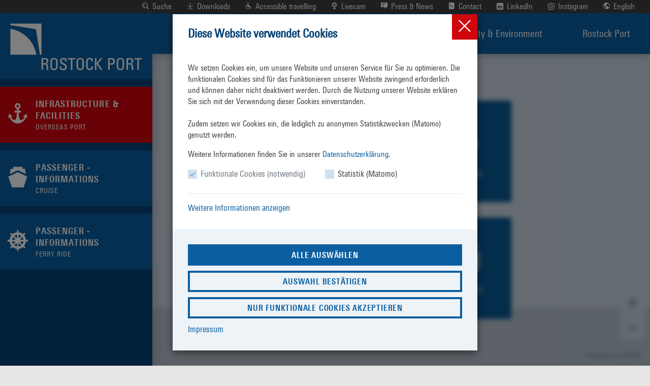

--- FILE ---
content_type: text/html; charset=utf-8
request_url: https://rostock-port.de/en/habour-plan?branche=23&company=42&cHash=0282f789ae530a29c6fa51fbcfcf537a
body_size: 39014
content:
<!DOCTYPE html>
<html dir="ltr" lang="en-US">
<head>

<meta charset="utf-8">
<!-- 
	This website is powered by TYPO3 - inspiring people to share!
	TYPO3 is a free open source Content Management Framework initially created by Kasper Skaarhoj and licensed under GNU/GPL.
	TYPO3 is copyright 1998-2026 of Kasper Skaarhoj. Extensions are copyright of their respective owners.
	Information and contribution at https://typo3.org/
-->



<title>Rostock Port: Portplan</title>
<meta name="generator" content="TYPO3 CMS" />
<meta name="viewport" content="width=device-width, initial-scale=1, maximum-scale=1, user-scalable=0" />
<meta name="twitter:card" content="summary" />
<meta name="theme-color" content="#202020" />


<link rel="stylesheet" type="text/css" href="/typo3temp/assets/compressed/merged-cf89c9809b745c87c0c8033f5c2f9edf-e33219e1023fdc974de09306b95aadf7.css?1764333031" media="all">








	<link rel="apple-touch-icon" sizes="180x180" href="/typo3conf/ext/rp_theme/Resources/Public/Icons/Favicon/apple-touch-icon.png">
	<link rel="icon" type="image/png" sizes="32x32" href="/typo3conf/ext/rp_theme/Resources/Public/Icons/Favicon/favicon-32x32.png">
	<link rel="icon" type="image/png" sizes="16x16" href="/typo3conf/ext/rp_theme/Resources/Public/Icons/Favicon/favicon-16x16.png">
	<link rel="manifest" href="/typo3conf/ext/rp_theme/Resources/Public/Icons/Favicon/site.webmanifest">
	<link rel="mask-icon" href="/typo3conf/ext/rp_theme/Resources/Public/Icons/Favicon/safari-pinned-tab.svg" color="#0b5fa1">
	<link rel="shortcut icon" href="/typo3conf/ext/rp_theme/Resources/Public/Icons/Favicon/favicon.ico">
	<meta name="apple-mobile-web-app-title" content="ROSTOCK PORT">
	<meta name="application-name" content="ROSTOCK PORT">
	<meta name="msapplication-TileColor" content="#ffffff">
	<meta name="msapplication-config" content="/typo3conf/ext/rp_theme/Resources/Public/Icons/Favicon/browserconfig.xml">
	<meta name="theme-color" content="#ffffff">

    <!--
        realisation by
        __________________________

        JAKOTA Design Group GmbH
        Strandstraße 87/88
        D-18055 Rostock

        fon  0381-4997033
        fax  0381-4900054
        home https://www.jakota.de/
    --><link rel="stylesheet" type="text/css" href="/fileadmin/cookieconsent/p1oil/styles.css?1701724396" media="all">
<link rel="canonical" href="/en/habour-plan?branche=23&amp;company=42&amp;cHash=0282f789ae530a29c6fa51fbcfcf537a"/>

<link rel="alternate" hreflang="de-de" href="/hafenplan?branche=23&amp;company=42&amp;cHash=0282f789ae530a29c6fa51fbcfcf537a"/>
<link rel="alternate" hreflang="en-US" href="/en/habour-plan?branche=23&amp;company=42&amp;cHash=0282f789ae530a29c6fa51fbcfcf537a"/>
<link rel="alternate" hreflang="ru-RU" href="/ru/habour-plan?branche=23&amp;company=42&amp;cHash=0282f789ae530a29c6fa51fbcfcf537a"/>
<link rel="alternate" hreflang="x-default" href="/hafenplan?branche=23&amp;company=42&amp;cHash=0282f789ae530a29c6fa51fbcfcf537a"/>




</head>
<body>
<!DOCTYPE html>

<div class="side-wrapper">
  <main class="no-margin full-width">
    <div class="mainContentWrap">
      

<div class="tx-indexedsearch-searchbox" id="desktop-search">
    <form method="post" id="tx_indexedsearch" action="/en/search?tx_indexedsearch_pi2%5Baction%5D=search&amp;tx_indexedsearch_pi2%5Bcontroller%5D=Search&amp;cHash=2e799f8484dad9bd01d3e2b5c2734833">
<div>
<input type="hidden" name="tx_indexedsearch_pi2[__referrer][@extension]" value="IndexedSearch" />
<input type="hidden" name="tx_indexedsearch_pi2[__referrer][@controller]" value="Search" />
<input type="hidden" name="tx_indexedsearch_pi2[__referrer][@action]" value="form" />
<input type="hidden" name="tx_indexedsearch_pi2[__referrer][arguments]" value="YTowOnt906ebd442bd805f69445bf712056af1e7f5aeb81d" />
<input type="hidden" name="tx_indexedsearch_pi2[__referrer][@request]" value="{&quot;@extension&quot;:&quot;IndexedSearch&quot;,&quot;@controller&quot;:&quot;Search&quot;,&quot;@action&quot;:&quot;form&quot;}85d7f5bb29b00671ee63f7ce8cb82cc5ca64ca1f" />
<input type="hidden" name="tx_indexedsearch_pi2[__trustedProperties]" value="{&quot;search&quot;:{&quot;_sections&quot;:1,&quot;_freeIndexUid&quot;:1,&quot;pointer&quot;:1,&quot;ext&quot;:1,&quot;searchType&quot;:1,&quot;defaultOperand&quot;:1,&quot;mediaType&quot;:1,&quot;sortOrder&quot;:1,&quot;group&quot;:1,&quot;languageUid&quot;:1,&quot;desc&quot;:1,&quot;numberOfResults&quot;:1,&quot;extendedSearch&quot;:1,&quot;sword&quot;:1,&quot;submitButton&quot;:1}}b77af2bb5edf49d25757ab6f60a3afce0ba3b264" />
</div>

        <div class="tx-indexedsearch-hidden-fields">
            <input type="hidden" name="tx_indexedsearch_pi2[search][_sections]" value="0" />
            <input id="tx_indexedsearch_freeIndexUid" type="hidden" name="tx_indexedsearch_pi2[search][_freeIndexUid]" value="_" />
            <input id="tx_indexedsearch_pointer" type="hidden" name="tx_indexedsearch_pi2[search][pointer]" value="0" />
            <input type="hidden" name="tx_indexedsearch_pi2[search][ext]" value="" />
            <input type="hidden" name="tx_indexedsearch_pi2[search][searchType]" value="1" />
            <input type="hidden" name="tx_indexedsearch_pi2[search][defaultOperand]" value="0" />
            <input type="hidden" name="tx_indexedsearch_pi2[search][mediaType]" value="-1" />
            <input type="hidden" name="tx_indexedsearch_pi2[search][sortOrder]" value="rank_flag" />
            <input type="hidden" name="tx_indexedsearch_pi2[search][group]" value="" />
            <input type="hidden" name="tx_indexedsearch_pi2[search][languageUid]" value="1" />
            <input type="hidden" name="tx_indexedsearch_pi2[search][desc]" value="" />
            <input type="hidden" name="tx_indexedsearch_pi2[search][numberOfResults]" value="10" />
            <input type="hidden" name="tx_indexedsearch_pi2[search][extendedSearch]" value="" />
        </div>
        <div class="fieldset">
            <div class="tx-indexedsearch-form">
                <input placeholder="Search Words" class="tx-indexedsearch-searchbox-sword" id="tx-indexedsearch-searchbox-sword" type="text" name="tx_indexedsearch_pi2[search][sword]" value="" />
                <span class="btnRemove"><span class="icon icon-rostock-port-18-close"></span></span>
            </div>
            <div class="tx-indexedsearch-search-submit">
                <input class="tx-indexedsearch-searchbox-button btn btn-full red" id="tx-indexedsearch-searchbox-button-submit" type="submit" value="Search" name="tx_indexedsearch_pi2[search][submitButton]" />
            </div>
        </div>
    </form>
</div>




      <!--TYPO3SEARCH_begin-->
      
    

            <div id="c2554" class="frame frame-default frame-type-list frame-layout-0">
                
                
                    



                
                
                    

    



                
                

    
        
  
  
  
  
  
  
  

  <div>
    <aside id="sidePanel">
      <div class="mobilToggelWrap d-flex d-lg-none closed">
        <h4 class="h4-bold-versal">
          Quick Access
        </h4>
        <div class="btnWrap ">
          <button class="btnOpen"><span class="icon icon-rostock-port-03-arrow-up"></span></button>
          <button class="btnClose"><span class="icon icon-rostock-port-04-arrow-down"></span></button>
        </div>
      </div>
      <div class="scrollWrap">
        <div class="sidePanelTop">
          <div class="frame">
            <a href="?terminal=2,3,4,5,6,7,9&branche=33,35,37,3#branchen" class="btnSidepanel btn-side-red"><span class="icon icon-rostock-port-67-anchor"></span>
              <div class="titleWrap">
                <h4 class="h4-bold-versal title">
                  Infrastructure
                  &amp;
                  Facilities
                </h4>
                <h5 class="h5-regular-versal subtitle">
                  Overseas port
                </h5>
              </div>
            </a>
          </div>
          <div class="frame">
            <a href="?terminal=10&company=244,233,234,235,236,261#terminals" class="btnSidepanel btn-side-blue"><span class="icon icon-rostock-port-71-ship"></span>
              <div class="titleWrap">
                <h4 class="h4-bold-versal title">
                  Passenger
                  ­
                  Informations
                </h4>
                <h5 class="h5-regular-versal subtitle">
                  Cruise
                </h5>
              </div>
            </a>
          </div>
          <div class="frame">
            <a href="?terminal=1&service=3,4,5,11,1#terminals" class="btnSidepanel btn-side-blue"><span class="icon icon-rostock-port-47-steering-wheel"></span>
              <div class="titleWrap">
                <h4 class="h4-bold-versal title">
                  Passenger
                  -
                  Informations
                </h4>
                <h5 class="h5-regular-versal subtitle">
                  Ferry ride
                </h5>
              </div>
            </a>
          </div>
        </div>
      </div>
    </aside>

    <div id="map-menu-wrap" class="hidden">
      <div id="map-menu">
        <div id="rp_hafenplan_live" class="rp_hafenplan_list" style="display: none">
          <div class="titleMap">
            <div class="frontTitleIcon">
              <span class="icon icon-rostock-port-71-ship"></span>
            </div>
            <h4 class="h4-bold-versal">
              Vessel Traffic
            </h4>
          </div>
          <div class="search-container search-map" style="display: none">
            <input id="rp_hafenplan_live_filter" placeholder="Terminal, Berth">
            <span class="icon icon-rostock-port-07-magnifying-glass"></span>
          </div>
          <div class="scroll-wrap">
            <div class="accordion" id="accordion-live">
              <div class="card d-none example">
                <div class="card-header">
                  <button data-toggle="collapse" class="collapsed p-bold-versal">
                    <span class="shipType"></span>
                    <span class="d-flex flex-column">
                      <span class="shipName"></span>
                      <p class="shipTypeName mt-1"></p>
                    </span>

                    <span class="icon icon-rostock-port-14-minus"></span>
                  </button>
                </div>
                <div class="collapse" data-parent="#accordion-live">
                  <div class="card-body">
                    <div class="row">
                      <div class="col-6">
                        <img class="shipImage">
                      </div>
                      <div class="col-6 p-0">
                        <div class="infoWrap">
                          <p>Callsign<p>
                          <hr>
                          <p><span class="callsign"></span></p>
                        </div>
                        <div class="infoWrap">
                          <p>MMSI<p>
                          <hr>
                          <p><span class="mmsi"></span></p>
                        </div>
                        <div class="infoWrap">
                          <p>IMO<p>
                          <hr>
                          <p><span class="imo"></span></p>
                        </div>
                        <div class="infoWrap">
                          <p>Speed<p>
                          <hr>
                          <p><span class="speed"></span> kn</p>
                        </div>
                        <div class="infoWrap">
                          <p>Course<p>
                          <hr>
                          <p><span class="heading"></span>°</p>
                        </div>
                        <div class="infoWrap">
                          <p>Length<p>
                          <hr>
                          <p><span class="length"></span> m</p>
                        </div>
                        <div class="infoWrap">
                          <p>Width<p>
                          <hr>
                          <p><span class="width"></span> m</p>
                        </div>
                        <div class="infoWrap">
                          <p>Flag<p>
                          <hr>
                          <p><span class="country"></span></p>
                        </div>
                        <div class="infoWrap">
                          <p>Signal Age<p>
                          <hr>
                          <p><span class="signalage"></span> min</p>
                        </div>
                      </div>
                    </div>
                  </div>
                </div>
              </div>
            </div>
          </div>
        </div>

        <div id="rp_hafenplan_terminals" class="rp_hafenplan_list" style="display: none">

          <div class="titleMap">
            <div class="frontTitleIcon">
              <span class="icon icon-rostock-port-67-anchor"></span>
            </div>
            <h4 class="h4-bold-versal">
              Terminals
            </h4>
          </div>

          <div class="scroll-wrap">
            <div class="search-container search-map">
              <input id="rp_hafenplan_terminal_filter" placeholder="Terminal, Berth">
              <span class="icon icon-rostock-port-07-magnifying-glass"></span>
            </div>

            <div class="sidepanelMap">
              <div class="firstContentMap tableLineMap all">
                <span class="icon icon-rostock-port-16-hook"></span>
                <p>
                  Switch all terminals on / off
                </p>
              </div>

              
                
                  <div class="contentMap tableLineMap" data-hafenplan="terminal" data-geojson="{&quot;type&quot;:&quot;FeatureCollection&quot;,&quot;features&quot;:[{&quot;id&quot;:&quot;bda476611027f8c52a9cfa1055d0f5ba&quot;,&quot;type&quot;:&quot;Feature&quot;,&quot;properties&quot;:{},&quot;geometry&quot;:{&quot;coordinates&quot;:[[[12.140292134923982,54.159581024619],[12.140283936056136,54.159897868297975],[12.141275999035571,54.15991467054647],[12.141296496205058,54.15962663105566],[12.1413273867783,54.1590311066642],[12.140327530268507,54.15901981449787],[12.140292134923982,54.159581024619]]],&quot;type&quot;:&quot;Polygon&quot;}}]}" data-uid="9">
                    <div class="contentMapWrap wrapTerminals">
                      <span class="icon icon-rostock-port-16-hook"></span>
                      <p class="title">Chemical Terminal</p>
                    </div>
                    
                      <a href="/en/habour-plan/chemical-port?type=1" class="async" data-async-target="#terminal-detail .content">
                        <span class="icon icon-rostock-port-01-arrow-right"></span>
                      </a>
                    
                  </div>
                
              
                
                  <div class="contentMap tableLineMap" data-hafenplan="terminal" data-geojson="{&quot;type&quot;:&quot;FeatureCollection&quot;,&quot;features&quot;:[{&quot;id&quot;:&quot;4d9681588a71892935e71ca8180ca995&quot;,&quot;type&quot;:&quot;Feature&quot;,&quot;properties&quot;:{},&quot;geometry&quot;:{&quot;coordinates&quot;:[[[12.09466646169983,54.17432116618852],[12.094240707991645,54.17384320291427],[12.093759318623796,54.173357092746414],[12.093264020342303,54.17287911833469],[12.09274090423213,54.172482553927466],[12.092516838084947,54.172535337483026],[12.09272394828352,54.17297891238243],[12.092812832708063,54.173485952145995],[12.092915626049574,54.17400112694847],[12.093036456767635,54.1748022415467],[12.092980821110302,54.1754611328858],[12.092904543126508,54.17570075892169],[12.092772629482084,54.175948524429515],[12.093570985007858,54.17612876673371],[12.09466646169983,54.17432116618852]]],&quot;type&quot;:&quot;Polygon&quot;}},{&quot;id&quot;:&quot;be5cc4ae33142abb8a1bc17cab65d728&quot;,&quot;type&quot;:&quot;Feature&quot;,&quot;properties&quot;:{},&quot;geometry&quot;:{&quot;coordinates&quot;:[[[12.092902283602342,54.177142381270954],[12.092971828175848,54.17716273284046],[12.091970386341188,54.178843737112004],[12.091149760449895,54.18025605348572],[12.091066306963143,54.180235703470004],[12.092902283602342,54.177142381270954]]],&quot;type&quot;:&quot;Polygon&quot;}}]}" data-uid="10">
                    <div class="contentMapWrap wrapTerminals">
                      <span class="icon icon-rostock-port-16-hook"></span>
                      <p class="title">Cruise Terminal</p>
                    </div>
                    
                      <a href="/en/habour-plan/cruise-terminal?type=1" class="async" data-async-target="#terminal-detail .content">
                        <span class="icon icon-rostock-port-01-arrow-right"></span>
                      </a>
                    
                  </div>
                
              
                
                  <div class="contentMap tableLineMap" data-hafenplan="terminal" data-geojson="{&quot;type&quot;:&quot;FeatureCollection&quot;,&quot;features&quot;:[{&quot;id&quot;:&quot;90b15418599e994e2be4b3da764b52f9&quot;,&quot;type&quot;:&quot;Feature&quot;,&quot;properties&quot;:{},&quot;geometry&quot;:{&quot;coordinates&quot;:[[[12.099054145813028,54.15357936501857],[12.100581815951756,54.15369216151112],[12.100903882425598,54.1523645476459],[12.100972030794992,54.15239532956278],[12.101006104976818,54.15257390900737],[12.101087446977033,54.15271759437164],[12.101228147835968,54.152701566783804],[12.10117703343684,54.15204916559844],[12.100962134001776,54.15168739373544],[12.101025889181187,54.15160597513187],[12.101584282253697,54.14898404893265],[12.101632423134674,54.148985317818074],[12.101598396632596,54.14921674314715],[12.10203049292869,54.14923601944852],[12.10234452129066,54.147922909801224],[12.101815089642741,54.14789330560663],[12.102116501912292,54.14603232034554],[12.101254551312906,54.14599648887585],[12.10138976888635,54.14514539395333],[12.101982021874733,54.14458632416083],[12.102293245881157,54.144180192767436],[12.102486346911888,54.142910137839294],[12.100436922402167,54.14278735583329],[12.099845252722616,54.14337826193807],[12.097855496705819,54.14336147365114],[12.09746578132362,54.14378172733055],[12.0974612614188,54.14394573070413],[12.097829177261389,54.14399733556655],[12.097823167356438,54.1444564851291],[12.097780769652417,54.14447729047677],[12.097911720463657,54.14819090499478],[12.097800591964727,54.14876008754456],[12.097697802189288,54.15088946318565],[12.097609252371939,54.15117571590707],[12.097530937800371,54.15117105032883],[12.097552653089906,54.15068516974054],[12.097524633770604,54.15067165406032],[12.09747574011783,54.1506780987734],[12.097456547704695,54.15116801871855],[12.097339567985784,54.15116450598339],[12.09724883296721,54.15195918534701],[12.097480271728102,54.15221433156427],[12.097914669332823,54.15209082874861],[12.098726486880963,54.15309362054205],[12.099054145813028,54.15357936501857]]],&quot;type&quot;:&quot;Polygon&quot;}}]}" data-uid="1">
                    <div class="contentMapWrap wrapTerminals">
                      <span class="icon icon-rostock-port-16-hook"></span>
                      <p class="title">Ferry Terminal</p>
                    </div>
                    
                      <a href="/en/habour-plan/ferry-terminal?type=1" class="async" data-async-target="#terminal-detail .content">
                        <span class="icon icon-rostock-port-01-arrow-right"></span>
                      </a>
                    
                  </div>
                
              
                
                  <div class="contentMap tableLineMap" data-hafenplan="terminal" data-geojson="{&quot;type&quot;:&quot;FeatureCollection&quot;,&quot;features&quot;:[{&quot;id&quot;:&quot;a410d7ada4713a4f219c33b7e1d46dc9&quot;,&quot;type&quot;:&quot;Feature&quot;,&quot;properties&quot;:{},&quot;geometry&quot;:{&quot;coordinates&quot;:[[[12.097373100446532,54.14169887417154],[12.097802253889228,54.141711443697176],[12.098152801040612,54.14169945214422],[12.098474666122371,54.14177172686368],[12.099628015998547,54.14215823735259],[12.099788948539981,54.14222736892964],[12.100545331481385,54.1425950212863],[12.100904747490176,54.1423216390759],[12.10111932421097,54.14208910566015],[12.10141981292108,54.141919465924445],[12.1017041270768,54.1418094829981],[12.10221374678963,54.141705784542665],[12.102304941896051,54.141580089097516],[12.102535611871332,54.14152352602258],[12.102750188592069,54.14154866517646],[12.10295439453958,54.14135276603804],[12.103211886605663,54.14122706952108],[12.103844887932695,54.14101966943403],[12.104338414391066,54.14091911144246],[12.104874856194641,54.14085626257335],[12.10592628213388,54.14076827400049],[12.10677386018287,54.14072427964197],[12.107514149870951,54.14068657015477],[12.108629948821175,54.14060486614784],[12.109080559935364,54.1405797264207],[12.109477526887503,54.14052944692256],[12.110235684253382,54.14040793949263],[12.111473756674968,54.14014016002051],[12.111942944534292,54.1398928523636],[12.101009894267321,54.14013505654523],[12.099271294282431,54.14114674167652],[12.098029201776939,54.14113392947871],[12.098204502329821,54.14067253643074],[12.097867213168854,54.14012924446098],[12.09787941699139,54.13884206063855],[12.111013141296468,54.13886286763332],[12.111079433967262,54.136737086132456],[12.11065376676467,54.13635191655186],[12.11059238012183,54.135981876243136],[12.107877533886409,54.135823638113806],[12.105185987175162,54.135747302006536],[12.097669201697187,54.136430461202934],[12.097318355774235,54.13593782034198],[12.096385005042293,54.135946226837206],[12.096104389522566,54.136099686748565],[12.09612836935807,54.1362945189714],[12.096547633506304,54.136271327622666],[12.096592394866747,54.137655878676554],[12.096519722341952,54.1404239461032],[12.097076137189475,54.14040755034915],[12.097101652954223,54.14118936049661],[12.09741794807303,54.1411847949546],[12.097373100446532,54.14169887417154]]],&quot;type&quot;:&quot;Polygon&quot;}},{&quot;id&quot;:&quot;c3c36c67b94d2c2b2958c3aad822134c&quot;,&quot;type&quot;:&quot;Feature&quot;,&quot;properties&quot;:{},&quot;geometry&quot;:{&quot;coordinates&quot;:[[[12.10199977492843,54.14597024067962],[12.102145892404252,54.145968529053846],[12.102382602711316,54.1449201085357],[12.104967420829126,54.145101123223554],[12.1048103445452,54.1461091011262],[12.10495719260581,54.146124292192496],[12.105179291166536,54.144984298276796],[12.102245252284945,54.144819972213725],[12.10199977492843,54.14597024067962]]],&quot;type&quot;:&quot;Polygon&quot;}}]}" data-uid="6">
                    <div class="contentMapWrap wrapTerminals">
                      <span class="icon icon-rostock-port-16-hook"></span>
                      <p class="title">RoRo-Terminal</p>
                    </div>
                    
                      <a href="/en/habour-plan/roro-terminal?type=1" class="async" data-async-target="#terminal-detail .content">
                        <span class="icon icon-rostock-port-01-arrow-right"></span>
                      </a>
                    
                  </div>
                
              
                
                  <div class="contentMap tableLineMap" data-hafenplan="terminal" data-geojson="{&quot;type&quot;:&quot;FeatureCollection&quot;,&quot;features&quot;:[{&quot;id&quot;:&quot;1f69b02b2c448e8f493f98633162ced9&quot;,&quot;type&quot;:&quot;Feature&quot;,&quot;properties&quot;:{},&quot;geometry&quot;:{&quot;coordinates&quot;:[[[12.111878901518281,54.139924705051556],[12.113082706530605,54.13931722663273],[12.114071009568192,54.13899136537782],[12.09800651105732,54.1388921861448],[12.098021775227977,54.140181691892366],[12.098386093040233,54.14067897936707],[12.098203556298557,54.141034438991284],[12.099247723100262,54.14102088958535],[12.101443909189982,54.14016690788765],[12.111878901518281,54.139924705051556]]],&quot;type&quot;:&quot;Polygon&quot;}}]}" data-uid="7">
                    <div class="contentMapWrap wrapTerminals">
                      <span class="icon icon-rostock-port-16-hook"></span>
                      <p class="title">Intermodal Terminal</p>
                    </div>
                    
                      <a href="/en/habour-plan/intermodal-terminal?type=1" class="async" data-async-target="#terminal-detail .content">
                        <span class="icon icon-rostock-port-01-arrow-right"></span>
                      </a>
                    
                  </div>
                
              
                
                  <div class="contentMap tableLineMap" data-hafenplan="terminal" data-geojson="{&quot;type&quot;:&quot;FeatureCollection&quot;,&quot;features&quot;:[{&quot;id&quot;:&quot;7985de50a234bf153cd96e3fad6d56a0&quot;,&quot;type&quot;:&quot;Feature&quot;,&quot;properties&quot;:{},&quot;geometry&quot;:{&quot;coordinates&quot;:[[[12.105546808250722,54.14423585621614],[12.108250474938018,54.144399249804394],[12.10863671303656,54.144210718683524],[12.109714961064014,54.14180147070056],[12.109393095982284,54.14174490790617],[12.108062720311295,54.141562649487696],[12.107773041737403,54.141738623146324],[12.10760138036082,54.14173233838585],[12.106496310246882,54.142423656339076],[12.106002783787403,54.14314638549615],[12.105766749394036,54.143448042630524],[12.105638003360838,54.14385160075628],[12.105546808250722,54.14423585621614]]],&quot;type&quot;:&quot;Polygon&quot;}},{&quot;id&quot;:&quot;6673e8d6059404a3da46da160c2abc01&quot;,&quot;type&quot;:&quot;Feature&quot;,&quot;properties&quot;:{},&quot;geometry&quot;:{&quot;coordinates&quot;:[[[12.110283589380941,54.14239358513041],[12.11016557218369,54.14226789172412],[12.1104123354134,54.14194737181165],[12.110766387002968,54.141513723275324],[12.111216998118238,54.141545147234694],[12.111420846002744,54.141287470062196],[12.11276195051002,54.14120576720927],[12.118641352661996,54.14088523908356],[12.110283589380941,54.14239358513041]]],&quot;type&quot;:&quot;Polygon&quot;}}]}" data-uid="20">
                    <div class="contentMapWrap wrapTerminals">
                      <span class="icon icon-rostock-port-16-hook"></span>
                      <p class="title">Car Terminal</p>
                    </div>
                    
                      <a href="/en/habour-plan/autoterminal?type=1" class="async" data-async-target="#terminal-detail .content">
                        <span class="icon icon-rostock-port-01-arrow-right"></span>
                      </a>
                    
                  </div>
                
              
                
                  <div class="contentMap tableLineMap" data-hafenplan="terminal" data-geojson="{&quot;type&quot;:&quot;FeatureCollection&quot;,&quot;features&quot;:[{&quot;id&quot;:&quot;d3b3ebebccbddbb37a7d7a001c615118&quot;,&quot;type&quot;:&quot;Feature&quot;,&quot;properties&quot;:{},&quot;geometry&quot;:{&quot;coordinates&quot;:[[[12.102932476493663,54.15569610230065],[12.106042304288252,54.15612166523164],[12.111689335734695,54.14602309335655],[12.105148619580234,54.145122919600766],[12.104951745143836,54.14624195213443],[12.104794428247232,54.146241183996636],[12.104529888384263,54.14761590041576],[12.10403858009252,54.15002822499633],[12.103403203617745,54.15291047201083],[12.102932476493663,54.15569610230065]]],&quot;type&quot;:&quot;Polygon&quot;}}]}" data-uid="2">
                    <div class="contentMapWrap wrapTerminals">
                      <span class="icon icon-rostock-port-16-hook"></span>
                      <p class="title">General Cargo Terminal</p>
                    </div>
                    
                      <a href="/en/habour-plan/general-cargo-terminal?type=1" class="async" data-async-target="#terminal-detail .content">
                        <span class="icon icon-rostock-port-01-arrow-right"></span>
                      </a>
                    
                  </div>
                
              
                
                  <div class="contentMap tableLineMap" data-hafenplan="terminal" data-geojson="{&quot;type&quot;:&quot;FeatureCollection&quot;,&quot;features&quot;:[{&quot;id&quot;:&quot;31e96945d69ed13cf55023f69b13ebbb&quot;,&quot;type&quot;:&quot;Feature&quot;,&quot;properties&quot;:{},&quot;geometry&quot;:{&quot;coordinates&quot;:[[[12.107708020268433,54.15808678910247],[12.110068402306837,54.15929296910588],[12.116411658400665,54.159461552156756],[12.118707814648815,54.1581170587973],[12.123402864197459,54.14988563956808],[12.124559280055962,54.14788895067517],[12.121898313936896,54.14707197919833],[12.11481671055688,54.14573965267107],[12.107708020268433,54.15808678910247]]],&quot;type&quot;:&quot;Polygon&quot;}}]}" data-uid="3">
                    <div class="contentMapWrap wrapTerminals">
                      <span class="icon icon-rostock-port-16-hook"></span>
                      <p class="title">Bulk Terminal</p>
                    </div>
                    
                      <a href="/en/habour-plan/bulk-terminal?type=1" class="async" data-async-target="#terminal-detail .content">
                        <span class="icon icon-rostock-port-01-arrow-right"></span>
                      </a>
                    
                  </div>
                
              
                
                  <div class="contentMap tableLineMap" data-hafenplan="terminal" data-geojson="{&quot;type&quot;:&quot;FeatureCollection&quot;,&quot;features&quot;:[{&quot;id&quot;:&quot;748984bc7e76d664f18f5b62350d7502&quot;,&quot;type&quot;:&quot;Feature&quot;,&quot;properties&quot;:{},&quot;geometry&quot;:{&quot;coordinates&quot;:[[[12.121891141871288,54.15796735120907],[12.126139760950366,54.1505033094175],[12.126568914393033,54.15057871050797],[12.127169729212284,54.15002576598761],[12.128199697474201,54.149472814081435],[12.128800512293452,54.14897012412163],[12.130645872095442,54.14944767972844],[12.131394449594353,54.14962306620316],[12.132427163694075,54.149788598363585],[12.13388383410853,54.14976313192051],[12.134894806859364,54.15105553413349],[12.13499264293202,54.15123379334136],[12.134177374946375,54.151437517213594],[12.133394686365904,54.15171126958387],[12.132981600725088,54.15195955505192],[12.132394584290012,54.152437022920196],[12.131535800992992,54.15311820088303],[12.130774853761409,54.153722975658354],[12.130253061373992,54.15407947033418],[12.129524726173827,54.154531450241535],[12.126752704116626,54.156727620378234],[12.12619100481055,54.157171374582276],[12.12575850166894,54.157331897373325],[12.125108865073685,54.15747337231804],[12.12370363239279,54.15782951280974],[12.123671197906418,54.15787201626014],[12.123996193741561,54.15839018624706],[12.12366543250414,54.15848447259128],[12.12353498440757,54.15826805279599],[12.123437148334887,54.158287148705625],[12.121891141871288,54.15796735120907]]],&quot;type&quot;:&quot;Polygon&quot;}}]}" data-uid="4">
                    <div class="contentMapWrap wrapTerminals">
                      <span class="icon icon-rostock-port-16-hook"></span>
                      <p class="title">Grain Terminal</p>
                    </div>
                    
                      <a href="/en/habour-plan/grain-terminal?type=1" class="async" data-async-target="#terminal-detail .content">
                        <span class="icon icon-rostock-port-01-arrow-right"></span>
                      </a>
                    
                  </div>
                
              
                
                  <div class="contentMap tableLineMap" data-hafenplan="terminal" data-geojson="{&quot;type&quot;:&quot;FeatureCollection&quot;,&quot;features&quot;:[{&quot;id&quot;:&quot;d0500b429c51130133469d11141bd517&quot;,&quot;type&quot;:&quot;Feature&quot;,&quot;properties&quot;:{},&quot;geometry&quot;:{&quot;coordinates&quot;:[[[12.123653726512885,54.1584574969892],[12.123521976404817,54.15823389939516],[12.123383660249317,54.15825995816854],[12.123091406755321,54.158195879083905],[12.123141016892163,54.15800233491541],[12.124646336967743,54.15761128554996],[12.126115436488703,54.15728386068997],[12.126394386226252,54.15711423552207],[12.129586520392706,54.15457569967444],[12.1306808616703,54.153872018769476],[12.133182023284434,54.15189805391438],[12.13496483397742,54.152695600832516],[12.133062203648706,54.1542673379748],[12.135973643626414,54.15558370849979],[12.13446816402731,54.15670149815611],[12.134057905905792,54.15684457876182],[12.13280363858371,54.1578292029688],[12.132333734009364,54.15819197206571],[12.131437299969292,54.158860355559625],[12.131292363378975,54.15882758276635],[12.131197480330314,54.158762500658355],[12.131243566382466,54.158733927993126],[12.13123001166096,54.158681544722526],[12.131910458666823,54.15814004038256],[12.132394222183848,54.15775572536111],[12.13371205001269,54.15670809004115],[12.132115733733286,54.156015774822805],[12.132104889956025,54.156028474621536],[12.132069647681135,54.15601259987247],[12.13103702853877,54.15682796707628],[12.131207818027036,54.1569009894331],[12.130504913873608,54.15744399182262],[12.13008200656472,54.15725668284844],[12.130767875458702,54.156709016739455],[12.130922399281076,54.15678362675155],[12.13195349441736,54.155961629869324],[12.131891142700454,54.15593464274872],[12.132175678782573,54.15571262692015],[12.130830025819677,54.15513434135437],[12.130567064227051,54.15535341700209],[12.130453204569363,54.15531055446658],[12.12940405106255,54.156147138464206],[12.127673002460625,54.15754456363723],[12.127011532064301,54.15770013015731],[12.126442233772394,54.15755726296689],[12.12438191614811,54.15805570857361],[12.124517463360377,54.158277943535694],[12.123653726512885,54.1584574969892]]],&quot;type&quot;:&quot;Polygon&quot;}}]}" data-uid="5">
                    <div class="contentMapWrap wrapTerminals">
                      <span class="icon icon-rostock-port-16-hook"></span>
                      <p class="title">Oil Terminal</p>
                    </div>
                    
                      <a href="/en/habour-plan/oil-harbour?type=1" class="async" data-async-target="#terminal-detail .content">
                        <span class="icon icon-rostock-port-01-arrow-right"></span>
                      </a>
                    
                  </div>
                
              
            </div>
          </div>

          <div id="terminal-detail" class="terminalDetail">
            <div class="nestTitleMap">
              <a href="#" class="titleMap back">
                <div class="nestFrontTitleIcon">
                  <span class="icon icon-rostock-port-02-arrow-left"></span>
                </div>

                <div class="nestContentMapWrap">
                  <p class="p-regular title"></p>
                </div>
              </a>
            </div>

            <div class="scroll-wrap">
              <div class="content"></div>
            </div>
          </div>
        </div>

        <div id="rp_hafenplan_branchen" class="rp_hafenplan_list" style="display: none">
          <div class="titleMap">
            <div class="frontTitleIcon">
              <span class="icon icon-rostock-port-69-folder"></span>
            </div>
            <h4 class="h4-bold-versal">
              Industries
            </h4>
          </div>

          <div class="scroll-wrap">
            <div class="search-container search-map">
              <input id="rp_hafenplan_brachen_filter" placeholder="Industry">
              <span class="icon icon-rostock-port-07-magnifying-glass"></span>
            </div>

            <ul class="sidepanelMap drill-down">
              <div class="firstContentMap tableLineMap all">
                <span class="icon icon-rostock-port-16-hook"></span>
                <p>
                  Switch all industries on / off
                </p>
              </div>

              
                
                  <div data-hafenplan="branche" class="contentMap tableLineMap" data-uid="200013">

                    <div class="contentMapWrap">
                      <span class="icon icon-rostock-port-16-hook"></span>
                      <p class="title"><span class="icon icon-rostock-port-80-train"></span>Railway Companies</p>
                    </div>

                    <a class="next" href="#">
                      <span class="icon icon-rostock-port-01-arrow-right"></span>
                    </a>

                    <div class="nested">
                      <div class="nestTitleMap">
                        <a href="#" class="titleMap back">
                          <div class="nestFrontTitleIcon">
                            <span class="icon icon-rostock-port-02-arrow-left"></span>
                          </div>
                          <div class="nestContentMapWrap">
                            <p class="p-regular"><span class="icon icon-rostock-port-80-train"></span>Railway Companies
                            </p>
                          </div>
                        </a>
                      </div>

                      <div class="scroll-wrap">
                        <div class="nestContent">
                          <div class="accordion" id="accordion-200013">
                            
                              
                                
                                  <div class="card">
                                    <div class="card-header" id="header-198">
                                      <button data-toggle="collapse"
                                          data-target="#collapse-198"
                                          aria-expanded="true"
                                          aria-controls="collapse-198"
                                          data-hafenplan="company"
                                          data-uid="198"
                                          data-geojson="{&quot;type&quot;:&quot;FeatureCollection&quot;,&quot;features&quot;:[{&quot;id&quot;:&quot;zdjl5137xfdktnppdnvn5a&quot;,&quot;type&quot;:&quot;Feature&quot;,&quot;properties&quot;:{},&quot;geometry&quot;:{&quot;coordinates&quot;:[12.105392280334513,54.13783990367822],&quot;type&quot;:&quot;Point&quot;}}]}"
                                          data-branche="200013"
                                          data-icon-class="icon-rostock-port-80-train"
                                          class="collapsed p-bold-versal">
                                        Kombiverkehr GmbH & Co. KG
                                        <span class="icon icon-rostock-port-14-minus"></span>
                                      </button>
                                    </div>

                                    <div class="collapse" id="collapse-198" aria-labelledby="header-198" data-parent="#accordion-200013">
                                      <div class="card-body">
                                        <div class="mapAddressLogo">
                                          <div class="mapAddress">
                                            
                                              
                                              
                                                Am Skandinavienkai 7 <br>
                                              
                                              
                                              
                                                18147
                                              
                                              
                                                Rostock
                                              
                                            
                                          </div>
                                          <div class="mapContacts">
                                            
                                              
                                                <a>
                                                  <span class="icon icon-rostock-port-23-phone"></span>
                                                  <p>+49 (0) 381 6662 222</p>
                                                </a>
                                              
                                              
                                              
                                              
                                                <a href="tel:+49 (0) 381 670 05 28">
                                                  <span class="icon icon-rostock-port-24-fax"></span>
                                                  <p>+49 (0) 381 670 05 28</p>
                                                </a>
                                              
                                              
                                                <a data-iconclass="icon icon-rostock-port-25-mail" class="prependIcon" href="mailto:rtm-terminal@portofrostock.de">rtm-terminal@portofrostock.de</a>
                                              
                                              
                                              
                                                <a target="_blank" href="http://www.portofrostock.de">
                                                  <span class="icon icon-rostock-port-34-external-link"></span>
                                                  <p>www.portofrostock.de</p>
                                                </a>
                                              
                                            

                                          </div>
                                        </div>
                                        <div class="mapLogo">
                                          
                                            <img class="logoBranch" src="/fileadmin/user_upload/branchenbuch/KombiVerkehr_01.jpg" width="181" height="102" alt="" />
                                          
                                        </div>
                                      </div>
                                    </div>
                                  </div>
                                
                              
                            
                          </div>
                        </div>
                      </div>
                    </div>
                  </div>
                
              
                
                  <div data-hafenplan="branche" class="contentMap tableLineMap" data-uid="13">

                    <div class="contentMapWrap">
                      <span class="icon icon-rostock-port-16-hook"></span>
                      <p class="title"><span class="icon icon-rostock-port-49-emergency"></span>Emergency &amp; Surgical Services</p>
                    </div>

                    <a class="next" href="#">
                      <span class="icon icon-rostock-port-01-arrow-right"></span>
                    </a>

                    <div class="nested">
                      <div class="nestTitleMap">
                        <a href="#" class="titleMap back">
                          <div class="nestFrontTitleIcon">
                            <span class="icon icon-rostock-port-02-arrow-left"></span>
                          </div>
                          <div class="nestContentMapWrap">
                            <p class="p-regular"><span class="icon icon-rostock-port-49-emergency"></span>Emergency &amp; Surgical Services
                            </p>
                          </div>
                        </a>
                      </div>

                      <div class="scroll-wrap">
                        <div class="nestContent">
                          <div class="accordion" id="accordion-13">
                            
                              
                                
                                  <div class="card">
                                    <div class="card-header" id="header-277">
                                      <button data-toggle="collapse"
                                          data-target="#collapse-277"
                                          aria-expanded="true"
                                          aria-controls="collapse-277"
                                          data-hafenplan="company"
                                          data-uid="277"
                                          data-geojson="{&quot;type&quot;:&quot;FeatureCollection&quot;,&quot;features&quot;:[{&quot;id&quot;:&quot;1b966df6d4229ff56976476a0a6a3bf1&quot;,&quot;type&quot;:&quot;Feature&quot;,&quot;properties&quot;:{},&quot;geometry&quot;:{&quot;coordinates&quot;:[12.107243635796124,54.14880651344325],&quot;type&quot;:&quot;Point&quot;}}]}"
                                          data-branche="13"
                                          data-icon-class="icon-rostock-port-49-emergency"
                                          class="collapsed p-bold-versal">
                                        DIM Industrieservice Nord GmbH
                                        <span class="icon icon-rostock-port-14-minus"></span>
                                      </button>
                                    </div>

                                    <div class="collapse" id="collapse-277" aria-labelledby="header-277" data-parent="#accordion-13">
                                      <div class="card-body">
                                        <div class="mapAddressLogo">
                                          <div class="mapAddress">
                                            
                                              
                                                Am Hansakai 10 <br>
                                              
                                              
                                              
                                              
                                                18147
                                              
                                              
                                                Rostock
                                              
                                            
                                          </div>
                                          <div class="mapContacts">
                                            
                                              
                                                <a>
                                                  <span class="icon icon-rostock-port-23-phone"></span>
                                                  <p>+49 (0) 381 600 66-0</p>
                                                </a>
                                              
                                              
                                              
                                              
                                                <a href="tel:+49 (0) 381 600 66-200">
                                                  <span class="icon icon-rostock-port-24-fax"></span>
                                                  <p>+49 (0) 381 600 66-200</p>
                                                </a>
                                              
                                              
                                                <a data-iconclass="icon icon-rostock-port-25-mail" class="prependIcon" href="mailto:info@dim-industrieservice-nord.de">info@dim-industrieservice-nord.de</a>
                                              
                                              
                                              
                                                <a target="_blank" href="https://www.dim-industrieservice-nord.de/">
                                                  <span class="icon icon-rostock-port-34-external-link"></span>
                                                  <p>https://www.dim-industrieservice-nord.de/</p>
                                                </a>
                                              
                                            

                                          </div>
                                        </div>
                                        <div class="mapLogo">
                                          
                                            <img class="logoBranch" src="/fileadmin/user_upload/DIM_Logo.jpg" width="2000" height="348" alt="" />
                                          
                                        </div>
                                      </div>
                                    </div>
                                  </div>
                                
                              
                                
                                  <div class="card">
                                    <div class="card-header" id="header-89">
                                      <button data-toggle="collapse"
                                          data-target="#collapse-89"
                                          aria-expanded="true"
                                          aria-controls="collapse-89"
                                          data-hafenplan="company"
                                          data-uid="89"
                                          data-geojson="{&quot;type&quot;:&quot;FeatureCollection&quot;,&quot;features&quot;:[{&quot;id&quot;:&quot;tlid5ux13n6ez6jkwtdcf&quot;,&quot;type&quot;:&quot;Feature&quot;,&quot;properties&quot;:{},&quot;geometry&quot;:{&quot;coordinates&quot;:[12.1140489,54.1442699],&quot;type&quot;:&quot;Point&quot;}}]}"
                                          data-branche="13"
                                          data-icon-class="icon-rostock-port-49-emergency"
                                          class="collapsed p-bold-versal">
                                        Fire department / Emergency call 112
                                        <span class="icon icon-rostock-port-14-minus"></span>
                                      </button>
                                    </div>

                                    <div class="collapse" id="collapse-89" aria-labelledby="header-89" data-parent="#accordion-13">
                                      <div class="card-body">
                                        <div class="mapAddressLogo">
                                          <div class="mapAddress">
                                            
                                              
                                              
                                                An der Feuerwache 3 <br>
                                              
                                              
                                              
                                                18147
                                              
                                              
                                                Rostock
                                              
                                            
                                          </div>
                                          <div class="mapContacts">
                                            
                                              
                                                <a>
                                                  <span class="icon icon-rostock-port-23-phone"></span>
                                                  <p>+49 (0) 381 673 1510</p>
                                                </a>
                                              
                                              
                                              
                                              
                                              
                                              
                                              
                                            

                                          </div>
                                        </div>
                                        <div class="mapLogo">
                                          
                                        </div>
                                      </div>
                                    </div>
                                  </div>
                                
                              
                                
                                  <div class="card">
                                    <div class="card-header" id="header-24">
                                      <button data-toggle="collapse"
                                          data-target="#collapse-24"
                                          aria-expanded="true"
                                          aria-controls="collapse-24"
                                          data-hafenplan="company"
                                          data-uid="24"
                                          data-geojson="{&quot;type&quot;:&quot;FeatureCollection&quot;,&quot;features&quot;:[{&quot;id&quot;:&quot;c1dhugnhzhrpkdv5cd86ys&quot;,&quot;type&quot;:&quot;Feature&quot;,&quot;properties&quot;:{},&quot;geometry&quot;:{&quot;coordinates&quot;:[12.111892466964718,54.144555247452665],&quot;type&quot;:&quot;Point&quot;}}]}"
                                          data-branche="13"
                                          data-icon-class="icon-rostock-port-49-emergency"
                                          class="collapsed p-bold-versal">
                                        Karpack GmbH
                                        <span class="icon icon-rostock-port-14-minus"></span>
                                      </button>
                                    </div>

                                    <div class="collapse" id="collapse-24" aria-labelledby="header-24" data-parent="#accordion-13">
                                      <div class="card-body">
                                        <div class="mapAddressLogo">
                                          <div class="mapAddress">
                                            
                                              
                                              
                                                Ost-West-Straße 9 <br>
                                              
                                              
                                              
                                                18147
                                              
                                              
                                                Rostock
                                              
                                            
                                          </div>
                                          <div class="mapContacts">
                                            
                                              
                                                <a>
                                                  <span class="icon icon-rostock-port-23-phone"></span>
                                                  <p>+49 (0) 381 669 136 0</p>
                                                </a>
                                              
                                              
                                              
                                              
                                                <a href="tel:+49 (0) 381 669136 11">
                                                  <span class="icon icon-rostock-port-24-fax"></span>
                                                  <p>+49 (0) 381 669136 11</p>
                                                </a>
                                              
                                              
                                                <a data-iconclass="icon icon-rostock-port-25-mail" class="prependIcon" href="mailto:info@karpack.de">info@karpack.de</a>
                                              
                                              
                                              
                                                <a target="_blank" href="http://www.karpack.de">
                                                  <span class="icon icon-rostock-port-34-external-link"></span>
                                                  <p>www.karpack.de</p>
                                                </a>
                                              
                                            

                                          </div>
                                        </div>
                                        <div class="mapLogo">
                                          
                                            <img class="logoBranch" src="/fileadmin/Media/Logos/Logo_Karpack.png" width="1471" height="807" alt="" />
                                          
                                        </div>
                                      </div>
                                    </div>
                                  </div>
                                
                              
                                
                                  <div class="card">
                                    <div class="card-header" id="header-197">
                                      <button data-toggle="collapse"
                                          data-target="#collapse-197"
                                          aria-expanded="true"
                                          aria-controls="collapse-197"
                                          data-hafenplan="company"
                                          data-uid="197"
                                          data-geojson="{&quot;type&quot;:&quot;FeatureCollection&quot;,&quot;features&quot;:[{&quot;id&quot;:&quot;lwy4557f6aqomwmcf1wo7h&quot;,&quot;type&quot;:&quot;Feature&quot;,&quot;properties&quot;:{},&quot;geometry&quot;:{&quot;coordinates&quot;:[12.098279062027018,54.176256999274294],&quot;type&quot;:&quot;Point&quot;}}]}"
                                          data-branche="13"
                                          data-icon-class="icon-rostock-port-49-emergency"
                                          class="collapsed p-bold-versal">
                                        Lotsbetrieb GmbH MV
                                        <span class="icon icon-rostock-port-14-minus"></span>
                                      </button>
                                    </div>

                                    <div class="collapse" id="collapse-197" aria-labelledby="header-197" data-parent="#accordion-13">
                                      <div class="card-body">
                                        <div class="mapAddressLogo">
                                          <div class="mapAddress">
                                            
                                              
                                              
                                                An der See 14 <br>
                                              
                                              
                                              
                                                18119
                                              
                                              
                                                Rostock-Warnemünde
                                              
                                            
                                          </div>
                                          <div class="mapContacts">
                                            
                                              
                                                <a>
                                                  <span class="icon icon-rostock-port-23-phone"></span>
                                                  <p>+49 (0) 381 20 67 320</p>
                                                </a>
                                              
                                              
                                              
                                                <a href="tel:+49 (0) 171 31 34 481">
                                                  <span class="icon icon-rostock-port-23-phone"></span>
                                                  <span>+49 (0) 171 31 34 481</span>
                                                </a>
                                              
                                              
                                                <a href="tel:+49 (0) 381 20 67 325">
                                                  <span class="icon icon-rostock-port-24-fax"></span>
                                                  <p>+49 (0) 381 20 67 325</p>
                                                </a>
                                              
                                              
                                                <a data-iconclass="icon icon-rostock-port-25-mail" class="prependIcon" href="mailto:info@lotsbetrieb-mv.de">info@lotsbetrieb-mv.de</a>
                                              
                                              
                                              
                                                <a target="_blank" href="http://www.lotsbetrieb.de">
                                                  <span class="icon icon-rostock-port-34-external-link"></span>
                                                  <p>www.lotsbetrieb.de</p>
                                                </a>
                                              
                                            

                                          </div>
                                        </div>
                                        <div class="mapLogo">
                                          
                                            <img class="logoBranch" src="/fileadmin/user_upload/branchenbuch/Lotsbetrieb.jpg" width="195" height="68" alt="" />
                                          
                                        </div>
                                      </div>
                                    </div>
                                  </div>
                                
                              
                                
                                  <div class="card">
                                    <div class="card-header" id="header-92">
                                      <button data-toggle="collapse"
                                          data-target="#collapse-92"
                                          aria-expanded="true"
                                          aria-controls="collapse-92"
                                          data-hafenplan="company"
                                          data-uid="92"
                                          data-geojson="{&quot;type&quot;:&quot;FeatureCollection&quot;,&quot;features&quot;:[{&quot;id&quot;:&quot;pngitjyrtnemjxng59tba&quot;,&quot;type&quot;:&quot;Feature&quot;,&quot;properties&quot;:{},&quot;geometry&quot;:{&quot;coordinates&quot;:[12.108138862365763,54.07272282021296],&quot;type&quot;:&quot;Point&quot;}}]}"
                                          data-branche="13"
                                          data-icon-class="icon-rostock-port-49-emergency"
                                          class="collapsed p-bold-versal">
                                        Medizinischer-Notruf 112
                                        <span class="icon icon-rostock-port-14-minus"></span>
                                      </button>
                                    </div>

                                    <div class="collapse" id="collapse-92" aria-labelledby="header-92" data-parent="#accordion-13">
                                      <div class="card-body">
                                        <div class="mapAddressLogo">
                                          <div class="mapAddress">
                                            
                                              
                                              
                                                Klinikum Südstadt, Südring 81 <br>
                                              
                                              
                                              
                                                18059
                                              
                                              
                                                Rostock
                                              
                                            
                                          </div>
                                          <div class="mapContacts">
                                            
                                              
                                                <a>
                                                  <span class="icon icon-rostock-port-23-phone"></span>
                                                  <p>+49 (0) 381 440 10</p>
                                                </a>
                                              
                                              
                                              
                                              
                                                <a href="tel:+49 (0) 381 440 1633">
                                                  <span class="icon icon-rostock-port-24-fax"></span>
                                                  <p>+49 (0) 381 440 1633</p>
                                                </a>
                                              
                                              
                                              
                                              
                                            

                                          </div>
                                        </div>
                                        <div class="mapLogo">
                                          
                                        </div>
                                      </div>
                                    </div>
                                  </div>
                                
                              
                                
                                  <div class="card">
                                    <div class="card-header" id="header-93">
                                      <button data-toggle="collapse"
                                          data-target="#collapse-93"
                                          aria-expanded="true"
                                          aria-controls="collapse-93"
                                          data-hafenplan="company"
                                          data-uid="93"
                                          data-geojson="{&quot;type&quot;:&quot;FeatureCollection&quot;,&quot;features&quot;:[{&quot;id&quot;:&quot;hwtmu4ncznejcfod6w4sl&quot;,&quot;type&quot;:&quot;Feature&quot;,&quot;properties&quot;:{},&quot;geometry&quot;:{&quot;coordinates&quot;:[12.1133600,54.1461200],&quot;type&quot;:&quot;Point&quot;}}]}"
                                          data-branche="13"
                                          data-icon-class="icon-rostock-port-49-emergency"
                                          class="collapsed p-bold-versal">
                                        Polizei Notruf 110
                                        <span class="icon icon-rostock-port-14-minus"></span>
                                      </button>
                                    </div>

                                    <div class="collapse" id="collapse-93" aria-labelledby="header-93" data-parent="#accordion-13">
                                      <div class="card-body">
                                        <div class="mapAddressLogo">
                                          <div class="mapAddress">
                                            
                                              
                                              
                                                Ost-West-Str. 30 <br>
                                              
                                              
                                              
                                                18147
                                              
                                              
                                                Rostock
                                              
                                            
                                          </div>
                                          <div class="mapContacts">
                                            
                                              
                                                <a>
                                                  <span class="icon icon-rostock-port-23-phone"></span>
                                                  <p>+49 (0) 381 350 5860</p>
                                                </a>
                                              
                                              
                                                <a href="tel:+49 (0) 381 377 290">
                                                  <span class="icon icon-rostock-port-23-phone"></span>
                                                  <span>+49 (0) 381 377 290</span>
                                                </a>
                                              
                                              
                                              
                                                <a href="tel:+49 (0) 381 377 29226">
                                                  <span class="icon icon-rostock-port-24-fax"></span>
                                                  <p>+49 (0) 381 377 29226</p>
                                                </a>
                                              
                                              
                                              
                                              
                                            

                                          </div>
                                        </div>
                                        <div class="mapLogo">
                                          
                                        </div>
                                      </div>
                                    </div>
                                  </div>
                                
                              
                                
                                  <div class="card">
                                    <div class="card-header" id="header-193">
                                      <button data-toggle="collapse"
                                          data-target="#collapse-193"
                                          aria-expanded="true"
                                          aria-controls="collapse-193"
                                          data-hafenplan="company"
                                          data-uid="193"
                                          data-geojson="{&quot;type&quot;:&quot;FeatureCollection&quot;,&quot;features&quot;:[{&quot;id&quot;:&quot;hhk0pn155xgu6rlk0az3n&quot;,&quot;type&quot;:&quot;Feature&quot;,&quot;properties&quot;:{},&quot;geometry&quot;:{&quot;coordinates&quot;:[12.156493726486246,54.127989586234776],&quot;type&quot;:&quot;Point&quot;}}]}"
                                          data-branche="13"
                                          data-icon-class="icon-rostock-port-49-emergency"
                                          class="collapsed p-bold-versal">
                                        Schlie Hydraulik-Service GmbH
                                        <span class="icon icon-rostock-port-14-minus"></span>
                                      </button>
                                    </div>

                                    <div class="collapse" id="collapse-193" aria-labelledby="header-193" data-parent="#accordion-13">
                                      <div class="card-body">
                                        <div class="mapAddressLogo">
                                          <div class="mapAddress">
                                            
                                              
                                              
                                                Am Liepengraben 7a <br>
                                              
                                              
                                              
                                                18147
                                              
                                              
                                                Rostock - Neu Hinrichsdorf
                                              
                                            
                                          </div>
                                          <div class="mapContacts">
                                            
                                              
                                                <a>
                                                  <span class="icon icon-rostock-port-23-phone"></span>
                                                  <p>+49 (0) 381 60 90 70</p>
                                                </a>
                                              
                                              
                                              
                                              
                                              
                                                <a data-iconclass="icon icon-rostock-port-25-mail" class="prependIcon" href="mailto:info@schlie-hydraulik.de">info@schlie-hydraulik.de</a>
                                              
                                              
                                              
                                                <a target="_blank" href="http://www.schlie-hydraulik.de">
                                                  <span class="icon icon-rostock-port-34-external-link"></span>
                                                  <p>www.schlie-hydraulik.de</p>
                                                </a>
                                              
                                            

                                          </div>
                                        </div>
                                        <div class="mapLogo">
                                          
                                            <img class="logoBranch" src="/fileadmin/user_upload/branchenbuch/Schlie.png" width="181" height="102" alt="" />
                                          
                                        </div>
                                      </div>
                                    </div>
                                  </div>
                                
                              
                                
                                  <div class="card">
                                    <div class="card-header" id="header-195">
                                      <button data-toggle="collapse"
                                          data-target="#collapse-195"
                                          aria-expanded="true"
                                          aria-controls="collapse-195"
                                          data-hafenplan="company"
                                          data-uid="195"
                                          data-geojson="{&quot;type&quot;:&quot;FeatureCollection&quot;,&quot;features&quot;:[{&quot;id&quot;:&quot;ejmvm0h4p0c3gp3r8dc1bp&quot;,&quot;type&quot;:&quot;Feature&quot;,&quot;properties&quot;:{},&quot;geometry&quot;:{&quot;coordinates&quot;:[12.11170083593754,54.14369743733764],&quot;type&quot;:&quot;Point&quot;}}]}"
                                          data-branche="13"
                                          data-icon-class="icon-rostock-port-49-emergency"
                                          class="collapsed p-bold-versal">
                                        Stromkontor Rostock GmbH
                                        <span class="icon icon-rostock-port-14-minus"></span>
                                      </button>
                                    </div>

                                    <div class="collapse" id="collapse-195" aria-labelledby="header-195" data-parent="#accordion-13">
                                      <div class="card-body">
                                        <div class="mapAddressLogo">
                                          <div class="mapAddress">
                                            
                                              
                                              
                                                Zum Wasserwerk 3 <br>
                                              
                                              
                                              
                                                18147
                                              
                                              
                                                Rostock
                                              
                                            
                                          </div>
                                          <div class="mapContacts">
                                            
                                              
                                                <a>
                                                  <span class="icon icon-rostock-port-23-phone"></span>
                                                  <p>+49 (0) 381 350 48 00</p>
                                                </a>
                                              
                                              
                                              
                                                <a href="tel:+49 (0) 1604711122">
                                                  <span class="icon icon-rostock-port-23-phone"></span>
                                                  <span>+49 (0) 1604711122</span>
                                                </a>
                                              
                                              
                                                <a href="tel:+49 (0) 381 350 48 05">
                                                  <span class="icon icon-rostock-port-24-fax"></span>
                                                  <p>+49 (0) 381 350 48 05</p>
                                                </a>
                                              
                                              
                                                <a data-iconclass="icon icon-rostock-port-25-mail" class="prependIcon" href="mailto:info@stromkontor.org">info@stromkontor.org</a>
                                              
                                              
                                              
                                                <a target="_blank" href="http://www.stromkontor.org">
                                                  <span class="icon icon-rostock-port-34-external-link"></span>
                                                  <p>www.stromkontor.org</p>
                                                </a>
                                              
                                            

                                          </div>
                                        </div>
                                        <div class="mapLogo">
                                          
                                            <img class="logoBranch" src="/fileadmin/Media/Logos/Branchenbuch/Stromkontor.png" width="244" height="165" alt="" />
                                          
                                        </div>
                                      </div>
                                    </div>
                                  </div>
                                
                              
                                
                                  <div class="card">
                                    <div class="card-header" id="header-90">
                                      <button data-toggle="collapse"
                                          data-target="#collapse-90"
                                          aria-expanded="true"
                                          aria-controls="collapse-90"
                                          data-hafenplan="company"
                                          data-uid="90"
                                          data-geojson="{&quot;type&quot;:&quot;FeatureCollection&quot;,&quot;features&quot;:[{&quot;id&quot;:&quot;49cyf3im3ukm8lrw9s2e3q&quot;,&quot;type&quot;:&quot;Feature&quot;,&quot;properties&quot;:{},&quot;geometry&quot;:{&quot;coordinates&quot;:[12.1117300,54.1449900],&quot;type&quot;:&quot;Point&quot;}}]}"
                                          data-branche="13"
                                          data-icon-class="icon-rostock-port-49-emergency"
                                          class="collapsed p-bold-versal">
                                        Traffic control center, 24 hours
                                        <span class="icon icon-rostock-port-14-minus"></span>
                                      </button>
                                    </div>

                                    <div class="collapse" id="collapse-90" aria-labelledby="header-90" data-parent="#accordion-13">
                                      <div class="card-body">
                                        <div class="mapAddressLogo">
                                          <div class="mapAddress">
                                            
                                              
                                                Hafen- und Seemannsamt Rostock <br>
                                              
                                              
                                                Ost-West-Str. 8 <br>
                                              
                                              
                                              
                                                18147
                                              
                                              
                                                Rostock
                                              
                                            
                                          </div>
                                          <div class="mapContacts">
                                            
                                              
                                                <a>
                                                  <span class="icon icon-rostock-port-23-phone"></span>
                                                  <p>+49 (0) 381 381 8700</p>
                                                </a>
                                              
                                              
                                              
                                                <a href="tel:+49 (0) 171 860 4436">
                                                  <span class="icon icon-rostock-port-23-phone"></span>
                                                  <span>+49 (0) 171 860 4436</span>
                                                </a>
                                              
                                              
                                                <a href="tel:+49 (0) 381 381 8735">
                                                  <span class="icon icon-rostock-port-24-fax"></span>
                                                  <p>+49 (0) 381 381 8735</p>
                                                </a>
                                              
                                              
                                                <a data-iconclass="icon icon-rostock-port-25-mail" class="prependIcon" href="mailto:port.authority@rostock.de">port.authority@rostock.de</a>
                                              
                                              
                                              
                                                <a target="_blank" href="http://www.rostock.de/hafenamt">
                                                  <span class="icon icon-rostock-port-34-external-link"></span>
                                                  <p>www.rostock.de/hafenamt</p>
                                                </a>
                                              
                                            

                                          </div>
                                        </div>
                                        <div class="mapLogo">
                                          
                                        </div>
                                      </div>
                                    </div>
                                  </div>
                                
                              
                            
                          </div>
                        </div>
                      </div>
                    </div>
                  </div>
                
              
                
                  <div data-hafenplan="branche" class="contentMap tableLineMap" data-uid="3">

                    <div class="contentMapWrap">
                      <span class="icon icon-rostock-port-16-hook"></span>
                      <p class="title"><span class="icon icon-rostock-port-50-paper"></span>Authorities</p>
                    </div>

                    <a class="next" href="#">
                      <span class="icon icon-rostock-port-01-arrow-right"></span>
                    </a>

                    <div class="nested">
                      <div class="nestTitleMap">
                        <a href="#" class="titleMap back">
                          <div class="nestFrontTitleIcon">
                            <span class="icon icon-rostock-port-02-arrow-left"></span>
                          </div>
                          <div class="nestContentMapWrap">
                            <p class="p-regular"><span class="icon icon-rostock-port-50-paper"></span>Authorities
                            </p>
                          </div>
                        </a>
                      </div>

                      <div class="scroll-wrap">
                        <div class="nestContent">
                          <div class="accordion" id="accordion-3">
                            
                              
                                
                                  <div class="card">
                                    <div class="card-header" id="header-174">
                                      <button data-toggle="collapse"
                                          data-target="#collapse-174"
                                          aria-expanded="true"
                                          aria-controls="collapse-174"
                                          data-hafenplan="company"
                                          data-uid="174"
                                          data-geojson="{&quot;type&quot;:&quot;FeatureCollection&quot;,&quot;features&quot;:[{&quot;id&quot;:&quot;8xcblob5einarw4j6neoig&quot;,&quot;type&quot;:&quot;Feature&quot;,&quot;properties&quot;:{},&quot;geometry&quot;:{&quot;coordinates&quot;:[12.105563941711466,54.09595830301892],&quot;type&quot;:&quot;Point&quot;}}]}"
                                          data-branche="3"
                                          data-icon-class="icon-rostock-port-50-paper"
                                          class="collapsed p-bold-versal">
                                        Bundesamt für Seeschifffahrt und Hydrographie
                                        <span class="icon icon-rostock-port-14-minus"></span>
                                      </button>
                                    </div>

                                    <div class="collapse" id="collapse-174" aria-labelledby="header-174" data-parent="#accordion-3">
                                      <div class="card-body">
                                        <div class="mapAddressLogo">
                                          <div class="mapAddress">
                                            
                                              
                                              
                                                Neptunallee 5 <br>
                                              
                                              
                                              
                                                18057
                                              
                                              
                                                Rostock
                                              
                                            
                                          </div>
                                          <div class="mapContacts">
                                            
                                              
                                                <a>
                                                  <span class="icon icon-rostock-port-23-phone"></span>
                                                  <p>+49 (0) 381 45635</p>
                                                </a>
                                              
                                              
                                              
                                              
                                                <a href="tel:+49 (0) 381 4563948">
                                                  <span class="icon icon-rostock-port-24-fax"></span>
                                                  <p>+49 (0) 381 4563948</p>
                                                </a>
                                              
                                              
                                                <a data-iconclass="icon icon-rostock-port-25-mail" class="prependIcon" href="mailto:posteingang@bsh.de">posteingang@bsh.de</a>
                                              
                                              
                                              
                                                <a target="_blank" href="http://www.bsh.de">
                                                  <span class="icon icon-rostock-port-34-external-link"></span>
                                                  <p>www.bsh.de</p>
                                                </a>
                                              
                                            

                                          </div>
                                        </div>
                                        <div class="mapLogo">
                                          
                                            <img class="logoBranch" src="/fileadmin/user_upload/branchenbuch/BSH.jpg" width="220" height="100" alt="" />
                                          
                                        </div>
                                      </div>
                                    </div>
                                  </div>
                                
                              
                                
                                  <div class="card">
                                    <div class="card-header" id="header-76">
                                      <button data-toggle="collapse"
                                          data-target="#collapse-76"
                                          aria-expanded="true"
                                          aria-controls="collapse-76"
                                          data-hafenplan="company"
                                          data-uid="76"
                                          data-geojson="{&quot;type&quot;:&quot;FeatureCollection&quot;,&quot;features&quot;:[{&quot;id&quot;:&quot;coht4tdi81e51t894iif7d&quot;,&quot;type&quot;:&quot;Feature&quot;,&quot;properties&quot;:{},&quot;geometry&quot;:{&quot;coordinates&quot;:[12.1074600,54.1430200],&quot;type&quot;:&quot;Point&quot;}}]}"
                                          data-branche="3"
                                          data-icon-class="icon-rostock-port-50-paper"
                                          class="collapsed p-bold-versal">
                                        Bundespolizeiinspektion Rostock, Revier Rostock-Überseehafen
                                        <span class="icon icon-rostock-port-14-minus"></span>
                                      </button>
                                    </div>

                                    <div class="collapse" id="collapse-76" aria-labelledby="header-76" data-parent="#accordion-3">
                                      <div class="card-body">
                                        <div class="mapAddressLogo">
                                          <div class="mapAddress">
                                            
                                              
                                              
                                                Am Seehafen 7 <br>
                                              
                                              
                                              
                                                18147
                                              
                                              
                                                Rostock
                                              
                                            
                                          </div>
                                          <div class="mapContacts">
                                            
                                              
                                                <a>
                                                  <span class="icon icon-rostock-port-23-phone"></span>
                                                  <p>+49 (0) 381 673 010</p>
                                                </a>
                                              
                                              
                                              
                                              
                                                <a href="tel:+49 (0) 381 670 0478">
                                                  <span class="icon icon-rostock-port-24-fax"></span>
                                                  <p>+49 (0) 381 670 0478</p>
                                                </a>
                                              
                                              
                                              
                                              
                                            

                                          </div>
                                        </div>
                                        <div class="mapLogo">
                                          
                                        </div>
                                      </div>
                                    </div>
                                  </div>
                                
                              
                                
                                  <div class="card">
                                    <div class="card-header" id="header-78">
                                      <button data-toggle="collapse"
                                          data-target="#collapse-78"
                                          aria-expanded="true"
                                          aria-controls="collapse-78"
                                          data-hafenplan="company"
                                          data-uid="78"
                                          data-geojson="{&quot;type&quot;:&quot;FeatureCollection&quot;,&quot;features&quot;:[{&quot;id&quot;:&quot;x7u4c1812cg0c2i6us78l&quot;,&quot;type&quot;:&quot;Feature&quot;,&quot;properties&quot;:{},&quot;geometry&quot;:{&quot;coordinates&quot;:[12.111401829467809,54.144773322092135],&quot;type&quot;:&quot;Point&quot;}}]}"
                                          data-branche="3"
                                          data-icon-class="icon-rostock-port-50-paper"
                                          class="collapsed p-bold-versal">
                                        Hafenärztlicher Dienst des Gesundheitsamtes Rostock
                                        <span class="icon icon-rostock-port-14-minus"></span>
                                      </button>
                                    </div>

                                    <div class="collapse" id="collapse-78" aria-labelledby="header-78" data-parent="#accordion-3">
                                      <div class="card-body">
                                        <div class="mapAddressLogo">
                                          <div class="mapAddress">
                                            
                                              
                                              
                                                Ost-West-Str. 8 <br>
                                              
                                              
                                              
                                                18147
                                              
                                              
                                                Rostock
                                              
                                            
                                          </div>
                                          <div class="mapContacts">
                                            
                                              
                                                <a>
                                                  <span class="icon icon-rostock-port-23-phone"></span>
                                                  <p>+49 (0) 381 381 8750</p>
                                                </a>
                                              
                                              
                                              
                                              
                                                <a href="tel:+49 (0) 381 381 8755">
                                                  <span class="icon icon-rostock-port-24-fax"></span>
                                                  <p>+49 (0) 381 381 8755</p>
                                                </a>
                                              
                                              
                                              
                                              
                                            

                                          </div>
                                        </div>
                                        <div class="mapLogo">
                                          
                                        </div>
                                      </div>
                                    </div>
                                  </div>
                                
                              
                                
                                  <div class="card">
                                    <div class="card-header" id="header-80">
                                      <button data-toggle="collapse"
                                          data-target="#collapse-80"
                                          aria-expanded="true"
                                          aria-controls="collapse-80"
                                          data-hafenplan="company"
                                          data-uid="80"
                                          data-geojson="{&quot;type&quot;:&quot;FeatureCollection&quot;,&quot;features&quot;:[{&quot;id&quot;:&quot;jsoaf9vmomjc6gwdmijfm&quot;,&quot;type&quot;:&quot;Feature&quot;,&quot;properties&quot;:{},&quot;geometry&quot;:{&quot;coordinates&quot;:[12.114527722320531,54.14496810723466],&quot;type&quot;:&quot;Point&quot;}}]}"
                                          data-branche="3"
                                          data-icon-class="icon-rostock-port-50-paper"
                                          class="collapsed p-bold-versal">
                                        Hauptzollamt Stralsund, Zollamt Rostock
                                        <span class="icon icon-rostock-port-14-minus"></span>
                                      </button>
                                    </div>

                                    <div class="collapse" id="collapse-80" aria-labelledby="header-80" data-parent="#accordion-3">
                                      <div class="card-body">
                                        <div class="mapAddressLogo">
                                          <div class="mapAddress">
                                            
                                              
                                              
                                                Ost-West-Straße 12 <br>
                                              
                                              
                                              
                                                18147
                                              
                                              
                                                Rostock
                                              
                                            
                                          </div>
                                          <div class="mapContacts">
                                            
                                              
                                                <a>
                                                  <span class="icon icon-rostock-port-23-phone"></span>
                                                  <p>+49 (0) 381 666 72-0</p>
                                                </a>
                                              
                                              
                                                <a href="tel:+49 (0) 381 666 72-31">
                                                  <span class="icon icon-rostock-port-23-phone"></span>
                                                  <span>+49 (0) 381 666 72-31</span>
                                                </a>
                                              
                                              
                                              
                                                <a href="tel:+49 (0) 381 666 72-50">
                                                  <span class="icon icon-rostock-port-24-fax"></span>
                                                  <p>+49 (0) 381 666 72-50</p>
                                                </a>
                                              
                                              
                                                <a data-iconclass="icon icon-rostock-port-25-mail" class="prependIcon" href="mailto:poststelle.za-rostock@zoll.bund.de">poststelle.za-rostock@zoll.bund.de</a>
                                              
                                              
                                              
                                            

                                          </div>
                                        </div>
                                        <div class="mapLogo">
                                          
                                        </div>
                                      </div>
                                    </div>
                                  </div>
                                
                              
                                
                              
                                
                                  <div class="card">
                                    <div class="card-header" id="header-79">
                                      <button data-toggle="collapse"
                                          data-target="#collapse-79"
                                          aria-expanded="true"
                                          aria-controls="collapse-79"
                                          data-hafenplan="company"
                                          data-uid="79"
                                          data-geojson="{&quot;type&quot;:&quot;FeatureCollection&quot;,&quot;features&quot;:[{&quot;id&quot;:&quot;4ot1llvmbxp3bbsfe625x&quot;,&quot;type&quot;:&quot;Feature&quot;,&quot;properties&quot;:{},&quot;geometry&quot;:{&quot;coordinates&quot;:[12.1117300,54.1449900],&quot;type&quot;:&quot;Point&quot;}}]}"
                                          data-branche="3"
                                          data-icon-class="icon-rostock-port-50-paper"
                                          class="collapsed p-bold-versal">
                                        Rostock Port Authority
                                        <span class="icon icon-rostock-port-14-minus"></span>
                                      </button>
                                    </div>

                                    <div class="collapse" id="collapse-79" aria-labelledby="header-79" data-parent="#accordion-3">
                                      <div class="card-body">
                                        <div class="mapAddressLogo">
                                          <div class="mapAddress">
                                            
                                              
                                              
                                                Ost-West-Str. 8 <br>
                                              
                                              
                                              
                                                18147
                                              
                                              
                                                Rostock
                                              
                                            
                                          </div>
                                          <div class="mapContacts">
                                            
                                              
                                                <a>
                                                  <span class="icon icon-rostock-port-23-phone"></span>
                                                  <p>+49 (0) 381 381 8710</p>
                                                </a>
                                              
                                              
                                                <a href="tel:+49 (0) 381 381 8700   (24h)">
                                                  <span class="icon icon-rostock-port-23-phone"></span>
                                                  <span>+49 (0) 381 381 8700   (24h)</span>
                                                </a>
                                              
                                              
                                              
                                                <a href="tel:+49 (0) 381 381 8735">
                                                  <span class="icon icon-rostock-port-24-fax"></span>
                                                  <p>+49 (0) 381 381 8735</p>
                                                </a>
                                              
                                              
                                                <a data-iconclass="icon icon-rostock-port-25-mail" class="prependIcon" href="mailto:port.authority@rostock.de">port.authority@rostock.de</a>
                                              
                                              
                                              
                                                <a target="_blank" href="http://www.rostock.de/hafenamt">
                                                  <span class="icon icon-rostock-port-34-external-link"></span>
                                                  <p>www.rostock.de/hafenamt</p>
                                                </a>
                                              
                                            

                                          </div>
                                        </div>
                                        <div class="mapLogo">
                                          
                                            <img class="logoBranch" src="/fileadmin/Media/Logos/HRO_Logo.jpg" width="462" height="326" alt="" />
                                          
                                        </div>
                                      </div>
                                    </div>
                                  </div>
                                
                              
                                
                                  <div class="card">
                                    <div class="card-header" id="header-82">
                                      <button data-toggle="collapse"
                                          data-target="#collapse-82"
                                          aria-expanded="true"
                                          aria-controls="collapse-82"
                                          data-hafenplan="company"
                                          data-uid="82"
                                          data-geojson="{&quot;type&quot;:&quot;FeatureCollection&quot;,&quot;features&quot;:[{&quot;id&quot;:&quot;9r1refx8uxulysx08ulkz&quot;,&quot;type&quot;:&quot;Feature&quot;,&quot;properties&quot;:{},&quot;geometry&quot;:{&quot;coordinates&quot;:[12.111401829467809,54.144785890689455],&quot;type&quot;:&quot;Point&quot;}}]}"
                                          data-branche="3"
                                          data-icon-class="icon-rostock-port-50-paper"
                                          class="collapsed p-bold-versal">
                                        Veterinär- & Lebensmittelüberwachungsamt
                                        <span class="icon icon-rostock-port-14-minus"></span>
                                      </button>
                                    </div>

                                    <div class="collapse" id="collapse-82" aria-labelledby="header-82" data-parent="#accordion-3">
                                      <div class="card-body">
                                        <div class="mapAddressLogo">
                                          <div class="mapAddress">
                                            
                                              
                                              
                                                Ost-West-Str. 8 <br>
                                              
                                              
                                              
                                                18147
                                              
                                              
                                                Rostock
                                              
                                            
                                          </div>
                                          <div class="mapContacts">
                                            
                                              
                                                <a>
                                                  <span class="icon icon-rostock-port-23-phone"></span>
                                                  <p>+49 (0) 381 381 8601</p>
                                                </a>
                                              
                                              
                                              
                                              
                                                <a href="tel:+49 (0) 381 381 8745">
                                                  <span class="icon icon-rostock-port-24-fax"></span>
                                                  <p>+49 (0) 381 381 8745</p>
                                                </a>
                                              
                                              
                                              
                                              
                                            

                                          </div>
                                        </div>
                                        <div class="mapLogo">
                                          
                                        </div>
                                      </div>
                                    </div>
                                  </div>
                                
                              
                                
                                  <div class="card">
                                    <div class="card-header" id="header-83">
                                      <button data-toggle="collapse"
                                          data-target="#collapse-83"
                                          aria-expanded="true"
                                          aria-controls="collapse-83"
                                          data-hafenplan="company"
                                          data-uid="83"
                                          data-geojson="{&quot;type&quot;:&quot;FeatureCollection&quot;,&quot;features&quot;:[{&quot;id&quot;:&quot;tv7ybwjbdtalp43so8paj&quot;,&quot;type&quot;:&quot;Feature&quot;,&quot;properties&quot;:{},&quot;geometry&quot;:{&quot;coordinates&quot;:[12.114615273819026,54.14499513167583],&quot;type&quot;:&quot;Point&quot;}}]}"
                                          data-branche="3"
                                          data-icon-class="icon-rostock-port-50-paper"
                                          class="collapsed p-bold-versal">
                                        Wasserschutzpolizei-Station Seehafen Rostock
                                        <span class="icon icon-rostock-port-14-minus"></span>
                                      </button>
                                    </div>

                                    <div class="collapse" id="collapse-83" aria-labelledby="header-83" data-parent="#accordion-3">
                                      <div class="card-body">
                                        <div class="mapAddressLogo">
                                          <div class="mapAddress">
                                            
                                              
                                              
                                                Ost-West-Straße 12 <br>
                                              
                                              
                                              
                                                18147
                                              
                                              
                                                Rostock
                                              
                                            
                                          </div>
                                          <div class="mapContacts">
                                            
                                              
                                                <a>
                                                  <span class="icon icon-rostock-port-23-phone"></span>
                                                  <p>+49 (0) 381 377 290</p>
                                                </a>
                                              
                                              
                                                <a href="tel:+49 (0) 381 127 040">
                                                  <span class="icon icon-rostock-port-23-phone"></span>
                                                  <span>+49 (0) 381 127 040</span>
                                                </a>
                                              
                                              
                                              
                                                <a href="tel:+49 (0) 381 377 29226">
                                                  <span class="icon icon-rostock-port-24-fax"></span>
                                                  <p>+49 (0) 381 377 29226</p>
                                                </a>
                                              
                                              
                                                <a data-iconclass="icon icon-rostock-port-25-mail" class="prependIcon" href="mailto:wspst-seehafen@lwspa-mv.de">wspst-seehafen@lwspa-mv.de</a>
                                              
                                              
                                              
                                                <a target="_blank" href="http://www.polizei.mvnet.de">
                                                  <span class="icon icon-rostock-port-34-external-link"></span>
                                                  <p>www.polizei.mvnet.de</p>
                                                </a>
                                              
                                            

                                          </div>
                                        </div>
                                        <div class="mapLogo">
                                          
                                            <img class="logoBranch" src="/fileadmin/user_upload/branchenbuch/Wasserschutzpolizei_01.jpg" width="175" height="35" alt="" />
                                          
                                        </div>
                                      </div>
                                    </div>
                                  </div>
                                
                              
                            
                          </div>
                        </div>
                      </div>
                    </div>
                  </div>
                
              
                
                  <div data-hafenplan="branche" class="contentMap tableLineMap" data-uid="23">

                    <div class="contentMapWrap">
                      <span class="icon icon-rostock-port-16-hook"></span>
                      <p class="title"><span class="icon icon-rostock-port-67-anchor"></span>Shipbrokers</p>
                    </div>

                    <a class="next" href="#">
                      <span class="icon icon-rostock-port-01-arrow-right"></span>
                    </a>

                    <div class="nested">
                      <div class="nestTitleMap">
                        <a href="#" class="titleMap back">
                          <div class="nestFrontTitleIcon">
                            <span class="icon icon-rostock-port-02-arrow-left"></span>
                          </div>
                          <div class="nestContentMapWrap">
                            <p class="p-regular"><span class="icon icon-rostock-port-67-anchor"></span>Shipbrokers
                            </p>
                          </div>
                        </a>
                      </div>

                      <div class="scroll-wrap">
                        <div class="nestContent">
                          <div class="accordion" id="accordion-23">
                            
                              
                                
                                  <div class="card">
                                    <div class="card-header" id="header-42">
                                      <button data-toggle="collapse"
                                          data-target="#collapse-42"
                                          aria-expanded="true"
                                          aria-controls="collapse-42"
                                          data-hafenplan="company"
                                          data-uid="42"
                                          data-geojson="{&quot;type&quot;:&quot;FeatureCollection&quot;,&quot;features&quot;:[{&quot;id&quot;:&quot;sfbxe4ai2m0bkc5uee577n&quot;,&quot;type&quot;:&quot;Feature&quot;,&quot;properties&quot;:{},&quot;geometry&quot;:{&quot;coordinates&quot;:[12.10456476547401,54.143976798287206],&quot;type&quot;:&quot;Point&quot;}}]}"
                                          data-branche="23"
                                          data-icon-class="icon-rostock-port-67-anchor"
                                          class="collapsed p-bold-versal">
                                        AHLMANN-ZERSSEN GMBH
                                        <span class="icon icon-rostock-port-14-minus"></span>
                                      </button>
                                    </div>

                                    <div class="collapse" id="collapse-42" aria-labelledby="header-42" data-parent="#accordion-23">
                                      <div class="card-body">
                                        <div class="mapAddressLogo">
                                          <div class="mapAddress">
                                            
                                              
                                              
                                                Ost-West-Str. 12 <br>
                                              
                                              
                                              
                                                18147
                                              
                                              
                                                Rostock
                                              
                                            
                                          </div>
                                          <div class="mapContacts">
                                            
                                              
                                                <a>
                                                  <span class="icon icon-rostock-port-23-phone"></span>
                                                  <p>+49 (0) 381 67333 33</p>
                                                </a>
                                              
                                              
                                              
                                              
                                                <a href="tel:+49 (0) 381 67333 44">
                                                  <span class="icon icon-rostock-port-24-fax"></span>
                                                  <p>+49 (0) 381 67333 44</p>
                                                </a>
                                              
                                              
                                                <a data-iconclass="icon icon-rostock-port-25-mail" class="prependIcon" href="mailto:rostock@ahlmann-zerssen.de">rostock@ahlmann-zerssen.de</a>
                                              
                                              
                                              
                                                <a target="_blank" href="http://www.ahlmann-zerssen.de">
                                                  <span class="icon icon-rostock-port-34-external-link"></span>
                                                  <p>www.ahlmann-zerssen.de</p>
                                                </a>
                                              
                                            

                                          </div>
                                        </div>
                                        <div class="mapLogo">
                                          
                                            <img class="logoBranch" src="/fileadmin/user_upload/branchenbuch/ahlmannzerssen_01.png" width="170" height="31" alt="" />
                                          
                                        </div>
                                      </div>
                                    </div>
                                  </div>
                                
                              
                                
                                  <div class="card">
                                    <div class="card-header" id="header-19">
                                      <button data-toggle="collapse"
                                          data-target="#collapse-19"
                                          aria-expanded="true"
                                          aria-controls="collapse-19"
                                          data-hafenplan="company"
                                          data-uid="19"
                                          data-geojson="{&quot;type&quot;:&quot;FeatureCollection&quot;,&quot;features&quot;:[{&quot;id&quot;:&quot;xv2z8v74rxe7ho0s9osaju&quot;,&quot;type&quot;:&quot;Feature&quot;,&quot;properties&quot;:{},&quot;geometry&quot;:{&quot;coordinates&quot;:[12.109916034393336,54.13743516480235],&quot;type&quot;:&quot;Point&quot;}}]}"
                                          data-branche="23"
                                          data-icon-class="icon-rostock-port-67-anchor"
                                          class="collapsed p-bold-versal">
                                        Baltic Lloyd Schiffahrt-Spedition-Logistik GmbH
                                        <span class="icon icon-rostock-port-14-minus"></span>
                                      </button>
                                    </div>

                                    <div class="collapse" id="collapse-19" aria-labelledby="header-19" data-parent="#accordion-23">
                                      <div class="card-body">
                                        <div class="mapAddressLogo">
                                          <div class="mapAddress">
                                            
                                              
                                              
                                                Am Skandinavienkai 2-3 <br>
                                              
                                              
                                              
                                                18147
                                              
                                              
                                                Rostock
                                              
                                            
                                          </div>
                                          <div class="mapContacts">
                                            
                                              
                                                <a>
                                                  <span class="icon icon-rostock-port-23-phone"></span>
                                                  <p>+49 (0) 381 666 139 0</p>
                                                </a>
                                              
                                              
                                              
                                              
                                                <a href="tel:+49 (0) 381 666 139 15">
                                                  <span class="icon icon-rostock-port-24-fax"></span>
                                                  <p>+49 (0) 381 666 139 15</p>
                                                </a>
                                              
                                              
                                                <a data-iconclass="icon icon-rostock-port-25-mail" class="prependIcon" href="mailto:office@balticlloyd.com">office@balticlloyd.com</a>
                                              
                                              
                                              
                                                <a target="_blank" href="http://www.balticlloyd.com">
                                                  <span class="icon icon-rostock-port-34-external-link"></span>
                                                  <p>www.balticlloyd.com</p>
                                                </a>
                                              
                                            

                                          </div>
                                        </div>
                                        <div class="mapLogo">
                                          
                                            <img class="logoBranch" src="/fileadmin/user_upload/branchenbuch/balticloyd_01.png" width="70" height="124" alt="" />
                                          
                                        </div>
                                      </div>
                                    </div>
                                  </div>
                                
                              
                                
                                  <div class="card">
                                    <div class="card-header" id="header-62">
                                      <button data-toggle="collapse"
                                          data-target="#collapse-62"
                                          aria-expanded="true"
                                          aria-controls="collapse-62"
                                          data-hafenplan="company"
                                          data-uid="62"
                                          data-geojson="{&quot;type&quot;:&quot;FeatureCollection&quot;,&quot;features&quot;:[{&quot;id&quot;:&quot;me4tb7jewvcy1y37ssm0g&quot;,&quot;type&quot;:&quot;Feature&quot;,&quot;properties&quot;:{},&quot;geometry&quot;:{&quot;coordinates&quot;:[12.101796584135826,54.13756285316019],&quot;type&quot;:&quot;Point&quot;}}]}"
                                          data-branche="23"
                                          data-icon-class="icon-rostock-port-67-anchor"
                                          class="collapsed p-bold-versal">
                                        Frachtcontor Junge & Co. GmbH
                                        <span class="icon icon-rostock-port-14-minus"></span>
                                      </button>
                                    </div>

                                    <div class="collapse" id="collapse-62" aria-labelledby="header-62" data-parent="#accordion-23">
                                      <div class="card-body">
                                        <div class="mapAddressLogo">
                                          <div class="mapAddress">
                                            
                                              
                                              
                                                Am Skandinavienkai 15 <br>
                                              
                                              
                                              
                                                18147
                                              
                                              
                                                Rostock
                                              
                                            
                                          </div>
                                          <div class="mapContacts">
                                            
                                              
                                                <a>
                                                  <span class="icon icon-rostock-port-23-phone"></span>
                                                  <p>+49 (0) 381 6691 790</p>
                                                </a>
                                              
                                              
                                              
                                              
                                                <a href="tel:+49 (0) 381 6691 7915">
                                                  <span class="icon icon-rostock-port-24-fax"></span>
                                                  <p>+49 (0) 381 6691 7915</p>
                                                </a>
                                              
                                              
                                                <a data-iconclass="icon icon-rostock-port-25-mail" class="prependIcon" href="mailto:rostock@frachtcontor.de">rostock@frachtcontor.de</a>
                                              
                                              
                                              
                                                <a target="_blank" href="http://www.frachtcontor.com">
                                                  <span class="icon icon-rostock-port-34-external-link"></span>
                                                  <p>www.frachtcontor.com</p>
                                                </a>
                                              
                                            

                                          </div>
                                        </div>
                                        <div class="mapLogo">
                                          
                                            <img class="logoBranch" src="/fileadmin/user_upload/branchenbuch/frachtcontor_01.png" width="181" height="102" alt="" />
                                          
                                        </div>
                                      </div>
                                    </div>
                                  </div>
                                
                              
                                
                                  <div class="card">
                                    <div class="card-header" id="header-186">
                                      <button data-toggle="collapse"
                                          data-target="#collapse-186"
                                          aria-expanded="true"
                                          aria-controls="collapse-186"
                                          data-hafenplan="company"
                                          data-uid="186"
                                          data-geojson="{&quot;type&quot;:&quot;FeatureCollection&quot;,&quot;features&quot;:[{&quot;id&quot;:&quot;cm72xqiitodeqvnsjwdpxj&quot;,&quot;type&quot;:&quot;Feature&quot;,&quot;properties&quot;:{},&quot;geometry&quot;:{&quot;coordinates&quot;:[12.122504773849641,54.138399305782585],&quot;type&quot;:&quot;Point&quot;}}]}"
                                          data-branche="23"
                                          data-icon-class="icon-rostock-port-67-anchor"
                                          class="collapsed p-bold-versal">
                                        K+S Minerals and Agriculture GmbH
                                        <span class="icon icon-rostock-port-14-minus"></span>
                                      </button>
                                    </div>

                                    <div class="collapse" id="collapse-186" aria-labelledby="header-186" data-parent="#accordion-23">
                                      <div class="card-body">
                                        <div class="mapAddressLogo">
                                          <div class="mapAddress">
                                            
                                              
                                                Kopenhagener Straße 1 <br>
                                              
                                              
                                              
                                              
                                                23966
                                              
                                              
                                                Wismar
                                              
                                            
                                          </div>
                                          <div class="mapContacts">
                                            
                                              
                                                <a>
                                                  <span class="icon icon-rostock-port-23-phone"></span>
                                                  <p>+49 (0) 3841 2501 77</p>
                                                </a>
                                              
                                              
                                              
                                              
                                              
                                                <a data-iconclass="icon icon-rostock-port-25-mail" class="prependIcon" href="mailto:wismar@k-plus-s.com">wismar@k-plus-s.com</a>
                                              
                                              
                                              
                                                <a target="_blank" href="https://www.kpluss.com/">
                                                  <span class="icon icon-rostock-port-34-external-link"></span>
                                                  <p>https://www.kpluss.com/</p>
                                                </a>
                                              
                                            

                                          </div>
                                        </div>
                                        <div class="mapLogo">
                                          
                                            <img class="logoBranch" src="/fileadmin/user_upload/branchenbuch/K_S.jpg" width="220" height="100" alt="" />
                                          
                                        </div>
                                      </div>
                                    </div>
                                  </div>
                                
                              
                                
                                  <div class="card">
                                    <div class="card-header" id="header-24">
                                      <button data-toggle="collapse"
                                          data-target="#collapse-24"
                                          aria-expanded="true"
                                          aria-controls="collapse-24"
                                          data-hafenplan="company"
                                          data-uid="24"
                                          data-geojson="{&quot;type&quot;:&quot;FeatureCollection&quot;,&quot;features&quot;:[{&quot;id&quot;:&quot;c1dhugnhzhrpkdv5cd86ys&quot;,&quot;type&quot;:&quot;Feature&quot;,&quot;properties&quot;:{},&quot;geometry&quot;:{&quot;coordinates&quot;:[12.111892466964718,54.144555247452665],&quot;type&quot;:&quot;Point&quot;}}]}"
                                          data-branche="23"
                                          data-icon-class="icon-rostock-port-67-anchor"
                                          class="collapsed p-bold-versal">
                                        Karpack GmbH
                                        <span class="icon icon-rostock-port-14-minus"></span>
                                      </button>
                                    </div>

                                    <div class="collapse" id="collapse-24" aria-labelledby="header-24" data-parent="#accordion-23">
                                      <div class="card-body">
                                        <div class="mapAddressLogo">
                                          <div class="mapAddress">
                                            
                                              
                                              
                                                Ost-West-Straße 9 <br>
                                              
                                              
                                              
                                                18147
                                              
                                              
                                                Rostock
                                              
                                            
                                          </div>
                                          <div class="mapContacts">
                                            
                                              
                                                <a>
                                                  <span class="icon icon-rostock-port-23-phone"></span>
                                                  <p>+49 (0) 381 669 136 0</p>
                                                </a>
                                              
                                              
                                              
                                              
                                                <a href="tel:+49 (0) 381 669136 11">
                                                  <span class="icon icon-rostock-port-24-fax"></span>
                                                  <p>+49 (0) 381 669136 11</p>
                                                </a>
                                              
                                              
                                                <a data-iconclass="icon icon-rostock-port-25-mail" class="prependIcon" href="mailto:info@karpack.de">info@karpack.de</a>
                                              
                                              
                                              
                                                <a target="_blank" href="http://www.karpack.de">
                                                  <span class="icon icon-rostock-port-34-external-link"></span>
                                                  <p>www.karpack.de</p>
                                                </a>
                                              
                                            

                                          </div>
                                        </div>
                                        <div class="mapLogo">
                                          
                                            <img class="logoBranch" src="/fileadmin/Media/Logos/Logo_Karpack.png" width="1471" height="807" alt="" />
                                          
                                        </div>
                                      </div>
                                    </div>
                                  </div>
                                
                              
                                
                                  <div class="card">
                                    <div class="card-header" id="header-50">
                                      <button data-toggle="collapse"
                                          data-target="#collapse-50"
                                          aria-expanded="true"
                                          aria-controls="collapse-50"
                                          data-hafenplan="company"
                                          data-uid="50"
                                          data-geojson="{&quot;type&quot;:&quot;FeatureCollection&quot;,&quot;features&quot;:[{&quot;id&quot;:&quot;8yk5bvrdxa8orsc23pb6i&quot;,&quot;type&quot;:&quot;Feature&quot;,&quot;properties&quot;:{},&quot;geometry&quot;:{&quot;coordinates&quot;:[12.116296269836425,54.146265570444164],&quot;type&quot;:&quot;Point&quot;}}]}"
                                          data-branche="23"
                                          data-icon-class="icon-rostock-port-67-anchor"
                                          class="collapsed p-bold-versal">
                                        Meerpahl & Meyer GmbH
                                        <span class="icon icon-rostock-port-14-minus"></span>
                                      </button>
                                    </div>

                                    <div class="collapse" id="collapse-50" aria-labelledby="header-50" data-parent="#accordion-23">
                                      <div class="card-body">
                                        <div class="mapAddressLogo">
                                          <div class="mapAddress">
                                            
                                              
                                              
                                                Ost-West-Str. 12 <br>
                                              
                                              
                                              
                                                18147
                                              
                                              
                                                Rostock
                                              
                                            
                                          </div>
                                          <div class="mapContacts">
                                            
                                              
                                                <a>
                                                  <span class="icon icon-rostock-port-23-phone"></span>
                                                  <p>+49 (0) 381 6700 284</p>
                                                </a>
                                              
                                              
                                              
                                              
                                                <a href="tel:+49 (0) 381 6700 283">
                                                  <span class="icon icon-rostock-port-24-fax"></span>
                                                  <p>+49 (0) 381 6700 283</p>
                                                </a>
                                              
                                              
                                                <a data-iconclass="icon icon-rostock-port-25-mail" class="prependIcon" href="mailto:agency.rostock@meerpahl-meyer.de">agency.rostock@meerpahl-meyer.de</a>
                                              
                                              
                                              
                                                <a target="_blank" href="http://www.meerpahl-meyer.de">
                                                  <span class="icon icon-rostock-port-34-external-link"></span>
                                                  <p>www.meerpahl-meyer.de</p>
                                                </a>
                                              
                                            

                                          </div>
                                        </div>
                                        <div class="mapLogo">
                                          
                                            <img class="logoBranch" src="/fileadmin/user_upload/branchenbuch/Meerpahl2.jpg" width="207" height="39" alt="" />
                                          
                                        </div>
                                      </div>
                                    </div>
                                  </div>
                                
                              
                                
                                  <div class="card">
                                    <div class="card-header" id="header-185">
                                      <button data-toggle="collapse"
                                          data-target="#collapse-185"
                                          aria-expanded="true"
                                          aria-controls="collapse-185"
                                          data-hafenplan="company"
                                          data-uid="185"
                                          data-geojson="{&quot;type&quot;:&quot;FeatureCollection&quot;,&quot;features&quot;:[{&quot;id&quot;:&quot;4aeab4420828d8f380248119d26df370&quot;,&quot;type&quot;:&quot;Feature&quot;,&quot;properties&quot;:{},&quot;geometry&quot;:{&quot;coordinates&quot;:[12.12235889434217,54.13839586102554],&quot;type&quot;:&quot;Point&quot;}}]}"
                                          data-branche="23"
                                          data-icon-class="icon-rostock-port-67-anchor"
                                          class="collapsed p-bold-versal">
                                        Menzell Döhle Shipping GmbH
                                        <span class="icon icon-rostock-port-14-minus"></span>
                                      </button>
                                    </div>

                                    <div class="collapse" id="collapse-185" aria-labelledby="header-185" data-parent="#accordion-23">
                                      <div class="card-body">
                                        <div class="mapAddressLogo">
                                          <div class="mapAddress">
                                            
                                              
                                              
                                                Alter Wall 55 <br>
                                              
                                              
                                              
                                                20457
                                              
                                              
                                                Hamburg
                                              
                                            
                                          </div>
                                          <div class="mapContacts">
                                            
                                              
                                                <a>
                                                  <span class="icon icon-rostock-port-23-phone"></span>
                                                  <p>+49 40 37007 134</p>
                                                </a>
                                              
                                              
                                              
                                              
                                              
                                                <a data-iconclass="icon icon-rostock-port-25-mail" class="prependIcon" href="mailto:hub@menzelldoehle.de">hub@menzelldoehle.de</a>
                                              
                                              
                                              
                                                <a target="_blank" href="http://www.menzelldoehle.de">
                                                  <span class="icon icon-rostock-port-34-external-link"></span>
                                                  <p>www.menzelldoehle.de</p>
                                                </a>
                                              
                                            

                                          </div>
                                        </div>
                                        <div class="mapLogo">
                                          
                                            <img class="logoBranch" src="/fileadmin/user_upload/MD-Logo-RZ.png" width="1112" height="556" alt="" />
                                          
                                        </div>
                                      </div>
                                    </div>
                                  </div>
                                
                              
                                
                                  <div class="card">
                                    <div class="card-header" id="header-196">
                                      <button data-toggle="collapse"
                                          data-target="#collapse-196"
                                          aria-expanded="true"
                                          aria-controls="collapse-196"
                                          data-hafenplan="company"
                                          data-uid="196"
                                          data-geojson="{&quot;type&quot;:&quot;FeatureCollection&quot;,&quot;features&quot;:[{&quot;id&quot;:&quot;sxwtsnj04kjprd10s1x5s&quot;,&quot;type&quot;:&quot;Feature&quot;,&quot;properties&quot;:{},&quot;geometry&quot;:{&quot;coordinates&quot;:[12.085215292566886,54.117501529126514],&quot;type&quot;:&quot;Point&quot;}}]}"
                                          data-branche="23"
                                          data-icon-class="icon-rostock-port-67-anchor"
                                          class="collapsed p-bold-versal">
                                        PWL Port Services GmbH & Co. KG
                                        <span class="icon icon-rostock-port-14-minus"></span>
                                      </button>
                                    </div>

                                    <div class="collapse" id="collapse-196" aria-labelledby="header-196" data-parent="#accordion-23">
                                      <div class="card-body">
                                        <div class="mapAddressLogo">
                                          <div class="mapAddress">
                                            
                                              
                                              
                                                Fischerweg 408 <br>
                                              
                                              
                                              
                                                18069
                                              
                                              
                                                Rostock
                                              
                                            
                                          </div>
                                          <div class="mapContacts">
                                            
                                              
                                                <a>
                                                  <span class="icon icon-rostock-port-23-phone"></span>
                                                  <p>+49 (0) 381 20 26 72 61</p>
                                                </a>
                                              
                                              
                                                <a href="tel:+49 (0) 40 36 15 24 31">
                                                  <span class="icon icon-rostock-port-23-phone"></span>
                                                  <span>+49 (0) 40 36 15 24 31</span>
                                                </a>
                                              
                                              
                                              
                                              
                                                <a data-iconclass="icon icon-rostock-port-25-mail" class="prependIcon" href="mailto:rostock@pwl.de">rostock@pwl.de</a>
                                              
                                              
                                              
                                                <a target="_blank" href="http://www.pwlps.de">
                                                  <span class="icon icon-rostock-port-34-external-link"></span>
                                                  <p>www.pwlps.de</p>
                                                </a>
                                              
                                            

                                          </div>
                                        </div>
                                        <div class="mapLogo">
                                          
                                            <img class="logoBranch" src="/fileadmin/user_upload/PWL_Logo_Port-Services_RGB_RZ.jpg" width="1584" height="1000" alt="" />
                                          
                                        </div>
                                      </div>
                                    </div>
                                  </div>
                                
                              
                                
                                  <div class="card">
                                    <div class="card-header" id="header-31">
                                      <button data-toggle="collapse"
                                          data-target="#collapse-31"
                                          aria-expanded="true"
                                          aria-controls="collapse-31"
                                          data-hafenplan="company"
                                          data-uid="31"
                                          data-geojson="{&quot;type&quot;:&quot;FeatureCollection&quot;,&quot;features&quot;:[{&quot;id&quot;:&quot;0fi2wca411t8lh7cakz99m&quot;,&quot;type&quot;:&quot;Feature&quot;,&quot;properties&quot;:{},&quot;geometry&quot;:{&quot;coordinates&quot;:[12.11566326850891,54.145605737508205],&quot;type&quot;:&quot;Point&quot;}}]}"
                                          data-branche="23"
                                          data-icon-class="icon-rostock-port-67-anchor"
                                          class="collapsed p-bold-versal">
                                        RZU Rostocker Zementumschlagsgesellschaft mbH
                                        <span class="icon icon-rostock-port-14-minus"></span>
                                      </button>
                                    </div>

                                    <div class="collapse" id="collapse-31" aria-labelledby="header-31" data-parent="#accordion-23">
                                      <div class="card-body">
                                        <div class="mapAddressLogo">
                                          <div class="mapAddress">
                                            
                                              
                                              
                                                Ost-West-Str. 12 <br>
                                              
                                              
                                              
                                                18147
                                              
                                              
                                                Rostock
                                              
                                            
                                          </div>
                                          <div class="mapContacts">
                                            
                                              
                                                <a>
                                                  <span class="icon icon-rostock-port-23-phone"></span>
                                                  <p>+49 (0) 381 673 0042</p>
                                                </a>
                                              
                                              
                                                <a href="tel:+49 (0) 381 673 0013">
                                                  <span class="icon icon-rostock-port-23-phone"></span>
                                                  <span>+49 (0) 381 673 0013</span>
                                                </a>
                                              
                                              
                                              
                                                <a href="tel:+49 (0) 381 673 0044">
                                                  <span class="icon icon-rostock-port-24-fax"></span>
                                                  <p>+49 (0) 381 673 0044</p>
                                                </a>
                                              
                                              
                                                <a data-iconclass="icon icon-rostock-port-25-mail" class="prependIcon" href="mailto:info@rzu-gmbh.de">info@rzu-gmbh.de</a>
                                              
                                              
                                              
                                                <a target="_blank" href="http://www.rzu-gmbh.de">
                                                  <span class="icon icon-rostock-port-34-external-link"></span>
                                                  <p>www.rzu-gmbh.de</p>
                                                </a>
                                              
                                            

                                          </div>
                                        </div>
                                        <div class="mapLogo">
                                          
                                            <img class="logoBranch" src="/fileadmin/user_upload/branchenbuch/RZU.jpg" width="181" height="102" alt="" />
                                          
                                        </div>
                                      </div>
                                    </div>
                                  </div>
                                
                              
                                
                                  <div class="card">
                                    <div class="card-header" id="header-275">
                                      <button data-toggle="collapse"
                                          data-target="#collapse-275"
                                          aria-expanded="true"
                                          aria-controls="collapse-275"
                                          data-hafenplan="company"
                                          data-uid="275"
                                          data-geojson="{&quot;type&quot;:&quot;FeatureCollection&quot;,&quot;features&quot;:[{&quot;id&quot;:&quot;4c198c1e6ad0ea632dc8e83d20aa4e19&quot;,&quot;type&quot;:&quot;Feature&quot;,&quot;properties&quot;:{},&quot;geometry&quot;:{&quot;coordinates&quot;:[9.926879180792298,53.54467606471533],&quot;type&quot;:&quot;Point&quot;}}]}"
                                          data-branche="23"
                                          data-icon-class="icon-rostock-port-67-anchor"
                                          class="collapsed p-bold-versal">
                                        S5 North Europe GmbH
                                        <span class="icon icon-rostock-port-14-minus"></span>
                                      </button>
                                    </div>

                                    <div class="collapse" id="collapse-275" aria-labelledby="header-275" data-parent="#accordion-23">
                                      <div class="card-body">
                                        <div class="mapAddressLogo">
                                          <div class="mapAddress">
                                            
                                              
                                              
                                                Neumühlen 1 <br>
                                              
                                              
                                              
                                                22763
                                              
                                              
                                                Hamburg
                                              
                                            
                                          </div>
                                          <div class="mapContacts">
                                            
                                              
                                                <a>
                                                  <span class="icon icon-rostock-port-23-phone"></span>
                                                  <p>+49 (0) 40 57010 3500</p>
                                                </a>
                                              
                                              
                                              
                                              
                                              
                                                <a data-iconclass="icon icon-rostock-port-25-mail" class="prependIcon" href="mailto:germany@s-5.org">germany@s-5.org</a>
                                              
                                              
                                              
                                                <a target="_blank" href="http://www.s-5.org">
                                                  <span class="icon icon-rostock-port-34-external-link"></span>
                                                  <p>www.s-5.org</p>
                                                </a>
                                              
                                            

                                          </div>
                                        </div>
                                        <div class="mapLogo">
                                          
                                            <img class="logoBranch" src="/fileadmin/user_upload/S5_Makler_Logo.JPG" width="181" height="112" alt="" />
                                          
                                        </div>
                                      </div>
                                    </div>
                                  </div>
                                
                              
                                
                                  <div class="card">
                                    <div class="card-header" id="header-56">
                                      <button data-toggle="collapse"
                                          data-target="#collapse-56"
                                          aria-expanded="true"
                                          aria-controls="collapse-56"
                                          data-hafenplan="company"
                                          data-uid="56"
                                          data-geojson="{&quot;type&quot;:&quot;FeatureCollection&quot;,&quot;features&quot;:[{&quot;id&quot;:&quot;psj4h0a88sazskho5kjeg&quot;,&quot;type&quot;:&quot;Feature&quot;,&quot;properties&quot;:{},&quot;geometry&quot;:{&quot;coordinates&quot;:[12.13755921481926,54.088439792930174],&quot;type&quot;:&quot;Point&quot;}}]}"
                                          data-branche="23"
                                          data-icon-class="icon-rostock-port-67-anchor"
                                          class="collapsed p-bold-versal">
                                        SK Schiffahrtskontor GmbH
                                        <span class="icon icon-rostock-port-14-minus"></span>
                                      </button>
                                    </div>

                                    <div class="collapse" id="collapse-56" aria-labelledby="header-56" data-parent="#accordion-23">
                                      <div class="card-body">
                                        <div class="mapAddressLogo">
                                          <div class="mapAddress">
                                            
                                              
                                              
                                                Kröpeliner Str. 10 <br>
                                              
                                              
                                              
                                                18055
                                              
                                              
                                                Rostock
                                              
                                            
                                          </div>
                                          <div class="mapContacts">
                                            
                                              
                                                <a>
                                                  <span class="icon icon-rostock-port-23-phone"></span>
                                                  <p>+49 (0) 381 403 150</p>
                                                </a>
                                              
                                              
                                              
                                              
                                                <a href="tel:+49 (0) 381 403 1510">
                                                  <span class="icon icon-rostock-port-24-fax"></span>
                                                  <p>+49 (0) 381 403 1510</p>
                                                </a>
                                              
                                              
                                                <a data-iconclass="icon icon-rostock-port-25-mail" class="prependIcon" href="mailto:info@sk-schiffahrtskontor.de">info@sk-schiffahrtskontor.de</a>
                                              
                                              
                                              
                                                <a target="_blank" href="http://www.sk-schiffahrtskontor.de">
                                                  <span class="icon icon-rostock-port-34-external-link"></span>
                                                  <p>www.sk-schiffahrtskontor.de</p>
                                                </a>
                                              
                                            

                                          </div>
                                        </div>
                                        <div class="mapLogo">
                                          
                                            <img class="logoBranch" src="/fileadmin/user_upload/branchenbuch/SK_Schiffahrtskontor2.jpg" width="181" height="102" alt="" />
                                          
                                        </div>
                                      </div>
                                    </div>
                                  </div>
                                
                              
                                
                                  <div class="card">
                                    <div class="card-header" id="header-32">
                                      <button data-toggle="collapse"
                                          data-target="#collapse-32"
                                          aria-expanded="true"
                                          aria-controls="collapse-32"
                                          data-hafenplan="company"
                                          data-uid="32"
                                          data-geojson="{&quot;type&quot;:&quot;FeatureCollection&quot;,&quot;features&quot;:[{&quot;id&quot;:&quot;jzacxohf3tag3w97lo1ro&quot;,&quot;type&quot;:&quot;Feature&quot;,&quot;properties&quot;:{},&quot;geometry&quot;:{&quot;coordinates&quot;:[12.168902280944138,54.13901907861823],&quot;type&quot;:&quot;Point&quot;}}]}"
                                          data-branche="23"
                                          data-icon-class="icon-rostock-port-67-anchor"
                                          class="collapsed p-bold-versal">
                                        Sartori & Berger GmbH & Co KG
                                        <span class="icon icon-rostock-port-14-minus"></span>
                                      </button>
                                    </div>

                                    <div class="collapse" id="collapse-32" aria-labelledby="header-32" data-parent="#accordion-23">
                                      <div class="card-body">
                                        <div class="mapAddressLogo">
                                          <div class="mapAddress">
                                            
                                              
                                              
                                                Große Rampe 2 <br>
                                              
                                              
                                              
                                                18147
                                              
                                              
                                                Rostock
                                              
                                            
                                          </div>
                                          <div class="mapContacts">
                                            
                                              
                                                <a>
                                                  <span class="icon icon-rostock-port-23-phone"></span>
                                                  <p>+49 (0) 381 838 999 7-23</p>
                                                </a>
                                              
                                              
                                              
                                              
                                                <a href="tel:+49 (0) 381 838 999 7-20">
                                                  <span class="icon icon-rostock-port-24-fax"></span>
                                                  <p>+49 (0) 381 838 999 7-20</p>
                                                </a>
                                              
                                              
                                                <a data-iconclass="icon icon-rostock-port-25-mail" class="prependIcon" href="mailto:rostock@sartori-berger.de
">rostock@sartori-berger.de
</a>
                                              
                                              
                                              
                                                <a target="_blank" href="http://www.sartori-berger.de">
                                                  <span class="icon icon-rostock-port-34-external-link"></span>
                                                  <p>www.sartori-berger.de</p>
                                                </a>
                                              
                                            

                                          </div>
                                        </div>
                                        <div class="mapLogo">
                                          
                                            <img class="logoBranch" src="/fileadmin/user_upload/branchenbuch/sartoriberger_01.png" width="240" height="143" alt="" />
                                          
                                        </div>
                                      </div>
                                    </div>
                                  </div>
                                
                              
                                
                                  <div class="card">
                                    <div class="card-header" id="header-209">
                                      <button data-toggle="collapse"
                                          data-target="#collapse-209"
                                          aria-expanded="true"
                                          aria-controls="collapse-209"
                                          data-hafenplan="company"
                                          data-uid="209"
                                          data-geojson="{&quot;type&quot;:&quot;FeatureCollection&quot;,&quot;features&quot;:[{&quot;id&quot;:&quot;24e2a6a3d7776e39881009c3524e7681&quot;,&quot;type&quot;:&quot;Feature&quot;,&quot;properties&quot;:{},&quot;geometry&quot;:{&quot;coordinates&quot;:[12.125892610584515,54.15631065501259],&quot;type&quot;:&quot;Point&quot;}}]}"
                                          data-branche="23"
                                          data-icon-class="icon-rostock-port-67-anchor"
                                          class="collapsed p-bold-versal">
                                        Schultz Baltimar Shipping GmbH
                                        <span class="icon icon-rostock-port-14-minus"></span>
                                      </button>
                                    </div>

                                    <div class="collapse" id="collapse-209" aria-labelledby="header-209" data-parent="#accordion-23">
                                      <div class="card-body">
                                        <div class="mapAddressLogo">
                                          <div class="mapAddress">
                                            
                                              
                                              
                                                Mälzereistr. 1a <br>
                                              
                                              
                                              
                                                18147
                                              
                                              
                                                Rostock
                                              
                                            
                                          </div>
                                          <div class="mapContacts">
                                            
                                              
                                                <a>
                                                  <span class="icon icon-rostock-port-23-phone"></span>
                                                  <p>+49 (0) 381 6707646</p>
                                                </a>
                                              
                                              
                                              
                                              
                                                <a href="tel:+49 (0) 381 6707657">
                                                  <span class="icon icon-rostock-port-24-fax"></span>
                                                  <p>+49 (0) 381 6707657</p>
                                                </a>
                                              
                                              
                                                <a data-iconclass="icon icon-rostock-port-25-mail" class="prependIcon" href="mailto:agency@schultz-baltimar.de">agency@schultz-baltimar.de</a>
                                              
                                              
                                              
                                                <a target="_blank" href="http://www.schultz-baltimar.de">
                                                  <span class="icon icon-rostock-port-34-external-link"></span>
                                                  <p>www.schultz-baltimar.de</p>
                                                </a>
                                              
                                            

                                          </div>
                                        </div>
                                        <div class="mapLogo">
                                          
                                            <img class="logoBranch" src="/fileadmin/user_upload/branchenbuch/Schultz-Baltimar.png" width="182" height="102" alt="" />
                                          
                                        </div>
                                      </div>
                                    </div>
                                  </div>
                                
                              
                                
                              
                            
                          </div>
                        </div>
                      </div>
                    </div>
                  </div>
                
              
                
                  <div data-hafenplan="branche" class="contentMap tableLineMap" data-uid="15">

                    <div class="contentMapWrap">
                      <span class="icon icon-rostock-port-16-hook"></span>
                      <p class="title"><span class="icon icon-rostock-port-51-organzization"></span>Organizations &amp; Associations</p>
                    </div>

                    <a class="next" href="#">
                      <span class="icon icon-rostock-port-01-arrow-right"></span>
                    </a>

                    <div class="nested">
                      <div class="nestTitleMap">
                        <a href="#" class="titleMap back">
                          <div class="nestFrontTitleIcon">
                            <span class="icon icon-rostock-port-02-arrow-left"></span>
                          </div>
                          <div class="nestContentMapWrap">
                            <p class="p-regular"><span class="icon icon-rostock-port-51-organzization"></span>Organizations &amp; Associations
                            </p>
                          </div>
                        </a>
                      </div>

                      <div class="scroll-wrap">
                        <div class="nestContent">
                          <div class="accordion" id="accordion-15">
                            
                              
                                
                                  <div class="card">
                                    <div class="card-header" id="header-84">
                                      <button data-toggle="collapse"
                                          data-target="#collapse-84"
                                          aria-expanded="true"
                                          aria-controls="collapse-84"
                                          data-hafenplan="company"
                                          data-uid="84"
                                          data-geojson="{&quot;type&quot;:&quot;FeatureCollection&quot;,&quot;features&quot;:[{&quot;id&quot;:&quot;mvlf1je183cj683a07hde&quot;,&quot;type&quot;:&quot;Feature&quot;,&quot;properties&quot;:{},&quot;geometry&quot;:{&quot;coordinates&quot;:[12.107539448486363,54.14541431569061],&quot;type&quot;:&quot;Point&quot;}}]}"
                                          data-branche="15"
                                          data-icon-class="icon-rostock-port-51-organzization"
                                          class="collapsed p-bold-versal">
                                        DSM Rostock e.V. Seemannsclub "Hollfast"
                                        <span class="icon icon-rostock-port-14-minus"></span>
                                      </button>
                                    </div>

                                    <div class="collapse" id="collapse-84" aria-labelledby="header-84" data-parent="#accordion-15">
                                      <div class="card-body">
                                        <div class="mapAddressLogo">
                                          <div class="mapAddress">
                                            
                                              
                                              
                                                Am Hansakai 2 <br>
                                              
                                              
                                              
                                                18147
                                              
                                              
                                                Rostock
                                              
                                            
                                          </div>
                                          <div class="mapContacts">
                                            
                                              
                                                <a>
                                                  <span class="icon icon-rostock-port-23-phone"></span>
                                                  <p>+49 (0) 381 6700431</p>
                                                </a>
                                              
                                              
                                              
                                              
                                                <a href="tel:+49 (0) 381 6700432">
                                                  <span class="icon icon-rostock-port-24-fax"></span>
                                                  <p>+49 (0) 381 6700432</p>
                                                </a>
                                              
                                              
                                                <a data-iconclass="icon icon-rostock-port-25-mail" class="prependIcon" href="mailto:rostock@seemannsmission.org">rostock@seemannsmission.org</a>
                                              
                                              
                                              
                                                <a target="_blank" href="http://www.seemannsmission-rostock.de">
                                                  <span class="icon icon-rostock-port-34-external-link"></span>
                                                  <p>www.seemannsmission-rostock.de</p>
                                                </a>
                                              
                                            

                                          </div>
                                        </div>
                                        <div class="mapLogo">
                                          
                                            <img class="logoBranch" src="/fileadmin/user_upload/branchenbuch/Seemannsmission.jpg" width="182" height="102" alt="" />
                                          
                                        </div>
                                      </div>
                                    </div>
                                  </div>
                                
                              
                                
                                  <div class="card">
                                    <div class="card-header" id="header-77">
                                      <button data-toggle="collapse"
                                          data-target="#collapse-77"
                                          aria-expanded="true"
                                          aria-controls="collapse-77"
                                          data-hafenplan="company"
                                          data-uid="77"
                                          data-geojson="{&quot;type&quot;:&quot;FeatureCollection&quot;,&quot;features&quot;:[{&quot;id&quot;:&quot;lyepzaaz8tz996z6tko9r&quot;,&quot;type&quot;:&quot;Feature&quot;,&quot;properties&quot;:{},&quot;geometry&quot;:{&quot;coordinates&quot;:[12.0861200,54.1817200],&quot;type&quot;:&quot;Point&quot;}}]}"
                                          data-branche="15"
                                          data-icon-class="icon-rostock-port-51-organzization"
                                          class="collapsed p-bold-versal">
                                        Deutsche Gesellschaft zur Rettung Schiffbrüchiger (DGzRS) - Die Seenotretter
                                        <span class="icon icon-rostock-port-14-minus"></span>
                                      </button>
                                    </div>

                                    <div class="collapse" id="collapse-77" aria-labelledby="header-77" data-parent="#accordion-15">
                                      <div class="card-body">
                                        <div class="mapAddressLogo">
                                          <div class="mapAddress">
                                            
                                              
                                              
                                                Am Leuchtturm 1 <br>
                                              
                                              
                                              
                                                18119
                                              
                                              
                                                Rostock
                                              
                                            
                                          </div>
                                          <div class="mapContacts">
                                            
                                              
                                                <a>
                                                  <span class="icon icon-rostock-port-23-phone"></span>
                                                  <p>+49 (0) 381 514 09</p>
                                                </a>
                                              
                                              
                                              
                                              
                                                <a href="tel:+49 (0) 381 510 6727">
                                                  <span class="icon icon-rostock-port-24-fax"></span>
                                                  <p>+49 (0) 381 510 6727</p>
                                                </a>
                                              
                                              
                                                <a data-iconclass="icon icon-rostock-port-25-mail" class="prependIcon" href="mailto:infozentrum-mv@seenotretter.de">infozentrum-mv@seenotretter.de</a>
                                              
                                              
                                              
                                                <a target="_blank" href="http://www.seenotretter.de">
                                                  <span class="icon icon-rostock-port-34-external-link"></span>
                                                  <p>www.seenotretter.de</p>
                                                </a>
                                              
                                            

                                          </div>
                                        </div>
                                        <div class="mapLogo">
                                          
                                            <img class="logoBranch" src="/fileadmin/user_upload/branchenbuch/DGzRS_Schiffchen.jpg" width="182" height="102" alt="" />
                                          
                                        </div>
                                      </div>
                                    </div>
                                  </div>
                                
                              
                                
                                  <div class="card">
                                    <div class="card-header" id="header-85">
                                      <button data-toggle="collapse"
                                          data-target="#collapse-85"
                                          aria-expanded="true"
                                          aria-controls="collapse-85"
                                          data-hafenplan="company"
                                          data-uid="85"
                                          data-geojson="{&quot;type&quot;:&quot;FeatureCollection&quot;,&quot;features&quot;:[{&quot;id&quot;:&quot;ratd8mjve1ml7d2cjnvko&quot;,&quot;type&quot;:&quot;Feature&quot;,&quot;properties&quot;:{},&quot;geometry&quot;:{&quot;coordinates&quot;:[12.108690482750973,54.1449127488071],&quot;type&quot;:&quot;Point&quot;}}]}"
                                          data-branche="15"
                                          data-icon-class="icon-rostock-port-51-organzization"
                                          class="collapsed p-bold-versal">
                                        Landesverband Hafenwirtschaft Mecklenburg-Vorpommern e.V.
                                        <span class="icon icon-rostock-port-14-minus"></span>
                                      </button>
                                    </div>

                                    <div class="collapse" id="collapse-85" aria-labelledby="header-85" data-parent="#accordion-15">
                                      <div class="card-body">
                                        <div class="mapAddressLogo">
                                          <div class="mapAddress">
                                            
                                              
                                              
                                                Ost-West-Straße 32 <br>
                                              
                                              
                                              
                                                18147
                                              
                                              
                                                Rostock
                                              
                                            
                                          </div>
                                          <div class="mapContacts">
                                            
                                              
                                                <a>
                                                  <span class="icon icon-rostock-port-23-phone"></span>
                                                  <p>+49 (0) 381 350 5900</p>
                                                </a>
                                              
                                              
                                              
                                              
                                                <a href="tel:+49 (0) 381 350 5905">
                                                  <span class="icon icon-rostock-port-24-fax"></span>
                                                  <p>+49 (0) 381 350 5905</p>
                                                </a>
                                              
                                              
                                                <a data-iconclass="icon icon-rostock-port-25-mail" class="prependIcon" href="mailto:lhmv@rostock-port.de">lhmv@rostock-port.de</a>
                                              
                                              
                                              
                                                <a target="_blank" href="https://www.lhmv.de/de/">
                                                  <span class="icon icon-rostock-port-34-external-link"></span>
                                                  <p>https://www.lhmv.de/de/</p>
                                                </a>
                                              
                                            

                                          </div>
                                        </div>
                                        <div class="mapLogo">
                                          
                                            <img class="logoBranch" src="/fileadmin/user_upload/branchenbuch/LHMV.png" width="170" height="37" alt="" />
                                          
                                        </div>
                                      </div>
                                    </div>
                                  </div>
                                
                              
                            
                          </div>
                        </div>
                      </div>
                    </div>
                  </div>
                
              
                
                  <div data-hafenplan="branche" class="contentMap tableLineMap" data-uid="11">

                    <div class="contentMapWrap">
                      <span class="icon icon-rostock-port-16-hook"></span>
                      <p class="title"><span class="icon icon-rostock-port-47-steering-wheel"></span>Nautical-Technical Services</p>
                    </div>

                    <a class="next" href="#">
                      <span class="icon icon-rostock-port-01-arrow-right"></span>
                    </a>

                    <div class="nested">
                      <div class="nestTitleMap">
                        <a href="#" class="titleMap back">
                          <div class="nestFrontTitleIcon">
                            <span class="icon icon-rostock-port-02-arrow-left"></span>
                          </div>
                          <div class="nestContentMapWrap">
                            <p class="p-regular"><span class="icon icon-rostock-port-47-steering-wheel"></span>Nautical-Technical Services
                            </p>
                          </div>
                        </a>
                      </div>

                      <div class="scroll-wrap">
                        <div class="nestContent">
                          <div class="accordion" id="accordion-11">
                            
                              
                                
                                  <div class="card">
                                    <div class="card-header" id="header-150">
                                      <button data-toggle="collapse"
                                          data-target="#collapse-150"
                                          aria-expanded="true"
                                          aria-controls="collapse-150"
                                          data-hafenplan="company"
                                          data-uid="150"
                                          data-geojson="{&quot;type&quot;:&quot;FeatureCollection&quot;,&quot;features&quot;:[{&quot;id&quot;:&quot;cs8gofj7v5nqvc1mncus&quot;,&quot;type&quot;:&quot;Feature&quot;,&quot;properties&quot;:{},&quot;geometry&quot;:{&quot;coordinates&quot;:[12.11447960447697,54.144922889468006],&quot;type&quot;:&quot;Point&quot;}}]}"
                                          data-branche="11"
                                          data-icon-class="icon-rostock-port-47-steering-wheel"
                                          class="collapsed p-bold-versal">
                                        Fairplay Schleppdampfschiffs-Reederei Richard Borchard GmbH
                                        <span class="icon icon-rostock-port-14-minus"></span>
                                      </button>
                                    </div>

                                    <div class="collapse" id="collapse-150" aria-labelledby="header-150" data-parent="#accordion-11">
                                      <div class="card-body">
                                        <div class="mapAddressLogo">
                                          <div class="mapAddress">
                                            
                                              
                                              
                                                Ost-West-Straße 12 <br>
                                              
                                              
                                              
                                                18147
                                              
                                              
                                                Rostock
                                              
                                            
                                          </div>
                                          <div class="mapContacts">
                                            
                                              
                                                <a>
                                                  <span class="icon icon-rostock-port-23-phone"></span>
                                                  <p>+49 (0) 381 54 831 35</p>
                                                </a>
                                              
                                              
                                                <a href="tel:+49 (0) 381 54 831 32">
                                                  <span class="icon icon-rostock-port-23-phone"></span>
                                                  <span>+49 (0) 381 54 831 32</span>
                                                </a>
                                              
                                              
                                                <a href="tel:+49 (0) 172 400 1362">
                                                  <span class="icon icon-rostock-port-23-phone"></span>
                                                  <span>+49 (0) 172 400 1362</span>
                                                </a>
                                              
                                              
                                                <a href="tel:+49 (0) 381 54 831 50">
                                                  <span class="icon icon-rostock-port-24-fax"></span>
                                                  <p>+49 (0) 381 54 831 50</p>
                                                </a>
                                              
                                              
                                                <a data-iconclass="icon icon-rostock-port-25-mail" class="prependIcon" href="mailto:rostock@fairplay-towage.com">rostock@fairplay-towage.com</a>
                                              
                                              
                                              
                                                <a target="_blank" href="http://www.fairplay-towage.com">
                                                  <span class="icon icon-rostock-port-34-external-link"></span>
                                                  <p>www.fairplay-towage.com</p>
                                                </a>
                                              
                                            

                                          </div>
                                        </div>
                                        <div class="mapLogo">
                                          
                                            <img class="logoBranch" src="/fileadmin/Media/Logos/Branchenbuch/Fariplay-Logo_Signatur.jpg" width="400" height="37" alt="" />
                                          
                                        </div>
                                      </div>
                                    </div>
                                  </div>
                                
                              
                                
                                  <div class="card">
                                    <div class="card-header" id="header-7">
                                      <button data-toggle="collapse"
                                          data-target="#collapse-7"
                                          aria-expanded="true"
                                          aria-controls="collapse-7"
                                          data-hafenplan="company"
                                          data-uid="7"
                                          data-geojson="{&quot;type&quot;:&quot;FeatureCollection&quot;,&quot;features&quot;:[{&quot;id&quot;:&quot;l6w0w2q6693jf969qtcgs&quot;,&quot;type&quot;:&quot;Feature&quot;,&quot;properties&quot;:{},&quot;geometry&quot;:{&quot;coordinates&quot;:[12.0972700,54.1775000],&quot;type&quot;:&quot;Point&quot;}}]}"
                                          data-branche="11"
                                          data-icon-class="icon-rostock-port-47-steering-wheel"
                                          class="collapsed p-bold-versal">
                                        Lotsenbrüderschaft Wismar-Rostock-Stralsund
                                        <span class="icon icon-rostock-port-14-minus"></span>
                                      </button>
                                    </div>

                                    <div class="collapse" id="collapse-7" aria-labelledby="header-7" data-parent="#accordion-11">
                                      <div class="card-body">
                                        <div class="mapAddressLogo">
                                          <div class="mapAddress">
                                            
                                              
                                              
                                                An der See 14 <br>
                                              
                                              
                                              
                                                18119
                                              
                                              
                                                Rostock
                                              
                                            
                                          </div>
                                          <div class="mapContacts">
                                            
                                              
                                                <a>
                                                  <span class="icon icon-rostock-port-23-phone"></span>
                                                  <p>+49 (0) 381 206 0380
</p>
                                                </a>
                                              
                                              
                                              
                                              
                                                <a href="tel:+49 (0) 381 206 0301">
                                                  <span class="icon icon-rostock-port-24-fax"></span>
                                                  <p>+49 (0) 381 206 0301</p>
                                                </a>
                                              
                                              
                                                <a data-iconclass="icon icon-rostock-port-25-mail" class="prependIcon" href="mailto:info@rostockpilot.de">info@rostockpilot.de</a>
                                              
                                              
                                              
                                                <a target="_blank" href="http://www.rostockpilot.de">
                                                  <span class="icon icon-rostock-port-34-external-link"></span>
                                                  <p>www.rostockpilot.de</p>
                                                </a>
                                              
                                            

                                          </div>
                                        </div>
                                        <div class="mapLogo">
                                          
                                        </div>
                                      </div>
                                    </div>
                                  </div>
                                
                              
                            
                          </div>
                        </div>
                      </div>
                    </div>
                  </div>
                
              
                
                  <div data-hafenplan="branche" class="contentMap tableLineMap" data-uid="25">

                    <div class="contentMapWrap">
                      <span class="icon icon-rostock-port-16-hook"></span>
                      <p class="title"><span class="icon icon-rostock-port-70-other"></span>Other</p>
                    </div>

                    <a class="next" href="#">
                      <span class="icon icon-rostock-port-01-arrow-right"></span>
                    </a>

                    <div class="nested">
                      <div class="nestTitleMap">
                        <a href="#" class="titleMap back">
                          <div class="nestFrontTitleIcon">
                            <span class="icon icon-rostock-port-02-arrow-left"></span>
                          </div>
                          <div class="nestContentMapWrap">
                            <p class="p-regular"><span class="icon icon-rostock-port-70-other"></span>Other
                            </p>
                          </div>
                        </a>
                      </div>

                      <div class="scroll-wrap">
                        <div class="nestContent">
                          <div class="accordion" id="accordion-25">
                            
                              
                                
                                  <div class="card">
                                    <div class="card-header" id="header-277">
                                      <button data-toggle="collapse"
                                          data-target="#collapse-277"
                                          aria-expanded="true"
                                          aria-controls="collapse-277"
                                          data-hafenplan="company"
                                          data-uid="277"
                                          data-geojson="{&quot;type&quot;:&quot;FeatureCollection&quot;,&quot;features&quot;:[{&quot;id&quot;:&quot;1b966df6d4229ff56976476a0a6a3bf1&quot;,&quot;type&quot;:&quot;Feature&quot;,&quot;properties&quot;:{},&quot;geometry&quot;:{&quot;coordinates&quot;:[12.107243635796124,54.14880651344325],&quot;type&quot;:&quot;Point&quot;}}]}"
                                          data-branche="25"
                                          data-icon-class="icon-rostock-port-70-other"
                                          class="collapsed p-bold-versal">
                                        DIM Industrieservice Nord GmbH
                                        <span class="icon icon-rostock-port-14-minus"></span>
                                      </button>
                                    </div>

                                    <div class="collapse" id="collapse-277" aria-labelledby="header-277" data-parent="#accordion-25">
                                      <div class="card-body">
                                        <div class="mapAddressLogo">
                                          <div class="mapAddress">
                                            
                                              
                                                Am Hansakai 10 <br>
                                              
                                              
                                              
                                              
                                                18147
                                              
                                              
                                                Rostock
                                              
                                            
                                          </div>
                                          <div class="mapContacts">
                                            
                                              
                                                <a>
                                                  <span class="icon icon-rostock-port-23-phone"></span>
                                                  <p>+49 (0) 381 600 66-0</p>
                                                </a>
                                              
                                              
                                              
                                              
                                                <a href="tel:+49 (0) 381 600 66-200">
                                                  <span class="icon icon-rostock-port-24-fax"></span>
                                                  <p>+49 (0) 381 600 66-200</p>
                                                </a>
                                              
                                              
                                                <a data-iconclass="icon icon-rostock-port-25-mail" class="prependIcon" href="mailto:info@dim-industrieservice-nord.de">info@dim-industrieservice-nord.de</a>
                                              
                                              
                                              
                                                <a target="_blank" href="https://www.dim-industrieservice-nord.de/">
                                                  <span class="icon icon-rostock-port-34-external-link"></span>
                                                  <p>https://www.dim-industrieservice-nord.de/</p>
                                                </a>
                                              
                                            

                                          </div>
                                        </div>
                                        <div class="mapLogo">
                                          
                                            <img class="logoBranch" src="/fileadmin/user_upload/DIM_Logo.jpg" width="2000" height="348" alt="" />
                                          
                                        </div>
                                      </div>
                                    </div>
                                  </div>
                                
                              
                                
                                  <div class="card">
                                    <div class="card-header" id="header-204">
                                      <button data-toggle="collapse"
                                          data-target="#collapse-204"
                                          aria-expanded="true"
                                          aria-controls="collapse-204"
                                          data-hafenplan="company"
                                          data-uid="204"
                                          data-geojson="{&quot;type&quot;:&quot;FeatureCollection&quot;,&quot;features&quot;:[{&quot;id&quot;:&quot;a8pkr9ld766qc1e2ujq3yc&quot;,&quot;type&quot;:&quot;Feature&quot;,&quot;properties&quot;:{},&quot;geometry&quot;:{&quot;coordinates&quot;:[12.144139433081335,54.144528399082],&quot;type&quot;:&quot;Point&quot;}}]}"
                                          data-branche="25"
                                          data-icon-class="icon-rostock-port-70-other"
                                          class="collapsed p-bold-versal">
                                        Danpower New Energy GmbH
                                        <span class="icon icon-rostock-port-14-minus"></span>
                                      </button>
                                    </div>

                                    <div class="collapse" id="collapse-204" aria-labelledby="header-204" data-parent="#accordion-25">
                                      <div class="card-body">
                                        <div class="mapAddressLogo">
                                          <div class="mapAddress">
                                            
                                              
                                              
                                                Ost-West-Str. 25 <br>
                                              
                                              
                                              
                                                18147
                                              
                                              
                                                Rostock
                                              
                                            
                                          </div>
                                          <div class="mapContacts">
                                            
                                              
                                                <a>
                                                  <span class="icon icon-rostock-port-23-phone"></span>
                                                  <p>+49 381 666916-400</p>
                                                </a>
                                              
                                              
                                              
                                              
                                              
                                                <a data-iconclass="icon icon-rostock-port-25-mail" class="prependIcon" href="mailto:ebs-hkw-rostock@danpower-hro.de">ebs-hkw-rostock@danpower-hro.de</a>
                                              
                                              
                                              
                                                <a target="_blank" href="http://www.danpower.de">
                                                  <span class="icon icon-rostock-port-34-external-link"></span>
                                                  <p>www.danpower.de</p>
                                                </a>
                                              
                                            

                                          </div>
                                        </div>
                                        <div class="mapLogo">
                                          
                                            <img class="logoBranch" src="/fileadmin/user_upload/Danpower_Gruppe_farbig.png" width="2245" height="1312" alt="" />
                                          
                                        </div>
                                      </div>
                                    </div>
                                  </div>
                                
                              
                                
                                  <div class="card">
                                    <div class="card-header" id="header-164">
                                      <button data-toggle="collapse"
                                          data-target="#collapse-164"
                                          aria-expanded="true"
                                          aria-controls="collapse-164"
                                          data-hafenplan="company"
                                          data-uid="164"
                                          data-geojson="{&quot;type&quot;:&quot;FeatureCollection&quot;,&quot;features&quot;:[{&quot;id&quot;:&quot;b3m4pzuxen6mt7ck4hdb7&quot;,&quot;type&quot;:&quot;Feature&quot;,&quot;properties&quot;:{},&quot;geometry&quot;:{&quot;coordinates&quot;:[12.128652396911661,54.147241722714895],&quot;type&quot;:&quot;Point&quot;}}]}"
                                          data-branche="25"
                                          data-icon-class="icon-rostock-port-70-other"
                                          class="collapsed p-bold-versal">
                                        EEW Special Pipe Constructions GmbH
                                        <span class="icon icon-rostock-port-14-minus"></span>
                                      </button>
                                    </div>

                                    <div class="collapse" id="collapse-164" aria-labelledby="header-164" data-parent="#accordion-25">
                                      <div class="card-body">
                                        <div class="mapAddressLogo">
                                          <div class="mapAddress">
                                            
                                              
                                              
                                                Am Eisenwerk 1 <br>
                                              
                                              
                                              
                                                18147
                                              
                                              
                                                Rostock
                                              
                                            
                                          </div>
                                          <div class="mapContacts">
                                            
                                              
                                                <a>
                                                  <span class="icon icon-rostock-port-23-phone"></span>
                                                  <p>+49 (0) 381 81716-0</p>
                                                </a>
                                              
                                              
                                              
                                              
                                                <a href="tel:+49 (0) 381 81716-110">
                                                  <span class="icon icon-rostock-port-24-fax"></span>
                                                  <p>+49 (0) 381 81716-110</p>
                                                </a>
                                              
                                              
                                                <a data-iconclass="icon icon-rostock-port-25-mail" class="prependIcon" href="mailto:info@eewspc.de">info@eewspc.de</a>
                                              
                                              
                                              
                                                <a target="_blank" href="http://www.eewspc.de">
                                                  <span class="icon icon-rostock-port-34-external-link"></span>
                                                  <p>www.eewspc.de</p>
                                                </a>
                                              
                                            

                                          </div>
                                        </div>
                                        <div class="mapLogo">
                                          
                                            <img class="logoBranch" src="/fileadmin/user_upload/EEW-SPC-Logo_rgb_rot_M.png" width="1664" height="1660" alt="" />
                                          
                                        </div>
                                      </div>
                                    </div>
                                  </div>
                                
                              
                                
                                  <div class="card">
                                    <div class="card-header" id="header-183">
                                      <button data-toggle="collapse"
                                          data-target="#collapse-183"
                                          aria-expanded="true"
                                          aria-controls="collapse-183"
                                          data-hafenplan="company"
                                          data-uid="183"
                                          data-geojson="{&quot;type&quot;:&quot;FeatureCollection&quot;,&quot;features&quot;:[{&quot;id&quot;:&quot;onx1d03p8vcchm8eszfgal&quot;,&quot;type&quot;:&quot;Feature&quot;,&quot;properties&quot;:{},&quot;geometry&quot;:{&quot;coordinates&quot;:[12.115241351837198,54.147015500797764],&quot;type&quot;:&quot;Point&quot;}}]}"
                                          data-branche="25"
                                          data-icon-class="icon-rostock-port-70-other"
                                          class="collapsed p-bold-versal">
                                        Gesamthafenbetriebsgesellschaft Rostock mbH
                                        <span class="icon icon-rostock-port-14-minus"></span>
                                      </button>
                                    </div>

                                    <div class="collapse" id="collapse-183" aria-labelledby="header-183" data-parent="#accordion-25">
                                      <div class="card-body">
                                        <div class="mapAddressLogo">
                                          <div class="mapAddress">
                                            
                                              
                                              
                                                Am Schüttgutkai 11 <br>
                                              
                                              
                                              
                                                18147
                                              
                                              
                                                Rostock
                                              
                                            
                                          </div>
                                          <div class="mapContacts">
                                            
                                              
                                                <a>
                                                  <span class="icon icon-rostock-port-23-phone"></span>
                                                  <p>+49 (0) 381 6662240</p>
                                                </a>
                                              
                                              
                                                <a href="tel:+49 (0) 381 6662248">
                                                  <span class="icon icon-rostock-port-23-phone"></span>
                                                  <span>+49 (0) 381 6662248</span>
                                                </a>
                                              
                                              
                                              
                                                <a href="tel:+49 (0) 381 6662245">
                                                  <span class="icon icon-rostock-port-24-fax"></span>
                                                  <p>+49 (0) 381 6662245</p>
                                                </a>
                                              
                                              
                                                <a data-iconclass="icon icon-rostock-port-25-mail" class="prependIcon" href="mailto:ghb-info@portofrostock.de">ghb-info@portofrostock.de</a>
                                              
                                              
                                              
                                            

                                          </div>
                                        </div>
                                        <div class="mapLogo">
                                          
                                            <img class="logoBranch" src="/fileadmin/user_upload/branchenbuch/GHB_01.jpg" width="174" height="64" alt="" />
                                          
                                        </div>
                                      </div>
                                    </div>
                                  </div>
                                
                              
                                
                                  <div class="card">
                                    <div class="card-header" id="header-121">
                                      <button data-toggle="collapse"
                                          data-target="#collapse-121"
                                          aria-expanded="true"
                                          aria-controls="collapse-121"
                                          data-hafenplan="company"
                                          data-uid="121"
                                          data-geojson="{&quot;type&quot;:&quot;FeatureCollection&quot;,&quot;features&quot;:[{&quot;id&quot;:&quot;x9u98j8luejuillnzdmi6c&quot;,&quot;type&quot;:&quot;Feature&quot;,&quot;properties&quot;:{},&quot;geometry&quot;:{&quot;coordinates&quot;:[12.084070016167118,54.113926098572556],&quot;type&quot;:&quot;Point&quot;}}]}"
                                          data-branche="25"
                                          data-icon-class="icon-rostock-port-70-other"
                                          class="collapsed p-bold-versal">
                                        Kloska Rostock GmbH
                                        <span class="icon icon-rostock-port-14-minus"></span>
                                      </button>
                                    </div>

                                    <div class="collapse" id="collapse-121" aria-labelledby="header-121" data-parent="#accordion-25">
                                      <div class="card-body">
                                        <div class="mapAddressLogo">
                                          <div class="mapAddress">
                                            
                                              
                                                Schiffsausrüster <br>
                                              
                                              
                                                Zum Kühlhaus 5 <br>
                                              
                                              
                                              
                                                18069
                                              
                                              
                                                Rostock
                                              
                                            
                                          </div>
                                          <div class="mapContacts">
                                            
                                              
                                                <a>
                                                  <span class="icon icon-rostock-port-23-phone"></span>
                                                  <p>+49 (0) 381 670 49 0</p>
                                                </a>
                                              
                                              
                                                <a href="tel:+49 (0) 173 214 6242">
                                                  <span class="icon icon-rostock-port-23-phone"></span>
                                                  <span>+49 (0) 173 214 6242</span>
                                                </a>
                                              
                                              
                                                <a href="tel:+49 (0) 173 214 6239">
                                                  <span class="icon icon-rostock-port-23-phone"></span>
                                                  <span>+49 (0) 173 214 6239</span>
                                                </a>
                                              
                                              
                                                <a href="tel:+49 (0) 381 670 49 99">
                                                  <span class="icon icon-rostock-port-24-fax"></span>
                                                  <p>+49 (0) 381 670 49 99</p>
                                                </a>
                                              
                                              
                                                <a data-iconclass="icon icon-rostock-port-25-mail" class="prependIcon" href="mailto:rostock@kloska.com">rostock@kloska.com</a>
                                              
                                              
                                              
                                                <a target="_blank" href="http://www.kloska.com">
                                                  <span class="icon icon-rostock-port-34-external-link"></span>
                                                  <p>www.kloska.com</p>
                                                </a>
                                              
                                            

                                          </div>
                                        </div>
                                        <div class="mapLogo">
                                          
                                            <img class="logoBranch" src="/fileadmin/user_upload/Logo_Kloska_Rostock_rgb.png" width="1712" height="325" alt="" />
                                          
                                        </div>
                                      </div>
                                    </div>
                                  </div>
                                
                              
                                
                                  <div class="card">
                                    <div class="card-header" id="header-156">
                                      <button data-toggle="collapse"
                                          data-target="#collapse-156"
                                          aria-expanded="true"
                                          aria-controls="collapse-156"
                                          data-hafenplan="company"
                                          data-uid="156"
                                          data-geojson="{&quot;type&quot;:&quot;FeatureCollection&quot;,&quot;features&quot;:[{&quot;id&quot;:&quot;dm8twyetnp8qp59yqc5apf&quot;,&quot;type&quot;:&quot;Feature&quot;,&quot;properties&quot;:{},&quot;geometry&quot;:{&quot;coordinates&quot;:[12.121861043685953,54.15038984943451],&quot;type&quot;:&quot;Point&quot;}}]}"
                                          data-branche="25"
                                          data-icon-class="icon-rostock-port-70-other"
                                          class="collapsed p-bold-versal">
                                        Power Oil Rostock GmbH
                                        <span class="icon icon-rostock-port-14-minus"></span>
                                      </button>
                                    </div>

                                    <div class="collapse" id="collapse-156" aria-labelledby="header-156" data-parent="#accordion-25">
                                      <div class="card-body">
                                        <div class="mapAddressLogo">
                                          <div class="mapAddress">
                                            
                                              
                                              
                                                Am Düngemittelkai 5 <br>
                                              
                                              
                                              
                                                18147
                                              
                                              
                                                Rostock
                                              
                                            
                                          </div>
                                          <div class="mapContacts">
                                            
                                              
                                                <a>
                                                  <span class="icon icon-rostock-port-23-phone"></span>
                                                  <p>+49 (0) 381 208709-0</p>
                                                </a>
                                              
                                              
                                              
                                              
                                                <a href="tel:+49 (0) 381 208709-51">
                                                  <span class="icon icon-rostock-port-24-fax"></span>
                                                  <p>+49 (0) 381 208709-51</p>
                                                </a>
                                              
                                              
                                                <a data-iconclass="icon icon-rostock-port-25-mail" class="prependIcon" href="mailto:info@power-oil.de">info@power-oil.de</a>
                                              
                                              
                                              
                                                <a target="_blank" href="http://www.power-oil.de">
                                                  <span class="icon icon-rostock-port-34-external-link"></span>
                                                  <p>www.power-oil.de</p>
                                                </a>
                                              
                                            

                                          </div>
                                        </div>
                                        <div class="mapLogo">
                                          
                                            <img class="logoBranch" src="/fileadmin/user_upload/branchenbuch/PowerOil.jpg" width="182" height="102" alt="" />
                                          
                                        </div>
                                      </div>
                                    </div>
                                  </div>
                                
                              
                                
                                  <div class="card">
                                    <div class="card-header" id="header-194">
                                      <button data-toggle="collapse"
                                          data-target="#collapse-194"
                                          aria-expanded="true"
                                          aria-controls="collapse-194"
                                          data-hafenplan="company"
                                          data-uid="194"
                                          data-geojson="{&quot;type&quot;:&quot;FeatureCollection&quot;,&quot;features&quot;:[{&quot;id&quot;:&quot;5r7aqh9j6bx6k0urb6d2s&quot;,&quot;type&quot;:&quot;Feature&quot;,&quot;properties&quot;:{},&quot;geometry&quot;:{&quot;coordinates&quot;:[12.110807505279297,54.138480171553155],&quot;type&quot;:&quot;Point&quot;}}]}"
                                          data-branche="25"
                                          data-icon-class="icon-rostock-port-70-other"
                                          class="collapsed p-bold-versal">
                                        ScanRo GmbH
                                        <span class="icon icon-rostock-port-14-minus"></span>
                                      </button>
                                    </div>

                                    <div class="collapse" id="collapse-194" aria-labelledby="header-194" data-parent="#accordion-25">
                                      <div class="card-body">
                                        <div class="mapAddressLogo">
                                          <div class="mapAddress">
                                            
                                              
                                              
                                                Am Skandinavienkai 2-3 <br>
                                              
                                              
                                              
                                                18147
                                              
                                              
                                                Rostock
                                              
                                            
                                          </div>
                                          <div class="mapContacts">
                                            
                                              
                                                <a>
                                                  <span class="icon icon-rostock-port-23-phone"></span>
                                                  <p>+49 (0) 381 666 139 230</p>
                                                </a>
                                              
                                              
                                                <a href="tel:+49 (0) 381 666 139 235">
                                                  <span class="icon icon-rostock-port-23-phone"></span>
                                                  <span>+49 (0) 381 666 139 235</span>
                                                </a>
                                              
                                              
                                              
                                                <a href="tel:+49 (0) 381 666 139 231">
                                                  <span class="icon icon-rostock-port-24-fax"></span>
                                                  <p>+49 (0) 381 666 139 231</p>
                                                </a>
                                              
                                              
                                                <a data-iconclass="icon icon-rostock-port-25-mail" class="prependIcon" href="mailto:info@scanro.de">info@scanro.de</a>
                                              
                                              
                                              
                                                <a target="_blank" href="http://www.scanro.de">
                                                  <span class="icon icon-rostock-port-34-external-link"></span>
                                                  <p>www.scanro.de</p>
                                                </a>
                                              
                                            

                                          </div>
                                        </div>
                                        <div class="mapLogo">
                                          
                                            <img class="logoBranch" src="/fileadmin/user_upload/branchenbuch/ScanRo.jpg" width="181" height="102" alt="" />
                                          
                                        </div>
                                      </div>
                                    </div>
                                  </div>
                                
                              
                                
                                  <div class="card">
                                    <div class="card-header" id="header-193">
                                      <button data-toggle="collapse"
                                          data-target="#collapse-193"
                                          aria-expanded="true"
                                          aria-controls="collapse-193"
                                          data-hafenplan="company"
                                          data-uid="193"
                                          data-geojson="{&quot;type&quot;:&quot;FeatureCollection&quot;,&quot;features&quot;:[{&quot;id&quot;:&quot;hhk0pn155xgu6rlk0az3n&quot;,&quot;type&quot;:&quot;Feature&quot;,&quot;properties&quot;:{},&quot;geometry&quot;:{&quot;coordinates&quot;:[12.156493726486246,54.127989586234776],&quot;type&quot;:&quot;Point&quot;}}]}"
                                          data-branche="25"
                                          data-icon-class="icon-rostock-port-70-other"
                                          class="collapsed p-bold-versal">
                                        Schlie Hydraulik-Service GmbH
                                        <span class="icon icon-rostock-port-14-minus"></span>
                                      </button>
                                    </div>

                                    <div class="collapse" id="collapse-193" aria-labelledby="header-193" data-parent="#accordion-25">
                                      <div class="card-body">
                                        <div class="mapAddressLogo">
                                          <div class="mapAddress">
                                            
                                              
                                              
                                                Am Liepengraben 7a <br>
                                              
                                              
                                              
                                                18147
                                              
                                              
                                                Rostock - Neu Hinrichsdorf
                                              
                                            
                                          </div>
                                          <div class="mapContacts">
                                            
                                              
                                                <a>
                                                  <span class="icon icon-rostock-port-23-phone"></span>
                                                  <p>+49 (0) 381 60 90 70</p>
                                                </a>
                                              
                                              
                                              
                                              
                                              
                                                <a data-iconclass="icon icon-rostock-port-25-mail" class="prependIcon" href="mailto:info@schlie-hydraulik.de">info@schlie-hydraulik.de</a>
                                              
                                              
                                              
                                                <a target="_blank" href="http://www.schlie-hydraulik.de">
                                                  <span class="icon icon-rostock-port-34-external-link"></span>
                                                  <p>www.schlie-hydraulik.de</p>
                                                </a>
                                              
                                            

                                          </div>
                                        </div>
                                        <div class="mapLogo">
                                          
                                            <img class="logoBranch" src="/fileadmin/user_upload/branchenbuch/Schlie.png" width="181" height="102" alt="" />
                                          
                                        </div>
                                      </div>
                                    </div>
                                  </div>
                                
                              
                                
                                  <div class="card">
                                    <div class="card-header" id="header-195">
                                      <button data-toggle="collapse"
                                          data-target="#collapse-195"
                                          aria-expanded="true"
                                          aria-controls="collapse-195"
                                          data-hafenplan="company"
                                          data-uid="195"
                                          data-geojson="{&quot;type&quot;:&quot;FeatureCollection&quot;,&quot;features&quot;:[{&quot;id&quot;:&quot;ejmvm0h4p0c3gp3r8dc1bp&quot;,&quot;type&quot;:&quot;Feature&quot;,&quot;properties&quot;:{},&quot;geometry&quot;:{&quot;coordinates&quot;:[12.11170083593754,54.14369743733764],&quot;type&quot;:&quot;Point&quot;}}]}"
                                          data-branche="25"
                                          data-icon-class="icon-rostock-port-70-other"
                                          class="collapsed p-bold-versal">
                                        Stromkontor Rostock GmbH
                                        <span class="icon icon-rostock-port-14-minus"></span>
                                      </button>
                                    </div>

                                    <div class="collapse" id="collapse-195" aria-labelledby="header-195" data-parent="#accordion-25">
                                      <div class="card-body">
                                        <div class="mapAddressLogo">
                                          <div class="mapAddress">
                                            
                                              
                                              
                                                Zum Wasserwerk 3 <br>
                                              
                                              
                                              
                                                18147
                                              
                                              
                                                Rostock
                                              
                                            
                                          </div>
                                          <div class="mapContacts">
                                            
                                              
                                                <a>
                                                  <span class="icon icon-rostock-port-23-phone"></span>
                                                  <p>+49 (0) 381 350 48 00</p>
                                                </a>
                                              
                                              
                                              
                                                <a href="tel:+49 (0) 1604711122">
                                                  <span class="icon icon-rostock-port-23-phone"></span>
                                                  <span>+49 (0) 1604711122</span>
                                                </a>
                                              
                                              
                                                <a href="tel:+49 (0) 381 350 48 05">
                                                  <span class="icon icon-rostock-port-24-fax"></span>
                                                  <p>+49 (0) 381 350 48 05</p>
                                                </a>
                                              
                                              
                                                <a data-iconclass="icon icon-rostock-port-25-mail" class="prependIcon" href="mailto:info@stromkontor.org">info@stromkontor.org</a>
                                              
                                              
                                              
                                                <a target="_blank" href="http://www.stromkontor.org">
                                                  <span class="icon icon-rostock-port-34-external-link"></span>
                                                  <p>www.stromkontor.org</p>
                                                </a>
                                              
                                            

                                          </div>
                                        </div>
                                        <div class="mapLogo">
                                          
                                            <img class="logoBranch" src="/fileadmin/Media/Logos/Branchenbuch/Stromkontor.png" width="244" height="165" alt="" />
                                          
                                        </div>
                                      </div>
                                    </div>
                                  </div>
                                
                              
                                
                                  <div class="card">
                                    <div class="card-header" id="header-169">
                                      <button data-toggle="collapse"
                                          data-target="#collapse-169"
                                          aria-expanded="true"
                                          aria-controls="collapse-169"
                                          data-hafenplan="company"
                                          data-uid="169"
                                          data-geojson="{&quot;type&quot;:&quot;FeatureCollection&quot;,&quot;features&quot;:[{&quot;id&quot;:&quot;b1pjp73unumpxcv2lq46n&quot;,&quot;type&quot;:&quot;Feature&quot;,&quot;properties&quot;:{},&quot;geometry&quot;:{&quot;coordinates&quot;:[12.140534454203902,54.14491745808207],&quot;type&quot;:&quot;Point&quot;}}]}"
                                          data-branche="25"
                                          data-icon-class="icon-rostock-port-70-other"
                                          class="collapsed p-bold-versal">
                                        Veolia Umweltservice Nord GmbH, NL EVG
                                        <span class="icon icon-rostock-port-14-minus"></span>
                                      </button>
                                    </div>

                                    <div class="collapse" id="collapse-169" aria-labelledby="header-169" data-parent="#accordion-25">
                                      <div class="card-body">
                                        <div class="mapAddressLogo">
                                          <div class="mapAddress">
                                            
                                              
                                              
                                                Ost-West-Straße 22 <br>
                                              
                                              
                                              
                                                18147
                                              
                                              
                                                Rostock
                                              
                                            
                                          </div>
                                          <div class="mapContacts">
                                            
                                              
                                                <a>
                                                  <span class="icon icon-rostock-port-23-phone"></span>
                                                  <p>+49 (0) 381 673 30 11</p>
                                                </a>
                                              
                                              
                                              
                                              
                                                <a href="tel:+49 (0) 381 673 30 24">
                                                  <span class="icon icon-rostock-port-24-fax"></span>
                                                  <p>+49 (0) 381 673 30 24</p>
                                                </a>
                                              
                                              
                                                <a data-iconclass="icon icon-rostock-port-25-mail" class="prependIcon" href="mailto:de-ves-info-evg@veolia.com">de-ves-info-evg@veolia.com</a>
                                              
                                              
                                              
                                                <a target="_blank" href="http://www.veolia.de/mba-rostock">
                                                  <span class="icon icon-rostock-port-34-external-link"></span>
                                                  <p>www.veolia.de/mba-rostock</p>
                                                </a>
                                              
                                            

                                          </div>
                                        </div>
                                        <div class="mapLogo">
                                          
                                            <img class="logoBranch" src="/fileadmin/user_upload/branchenbuch/Veolia.png" width="174" height="92" alt="" />
                                          
                                        </div>
                                      </div>
                                    </div>
                                  </div>
                                
                              
                                
                                  <div class="card">
                                    <div class="card-header" id="header-200">
                                      <button data-toggle="collapse"
                                          data-target="#collapse-200"
                                          aria-expanded="true"
                                          aria-controls="collapse-200"
                                          data-hafenplan="company"
                                          data-uid="200"
                                          data-geojson="{&quot;type&quot;:&quot;FeatureCollection&quot;,&quot;features&quot;:[{&quot;id&quot;:&quot;mzz5b804ox4om7rmhno76&quot;,&quot;type&quot;:&quot;Feature&quot;,&quot;properties&quot;:{},&quot;geometry&quot;:{&quot;coordinates&quot;:[12.107588959586195,54.13544987862256],&quot;type&quot;:&quot;Point&quot;}}]}"
                                          data-branche="25"
                                          data-icon-class="icon-rostock-port-70-other"
                                          class="collapsed p-bold-versal">
                                        Warnowquerung GmbH & Co. KG
                                        <span class="icon icon-rostock-port-14-minus"></span>
                                      </button>
                                    </div>

                                    <div class="collapse" id="collapse-200" aria-labelledby="header-200" data-parent="#accordion-25">
                                      <div class="card-body">
                                        <div class="mapAddressLogo">
                                          <div class="mapAddress">
                                            
                                              
                                              
                                                Zum Südtor 8 <br>
                                              
                                              
                                              
                                                18147
                                              
                                              
                                                Rostock
                                              
                                            
                                          </div>
                                          <div class="mapContacts">
                                            
                                              
                                                <a>
                                                  <span class="icon icon-rostock-port-23-phone"></span>
                                                  <p>+49 (0) 381 6372231</p>
                                                </a>
                                              
                                              
                                              
                                              
                                                <a href="tel:+49 (0) 381 6372299">
                                                  <span class="icon icon-rostock-port-24-fax"></span>
                                                  <p>+49 (0) 381 6372299</p>
                                                </a>
                                              
                                              
                                                <a data-iconclass="icon icon-rostock-port-25-mail" class="prependIcon" href="mailto:info@warnowquerung.de">info@warnowquerung.de</a>
                                              
                                              
                                              
                                                <a target="_blank" href="http://www.warnowtunnel.de">
                                                  <span class="icon icon-rostock-port-34-external-link"></span>
                                                  <p>www.warnowtunnel.de</p>
                                                </a>
                                              
                                            

                                          </div>
                                        </div>
                                        <div class="mapLogo">
                                          
                                            <img class="logoBranch" src="/fileadmin/user_upload/branchenbuch/Warnow_Tunnel.jpg" width="160" height="78" alt="" />
                                          
                                        </div>
                                      </div>
                                    </div>
                                  </div>
                                
                              
                            
                          </div>
                        </div>
                      </div>
                    </div>
                  </div>
                
              
                
                  <div data-hafenplan="branche" class="contentMap tableLineMap" data-uid="33">

                    <div class="contentMapWrap">
                      <span class="icon icon-rostock-port-16-hook"></span>
                      <p class="title"><span class="icon icon-rostock-port-48-transport"></span>Transport &amp; Logistics</p>
                    </div>

                    <a class="next" href="#">
                      <span class="icon icon-rostock-port-01-arrow-right"></span>
                    </a>

                    <div class="nested">
                      <div class="nestTitleMap">
                        <a href="#" class="titleMap back">
                          <div class="nestFrontTitleIcon">
                            <span class="icon icon-rostock-port-02-arrow-left"></span>
                          </div>
                          <div class="nestContentMapWrap">
                            <p class="p-regular"><span class="icon icon-rostock-port-48-transport"></span>Transport &amp; Logistics
                            </p>
                          </div>
                        </a>
                      </div>

                      <div class="scroll-wrap">
                        <div class="nestContent">
                          <div class="accordion" id="accordion-33">
                            
                              
                                
                                  <div class="card">
                                    <div class="card-header" id="header-42">
                                      <button data-toggle="collapse"
                                          data-target="#collapse-42"
                                          aria-expanded="true"
                                          aria-controls="collapse-42"
                                          data-hafenplan="company"
                                          data-uid="42"
                                          data-geojson="{&quot;type&quot;:&quot;FeatureCollection&quot;,&quot;features&quot;:[{&quot;id&quot;:&quot;sfbxe4ai2m0bkc5uee577n&quot;,&quot;type&quot;:&quot;Feature&quot;,&quot;properties&quot;:{},&quot;geometry&quot;:{&quot;coordinates&quot;:[12.10456476547401,54.143976798287206],&quot;type&quot;:&quot;Point&quot;}}]}"
                                          data-branche="33"
                                          data-icon-class="icon-rostock-port-48-transport"
                                          class="collapsed p-bold-versal">
                                        AHLMANN-ZERSSEN GMBH
                                        <span class="icon icon-rostock-port-14-minus"></span>
                                      </button>
                                    </div>

                                    <div class="collapse" id="collapse-42" aria-labelledby="header-42" data-parent="#accordion-33">
                                      <div class="card-body">
                                        <div class="mapAddressLogo">
                                          <div class="mapAddress">
                                            
                                              
                                              
                                                Ost-West-Str. 12 <br>
                                              
                                              
                                              
                                                18147
                                              
                                              
                                                Rostock
                                              
                                            
                                          </div>
                                          <div class="mapContacts">
                                            
                                              
                                                <a>
                                                  <span class="icon icon-rostock-port-23-phone"></span>
                                                  <p>+49 (0) 381 67333 33</p>
                                                </a>
                                              
                                              
                                              
                                              
                                                <a href="tel:+49 (0) 381 67333 44">
                                                  <span class="icon icon-rostock-port-24-fax"></span>
                                                  <p>+49 (0) 381 67333 44</p>
                                                </a>
                                              
                                              
                                                <a data-iconclass="icon icon-rostock-port-25-mail" class="prependIcon" href="mailto:rostock@ahlmann-zerssen.de">rostock@ahlmann-zerssen.de</a>
                                              
                                              
                                              
                                                <a target="_blank" href="http://www.ahlmann-zerssen.de">
                                                  <span class="icon icon-rostock-port-34-external-link"></span>
                                                  <p>www.ahlmann-zerssen.de</p>
                                                </a>
                                              
                                            

                                          </div>
                                        </div>
                                        <div class="mapLogo">
                                          
                                            <img class="logoBranch" src="/fileadmin/user_upload/branchenbuch/ahlmannzerssen_01.png" width="170" height="31" alt="" />
                                          
                                        </div>
                                      </div>
                                    </div>
                                  </div>
                                
                              
                                
                                  <div class="card">
                                    <div class="card-header" id="header-154">
                                      <button data-toggle="collapse"
                                          data-target="#collapse-154"
                                          aria-expanded="true"
                                          aria-controls="collapse-154"
                                          data-hafenplan="company"
                                          data-uid="154"
                                          data-geojson="{&quot;type&quot;:&quot;FeatureCollection&quot;,&quot;features&quot;:[{&quot;id&quot;:&quot;24d034kl1m6t063kggum3r&quot;,&quot;type&quot;:&quot;Feature&quot;,&quot;properties&quot;:{},&quot;geometry&quot;:{&quot;coordinates&quot;:[12.153832975143473,54.12846738382034],&quot;type&quot;:&quot;Point&quot;}}]}"
                                          data-branche="33"
                                          data-icon-class="icon-rostock-port-48-transport"
                                          class="collapsed p-bold-versal">
                                        André Voß Erdbau und Transport GmbH
                                        <span class="icon icon-rostock-port-14-minus"></span>
                                      </button>
                                    </div>

                                    <div class="collapse" id="collapse-154" aria-labelledby="header-154" data-parent="#accordion-33">
                                      <div class="card-body">
                                        <div class="mapAddressLogo">
                                          <div class="mapAddress">
                                            
                                              
                                              
                                                Am Liepengraben 6 <br>
                                              
                                              
                                              
                                                18146
                                              
                                              
                                                Rostock
                                              
                                            
                                          </div>
                                          <div class="mapContacts">
                                            
                                              
                                                <a>
                                                  <span class="icon icon-rostock-port-23-phone"></span>
                                                  <p>+49 (0) 381 12831 0</p>
                                                </a>
                                              
                                              
                                              
                                              
                                                <a href="tel:+49 (0) 381 12831 16">
                                                  <span class="icon icon-rostock-port-24-fax"></span>
                                                  <p>+49 (0) 381 12831 16</p>
                                                </a>
                                              
                                              
                                                <a data-iconclass="icon icon-rostock-port-25-mail" class="prependIcon" href="mailto:av@andrevoss.de">av@andrevoss.de</a>
                                              
                                              
                                              
                                                <a target="_blank" href="http://www.andre-voss.de">
                                                  <span class="icon icon-rostock-port-34-external-link"></span>
                                                  <p>www.andre-voss.de</p>
                                                </a>
                                              
                                            

                                          </div>
                                        </div>
                                        <div class="mapLogo">
                                          
                                            <img class="logoBranch" src="/fileadmin/user_upload/branchenbuch/Andr_Voss.jpg" width="182" height="102" alt="" />
                                          
                                        </div>
                                      </div>
                                    </div>
                                  </div>
                                
                              
                                
                                  <div class="card">
                                    <div class="card-header" id="header-274">
                                      <button data-toggle="collapse"
                                          data-target="#collapse-274"
                                          aria-expanded="true"
                                          aria-controls="collapse-274"
                                          data-hafenplan="company"
                                          data-uid="274"
                                          data-geojson="{&quot;type&quot;:&quot;FeatureCollection&quot;,&quot;features&quot;:[{&quot;id&quot;:&quot;38ff0e85f760baed48d0303fbcf92a0b&quot;,&quot;type&quot;:&quot;Feature&quot;,&quot;properties&quot;:{},&quot;geometry&quot;:{&quot;coordinates&quot;:[12.107729444634117,54.14414895384499],&quot;type&quot;:&quot;Point&quot;}}]}"
                                          data-branche="33"
                                          data-icon-class="icon-rostock-port-48-transport"
                                          class="collapsed p-bold-versal">
                                        Autolink Germany GmbH
                                        <span class="icon icon-rostock-port-14-minus"></span>
                                      </button>
                                    </div>

                                    <div class="collapse" id="collapse-274" aria-labelledby="header-274" data-parent="#accordion-33">
                                      <div class="card-body">
                                        <div class="mapAddressLogo">
                                          <div class="mapAddress">
                                            
                                              
                                              
                                                Ost-West-Straße 6 <br>
                                              
                                              
                                              
                                                18147
                                              
                                              
                                                Rostock
                                              
                                            
                                          </div>
                                          <div class="mapContacts">
                                            
                                              
                                                <a>
                                                  <span class="icon icon-rostock-port-23-phone"></span>
                                                  <p>+49 (0) 381 252719-0</p>
                                                </a>
                                              
                                              
                                              
                                              
                                              
                                                <a data-iconclass="icon icon-rostock-port-25-mail" class="prependIcon" href="mailto:info@autolink.de">info@autolink.de</a>
                                              
                                              
                                              
                                                <a target="_blank" href="http://www.autolink.de">
                                                  <span class="icon icon-rostock-port-34-external-link"></span>
                                                  <p>www.autolink.de</p>
                                                </a>
                                              
                                            

                                          </div>
                                        </div>
                                        <div class="mapLogo">
                                          
                                            <img class="logoBranch" src="/fileadmin/user_upload/Autolink_Logo.png" width="1200" height="403" alt="" />
                                          
                                        </div>
                                      </div>
                                    </div>
                                  </div>
                                
                              
                                
                              
                                
                                  <div class="card">
                                    <div class="card-header" id="header-19">
                                      <button data-toggle="collapse"
                                          data-target="#collapse-19"
                                          aria-expanded="true"
                                          aria-controls="collapse-19"
                                          data-hafenplan="company"
                                          data-uid="19"
                                          data-geojson="{&quot;type&quot;:&quot;FeatureCollection&quot;,&quot;features&quot;:[{&quot;id&quot;:&quot;xv2z8v74rxe7ho0s9osaju&quot;,&quot;type&quot;:&quot;Feature&quot;,&quot;properties&quot;:{},&quot;geometry&quot;:{&quot;coordinates&quot;:[12.109916034393336,54.13743516480235],&quot;type&quot;:&quot;Point&quot;}}]}"
                                          data-branche="33"
                                          data-icon-class="icon-rostock-port-48-transport"
                                          class="collapsed p-bold-versal">
                                        Baltic Lloyd Schiffahrt-Spedition-Logistik GmbH
                                        <span class="icon icon-rostock-port-14-minus"></span>
                                      </button>
                                    </div>

                                    <div class="collapse" id="collapse-19" aria-labelledby="header-19" data-parent="#accordion-33">
                                      <div class="card-body">
                                        <div class="mapAddressLogo">
                                          <div class="mapAddress">
                                            
                                              
                                              
                                                Am Skandinavienkai 2-3 <br>
                                              
                                              
                                              
                                                18147
                                              
                                              
                                                Rostock
                                              
                                            
                                          </div>
                                          <div class="mapContacts">
                                            
                                              
                                                <a>
                                                  <span class="icon icon-rostock-port-23-phone"></span>
                                                  <p>+49 (0) 381 666 139 0</p>
                                                </a>
                                              
                                              
                                              
                                              
                                                <a href="tel:+49 (0) 381 666 139 15">
                                                  <span class="icon icon-rostock-port-24-fax"></span>
                                                  <p>+49 (0) 381 666 139 15</p>
                                                </a>
                                              
                                              
                                                <a data-iconclass="icon icon-rostock-port-25-mail" class="prependIcon" href="mailto:office@balticlloyd.com">office@balticlloyd.com</a>
                                              
                                              
                                              
                                                <a target="_blank" href="http://www.balticlloyd.com">
                                                  <span class="icon icon-rostock-port-34-external-link"></span>
                                                  <p>www.balticlloyd.com</p>
                                                </a>
                                              
                                            

                                          </div>
                                        </div>
                                        <div class="mapLogo">
                                          
                                            <img class="logoBranch" src="/fileadmin/user_upload/branchenbuch/balticloyd_01.png" width="70" height="124" alt="" />
                                          
                                        </div>
                                      </div>
                                    </div>
                                  </div>
                                
                              
                                
                                  <div class="card">
                                    <div class="card-header" id="header-210">
                                      <button data-toggle="collapse"
                                          data-target="#collapse-210"
                                          aria-expanded="true"
                                          aria-controls="collapse-210"
                                          data-hafenplan="company"
                                          data-uid="210"
                                          data-geojson="{&quot;type&quot;:&quot;FeatureCollection&quot;,&quot;features&quot;:[{&quot;id&quot;:&quot;8in0m7s6isda6cisz8cf9g&quot;,&quot;type&quot;:&quot;Feature&quot;,&quot;properties&quot;:{},&quot;geometry&quot;:{&quot;coordinates&quot;:[12.123373809569642,54.13839313468624],&quot;type&quot;:&quot;Point&quot;}}]}"
                                          data-branche="33"
                                          data-icon-class="icon-rostock-port-48-transport"
                                          class="collapsed p-bold-versal">
                                        Entsorgo Containerdienst Rostock
                                        <span class="icon icon-rostock-port-14-minus"></span>
                                      </button>
                                    </div>

                                    <div class="collapse" id="collapse-210" aria-labelledby="header-210" data-parent="#accordion-33">
                                      <div class="card-body">
                                        <div class="mapAddressLogo">
                                          <div class="mapAddress">
                                            
                                              
                                              
                                              
                                              
                                              
                                            
                                          </div>
                                          <div class="mapContacts">
                                            
                                              
                                                <a>
                                                  <span class="icon icon-rostock-port-23-phone"></span>
                                                  <p>0800 44 93 900</p>
                                                </a>
                                              
                                              
                                              
                                              
                                              
                                                <a data-iconclass="icon icon-rostock-port-25-mail" class="prependIcon" href="mailto:info@entsorgo.de">info@entsorgo.de</a>
                                              
                                              
                                              
                                                <a target="_blank" href="http://www.entsorgo.de">
                                                  <span class="icon icon-rostock-port-34-external-link"></span>
                                                  <p>www.entsorgo.de</p>
                                                </a>
                                              
                                            

                                          </div>
                                        </div>
                                        <div class="mapLogo">
                                          
                                            <img class="logoBranch" src="/fileadmin/user_upload/branchenbuch/Entsorgo.jpg" width="181" height="102" alt="" />
                                          
                                        </div>
                                      </div>
                                    </div>
                                  </div>
                                
                              
                                
                                  <div class="card">
                                    <div class="card-header" id="header-36">
                                      <button data-toggle="collapse"
                                          data-target="#collapse-36"
                                          aria-expanded="true"
                                          aria-controls="collapse-36"
                                          data-hafenplan="company"
                                          data-uid="36"
                                          data-geojson="{&quot;type&quot;:&quot;FeatureCollection&quot;,&quot;features&quot;:[{&quot;id&quot;:&quot;5h424b8hjob50v3ix5srcy&quot;,&quot;type&quot;:&quot;Feature&quot;,&quot;properties&quot;:{},&quot;geometry&quot;:{&quot;coordinates&quot;:[12.10957457672123,54.14577650340683],&quot;type&quot;:&quot;Point&quot;}}]}"
                                          data-branche="33"
                                          data-icon-class="icon-rostock-port-48-transport"
                                          class="collapsed p-bold-versal">
                                        Euroports General Cargo Terminal GmbH
                                        <span class="icon icon-rostock-port-14-minus"></span>
                                      </button>
                                    </div>

                                    <div class="collapse" id="collapse-36" aria-labelledby="header-36" data-parent="#accordion-33">
                                      <div class="card-body">
                                        <div class="mapAddressLogo">
                                          <div class="mapAddress">
                                            
                                              
                                              
                                                Am Hansakai 14 <br>
                                              
                                              
                                              
                                                18147
                                              
                                              
                                                Rostock
                                              
                                            
                                          </div>
                                          <div class="mapContacts">
                                            
                                              
                                                <a>
                                                  <span class="icon icon-rostock-port-23-phone"></span>
                                                  <p>+49 (0) 381 6662 520</p>
                                                </a>
                                              
                                              
                                              
                                              
                                              
                                                <a data-iconclass="icon icon-rostock-port-25-mail" class="prependIcon" href="mailto:gct.disposition@euroports.com">gct.disposition@euroports.com</a>
                                              
                                              
                                              
                                                <a target="_blank" href="http://www.euroports.de">
                                                  <span class="icon icon-rostock-port-34-external-link"></span>
                                                  <p>www.euroports.de</p>
                                                </a>
                                              
                                            

                                          </div>
                                        </div>
                                        <div class="mapLogo">
                                          
                                            <img class="logoBranch" src="/fileadmin/user_upload/branchenbuch/Euroports_2018.png" width="240" height="143" alt="" />
                                          
                                        </div>
                                      </div>
                                    </div>
                                  </div>
                                
                              
                                
                                  <div class="card">
                                    <div class="card-header" id="header-191">
                                      <button data-toggle="collapse"
                                          data-target="#collapse-191"
                                          aria-expanded="true"
                                          aria-controls="collapse-191"
                                          data-hafenplan="company"
                                          data-uid="191"
                                          data-geojson="{&quot;type&quot;:&quot;FeatureCollection&quot;,&quot;features&quot;:[{&quot;id&quot;:&quot;x3u9gim40kej8r11b2dgvf&quot;,&quot;type&quot;:&quot;Feature&quot;,&quot;properties&quot;:{},&quot;geometry&quot;:{&quot;coordinates&quot;:[12.10472709249882,54.14373514409783],&quot;type&quot;:&quot;Point&quot;}}]}"
                                          data-branche="33"
                                          data-icon-class="icon-rostock-port-48-transport"
                                          class="collapsed p-bold-versal">
                                        Fischer Spezialtransporte GmbH
                                        <span class="icon icon-rostock-port-14-minus"></span>
                                      </button>
                                    </div>

                                    <div class="collapse" id="collapse-191" aria-labelledby="header-191" data-parent="#accordion-33">
                                      <div class="card-body">
                                        <div class="mapAddressLogo">
                                          <div class="mapAddress">
                                            
                                              
                                              
                                                Ost-West-Straße 5 <br>
                                              
                                              
                                              
                                                18147
                                              
                                              
                                                Rostock
                                              
                                            
                                          </div>
                                          <div class="mapContacts">
                                            
                                              
                                                <a>
                                                  <span class="icon icon-rostock-port-23-phone"></span>
                                                  <p>+49 (0) 381 666 706 72</p>
                                                </a>
                                              
                                              
                                              
                                              
                                                <a href="tel:+49 (0) 381 666 790 71">
                                                  <span class="icon icon-rostock-port-24-fax"></span>
                                                  <p>+49 (0) 381 666 790 71</p>
                                                </a>
                                              
                                              
                                                <a data-iconclass="icon icon-rostock-port-25-mail" class="prependIcon" href="mailto:rostock@fischer-spezialtransporte.com">rostock@fischer-spezialtransporte.com</a>
                                              
                                              
                                              
                                                <a target="_blank" href="http://www.fischer-spezialtransporte.com">
                                                  <span class="icon icon-rostock-port-34-external-link"></span>
                                                  <p>www.fischer-spezialtransporte.com</p>
                                                </a>
                                              
                                            

                                          </div>
                                        </div>
                                        <div class="mapLogo">
                                          
                                            <img class="logoBranch" src="/fileadmin/user_upload/branchenbuch/Matthias_Fischer.jpg" width="63" height="90" alt="" />
                                          
                                        </div>
                                      </div>
                                    </div>
                                  </div>
                                
                              
                                
                                  <div class="card">
                                    <div class="card-header" id="header-186">
                                      <button data-toggle="collapse"
                                          data-target="#collapse-186"
                                          aria-expanded="true"
                                          aria-controls="collapse-186"
                                          data-hafenplan="company"
                                          data-uid="186"
                                          data-geojson="{&quot;type&quot;:&quot;FeatureCollection&quot;,&quot;features&quot;:[{&quot;id&quot;:&quot;cm72xqiitodeqvnsjwdpxj&quot;,&quot;type&quot;:&quot;Feature&quot;,&quot;properties&quot;:{},&quot;geometry&quot;:{&quot;coordinates&quot;:[12.122504773849641,54.138399305782585],&quot;type&quot;:&quot;Point&quot;}}]}"
                                          data-branche="33"
                                          data-icon-class="icon-rostock-port-48-transport"
                                          class="collapsed p-bold-versal">
                                        K+S Minerals and Agriculture GmbH
                                        <span class="icon icon-rostock-port-14-minus"></span>
                                      </button>
                                    </div>

                                    <div class="collapse" id="collapse-186" aria-labelledby="header-186" data-parent="#accordion-33">
                                      <div class="card-body">
                                        <div class="mapAddressLogo">
                                          <div class="mapAddress">
                                            
                                              
                                                Kopenhagener Straße 1 <br>
                                              
                                              
                                              
                                              
                                                23966
                                              
                                              
                                                Wismar
                                              
                                            
                                          </div>
                                          <div class="mapContacts">
                                            
                                              
                                                <a>
                                                  <span class="icon icon-rostock-port-23-phone"></span>
                                                  <p>+49 (0) 3841 2501 77</p>
                                                </a>
                                              
                                              
                                              
                                              
                                              
                                                <a data-iconclass="icon icon-rostock-port-25-mail" class="prependIcon" href="mailto:wismar@k-plus-s.com">wismar@k-plus-s.com</a>
                                              
                                              
                                              
                                                <a target="_blank" href="https://www.kpluss.com/">
                                                  <span class="icon icon-rostock-port-34-external-link"></span>
                                                  <p>https://www.kpluss.com/</p>
                                                </a>
                                              
                                            

                                          </div>
                                        </div>
                                        <div class="mapLogo">
                                          
                                            <img class="logoBranch" src="/fileadmin/user_upload/branchenbuch/K_S.jpg" width="220" height="100" alt="" />
                                          
                                        </div>
                                      </div>
                                    </div>
                                  </div>
                                
                              
                                
                                  <div class="card">
                                    <div class="card-header" id="header-24">
                                      <button data-toggle="collapse"
                                          data-target="#collapse-24"
                                          aria-expanded="true"
                                          aria-controls="collapse-24"
                                          data-hafenplan="company"
                                          data-uid="24"
                                          data-geojson="{&quot;type&quot;:&quot;FeatureCollection&quot;,&quot;features&quot;:[{&quot;id&quot;:&quot;c1dhugnhzhrpkdv5cd86ys&quot;,&quot;type&quot;:&quot;Feature&quot;,&quot;properties&quot;:{},&quot;geometry&quot;:{&quot;coordinates&quot;:[12.111892466964718,54.144555247452665],&quot;type&quot;:&quot;Point&quot;}}]}"
                                          data-branche="33"
                                          data-icon-class="icon-rostock-port-48-transport"
                                          class="collapsed p-bold-versal">
                                        Karpack GmbH
                                        <span class="icon icon-rostock-port-14-minus"></span>
                                      </button>
                                    </div>

                                    <div class="collapse" id="collapse-24" aria-labelledby="header-24" data-parent="#accordion-33">
                                      <div class="card-body">
                                        <div class="mapAddressLogo">
                                          <div class="mapAddress">
                                            
                                              
                                              
                                                Ost-West-Straße 9 <br>
                                              
                                              
                                              
                                                18147
                                              
                                              
                                                Rostock
                                              
                                            
                                          </div>
                                          <div class="mapContacts">
                                            
                                              
                                                <a>
                                                  <span class="icon icon-rostock-port-23-phone"></span>
                                                  <p>+49 (0) 381 669 136 0</p>
                                                </a>
                                              
                                              
                                              
                                              
                                                <a href="tel:+49 (0) 381 669136 11">
                                                  <span class="icon icon-rostock-port-24-fax"></span>
                                                  <p>+49 (0) 381 669136 11</p>
                                                </a>
                                              
                                              
                                                <a data-iconclass="icon icon-rostock-port-25-mail" class="prependIcon" href="mailto:info@karpack.de">info@karpack.de</a>
                                              
                                              
                                              
                                                <a target="_blank" href="http://www.karpack.de">
                                                  <span class="icon icon-rostock-port-34-external-link"></span>
                                                  <p>www.karpack.de</p>
                                                </a>
                                              
                                            

                                          </div>
                                        </div>
                                        <div class="mapLogo">
                                          
                                            <img class="logoBranch" src="/fileadmin/Media/Logos/Logo_Karpack.png" width="1471" height="807" alt="" />
                                          
                                        </div>
                                      </div>
                                    </div>
                                  </div>
                                
                              
                                
                                  <div class="card">
                                    <div class="card-header" id="header-198">
                                      <button data-toggle="collapse"
                                          data-target="#collapse-198"
                                          aria-expanded="true"
                                          aria-controls="collapse-198"
                                          data-hafenplan="company"
                                          data-uid="198"
                                          data-geojson="{&quot;type&quot;:&quot;FeatureCollection&quot;,&quot;features&quot;:[{&quot;id&quot;:&quot;zdjl5137xfdktnppdnvn5a&quot;,&quot;type&quot;:&quot;Feature&quot;,&quot;properties&quot;:{},&quot;geometry&quot;:{&quot;coordinates&quot;:[12.105392280334513,54.13783990367822],&quot;type&quot;:&quot;Point&quot;}}]}"
                                          data-branche="33"
                                          data-icon-class="icon-rostock-port-48-transport"
                                          class="collapsed p-bold-versal">
                                        Kombiverkehr GmbH & Co. KG
                                        <span class="icon icon-rostock-port-14-minus"></span>
                                      </button>
                                    </div>

                                    <div class="collapse" id="collapse-198" aria-labelledby="header-198" data-parent="#accordion-33">
                                      <div class="card-body">
                                        <div class="mapAddressLogo">
                                          <div class="mapAddress">
                                            
                                              
                                              
                                                Am Skandinavienkai 7 <br>
                                              
                                              
                                              
                                                18147
                                              
                                              
                                                Rostock
                                              
                                            
                                          </div>
                                          <div class="mapContacts">
                                            
                                              
                                                <a>
                                                  <span class="icon icon-rostock-port-23-phone"></span>
                                                  <p>+49 (0) 381 6662 222</p>
                                                </a>
                                              
                                              
                                              
                                              
                                                <a href="tel:+49 (0) 381 670 05 28">
                                                  <span class="icon icon-rostock-port-24-fax"></span>
                                                  <p>+49 (0) 381 670 05 28</p>
                                                </a>
                                              
                                              
                                                <a data-iconclass="icon icon-rostock-port-25-mail" class="prependIcon" href="mailto:rtm-terminal@portofrostock.de">rtm-terminal@portofrostock.de</a>
                                              
                                              
                                              
                                                <a target="_blank" href="http://www.portofrostock.de">
                                                  <span class="icon icon-rostock-port-34-external-link"></span>
                                                  <p>www.portofrostock.de</p>
                                                </a>
                                              
                                            

                                          </div>
                                        </div>
                                        <div class="mapLogo">
                                          
                                            <img class="logoBranch" src="/fileadmin/user_upload/branchenbuch/KombiVerkehr_01.jpg" width="181" height="102" alt="" />
                                          
                                        </div>
                                      </div>
                                    </div>
                                  </div>
                                
                              
                                
                                  <div class="card">
                                    <div class="card-header" id="header-196">
                                      <button data-toggle="collapse"
                                          data-target="#collapse-196"
                                          aria-expanded="true"
                                          aria-controls="collapse-196"
                                          data-hafenplan="company"
                                          data-uid="196"
                                          data-geojson="{&quot;type&quot;:&quot;FeatureCollection&quot;,&quot;features&quot;:[{&quot;id&quot;:&quot;sxwtsnj04kjprd10s1x5s&quot;,&quot;type&quot;:&quot;Feature&quot;,&quot;properties&quot;:{},&quot;geometry&quot;:{&quot;coordinates&quot;:[12.085215292566886,54.117501529126514],&quot;type&quot;:&quot;Point&quot;}}]}"
                                          data-branche="33"
                                          data-icon-class="icon-rostock-port-48-transport"
                                          class="collapsed p-bold-versal">
                                        PWL Port Services GmbH & Co. KG
                                        <span class="icon icon-rostock-port-14-minus"></span>
                                      </button>
                                    </div>

                                    <div class="collapse" id="collapse-196" aria-labelledby="header-196" data-parent="#accordion-33">
                                      <div class="card-body">
                                        <div class="mapAddressLogo">
                                          <div class="mapAddress">
                                            
                                              
                                              
                                                Fischerweg 408 <br>
                                              
                                              
                                              
                                                18069
                                              
                                              
                                                Rostock
                                              
                                            
                                          </div>
                                          <div class="mapContacts">
                                            
                                              
                                                <a>
                                                  <span class="icon icon-rostock-port-23-phone"></span>
                                                  <p>+49 (0) 381 20 26 72 61</p>
                                                </a>
                                              
                                              
                                                <a href="tel:+49 (0) 40 36 15 24 31">
                                                  <span class="icon icon-rostock-port-23-phone"></span>
                                                  <span>+49 (0) 40 36 15 24 31</span>
                                                </a>
                                              
                                              
                                              
                                              
                                                <a data-iconclass="icon icon-rostock-port-25-mail" class="prependIcon" href="mailto:rostock@pwl.de">rostock@pwl.de</a>
                                              
                                              
                                              
                                                <a target="_blank" href="http://www.pwlps.de">
                                                  <span class="icon icon-rostock-port-34-external-link"></span>
                                                  <p>www.pwlps.de</p>
                                                </a>
                                              
                                            

                                          </div>
                                        </div>
                                        <div class="mapLogo">
                                          
                                            <img class="logoBranch" src="/fileadmin/user_upload/PWL_Logo_Port-Services_RGB_RZ.jpg" width="1584" height="1000" alt="" />
                                          
                                        </div>
                                      </div>
                                    </div>
                                  </div>
                                
                              
                                
                                  <div class="card">
                                    <div class="card-header" id="header-31">
                                      <button data-toggle="collapse"
                                          data-target="#collapse-31"
                                          aria-expanded="true"
                                          aria-controls="collapse-31"
                                          data-hafenplan="company"
                                          data-uid="31"
                                          data-geojson="{&quot;type&quot;:&quot;FeatureCollection&quot;,&quot;features&quot;:[{&quot;id&quot;:&quot;0fi2wca411t8lh7cakz99m&quot;,&quot;type&quot;:&quot;Feature&quot;,&quot;properties&quot;:{},&quot;geometry&quot;:{&quot;coordinates&quot;:[12.11566326850891,54.145605737508205],&quot;type&quot;:&quot;Point&quot;}}]}"
                                          data-branche="33"
                                          data-icon-class="icon-rostock-port-48-transport"
                                          class="collapsed p-bold-versal">
                                        RZU Rostocker Zementumschlagsgesellschaft mbH
                                        <span class="icon icon-rostock-port-14-minus"></span>
                                      </button>
                                    </div>

                                    <div class="collapse" id="collapse-31" aria-labelledby="header-31" data-parent="#accordion-33">
                                      <div class="card-body">
                                        <div class="mapAddressLogo">
                                          <div class="mapAddress">
                                            
                                              
                                              
                                                Ost-West-Str. 12 <br>
                                              
                                              
                                              
                                                18147
                                              
                                              
                                                Rostock
                                              
                                            
                                          </div>
                                          <div class="mapContacts">
                                            
                                              
                                                <a>
                                                  <span class="icon icon-rostock-port-23-phone"></span>
                                                  <p>+49 (0) 381 673 0042</p>
                                                </a>
                                              
                                              
                                                <a href="tel:+49 (0) 381 673 0013">
                                                  <span class="icon icon-rostock-port-23-phone"></span>
                                                  <span>+49 (0) 381 673 0013</span>
                                                </a>
                                              
                                              
                                              
                                                <a href="tel:+49 (0) 381 673 0044">
                                                  <span class="icon icon-rostock-port-24-fax"></span>
                                                  <p>+49 (0) 381 673 0044</p>
                                                </a>
                                              
                                              
                                                <a data-iconclass="icon icon-rostock-port-25-mail" class="prependIcon" href="mailto:info@rzu-gmbh.de">info@rzu-gmbh.de</a>
                                              
                                              
                                              
                                                <a target="_blank" href="http://www.rzu-gmbh.de">
                                                  <span class="icon icon-rostock-port-34-external-link"></span>
                                                  <p>www.rzu-gmbh.de</p>
                                                </a>
                                              
                                            

                                          </div>
                                        </div>
                                        <div class="mapLogo">
                                          
                                            <img class="logoBranch" src="/fileadmin/user_upload/branchenbuch/RZU.jpg" width="181" height="102" alt="" />
                                          
                                        </div>
                                      </div>
                                    </div>
                                  </div>
                                
                              
                                
                                  <div class="card">
                                    <div class="card-header" id="header-178">
                                      <button data-toggle="collapse"
                                          data-target="#collapse-178"
                                          aria-expanded="true"
                                          aria-controls="collapse-178"
                                          data-hafenplan="company"
                                          data-uid="178"
                                          data-geojson="{&quot;type&quot;:&quot;FeatureCollection&quot;,&quot;features&quot;:[{&quot;id&quot;:&quot;rfbmflti8zsggpwqj23g1d&quot;,&quot;type&quot;:&quot;Feature&quot;,&quot;properties&quot;:{},&quot;geometry&quot;:{&quot;coordinates&quot;:[12.107645335907023,54.13861299501106],&quot;type&quot;:&quot;Point&quot;}}]}"
                                          data-branche="33"
                                          data-icon-class="icon-rostock-port-48-transport"
                                          class="collapsed p-bold-versal">
                                        Schenker Deutschland AG
                                        <span class="icon icon-rostock-port-14-minus"></span>
                                      </button>
                                    </div>

                                    <div class="collapse" id="collapse-178" aria-labelledby="header-178" data-parent="#accordion-33">
                                      <div class="card-body">
                                        <div class="mapAddressLogo">
                                          <div class="mapAddress">
                                            
                                              
                                              
                                                Am Skandinavienkai 4 / Kaihalle 8 <br>
                                              
                                              
                                              
                                                18147
                                              
                                              
                                                Rostock
                                              
                                            
                                          </div>
                                          <div class="mapContacts">
                                            
                                              
                                                <a>
                                                  <span class="icon icon-rostock-port-23-phone"></span>
                                                  <p>+49 (0) 38452 307 444</p>
                                                </a>
                                              
                                              
                                              
                                              
                                              
                                                <a data-iconclass="icon icon-rostock-port-25-mail" class="prependIcon" href="mailto:info.bsg@dbschenker.com">info.bsg@dbschenker.com</a>
                                              
                                              
                                              
                                            

                                          </div>
                                        </div>
                                        <div class="mapLogo">
                                          
                                            <img class="logoBranch" src="/fileadmin/user_upload/branchenbuch/DB_Schenker.png" width="165" height="47" alt="" />
                                          
                                        </div>
                                      </div>
                                    </div>
                                  </div>
                                
                              
                            
                          </div>
                        </div>
                      </div>
                    </div>
                  </div>
                
              
                
                  <div data-hafenplan="branche" class="contentMap tableLineMap" data-uid="35">

                    <div class="contentMapWrap">
                      <span class="icon icon-rostock-port-16-hook"></span>
                      <p class="title"><span class="icon icon-rostock-port-30-truck"></span>Handling &amp; Storage Operations</p>
                    </div>

                    <a class="next" href="#">
                      <span class="icon icon-rostock-port-01-arrow-right"></span>
                    </a>

                    <div class="nested">
                      <div class="nestTitleMap">
                        <a href="#" class="titleMap back">
                          <div class="nestFrontTitleIcon">
                            <span class="icon icon-rostock-port-02-arrow-left"></span>
                          </div>
                          <div class="nestContentMapWrap">
                            <p class="p-regular"><span class="icon icon-rostock-port-30-truck"></span>Handling &amp; Storage Operations
                            </p>
                          </div>
                        </a>
                      </div>

                      <div class="scroll-wrap">
                        <div class="nestContent">
                          <div class="accordion" id="accordion-35">
                            
                              
                                
                                  <div class="card">
                                    <div class="card-header" id="header-154">
                                      <button data-toggle="collapse"
                                          data-target="#collapse-154"
                                          aria-expanded="true"
                                          aria-controls="collapse-154"
                                          data-hafenplan="company"
                                          data-uid="154"
                                          data-geojson="{&quot;type&quot;:&quot;FeatureCollection&quot;,&quot;features&quot;:[{&quot;id&quot;:&quot;24d034kl1m6t063kggum3r&quot;,&quot;type&quot;:&quot;Feature&quot;,&quot;properties&quot;:{},&quot;geometry&quot;:{&quot;coordinates&quot;:[12.153832975143473,54.12846738382034],&quot;type&quot;:&quot;Point&quot;}}]}"
                                          data-branche="35"
                                          data-icon-class="icon-rostock-port-30-truck"
                                          class="collapsed p-bold-versal">
                                        André Voß Erdbau und Transport GmbH
                                        <span class="icon icon-rostock-port-14-minus"></span>
                                      </button>
                                    </div>

                                    <div class="collapse" id="collapse-154" aria-labelledby="header-154" data-parent="#accordion-35">
                                      <div class="card-body">
                                        <div class="mapAddressLogo">
                                          <div class="mapAddress">
                                            
                                              
                                              
                                                Am Liepengraben 6 <br>
                                              
                                              
                                              
                                                18146
                                              
                                              
                                                Rostock
                                              
                                            
                                          </div>
                                          <div class="mapContacts">
                                            
                                              
                                                <a>
                                                  <span class="icon icon-rostock-port-23-phone"></span>
                                                  <p>+49 (0) 381 12831 0</p>
                                                </a>
                                              
                                              
                                              
                                              
                                                <a href="tel:+49 (0) 381 12831 16">
                                                  <span class="icon icon-rostock-port-24-fax"></span>
                                                  <p>+49 (0) 381 12831 16</p>
                                                </a>
                                              
                                              
                                                <a data-iconclass="icon icon-rostock-port-25-mail" class="prependIcon" href="mailto:av@andrevoss.de">av@andrevoss.de</a>
                                              
                                              
                                              
                                                <a target="_blank" href="http://www.andre-voss.de">
                                                  <span class="icon icon-rostock-port-34-external-link"></span>
                                                  <p>www.andre-voss.de</p>
                                                </a>
                                              
                                            

                                          </div>
                                        </div>
                                        <div class="mapLogo">
                                          
                                            <img class="logoBranch" src="/fileadmin/user_upload/branchenbuch/Andr_Voss.jpg" width="182" height="102" alt="" />
                                          
                                        </div>
                                      </div>
                                    </div>
                                  </div>
                                
                              
                                
                                  <div class="card">
                                    <div class="card-header" id="header-274">
                                      <button data-toggle="collapse"
                                          data-target="#collapse-274"
                                          aria-expanded="true"
                                          aria-controls="collapse-274"
                                          data-hafenplan="company"
                                          data-uid="274"
                                          data-geojson="{&quot;type&quot;:&quot;FeatureCollection&quot;,&quot;features&quot;:[{&quot;id&quot;:&quot;38ff0e85f760baed48d0303fbcf92a0b&quot;,&quot;type&quot;:&quot;Feature&quot;,&quot;properties&quot;:{},&quot;geometry&quot;:{&quot;coordinates&quot;:[12.107729444634117,54.14414895384499],&quot;type&quot;:&quot;Point&quot;}}]}"
                                          data-branche="35"
                                          data-icon-class="icon-rostock-port-30-truck"
                                          class="collapsed p-bold-versal">
                                        Autolink Germany GmbH
                                        <span class="icon icon-rostock-port-14-minus"></span>
                                      </button>
                                    </div>

                                    <div class="collapse" id="collapse-274" aria-labelledby="header-274" data-parent="#accordion-35">
                                      <div class="card-body">
                                        <div class="mapAddressLogo">
                                          <div class="mapAddress">
                                            
                                              
                                              
                                                Ost-West-Straße 6 <br>
                                              
                                              
                                              
                                                18147
                                              
                                              
                                                Rostock
                                              
                                            
                                          </div>
                                          <div class="mapContacts">
                                            
                                              
                                                <a>
                                                  <span class="icon icon-rostock-port-23-phone"></span>
                                                  <p>+49 (0) 381 252719-0</p>
                                                </a>
                                              
                                              
                                              
                                              
                                              
                                                <a data-iconclass="icon icon-rostock-port-25-mail" class="prependIcon" href="mailto:info@autolink.de">info@autolink.de</a>
                                              
                                              
                                              
                                                <a target="_blank" href="http://www.autolink.de">
                                                  <span class="icon icon-rostock-port-34-external-link"></span>
                                                  <p>www.autolink.de</p>
                                                </a>
                                              
                                            

                                          </div>
                                        </div>
                                        <div class="mapLogo">
                                          
                                            <img class="logoBranch" src="/fileadmin/user_upload/Autolink_Logo.png" width="1200" height="403" alt="" />
                                          
                                        </div>
                                      </div>
                                    </div>
                                  </div>
                                
                              
                                
                                  <div class="card">
                                    <div class="card-header" id="header-19">
                                      <button data-toggle="collapse"
                                          data-target="#collapse-19"
                                          aria-expanded="true"
                                          aria-controls="collapse-19"
                                          data-hafenplan="company"
                                          data-uid="19"
                                          data-geojson="{&quot;type&quot;:&quot;FeatureCollection&quot;,&quot;features&quot;:[{&quot;id&quot;:&quot;xv2z8v74rxe7ho0s9osaju&quot;,&quot;type&quot;:&quot;Feature&quot;,&quot;properties&quot;:{},&quot;geometry&quot;:{&quot;coordinates&quot;:[12.109916034393336,54.13743516480235],&quot;type&quot;:&quot;Point&quot;}}]}"
                                          data-branche="35"
                                          data-icon-class="icon-rostock-port-30-truck"
                                          class="collapsed p-bold-versal">
                                        Baltic Lloyd Schiffahrt-Spedition-Logistik GmbH
                                        <span class="icon icon-rostock-port-14-minus"></span>
                                      </button>
                                    </div>

                                    <div class="collapse" id="collapse-19" aria-labelledby="header-19" data-parent="#accordion-35">
                                      <div class="card-body">
                                        <div class="mapAddressLogo">
                                          <div class="mapAddress">
                                            
                                              
                                              
                                                Am Skandinavienkai 2-3 <br>
                                              
                                              
                                              
                                                18147
                                              
                                              
                                                Rostock
                                              
                                            
                                          </div>
                                          <div class="mapContacts">
                                            
                                              
                                                <a>
                                                  <span class="icon icon-rostock-port-23-phone"></span>
                                                  <p>+49 (0) 381 666 139 0</p>
                                                </a>
                                              
                                              
                                              
                                              
                                                <a href="tel:+49 (0) 381 666 139 15">
                                                  <span class="icon icon-rostock-port-24-fax"></span>
                                                  <p>+49 (0) 381 666 139 15</p>
                                                </a>
                                              
                                              
                                                <a data-iconclass="icon icon-rostock-port-25-mail" class="prependIcon" href="mailto:office@balticlloyd.com">office@balticlloyd.com</a>
                                              
                                              
                                              
                                                <a target="_blank" href="http://www.balticlloyd.com">
                                                  <span class="icon icon-rostock-port-34-external-link"></span>
                                                  <p>www.balticlloyd.com</p>
                                                </a>
                                              
                                            

                                          </div>
                                        </div>
                                        <div class="mapLogo">
                                          
                                            <img class="logoBranch" src="/fileadmin/user_upload/branchenbuch/balticloyd_01.png" width="70" height="124" alt="" />
                                          
                                        </div>
                                      </div>
                                    </div>
                                  </div>
                                
                              
                                
                                  <div class="card">
                                    <div class="card-header" id="header-34">
                                      <button data-toggle="collapse"
                                          data-target="#collapse-34"
                                          aria-expanded="true"
                                          aria-controls="collapse-34"
                                          data-hafenplan="company"
                                          data-uid="34"
                                          data-geojson="{&quot;type&quot;:&quot;FeatureCollection&quot;,&quot;features&quot;:[{&quot;id&quot;:&quot;s9admazdhc8zcpv1ifctle&quot;,&quot;type&quot;:&quot;Feature&quot;,&quot;properties&quot;:{},&quot;geometry&quot;:{&quot;coordinates&quot;:[12.116078201049845,54.14711604402466],&quot;type&quot;:&quot;Point&quot;}}]}"
                                          data-branche="35"
                                          data-icon-class="icon-rostock-port-30-truck"
                                          class="collapsed p-bold-versal">
                                        Euroports Bulk Terminal Rostock GmbH
                                        <span class="icon icon-rostock-port-14-minus"></span>
                                      </button>
                                    </div>

                                    <div class="collapse" id="collapse-34" aria-labelledby="header-34" data-parent="#accordion-35">
                                      <div class="card-body">
                                        <div class="mapAddressLogo">
                                          <div class="mapAddress">
                                            
                                              
                                              
                                                Am Schüttgutkai 11 <br>
                                              
                                              
                                              
                                                18147
                                              
                                              
                                                Rostock
                                              
                                            
                                          </div>
                                          <div class="mapContacts">
                                            
                                              
                                                <a>
                                                  <span class="icon icon-rostock-port-23-phone"></span>
                                                  <p>+49 (0) 381 6662 570</p>
                                                </a>
                                              
                                              
                                              
                                              
                                                <a href="tel:+49 (0) 381 666353 150">
                                                  <span class="icon icon-rostock-port-24-fax"></span>
                                                  <p>+49 (0) 381 666353 150</p>
                                                </a>
                                              
                                              
                                                <a data-iconclass="icon icon-rostock-port-25-mail" class="prependIcon" href="mailto:btr-terminal@euroports.com">btr-terminal@euroports.com</a>
                                              
                                              
                                              
                                                <a target="_blank" href="http://www.euroports.de">
                                                  <span class="icon icon-rostock-port-34-external-link"></span>
                                                  <p>www.euroports.de</p>
                                                </a>
                                              
                                            

                                          </div>
                                        </div>
                                        <div class="mapLogo">
                                          
                                            <img class="logoBranch" src="/fileadmin/user_upload/branchenbuch/Euroports_2018.png" width="240" height="143" alt="" />
                                          
                                        </div>
                                      </div>
                                    </div>
                                  </div>
                                
                              
                                
                                  <div class="card">
                                    <div class="card-header" id="header-35">
                                      <button data-toggle="collapse"
                                          data-target="#collapse-35"
                                          aria-expanded="true"
                                          aria-controls="collapse-35"
                                          data-hafenplan="company"
                                          data-uid="35"
                                          data-geojson="{&quot;type&quot;:&quot;FeatureCollection&quot;,&quot;features&quot;:[{&quot;id&quot;:&quot;aknssru53ulz3uwddazfx&quot;,&quot;type&quot;:&quot;Feature&quot;,&quot;properties&quot;:{},&quot;geometry&quot;:{&quot;coordinates&quot;:[12.1243600,54.1471600],&quot;type&quot;:&quot;Point&quot;}}]}"
                                          data-branche="35"
                                          data-icon-class="icon-rostock-port-30-truck"
                                          class="collapsed p-bold-versal">
                                        Euroports Düngemittel Dienstleistung Rostock GmbH
                                        <span class="icon icon-rostock-port-14-minus"></span>
                                      </button>
                                    </div>

                                    <div class="collapse" id="collapse-35" aria-labelledby="header-35" data-parent="#accordion-35">
                                      <div class="card-body">
                                        <div class="mapAddressLogo">
                                          <div class="mapAddress">
                                            
                                              
                                              
                                                Ost-West-Straße 19 <br>
                                              
                                              
                                              
                                                18147
                                              
                                              
                                                Rostock
                                              
                                            
                                          </div>
                                          <div class="mapContacts">
                                            
                                              
                                                <a>
                                                  <span class="icon icon-rostock-port-23-phone"></span>
                                                  <p>+49 (0) 381 6662 580</p>
                                                </a>
                                              
                                              
                                              
                                              
                                                <a href="tel:+49 (0) 381 666353 140">
                                                  <span class="icon icon-rostock-port-24-fax"></span>
                                                  <p>+49 (0) 381 666353 140</p>
                                                </a>
                                              
                                              
                                                <a data-iconclass="icon icon-rostock-port-25-mail" class="prependIcon" href="mailto:mail.gsr@euroports.com">mail.gsr@euroports.com</a>
                                              
                                              
                                              
                                                <a target="_blank" href="http://www.euroports.de">
                                                  <span class="icon icon-rostock-port-34-external-link"></span>
                                                  <p>www.euroports.de</p>
                                                </a>
                                              
                                            

                                          </div>
                                        </div>
                                        <div class="mapLogo">
                                          
                                            <img class="logoBranch" src="/fileadmin/user_upload/branchenbuch/Euroports_2018.png" width="240" height="143" alt="" />
                                          
                                        </div>
                                      </div>
                                    </div>
                                  </div>
                                
                              
                                
                                  <div class="card">
                                    <div class="card-header" id="header-162">
                                      <button data-toggle="collapse"
                                          data-target="#collapse-162"
                                          aria-expanded="true"
                                          aria-controls="collapse-162"
                                          data-hafenplan="company"
                                          data-uid="162"
                                          data-geojson="{&quot;type&quot;:&quot;FeatureCollection&quot;,&quot;features&quot;:[{&quot;id&quot;:&quot;23343dd14b9910b38242e67432636038&quot;,&quot;type&quot;:&quot;Feature&quot;,&quot;properties&quot;:{},&quot;geometry&quot;:{&quot;coordinates&quot;:[12.09970058814838,54.14199247417585],&quot;type&quot;:&quot;Point&quot;}}]}"
                                          data-branche="35"
                                          data-icon-class="icon-rostock-port-30-truck"
                                          class="collapsed p-bold-versal">
                                        Euroports Ferry Stevedoring Rostock GmbH
                                        <span class="icon icon-rostock-port-14-minus"></span>
                                      </button>
                                    </div>

                                    <div class="collapse" id="collapse-162" aria-labelledby="header-162" data-parent="#accordion-35">
                                      <div class="card-body">
                                        <div class="mapAddressLogo">
                                          <div class="mapAddress">
                                            
                                              
                                              
                                                Am Skandinavienkai 8 <br>
                                              
                                              
                                              
                                                18147
                                              
                                              
                                                Rostock
                                              
                                            
                                          </div>
                                          <div class="mapContacts">
                                            
                                              
                                                <a>
                                                  <span class="icon icon-rostock-port-23-phone"></span>
                                                  <p>+49 (0) 381 6662 300</p>
                                                </a>
                                              
                                              
                                              
                                              
                                              
                                                <a data-iconclass="icon icon-rostock-port-25-mail" class="prependIcon" href="mailto:fsr-service@euroports.com">fsr-service@euroports.com</a>
                                              
                                              
                                              
                                                <a target="_blank" href="http://www.euroports.de">
                                                  <span class="icon icon-rostock-port-34-external-link"></span>
                                                  <p>www.euroports.de</p>
                                                </a>
                                              
                                            

                                          </div>
                                        </div>
                                        <div class="mapLogo">
                                          
                                            <img class="logoBranch" src="/fileadmin/user_upload/branchenbuch/Euroports_2018.png" width="240" height="143" alt="" />
                                          
                                        </div>
                                      </div>
                                    </div>
                                  </div>
                                
                              
                                
                                  <div class="card">
                                    <div class="card-header" id="header-36">
                                      <button data-toggle="collapse"
                                          data-target="#collapse-36"
                                          aria-expanded="true"
                                          aria-controls="collapse-36"
                                          data-hafenplan="company"
                                          data-uid="36"
                                          data-geojson="{&quot;type&quot;:&quot;FeatureCollection&quot;,&quot;features&quot;:[{&quot;id&quot;:&quot;5h424b8hjob50v3ix5srcy&quot;,&quot;type&quot;:&quot;Feature&quot;,&quot;properties&quot;:{},&quot;geometry&quot;:{&quot;coordinates&quot;:[12.10957457672123,54.14577650340683],&quot;type&quot;:&quot;Point&quot;}}]}"
                                          data-branche="35"
                                          data-icon-class="icon-rostock-port-30-truck"
                                          class="collapsed p-bold-versal">
                                        Euroports General Cargo Terminal GmbH
                                        <span class="icon icon-rostock-port-14-minus"></span>
                                      </button>
                                    </div>

                                    <div class="collapse" id="collapse-36" aria-labelledby="header-36" data-parent="#accordion-35">
                                      <div class="card-body">
                                        <div class="mapAddressLogo">
                                          <div class="mapAddress">
                                            
                                              
                                              
                                                Am Hansakai 14 <br>
                                              
                                              
                                              
                                                18147
                                              
                                              
                                                Rostock
                                              
                                            
                                          </div>
                                          <div class="mapContacts">
                                            
                                              
                                                <a>
                                                  <span class="icon icon-rostock-port-23-phone"></span>
                                                  <p>+49 (0) 381 6662 520</p>
                                                </a>
                                              
                                              
                                              
                                              
                                              
                                                <a data-iconclass="icon icon-rostock-port-25-mail" class="prependIcon" href="mailto:gct.disposition@euroports.com">gct.disposition@euroports.com</a>
                                              
                                              
                                              
                                                <a target="_blank" href="http://www.euroports.de">
                                                  <span class="icon icon-rostock-port-34-external-link"></span>
                                                  <p>www.euroports.de</p>
                                                </a>
                                              
                                            

                                          </div>
                                        </div>
                                        <div class="mapLogo">
                                          
                                            <img class="logoBranch" src="/fileadmin/user_upload/branchenbuch/Euroports_2018.png" width="240" height="143" alt="" />
                                          
                                        </div>
                                      </div>
                                    </div>
                                  </div>
                                
                              
                                
                                  <div class="card">
                                    <div class="card-header" id="header-188">
                                      <button data-toggle="collapse"
                                          data-target="#collapse-188"
                                          aria-expanded="true"
                                          aria-controls="collapse-188"
                                          data-hafenplan="company"
                                          data-uid="188"
                                          data-geojson="{&quot;type&quot;:&quot;FeatureCollection&quot;,&quot;features&quot;:[{&quot;id&quot;:&quot;p99me354qsdgy3eclbe94o&quot;,&quot;type&quot;:&quot;Feature&quot;,&quot;properties&quot;:{},&quot;geometry&quot;:{&quot;coordinates&quot;:[12.109171683209496,54.14562178887375],&quot;type&quot;:&quot;Point&quot;}}]}"
                                          data-branche="35"
                                          data-icon-class="icon-rostock-port-30-truck"
                                          class="collapsed p-bold-versal">
                                        Euroports Germany GmbH & Co. KG
                                        <span class="icon icon-rostock-port-14-minus"></span>
                                      </button>
                                    </div>

                                    <div class="collapse" id="collapse-188" aria-labelledby="header-188" data-parent="#accordion-35">
                                      <div class="card-body">
                                        <div class="mapAddressLogo">
                                          <div class="mapAddress">
                                            
                                              
                                                Am Hansakai 14 <br>
                                              
                                              
                                              
                                              
                                                18147
                                              
                                              
                                                Rostock
                                              
                                            
                                          </div>
                                          <div class="mapContacts">
                                            
                                              
                                                <a>
                                                  <span class="icon icon-rostock-port-23-phone"></span>
                                                  <p>+49 (0) 381 6662 0</p>
                                                </a>
                                              
                                              
                                              
                                              
                                              
                                                <a data-iconclass="icon icon-rostock-port-25-mail" class="prependIcon" href="mailto:info.germany@euroports.com">info.germany@euroports.com</a>
                                              
                                              
                                              
                                                <a target="_blank" href="http://www.euroports.de">
                                                  <span class="icon icon-rostock-port-34-external-link"></span>
                                                  <p>www.euroports.de</p>
                                                </a>
                                              
                                            

                                          </div>
                                        </div>
                                        <div class="mapLogo">
                                          
                                            <img class="logoBranch" src="/fileadmin/user_upload/branchenbuch/Euroports_2018.png" width="240" height="143" alt="" />
                                          
                                        </div>
                                      </div>
                                    </div>
                                  </div>
                                
                              
                                
                                  <div class="card">
                                    <div class="card-header" id="header-37">
                                      <button data-toggle="collapse"
                                          data-target="#collapse-37"
                                          aria-expanded="true"
                                          aria-controls="collapse-37"
                                          data-hafenplan="company"
                                          data-uid="37"
                                          data-geojson="{&quot;type&quot;:&quot;FeatureCollection&quot;,&quot;features&quot;:[{&quot;id&quot;:&quot;83f6alptvyjq2ebfvfwyuf&quot;,&quot;type&quot;:&quot;Feature&quot;,&quot;properties&quot;:{},&quot;geometry&quot;:{&quot;coordinates&quot;:[12.126807867736943,54.15288880009427],&quot;type&quot;:&quot;Point&quot;}}]}"
                                          data-branche="35"
                                          data-icon-class="icon-rostock-port-30-truck"
                                          class="collapsed p-bold-versal">
                                        Euroports Getreide Service Rostock GmbH
                                        <span class="icon icon-rostock-port-14-minus"></span>
                                      </button>
                                    </div>

                                    <div class="collapse" id="collapse-37" aria-labelledby="header-37" data-parent="#accordion-35">
                                      <div class="card-body">
                                        <div class="mapAddressLogo">
                                          <div class="mapAddress">
                                            
                                              
                                              
                                                Am Getreidehafen 3 <br>
                                              
                                              
                                              
                                                18147
                                              
                                              
                                                Rostock
                                              
                                            
                                          </div>
                                          <div class="mapContacts">
                                            
                                              
                                                <a>
                                                  <span class="icon icon-rostock-port-23-phone"></span>
                                                  <p>+49 (0) 381 6662 580</p>
                                                </a>
                                              
                                              
                                              
                                              
                                                <a href="tel:+49 (0) 381 666353 200">
                                                  <span class="icon icon-rostock-port-24-fax"></span>
                                                  <p>+49 (0) 381 666353 200</p>
                                                </a>
                                              
                                              
                                                <a data-iconclass="icon icon-rostock-port-25-mail" class="prependIcon" href="mailto:mail.gsr@euroports.com">mail.gsr@euroports.com</a>
                                              
                                              
                                              
                                                <a target="_blank" href="http://www.euroports.de">
                                                  <span class="icon icon-rostock-port-34-external-link"></span>
                                                  <p>www.euroports.de</p>
                                                </a>
                                              
                                            

                                          </div>
                                        </div>
                                        <div class="mapLogo">
                                          
                                            <img class="logoBranch" src="/fileadmin/user_upload/branchenbuch/Euroports_2018.png" width="240" height="143" alt="" />
                                          
                                        </div>
                                      </div>
                                    </div>
                                  </div>
                                
                              
                                
                                  <div class="card">
                                    <div class="card-header" id="header-38">
                                      <button data-toggle="collapse"
                                          data-target="#collapse-38"
                                          aria-expanded="true"
                                          aria-controls="collapse-38"
                                          data-hafenplan="company"
                                          data-uid="38"
                                          data-geojson="{&quot;type&quot;:&quot;FeatureCollection&quot;,&quot;features&quot;:[{&quot;id&quot;:&quot;ce205bb44afeb25bf0bf5d505feb39b6&quot;,&quot;type&quot;:&quot;Feature&quot;,&quot;properties&quot;:{},&quot;geometry&quot;:{&quot;coordinates&quot;:[12.099794548162151,54.14197350837617],&quot;type&quot;:&quot;Point&quot;}}]}"
                                          data-branche="35"
                                          data-icon-class="icon-rostock-port-30-truck"
                                          class="collapsed p-bold-versal">
                                        Euroports Papier-Lager- und Umschlaggesellschaft mbH
                                        <span class="icon icon-rostock-port-14-minus"></span>
                                      </button>
                                    </div>

                                    <div class="collapse" id="collapse-38" aria-labelledby="header-38" data-parent="#accordion-35">
                                      <div class="card-body">
                                        <div class="mapAddressLogo">
                                          <div class="mapAddress">
                                            
                                              
                                              
                                                Am Skandinavienkai 8 <br>
                                              
                                              
                                              
                                                18147
                                              
                                              
                                                Rostock
                                              
                                            
                                          </div>
                                          <div class="mapContacts">
                                            
                                              
                                                <a>
                                                  <span class="icon icon-rostock-port-23-phone"></span>
                                                  <p>+49 (0) 381 6662 300</p>
                                                </a>
                                              
                                              
                                              
                                              
                                              
                                                <a data-iconclass="icon icon-rostock-port-25-mail" class="prependIcon" href="mailto:plu-service@euroports.com">plu-service@euroports.com</a>
                                              
                                              
                                              
                                                <a target="_blank" href="http://www.euroports.de">
                                                  <span class="icon icon-rostock-port-34-external-link"></span>
                                                  <p>www.euroports.de</p>
                                                </a>
                                              
                                            

                                          </div>
                                        </div>
                                        <div class="mapLogo">
                                          
                                            <img class="logoBranch" src="/fileadmin/user_upload/branchenbuch/Euroports_2018.png" width="240" height="143" alt="" />
                                          
                                        </div>
                                      </div>
                                    </div>
                                  </div>
                                
                              
                                
                                  <div class="card">
                                    <div class="card-header" id="header-33">
                                      <button data-toggle="collapse"
                                          data-target="#collapse-33"
                                          aria-expanded="true"
                                          aria-controls="collapse-33"
                                          data-hafenplan="company"
                                          data-uid="33"
                                          data-geojson="{&quot;type&quot;:&quot;FeatureCollection&quot;,&quot;features&quot;:[{&quot;id&quot;:&quot;c2nzi9ajukjti1cmcvlsa&quot;,&quot;type&quot;:&quot;Feature&quot;,&quot;properties&quot;:{},&quot;geometry&quot;:{&quot;coordinates&quot;:[12.109445830688514,54.145675956927086],&quot;type&quot;:&quot;Point&quot;}}]}"
                                          data-branche="35"
                                          data-icon-class="icon-rostock-port-30-truck"
                                          class="collapsed p-bold-versal">
                                        Euroports Terminals Rostock GmbH
                                        <span class="icon icon-rostock-port-14-minus"></span>
                                      </button>
                                    </div>

                                    <div class="collapse" id="collapse-33" aria-labelledby="header-33" data-parent="#accordion-35">
                                      <div class="card-body">
                                        <div class="mapAddressLogo">
                                          <div class="mapAddress">
                                            
                                              
                                              
                                                Am Hansakai 14 <br>
                                              
                                              
                                              
                                                18147
                                              
                                              
                                                Rostock
                                              
                                            
                                          </div>
                                          <div class="mapContacts">
                                            
                                              
                                                <a>
                                                  <span class="icon icon-rostock-port-23-phone"></span>
                                                  <p>+49 (0) 381 6662 0</p>
                                                </a>
                                              
                                              
                                              
                                              
                                              
                                                <a data-iconclass="icon icon-rostock-port-25-mail" class="prependIcon" href="mailto:info.germany@euroports.com">info.germany@euroports.com</a>
                                              
                                              
                                              
                                                <a target="_blank" href="http://www.euroports.de">
                                                  <span class="icon icon-rostock-port-34-external-link"></span>
                                                  <p>www.euroports.de</p>
                                                </a>
                                              
                                            

                                          </div>
                                        </div>
                                        <div class="mapLogo">
                                          
                                            <img class="logoBranch" src="/fileadmin/user_upload/branchenbuch/Euroports_2018.png" width="240" height="143" alt="" />
                                          
                                        </div>
                                      </div>
                                    </div>
                                  </div>
                                
                              
                                
                              
                                
                                  <div class="card">
                                    <div class="card-header" id="header-24">
                                      <button data-toggle="collapse"
                                          data-target="#collapse-24"
                                          aria-expanded="true"
                                          aria-controls="collapse-24"
                                          data-hafenplan="company"
                                          data-uid="24"
                                          data-geojson="{&quot;type&quot;:&quot;FeatureCollection&quot;,&quot;features&quot;:[{&quot;id&quot;:&quot;c1dhugnhzhrpkdv5cd86ys&quot;,&quot;type&quot;:&quot;Feature&quot;,&quot;properties&quot;:{},&quot;geometry&quot;:{&quot;coordinates&quot;:[12.111892466964718,54.144555247452665],&quot;type&quot;:&quot;Point&quot;}}]}"
                                          data-branche="35"
                                          data-icon-class="icon-rostock-port-30-truck"
                                          class="collapsed p-bold-versal">
                                        Karpack GmbH
                                        <span class="icon icon-rostock-port-14-minus"></span>
                                      </button>
                                    </div>

                                    <div class="collapse" id="collapse-24" aria-labelledby="header-24" data-parent="#accordion-35">
                                      <div class="card-body">
                                        <div class="mapAddressLogo">
                                          <div class="mapAddress">
                                            
                                              
                                              
                                                Ost-West-Straße 9 <br>
                                              
                                              
                                              
                                                18147
                                              
                                              
                                                Rostock
                                              
                                            
                                          </div>
                                          <div class="mapContacts">
                                            
                                              
                                                <a>
                                                  <span class="icon icon-rostock-port-23-phone"></span>
                                                  <p>+49 (0) 381 669 136 0</p>
                                                </a>
                                              
                                              
                                              
                                              
                                                <a href="tel:+49 (0) 381 669136 11">
                                                  <span class="icon icon-rostock-port-24-fax"></span>
                                                  <p>+49 (0) 381 669136 11</p>
                                                </a>
                                              
                                              
                                                <a data-iconclass="icon icon-rostock-port-25-mail" class="prependIcon" href="mailto:info@karpack.de">info@karpack.de</a>
                                              
                                              
                                              
                                                <a target="_blank" href="http://www.karpack.de">
                                                  <span class="icon icon-rostock-port-34-external-link"></span>
                                                  <p>www.karpack.de</p>
                                                </a>
                                              
                                            

                                          </div>
                                        </div>
                                        <div class="mapLogo">
                                          
                                            <img class="logoBranch" src="/fileadmin/Media/Logos/Logo_Karpack.png" width="1471" height="807" alt="" />
                                          
                                        </div>
                                      </div>
                                    </div>
                                  </div>
                                
                              
                                
                                  <div class="card">
                                    <div class="card-header" id="header-196">
                                      <button data-toggle="collapse"
                                          data-target="#collapse-196"
                                          aria-expanded="true"
                                          aria-controls="collapse-196"
                                          data-hafenplan="company"
                                          data-uid="196"
                                          data-geojson="{&quot;type&quot;:&quot;FeatureCollection&quot;,&quot;features&quot;:[{&quot;id&quot;:&quot;sxwtsnj04kjprd10s1x5s&quot;,&quot;type&quot;:&quot;Feature&quot;,&quot;properties&quot;:{},&quot;geometry&quot;:{&quot;coordinates&quot;:[12.085215292566886,54.117501529126514],&quot;type&quot;:&quot;Point&quot;}}]}"
                                          data-branche="35"
                                          data-icon-class="icon-rostock-port-30-truck"
                                          class="collapsed p-bold-versal">
                                        PWL Port Services GmbH & Co. KG
                                        <span class="icon icon-rostock-port-14-minus"></span>
                                      </button>
                                    </div>

                                    <div class="collapse" id="collapse-196" aria-labelledby="header-196" data-parent="#accordion-35">
                                      <div class="card-body">
                                        <div class="mapAddressLogo">
                                          <div class="mapAddress">
                                            
                                              
                                              
                                                Fischerweg 408 <br>
                                              
                                              
                                              
                                                18069
                                              
                                              
                                                Rostock
                                              
                                            
                                          </div>
                                          <div class="mapContacts">
                                            
                                              
                                                <a>
                                                  <span class="icon icon-rostock-port-23-phone"></span>
                                                  <p>+49 (0) 381 20 26 72 61</p>
                                                </a>
                                              
                                              
                                                <a href="tel:+49 (0) 40 36 15 24 31">
                                                  <span class="icon icon-rostock-port-23-phone"></span>
                                                  <span>+49 (0) 40 36 15 24 31</span>
                                                </a>
                                              
                                              
                                              
                                              
                                                <a data-iconclass="icon icon-rostock-port-25-mail" class="prependIcon" href="mailto:rostock@pwl.de">rostock@pwl.de</a>
                                              
                                              
                                              
                                                <a target="_blank" href="http://www.pwlps.de">
                                                  <span class="icon icon-rostock-port-34-external-link"></span>
                                                  <p>www.pwlps.de</p>
                                                </a>
                                              
                                            

                                          </div>
                                        </div>
                                        <div class="mapLogo">
                                          
                                            <img class="logoBranch" src="/fileadmin/user_upload/PWL_Logo_Port-Services_RGB_RZ.jpg" width="1584" height="1000" alt="" />
                                          
                                        </div>
                                      </div>
                                    </div>
                                  </div>
                                
                              
                                
                                  <div class="card">
                                    <div class="card-header" id="header-31">
                                      <button data-toggle="collapse"
                                          data-target="#collapse-31"
                                          aria-expanded="true"
                                          aria-controls="collapse-31"
                                          data-hafenplan="company"
                                          data-uid="31"
                                          data-geojson="{&quot;type&quot;:&quot;FeatureCollection&quot;,&quot;features&quot;:[{&quot;id&quot;:&quot;0fi2wca411t8lh7cakz99m&quot;,&quot;type&quot;:&quot;Feature&quot;,&quot;properties&quot;:{},&quot;geometry&quot;:{&quot;coordinates&quot;:[12.11566326850891,54.145605737508205],&quot;type&quot;:&quot;Point&quot;}}]}"
                                          data-branche="35"
                                          data-icon-class="icon-rostock-port-30-truck"
                                          class="collapsed p-bold-versal">
                                        RZU Rostocker Zementumschlagsgesellschaft mbH
                                        <span class="icon icon-rostock-port-14-minus"></span>
                                      </button>
                                    </div>

                                    <div class="collapse" id="collapse-31" aria-labelledby="header-31" data-parent="#accordion-35">
                                      <div class="card-body">
                                        <div class="mapAddressLogo">
                                          <div class="mapAddress">
                                            
                                              
                                              
                                                Ost-West-Str. 12 <br>
                                              
                                              
                                              
                                                18147
                                              
                                              
                                                Rostock
                                              
                                            
                                          </div>
                                          <div class="mapContacts">
                                            
                                              
                                                <a>
                                                  <span class="icon icon-rostock-port-23-phone"></span>
                                                  <p>+49 (0) 381 673 0042</p>
                                                </a>
                                              
                                              
                                                <a href="tel:+49 (0) 381 673 0013">
                                                  <span class="icon icon-rostock-port-23-phone"></span>
                                                  <span>+49 (0) 381 673 0013</span>
                                                </a>
                                              
                                              
                                              
                                                <a href="tel:+49 (0) 381 673 0044">
                                                  <span class="icon icon-rostock-port-24-fax"></span>
                                                  <p>+49 (0) 381 673 0044</p>
                                                </a>
                                              
                                              
                                                <a data-iconclass="icon icon-rostock-port-25-mail" class="prependIcon" href="mailto:info@rzu-gmbh.de">info@rzu-gmbh.de</a>
                                              
                                              
                                              
                                                <a target="_blank" href="http://www.rzu-gmbh.de">
                                                  <span class="icon icon-rostock-port-34-external-link"></span>
                                                  <p>www.rzu-gmbh.de</p>
                                                </a>
                                              
                                            

                                          </div>
                                        </div>
                                        <div class="mapLogo">
                                          
                                            <img class="logoBranch" src="/fileadmin/user_upload/branchenbuch/RZU.jpg" width="181" height="102" alt="" />
                                          
                                        </div>
                                      </div>
                                    </div>
                                  </div>
                                
                              
                                
                                  <div class="card">
                                    <div class="card-header" id="header-39">
                                      <button data-toggle="collapse"
                                          data-target="#collapse-39"
                                          aria-expanded="true"
                                          aria-controls="collapse-39"
                                          data-hafenplan="company"
                                          data-uid="39"
                                          data-geojson="{&quot;type&quot;:&quot;FeatureCollection&quot;,&quot;features&quot;:[{&quot;id&quot;:&quot;2lw4h6bc2lwiyvq09ar9r&quot;,&quot;type&quot;:&quot;Feature&quot;,&quot;properties&quot;:{},&quot;geometry&quot;:{&quot;coordinates&quot;:[12.1022200,54.1405800],&quot;type&quot;:&quot;Point&quot;}}]}"
                                          data-branche="35"
                                          data-icon-class="icon-rostock-port-30-truck"
                                          class="collapsed p-bold-versal">
                                        Rostock Trimodal GmbH
                                        <span class="icon icon-rostock-port-14-minus"></span>
                                      </button>
                                    </div>

                                    <div class="collapse" id="collapse-39" aria-labelledby="header-39" data-parent="#accordion-35">
                                      <div class="card-body">
                                        <div class="mapAddressLogo">
                                          <div class="mapAddress">
                                            
                                              
                                              
                                                Am Skandinavienkai 7 <br>
                                              
                                              
                                              
                                                18147
                                              
                                              
                                                Rostock
                                              
                                            
                                          </div>
                                          <div class="mapContacts">
                                            
                                              
                                                <a>
                                                  <span class="icon icon-rostock-port-23-phone"></span>
                                                  <p>+49 (0) 381 6662 200</p>
                                                </a>
                                              
                                              
                                                <a href="tel:+49 (0) 381 6662 340">
                                                  <span class="icon icon-rostock-port-23-phone"></span>
                                                  <span>+49 (0) 381 6662 340</span>
                                                </a>
                                              
                                              
                                                <a href="tel:+49 (0) 160 718 575 5">
                                                  <span class="icon icon-rostock-port-23-phone"></span>
                                                  <span>+49 (0) 160 718 575 5</span>
                                                </a>
                                              
                                              
                                                <a href="tel:+49 (0) 381 666353 220">
                                                  <span class="icon icon-rostock-port-24-fax"></span>
                                                  <p>+49 (0) 381 666353 220</p>
                                                </a>
                                              
                                              
                                                <a data-iconclass="icon icon-rostock-port-25-mail" class="prependIcon" href="mailto:rtm@portofrostock.de">rtm@portofrostock.de</a>
                                              
                                              
                                              
                                                <a target="_blank" href="http://www.euroports.de">
                                                  <span class="icon icon-rostock-port-34-external-link"></span>
                                                  <p>www.euroports.de</p>
                                                </a>
                                              
                                            

                                          </div>
                                        </div>
                                        <div class="mapLogo">
                                          
                                            <img class="logoBranch" src="/fileadmin/user_upload/branchenbuch/RTM.jpg" width="182" height="102" alt="" />
                                          
                                        </div>
                                      </div>
                                    </div>
                                  </div>
                                
                              
                            
                          </div>
                        </div>
                      </div>
                    </div>
                  </div>
                
              
                
                  <div data-hafenplan="branche" class="contentMap tableLineMap" data-uid="7">

                    <div class="contentMapWrap">
                      <span class="icon icon-rostock-port-16-hook"></span>
                      <p class="title"><span class="icon icon-rostock-port-71-ship"></span>Ferry Operators</p>
                    </div>

                    <a class="next" href="#">
                      <span class="icon icon-rostock-port-01-arrow-right"></span>
                    </a>

                    <div class="nested">
                      <div class="nestTitleMap">
                        <a href="#" class="titleMap back">
                          <div class="nestFrontTitleIcon">
                            <span class="icon icon-rostock-port-02-arrow-left"></span>
                          </div>
                          <div class="nestContentMapWrap">
                            <p class="p-regular"><span class="icon icon-rostock-port-71-ship"></span>Ferry Operators
                            </p>
                          </div>
                        </a>
                      </div>

                      <div class="scroll-wrap">
                        <div class="nestContent">
                          <div class="accordion" id="accordion-7">
                            
                              
                                
                                  <div class="card">
                                    <div class="card-header" id="header-14">
                                      <button data-toggle="collapse"
                                          data-target="#collapse-14"
                                          aria-expanded="true"
                                          aria-controls="collapse-14"
                                          data-hafenplan="company"
                                          data-uid="14"
                                          data-geojson="{&quot;type&quot;:&quot;FeatureCollection&quot;,&quot;features&quot;:[{&quot;id&quot;:&quot;b54r0oc44z610w5at9su9s&quot;,&quot;type&quot;:&quot;Feature&quot;,&quot;properties&quot;:{},&quot;geometry&quot;:{&quot;coordinates&quot;:[12.101486984008858,54.14370686401547],&quot;type&quot;:&quot;Point&quot;}}]}"
                                          data-branche="7"
                                          data-icon-class="icon-rostock-port-71-ship"
                                          class="collapsed p-bold-versal">
                                        Scandlines Deutschland GmbH
                                        <span class="icon icon-rostock-port-14-minus"></span>
                                      </button>
                                    </div>

                                    <div class="collapse" id="collapse-14" aria-labelledby="header-14" data-parent="#accordion-7">
                                      <div class="card-body">
                                        <div class="mapAddressLogo">
                                          <div class="mapAddress">
                                            
                                              
                                                Hauptsitz <br>
                                              
                                              
                                                Drehbahn 7 <br>
                                              
                                              
                                              
                                                20354
                                              
                                              
                                                Hamburg
                                              
                                            
                                          </div>
                                          <div class="mapContacts">
                                            
                                              
                                                <a>
                                                  <span class="icon icon-rostock-port-23-phone"></span>
                                                  <p>+49 (0) 381 77 88 77 66</p>
                                                </a>
                                              
                                              
                                              
                                              
                                              
                                                <a data-iconclass="icon icon-rostock-port-25-mail" class="prependIcon" href="mailto:info@scandlines.de">info@scandlines.de</a>
                                              
                                              
                                              
                                                <a target="_blank" href="http://www.scandlines.de">
                                                  <span class="icon icon-rostock-port-34-external-link"></span>
                                                  <p>www.scandlines.de</p>
                                                </a>
                                              
                                            

                                          </div>
                                        </div>
                                        <div class="mapLogo">
                                          
                                            <img class="logoBranch" src="/fileadmin/user_upload/branchenbuch/scandlines_01.png" width="106" height="90" alt="" />
                                          
                                        </div>
                                      </div>
                                    </div>
                                  </div>
                                
                              
                                
                                  <div class="card">
                                    <div class="card-header" id="header-192">
                                      <button data-toggle="collapse"
                                          data-target="#collapse-192"
                                          aria-expanded="true"
                                          aria-controls="collapse-192"
                                          data-hafenplan="company"
                                          data-uid="192"
                                          data-geojson="{&quot;type&quot;:&quot;FeatureCollection&quot;,&quot;features&quot;:[{&quot;id&quot;:&quot;ujzzlbeisklzho8xhl4v2&quot;,&quot;type&quot;:&quot;Feature&quot;,&quot;properties&quot;:{},&quot;geometry&quot;:{&quot;coordinates&quot;:[12.101307276004377,54.143721004059095],&quot;type&quot;:&quot;Point&quot;}}]}"
                                          data-branche="7"
                                          data-icon-class="icon-rostock-port-71-ship"
                                          class="collapsed p-bold-versal">
                                        Stena Line GmbH & Co. KG
                                        <span class="icon icon-rostock-port-14-minus"></span>
                                      </button>
                                    </div>

                                    <div class="collapse" id="collapse-192" aria-labelledby="header-192" data-parent="#accordion-7">
                                      <div class="card-body">
                                        <div class="mapAddressLogo">
                                          <div class="mapAddress">
                                            
                                              
                                              
                                                Elbberg 8 <br>
                                              
                                              
                                              
                                                22767
                                              
                                              
                                                Hamburg
                                              
                                            
                                          </div>
                                          <div class="mapContacts">
                                            
                                              
                                                <a>
                                                  <span class="icon icon-rostock-port-23-phone"></span>
                                                  <p>+49 (0) 431 9099</p>
                                                </a>
                                              
                                              
                                              
                                              
                                              
                                                <a data-iconclass="icon icon-rostock-port-25-mail" class="prependIcon" href="mailto:info.de@stenaline.com">info.de@stenaline.com</a>
                                              
                                              
                                              
                                                <a target="_blank" href="http://www.stenaline.de">
                                                  <span class="icon icon-rostock-port-34-external-link"></span>
                                                  <p>www.stenaline.de</p>
                                                </a>
                                              
                                            

                                          </div>
                                        </div>
                                        <div class="mapLogo">
                                          
                                            <img class="logoBranch" src="/fileadmin/user_upload/branchenbuch/StenaLine.jpg" width="63" height="90" alt="" />
                                          
                                        </div>
                                      </div>
                                    </div>
                                  </div>
                                
                              
                            
                          </div>
                        </div>
                      </div>
                    </div>
                  </div>
                
              
            </ul>
          </div>
        </div>

        <div id="rp_hafenplan_services" class="rp_hafenplan_list" style="display: none">
          <div class="titleMap">
            <div class="frontTitleIcon">
              <span class="icon icon-rostock-port-68-star"></span>
            </div>
            <h4 class="h4-bold-versal">
              Services
            </h4>
          </div>

          <div class="scroll-wrap">
            <div class="search-container search-map">
              <input id="rp_hafenplan_service_filter" placeholder="Service">
              <span class="icon icon-rostock-port-07-magnifying-glass"></span>
            </div>

            <ul class="sidepanelMap drill-down">

              <div class="firstContentMap tableLineMap all">
                <span class="icon icon-rostock-port-16-hook"></span>
                <p>
                  Switch all services on / off
                </p>
              </div>

              
                
              
                
                  <div data-hafenplan="service" class="contentMap tableLineMap" data-uid="1">

                    <div class="contentMapWrap">
                      <span class="icon icon-rostock-port-16-hook"></span>
                      <p class="title"><span class="icon icon-rostock-port-46-shop"></span>Shopping</p>
                    </div>

                    <a class="next" href="#">
                      <span class="icon icon-rostock-port-01-arrow-right"></span>
                    </a>

                    <div class="nested">

                      <div class="nestTitleMap">
                        <a href="#" class="titleMap back">
                          <div class="nestFrontTitleIcon">
                            <span class="icon icon-rostock-port-02-arrow-left"></span>
                          </div>
                          <div class="nestContentMapWrap">
                            <p class="p-regular"><span class="icon icon-rostock-port-46-shop"></span>Shopping
                            </p>
                          </div>
                        </a>
                      </div>

                      <div class="scroll-wrap">
                        <div class="nestContent">
                          <div class="accordion" id="accordion-1">
                            
                              
                                <div class="card">
                                  <div class="card-header" id="header-1">
                                    <button data-toggle="collapse"
                                        data-target="#collapse-221"
                                        aria-expanded="true"
                                        aria-controls="collapse-221"
                                        data-hafenplan="company"
                                        data-uid="221"
                                        data-geojson="{&quot;type&quot;:&quot;FeatureCollection&quot;,&quot;features&quot;:[{&quot;id&quot;:&quot;zs6f90kx2i7a29fsrmhpyk&quot;,&quot;type&quot;:&quot;Feature&quot;,&quot;properties&quot;:{},&quot;geometry&quot;:{&quot;coordinates&quot;:[12.114897563613283,54.13840700739114],&quot;type&quot;:&quot;Point&quot;}}]}"
                                        data-service="1"
                                        data-icon-class="icon-rostock-port-46-shop"
                                        class="collapsed p-bold-versal">
                                      Einkaufen BorderShop
                                      <span class="icon icon-rostock-port-14-minus"></span>
                                    </button>
                                  </div>

                                  <div class="collapse" id="collapse-221" aria-labelledby="header-221" data-parent="#accordion-1">
                                    <div class="card-body">
                                      <div class="mapAddressLogo">
                                        <div class="mapAddress">
                                          
                                        </div>
                                        <div class="mapContacts">

                                          

                                        </div>
                                        <div class="mapLongDescription">
                                          <p>BorderShop Rostock</p>
<p>Weitere Informationen finden Sie <a href="https://www.scandlines.de/inspiration_ostsee/bordershop" target="_blank" rel="noreferrer">HIER</a></p>
                                        </div>
                                      </div>

                                      <div class="mapLogo">
                                        
                                      </div>

                                    </div>
                                  </div>
                                </div>
                              
                            
                              
                                <div class="card">
                                  <div class="card-header" id="header-1">
                                    <button data-toggle="collapse"
                                        data-target="#collapse-222"
                                        aria-expanded="true"
                                        aria-controls="collapse-222"
                                        data-hafenplan="company"
                                        data-uid="222"
                                        data-geojson="{&quot;type&quot;:&quot;FeatureCollection&quot;,&quot;features&quot;:[{&quot;id&quot;:&quot;00u0lkuihrtumheg7nn6m1ct&quot;,&quot;type&quot;:&quot;Feature&quot;,&quot;properties&quot;:{},&quot;geometry&quot;:{&quot;coordinates&quot;:[12.105519317440269,54.14300016704344],&quot;type&quot;:&quot;Point&quot;}}]}"
                                        data-service="1"
                                        data-icon-class="icon-rostock-port-46-shop"
                                        class="collapsed p-bold-versal">
                                      Einkaufen Easy Marked
                                      <span class="icon icon-rostock-port-14-minus"></span>
                                    </button>
                                  </div>

                                  <div class="collapse" id="collapse-222" aria-labelledby="header-222" data-parent="#accordion-1">
                                    <div class="card-body">
                                      <div class="mapAddressLogo">
                                        <div class="mapAddress">
                                          
                                        </div>
                                        <div class="mapContacts">

                                          

                                        </div>
                                        <div class="mapLongDescription">
                                          <p>Easy Marked</p>
<p>Weitere Informationen finden Sie <a href="https://easymarked.de/" target="_blank" rel="noreferrer">HIER</a></p>
                                        </div>
                                      </div>

                                      <div class="mapLogo">
                                        
                                      </div>

                                    </div>
                                  </div>
                                </div>
                              
                            
                          </div>
                        </div>
                      </div>
                    </div>
                  </div>
                
              
                
              
                
                  <div data-hafenplan="service" class="contentMap tableLineMap" data-uid="11">

                    <div class="contentMapWrap">
                      <span class="icon icon-rostock-port-16-hook"></span>
                      <p class="title"><span class="icon icon-rostock-port-42-gas-station"></span>Gas Station</p>
                    </div>

                    <a class="next" href="#">
                      <span class="icon icon-rostock-port-01-arrow-right"></span>
                    </a>

                    <div class="nested">

                      <div class="nestTitleMap">
                        <a href="#" class="titleMap back">
                          <div class="nestFrontTitleIcon">
                            <span class="icon icon-rostock-port-02-arrow-left"></span>
                          </div>
                          <div class="nestContentMapWrap">
                            <p class="p-regular"><span class="icon icon-rostock-port-42-gas-station"></span>Gas Station
                            </p>
                          </div>
                        </a>
                      </div>

                      <div class="scroll-wrap">
                        <div class="nestContent">
                          <div class="accordion" id="accordion-11">
                            
                              
                                <div class="card">
                                  <div class="card-header" id="header-11">
                                    <button data-toggle="collapse"
                                        data-target="#collapse-213"
                                        aria-expanded="true"
                                        aria-controls="collapse-213"
                                        data-hafenplan="company"
                                        data-uid="213"
                                        data-geojson="{&quot;type&quot;:&quot;FeatureCollection&quot;,&quot;features&quot;:[{&quot;id&quot;:&quot;0aawwv2ri1dn0eb2t57qe3i5&quot;,&quot;type&quot;:&quot;Feature&quot;,&quot;properties&quot;:{},&quot;geometry&quot;:{&quot;coordinates&quot;:[12.107908128270253,54.1457809459696],&quot;type&quot;:&quot;Point&quot;}}]}"
                                        data-service="11"
                                        data-icon-class="icon-rostock-port-42-gas-station"
                                        class="collapsed p-bold-versal">
                                      LKW Tankstelle
                                      <span class="icon icon-rostock-port-14-minus"></span>
                                    </button>
                                  </div>

                                  <div class="collapse" id="collapse-213" aria-labelledby="header-213" data-parent="#accordion-11">
                                    <div class="card-body">
                                      <div class="mapAddressLogo">
                                        <div class="mapAddress">
                                          
                                        </div>
                                        <div class="mapContacts">

                                          

                                        </div>
                                        <div class="mapLongDescription">
                                          <p>24h Tankstelle für LKWs</p>
                                        </div>
                                      </div>

                                      <div class="mapLogo">
                                        
                                      </div>

                                    </div>
                                  </div>
                                </div>
                              
                            
                              
                                <div class="card">
                                  <div class="card-header" id="header-11">
                                    <button data-toggle="collapse"
                                        data-target="#collapse-214"
                                        aria-expanded="true"
                                        aria-controls="collapse-214"
                                        data-hafenplan="company"
                                        data-uid="214"
                                        data-geojson="{&quot;type&quot;:&quot;FeatureCollection&quot;,&quot;features&quot;:[{&quot;id&quot;:&quot;xo8iq6t67ihiq0f5kfbywa&quot;,&quot;type&quot;:&quot;Feature&quot;,&quot;properties&quot;:{},&quot;geometry&quot;:{&quot;coordinates&quot;:[12.115925813677734,54.14571165763265],&quot;type&quot;:&quot;Point&quot;}}]}"
                                        data-service="11"
                                        data-icon-class="icon-rostock-port-42-gas-station"
                                        class="collapsed p-bold-versal">
                                      LKW Tankstelle
                                      <span class="icon icon-rostock-port-14-minus"></span>
                                    </button>
                                  </div>

                                  <div class="collapse" id="collapse-214" aria-labelledby="header-214" data-parent="#accordion-11">
                                    <div class="card-body">
                                      <div class="mapAddressLogo">
                                        <div class="mapAddress">
                                          
                                        </div>
                                        <div class="mapContacts">

                                          

                                        </div>
                                        <div class="mapLongDescription">
                                          <p>24h LKW-Tankstelle</p>
                                        </div>
                                      </div>

                                      <div class="mapLogo">
                                        
                                      </div>

                                    </div>
                                  </div>
                                </div>
                              
                            
                              
                                <div class="card">
                                  <div class="card-header" id="header-11">
                                    <button data-toggle="collapse"
                                        data-target="#collapse-249"
                                        aria-expanded="true"
                                        aria-controls="collapse-249"
                                        data-hafenplan="company"
                                        data-uid="249"
                                        data-geojson="{&quot;type&quot;:&quot;FeatureCollection&quot;,&quot;features&quot;:[{&quot;id&quot;:&quot;t4nj2dhk3nf2vkapni16g9&quot;,&quot;type&quot;:&quot;Feature&quot;,&quot;properties&quot;:{},&quot;geometry&quot;:{&quot;coordinates&quot;:[12.114158426379134,54.137862851402176],&quot;type&quot;:&quot;Point&quot;}}]}"
                                        data-service="11"
                                        data-icon-class="icon-rostock-port-42-gas-station"
                                        class="collapsed p-bold-versal">
                                      Tankstelle
                                      <span class="icon icon-rostock-port-14-minus"></span>
                                    </button>
                                  </div>

                                  <div class="collapse" id="collapse-249" aria-labelledby="header-249" data-parent="#accordion-11">
                                    <div class="card-body">
                                      <div class="mapAddressLogo">
                                        <div class="mapAddress">
                                          
                                        </div>
                                        <div class="mapContacts">

                                          

                                        </div>
                                        <div class="mapLongDescription">
                                          <p>HEM Tankstelle</p>
<p>Weitere Informationen finden Sie <a href="https://www.hem-tankstelle.de/partner/HEM/Rostock-Ueberseehafen/Zum-Suedtor-6" target="_blank" rel="noreferrer">HIER</a></p>
                                        </div>
                                      </div>

                                      <div class="mapLogo">
                                        
                                      </div>

                                    </div>
                                  </div>
                                </div>
                              
                            
                          </div>
                        </div>
                      </div>
                    </div>
                  </div>
                
              
                
                  <div data-hafenplan="service" class="contentMap tableLineMap" data-uid="4">

                    <div class="contentMapWrap">
                      <span class="icon icon-rostock-port-16-hook"></span>
                      <p class="title"><span class="icon icon-rostock-port-37-parking-spot"></span>Parking</p>
                    </div>

                    <a class="next" href="#">
                      <span class="icon icon-rostock-port-01-arrow-right"></span>
                    </a>

                    <div class="nested">

                      <div class="nestTitleMap">
                        <a href="#" class="titleMap back">
                          <div class="nestFrontTitleIcon">
                            <span class="icon icon-rostock-port-02-arrow-left"></span>
                          </div>
                          <div class="nestContentMapWrap">
                            <p class="p-regular"><span class="icon icon-rostock-port-37-parking-spot"></span>Parking
                            </p>
                          </div>
                        </a>
                      </div>

                      <div class="scroll-wrap">
                        <div class="nestContent">
                          <div class="accordion" id="accordion-4">
                            
                              
                                <div class="card">
                                  <div class="card-header" id="header-4">
                                    <button data-toggle="collapse"
                                        data-target="#collapse-257"
                                        aria-expanded="true"
                                        aria-controls="collapse-257"
                                        data-hafenplan="company"
                                        data-uid="257"
                                        data-geojson="{&quot;type&quot;:&quot;FeatureCollection&quot;,&quot;features&quot;:[{&quot;id&quot;:&quot;43s7i1tw9gj2lhfrze1io4&quot;,&quot;type&quot;:&quot;Feature&quot;,&quot;properties&quot;:{},&quot;geometry&quot;:{&quot;coordinates&quot;:[12.10334643513562,54.14170485908372],&quot;type&quot;:&quot;Point&quot;}}]}"
                                        data-service="4"
                                        data-icon-class="icon-rostock-port-37-parking-spot"
                                        class="collapsed p-bold-versal">
                                      Parkplatz P2a
                                      <span class="icon icon-rostock-port-14-minus"></span>
                                    </button>
                                  </div>

                                  <div class="collapse" id="collapse-257" aria-labelledby="header-257" data-parent="#accordion-4">
                                    <div class="card-body">
                                      <div class="mapAddressLogo">
                                        <div class="mapAddress">
                                          
                                        </div>
                                        <div class="mapContacts">

                                          

                                        </div>
                                        <div class="mapLongDescription">
                                          <h3 class="h3-regular">südlich Fährcenter</h3>
<p>1. Stunde - gebührenfrei<br> ab 2. Stunde 0,50 € jede weitere Stunde<br> Tageskarte 4,00 €<br> Wochenkarte 10,00 €<br> Jahreskarte 250,00 €</p>
<p>Hinweis: Kein LKW Parkplatz</p>
<p>Der Kassenautomat&nbsp;befindet sich auf dem Parkplatz P2</p>
<p>Weitere Informationen und Häufig gestellt Fragen, finden Sie <a href="/en/rostock-port/rostock-port-gmbh/parking-facilities">HIER</a></p>
                                        </div>
                                      </div>

                                      <div class="mapLogo">
                                        
                                      </div>

                                    </div>
                                  </div>
                                </div>
                              
                            
                              
                                <div class="card">
                                  <div class="card-header" id="header-4">
                                    <button data-toggle="collapse"
                                        data-target="#collapse-256"
                                        aria-expanded="true"
                                        aria-controls="collapse-256"
                                        data-hafenplan="company"
                                        data-uid="256"
                                        data-geojson="{&quot;type&quot;:&quot;FeatureCollection&quot;,&quot;features&quot;:[{&quot;id&quot;:&quot;urtfqav4d9fan37owh58ze&quot;,&quot;type&quot;:&quot;Feature&quot;,&quot;properties&quot;:{},&quot;geometry&quot;:{&quot;coordinates&quot;:[12.101581512638404,54.14370629242586],&quot;type&quot;:&quot;Point&quot;}}]}"
                                        data-service="4"
                                        data-icon-class="icon-rostock-port-37-parking-spot"
                                        class="collapsed p-bold-versal">
                                      Parkplatz P1
                                      <span class="icon icon-rostock-port-14-minus"></span>
                                    </button>
                                  </div>

                                  <div class="collapse" id="collapse-256" aria-labelledby="header-256" data-parent="#accordion-4">
                                    <div class="card-body">
                                      <div class="mapAddressLogo">
                                        <div class="mapAddress">
                                          
                                        </div>
                                        <div class="mapContacts">

                                          

                                        </div>
                                        <div class="mapLongDescription">
                                          <p><strong>P1</strong>&nbsp;- Fährcenter (Kurzzeitparkplatz)</p>
<p>1. Stunde - gebührenfrei mit Parkscheibe</p>
                                        </div>
                                      </div>

                                      <div class="mapLogo">
                                        
                                      </div>

                                    </div>
                                  </div>
                                </div>
                              
                            
                              
                                <div class="card">
                                  <div class="card-header" id="header-4">
                                    <button data-toggle="collapse"
                                        data-target="#collapse-255"
                                        aria-expanded="true"
                                        aria-controls="collapse-255"
                                        data-hafenplan="company"
                                        data-uid="255"
                                        data-geojson="{&quot;type&quot;:&quot;FeatureCollection&quot;,&quot;features&quot;:[{&quot;id&quot;:&quot;ezcg7uozv8qom3naq8ipk&quot;,&quot;type&quot;:&quot;Feature&quot;,&quot;properties&quot;:{},&quot;geometry&quot;:{&quot;coordinates&quot;:[12.10116090465587,54.14364802444539],&quot;type&quot;:&quot;Point&quot;}}]}"
                                        data-service="4"
                                        data-icon-class="icon-rostock-port-37-parking-spot"
                                        class="collapsed p-bold-versal">
                                      LKW Parkplatz P1
                                      <span class="icon icon-rostock-port-14-minus"></span>
                                    </button>
                                  </div>

                                  <div class="collapse" id="collapse-255" aria-labelledby="header-255" data-parent="#accordion-4">
                                    <div class="card-body">
                                      <div class="mapAddressLogo">
                                        <div class="mapAddress">
                                          
                                        </div>
                                        <div class="mapContacts">

                                          

                                        </div>
                                        <div class="mapLongDescription">
                                          <p>Kurzzeit Parkplatz für LKW</p>
                                        </div>
                                      </div>

                                      <div class="mapLogo">
                                        
                                      </div>

                                    </div>
                                  </div>
                                </div>
                              
                            
                              
                                <div class="card">
                                  <div class="card-header" id="header-4">
                                    <button data-toggle="collapse"
                                        data-target="#collapse-242"
                                        aria-expanded="true"
                                        aria-controls="collapse-242"
                                        data-hafenplan="company"
                                        data-uid="242"
                                        data-geojson="{&quot;type&quot;:&quot;FeatureCollection&quot;,&quot;features&quot;:[{&quot;id&quot;:&quot;v4rmpf50nihshvotxqeh8&quot;,&quot;type&quot;:&quot;Feature&quot;,&quot;properties&quot;:{},&quot;geometry&quot;:{&quot;coordinates&quot;:[12.107459764184398,54.14537885554509],&quot;type&quot;:&quot;Point&quot;}}]}"
                                        data-service="4"
                                        data-icon-class="icon-rostock-port-37-parking-spot"
                                        class="collapsed p-bold-versal">
                                      Parkplatz Hafenrestaurant
                                      <span class="icon icon-rostock-port-14-minus"></span>
                                    </button>
                                  </div>

                                  <div class="collapse" id="collapse-242" aria-labelledby="header-242" data-parent="#accordion-4">
                                    <div class="card-body">
                                      <div class="mapAddressLogo">
                                        <div class="mapAddress">
                                          
                                        </div>
                                        <div class="mapContacts">

                                          

                                        </div>
                                        <div class="mapLongDescription">
                                          <p>Parkplatz vom Hafenrestaurant</p>
<p>Maximale Parkdauer 1 Stunde mit Parkscheibe</p>
                                        </div>
                                      </div>

                                      <div class="mapLogo">
                                        
                                      </div>

                                    </div>
                                  </div>
                                </div>
                              
                            
                              
                                <div class="card">
                                  <div class="card-header" id="header-4">
                                    <button data-toggle="collapse"
                                        data-target="#collapse-239"
                                        aria-expanded="true"
                                        aria-controls="collapse-239"
                                        data-hafenplan="company"
                                        data-uid="239"
                                        data-geojson="{&quot;type&quot;:&quot;FeatureCollection&quot;,&quot;features&quot;:[{&quot;id&quot;:&quot;fiqwdc5spfidcu7opwxi24&quot;,&quot;type&quot;:&quot;Feature&quot;,&quot;properties&quot;:{},&quot;geometry&quot;:{&quot;coordinates&quot;:[12.107988658660929,54.14651906503623],&quot;type&quot;:&quot;Point&quot;}}]}"
                                        data-service="4"
                                        data-icon-class="icon-rostock-port-37-parking-spot"
                                        class="collapsed p-bold-versal">
                                      LKW Parkplatz P5
                                      <span class="icon icon-rostock-port-14-minus"></span>
                                    </button>
                                  </div>

                                  <div class="collapse" id="collapse-239" aria-labelledby="header-239" data-parent="#accordion-4">
                                    <div class="card-body">
                                      <div class="mapAddressLogo">
                                        <div class="mapAddress">
                                          
                                        </div>
                                        <div class="mapContacts">

                                          

                                        </div>
                                        <div class="mapLongDescription">
                                          <p>LKW-Stellplätze</p>
<p>Parkdauer:</p>
<p>gebührenfrei bis 24 Stunde<br> Länger als 24 Stunden: 10,00 € pro Tag<br> 0,50 € je angefangene Stunde</p>
                                        </div>
                                      </div>

                                      <div class="mapLogo">
                                        
                                      </div>

                                    </div>
                                  </div>
                                </div>
                              
                            
                              
                                <div class="card">
                                  <div class="card-header" id="header-4">
                                    <button data-toggle="collapse"
                                        data-target="#collapse-266"
                                        aria-expanded="true"
                                        aria-controls="collapse-266"
                                        data-hafenplan="company"
                                        data-uid="266"
                                        data-geojson="{&quot;type&quot;:&quot;FeatureCollection&quot;,&quot;features&quot;:[{&quot;id&quot;:&quot;94e48a7fbeefa4c55557fce2adb57231&quot;,&quot;type&quot;:&quot;Feature&quot;,&quot;properties&quot;:{},&quot;geometry&quot;:{&quot;coordinates&quot;:[12.102398149240884,54.14228550233136],&quot;type&quot;:&quot;Point&quot;}}]}"
                                        data-service="4"
                                        data-icon-class="icon-rostock-port-37-parking-spot"
                                        class="collapsed p-bold-versal">
                                      Parkplatz P2
                                      <span class="icon icon-rostock-port-14-minus"></span>
                                    </button>
                                  </div>

                                  <div class="collapse" id="collapse-266" aria-labelledby="header-266" data-parent="#accordion-4">
                                    <div class="card-body">
                                      <div class="mapAddressLogo">
                                        <div class="mapAddress">
                                          
                                        </div>
                                        <div class="mapContacts">

                                          

                                        </div>
                                        <div class="mapLongDescription">
                                          <h3 class="h3-regular">südlich Fährcenter</h3>
<p>1. Stunde - gebührenfrei<br> ab 2. Stunde 0,50 € jede weitere Stunde<br> Tageskarte 4,00 €<br> Wochenkarte 10,00 €<br> Jahreskarte 250,00 €</p>
<p>Hinweis: Kein LKW Parkplatz</p>
<p>Weitere Informationen und Häufig gestellt Fragen, finden Sie <a href="/en/rostock-port/rostock-port-gmbh/parking-facilities">HIER</a></p>
                                        </div>
                                      </div>

                                      <div class="mapLogo">
                                        
                                      </div>

                                    </div>
                                  </div>
                                </div>
                              
                            
                          </div>
                        </div>
                      </div>
                    </div>
                  </div>
                
              
                
                  <div data-hafenplan="service" class="contentMap tableLineMap" data-uid="6">

                    <div class="contentMapWrap">
                      <span class="icon icon-rostock-port-16-hook"></span>
                      <p class="title"><span class="icon icon-rostock-port-45-restaurant"></span>Restaurant</p>
                    </div>

                    <a class="next" href="#">
                      <span class="icon icon-rostock-port-01-arrow-right"></span>
                    </a>

                    <div class="nested">

                      <div class="nestTitleMap">
                        <a href="#" class="titleMap back">
                          <div class="nestFrontTitleIcon">
                            <span class="icon icon-rostock-port-02-arrow-left"></span>
                          </div>
                          <div class="nestContentMapWrap">
                            <p class="p-regular"><span class="icon icon-rostock-port-45-restaurant"></span>Restaurant
                            </p>
                          </div>
                        </a>
                      </div>

                      <div class="scroll-wrap">
                        <div class="nestContent">
                          <div class="accordion" id="accordion-6">
                            
                              
                                <div class="card">
                                  <div class="card-header" id="header-6">
                                    <button data-toggle="collapse"
                                        data-target="#collapse-3"
                                        aria-expanded="true"
                                        aria-controls="collapse-3"
                                        data-hafenplan="company"
                                        data-uid="3"
                                        data-geojson="{&quot;type&quot;:&quot;FeatureCollection&quot;,&quot;features&quot;:[{&quot;id&quot;:&quot;al8wdq06p44siocoa139dq&quot;,&quot;type&quot;:&quot;Feature&quot;,&quot;properties&quot;:{},&quot;geometry&quot;:{&quot;coordinates&quot;:[12.101338714294855,54.14373384199815],&quot;type&quot;:&quot;Point&quot;}}]}"
                                        data-service="6"
                                        data-icon-class="icon-rostock-port-45-restaurant"
                                        class="collapsed p-bold-versal">
                                      Bistro am Fährterminal
                                      <span class="icon icon-rostock-port-14-minus"></span>
                                    </button>
                                  </div>

                                  <div class="collapse" id="collapse-3" aria-labelledby="header-3" data-parent="#accordion-6">
                                    <div class="card-body">
                                      <div class="mapAddressLogo">
                                        <div class="mapAddress">
                                          
                                            
                                            
                                              Am Fährterminal 1 <br>
                                            
                                            
                                            
                                              18147
                                            
                                            
                                              Rostock
                                            

                                          
                                        </div>
                                        <div class="mapContacts">

                                          
                                            
                                              <a>
                                                <span class="icon icon-rostock-port-23-phone"></span>
                                                <p>+49 (0) 381 66 63 56 49</p>
                                              </a>
                                            
                                            
                                            
                                            
                                            
                                            
                                            
                                          

                                        </div>
                                        <div class="mapLongDescription">
                                          
                                        </div>
                                      </div>

                                      <div class="mapLogo">
                                        
                                      </div>

                                    </div>
                                  </div>
                                </div>
                              
                            
                              
                                <div class="card">
                                  <div class="card-header" id="header-6">
                                    <button data-toggle="collapse"
                                        data-target="#collapse-4"
                                        aria-expanded="true"
                                        aria-controls="collapse-4"
                                        data-hafenplan="company"
                                        data-uid="4"
                                        data-geojson="{&quot;type&quot;:&quot;FeatureCollection&quot;,&quot;features&quot;:[{&quot;id&quot;:&quot;hh5bvjfr13k1sdwuvex5m&quot;,&quot;type&quot;:&quot;Feature&quot;,&quot;properties&quot;:{},&quot;geometry&quot;:{&quot;coordinates&quot;:[12.114892784336234,54.13807025855158],&quot;type&quot;:&quot;Point&quot;}}]}"
                                        data-service="6"
                                        data-icon-class="icon-rostock-port-45-restaurant"
                                        class="collapsed p-bold-versal">
                                      Tankstellen-Bistro
                                      <span class="icon icon-rostock-port-14-minus"></span>
                                    </button>
                                  </div>

                                  <div class="collapse" id="collapse-4" aria-labelledby="header-4" data-parent="#accordion-6">
                                    <div class="card-body">
                                      <div class="mapAddressLogo">
                                        <div class="mapAddress">
                                          
                                            
                                            
                                              Zum Südtor 6 <br>
                                            
                                            
                                            
                                              18147
                                            
                                            
                                              Rostock
                                            

                                          
                                        </div>
                                        <div class="mapContacts">

                                          
                                            
                                              <a>
                                                <span class="icon icon-rostock-port-23-phone"></span>
                                                <p>+49 (0) 381 350 4756</p>
                                              </a>
                                            
                                            
                                            
                                            
                                            
                                            
                                            
                                          

                                        </div>
                                        <div class="mapLongDescription">
                                          
                                        </div>
                                      </div>

                                      <div class="mapLogo">
                                        
                                      </div>

                                    </div>
                                  </div>
                                </div>
                              
                            
                              
                                <div class="card">
                                  <div class="card-header" id="header-6">
                                    <button data-toggle="collapse"
                                        data-target="#collapse-139"
                                        aria-expanded="true"
                                        aria-controls="collapse-139"
                                        data-hafenplan="company"
                                        data-uid="139"
                                        data-geojson="{&quot;type&quot;:&quot;FeatureCollection&quot;,&quot;features&quot;:[{&quot;id&quot;:&quot;125yo8jykk9s3v7wfi1uh7&quot;,&quot;type&quot;:&quot;Feature&quot;,&quot;properties&quot;:{},&quot;geometry&quot;:{&quot;coordinates&quot;:[12.107786915347893,54.14493045536598],&quot;type&quot;:&quot;Point&quot;}}]}"
                                        data-service="6"
                                        data-icon-class="icon-rostock-port-45-restaurant"
                                        class="collapsed p-bold-versal">
                                      Hafenrestaurant
                                      <span class="icon icon-rostock-port-14-minus"></span>
                                    </button>
                                  </div>

                                  <div class="collapse" id="collapse-139" aria-labelledby="header-139" data-parent="#accordion-6">
                                    <div class="card-body">
                                      <div class="mapAddressLogo">
                                        <div class="mapAddress">
                                          
                                            
                                            
                                              Ost-West-Str. 33 <br>
                                            
                                            
                                            
                                              18147
                                            
                                            
                                              Rostock
                                            

                                          
                                        </div>
                                        <div class="mapContacts">

                                          
                                            
                                              <a>
                                                <span class="icon icon-rostock-port-23-phone"></span>
                                                <p>+49 (0) 381 350 5270</p>
                                              </a>
                                            
                                            
                                              <a href="tel:+49 (0) 381 350 5271">
                                                <span class="icon icon-rostock-port-23-phone"></span>
                                                <span>+49 (0) 381 350 5271</span>
                                              </a>
                                            
                                            
                                            
                                              <a href="tel:+49 (0) 381 350 5275">
                                                <span class="icon icon-rostock-port-24-fax"></span>
                                                <p>+49 (0) 381 350 5275</p>
                                              </a>
                                            
                                            
                                            
                                            
                                          

                                        </div>
                                        <div class="mapLongDescription">
                                          
                                        </div>
                                      </div>

                                      <div class="mapLogo">
                                        
                                          <img class="logoBranch" src="/fileadmin/user_upload/branchenbuch/Rostock_Port_lang.jpg" width="181" height="102" alt="" />
                                        
                                      </div>

                                    </div>
                                  </div>
                                </div>
                              
                            
                          </div>
                        </div>
                      </div>
                    </div>
                  </div>
                
              
                
                  <div data-hafenplan="service" class="contentMap tableLineMap" data-uid="3">

                    <div class="contentMapWrap">
                      <span class="icon icon-rostock-port-16-hook"></span>
                      <p class="title"><span class="icon icon-rostock-port-28-tourist-information"></span>Tourist Information</p>
                    </div>

                    <a class="next" href="#">
                      <span class="icon icon-rostock-port-01-arrow-right"></span>
                    </a>

                    <div class="nested">

                      <div class="nestTitleMap">
                        <a href="#" class="titleMap back">
                          <div class="nestFrontTitleIcon">
                            <span class="icon icon-rostock-port-02-arrow-left"></span>
                          </div>
                          <div class="nestContentMapWrap">
                            <p class="p-regular"><span class="icon icon-rostock-port-28-tourist-information"></span>Tourist Information
                            </p>
                          </div>
                        </a>
                      </div>

                      <div class="scroll-wrap">
                        <div class="nestContent">
                          <div class="accordion" id="accordion-3">
                            
                              
                                <div class="card">
                                  <div class="card-header" id="header-3">
                                    <button data-toggle="collapse"
                                        data-target="#collapse-132"
                                        aria-expanded="true"
                                        aria-controls="collapse-132"
                                        data-hafenplan="company"
                                        data-uid="132"
                                        data-geojson="{&quot;type&quot;:&quot;FeatureCollection&quot;,&quot;features&quot;:[{&quot;id&quot;:&quot;60ml51vc0vtiwud1a9f5q&quot;,&quot;type&quot;:&quot;Feature&quot;,&quot;properties&quot;:{},&quot;geometry&quot;:{&quot;coordinates&quot;:[12.0879600,54.1767500],&quot;type&quot;:&quot;Point&quot;}}]}"
                                        data-service="3"
                                        data-icon-class="icon-rostock-port-28-tourist-information"
                                        class="collapsed p-bold-versal">
                                      Tourist–Information Warnemünde
                                      <span class="icon icon-rostock-port-14-minus"></span>
                                    </button>
                                  </div>

                                  <div class="collapse" id="collapse-132" aria-labelledby="header-132" data-parent="#accordion-3">
                                    <div class="card-body">
                                      <div class="mapAddressLogo">
                                        <div class="mapAddress">
                                          
                                            
                                            
                                              Am Strom 59 <br>
                                            
                                            
                                            
                                              18119
                                            
                                            
                                              Rostock
                                            

                                          
                                        </div>
                                        <div class="mapContacts">

                                          
                                            
                                              <a>
                                                <span class="icon icon-rostock-port-23-phone"></span>
                                                <p>+49 (0)381 381 2222</p>
                                              </a>
                                            
                                            
                                            
                                            
                                              <a href="tel:+49 (0)381 54800 30">
                                                <span class="icon icon-rostock-port-24-fax"></span>
                                                <p>+49 (0)381 54800 30</p>
                                              </a>
                                            
                                            
                                              <a data-iconclass="icon icon-rostock-port-25-mail" class="prependIcon" href="mailto:touristinfo@rostock.de">touristinfo@rostock.de</a>
                                            
                                            
                                            
                                              <a target="_blank" href="http://www.rostock.de">
                                                <span class="icon icon-rostock-port-34-external-link"></span>
                                                <p>www.rostock.de</p>
                                              </a>
                                            
                                          

                                        </div>
                                        <div class="mapLongDescription">
                                          <p>• Beratung und regionale touristische Informationen<br> • Verkauf von Reiseliteratur, touristischen Karten und Souvenirs<br> • RostockCard Erlebnisticket 24 h/48 h und Fahrscheine für Nahverkehr<br> • Verkauf von Touristenfischereischeinen und Angelberechtigungen<br> • Zimmerbuchung für Warnemünde, Rostock &amp; Umgebung<br> • Stadtführungen, Stadtrundfahrten und Audioguides<br> • Rundfahrten in die Region<br> • Geführte Radtouren<br> • Pedelec-Verleih<br> • Kurzreisen<br> • Fährtickets und sonstige Tickets<br> • AIDA-Schiffsbesichtigungen<br> • Taxiruf<br> • Free WIFI-Hotspot<br> • Kartenverkauf für Veranstaltungen, Bühnen- und Sportevents<br> • Gruppenangebote &amp; Busvermittlung<br> • Tagungs-Service &amp; Rahmenprogramme</p>
                                        </div>
                                      </div>

                                      <div class="mapLogo">
                                        
                                          <img class="logoBranch" src="/fileadmin/user_upload/branchenbuch/HRO_01.png" width="181" height="102" alt="" />
                                        
                                      </div>

                                    </div>
                                  </div>
                                </div>
                              
                            
                              
                                <div class="card">
                                  <div class="card-header" id="header-3">
                                    <button data-toggle="collapse"
                                        data-target="#collapse-133"
                                        aria-expanded="true"
                                        aria-controls="collapse-133"
                                        data-hafenplan="company"
                                        data-uid="133"
                                        data-geojson="{&quot;type&quot;:&quot;FeatureCollection&quot;,&quot;features&quot;:[{&quot;id&quot;:&quot;7n5ddbrymvo9oybnh6nn0e&quot;,&quot;type&quot;:&quot;Feature&quot;,&quot;properties&quot;:{},&quot;geometry&quot;:{&quot;coordinates&quot;:[12.13507913555145,54.08813343447068],&quot;type&quot;:&quot;Point&quot;}}]}"
                                        data-service="3"
                                        data-icon-class="icon-rostock-port-28-tourist-information"
                                        class="collapsed p-bold-versal">
                                      Tourist–Information Rostock
                                      <span class="icon icon-rostock-port-14-minus"></span>
                                    </button>
                                  </div>

                                  <div class="collapse" id="collapse-133" aria-labelledby="header-133" data-parent="#accordion-3">
                                    <div class="card-body">
                                      <div class="mapAddressLogo">
                                        <div class="mapAddress">
                                          
                                            
                                            
                                              Universitätsplatz 6 <br>
                                            
                                            
                                            
                                              18055
                                            
                                            
                                              Rostock
                                            

                                          
                                        </div>
                                        <div class="mapContacts">

                                          
                                            
                                              <a>
                                                <span class="icon icon-rostock-port-23-phone"></span>
                                                <p>+49 (0) 381 381 2222</p>
                                              </a>
                                            
                                            
                                            
                                            
                                              <a href="tel:+49 (0) 381 381 2601">
                                                <span class="icon icon-rostock-port-24-fax"></span>
                                                <p>+49 (0) 381 381 2601</p>
                                              </a>
                                            
                                            
                                              <a data-iconclass="icon icon-rostock-port-25-mail" class="prependIcon" href="mailto:touristinfo@rostock.de">touristinfo@rostock.de</a>
                                            
                                            
                                            
                                              <a target="_blank" href="http://www.rostock.de">
                                                <span class="icon icon-rostock-port-34-external-link"></span>
                                                <p>www.rostock.de</p>
                                              </a>
                                            
                                          

                                        </div>
                                        <div class="mapLongDescription">
                                          <p>• Beratung und regionale touristische Informationen<br> • Verkauf von Reiseliteratur, touristischen Karten und Souvenirs<br> • RostockCard Erlebnisticket 24 h/48 h und Fahrscheine für Nahverkehr<br> • Verkauf von Touristenfischereischeinen und Angelberechtigungen<br> • Zimmerbuchung für Warnemünde, Rostock &amp; Umgebung<br> • Stadtführungen, Stadtrundfahrten und Audioguides<br> • Rundfahrten in die Region<br> • Geführte Radtouren<br> • Pedelec-Verleih<br> • Kurzreisen<br> • Fährtickets und sonstige Tickets<br> • AIDA-Schiffsbesichtigungen<br> • Taxiruf<br> • Free WIFI-Hotspot<br> • Kartenverkauf für Veranstaltungen, Bühnen- und Sportevents<br> • Gruppenangebote &amp; Busvermittlung<br> • Tagungs-Service &amp; Rahmenprogramme</p>
                                        </div>
                                      </div>

                                      <div class="mapLogo">
                                        
                                          <img class="logoBranch" src="/fileadmin/user_upload/branchenbuch/HRO_01.png" width="181" height="102" alt="" />
                                        
                                      </div>

                                    </div>
                                  </div>
                                </div>
                              
                            
                              
                                <div class="card">
                                  <div class="card-header" id="header-3">
                                    <button data-toggle="collapse"
                                        data-target="#collapse-203"
                                        aria-expanded="true"
                                        aria-controls="collapse-203"
                                        data-hafenplan="company"
                                        data-uid="203"
                                        data-geojson="{&quot;type&quot;:&quot;FeatureCollection&quot;,&quot;features&quot;:[{&quot;id&quot;:&quot;ndixv04ld7k3vttv385sil&quot;,&quot;type&quot;:&quot;Feature&quot;,&quot;properties&quot;:{},&quot;geometry&quot;:{&quot;coordinates&quot;:[12.092818084472696,54.17621304260803],&quot;type&quot;:&quot;Point&quot;}}]}"
                                        data-service="3"
                                        data-icon-class="icon-rostock-port-28-tourist-information"
                                        class="collapsed p-bold-versal">
                                      Pier 7 - Cruise Passenger Information Warnemünde
                                      <span class="icon icon-rostock-port-14-minus"></span>
                                    </button>
                                  </div>

                                  <div class="collapse" id="collapse-203" aria-labelledby="header-203" data-parent="#accordion-3">
                                    <div class="card-body">
                                      <div class="mapAddressLogo">
                                        <div class="mapAddress">
                                          
                                            
                                            
                                              Am Cruise Terminal Warnemünde <br>
                                            
                                            
                                            
                                              18119
                                            
                                            
                                              Rostock- Warnemünde
                                            

                                          
                                        </div>
                                        <div class="mapContacts">

                                          
                                            
                                              <a>
                                                <span class="icon icon-rostock-port-23-phone"></span>
                                                <p>49 (0)381 381 2222</p>
                                              </a>
                                            
                                            
                                            
                                            
                                              <a href="tel:+49 (0)381 381 2601">
                                                <span class="icon icon-rostock-port-24-fax"></span>
                                                <p>+49 (0)381 381 2601</p>
                                              </a>
                                            
                                            
                                              <a data-iconclass="icon icon-rostock-port-25-mail" class="prependIcon" href="mailto:touristinfo@rostock.de">touristinfo@rostock.de</a>
                                            
                                            
                                            
                                              <a target="_blank" href="http://www.rostock.de">
                                                <span class="icon icon-rostock-port-34-external-link"></span>
                                                <p>www.rostock.de</p>
                                              </a>
                                            
                                          

                                        </div>
                                        <div class="mapLongDescription">
                                          <h3 class="h3-regular">Öffnungszeiten:<br> saisonal von April bis Oktober zu Kreuzfahrtschiffsanläufen</h3>
<p>• Beratung und regionale touristische Informationen<br> • Verkauf von Reiseliteratur, touristischen Karten und Souvenirs<br> • RostockCard Erlebnisticket 24 h/48 h und Fahrscheine für Nahverkehr<br> • Taxiruf<br> • Free WIFI-Hotspot</p>
                                        </div>
                                      </div>

                                      <div class="mapLogo">
                                        
                                          <img class="logoBranch" src="/fileadmin/user_upload/branchenbuch/HRO_01.png" width="181" height="102" alt="" />
                                        
                                      </div>

                                    </div>
                                  </div>
                                </div>
                              
                            
                          </div>
                        </div>
                      </div>
                    </div>
                  </div>
                
              
                
                  <div data-hafenplan="service" class="contentMap tableLineMap" data-uid="10">

                    <div class="contentMapWrap">
                      <span class="icon icon-rostock-port-16-hook"></span>
                      <p class="title"><span class="icon icon-rostock-port-43-money"></span>ATM / Exchange Office</p>
                    </div>

                    <a class="next" href="#">
                      <span class="icon icon-rostock-port-01-arrow-right"></span>
                    </a>

                    <div class="nested">

                      <div class="nestTitleMap">
                        <a href="#" class="titleMap back">
                          <div class="nestFrontTitleIcon">
                            <span class="icon icon-rostock-port-02-arrow-left"></span>
                          </div>
                          <div class="nestContentMapWrap">
                            <p class="p-regular"><span class="icon icon-rostock-port-43-money"></span>ATM / Exchange Office
                            </p>
                          </div>
                        </a>
                      </div>

                      <div class="scroll-wrap">
                        <div class="nestContent">
                          <div class="accordion" id="accordion-10">
                            
                              
                                <div class="card">
                                  <div class="card-header" id="header-10">
                                    <button data-toggle="collapse"
                                        data-target="#collapse-231"
                                        aria-expanded="true"
                                        aria-controls="collapse-231"
                                        data-hafenplan="company"
                                        data-uid="231"
                                        data-geojson="{&quot;type&quot;:&quot;FeatureCollection&quot;,&quot;features&quot;:[{&quot;id&quot;:&quot;girqhw8vxbdqjazpo3tip&quot;,&quot;type&quot;:&quot;Feature&quot;,&quot;properties&quot;:{},&quot;geometry&quot;:{&quot;coordinates&quot;:[12.101322063737001,54.14381771115483],&quot;type&quot;:&quot;Point&quot;}}]}"
                                        data-service="10"
                                        data-icon-class="icon-rostock-port-43-money"
                                        class="collapsed p-bold-versal">
                                      Geldautomat
                                      <span class="icon icon-rostock-port-14-minus"></span>
                                    </button>
                                  </div>

                                  <div class="collapse" id="collapse-231" aria-labelledby="header-231" data-parent="#accordion-10">
                                    <div class="card-body">
                                      <div class="mapAddressLogo">
                                        <div class="mapAddress">
                                          
                                        </div>
                                        <div class="mapContacts">

                                          

                                        </div>
                                        <div class="mapLongDescription">
                                          
                                        </div>
                                      </div>

                                      <div class="mapLogo">
                                        
                                      </div>

                                    </div>
                                  </div>
                                </div>
                              
                            
                              
                                <div class="card">
                                  <div class="card-header" id="header-10">
                                    <button data-toggle="collapse"
                                        data-target="#collapse-232"
                                        aria-expanded="true"
                                        aria-controls="collapse-232"
                                        data-hafenplan="company"
                                        data-uid="232"
                                        data-geojson="{&quot;type&quot;:&quot;FeatureCollection&quot;,&quot;features&quot;:[{&quot;id&quot;:&quot;hhmhmdnu20eypi5uf7x0v&quot;,&quot;type&quot;:&quot;Feature&quot;,&quot;properties&quot;:{},&quot;geometry&quot;:{&quot;coordinates&quot;:[12.101425721956218,54.143615380043165],&quot;type&quot;:&quot;Point&quot;}}]}"
                                        data-service="10"
                                        data-icon-class="icon-rostock-port-43-money"
                                        class="collapsed p-bold-versal">
                                      Wechselstube Seehafen
                                      <span class="icon icon-rostock-port-14-minus"></span>
                                    </button>
                                  </div>

                                  <div class="collapse" id="collapse-232" aria-labelledby="header-232" data-parent="#accordion-10">
                                    <div class="card-body">
                                      <div class="mapAddressLogo">
                                        <div class="mapAddress">
                                          
                                        </div>
                                        <div class="mapContacts">

                                          

                                        </div>
                                        <div class="mapLongDescription">
                                          <p>Weitere Informationen finden Sie <a href="https://www.reisebank.de/filiale/rostock-1071810" target="_blank" rel="noreferrer">HIER</a></p>
                                        </div>
                                      </div>

                                      <div class="mapLogo">
                                        
                                      </div>

                                    </div>
                                  </div>
                                </div>
                              
                            
                          </div>
                        </div>
                      </div>
                    </div>
                  </div>
                
              
                
                  <div data-hafenplan="service" class="contentMap tableLineMap" data-uid="5">

                    <div class="contentMapWrap">
                      <span class="icon icon-rostock-port-16-hook"></span>
                      <p class="title"><span class="icon icon-rostock-port-31-bus"></span>Public Transport</p>
                    </div>

                    <a class="next" href="#">
                      <span class="icon icon-rostock-port-01-arrow-right"></span>
                    </a>

                    <div class="nested">

                      <div class="nestTitleMap">
                        <a href="#" class="titleMap back">
                          <div class="nestFrontTitleIcon">
                            <span class="icon icon-rostock-port-02-arrow-left"></span>
                          </div>
                          <div class="nestContentMapWrap">
                            <p class="p-regular"><span class="icon icon-rostock-port-31-bus"></span>Public Transport
                            </p>
                          </div>
                        </a>
                      </div>

                      <div class="scroll-wrap">
                        <div class="nestContent">
                          <div class="accordion" id="accordion-5">
                            
                              
                                <div class="card">
                                  <div class="card-header" id="header-5">
                                    <button data-toggle="collapse"
                                        data-target="#collapse-212"
                                        aria-expanded="true"
                                        aria-controls="collapse-212"
                                        data-hafenplan="company"
                                        data-uid="212"
                                        data-geojson="{&quot;type&quot;:&quot;FeatureCollection&quot;,&quot;features&quot;:[{&quot;id&quot;:&quot;eca1fa8f0f0ff4397a91250d84fb37c7&quot;,&quot;type&quot;:&quot;Feature&quot;,&quot;properties&quot;:{},&quot;geometry&quot;:{&quot;coordinates&quot;:[12.08622170188002,54.16953152235658],&quot;type&quot;:&quot;Point&quot;}}]}"
                                        data-service="5"
                                        data-icon-class="icon-rostock-port-31-bus"
                                        class="collapsed p-bold-versal">
                                      Warnemünde Werft
                                      <span class="icon icon-rostock-port-14-minus"></span>
                                    </button>
                                  </div>

                                  <div class="collapse" id="collapse-212" aria-labelledby="header-212" data-parent="#accordion-5">
                                    <div class="card-body">
                                      <div class="mapAddressLogo">
                                        <div class="mapAddress">
                                          
                                        </div>
                                        <div class="mapContacts">

                                          

                                        </div>
                                        <div class="mapLongDescription">
                                          <p>Haltestelle:&nbsp;Warnemünde Werft</p>
<p>Zu den Hauptzeiten fährt ca. alle&nbsp;7,5 Minuten eine S-Bahn vom Rostocker Hauptbahnhof nach Warnemünde. Fahrplan unter <a href="http://www.bahn.de" target="_blank" rel="noreferrer">www.bahn.de</a></p>
                                        </div>
                                      </div>

                                      <div class="mapLogo">
                                        
                                      </div>

                                    </div>
                                  </div>
                                </div>
                              
                            
                              
                                <div class="card">
                                  <div class="card-header" id="header-5">
                                    <button data-toggle="collapse"
                                        data-target="#collapse-247"
                                        aria-expanded="true"
                                        aria-controls="collapse-247"
                                        data-hafenplan="company"
                                        data-uid="247"
                                        data-geojson="{&quot;type&quot;:&quot;FeatureCollection&quot;,&quot;features&quot;:[{&quot;id&quot;:&quot;pr804e9kgokd53ttns03ok&quot;,&quot;type&quot;:&quot;Feature&quot;,&quot;properties&quot;:{},&quot;geometry&quot;:{&quot;coordinates&quot;:[12.120679613617767,54.146816448204014],&quot;type&quot;:&quot;Point&quot;}}]}"
                                        data-service="5"
                                        data-icon-class="icon-rostock-port-31-bus"
                                        class="collapsed p-bold-versal">
                                      Seehafen Ost
                                      <span class="icon icon-rostock-port-14-minus"></span>
                                    </button>
                                  </div>

                                  <div class="collapse" id="collapse-247" aria-labelledby="header-247" data-parent="#accordion-5">
                                    <div class="card-body">
                                      <div class="mapAddressLogo">
                                        <div class="mapAddress">
                                          
                                        </div>
                                        <div class="mapContacts">

                                          

                                        </div>
                                        <div class="mapLongDescription">
                                          <p>Haltestelle: Seehafen Ost<br> Fahrplan unter: <a href="http://www.rsag-online.de" target="_blank" rel="noreferrer">www.rsag-online.de</a></p>
                                        </div>
                                      </div>

                                      <div class="mapLogo">
                                        
                                      </div>

                                    </div>
                                  </div>
                                </div>
                              
                            
                              
                                <div class="card">
                                  <div class="card-header" id="header-5">
                                    <button data-toggle="collapse"
                                        data-target="#collapse-245"
                                        aria-expanded="true"
                                        aria-controls="collapse-245"
                                        data-hafenplan="company"
                                        data-uid="245"
                                        data-geojson="{&quot;type&quot;:&quot;FeatureCollection&quot;,&quot;features&quot;:[{&quot;id&quot;:&quot;g7g38t0j64rp00msqhwky&quot;,&quot;type&quot;:&quot;Feature&quot;,&quot;properties&quot;:{},&quot;geometry&quot;:{&quot;coordinates&quot;:[12.10256219699744,54.14315277386417],&quot;type&quot;:&quot;Point&quot;}}]}"
                                        data-service="5"
                                        data-icon-class="icon-rostock-port-31-bus"
                                        class="collapsed p-bold-versal">
                                      Seehafen Fähre
                                      <span class="icon icon-rostock-port-14-minus"></span>
                                    </button>
                                  </div>

                                  <div class="collapse" id="collapse-245" aria-labelledby="header-245" data-parent="#accordion-5">
                                    <div class="card-body">
                                      <div class="mapAddressLogo">
                                        <div class="mapAddress">
                                          
                                        </div>
                                        <div class="mapContacts">

                                          

                                        </div>
                                        <div class="mapLongDescription">
                                          <p>Die Haltestelle Seehafen Fähre ist ein&nbsp;Knotenpunkt im Seehafen.<br> Zum Fahrplan: <a href="http://www.rsag-online.de/" target="_blank" rel="noreferrer">www.rsag-online.de</a></p>
                                        </div>
                                      </div>

                                      <div class="mapLogo">
                                        
                                      </div>

                                    </div>
                                  </div>
                                </div>
                              
                            
                              
                                <div class="card">
                                  <div class="card-header" id="header-5">
                                    <button data-toggle="collapse"
                                        data-target="#collapse-234"
                                        aria-expanded="true"
                                        aria-controls="collapse-234"
                                        data-hafenplan="company"
                                        data-uid="234"
                                        data-geojson="{&quot;type&quot;:&quot;FeatureCollection&quot;,&quot;features&quot;:[{&quot;id&quot;:&quot;unzel10f3mpdwoxgcvwjn&quot;,&quot;type&quot;:&quot;Feature&quot;,&quot;properties&quot;:{},&quot;geometry&quot;:{&quot;coordinates&quot;:[12.090345297317867,54.1769988015072],&quot;type&quot;:&quot;Point&quot;}}]}"
                                        data-service="5"
                                        data-icon-class="icon-rostock-port-31-bus"
                                        class="collapsed p-bold-versal">
                                      Warnemünde
                                      <span class="icon icon-rostock-port-14-minus"></span>
                                    </button>
                                  </div>

                                  <div class="collapse" id="collapse-234" aria-labelledby="header-234" data-parent="#accordion-5">
                                    <div class="card-body">
                                      <div class="mapAddressLogo">
                                        <div class="mapAddress">
                                          
                                        </div>
                                        <div class="mapContacts">

                                          

                                        </div>
                                        <div class="mapLongDescription">
                                          <p>Endhaltestelle Warnemünde</p>
<p>Zu den Hauptzeiten fährt ca. alle&nbsp;7,5 Minuten eine S-Bahn vom Rostocker Hauptbahnhof nach Warnemünde. Fahrplan unter <a href="http://www.bahn.de" target="_blank" rel="noreferrer">www.bahn.de</a></p>
                                        </div>
                                      </div>

                                      <div class="mapLogo">
                                        
                                      </div>

                                    </div>
                                  </div>
                                </div>
                              
                            
                              
                                <div class="card">
                                  <div class="card-header" id="header-5">
                                    <button data-toggle="collapse"
                                        data-target="#collapse-220"
                                        aria-expanded="true"
                                        aria-controls="collapse-220"
                                        data-hafenplan="company"
                                        data-uid="220"
                                        data-geojson="{&quot;type&quot;:&quot;FeatureCollection&quot;,&quot;features&quot;:[{&quot;id&quot;:&quot;24taqy6wwlz43mvr3890mp&quot;,&quot;type&quot;:&quot;Feature&quot;,&quot;properties&quot;:{},&quot;geometry&quot;:{&quot;coordinates&quot;:[12.1284046267848,54.14075087685829],&quot;type&quot;:&quot;Point&quot;}}]}"
                                        data-service="5"
                                        data-icon-class="icon-rostock-port-31-bus"
                                        class="collapsed p-bold-versal">
                                      Kraftwerk
                                      <span class="icon icon-rostock-port-14-minus"></span>
                                    </button>
                                  </div>

                                  <div class="collapse" id="collapse-220" aria-labelledby="header-220" data-parent="#accordion-5">
                                    <div class="card-body">
                                      <div class="mapAddressLogo">
                                        <div class="mapAddress">
                                          
                                        </div>
                                        <div class="mapContacts">

                                          

                                        </div>
                                        <div class="mapLongDescription">
                                          <p>Haltestelle: Kraftwerk<br> Fahrplan unter: <a href="http://www.rsag-online.de" target="_blank" rel="noreferrer">www.rsag-online.de</a></p>
                                        </div>
                                      </div>

                                      <div class="mapLogo">
                                        
                                      </div>

                                    </div>
                                  </div>
                                </div>
                              
                            
                              
                                <div class="card">
                                  <div class="card-header" id="header-5">
                                    <button data-toggle="collapse"
                                        data-target="#collapse-219"
                                        aria-expanded="true"
                                        aria-controls="collapse-219"
                                        data-hafenplan="company"
                                        data-uid="219"
                                        data-geojson="{&quot;type&quot;:&quot;FeatureCollection&quot;,&quot;features&quot;:[{&quot;id&quot;:&quot;utxymg2x8cmkitk7ohd41d&quot;,&quot;type&quot;:&quot;Feature&quot;,&quot;properties&quot;:{},&quot;geometry&quot;:{&quot;coordinates&quot;:[12.116387765870428,54.15423517613662],&quot;type&quot;:&quot;Point&quot;}}]}"
                                        data-service="5"
                                        data-icon-class="icon-rostock-port-31-bus"
                                        class="collapsed p-bold-versal">
                                      Liebherrstraße
                                      <span class="icon icon-rostock-port-14-minus"></span>
                                    </button>
                                  </div>

                                  <div class="collapse" id="collapse-219" aria-labelledby="header-219" data-parent="#accordion-5">
                                    <div class="card-body">
                                      <div class="mapAddressLogo">
                                        <div class="mapAddress">
                                          
                                        </div>
                                        <div class="mapContacts">

                                          

                                        </div>
                                        <div class="mapLongDescription">
                                          <p>Haltestelle: Liebherrstraße<br> Fahrplan unter: <a href="http://www.rsag-online.de/" target="_blank" rel="noreferrer">www.rsag-online.de</a></p>
                                        </div>
                                      </div>

                                      <div class="mapLogo">
                                        
                                      </div>

                                    </div>
                                  </div>
                                </div>
                              
                            
                              
                                <div class="card">
                                  <div class="card-header" id="header-5">
                                    <button data-toggle="collapse"
                                        data-target="#collapse-216"
                                        aria-expanded="true"
                                        aria-controls="collapse-216"
                                        data-hafenplan="company"
                                        data-uid="216"
                                        data-geojson="{&quot;type&quot;:&quot;FeatureCollection&quot;,&quot;features&quot;:[{&quot;id&quot;:&quot;zn47swocntcyeiaijaz0p8&quot;,&quot;type&quot;:&quot;Feature&quot;,&quot;properties&quot;:{},&quot;geometry&quot;:{&quot;coordinates&quot;:[12.107833166944715,54.144571253176636],&quot;type&quot;:&quot;Point&quot;}}]}"
                                        data-service="5"
                                        data-icon-class="icon-rostock-port-31-bus"
                                        class="collapsed p-bold-versal">
                                      Seehafen
                                      <span class="icon icon-rostock-port-14-minus"></span>
                                    </button>
                                  </div>

                                  <div class="collapse" id="collapse-216" aria-labelledby="header-216" data-parent="#accordion-5">
                                    <div class="card-body">
                                      <div class="mapAddressLogo">
                                        <div class="mapAddress">
                                          
                                        </div>
                                        <div class="mapContacts">

                                          

                                        </div>
                                        <div class="mapLongDescription">
                                          <p>Haltestelle: Seehafen<br> Fahrplan unter: <a href="http://www.rsag-online.de/" target="_blank" rel="noreferrer">www.rsag-online.de</a></p>
                                        </div>
                                      </div>

                                      <div class="mapLogo">
                                        
                                      </div>

                                    </div>
                                  </div>
                                </div>
                              
                            
                          </div>
                        </div>
                      </div>
                    </div>
                  </div>
                
              
                
              
                
                  <div data-hafenplan="service" class="contentMap tableLineMap" data-uid="2">

                    <div class="contentMapWrap">
                      <span class="icon icon-rostock-port-16-hook"></span>
                      <p class="title"><span class="icon icon-rostock-port-32-post"></span>Post Office</p>
                    </div>

                    <a class="next" href="#">
                      <span class="icon icon-rostock-port-01-arrow-right"></span>
                    </a>

                    <div class="nested">

                      <div class="nestTitleMap">
                        <a href="#" class="titleMap back">
                          <div class="nestFrontTitleIcon">
                            <span class="icon icon-rostock-port-02-arrow-left"></span>
                          </div>
                          <div class="nestContentMapWrap">
                            <p class="p-regular"><span class="icon icon-rostock-port-32-post"></span>Post Office
                            </p>
                          </div>
                        </a>
                      </div>

                      <div class="scroll-wrap">
                        <div class="nestContent">
                          <div class="accordion" id="accordion-2">
                            
                              
                                <div class="card">
                                  <div class="card-header" id="header-2">
                                    <button data-toggle="collapse"
                                        data-target="#collapse-224"
                                        aria-expanded="true"
                                        aria-controls="collapse-224"
                                        data-hafenplan="company"
                                        data-uid="224"
                                        data-geojson="{&quot;type&quot;:&quot;FeatureCollection&quot;,&quot;features&quot;:[{&quot;id&quot;:&quot;q4o4pnx5ohgf715yag8cjf&quot;,&quot;type&quot;:&quot;Feature&quot;,&quot;properties&quot;:{},&quot;geometry&quot;:{&quot;coordinates&quot;:[12.110679919124692,54.14441700572312],&quot;type&quot;:&quot;Point&quot;}}]}"
                                        data-service="2"
                                        data-icon-class="icon-rostock-port-32-post"
                                        class="collapsed p-bold-versal">
                                      Post
                                      <span class="icon icon-rostock-port-14-minus"></span>
                                    </button>
                                  </div>

                                  <div class="collapse" id="collapse-224" aria-labelledby="header-224" data-parent="#accordion-2">
                                    <div class="card-body">
                                      <div class="mapAddressLogo">
                                        <div class="mapAddress">
                                          
                                        </div>
                                        <div class="mapContacts">

                                          

                                        </div>
                                        <div class="mapLongDescription">
                                          <p>Öffnungszeiten:</p>
<p>Montag - Freitag&nbsp;&nbsp;&nbsp;&nbsp;&nbsp;<br> 09.00 - 11.15 Uhr und von<br> 12.00 - 14.00 Uhr</p>
                                        </div>
                                      </div>

                                      <div class="mapLogo">
                                        
                                      </div>

                                    </div>
                                  </div>
                                </div>
                              
                            
                              
                                <div class="card">
                                  <div class="card-header" id="header-2">
                                    <button data-toggle="collapse"
                                        data-target="#collapse-236"
                                        aria-expanded="true"
                                        aria-controls="collapse-236"
                                        data-hafenplan="company"
                                        data-uid="236"
                                        data-geojson="{&quot;type&quot;:&quot;FeatureCollection&quot;,&quot;features&quot;:[{&quot;id&quot;:&quot;0g1jh3ey7t8joj2nra3l1xb&quot;,&quot;type&quot;:&quot;Feature&quot;,&quot;properties&quot;:{},&quot;geometry&quot;:{&quot;coordinates&quot;:[12.084760833577775,54.17645970376883],&quot;type&quot;:&quot;Point&quot;}}]}"
                                        data-service="2"
                                        data-icon-class="icon-rostock-port-32-post"
                                        class="collapsed p-bold-versal">
                                      Post Warnemünde Kirchplatz
                                      <span class="icon icon-rostock-port-14-minus"></span>
                                    </button>
                                  </div>

                                  <div class="collapse" id="collapse-236" aria-labelledby="header-236" data-parent="#accordion-2">
                                    <div class="card-body">
                                      <div class="mapAddressLogo">
                                        <div class="mapAddress">
                                          
                                        </div>
                                        <div class="mapContacts">

                                          

                                        </div>
                                        <div class="mapLongDescription">
                                          <p>Post am Kirchenplatz in Warnemünde</p>
                                        </div>
                                      </div>

                                      <div class="mapLogo">
                                        
                                      </div>

                                    </div>
                                  </div>
                                </div>
                              
                            
                          </div>
                        </div>
                      </div>
                    </div>
                  </div>
                
              
            </ul>
          </div>
        </div>

        <div class="d-lg-none toggle-map" id="toggleMap">
          <a href="#">
            <p class="p-bold-versal">
              Show Map
            </p>
          </a>
          <i class="icon icon-rostock-port-02-arrow-left closeMenu"></i>
          <i class="icon icon-rostock-port-01-arrow-right openMenu"></i>
        </div>

        <div class="navigationMap-small" id="map-navigation">
          <a class="rp_hafenplan_menutab rp_hafenplan_live" href="#live">
            <span class="icon icon-rostock-port-71-ship"></span>
            <span class="active-elements" style="display: none"></span>
          </a>
          <a class="rp_hafenplan_menutab rp_hafenplan_terminals" href="#terminals">
            <span class="icon icon-rostock-port-67-anchor"></span>
            <span class="active-elements" style="display: none"></span>
          </a>
          <a class="rp_hafenplan_menutab rp_hafenplan_branchen" href="#branchen">
            <span class="icon icon-rostock-port-69-folder"></span>
            <span class="active-elements" style="display: none"></span>
          </a>
          <a class="rp_hafenplan_menutab rp_hafenplan_services" href="#services">
            <span class="icon icon-rostock-port-68-star"></span>
            <span class="active-elements" style="display: none"></span>
          </a>
        </div>
      </div>
    </div>

    <div id="map-wrapper">
      <div id="overlay">
        <button class="closeOverlay">
          <span class="icon icon-rostock-port-18-close"></span>
        </button>
        <div class="content">

        </div>
      </div>
      <div id="loading">
        <span class="spinner"><i class="icon icon-rostock-port-47-steering-wheel"></i></span>
      </div>
      <div id="map-overlay" style="display: none">
        <div class="centered start">
          <div>
            <a href="#live">
              <div class="mapContent">
                <span class="icon icon-rostock-port-71-ship">
                <p class="p-bold-versal">Vessel Traffic</p></span>
              </div>
            </a>
            <a href="#terminals">
              <div class="mapContent">
                <span class="icon icon-rostock-port-67-anchor">
                <p class="p-bold-versal">Terminals</p></span>
              </div>
            </a>
          </div>

          <div>
            <a href="#services">
              <div class="mapContent">
                <span class="icon icon-rostock-port-68-star">
                <p class="p-bold-versal">Services</p></span>
              </div>
            </a>
            <a href="#branchen">
              <div class="mapContent">
                <span class="icon icon-rostock-port-69-folder">
                <p class="p-bold-versal">Industries</p></span>
              </div>
            </a>
          </div>
        </div>

        <div class="centered filterHint" style="display: none">
          <div class="mapContent">
            <h3 class="h3-bold-versal">
              Filter Selection
            </h3>
            <p class="p-regular"></p>
          </div>
        </div>
      </div>
      <div id="map" class="blur"></div>
    </div>
  </div>


    


                
                    



                
                
                    



                
            </div>

        


      <!--TYPO3SEARCH_end-->
    </div>
  </main>

</div>
<div class="service-nav bg-color-gray-25 container-fluid">
  <ul>
    <li><a class="serviceNavLink" href="" id="openSearchOverlay"><span
          class="icon icon-rostock-port-07-magnifying-glass"></span>Suche</a></li>
    
      <li>
        <a class="serviceNavLink" href="/en/downloads"><span class="icon icon-rostock-port-19-download"></span>Downloads</a>
      </li>
    
      <li>
        <a class="serviceNavLink" href="/en/accessible-travelling"><span class="icon icon-rostock-port-10-handicap"></span>Accessible travelling</a>
      </li>
    
      <li>
        <a class="serviceNavLink" href="/en/livecam"><span class="icon icon-rostock-port-05-livecam"></span>Livecam</a>
      </li>
    
      <li>
        <a class="serviceNavLink" href="/en/press-news/aktuelle-meldungen"><span class="icon icon-rostock-port-08-news-bubble"></span>Press &amp; News</a>
      </li>
    
      <li>
        <a class="serviceNavLink" href="/en/contact"><span class="icon icon-rostock-port-06-contact"></span>Contact</a>
      </li>
    
      <li>
        <a class="serviceNavLink" href="https://de.linkedin.com/company/rostock-port"><span class="icon icon-rostock-port-87-linkedin"></span>LinkedIn</a>
      </li>
    
      <li>
        <a class="serviceNavLink" href="https://www.instagram.com/rostockport"><span class="icon icon-rostock-port-88-instagram"></span>Instagram</a>
      </li>
    
    <li>
      
        <div class="languageDesktopWrap" data-count="2">
          <select id="languageDesktop" class="serviceNavSelect" onchange="location = this.value;">
            
              
                
                    <option value="/hafenplan">Deutsch</option>
                  
              
            
              
                
                    <option value="/en/habour-plan" selected>English</option>
                  
              
            
          </select>
        </div>
      

    </li>
  </ul>
</div>
<nav class="navbar">
  <a class="navbar-brand" href="/en/">
    <div class="imgWrap">
      <img alt="Logo ROSTOCK PORT" src="/typo3conf/ext/rp_theme/Resources/Public/IMG/1Z_ROSTOCK_PORT_WEISS.svg" width="374" height="164" />
    </div>
  </a>
  <div class="navbarTogglerWrap">
    <a class="navbarToggler d-block d-lg-none" type="button" aria-label="Toggle navigation">
      <span class="navbarTogglerIcon"></span>
    </a>
  </div>
  <div id="navbarNav">
    <ul class="navbar-nav">
      <li class="nav-item d-flex d-lg-none">
        

<div class="tx-indexedsearch-searchbox" id="mobile-search">
    <form method="post" id="tx_indexedsearch-mobile" action="/en/search?tx_indexedsearch_pi2%5Baction%5D=search&amp;tx_indexedsearch_pi2%5Bcontroller%5D=Search&amp;cHash=2e799f8484dad9bd01d3e2b5c2734833">
<div>
<input type="hidden" name="tx_indexedsearch_pi2[__referrer][@extension]" value="IndexedSearch" />
<input type="hidden" name="tx_indexedsearch_pi2[__referrer][@controller]" value="Search" />
<input type="hidden" name="tx_indexedsearch_pi2[__referrer][@action]" value="form" />
<input type="hidden" name="tx_indexedsearch_pi2[__referrer][arguments]" value="YTowOnt906ebd442bd805f69445bf712056af1e7f5aeb81d" />
<input type="hidden" name="tx_indexedsearch_pi2[__referrer][@request]" value="{&quot;@extension&quot;:&quot;IndexedSearch&quot;,&quot;@controller&quot;:&quot;Search&quot;,&quot;@action&quot;:&quot;form&quot;}85d7f5bb29b00671ee63f7ce8cb82cc5ca64ca1f" />
<input type="hidden" name="tx_indexedsearch_pi2[__trustedProperties]" value="{&quot;search&quot;:{&quot;_sections&quot;:1,&quot;_freeIndexUid&quot;:1,&quot;pointer&quot;:1,&quot;ext&quot;:1,&quot;searchType&quot;:1,&quot;defaultOperand&quot;:1,&quot;mediaType&quot;:1,&quot;sortOrder&quot;:1,&quot;group&quot;:1,&quot;languageUid&quot;:1,&quot;desc&quot;:1,&quot;numberOfResults&quot;:1,&quot;extendedSearch&quot;:1,&quot;sword&quot;:1,&quot;submitButton&quot;:1}}b77af2bb5edf49d25757ab6f60a3afce0ba3b264" />
</div>

        <div class="tx-indexedsearch-hidden-fields">
            <input type="hidden" name="tx_indexedsearch_pi2[search][_sections]" value="0" />
            <input id="tx_indexedsearch_freeIndexUid-mobile" type="hidden" name="tx_indexedsearch_pi2[search][_freeIndexUid]" value="_" />
            <input id="tx_indexedsearch_pointer-mobile" type="hidden" name="tx_indexedsearch_pi2[search][pointer]" value="0" />
            <input type="hidden" name="tx_indexedsearch_pi2[search][ext]" value="" />
            <input type="hidden" name="tx_indexedsearch_pi2[search][searchType]" value="1" />
            <input type="hidden" name="tx_indexedsearch_pi2[search][defaultOperand]" value="0" />
            <input type="hidden" name="tx_indexedsearch_pi2[search][mediaType]" value="-1" />
            <input type="hidden" name="tx_indexedsearch_pi2[search][sortOrder]" value="rank_flag" />
            <input type="hidden" name="tx_indexedsearch_pi2[search][group]" value="" />
            <input type="hidden" name="tx_indexedsearch_pi2[search][languageUid]" value="1" />
            <input type="hidden" name="tx_indexedsearch_pi2[search][desc]" value="" />
            <input type="hidden" name="tx_indexedsearch_pi2[search][numberOfResults]" value="10" />
            <input type="hidden" name="tx_indexedsearch_pi2[search][extendedSearch]" value="" />
        </div>
        <div class="fieldset">
            <div class="tx-indexedsearch-form">
                <input placeholder="Search Words" class="tx-indexedsearch-searchbox-sword" id="tx-indexedsearch-searchbox-sword-mobile" type="text" name="tx_indexedsearch_pi2[search][sword]" value="" />
            </div>
            <div class="tx-indexedsearch-search-submit">
                <input class="tx-indexedsearch-searchbox-button btn btn-full red" id="tx-indexedsearch-searchbox-button-submit-mobile" type="submit" value="" name="tx_indexedsearch_pi2[search][submitButton]" />
                <span class="icon icon-rostock-port-07-magnifying-glass"></span>
            </div>
        </div>
    </form>
</div>




      </li>
      
        <li class="nav-item ">
          
              <a class="nav-link dropdown-toggle">Ship Traffic</a>
            
          
            <div class="subnavWrap">
              <div class="subnavContentWrap">
                <div class="sideWrapper">
                </div>
                <ul class="subnav-ul">
                  <li class="nav-item d-flex d-lg-none">
                    <a class="nav-link h2-bold-versal goBack"><span
                        class="icon icon-rostock-port-02-arrow-left"></span>Zurück</a>
                  </li>
                  
                    <li class="nav-item ">
                      
                          <a href="/en/ship-traffic/ships-in-port" class="nav-link h2-bold-versal">Ships in Port</a>
                        
                      
                      <div class="navItemOverlay">
                        <div class="contentWrap">
                          <div class="titleWrap">
                            <h3 class="title">Ships in Port</h3>
                            <h4 class="subtitle"></h4>
                          </div>
                          <div class="textWrap">
                            <p>Current ships in the&nbsp;Port of Rostock with times of Arrival and additional Informations.</p>
                          </div>
                        </div>
                        <div class="imgWrap">
                          <div class="overlay overlayTop"></div>
                          <div class="overlay overlayBottom"></div>
                          
                            <img
                              class="lazyload pos-70-40"
                              data-src="/fileadmin/user_upload/RP17-135.jpg" data-sizes="auto"
                              data-srcset="
                                                                 /fileadmin/_processed_/b/3/csm_RP17-135_96e2ed28cd.jpg 800w,
                                                                 /fileadmin/_processed_/b/3/csm_RP17-135_70842aae6d.jpg 1100w,
                                                                 /fileadmin/_processed_/b/3/csm_RP17-135_87e308146c.jpg 1600w">
                          
                        </div>
                      </div>
                    </li>
                  
                    <li class="nav-item ">
                      
                          <a href="/en/ship-traffic/advised-ships" class="nav-link h2-bold-versal">Announced Ships</a>
                        
                      
                      <div class="navItemOverlay">
                        <div class="contentWrap">
                          <div class="titleWrap">
                            <h3 class="title">Announced Ships</h3>
                            <h4 class="subtitle"></h4>
                          </div>
                          <div class="textWrap">
                            <p>Ships which will arrive the Port in the next Hours, with additional infomation, their freight and route.&nbsp;</p>
                          </div>
                        </div>
                        <div class="imgWrap">
                          <div class="overlay overlayTop"></div>
                          <div class="overlay overlayBottom"></div>
                          
                            <img
                              class="lazyload pos-50-50"
                              data-src="/fileadmin/user_upload/RP24-017.jpg" data-sizes="auto"
                              data-srcset="
                                                                 /fileadmin/_processed_/2/f/csm_RP24-017_80a93b2b7e.jpg 800w,
                                                                 /fileadmin/_processed_/2/f/csm_RP24-017_e9248b848b.jpg 1100w,
                                                                 /fileadmin/_processed_/2/f/csm_RP24-017_111598325d.jpg 1600w">
                          
                        </div>
                      </div>
                    </li>
                  
                    <li class="nav-item ">
                      
                          <a href="/en/ship-traffic/ferry-traffic" class="nav-link h2-bold-versal">Ferry traffic</a>
                        
                      
                      <div class="navItemOverlay">
                        <div class="contentWrap">
                          <div class="titleWrap">
                            <h3 class="title">Ferry traffic</h3>
                            <h4 class="subtitle">From Rostock to Denmark und Sweden</h4>
                          </div>
                          <div class="textWrap">
                            
                          </div>
                        </div>
                        <div class="imgWrap">
                          <div class="overlay overlayTop"></div>
                          <div class="overlay overlayBottom"></div>
                          
                            <img
                              class="lazyload pos-50-50"
                              data-src="/fileadmin/user_upload/RP22-125__002_.jpg" data-sizes="auto"
                              data-srcset="
                                                                 /fileadmin/_processed_/5/f/csm_RP22-125__002__d8e45bfdcd.jpg 800w,
                                                                 /fileadmin/_processed_/5/f/csm_RP22-125__002__a841d8bcd5.jpg 1100w,
                                                                 /fileadmin/_processed_/5/f/csm_RP22-125__002__ee860b1143.jpg 1600w">
                          
                        </div>
                      </div>
                    </li>
                  
                    <li class="nav-item ">
                      
                          <a href="/en/ship-traffic/roro-traffic" class="nav-link h2-bold-versal">RoRo-Traffic</a>
                        
                      
                      <div class="navItemOverlay">
                        <div class="contentWrap">
                          <div class="titleWrap">
                            <h3 class="title">RoRo-Traffic</h3>
                            <h4 class="subtitle">RoRo Traffic to Finland</h4>
                          </div>
                          <div class="textWrap">
                            
                          </div>
                        </div>
                        <div class="imgWrap">
                          <div class="overlay overlayTop"></div>
                          <div class="overlay overlayBottom"></div>
                          
                            <img
                              class="lazyload pos-80-80"
                              data-src="/fileadmin/user_upload/RP20-004.jpg" data-sizes="auto"
                              data-srcset="
                                                                 /fileadmin/_processed_/0/2/csm_RP20-004_e907ced3f3.jpg 800w,
                                                                 /fileadmin/_processed_/0/2/csm_RP20-004_fd46e34401.jpg 1100w,
                                                                 /fileadmin/_processed_/0/2/csm_RP20-004_0eb28d0eb8.jpg 1600w">
                          
                        </div>
                      </div>
                    </li>
                  
                    <li class="nav-item ">
                      
                          <a href="/en/ship-traffic/cruise-shipping" class="nav-link h2-bold-versal">Cruise Shipping</a>
                        
                      
                      <div class="navItemOverlay">
                        <div class="contentWrap">
                          <div class="titleWrap">
                            <h3 class="title">Cruise Shipping</h3>
                            <h4 class="subtitle"></h4>
                          </div>
                          <div class="textWrap">
                            
                          </div>
                        </div>
                        <div class="imgWrap">
                          <div class="overlay overlayTop"></div>
                          <div class="overlay overlayBottom"></div>
                          
                            <img
                              class="lazyload pos-50-50"
                              data-src="/fileadmin/Media/Kreuzschifffahrt/RP19-002.jpg" data-sizes="auto"
                              data-srcset="
                                                                 /fileadmin/_processed_/f/a/csm_RP19-002_fe8c7c1307.jpg 800w,
                                                                 /fileadmin/_processed_/f/a/csm_RP19-002_6e9d8a05f5.jpg 1100w,
                                                                 /fileadmin/_processed_/f/a/csm_RP19-002_d5ed2202bb.jpg 1600w">
                          
                        </div>
                      </div>
                    </li>
                  
                    <li class="nav-item ">
                      
                          <a href="/en/ship-traffic/combined-cargo" class="nav-link h2-bold-versal">Intermodal Traffic</a>
                        
                      
                      <div class="navItemOverlay">
                        <div class="contentWrap">
                          <div class="titleWrap">
                            <h3 class="title">Intermodal Traffic</h3>
                            <h4 class="subtitle">Excellent conditions</h4>
                          </div>
                          <div class="textWrap">
                            <p>The Rostock port is optimal connected with the German motorway network.&nbsp;North-south motorway A19 and west-east motoway A20 provide a direct access to the port.</p>
                          </div>
                        </div>
                        <div class="imgWrap">
                          <div class="overlay overlayTop"></div>
                          <div class="overlay overlayBottom"></div>
                          
                            <img
                              class="lazyload pos-60-50"
                              data-src="/fileadmin/Media/RoRo-Kombinierter_Ladungsverkehr/DSC00790_1.jpg" data-sizes="auto"
                              data-srcset="
                                                                 /fileadmin/_processed_/7/3/csm_DSC00790_1_3acf88c6f1.jpg 800w,
                                                                 /fileadmin/_processed_/7/3/csm_DSC00790_1_464e8d55e2.jpg 1100w,
                                                                 /fileadmin/_processed_/7/3/csm_DSC00790_1_cfc8c475ce.jpg 1600w">
                          
                        </div>
                      </div>
                    </li>
                  
                    <li class="nav-item ">
                      
                          <a href="/en/ship-traffic/charges-for-watercrafts" class="nav-link h2-bold-versal">Charges for Watercrafts</a>
                        
                      
                      <div class="navItemOverlay">
                        <div class="contentWrap">
                          <div class="titleWrap">
                            <h3 class="title">Charges for Watercrafts</h3>
                            <h4 class="subtitle"></h4>
                          </div>
                          <div class="textWrap">
                            
                          </div>
                        </div>
                        <div class="imgWrap">
                          <div class="overlay overlayTop"></div>
                          <div class="overlay overlayBottom"></div>
                          
                            <img
                              class="lazyload pos-50-50"
                              data-src="/fileadmin/user_upload/RP22-251__003_.jpg" data-sizes="auto"
                              data-srcset="
                                                                 /fileadmin/_processed_/7/7/csm_RP22-251__003__04d21dc5bc.jpg 800w,
                                                                 /fileadmin/_processed_/7/7/csm_RP22-251__003__9315cc56ff.jpg 1100w,
                                                                 /fileadmin/_processed_/7/7/csm_RP22-251__003__55b4717083.jpg 1600w">
                          
                        </div>
                      </div>
                    </li>
                  
                    <li class="nav-item ">
                      
                          <a href="/en/ship-traffic/berth-usage-parameters" class="nav-link h2-bold-versal">Berth usage parameters</a>
                        
                      
                      <div class="navItemOverlay">
                        <div class="contentWrap">
                          <div class="titleWrap">
                            <h3 class="title">Berth usage parameters</h3>
                            <h4 class="subtitle"></h4>
                          </div>
                          <div class="textWrap">
                            
                          </div>
                        </div>
                        <div class="imgWrap">
                          <div class="overlay overlayTop"></div>
                          <div class="overlay overlayBottom"></div>
                          
                            <img
                              class="lazyload pos-50-50"
                              data-src="/fileadmin/Media/Schiffe_allgemein/RP17-140.jpg" data-sizes="auto"
                              data-srcset="
                                                                 /fileadmin/Media/Schiffe_allgemein/RP17-140.jpg 800w,
                                                                 /fileadmin/_processed_/d/6/csm_RP17-140_1ca3663913.jpg 1100w,
                                                                 /fileadmin/_processed_/d/6/csm_RP17-140_1220317aec.jpg 1600w">
                          
                        </div>
                      </div>
                    </li>
                  
                    <li class="nav-item ">
                      
                          <a href="/en/ship-traffic/hauptgutarten" class="nav-link h2-bold-versal">Key Facts and Figures</a>
                        
                      
                      <div class="navItemOverlay">
                        <div class="contentWrap">
                          <div class="titleWrap">
                            <h3 class="title">Key Facts and Figures</h3>
                            <h4 class="subtitle"></h4>
                          </div>
                          <div class="textWrap">
                            
                          </div>
                        </div>
                        <div class="imgWrap">
                          <div class="overlay overlayTop"></div>
                          <div class="overlay overlayBottom"></div>
                          
                            <img
                              class="lazyload pos-70-50"
                              data-src="/fileadmin/Media/Details/RP17-136.jpg" data-sizes="auto"
                              data-srcset="
                                                                 /fileadmin/_processed_/2/0/csm_RP17-136_beddecb2bd.jpg 800w,
                                                                 /fileadmin/_processed_/2/0/csm_RP17-136_d24b804f88.jpg 1100w,
                                                                 /fileadmin/_processed_/2/0/csm_RP17-136_aa9c71371b.jpg 1600w">
                          
                        </div>
                      </div>
                    </li>
                  
                </ul>
                <div class="navMainItemOverlay">
                  <div class="contentWrap">
                    <div class="titleWrap">
                      <h3 class="title">Ship Traffic</h3>
                      <h4 class="subtitle"></h4>
                    </div>
                    <div class="textWrap">
                      
                    </div>
                  </div>
                  <div class="imgWrap">
                    <div class="overlay overlayTop"></div>
                    <div class="overlay overlayBottom"></div>
                    
                      <img
                        class="lazyload pos-0-70"
                        data-src="/fileadmin/user_upload/RP23-074.jpg" data-sizes="auto"
                        data-srcset="
                                                                 /fileadmin/_processed_/7/4/csm_RP23-074_b38a7c0078.jpg 800w,
                                                                 /fileadmin/_processed_/7/4/csm_RP23-074_8aba4fc6f7.jpg 1100w,
                                                                 /fileadmin/_processed_/7/4/csm_RP23-074_abfd46551a.jpg 1600w">
                    
                  </div>

                </div>
              </div>
            </div>
          
        </li>
      
        <li class="nav-item active">
          
              <a href="/en/habour-plan" class="nav-link">Portplan</a>
            
          
        </li>
      
        <li class="nav-item ">
          
              <a href="/en/business-directory" class="nav-link">Business Directory</a>
            
          
        </li>
      
        <li class="nav-item ">
          
              <a class="nav-link dropdown-toggle">Sustainability &amp; Environment</a>
            
          
            <div class="subnavWrap">
              <div class="subnavContentWrap">
                <div class="sideWrapper">
                </div>
                <ul class="subnav-ul">
                  <li class="nav-item d-flex d-lg-none">
                    <a class="nav-link h2-bold-versal goBack"><span
                        class="icon icon-rostock-port-02-arrow-left"></span>Zurück</a>
                  </li>
                  
                    <li class="nav-item ">
                      
                          <a href="/en/sustainability/environment" class="nav-link h2-bold-versal">Environment</a>
                        
                      
                      <div class="navItemOverlay">
                        <div class="contentWrap">
                          <div class="titleWrap">
                            <h3 class="title">Environment</h3>
                            <h4 class="subtitle"></h4>
                          </div>
                          <div class="textWrap">
                            <p>The operation of the seaport is linked with emissions. ROSTOCK PORT works with the companies located at the seaport to minimize the emissions. A pro-active environmental policy is to make the operation of the seaport compatible with local residents and ecosystems.</p>
                          </div>
                        </div>
                        <div class="imgWrap">
                          <div class="overlay overlayTop"></div>
                          <div class="overlay overlayBottom"></div>
                          
                            <img
                              class="lazyload pos-50-50"
                              data-src="/fileadmin/Media/Projekte/Ausgleich/Gross_Klein_1.jpg" data-sizes="auto"
                              data-srcset="
                                                                 /fileadmin/_processed_/f/e/csm_Gross_Klein_1_6a34aae88d.jpg 800w,
                                                                 /fileadmin/_processed_/f/e/csm_Gross_Klein_1_46d9064f41.jpg 1100w,
                                                                 /fileadmin/_processed_/f/e/csm_Gross_Klein_1_73e4684bd6.jpg 1600w">
                          
                        </div>
                      </div>
                    </li>
                  
                    <li class="nav-item ">
                      
                          <a href="/en/sustainability/environmental-complaint" class="nav-link h2-bold-versal">Environmental complaint</a>
                        
                      
                      <div class="navItemOverlay">
                        <div class="contentWrap">
                          <div class="titleWrap">
                            <h3 class="title">Environmental complaint</h3>
                            <h4 class="subtitle"></h4>
                          </div>
                          <div class="textWrap">
                            
                          </div>
                        </div>
                        <div class="imgWrap">
                          <div class="overlay overlayTop"></div>
                          <div class="overlay overlayBottom"></div>
                          
                            <img
                              class="lazyload pos-50-50"
                              data-src="/fileadmin/user_upload/RP24-017.jpg" data-sizes="auto"
                              data-srcset="
                                                                 /fileadmin/_processed_/2/f/csm_RP24-017_80a93b2b7e.jpg 800w,
                                                                 /fileadmin/_processed_/2/f/csm_RP24-017_e9248b848b.jpg 1100w,
                                                                 /fileadmin/_processed_/2/f/csm_RP24-017_111598325d.jpg 1600w">
                          
                        </div>
                      </div>
                    </li>
                  
                    <li class="nav-item ">
                      
                          <a href="/en/sustainability/project" class="nav-link h2-bold-versal">Projects</a>
                        
                      
                      <div class="navItemOverlay">
                        <div class="contentWrap">
                          <div class="titleWrap">
                            <h3 class="title">Projects</h3>
                            <h4 class="subtitle"></h4>
                          </div>
                          <div class="textWrap">
                            <p>As in the past, ROSTOCK PORT GmbH continues to participate in various international cooperation projects in the Baltic Sea region in order, together with various partners, to strengthen and further develop the Rostock port as such and the efficient transport corridors via Rostock and Mecklenburg-Western Pomerania, and with a wide range of interest groups to position.</p>
                          </div>
                        </div>
                        <div class="imgWrap">
                          <div class="overlay overlayTop"></div>
                          <div class="overlay overlayBottom"></div>
                          
                            <img
                              class="lazyload pos-50-50"
                              data-src="/fileadmin/user_upload/RP24-019__002_.jpg" data-sizes="auto"
                              data-srcset="
                                                                 /fileadmin/_processed_/1/5/csm_RP24-019__002__eb6a1a828d.jpg 800w,
                                                                 /fileadmin/_processed_/1/5/csm_RP24-019__002__d65908c9ce.jpg 1100w,
                                                                 /fileadmin/_processed_/1/5/csm_RP24-019__002__cd652fad8c.jpg 1600w">
                          
                        </div>
                      </div>
                    </li>
                  
                    <li class="nav-item ">
                      
                          <a href="/en/sustainability/security-information" class="nav-link h2-bold-versal">Security Information</a>
                        
                      
                      <div class="navItemOverlay">
                        <div class="contentWrap">
                          <div class="titleWrap">
                            <h3 class="title">Security Information</h3>
                            <h4 class="subtitle"></h4>
                          </div>
                          <div class="textWrap">
                            
                          </div>
                        </div>
                        <div class="imgWrap">
                          <div class="overlay overlayTop"></div>
                          <div class="overlay overlayBottom"></div>
                          
                            <img
                              class="lazyload pos-50-50"
                              data-src="/fileadmin/Media/Fotos/HERO14-071.jpg" data-sizes="auto"
                              data-srcset="
                                                                 /fileadmin/_processed_/5/2/csm_HERO14-071_09f65e9b00.jpg 800w,
                                                                 /fileadmin/_processed_/5/2/csm_HERO14-071_0ef7f8f15a.jpg 1100w,
                                                                 /fileadmin/_processed_/5/2/csm_HERO14-071_9ecee01ff3.jpg 1600w">
                          
                        </div>
                      </div>
                    </li>
                  
                    <li class="nav-item ">
                      
                          <a href="/en/nachhaltigkeit-umwelt/schiffsabfallbewirtschaftungsplan" class="nav-link h2-bold-versal">Schiffsabfallbewirtschaftungsplan</a>
                        
                      
                      <div class="navItemOverlay">
                        <div class="contentWrap">
                          <div class="titleWrap">
                            <h3 class="title">Schiffsabfallbewirtschaftungsplan</h3>
                            <h4 class="subtitle"></h4>
                          </div>
                          <div class="textWrap">
                            
                          </div>
                        </div>
                        <div class="imgWrap">
                          <div class="overlay overlayTop"></div>
                          <div class="overlay overlayBottom"></div>
                          
                        </div>
                      </div>
                    </li>
                  
                    <li class="nav-item ">
                      
                          <a href="/en/sustainability/certification" class="nav-link h2-bold-versal">Certification</a>
                        
                      
                      <div class="navItemOverlay">
                        <div class="contentWrap">
                          <div class="titleWrap">
                            <h3 class="title">Certification</h3>
                            <h4 class="subtitle"></h4>
                          </div>
                          <div class="textWrap">
                            
                          </div>
                        </div>
                        <div class="imgWrap">
                          <div class="overlay overlayTop"></div>
                          <div class="overlay overlayBottom"></div>
                          
                            <img
                              class="lazyload pos-50-50"
                              data-src="/fileadmin/user_upload/ManagementSysCert_Logo.png" data-sizes="auto"
                              data-srcset="
                                                                 /fileadmin/_processed_/7/1/csm_ManagementSysCert_Logo_bbaab5cb7e.png 800w,
                                                                 /fileadmin/_processed_/7/1/csm_ManagementSysCert_Logo_9014c42180.png 1100w,
                                                                 /fileadmin/_processed_/7/1/csm_ManagementSysCert_Logo_0e2a670a49.png 1600w">
                          
                        </div>
                      </div>
                    </li>
                  
                    <li class="nav-item ">
                      
                          <a href="/en/sustainability/contact" class="nav-link h2-bold-versal">Contact</a>
                        
                      
                      <div class="navItemOverlay">
                        <div class="contentWrap">
                          <div class="titleWrap">
                            <h3 class="title">Contact</h3>
                            <h4 class="subtitle"></h4>
                          </div>
                          <div class="textWrap">
                            
                          </div>
                        </div>
                        <div class="imgWrap">
                          <div class="overlay overlayTop"></div>
                          <div class="overlay overlayBottom"></div>
                          
                            <img
                              class="lazyload pos-50-50"
                              data-src="/fileadmin/user_upload/HERO16-190__002_.jpg" data-sizes="auto"
                              data-srcset="
                                                                 /fileadmin/_processed_/e/9/csm_HERO16-190__002__8cff4f04d1.jpg 800w,
                                                                 /fileadmin/_processed_/e/9/csm_HERO16-190__002__c8bedb4e94.jpg 1100w,
                                                                 /fileadmin/_processed_/e/9/csm_HERO16-190__002__63cca1d486.jpg 1600w">
                          
                        </div>
                      </div>
                    </li>
                  
                </ul>
                <div class="navMainItemOverlay">
                  <div class="contentWrap">
                    <div class="titleWrap">
                      <h3 class="title">Sustainability &amp; Environment</h3>
                      <h4 class="subtitle"></h4>
                    </div>
                    <div class="textWrap">
                      
                    </div>
                  </div>
                  <div class="imgWrap">
                    <div class="overlay overlayTop"></div>
                    <div class="overlay overlayBottom"></div>
                    
                      <img
                        class="lazyload pos-50-50"
                        data-src="/fileadmin/Media/Projekte/DM/Flaeche_C_2018_Januar__2__6f2ea35b4e.jpg" data-sizes="auto"
                        data-srcset="
                                                                 /fileadmin/Media/Projekte/DM/Flaeche_C_2018_Januar__2__6f2ea35b4e.jpg 800w,
                                                                 /fileadmin/_processed_/a/9/csm_Flaeche_C_2018_Januar__2__6f2ea35b4e_812678ec72.jpg 1100w,
                                                                 /fileadmin/_processed_/a/9/csm_Flaeche_C_2018_Januar__2__6f2ea35b4e_ab5dbeecc0.jpg 1600w">
                    
                  </div>

                </div>
              </div>
            </div>
          
        </li>
      
        <li class="nav-item ">
          
              <a class="nav-link dropdown-toggle">Rostock Port</a>
            
          
            <div class="subnavWrap">
              <div class="subnavContentWrap">
                <div class="sideWrapper">
                </div>
                <ul class="subnav-ul">
                  <li class="nav-item d-flex d-lg-none">
                    <a class="nav-link h2-bold-versal goBack"><span
                        class="icon icon-rostock-port-02-arrow-left"></span>Zurück</a>
                  </li>
                  
                    <li class="nav-item ">
                      
                          <a href="/en/rostock-port/anemometer" class="nav-link h2-bold-versal">Anemometer</a>
                        
                      
                      <div class="navItemOverlay">
                        <div class="contentWrap">
                          <div class="titleWrap">
                            <h3 class="title">Anemometer</h3>
                            <h4 class="subtitle"></h4>
                          </div>
                          <div class="textWrap">
                            
                          </div>
                        </div>
                        <div class="imgWrap">
                          <div class="overlay overlayTop"></div>
                          <div class="overlay overlayBottom"></div>
                          
                            <img
                              class="lazyload pos-50-50"
                              data-src="/fileadmin/Media/RostockPortGmbH/Windrose2.png" data-sizes="auto"
                              data-srcset="
                                                                 /fileadmin/_processed_/0/3/csm_Windrose2_4486c1031f.png 800w,
                                                                 /fileadmin/_processed_/0/3/csm_Windrose2_494be64272.png 1100w,
                                                                 /fileadmin/_processed_/0/3/csm_Windrose2_def60c1790.png 1600w">
                          
                        </div>
                      </div>
                    </li>
                  
                    <li class="nav-item ">
                      
                          <a href="/en/rostock-port/statistics" class="nav-link h2-bold-versal">Statistics</a>
                        
                      
                      <div class="navItemOverlay">
                        <div class="contentWrap">
                          <div class="titleWrap">
                            <h3 class="title">Statistics</h3>
                            <h4 class="subtitle"></h4>
                          </div>
                          <div class="textWrap">
                            <p>This once again shows the strength of the business model of Rostock Overseas port as the largest universal port on the German Baltic Sea coast, which allows temporary declines in the handling of individual cargo types due to weaker spells in the overall economic situation to be evened out by growth in other segments. [...]</p>
                          </div>
                        </div>
                        <div class="imgWrap">
                          <div class="overlay overlayTop"></div>
                          <div class="overlay overlayBottom"></div>
                          
                            <img
                              class="lazyload pos-50-60"
                              data-src="/fileadmin/Media/Hafen_allgemein/DSC00795_1.jpg" data-sizes="auto"
                              data-srcset="
                                                                 /fileadmin/_processed_/e/f/csm_DSC00795_1_ab5224d231.jpg 800w,
                                                                 /fileadmin/_processed_/e/f/csm_DSC00795_1_f9c6aaa1ba.jpg 1100w,
                                                                 /fileadmin/_processed_/e/f/csm_DSC00795_1_28bbdaf721.jpg 1600w">
                          
                        </div>
                      </div>
                    </li>
                  
                    <li class="nav-item ">
                      
                          <a class="nav-link dropdown-toggle h2-bold-versal">ROSTOCK PORT GmbH</a>
                        
                      
                        <ul class="subnav-ul">
                          <li class="nav-item d-flex">
                            <a class="nav-link h2-bold-versal goBack"><span
                                class="icon icon-rostock-port-02-arrow-left"></span>Zurück</a>
                          </li>
                          
                            <li class="nav-item ">
                              <a href="/en/rostock-port/rostock-port-gmbh" class="nav-link h2-bold-versal">Company Profile</a>
                            </li>
                          
                            <li class="nav-item ">
                              <a href="/en/rostock-port/rostock-port-gmbh/contact" class="nav-link h2-bold-versal">Contact</a>
                            </li>
                          
                            <li class="nav-item ">
                              <a href="/en/rostock-port/rostock-port-gmbh/real-estate-and-commercial-property" class="nav-link h2-bold-versal">Real Estate and Commercial Property</a>
                            </li>
                          
                            <li class="nav-item ">
                              <a href="/en/rostock-port/rostock-port-gmbh/corporate-communications" class="nav-link h2-bold-versal">Corporate Communications</a>
                            </li>
                          
                            <li class="nav-item ">
                              <a href="/en/rostock-port/rostock-port-gmbh/parking-facilities" class="nav-link h2-bold-versal">Parking Facilities</a>
                            </li>
                          
                        </ul>
                      
                      <div class="navItemOverlay">
                        <div class="contentWrap">
                          <div class="titleWrap">
                            <h3 class="title">ROSTOCK PORT GmbH</h3>
                            <h4 class="subtitle"></h4>
                          </div>
                          <div class="textWrap">
                            
                          </div>
                        </div>
                        <div class="imgWrap">
                          <div class="overlay overlayTop"></div>
                          <div class="overlay overlayBottom"></div>
                          
                            <img
                              class="lazyload pos-50-50"
                              data-src="/fileadmin/Media/RostockPortGmbH/HERO16-178.jpg" data-sizes="auto"
                              data-srcset="
                                                                 /fileadmin/_processed_/7/3/csm_HERO16-178_97d6d0c619.jpg 800w,
                                                                 /fileadmin/_processed_/7/3/csm_HERO16-178_09befc2dc1.jpg 1100w,
                                                                 /fileadmin/_processed_/7/3/csm_HERO16-178_2acfa2b51a.jpg 1600w">
                          
                        </div>
                      </div>
                    </li>
                  
                    <li class="nav-item ">
                      
                          <a href="/en/rostock-port/services" class="nav-link h2-bold-versal">Services</a>
                        
                      
                      <div class="navItemOverlay">
                        <div class="contentWrap">
                          <div class="titleWrap">
                            <h3 class="title">Services</h3>
                            <h4 class="subtitle"></h4>
                          </div>
                          <div class="textWrap">
                            <p>ROSTOCK PORT GmbH provides comprehensive services:</p>
                          </div>
                        </div>
                        <div class="imgWrap">
                          <div class="overlay overlayTop"></div>
                          <div class="overlay overlayBottom"></div>
                          
                            <img
                              class="lazyload pos-50-50"
                              data-src="/fileadmin/Media/Service/RP19-012.jpg" data-sizes="auto"
                              data-srcset="
                                                                 /fileadmin/_processed_/1/f/csm_RP19-012_380a88ded8.jpg 800w,
                                                                 /fileadmin/_processed_/1/f/csm_RP19-012_aff4b284a2.jpg 1100w,
                                                                 /fileadmin/_processed_/1/f/csm_RP19-012_8e2f023670.jpg 1600w">
                          
                        </div>
                      </div>
                    </li>
                  
                    <li class="nav-item ">
                      
                          <a href="/en/rostock-port/approach" class="nav-link h2-bold-versal">Approach</a>
                        
                      
                      <div class="navItemOverlay">
                        <div class="contentWrap">
                          <div class="titleWrap">
                            <h3 class="title">Approach</h3>
                            <h4 class="subtitle"></h4>
                          </div>
                          <div class="textWrap">
                            
                          </div>
                        </div>
                        <div class="imgWrap">
                          <div class="overlay overlayTop"></div>
                          <div class="overlay overlayBottom"></div>
                          
                            <img
                              class="lazyload pos-50-50"
                              data-src="/fileadmin/user_upload/RP24-019.jpg" data-sizes="auto"
                              data-srcset="
                                                                 /fileadmin/_processed_/c/7/csm_RP24-019_1302c5dd4b.jpg 800w,
                                                                 /fileadmin/_processed_/c/7/csm_RP24-019_a87bbbbf6f.jpg 1100w,
                                                                 /fileadmin/_processed_/c/7/csm_RP24-019_7aa7445ce5.jpg 1600w">
                          
                        </div>
                      </div>
                    </li>
                  
                    <li class="nav-item ">
                      
                          <a href="/en/rostock-port/emergency-contact" class="nav-link h2-bold-versal">Emergency contact</a>
                        
                      
                      <div class="navItemOverlay">
                        <div class="contentWrap">
                          <div class="titleWrap">
                            <h3 class="title">Emergency contact</h3>
                            <h4 class="subtitle"></h4>
                          </div>
                          <div class="textWrap">
                            
                          </div>
                        </div>
                        <div class="imgWrap">
                          <div class="overlay overlayTop"></div>
                          <div class="overlay overlayBottom"></div>
                          
                        </div>
                      </div>
                    </li>
                  
                </ul>
                <div class="navMainItemOverlay">
                  <div class="contentWrap">
                    <div class="titleWrap">
                      <h3 class="title">Rostock Port</h3>
                      <h4 class="subtitle"></h4>
                    </div>
                    <div class="textWrap">
                      
                    </div>
                  </div>
                  <div class="imgWrap">
                    <div class="overlay overlayTop"></div>
                    <div class="overlay overlayBottom"></div>
                    
                      <img
                        class="lazyload pos-50-50"
                        data-src="/fileadmin/user_upload/RP24-022.jpg" data-sizes="auto"
                        data-srcset="
                                                                 /fileadmin/_processed_/f/a/csm_RP24-022_a319e1325a.jpg 800w,
                                                                 /fileadmin/_processed_/f/a/csm_RP24-022_75138bac61.jpg 1100w,
                                                                 /fileadmin/_processed_/f/a/csm_RP24-022_16139e8760.jpg 1600w">
                    
                  </div>

                </div>
              </div>
            </div>
          
        </li>
      
    </ul>
    <ul class="serviceUlMobil">
      
        <li>
          <a class="serviceNavLink" href="/en/downloads"><span
              class="icon icon-rostock-port-19-download"></span>Downloads</a>
        </li>
      
        <li>
          <a class="serviceNavLink" href="/en/accessible-travelling"><span
              class="icon icon-rostock-port-10-handicap"></span>Accessible travelling</a>
        </li>
      
        <li>
          <a class="serviceNavLink" href="/en/livecam"><span
              class="icon icon-rostock-port-05-livecam"></span>Livecam</a>
        </li>
      
        <li>
          <a class="serviceNavLink" href="/en/press-news/aktuelle-meldungen"><span
              class="icon icon-rostock-port-08-news-bubble"></span>Press &amp; News</a>
        </li>
      
        <li>
          <a class="serviceNavLink" href="/en/contact"><span
              class="icon icon-rostock-port-06-contact"></span>Contact</a>
        </li>
      
        <li>
          <a class="serviceNavLink" href="https://de.linkedin.com/company/rostock-port"><span
              class="icon icon-rostock-port-87-linkedin"></span>LinkedIn</a>
        </li>
      
        <li>
          <a class="serviceNavLink" href="https://www.instagram.com/rostockport"><span
              class="icon icon-rostock-port-88-instagram"></span>Instagram</a>
        </li>
      
      <li>
        <div class="languageMobilWrap">
          <select id="languageMobil" class="serviceNavSelect" onchange="location = this.value;">
            
              
                
                    <option value="/hafenplan">Deutsch</option>
                  
              
            
              
                
                    <option value="/en/habour-plan" selected>English</option>
                  
              
            
          </select>
        </div>
      </li>
    </ul>
  </div>
</nav>
<script src="/typo3temp/assets/compressed/merged-eda36ac6e07d7b4bb9af41fc5a47c8c2-7f51d06c9214c4432fe0106e13b71f70.js?1764333031"></script>

<script src="/typo3temp/assets/compressed/merged-6349c650c8b87ef6d90f1c0ad1fa1319-55763390ff0dd0dc53b4a45392fe620e.js?1764333031"></script>


<script src="/fileadmin/cookieconsent/p1oil/cconsent-0_display.js?1701724396" type="text/javascript" data-ignore="1"></script>

<script type="text/javascript" src="/typo3temp/assets/vhs-assets-company-hafenplan-map-element-mapboxgl-terminal-turf.js?1767863655"></script>

</body>
</html>

--- FILE ---
content_type: text/css; charset=utf-8
request_url: https://rostock-port.de/typo3temp/assets/compressed/merged-cf89c9809b745c87c0c8033f5c2f9edf-e33219e1023fdc974de09306b95aadf7.css?1764333031
body_size: 72324
content:
@charset "UTF-8";.mapboxgl-map{font:12px/20px Helvetica Neue,Arial,Helvetica,sans-serif;overflow:hidden;position:relative;-webkit-tap-highlight-color:rgba(0,0,0,0);text-align:left}.mapboxgl-map:-webkit-full-screen{width:100%;height:100%}.mapboxgl-canary{background-color:salmon}.mapboxgl-canvas-container.mapboxgl-interactive,.mapboxgl-ctrl-group button.mapboxgl-ctrl-compass{cursor:-webkit-grab;cursor:-moz-grab;cursor:grab;-moz-user-select:none;-webkit-user-select:none;-ms-user-select:none;user-select:none}.mapboxgl-canvas-container.mapboxgl-interactive.mapboxgl-track-pointer{cursor:pointer}.mapboxgl-canvas-container.mapboxgl-interactive:active,.mapboxgl-ctrl-group button.mapboxgl-ctrl-compass:active{cursor:-webkit-grabbing;cursor:-moz-grabbing;cursor:grabbing}.mapboxgl-canvas-container.mapboxgl-touch-zoom-rotate,.mapboxgl-canvas-container.mapboxgl-touch-zoom-rotate .mapboxgl-canvas{touch-action:pan-x pan-y}.mapboxgl-canvas-container.mapboxgl-touch-drag-pan,.mapboxgl-canvas-container.mapboxgl-touch-drag-pan .mapboxgl-canvas{touch-action:pinch-zoom}.mapboxgl-canvas-container.mapboxgl-touch-zoom-rotate.mapboxgl-touch-drag-pan,.mapboxgl-canvas-container.mapboxgl-touch-zoom-rotate.mapboxgl-touch-drag-pan .mapboxgl-canvas{touch-action:none}.mapboxgl-ctrl-bottom-left,.mapboxgl-ctrl-bottom-right,.mapboxgl-ctrl-top-left,.mapboxgl-ctrl-top-right{position:absolute;pointer-events:none;z-index:2}.mapboxgl-ctrl-top-left{top:0;left:0}.mapboxgl-ctrl-top-right{top:0;right:0}.mapboxgl-ctrl-bottom-left{bottom:0;left:0}.mapboxgl-ctrl-bottom-right{right:0;bottom:0}.mapboxgl-ctrl{clear:both;pointer-events:auto;transform:translate(0)}.mapboxgl-ctrl-top-left .mapboxgl-ctrl{margin:10px 0 0 10px;float:left}.mapboxgl-ctrl-top-right .mapboxgl-ctrl{margin:10px 10px 0 0;float:right}.mapboxgl-ctrl-bottom-left .mapboxgl-ctrl{margin:0 0 10px 10px;float:left}.mapboxgl-ctrl-bottom-right .mapboxgl-ctrl{margin:0 10px 10px 0;float:right}.mapboxgl-ctrl-group{border-radius:4px;background:#fff}.mapboxgl-ctrl-group:not(:empty){-moz-box-shadow:0 0 2px rgba(0,0,0,.1);-webkit-box-shadow:0 0 2px rgba(0,0,0,.1);box-shadow:0 0 0 2px rgba(0,0,0,.1)}@media (-ms-high-contrast:active){.mapboxgl-ctrl-group:not(:empty){box-shadow:0 0 0 2px ButtonText}}.mapboxgl-ctrl-group button{width:29px;height:29px;display:block;padding:0;outline:none;border:0;box-sizing:border-box;background-color:transparent;cursor:pointer}.mapboxgl-ctrl-group button+button{border-top:1px solid #ddd}.mapboxgl-ctrl button .mapboxgl-ctrl-icon{display:block;width:100%;height:100%;background-repeat:no-repeat;background-position:50%}@media (-ms-high-contrast:active){.mapboxgl-ctrl-icon{background-color:transparent}.mapboxgl-ctrl-group button+button{border-top:1px solid ButtonText}}.mapboxgl-ctrl button::-moz-focus-inner{border:0;padding:0}.mapboxgl-ctrl-group button:focus{box-shadow:0 0 2px 2px #0096ff}.mapboxgl-ctrl button:disabled{cursor:not-allowed}.mapboxgl-ctrl button:disabled .mapboxgl-ctrl-icon{opacity:.25}.mapboxgl-ctrl button:not(:disabled):hover{background-color:rgba(0,0,0,.05)}.mapboxgl-ctrl-group button:focus:focus-visible{box-shadow:0 0 2px 2px #0096ff}.mapboxgl-ctrl-group button:focus:not(:focus-visible){box-shadow:none}.mapboxgl-ctrl-group button:focus:first-child{border-radius:4px 4px 0 0}.mapboxgl-ctrl-group button:focus:last-child{border-radius:0 0 4px 4px}.mapboxgl-ctrl-group button:focus:only-child{border-radius:inherit}.mapboxgl-ctrl button.mapboxgl-ctrl-zoom-out .mapboxgl-ctrl-icon{background-image:url("data:image/svg+xml;charset=utf-8,%3Csvg width='29' height='29' viewBox='0 0 29 29' xmlns='http://www.w3.org/2000/svg' fill='%23333'%3E%3Cpath d='M10 13c-.75 0-1.5.75-1.5 1.5S9.25 16 10 16h9c.75 0 1.5-.75 1.5-1.5S19.75 13 19 13h-9z'/%3E%3C/svg%3E")}.mapboxgl-ctrl button.mapboxgl-ctrl-zoom-in .mapboxgl-ctrl-icon{background-image:url("data:image/svg+xml;charset=utf-8,%3Csvg width='29' height='29' viewBox='0 0 29 29' xmlns='http://www.w3.org/2000/svg' fill='%23333'%3E%3Cpath d='M14.5 8.5c-.75 0-1.5.75-1.5 1.5v3h-3c-.75 0-1.5.75-1.5 1.5S9.25 16 10 16h3v3c0 .75.75 1.5 1.5 1.5S16 19.75 16 19v-3h3c.75 0 1.5-.75 1.5-1.5S19.75 13 19 13h-3v-3c0-.75-.75-1.5-1.5-1.5z'/%3E%3C/svg%3E")}@media (-ms-high-contrast:active){.mapboxgl-ctrl button.mapboxgl-ctrl-zoom-out .mapboxgl-ctrl-icon{background-image:url("data:image/svg+xml;charset=utf-8,%3Csvg width='29' height='29' viewBox='0 0 29 29' xmlns='http://www.w3.org/2000/svg' fill='%23fff'%3E%3Cpath d='M10 13c-.75 0-1.5.75-1.5 1.5S9.25 16 10 16h9c.75 0 1.5-.75 1.5-1.5S19.75 13 19 13h-9z'/%3E%3C/svg%3E")}.mapboxgl-ctrl button.mapboxgl-ctrl-zoom-in .mapboxgl-ctrl-icon{background-image:url("data:image/svg+xml;charset=utf-8,%3Csvg width='29' height='29' viewBox='0 0 29 29' xmlns='http://www.w3.org/2000/svg' fill='%23fff'%3E%3Cpath d='M14.5 8.5c-.75 0-1.5.75-1.5 1.5v3h-3c-.75 0-1.5.75-1.5 1.5S9.25 16 10 16h3v3c0 .75.75 1.5 1.5 1.5S16 19.75 16 19v-3h3c.75 0 1.5-.75 1.5-1.5S19.75 13 19 13h-3v-3c0-.75-.75-1.5-1.5-1.5z'/%3E%3C/svg%3E")}}@media (-ms-high-contrast:black-on-white){.mapboxgl-ctrl button.mapboxgl-ctrl-zoom-out .mapboxgl-ctrl-icon{background-image:url("data:image/svg+xml;charset=utf-8,%3Csvg width='29' height='29' viewBox='0 0 29 29' xmlns='http://www.w3.org/2000/svg'%3E%3Cpath d='M10 13c-.75 0-1.5.75-1.5 1.5S9.25 16 10 16h9c.75 0 1.5-.75 1.5-1.5S19.75 13 19 13h-9z'/%3E%3C/svg%3E")}.mapboxgl-ctrl button.mapboxgl-ctrl-zoom-in .mapboxgl-ctrl-icon{background-image:url("data:image/svg+xml;charset=utf-8,%3Csvg width='29' height='29' viewBox='0 0 29 29' xmlns='http://www.w3.org/2000/svg'%3E%3Cpath d='M14.5 8.5c-.75 0-1.5.75-1.5 1.5v3h-3c-.75 0-1.5.75-1.5 1.5S9.25 16 10 16h3v3c0 .75.75 1.5 1.5 1.5S16 19.75 16 19v-3h3c.75 0 1.5-.75 1.5-1.5S19.75 13 19 13h-3v-3c0-.75-.75-1.5-1.5-1.5z'/%3E%3C/svg%3E")}}.mapboxgl-ctrl button.mapboxgl-ctrl-fullscreen .mapboxgl-ctrl-icon{background-image:url("data:image/svg+xml;charset=utf-8,%3Csvg width='29' height='29' viewBox='0 0 29 29' xmlns='http://www.w3.org/2000/svg' fill='%23333'%3E%3Cpath d='M24 16v5.5c0 1.75-.75 2.5-2.5 2.5H16v-1l3-1.5-4-5.5 1-1 5.5 4 1.5-3h1zM6 16l1.5 3 5.5-4 1 1-4 5.5 3 1.5v1H7.5C5.75 24 5 23.25 5 21.5V16h1zm7-11v1l-3 1.5 4 5.5-1 1-5.5-4L6 13H5V7.5C5 5.75 5.75 5 7.5 5H13zm11 2.5c0-1.75-.75-2.5-2.5-2.5H16v1l3 1.5-4 5.5 1 1 5.5-4 1.5 3h1V7.5z'/%3E%3C/svg%3E")}.mapboxgl-ctrl button.mapboxgl-ctrl-shrink .mapboxgl-ctrl-icon{background-image:url("data:image/svg+xml;charset=utf-8,%3Csvg width='29' height='29' viewBox='0 0 29 29' xmlns='http://www.w3.org/2000/svg'%3E%3Cpath d='M18.5 16c-1.75 0-2.5.75-2.5 2.5V24h1l1.5-3 5.5 4 1-1-4-5.5 3-1.5v-1h-5.5zM13 18.5c0-1.75-.75-2.5-2.5-2.5H5v1l3 1.5L4 24l1 1 5.5-4 1.5 3h1v-5.5zm3-8c0 1.75.75 2.5 2.5 2.5H24v-1l-3-1.5L25 5l-1-1-5.5 4L17 5h-1v5.5zM10.5 13c1.75 0 2.5-.75 2.5-2.5V5h-1l-1.5 3L5 4 4 5l4 5.5L5 12v1h5.5z'/%3E%3C/svg%3E")}@media (-ms-high-contrast:active){.mapboxgl-ctrl button.mapboxgl-ctrl-fullscreen .mapboxgl-ctrl-icon{background-image:url("data:image/svg+xml;charset=utf-8,%3Csvg width='29' height='29' viewBox='0 0 29 29' xmlns='http://www.w3.org/2000/svg' fill='%23fff'%3E%3Cpath d='M24 16v5.5c0 1.75-.75 2.5-2.5 2.5H16v-1l3-1.5-4-5.5 1-1 5.5 4 1.5-3h1zM6 16l1.5 3 5.5-4 1 1-4 5.5 3 1.5v1H7.5C5.75 24 5 23.25 5 21.5V16h1zm7-11v1l-3 1.5 4 5.5-1 1-5.5-4L6 13H5V7.5C5 5.75 5.75 5 7.5 5H13zm11 2.5c0-1.75-.75-2.5-2.5-2.5H16v1l3 1.5-4 5.5 1 1 5.5-4 1.5 3h1V7.5z'/%3E%3C/svg%3E")}.mapboxgl-ctrl button.mapboxgl-ctrl-shrink .mapboxgl-ctrl-icon{background-image:url("data:image/svg+xml;charset=utf-8,%3Csvg width='29' height='29' viewBox='0 0 29 29' xmlns='http://www.w3.org/2000/svg' fill='%23fff'%3E%3Cpath d='M18.5 16c-1.75 0-2.5.75-2.5 2.5V24h1l1.5-3 5.5 4 1-1-4-5.5 3-1.5v-1h-5.5zM13 18.5c0-1.75-.75-2.5-2.5-2.5H5v1l3 1.5L4 24l1 1 5.5-4 1.5 3h1v-5.5zm3-8c0 1.75.75 2.5 2.5 2.5H24v-1l-3-1.5L25 5l-1-1-5.5 4L17 5h-1v5.5zM10.5 13c1.75 0 2.5-.75 2.5-2.5V5h-1l-1.5 3L5 4 4 5l4 5.5L5 12v1h5.5z'/%3E%3C/svg%3E")}}@media (-ms-high-contrast:black-on-white){.mapboxgl-ctrl button.mapboxgl-ctrl-fullscreen .mapboxgl-ctrl-icon{background-image:url("data:image/svg+xml;charset=utf-8,%3Csvg width='29' height='29' viewBox='0 0 29 29' xmlns='http://www.w3.org/2000/svg'%3E%3Cpath d='M24 16v5.5c0 1.75-.75 2.5-2.5 2.5H16v-1l3-1.5-4-5.5 1-1 5.5 4 1.5-3h1zM6 16l1.5 3 5.5-4 1 1-4 5.5 3 1.5v1H7.5C5.75 24 5 23.25 5 21.5V16h1zm7-11v1l-3 1.5 4 5.5-1 1-5.5-4L6 13H5V7.5C5 5.75 5.75 5 7.5 5H13zm11 2.5c0-1.75-.75-2.5-2.5-2.5H16v1l3 1.5-4 5.5 1 1 5.5-4 1.5 3h1V7.5z'/%3E%3C/svg%3E")}.mapboxgl-ctrl button.mapboxgl-ctrl-shrink .mapboxgl-ctrl-icon{background-image:url("data:image/svg+xml;charset=utf-8,%3Csvg width='29' height='29' viewBox='0 0 29 29' xmlns='http://www.w3.org/2000/svg'%3E%3Cpath d='M18.5 16c-1.75 0-2.5.75-2.5 2.5V24h1l1.5-3 5.5 4 1-1-4-5.5 3-1.5v-1h-5.5zM13 18.5c0-1.75-.75-2.5-2.5-2.5H5v1l3 1.5L4 24l1 1 5.5-4 1.5 3h1v-5.5zm3-8c0 1.75.75 2.5 2.5 2.5H24v-1l-3-1.5L25 5l-1-1-5.5 4L17 5h-1v5.5zM10.5 13c1.75 0 2.5-.75 2.5-2.5V5h-1l-1.5 3L5 4 4 5l4 5.5L5 12v1h5.5z'/%3E%3C/svg%3E")}}.mapboxgl-ctrl button.mapboxgl-ctrl-compass .mapboxgl-ctrl-icon{background-image:url("data:image/svg+xml;charset=utf-8,%3Csvg width='29' height='29' viewBox='0 0 29 29' xmlns='http://www.w3.org/2000/svg' fill='%23333'%3E%3Cpath d='M10.5 14l4-8 4 8h-8z'/%3E%3Cpath d='M10.5 16l4 8 4-8h-8z' fill='%23ccc'/%3E%3C/svg%3E")}@media (-ms-high-contrast:active){.mapboxgl-ctrl button.mapboxgl-ctrl-compass .mapboxgl-ctrl-icon{background-image:url("data:image/svg+xml;charset=utf-8,%3Csvg width='29' height='29' viewBox='0 0 29 29' xmlns='http://www.w3.org/2000/svg' fill='%23fff'%3E%3Cpath d='M10.5 14l4-8 4 8h-8z'/%3E%3Cpath d='M10.5 16l4 8 4-8h-8z' fill='%23999'/%3E%3C/svg%3E")}}@media (-ms-high-contrast:black-on-white){.mapboxgl-ctrl button.mapboxgl-ctrl-compass .mapboxgl-ctrl-icon{background-image:url("data:image/svg+xml;charset=utf-8,%3Csvg width='29' height='29' viewBox='0 0 29 29' xmlns='http://www.w3.org/2000/svg'%3E%3Cpath d='M10.5 14l4-8 4 8h-8z'/%3E%3Cpath d='M10.5 16l4 8 4-8h-8z' fill='%23ccc'/%3E%3C/svg%3E")}}.mapboxgl-ctrl button.mapboxgl-ctrl-geolocate .mapboxgl-ctrl-icon{background-image:url("data:image/svg+xml;charset=utf-8,%3Csvg width='29' height='29' viewBox='0 0 20 20' xmlns='http://www.w3.org/2000/svg' fill='%23333'%3E%3Cpath d='M10 4C9 4 9 5 9 5v.1A5 5 0 005.1 9H5s-1 0-1 1 1 1 1 1h.1A5 5 0 009 14.9v.1s0 1 1 1 1-1 1-1v-.1a5 5 0 003.9-3.9h.1s1 0 1-1-1-1-1-1h-.1A5 5 0 0011 5.1V5s0-1-1-1zm0 2.5a3.5 3.5 0 110 7 3.5 3.5 0 110-7z'/%3E%3Ccircle cx='10' cy='10' r='2'/%3E%3C/svg%3E")}.mapboxgl-ctrl button.mapboxgl-ctrl-geolocate:disabled .mapboxgl-ctrl-icon{background-image:url("data:image/svg+xml;charset=utf-8,%3Csvg width='29' height='29' viewBox='0 0 20 20' xmlns='http://www.w3.org/2000/svg' fill='%23aaa'%3E%3Cpath d='M10 4C9 4 9 5 9 5v.1A5 5 0 005.1 9H5s-1 0-1 1 1 1 1 1h.1A5 5 0 009 14.9v.1s0 1 1 1 1-1 1-1v-.1a5 5 0 003.9-3.9h.1s1 0 1-1-1-1-1-1h-.1A5 5 0 0011 5.1V5s0-1-1-1zm0 2.5a3.5 3.5 0 110 7 3.5 3.5 0 110-7z'/%3E%3Ccircle cx='10' cy='10' r='2'/%3E%3Cpath d='M14 5l1 1-9 9-1-1 9-9z' fill='red'/%3E%3C/svg%3E")}.mapboxgl-ctrl button.mapboxgl-ctrl-geolocate.mapboxgl-ctrl-geolocate-active .mapboxgl-ctrl-icon{background-image:url("data:image/svg+xml;charset=utf-8,%3Csvg width='29' height='29' viewBox='0 0 20 20' xmlns='http://www.w3.org/2000/svg' fill='%2333b5e5'%3E%3Cpath d='M10 4C9 4 9 5 9 5v.1A5 5 0 005.1 9H5s-1 0-1 1 1 1 1 1h.1A5 5 0 009 14.9v.1s0 1 1 1 1-1 1-1v-.1a5 5 0 003.9-3.9h.1s1 0 1-1-1-1-1-1h-.1A5 5 0 0011 5.1V5s0-1-1-1zm0 2.5a3.5 3.5 0 110 7 3.5 3.5 0 110-7z'/%3E%3Ccircle cx='10' cy='10' r='2'/%3E%3C/svg%3E")}.mapboxgl-ctrl button.mapboxgl-ctrl-geolocate.mapboxgl-ctrl-geolocate-active-error .mapboxgl-ctrl-icon{background-image:url("data:image/svg+xml;charset=utf-8,%3Csvg width='29' height='29' viewBox='0 0 20 20' xmlns='http://www.w3.org/2000/svg' fill='%23e58978'%3E%3Cpath d='M10 4C9 4 9 5 9 5v.1A5 5 0 005.1 9H5s-1 0-1 1 1 1 1 1h.1A5 5 0 009 14.9v.1s0 1 1 1 1-1 1-1v-.1a5 5 0 003.9-3.9h.1s1 0 1-1-1-1-1-1h-.1A5 5 0 0011 5.1V5s0-1-1-1zm0 2.5a3.5 3.5 0 110 7 3.5 3.5 0 110-7z'/%3E%3Ccircle cx='10' cy='10' r='2'/%3E%3C/svg%3E")}.mapboxgl-ctrl button.mapboxgl-ctrl-geolocate.mapboxgl-ctrl-geolocate-background .mapboxgl-ctrl-icon{background-image:url("data:image/svg+xml;charset=utf-8,%3Csvg width='29' height='29' viewBox='0 0 20 20' xmlns='http://www.w3.org/2000/svg' fill='%2333b5e5'%3E%3Cpath d='M10 4C9 4 9 5 9 5v.1A5 5 0 005.1 9H5s-1 0-1 1 1 1 1 1h.1A5 5 0 009 14.9v.1s0 1 1 1 1-1 1-1v-.1a5 5 0 003.9-3.9h.1s1 0 1-1-1-1-1-1h-.1A5 5 0 0011 5.1V5s0-1-1-1zm0 2.5a3.5 3.5 0 110 7 3.5 3.5 0 110-7z'/%3E%3C/svg%3E")}.mapboxgl-ctrl button.mapboxgl-ctrl-geolocate.mapboxgl-ctrl-geolocate-background-error .mapboxgl-ctrl-icon{background-image:url("data:image/svg+xml;charset=utf-8,%3Csvg width='29' height='29' viewBox='0 0 20 20' xmlns='http://www.w3.org/2000/svg' fill='%23e54e33'%3E%3Cpath d='M10 4C9 4 9 5 9 5v.1A5 5 0 005.1 9H5s-1 0-1 1 1 1 1 1h.1A5 5 0 009 14.9v.1s0 1 1 1 1-1 1-1v-.1a5 5 0 003.9-3.9h.1s1 0 1-1-1-1-1-1h-.1A5 5 0 0011 5.1V5s0-1-1-1zm0 2.5a3.5 3.5 0 110 7 3.5 3.5 0 110-7z'/%3E%3C/svg%3E")}.mapboxgl-ctrl button.mapboxgl-ctrl-geolocate.mapboxgl-ctrl-geolocate-waiting .mapboxgl-ctrl-icon{-webkit-animation:mapboxgl-spin 2s linear infinite;-moz-animation:mapboxgl-spin 2s infinite linear;-o-animation:mapboxgl-spin 2s infinite linear;-ms-animation:mapboxgl-spin 2s infinite linear;animation:mapboxgl-spin 2s linear infinite}@media (-ms-high-contrast:active){.mapboxgl-ctrl button.mapboxgl-ctrl-geolocate .mapboxgl-ctrl-icon{background-image:url("data:image/svg+xml;charset=utf-8,%3Csvg width='29' height='29' viewBox='0 0 20 20' xmlns='http://www.w3.org/2000/svg' fill='%23fff'%3E%3Cpath d='M10 4C9 4 9 5 9 5v.1A5 5 0 005.1 9H5s-1 0-1 1 1 1 1 1h.1A5 5 0 009 14.9v.1s0 1 1 1 1-1 1-1v-.1a5 5 0 003.9-3.9h.1s1 0 1-1-1-1-1-1h-.1A5 5 0 0011 5.1V5s0-1-1-1zm0 2.5a3.5 3.5 0 110 7 3.5 3.5 0 110-7z'/%3E%3Ccircle cx='10' cy='10' r='2'/%3E%3C/svg%3E")}.mapboxgl-ctrl button.mapboxgl-ctrl-geolocate:disabled .mapboxgl-ctrl-icon{background-image:url("data:image/svg+xml;charset=utf-8,%3Csvg width='29' height='29' viewBox='0 0 20 20' xmlns='http://www.w3.org/2000/svg' fill='%23999'%3E%3Cpath d='M10 4C9 4 9 5 9 5v.1A5 5 0 005.1 9H5s-1 0-1 1 1 1 1 1h.1A5 5 0 009 14.9v.1s0 1 1 1 1-1 1-1v-.1a5 5 0 003.9-3.9h.1s1 0 1-1-1-1-1-1h-.1A5 5 0 0011 5.1V5s0-1-1-1zm0 2.5a3.5 3.5 0 110 7 3.5 3.5 0 110-7z'/%3E%3Ccircle cx='10' cy='10' r='2'/%3E%3Cpath d='M14 5l1 1-9 9-1-1 9-9z' fill='red'/%3E%3C/svg%3E")}.mapboxgl-ctrl button.mapboxgl-ctrl-geolocate.mapboxgl-ctrl-geolocate-active .mapboxgl-ctrl-icon{background-image:url("data:image/svg+xml;charset=utf-8,%3Csvg width='29' height='29' viewBox='0 0 20 20' xmlns='http://www.w3.org/2000/svg' fill='%2333b5e5'%3E%3Cpath d='M10 4C9 4 9 5 9 5v.1A5 5 0 005.1 9H5s-1 0-1 1 1 1 1 1h.1A5 5 0 009 14.9v.1s0 1 1 1 1-1 1-1v-.1a5 5 0 003.9-3.9h.1s1 0 1-1-1-1-1-1h-.1A5 5 0 0011 5.1V5s0-1-1-1zm0 2.5a3.5 3.5 0 110 7 3.5 3.5 0 110-7z'/%3E%3Ccircle cx='10' cy='10' r='2'/%3E%3C/svg%3E")}.mapboxgl-ctrl button.mapboxgl-ctrl-geolocate.mapboxgl-ctrl-geolocate-active-error .mapboxgl-ctrl-icon{background-image:url("data:image/svg+xml;charset=utf-8,%3Csvg width='29' height='29' viewBox='0 0 20 20' xmlns='http://www.w3.org/2000/svg' fill='%23e58978'%3E%3Cpath d='M10 4C9 4 9 5 9 5v.1A5 5 0 005.1 9H5s-1 0-1 1 1 1 1 1h.1A5 5 0 009 14.9v.1s0 1 1 1 1-1 1-1v-.1a5 5 0 003.9-3.9h.1s1 0 1-1-1-1-1-1h-.1A5 5 0 0011 5.1V5s0-1-1-1zm0 2.5a3.5 3.5 0 110 7 3.5 3.5 0 110-7z'/%3E%3Ccircle cx='10' cy='10' r='2'/%3E%3C/svg%3E")}.mapboxgl-ctrl button.mapboxgl-ctrl-geolocate.mapboxgl-ctrl-geolocate-background .mapboxgl-ctrl-icon{background-image:url("data:image/svg+xml;charset=utf-8,%3Csvg width='29' height='29' viewBox='0 0 20 20' xmlns='http://www.w3.org/2000/svg' fill='%2333b5e5'%3E%3Cpath d='M10 4C9 4 9 5 9 5v.1A5 5 0 005.1 9H5s-1 0-1 1 1 1 1 1h.1A5 5 0 009 14.9v.1s0 1 1 1 1-1 1-1v-.1a5 5 0 003.9-3.9h.1s1 0 1-1-1-1-1-1h-.1A5 5 0 0011 5.1V5s0-1-1-1zm0 2.5a3.5 3.5 0 110 7 3.5 3.5 0 110-7z'/%3E%3C/svg%3E")}.mapboxgl-ctrl button.mapboxgl-ctrl-geolocate.mapboxgl-ctrl-geolocate-background-error .mapboxgl-ctrl-icon{background-image:url("data:image/svg+xml;charset=utf-8,%3Csvg width='29' height='29' viewBox='0 0 20 20' xmlns='http://www.w3.org/2000/svg' fill='%23e54e33'%3E%3Cpath d='M10 4C9 4 9 5 9 5v.1A5 5 0 005.1 9H5s-1 0-1 1 1 1 1 1h.1A5 5 0 009 14.9v.1s0 1 1 1 1-1 1-1v-.1a5 5 0 003.9-3.9h.1s1 0 1-1-1-1-1-1h-.1A5 5 0 0011 5.1V5s0-1-1-1zm0 2.5a3.5 3.5 0 110 7 3.5 3.5 0 110-7z'/%3E%3C/svg%3E")}}@media (-ms-high-contrast:black-on-white){.mapboxgl-ctrl button.mapboxgl-ctrl-geolocate .mapboxgl-ctrl-icon{background-image:url("data:image/svg+xml;charset=utf-8,%3Csvg width='29' height='29' viewBox='0 0 20 20' xmlns='http://www.w3.org/2000/svg'%3E%3Cpath d='M10 4C9 4 9 5 9 5v.1A5 5 0 005.1 9H5s-1 0-1 1 1 1 1 1h.1A5 5 0 009 14.9v.1s0 1 1 1 1-1 1-1v-.1a5 5 0 003.9-3.9h.1s1 0 1-1-1-1-1-1h-.1A5 5 0 0011 5.1V5s0-1-1-1zm0 2.5a3.5 3.5 0 110 7 3.5 3.5 0 110-7z'/%3E%3Ccircle cx='10' cy='10' r='2'/%3E%3C/svg%3E")}.mapboxgl-ctrl button.mapboxgl-ctrl-geolocate:disabled .mapboxgl-ctrl-icon{background-image:url("data:image/svg+xml;charset=utf-8,%3Csvg width='29' height='29' viewBox='0 0 20 20' xmlns='http://www.w3.org/2000/svg' fill='%23666'%3E%3Cpath d='M10 4C9 4 9 5 9 5v.1A5 5 0 005.1 9H5s-1 0-1 1 1 1 1 1h.1A5 5 0 009 14.9v.1s0 1 1 1 1-1 1-1v-.1a5 5 0 003.9-3.9h.1s1 0 1-1-1-1-1-1h-.1A5 5 0 0011 5.1V5s0-1-1-1zm0 2.5a3.5 3.5 0 110 7 3.5 3.5 0 110-7z'/%3E%3Ccircle cx='10' cy='10' r='2'/%3E%3Cpath d='M14 5l1 1-9 9-1-1 9-9z' fill='red'/%3E%3C/svg%3E")}}@-webkit-keyframes mapboxgl-spin{0%{-webkit-transform:rotate(0deg)}to{-webkit-transform:rotate(1turn)}}@-moz-keyframes mapboxgl-spin{0%{-moz-transform:rotate(0deg)}to{-moz-transform:rotate(1turn)}}@-o-keyframes mapboxgl-spin{0%{-o-transform:rotate(0deg)}to{-o-transform:rotate(1turn)}}@-ms-keyframes mapboxgl-spin{0%{-ms-transform:rotate(0deg)}to{-ms-transform:rotate(1turn)}}@keyframes mapboxgl-spin{0%{transform:rotate(0deg)}to{transform:rotate(1turn)}}a.mapboxgl-ctrl-logo{width:88px;height:23px;margin:0 0 -4px -4px;display:block;background-repeat:no-repeat;cursor:pointer;overflow:hidden;background-image:url("data:image/svg+xml;charset=utf-8,%3Csvg width='88' height='23' viewBox='0 0 88 23' xmlns='http://www.w3.org/2000/svg' xmlns:xlink='http://www.w3.org/1999/xlink' fill-rule='evenodd'%3E%3Cdefs%3E%3Cpath id='a' d='M11.5 2.25c5.105 0 9.25 4.145 9.25 9.25s-4.145 9.25-9.25 9.25-9.25-4.145-9.25-9.25 4.145-9.25 9.25-9.25zM6.997 15.983c-.051-.338-.828-5.802 2.233-8.873a4.395 4.395 0 013.13-1.28c1.27 0 2.49.51 3.39 1.42.91.9 1.42 2.12 1.42 3.39 0 1.18-.449 2.301-1.28 3.13C12.72 16.93 7 16 7 16l-.003-.017zM15.3 10.5l-2 .8-.8 2-.8-2-2-.8 2-.8.8-2 .8 2 2 .8z'/%3E%3Cpath id='b' d='M50.63 8c.13 0 .23.1.23.23V9c.7-.76 1.7-1.18 2.73-1.18 2.17 0 3.95 1.85 3.95 4.17s-1.77 4.19-3.94 4.19c-1.04 0-2.03-.43-2.74-1.18v3.77c0 .13-.1.23-.23.23h-1.4c-.13 0-.23-.1-.23-.23V8.23c0-.12.1-.23.23-.23h1.4zm-3.86.01c.01 0 .01 0 .01-.01.13 0 .22.1.22.22v7.55c0 .12-.1.23-.23.23h-1.4c-.13 0-.23-.1-.23-.23V15c-.7.76-1.69 1.19-2.73 1.19-2.17 0-3.94-1.87-3.94-4.19 0-2.32 1.77-4.19 3.94-4.19 1.03 0 2.02.43 2.73 1.18v-.75c0-.12.1-.23.23-.23h1.4zm26.375-.19a4.24 4.24 0 00-4.16 3.29c-.13.59-.13 1.19 0 1.77a4.233 4.233 0 004.17 3.3c2.35 0 4.26-1.87 4.26-4.19 0-2.32-1.9-4.17-4.27-4.17zM60.63 5c.13 0 .23.1.23.23v3.76c.7-.76 1.7-1.18 2.73-1.18 1.88 0 3.45 1.4 3.84 3.28.13.59.13 1.2 0 1.8-.39 1.88-1.96 3.29-3.84 3.29-1.03 0-2.02-.43-2.73-1.18v.77c0 .12-.1.23-.23.23h-1.4c-.13 0-.23-.1-.23-.23V5.23c0-.12.1-.23.23-.23h1.4zm-34 11h-1.4c-.13 0-.23-.11-.23-.23V8.22c.01-.13.1-.22.23-.22h1.4c.13 0 .22.11.23.22v.68c.5-.68 1.3-1.09 2.16-1.1h.03c1.09 0 2.09.6 2.6 1.55.45-.95 1.4-1.55 2.44-1.56 1.62 0 2.93 1.25 2.9 2.78l.03 5.2c0 .13-.1.23-.23.23h-1.41c-.13 0-.23-.11-.23-.23v-4.59c0-.98-.74-1.71-1.62-1.71-.8 0-1.46.7-1.59 1.62l.01 4.68c0 .13-.11.23-.23.23h-1.41c-.13 0-.23-.11-.23-.23v-4.59c0-.98-.74-1.71-1.62-1.71-.85 0-1.54.79-1.6 1.8v4.5c0 .13-.1.23-.23.23zm53.615 0h-1.61c-.04 0-.08-.01-.12-.03-.09-.06-.13-.19-.06-.28l2.43-3.71-2.39-3.65a.213.213 0 01-.03-.12c0-.12.09-.21.21-.21h1.61c.13 0 .24.06.3.17l1.41 2.37 1.4-2.37a.34.34 0 01.3-.17h1.6c.04 0 .08.01.12.03.09.06.13.19.06.28l-2.37 3.65 2.43 3.7c0 .05.01.09.01.13 0 .12-.09.21-.21.21h-1.61c-.13 0-.24-.06-.3-.17l-1.44-2.42-1.44 2.42a.34.34 0 01-.3.17zm-7.12-1.49c-1.33 0-2.42-1.12-2.42-2.51 0-1.39 1.08-2.52 2.42-2.52 1.33 0 2.42 1.12 2.42 2.51 0 1.39-1.08 2.51-2.42 2.52zm-19.865 0c-1.32 0-2.39-1.11-2.42-2.48v-.07c.02-1.38 1.09-2.49 2.4-2.49 1.32 0 2.41 1.12 2.41 2.51 0 1.39-1.07 2.52-2.39 2.53zm-8.11-2.48c-.01 1.37-1.09 2.47-2.41 2.47s-2.42-1.12-2.42-2.51c0-1.39 1.08-2.52 2.4-2.52 1.33 0 2.39 1.11 2.41 2.48l.02.08zm18.12 2.47c-1.32 0-2.39-1.11-2.41-2.48v-.06c.02-1.38 1.09-2.48 2.41-2.48s2.42 1.12 2.42 2.51c0 1.39-1.09 2.51-2.42 2.51z'/%3E%3C/defs%3E%3Cmask id='c'%3E%3Crect width='100%25' height='100%25' fill='%23fff'/%3E%3Cuse xlink:href='%23a'/%3E%3Cuse xlink:href='%23b'/%3E%3C/mask%3E%3Cg opacity='.3' stroke='%23000' stroke-width='3'%3E%3Ccircle mask='url('../../../typo3conf/ext/rp_branchenbuch/Resources/Public/CSS/%23c')' cx='11.5' cy='11.5' r='9.25'/%3E%3Cuse xlink:href='%23b' mask='url('../../../typo3conf/ext/rp_branchenbuch/Resources/Public/CSS/%23c')'/%3E%3C/g%3E%3Cg opacity='.9' fill='%23fff'%3E%3Cuse xlink:href='%23a'/%3E%3Cuse xlink:href='%23b'/%3E%3C/g%3E%3C/svg%3E")}a.mapboxgl-ctrl-logo.mapboxgl-compact{width:23px}@media (-ms-high-contrast:active){a.mapboxgl-ctrl-logo{background-color:transparent;background-image:url("data:image/svg+xml;charset=utf-8,%3Csvg width='88' height='23' viewBox='0 0 88 23' xmlns='http://www.w3.org/2000/svg' xmlns:xlink='http://www.w3.org/1999/xlink' fill-rule='evenodd'%3E%3Cdefs%3E%3Cpath id='a' d='M11.5 2.25c5.105 0 9.25 4.145 9.25 9.25s-4.145 9.25-9.25 9.25-9.25-4.145-9.25-9.25 4.145-9.25 9.25-9.25zM6.997 15.983c-.051-.338-.828-5.802 2.233-8.873a4.395 4.395 0 013.13-1.28c1.27 0 2.49.51 3.39 1.42.91.9 1.42 2.12 1.42 3.39 0 1.18-.449 2.301-1.28 3.13C12.72 16.93 7 16 7 16l-.003-.017zM15.3 10.5l-2 .8-.8 2-.8-2-2-.8 2-.8.8-2 .8 2 2 .8z'/%3E%3Cpath id='b' d='M50.63 8c.13 0 .23.1.23.23V9c.7-.76 1.7-1.18 2.73-1.18 2.17 0 3.95 1.85 3.95 4.17s-1.77 4.19-3.94 4.19c-1.04 0-2.03-.43-2.74-1.18v3.77c0 .13-.1.23-.23.23h-1.4c-.13 0-.23-.1-.23-.23V8.23c0-.12.1-.23.23-.23h1.4zm-3.86.01c.01 0 .01 0 .01-.01.13 0 .22.1.22.22v7.55c0 .12-.1.23-.23.23h-1.4c-.13 0-.23-.1-.23-.23V15c-.7.76-1.69 1.19-2.73 1.19-2.17 0-3.94-1.87-3.94-4.19 0-2.32 1.77-4.19 3.94-4.19 1.03 0 2.02.43 2.73 1.18v-.75c0-.12.1-.23.23-.23h1.4zm26.375-.19a4.24 4.24 0 00-4.16 3.29c-.13.59-.13 1.19 0 1.77a4.233 4.233 0 004.17 3.3c2.35 0 4.26-1.87 4.26-4.19 0-2.32-1.9-4.17-4.27-4.17zM60.63 5c.13 0 .23.1.23.23v3.76c.7-.76 1.7-1.18 2.73-1.18 1.88 0 3.45 1.4 3.84 3.28.13.59.13 1.2 0 1.8-.39 1.88-1.96 3.29-3.84 3.29-1.03 0-2.02-.43-2.73-1.18v.77c0 .12-.1.23-.23.23h-1.4c-.13 0-.23-.1-.23-.23V5.23c0-.12.1-.23.23-.23h1.4zm-34 11h-1.4c-.13 0-.23-.11-.23-.23V8.22c.01-.13.1-.22.23-.22h1.4c.13 0 .22.11.23.22v.68c.5-.68 1.3-1.09 2.16-1.1h.03c1.09 0 2.09.6 2.6 1.55.45-.95 1.4-1.55 2.44-1.56 1.62 0 2.93 1.25 2.9 2.78l.03 5.2c0 .13-.1.23-.23.23h-1.41c-.13 0-.23-.11-.23-.23v-4.59c0-.98-.74-1.71-1.62-1.71-.8 0-1.46.7-1.59 1.62l.01 4.68c0 .13-.11.23-.23.23h-1.41c-.13 0-.23-.11-.23-.23v-4.59c0-.98-.74-1.71-1.62-1.71-.85 0-1.54.79-1.6 1.8v4.5c0 .13-.1.23-.23.23zm53.615 0h-1.61c-.04 0-.08-.01-.12-.03-.09-.06-.13-.19-.06-.28l2.43-3.71-2.39-3.65a.213.213 0 01-.03-.12c0-.12.09-.21.21-.21h1.61c.13 0 .24.06.3.17l1.41 2.37 1.4-2.37a.34.34 0 01.3-.17h1.6c.04 0 .08.01.12.03.09.06.13.19.06.28l-2.37 3.65 2.43 3.7c0 .05.01.09.01.13 0 .12-.09.21-.21.21h-1.61c-.13 0-.24-.06-.3-.17l-1.44-2.42-1.44 2.42a.34.34 0 01-.3.17zm-7.12-1.49c-1.33 0-2.42-1.12-2.42-2.51 0-1.39 1.08-2.52 2.42-2.52 1.33 0 2.42 1.12 2.42 2.51 0 1.39-1.08 2.51-2.42 2.52zm-19.865 0c-1.32 0-2.39-1.11-2.42-2.48v-.07c.02-1.38 1.09-2.49 2.4-2.49 1.32 0 2.41 1.12 2.41 2.51 0 1.39-1.07 2.52-2.39 2.53zm-8.11-2.48c-.01 1.37-1.09 2.47-2.41 2.47s-2.42-1.12-2.42-2.51c0-1.39 1.08-2.52 2.4-2.52 1.33 0 2.39 1.11 2.41 2.48l.02.08zm18.12 2.47c-1.32 0-2.39-1.11-2.41-2.48v-.06c.02-1.38 1.09-2.48 2.41-2.48s2.42 1.12 2.42 2.51c0 1.39-1.09 2.51-2.42 2.51z'/%3E%3C/defs%3E%3Cmask id='c'%3E%3Crect width='100%25' height='100%25' fill='%23fff'/%3E%3Cuse xlink:href='%23a'/%3E%3Cuse xlink:href='%23b'/%3E%3C/mask%3E%3Cg stroke='%23000' stroke-width='3'%3E%3Ccircle mask='url('../../../typo3conf/ext/rp_branchenbuch/Resources/Public/CSS/%23c')' cx='11.5' cy='11.5' r='9.25'/%3E%3Cuse xlink:href='%23b' mask='url('../../../typo3conf/ext/rp_branchenbuch/Resources/Public/CSS/%23c')'/%3E%3C/g%3E%3Cg fill='%23fff'%3E%3Cuse xlink:href='%23a'/%3E%3Cuse xlink:href='%23b'/%3E%3C/g%3E%3C/svg%3E")}}@media (-ms-high-contrast:black-on-white){a.mapboxgl-ctrl-logo{background-image:url("data:image/svg+xml;charset=utf-8,%3Csvg width='88' height='23' viewBox='0 0 88 23' xmlns='http://www.w3.org/2000/svg' xmlns:xlink='http://www.w3.org/1999/xlink' fill-rule='evenodd'%3E%3Cdefs%3E%3Cpath id='a' d='M11.5 2.25c5.105 0 9.25 4.145 9.25 9.25s-4.145 9.25-9.25 9.25-9.25-4.145-9.25-9.25 4.145-9.25 9.25-9.25zM6.997 15.983c-.051-.338-.828-5.802 2.233-8.873a4.395 4.395 0 013.13-1.28c1.27 0 2.49.51 3.39 1.42.91.9 1.42 2.12 1.42 3.39 0 1.18-.449 2.301-1.28 3.13C12.72 16.93 7 16 7 16l-.003-.017zM15.3 10.5l-2 .8-.8 2-.8-2-2-.8 2-.8.8-2 .8 2 2 .8z'/%3E%3Cpath id='b' d='M50.63 8c.13 0 .23.1.23.23V9c.7-.76 1.7-1.18 2.73-1.18 2.17 0 3.95 1.85 3.95 4.17s-1.77 4.19-3.94 4.19c-1.04 0-2.03-.43-2.74-1.18v3.77c0 .13-.1.23-.23.23h-1.4c-.13 0-.23-.1-.23-.23V8.23c0-.12.1-.23.23-.23h1.4zm-3.86.01c.01 0 .01 0 .01-.01.13 0 .22.1.22.22v7.55c0 .12-.1.23-.23.23h-1.4c-.13 0-.23-.1-.23-.23V15c-.7.76-1.69 1.19-2.73 1.19-2.17 0-3.94-1.87-3.94-4.19 0-2.32 1.77-4.19 3.94-4.19 1.03 0 2.02.43 2.73 1.18v-.75c0-.12.1-.23.23-.23h1.4zm26.375-.19a4.24 4.24 0 00-4.16 3.29c-.13.59-.13 1.19 0 1.77a4.233 4.233 0 004.17 3.3c2.35 0 4.26-1.87 4.26-4.19 0-2.32-1.9-4.17-4.27-4.17zM60.63 5c.13 0 .23.1.23.23v3.76c.7-.76 1.7-1.18 2.73-1.18 1.88 0 3.45 1.4 3.84 3.28.13.59.13 1.2 0 1.8-.39 1.88-1.96 3.29-3.84 3.29-1.03 0-2.02-.43-2.73-1.18v.77c0 .12-.1.23-.23.23h-1.4c-.13 0-.23-.1-.23-.23V5.23c0-.12.1-.23.23-.23h1.4zm-34 11h-1.4c-.13 0-.23-.11-.23-.23V8.22c.01-.13.1-.22.23-.22h1.4c.13 0 .22.11.23.22v.68c.5-.68 1.3-1.09 2.16-1.1h.03c1.09 0 2.09.6 2.6 1.55.45-.95 1.4-1.55 2.44-1.56 1.62 0 2.93 1.25 2.9 2.78l.03 5.2c0 .13-.1.23-.23.23h-1.41c-.13 0-.23-.11-.23-.23v-4.59c0-.98-.74-1.71-1.62-1.71-.8 0-1.46.7-1.59 1.62l.01 4.68c0 .13-.11.23-.23.23h-1.41c-.13 0-.23-.11-.23-.23v-4.59c0-.98-.74-1.71-1.62-1.71-.85 0-1.54.79-1.6 1.8v4.5c0 .13-.1.23-.23.23zm53.615 0h-1.61c-.04 0-.08-.01-.12-.03-.09-.06-.13-.19-.06-.28l2.43-3.71-2.39-3.65a.213.213 0 01-.03-.12c0-.12.09-.21.21-.21h1.61c.13 0 .24.06.3.17l1.41 2.37 1.4-2.37a.34.34 0 01.3-.17h1.6c.04 0 .08.01.12.03.09.06.13.19.06.28l-2.37 3.65 2.43 3.7c0 .05.01.09.01.13 0 .12-.09.21-.21.21h-1.61c-.13 0-.24-.06-.3-.17l-1.44-2.42-1.44 2.42a.34.34 0 01-.3.17zm-7.12-1.49c-1.33 0-2.42-1.12-2.42-2.51 0-1.39 1.08-2.52 2.42-2.52 1.33 0 2.42 1.12 2.42 2.51 0 1.39-1.08 2.51-2.42 2.52zm-19.865 0c-1.32 0-2.39-1.11-2.42-2.48v-.07c.02-1.38 1.09-2.49 2.4-2.49 1.32 0 2.41 1.12 2.41 2.51 0 1.39-1.07 2.52-2.39 2.53zm-8.11-2.48c-.01 1.37-1.09 2.47-2.41 2.47s-2.42-1.12-2.42-2.51c0-1.39 1.08-2.52 2.4-2.52 1.33 0 2.39 1.11 2.41 2.48l.02.08zm18.12 2.47c-1.32 0-2.39-1.11-2.41-2.48v-.06c.02-1.38 1.09-2.48 2.41-2.48s2.42 1.12 2.42 2.51c0 1.39-1.09 2.51-2.42 2.51z'/%3E%3C/defs%3E%3Cmask id='c'%3E%3Crect width='100%25' height='100%25' fill='%23fff'/%3E%3Cuse xlink:href='%23a'/%3E%3Cuse xlink:href='%23b'/%3E%3C/mask%3E%3Cg stroke='%23fff' stroke-width='3' fill='%23fff'%3E%3Ccircle mask='url('../../../typo3conf/ext/rp_branchenbuch/Resources/Public/CSS/%23c')' cx='11.5' cy='11.5' r='9.25'/%3E%3Cuse xlink:href='%23b' mask='url('../../../typo3conf/ext/rp_branchenbuch/Resources/Public/CSS/%23c')'/%3E%3C/g%3E%3Cuse xlink:href='%23a'/%3E%3Cuse xlink:href='%23b'/%3E%3C/svg%3E")}}.mapboxgl-ctrl.mapboxgl-ctrl-attrib{padding:0 5px;background-color:hsla(0,0%,100%,.5);margin:0}@media screen{.mapboxgl-ctrl-attrib.mapboxgl-compact{min-height:20px;padding:0;margin:10px;position:relative;background-color:#fff;border-radius:3px 12px 12px 3px}.mapboxgl-ctrl-attrib.mapboxgl-compact:hover{padding:2px 24px 2px 4px;visibility:visible;margin-top:6px}.mapboxgl-ctrl-bottom-left>.mapboxgl-ctrl-attrib.mapboxgl-compact:hover,.mapboxgl-ctrl-top-left>.mapboxgl-ctrl-attrib.mapboxgl-compact:hover{padding:2px 4px 2px 24px;border-radius:12px 3px 3px 12px}.mapboxgl-ctrl-attrib.mapboxgl-compact .mapboxgl-ctrl-attrib-inner{display:none}.mapboxgl-ctrl-attrib.mapboxgl-compact:hover .mapboxgl-ctrl-attrib-inner{display:block}.mapboxgl-ctrl-attrib.mapboxgl-compact:after{content:"";cursor:pointer;position:absolute;background-image:url("data:image/svg+xml;charset=utf-8,%3Csvg width='24' height='24' viewBox='0 0 20 20' xmlns='http://www.w3.org/2000/svg' fill-rule='evenodd'%3E%3Cpath d='M4 10a6 6 0 1012 0 6 6 0 10-12 0m5-3a1 1 0 102 0 1 1 0 10-2 0m0 3a1 1 0 112 0v3a1 1 0 11-2 0'/%3E%3C/svg%3E");background-color:hsla(0,0%,100%,.5);width:24px;height:24px;box-sizing:border-box;border-radius:12px}.mapboxgl-ctrl-bottom-right>.mapboxgl-ctrl-attrib.mapboxgl-compact:after{bottom:0;right:0}.mapboxgl-ctrl-top-right>.mapboxgl-ctrl-attrib.mapboxgl-compact:after{top:0;right:0}.mapboxgl-ctrl-top-left>.mapboxgl-ctrl-attrib.mapboxgl-compact:after{top:0;left:0}.mapboxgl-ctrl-bottom-left>.mapboxgl-ctrl-attrib.mapboxgl-compact:after{bottom:0;left:0}}@media screen and (-ms-high-contrast:active){.mapboxgl-ctrl-attrib.mapboxgl-compact:after{background-image:url("data:image/svg+xml;charset=utf-8,%3Csvg width='24' height='24' viewBox='0 0 20 20' xmlns='http://www.w3.org/2000/svg' fill-rule='evenodd' fill='%23fff'%3E%3Cpath d='M4 10a6 6 0 1012 0 6 6 0 10-12 0m5-3a1 1 0 102 0 1 1 0 10-2 0m0 3a1 1 0 112 0v3a1 1 0 11-2 0'/%3E%3C/svg%3E")}}@media screen and (-ms-high-contrast:black-on-white){.mapboxgl-ctrl-attrib.mapboxgl-compact:after{background-image:url("data:image/svg+xml;charset=utf-8,%3Csvg width='24' height='24' viewBox='0 0 20 20' xmlns='http://www.w3.org/2000/svg' fill-rule='evenodd'%3E%3Cpath d='M4 10a6 6 0 1012 0 6 6 0 10-12 0m5-3a1 1 0 102 0 1 1 0 10-2 0m0 3a1 1 0 112 0v3a1 1 0 11-2 0'/%3E%3C/svg%3E")}}.mapboxgl-ctrl-attrib a{color:rgba(0,0,0,.75);text-decoration:none}.mapboxgl-ctrl-attrib a:hover{color:inherit;text-decoration:underline}.mapboxgl-ctrl-attrib .mapbox-improve-map{font-weight:700;margin-left:2px}.mapboxgl-attrib-empty{display:none}.mapboxgl-ctrl-scale{background-color:hsla(0,0%,100%,.75);font-size:10px;border:2px solid #333;border-top:#333;padding:0 5px;color:#333;box-sizing:border-box}.mapboxgl-popup{position:absolute;top:0;left:0;display:-webkit-flex;display:flex;will-change:transform;pointer-events:none}.mapboxgl-popup-anchor-top,.mapboxgl-popup-anchor-top-left,.mapboxgl-popup-anchor-top-right{-webkit-flex-direction:column;flex-direction:column}.mapboxgl-popup-anchor-bottom,.mapboxgl-popup-anchor-bottom-left,.mapboxgl-popup-anchor-bottom-right{-webkit-flex-direction:column-reverse;flex-direction:column-reverse}.mapboxgl-popup-anchor-left{-webkit-flex-direction:row;flex-direction:row}.mapboxgl-popup-anchor-right{-webkit-flex-direction:row-reverse;flex-direction:row-reverse}.mapboxgl-popup-tip{width:0;height:0;border:10px solid transparent;z-index:1}.mapboxgl-popup-anchor-top .mapboxgl-popup-tip{-webkit-align-self:center;align-self:center;border-top:none;border-bottom-color:#fff}.mapboxgl-popup-anchor-top-left .mapboxgl-popup-tip{-webkit-align-self:flex-start;align-self:flex-start;border-top:none;border-left:none;border-bottom-color:#fff}.mapboxgl-popup-anchor-top-right .mapboxgl-popup-tip{-webkit-align-self:flex-end;align-self:flex-end;border-top:none;border-right:none;border-bottom-color:#fff}.mapboxgl-popup-anchor-bottom .mapboxgl-popup-tip{-webkit-align-self:center;align-self:center;border-bottom:none;border-top-color:#fff}.mapboxgl-popup-anchor-bottom-left .mapboxgl-popup-tip{-webkit-align-self:flex-start;align-self:flex-start;border-bottom:none;border-left:none;border-top-color:#fff}.mapboxgl-popup-anchor-bottom-right .mapboxgl-popup-tip{-webkit-align-self:flex-end;align-self:flex-end;border-bottom:none;border-right:none;border-top-color:#fff}.mapboxgl-popup-anchor-left .mapboxgl-popup-tip{-webkit-align-self:center;align-self:center;border-left:none;border-right-color:#fff}.mapboxgl-popup-anchor-right .mapboxgl-popup-tip{-webkit-align-self:center;align-self:center;border-right:none;border-left-color:#fff}.mapboxgl-popup-close-button{position:absolute;right:0;top:0;border:0;border-radius:0 3px 0 0;cursor:pointer;background-color:transparent}.mapboxgl-popup-close-button:hover{background-color:rgba(0,0,0,.05)}.mapboxgl-popup-content{position:relative;background:#fff;border-radius:3px;box-shadow:0 1px 2px rgba(0,0,0,.1);padding:10px 10px 15px;pointer-events:auto}.mapboxgl-popup-anchor-top-left .mapboxgl-popup-content{border-top-left-radius:0}.mapboxgl-popup-anchor-top-right .mapboxgl-popup-content{border-top-right-radius:0}.mapboxgl-popup-anchor-bottom-left .mapboxgl-popup-content{border-bottom-left-radius:0}.mapboxgl-popup-anchor-bottom-right .mapboxgl-popup-content{border-bottom-right-radius:0}.mapboxgl-popup-track-pointer{display:none}.mapboxgl-popup-track-pointer *{pointer-events:none;user-select:none}.mapboxgl-map:hover .mapboxgl-popup-track-pointer{display:flex}.mapboxgl-map:active .mapboxgl-popup-track-pointer{display:none}.mapboxgl-marker{position:absolute;top:0;left:0;will-change:transform}.mapboxgl-user-location-dot,.mapboxgl-user-location-dot:before{background-color:#1da1f2;width:15px;height:15px;border-radius:50%}.mapboxgl-user-location-dot:before{content:"";position:absolute;-webkit-animation:mapboxgl-user-location-dot-pulse 2s infinite;-moz-animation:mapboxgl-user-location-dot-pulse 2s infinite;-ms-animation:mapboxgl-user-location-dot-pulse 2s infinite;animation:mapboxgl-user-location-dot-pulse 2s infinite}.mapboxgl-user-location-dot:after{border-radius:50%;border:2px solid #fff;content:"";height:19px;left:-2px;position:absolute;top:-2px;width:19px;box-sizing:border-box;box-shadow:0 0 3px rgba(0,0,0,.35)}@-webkit-keyframes mapboxgl-user-location-dot-pulse{0%{-webkit-transform:scale(1);opacity:1}70%{-webkit-transform:scale(3);opacity:0}to{-webkit-transform:scale(1);opacity:0}}@-ms-keyframes mapboxgl-user-location-dot-pulse{0%{-ms-transform:scale(1);opacity:1}70%{-ms-transform:scale(3);opacity:0}to{-ms-transform:scale(1);opacity:0}}@keyframes mapboxgl-user-location-dot-pulse{0%{transform:scale(1);opacity:1}70%{transform:scale(3);opacity:0}to{transform:scale(1);opacity:0}}.mapboxgl-user-location-dot-stale{background-color:#aaa}.mapboxgl-user-location-dot-stale:after{display:none}.mapboxgl-user-location-accuracy-circle{background-color:rgba(29,161,242,.2);width:1px;height:1px;border-radius:100%}.mapboxgl-crosshair,.mapboxgl-crosshair .mapboxgl-interactive,.mapboxgl-crosshair .mapboxgl-interactive:active{cursor:crosshair}.mapboxgl-boxzoom{position:absolute;top:0;left:0;width:0;height:0;background:#fff;border:2px dotted #202020;opacity:.5}@media print{.mapbox-improve-map{display:none}}#map-menu-wrap #map-menu #rp_hafenplan_live.rp_hafenplan_list .scroll-wrapper .scroll-wrap .accordion .card .card-body .infoWrap,.terminalDetail .nestTitleMap .nestContentMapWrap span,.terminalDetail .nestTitleMap .nestContentMapWrap p,.terminalDetail .nestTitleMap .nestContentMapWrap,.terminalDetail .nestTitleMap .nestFrontTitleIcon span,.terminalDetail .nestTitleMap .nestFrontTitleIcon,.nestContent .accordion .card .card-body .mapAddressLogo .mapContacts a p,.nestContent .accordion .card .card-body .mapAddressLogo .mapContacts a span,.nestContent .accordion .card .card-body .mapAddressLogo .mapContacts a,.nestContent .accordion .card .card-body .mapAddressLogo .mapContacts,.nestContent .accordion .card .card-body .mapAddressLogo,.nestContent .accordion .card .card-body,.nestContent .accordion .card .card-header button,.nestContent .accordion .card .card-header,.sidepanelMap .contentMap .contentMapWrap .icon-rostock-port-16-hook:after,.sidepanelMap .contentMap .contentMapWrap span,.sidepanelMap .contentMap .contentMapWrap p,.sidepanelMap .contentMap .contentMapWrap,.sidepanelMap .contentMap.active .contentMapWrap span,.sidepanelMap .contentMap.active .contentMapWrap p span,.sidepanelMap .contentMap.active .contentMapWrap,.sidepanelMap .contentMap span,.sidepanelMap .contentMap,.sidepanelMap .firstContentMap .icon-rostock-port-16-hook:after,.sidepanelMap .firstContentMap span,.sidepanelMap .firstContentMap,.sidepanelMap,.titleMap .frontTitleIcon span,.titleMap .frontTitleIcon,.titleMap,.navigationMap-small a,.toggle-map i,.toggle-map a,.toggle-map,.mapContent span .icon,.mapContent span,.mapContent,#map-overlay .centered a,#map-overlay .centered,#map-overlay,#map-wrapper,.drill-down .nested .nestTitleMap .nestContentMapWrap span,.drill-down .nested .nestTitleMap .nestContentMapWrap p,.drill-down .nested .nestTitleMap .nestContentMapWrap,.drill-down .nested .nestTitleMap .nestFrontTitleIcon,.overlayBranch .overlayCompanyPersons .overlayContactPersons,.overlayBranch .overlayCompanyPersons,.overlayBranch .branchOverlayDescription,.overlayBranch .branchOverlayContact .logoWrap,.overlayBranch .branchOverlayContact .contactWrap,.overlayBranch .branchOverlayContact,.branchenTable .branchenTableContent .branchenTableContentWrap .titleWrap .contentCompany .icon,.branchenTable .branchenTableContent .branchenTableContentWrap .titleWrap .contentCompany,.branchenTable .branchenTableContent .branchenTableContentWrap .titleWrap,.branchenTable .branchenTableContent .branchenTableContentWrap .tableColumn-2 p a .icon,.branchenTable .branchenTableContent .branchenTableContentWrap,.branchenTable .branchenTableContent,.branchenTable .branchenTableHead,.branchenTable .tableColumn{display:-webkit-box;display:-moz-box;display:-ms-flexbox;display:-webkit-flex;display:flex;}.overlayBranch .branchOverlayTitle .contentCompany .icon,.overlayBranch .branchOverlayTitle .contentCompany,.branchenTable .branchenTableContent .branchenTableContentWrap .tableColumn-2 p a{display:-webkit-inline-flex;display:-ms-inline-flexbox;display:inline-flex;}.rp_branchenbuch_filter{padding-top:30px;}.rp_branchenbuch_filter .search-container{position:relative;}.branchenTable .tableColumn-1{width:calc(100% - 25% - 120px - 120px);flex:0 0 calc(100% - 25% - 120px - 120px);padding-right:30px;}.branchenTable .tableColumn-2{width:25%;flex:0 0 25%;}.branchenTable .tableColumn-3{width:120px;flex:0 0 120px;justify-content:center;}.branchenTable .branchenTableHead{flex-direction:row;flex-wrap:nowrap;padding:0;}.branchenTable .branchenTableHead .tableColumn{border-bottom:1px solid #0b5fa1;padding:15px 0;}.branchenTable .branchenTableHead .tableColumn:last-child .title{color:#d1050c;}.branchenTable .branchenTableHead .title{margin-bottom:0;padding-bottom:0;}.branchenTable .branchenTableContent{flex-direction:column;}.branchenTable .branchenTableContent .tableLine{width:100%;height:1px;background-color:#abc8e0;}.branchenTable .branchenTableContent .tableLine:last-child{display:none;}.branchenTable .branchenTableContent .branchenTableContentWrap{flex-direction:row;flex-wrap:nowrap;align-items:center;padding:15px 0;position:relative;}.branchenTable .branchenTableContent .branchenTableContentWrap .tableColumn-2{flex-direction:column;}.branchenTable .branchenTableContent .branchenTableContentWrap .tableColumn-2 p{margin-bottom:0;padding-bottom:0;}.branchenTable .branchenTableContent .branchenTableContentWrap .tableColumn-2 p a{color:#064376;align-items:center;}.branchenTable .branchenTableContent .branchenTableContentWrap .tableColumn-2 p a .icon{font-size:1rem;color:#064376;margin-right:10px;-webkit-transiton:all 0.3s ease-in-out;-moz-transition:all 0.3s ease-in-out;-ms-transition:all 0.3s ease-in-out;-o-transition:all 0.3s ease-in-out;transition:all 0.3s ease-in-out;}.branchenTable .branchenTableContent .branchenTableContentWrap .tableColumn-2 p a:hover{color:#0b5fa1;}.branchenTable .branchenTableContent .branchenTableContentWrap .tableColumn-2 p a:hover .icon{color:#0b5fa1;}.branchenTable .branchenTableContent .branchenTableContentWrap .tableIcons .icon{font-size:2.1rem;-webkit-transiton:all 0.3s ease-in-out;-moz-transition:all 0.3s ease-in-out;-ms-transition:all 0.3s ease-in-out;-o-transition:all 0.3s ease-in-out;transition:all 0.3s ease-in-out;}.branchenTable .branchenTableContent .branchenTableContentWrap .iconRed .icon{color:#d1050c;}.branchenTable .branchenTableContent .branchenTableContentWrap .iconRed .icon:hover{color:#a60f14;}.branchenTable .branchenTableContent .branchenTableContentWrap .iconBlue .icon{color:#064376;}.branchenTable .branchenTableContent .branchenTableContentWrap .iconBlue .icon:hover{color:#0b5fa1;}.branchenTable .branchenTableContent .branchenTableContentWrap .logoWrap{width:84px;min-width:84px;max-width:84px;margin:auto;}.branchenTable .branchenTableContent .branchenTableContentWrap .logoWrap img{width:100%;object-fit:contain;height:auto;max-height:80px;}.branchenTable .branchenTableContent .branchenTableContentWrap .titleWrap{flex-direction:column;width:calc(100% - 84px);padding-left:30px;justify-content:center;}.branchenTable .branchenTableContent .branchenTableContentWrap .titleWrap .title{padding-bottom:0;margin-bottom:3px;}.branchenTable .branchenTableContent .branchenTableContentWrap .titleWrap .title a{color:#064376;}.branchenTable .branchenTableContent .branchenTableContentWrap .titleWrap .title a .icon{-webkit-transiton:all 0.3s ease-in-out;-moz-transition:all 0.3s ease-in-out;-ms-transition:all 0.3s ease-in-out;-o-transition:all 0.3s ease-in-out;transition:all 0.3s ease-in-out;left:10px;font-size:0.8rem;position:relative;}.branchenTable .branchenTableContent .branchenTableContentWrap .titleWrap .title a:hover{text-decoration:none;}.branchenTable .branchenTableContent .branchenTableContentWrap .titleWrap .title a:hover .icon{left:17px;}.branchenTable .branchenTableContent .branchenTableContentWrap .titleWrap .contentCompany{padding-bottom:0;margin-bottom:0;color:#7ea9d0;align-items:center;float:left;padding-right:15px;}.branchenTable .branchenTableContent .branchenTableContentWrap .titleWrap .contentCompany .icon{font-size:0.9rem;margin-right:7px;margin-top:-1px;}@media (min-width:1600px){.branchenTable .tableColumn-1{width:calc(100% - 25% - 170px - 170px);flex:0 0 calc(100% - 25% - 170px - 170px);}.branchenTable .tableColumn-3{width:170px;flex:0 0 170px;}.branchenTable .branchenTableContent .branchenTableContentWrap .tableIcons .icon{font-size:2.5rem;}}@media (max-width:1199.98px){.branchenTable .tableColumn-1{width:calc(100% - 25% - 110px - 110px);flex:0 0 calc(100% - 25% - 110px - 110px);}.branchenTable .tableColumn-3{width:110px;flex:0 0 110px;}.branchenTable .branchenTableContent .branchenTableContentWrap .tableIcons .icon{font-size:1.8rem;}.branchenTable .branchenTableContent .branchenTableContentWrap .logoWrap{width:70px;min-width:70px;max-width:70px;}.branchenTable .branchenTableContent .branchenTableContentWrap .logoWrap img{max-height:65px;}.branchenTable .branchenTableContent .branchenTableContentWrap .titleWrap{width:calc(100% - 70px);padding-left:15px;}}@media (max-width:991.98px){.branchenTable .tableColumn-1{width:calc(100% - 150px - 110px - 110px);flex:0 0 calc(100% - 150px - 110px - 110px);}.branchenTable .tableColumn-2{width:150px;flex:0 0 150px;}}@media (min-width:768px){.branchenTable .scroll-element.scroll-x{display:none !important;}}@media (max-width:767.98px){.rp_branchenbuch_filter{padding-bottom:15px;}.rp_branchenbuch_filter .search-container,.rp_branchenbuch_filter .select2{margin-bottom:15px;}.branchenTable .tableColumn-1{width:400px;flex:0 0 400px;}.branchenTable .tableColumn-2{width:240px;flex:0 0 240px;}.branchenTable .tableColumn-3{width:110px;flex:0 0 110px;}.branchenTable .branchenTableContent{width:fit-content;margin-bottom:15px;}}@media (max-width:575.98px){.branchenTable .tableColumn-1{width:350px;flex:0 0 350px;}.branchenTable .branchenTableHead .tableColumn{padding:10px 0;}.branchenTable .branchenTableContent{margin-bottom:10px;}.branchenTable .branchenTableContent .branchenTableContentWrap{padding:10px 0;}.branchenTable .branchenTableContent .branchenTableContentWrap .logoWrap{width:56px;min-width:56px;max-width:56px;}.branchenTable .branchenTableContent .branchenTableContentWrap .logoWrap img{max-height:50px;}.branchenTable .branchenTableContent .branchenTableContentWrap .titleWrap{width:calc(100% - 56px);}}.overlayBranch .branchOverlayTitle{width:100%;max-width:100%;overflow-x:hidden;}.overlayBranch .branchOverlayTitle h2{padding-bottom:0;margin-bottom:5px;border-bottom:1px solid #abc8e0;}.overlayBranch .branchOverlayTitle .contentCompany{padding-bottom:30px;margin:0;color:#7ea9d0;float:left;padding-right:15px;align-items:center;}.overlayBranch .branchOverlayTitle .contentCompany .icon{margin-right:5px;font-size:0.9rem;}.overlayBranch .branchOverlayContact{flex-wrap:nowrap;flex-direction:row;padding-bottom:30px !important;width:100%;max-width:100%;flex:0 0 100%;overflow-x:hidden;}.overlayBranch .branchOverlayContact .row{width:calc(100% + 30px);}.overlayBranch .branchOverlayContact .contactWrap{flex-direction:column;width:50%;flex:0 0 50%;}.overlayBranch .branchOverlayContact .contactWrap:nth-child(2){padding-left:15px;}.overlayBranch .branchOverlayContact .logoWrap{justify-content:flex-end;}.overlayBranch .branchOverlayContact .logoWrap .logoBranch{width:130px;min-width:130px;height:auto;max-height:150px;object-fit:contain;}.overlayBranch .branchOverlayContact p{margin-bottom:0;padding-bottom:0;}.overlayBranch .branchOverlayDescription{flex-direction:column;width:100%;max-width:100%;flex:0 0 100%;overflow-x:hidden;margin-bottom:30px;}.overlayBranch .branchOverlayDescription h3{margin-bottom:0;padding-bottom:0;}.overlayBranch .overlayCompanyPersons{width:100%;background-color:#0b5fa1;padding:0 15px;}.overlayBranch .overlayCompanyPersons h2{color:#ffffff;margin-bottom:0;padding-bottom:0;padding-top:30px;}.overlayBranch .overlayCompanyPersons h2 span{font-weight:bold;}.overlayBranch .overlayCompanyPersons p{color:#ffffff;margin-bottom:0;padding-bottom:0;}.overlayBranch .overlayCompanyPersons .overlayContactPersons{flex-direction:row;flex-wrap:wrap;padding-top:30px;}.overlayBranch .overlayCompanyPersons .overlayContactPersons .contactPWrap{margin-bottom:30px;}@media (min-width:1600px){.overlayBranch .branchOverlayContact .logoWrap .logoBranch{width:150px;min-width:150px;max-height:170px;}}@media (max-width:1199.98px){.overlayBranch .branchOverlayContact .logoWrap .logoBranch{width:110px;min-width:110px;max-height:130px;}}@media (max-width:767.98px){.overlayBranch .branchOverlayTitle .contentCompany{padding-bottom:15px;}.overlayBranch .branchOverlayContact{padding-bottom:15px !important;}}@media (max-width:575.98px){.overlayBranch .branchOverlayContact{padding-bottom:0 !important;}.overlayBranch .branchOverlayContact .col-8{flex-wrap:wrap;}.overlayBranch .branchOverlayContact .contactWrap{width:100%;flex:0 0 100%;padding:0 !important;}.overlayBranch .branchOverlayContact .contactWrap:not(:last-child){margin-bottom:15px;}}.marker{width:55px;height:55px;font-size:25px;color:#0b5fa1;}.marker span{top:10px;width:100%;text-align:center;position:absolute;}.marker svg{top:0;position:absolute;stroke-width:2px;stroke:#0b5fa1;fill:#ffffff;width:55px;height:55px;z-index:1;}.marker .icon{z-index:2;}.marker:hover,.marker.hover{z-index:2000 !important;color:#ffffff;}.marker:hover svg,.marker.hover svg{fill:#0b5fa1;}.marker:hover .title-wrap .title,.marker.hover .title-wrap .title{transform:translateX(0%);}.marker .title-wrap{position:absolute;top:5px;left:39px;overflow:hidden;pointer-events:none;}.marker .title-wrap .title{transform:translateX(-100%);transition:transform 0.5s;background-color:#ffffff;position:relative;color:#064376;width:fit-content;white-space:nowrap;padding:7px 20px;font-family:"UniversNW01-620CdBold",sans-serif;line-height:24px;font-size:16px;}.drill-down{padding:0;}.drill-down .nested{display:none;position:absolute;width:100%;height:100%;top:0;left:0;z-index:9005;background-color:#ffffff;}.drill-down .nested .nestTitleMap{background-color:#0b5fa1;}.drill-down .nested .nestTitleMap .nestFrontTitleIcon{align-items:center;height:50px;width:50px;justify-content:center;margin-left:0;background-color:#7ea9d0;}.drill-down .nested .nestTitleMap .nestFrontTitleIcon span{left:0;color:#ffffff;}.drill-down .nested .nestTitleMap .nestContentMapWrap{flex-direction:row;height:50px;background-color:#0b5fa1;align-items:center;position:relative;}.drill-down .nested .nestTitleMap .nestContentMapWrap p{align-items:center;flex-direction:row;margin-bottom:0;padding-bottom:0;color:#ffffff;background-color:#0b5fa1;font-size:1.3rem;padding:0;}.drill-down .nested .nestTitleMap .nestContentMapWrap span{align-items:center;justify-content:center;font-size:1.5rem;position:relative;width:50px;height:50px;color:#ffffff;background-color:#0b5fa1;}.drill-down .nested.active{display:list-item;}.drill-down .nested .nestContent{padding:15px;}.navbar-brand.overlay{position:relative;z-index:2;}#map-menu-wrap{width:0;position:absolute;height:100%;z-index:5000;transition:all 0.5s;box-shadow:2px 0 20px rgba(22,35,46,0.25);}#map-menu-wrap.hidden{width:0 !important;overflow-x:hidden;}#map-menu{width:100%;position:absolute;right:0;padding-top:50px;height:100%;background-color:#064376;display:inline-block;transition:all 0.5s;}#map-menu li{list-style:none;}#map-menu li.active{color:white;}#map{height:100%;width:100%;}#map.mapboxgl-map .mapboxgl-ctrl{margin:10px;}#map.blur{filter:blur(3px);}.mapboxgl-popup-tip{display:none;}.mapboxgl-popup-content{background-color:transparent;box-shadow:none;}.mapboxgl-popup-content .vesselName{margin:0;color:white;padding:0 8px;font-weight:bold;}.mapboxgl-popup-content .vesselName.cargo{background-color:#006400;}.mapboxgl-popup-content .vesselName.tanker{background-color:#df6400;}.mapboxgl-popup-content .vesselName.passenger{background-color:#0000a6;}.mapboxgl-popup-content .vesselName.fish{background-color:#910077;}.mapboxgl-popup-content .vesselName.highspeed{background-color:#ff8c00;}.mapboxgl-popup-content .vesselName.tug{background-color:#008b8b;}.mapboxgl-popup-content .vesselName.yacht{background-color:#52007f;}.mapboxgl-popup-content .vesselName.unknown{background-color:#505050;}.mapboxgl-ctrl-bottom-right{z-index:4999;}.mapboxgl-map .mapboxgl-ctrl{margin:15px 0;border-radius:0;box-shadow:none;}.mapboxgl-map .mapboxgl-ctrl.mapboxgl-ctrl-group button{width:50px;height:50px;}.mapboxgl-map .mapboxgl-ctrl .mapboxgl-ctrl-logo{margin:0 0 -4px 15px;}.tx-indexedsearch-searchbox.map-search#desktop-search{position:absolute;left:300px;top:-105px;}.tx-indexedsearch-searchbox.map-search.open#desktop-search{top:0;}.tx-indexedsearch-searchbox.map-search.overlay#desktop-search{margin-left:50px;}.tableLineMap{border-bottom:1px solid #abc8e0;}#map-wrapper{height:calc(100% - 106px);width:calc(100% - 300px);position:fixed;right:0;}#map-wrapper #loading{backdrop-filter:blur(5px);position:absolute;width:100%;height:100%;top:0;}#map-wrapper #overlay{position:absolute;top:0;height:100%;width:0%;z-index:5001;left:0;-webkit-transiton:width 0.5s ease-in-out;-moz-transition:width 0.5s ease-in-out;-ms-transition:width 0.5s ease-in-out;-o-transition:width 0.5s ease-in-out;transition:width 0.5s ease-in-out;}#map-wrapper #overlay.openOverlay{width:100%;z-index:5001;}#map-wrapper #overlay .content{padding-left:50px;margin:0;width:100%;}#map-overlay{height:100%;width:100%;position:absolute;z-index:1;align-items:center;justify-content:center;}#map-overlay .centered{flex-direction:column;flex-wrap:nowrap;align-items:center;justify-content:center;}#map-overlay .centered a{flex-direction:column;flex-wrap:nowrap;align-items:center;justify-content:center;margin:15px;display:inline-block;background-color:#0b5fa1;color:white;}#map-overlay .centered a .mapContent{width:200px;height:200px;}.mapContent{height:100%;flex-wrap:nowrap;flex-direction:column;margin:auto;}.mapContent:hover{-webkit-transiton:all 0.3s ease-in-out;-moz-transition:all 0.3s ease-in-out;-ms-transition:all 0.3s ease-in-out;-o-transition:all 0.3s ease-in-out;transition:all 0.3s ease-in-out;background-color:#064376;}.mapContent span{flex-direction:column;align-items:center;font-size:4.5rem;margin:auto;}.mapContent span .icon{align-items:center;}.mapContent span p{color:#ffffff;margin-top:15px;margin-bottom:0;padding-bottom:0;}.mapboxgl-popup-content{padding:0;}.mapboxgl-popup-content .terminal-popup{font-size:18px;color:#064376;font-family:"UniversNW01-620CdBold",sans-serif;letter-spacing:0.75px;text-transform:uppercase;position:relative;left:calc(-50% - 15px);bottom:11px;}.mapboxgl-popup-content .terminal-popup[data-popup-uid="3"]{bottom:60px;}.mapboxgl-popup-content .terminal-popup::before{position:absolute;top:20px;content:"";height:2px;width:100%;background-color:#064376;}.mapboxgl-popup-content .terminal-popup::after{position:absolute;top:27px;content:"";right:-17px;height:2px;transform:rotate(45deg);width:20px;background-color:#064376;}.rp_hafenplan_menutab .active-elements{font-size:11px;font-weight:bold;width:15px;height:15px;text-align:center;border-radius:12px;color:#abc8e0;background-color:#ffffff;position:absolute;left:38px;top:8px;border:3px solid #abc8e0;box-sizing:content-box;}.rp_hafenplan_menutab.selected-items{background-color:#0b5fa1;}.rp_hafenplan_menutab.selected-items:hover{background-color:#064376;}.rp_hafenplan_menutab.selected-items:hover .active-elements{color:#064376;border:3px solid #064376;}.rp_hafenplan_menutab.selected-items .active-elements{color:#0b5fa1;border:3px solid #0b5fa1;}.rp_hafenplan_menutab.selected-items.active .active-elements{color:#d1050c;border:3px solid #d1050c;}.rp_hafenplan_list{height:100%;}.rp_hafenplan_list .scroll-wrapper{height:calc(100% - 50px);}.rp_hafenplan_list .scroll-wrapper .no-scroll{overflow:hidden !important;}.toggle-map{align-items:center;justify-content:center;position:absolute;bottom:0;height:50px;width:calc(100% + 25px);background-color:#0b5fa1;z-index:999;}.toggle-map a{align-items:center;justify-content:center;flex-grow:1;}.toggle-map a p{margin-bottom:0;padding-bottom:0;color:#ffffff;}.toggle-map i{align-items:center;justify-content:center;width:25px;height:50px;background-color:#d1050c;color:#ffffff;}.navigationMap-small{position:absolute;top:0;right:0;transform:translate(100%);}.navigationMap-small a{display:flex;align-items:center;justify-content:center;font-size:1.5rem;padding-top:6px !important;position:relative;width:50px;height:50px;color:#ffffff;background-color:#7ea9d0;}.navigationMap-small a.active{background-color:#d1050c;}.navigationMap-small a.active:hover{background-color:#a60f14;}.navigationMap-small a.active:hover .active-elements{color:#a60f14;border:3px solid #a60f14;}.navigationMap-small a span{color:#ffffff;}.navigationMap-small a:hover{background-color:#146eb3;}.titleMap{flex-direction:row;flex-wrap:nowrap;align-items:center;height:50px;padding-bottom:0;margin-bottom:0;}.titleMap .frontTitleIcon{align-items:center;width:50px;height:50px;background-color:#d1050c;color:#ffffff;justify-content:center;}.titleMap .frontTitleIcon span{align-items:center;justify-content:center;font-size:1.5rem;position:relative;}.titleMap h4{margin-bottom:0;padding-bottom:0;margin-left:15px;font-size:1.25rem;}.search-container{position:relative;}.search-map input{height:49px;}.sidepanelMap{flex-direction:column;margin-bottom:50px;}.sidepanelMap .firstContentMap{flex-direction:row;align-items:center;height:50px;margin-bottom:0;padding-bottom:0;background-color:#abc8e0;box-sizing:content-box;cursor:pointer;position:relative;}.sidepanelMap .firstContentMap span{align-items:center;justify-content:center;font-size:1.5rem;position:relative;width:50px;height:50px;left:0;background-color:#eef3f7;color:#064376;}.sidepanelMap .firstContentMap p{margin-bottom:0;padding-bottom:0;margin-left:15px;color:#064376;}.sidepanelMap .firstContentMap .icon-rostock-port-16-hook:before{visibility:hidden;}.sidepanelMap .firstContentMap .icon-rostock-port-16-hook:after{content:"p";position:absolute;z-index:-1;color:#d1e0ed;font-family:"rostock-port" !important;content:attr(data-icon);font-style:normal !important;font-weight:normal !important;font-variant:normal !important;text-transform:none !important;speak:none;line-height:1;-webkit-font-smoothing:antialiased;-moz-osx-font-smoothing:grayscale;transition:all 0.3s ease-in-out;align-items:center;justify-content:center;font-size:1.5rem;width:50px;height:50px;}.sidepanelMap .firstContentMap.active{background-color:#064376;}.sidepanelMap .firstContentMap.active span{background-color:#d1050c;color:#ffffff;}.sidepanelMap .firstContentMap.active p{color:#ffffff;}.sidepanelMap .firstContentMap.active .icon-rostock-port-16-hook:before{visibility:visible;}.sidepanelMap .firstContentMap.active:hover:before{background-color:unset;}.sidepanelMap .firstContentMap.active:hover{background-color:#064376;}.sidepanelMap .firstContentMap.active:hover p{color:#ffffff;}.sidepanelMap .firstContentMap:hover{background-color:#7ea9d0;transition:all 0.5s;}.sidepanelMap .firstContentMap:hover p{color:#ffffff;z-index:9001;}.sidepanelMap .firstContentMap:hover .icon-rostock-port-16-hook:after{width:100%;z-index:9001;color:#d1e0ed;content:"p";}.sidepanelMap .contentMap{flex-direction:row;height:50px;background-color:#d1e0ed;margin:0;box-sizing:content-box;cursor:pointer;}.sidepanelMap .contentMap .next,.sidepanelMap .contentMap .async{position:relative;border-left:1px solid #abc8e0;}.sidepanelMap .contentMap .next:after,.sidepanelMap .contentMap .async:after{content:"";position:absolute;top:0;left:0;width:0;height:100%;transition:all 0.5s;z-index:-1;}.sidepanelMap .contentMap .next:hover:after,.sidepanelMap .contentMap .async:hover:after{width:100%;z-index:9000;background-color:#7ea9d0;}.sidepanelMap .contentMap .next:hover span,.sidepanelMap .contentMap .async:hover span{color:#ffffff;}.sidepanelMap .contentMap .next:hover span:before,.sidepanelMap .contentMap .async:hover span:before{z-index:9004;}.sidepanelMap .contentMap span{align-items:center;justify-content:center;font-size:1.25rem;width:50px;height:50px;right:0;z-index:999;color:#064376;}.sidepanelMap .contentMap.active{background-color:#064376;}.sidepanelMap .contentMap.active .contentMapWrap{flex-direction:row;height:50px;background-color:#064376;align-items:center;position:relative;}.sidepanelMap .contentMap.active .contentMapWrap p{margin-bottom:0;padding-bottom:0;color:#ffffff;padding:0;}.sidepanelMap .contentMap.active .contentMapWrap p span{background-color:#064376;}.sidepanelMap .contentMap.active .contentMapWrap span{align-items:center;justify-content:center;font-size:1.5rem;position:relative;width:50px;height:50px;color:#ffffff;background-color:#d1050c;}.sidepanelMap .contentMap.active .contentMapWrap .icon-rostock-port-16-hook:before{visibility:visible;}.sidepanelMap .contentMap.active .contentMapWrap:hover:before{background-color:unset;}.sidepanelMap .contentMap.active .contentMapWrap:hover{background-color:#064376;}.sidepanelMap .contentMap.active .contentMapWrap:hover .title{color:#ffffff;}.sidepanelMap .contentMap.active .contentMapWrap:hover .title .icon{color:#ffffff;background-color:unset;}.sidepanelMap .contentMap.active .contentMapWrap:hover .icon-rostock-port-16-hook:after{background-color:unset;}.sidepanelMap .contentMap.active span.icon.icon-rostock-port-01-arrow-right{color:#ffffff;background-color:#7ea9d0;}.sidepanelMap .contentMap.active span.icon.icon-rostock-port-02-arrow-left{background-color:#7ea9d0;}.sidepanelMap .contentMap.active .next:hover:after{background-color:#064376;}.sidepanelMap .contentMap.active .async:hover:after{background-color:#064376;}.sidepanelMap .contentMap .contentMapWrap{flex-direction:row;flex-grow:1;height:50px;background-color:#d1e0ed;align-items:center;position:relative;}.sidepanelMap .contentMap .contentMapWrap.wrapTerminals p{padding-left:15px !important;}.sidepanelMap .contentMap .contentMapWrap p{flex-direction:row;flex-wrap:nowrap;align-items:center;margin-bottom:0;color:#064376;padding:0;}.sidepanelMap .contentMap .contentMapWrap p span{background-color:#d1e0ed;color:#064376;}.sidepanelMap .contentMap .contentMapWrap span{align-items:center;justify-content:center;font-size:1.5rem;position:relative;width:50px;height:50px;color:#064376;background-color:#eef3f7;padding:15px;}.sidepanelMap .contentMap .contentMapWrap .icon-rostock-port-16-hook:before{visibility:hidden;}.sidepanelMap .contentMap .contentMapWrap .icon-rostock-port-16-hook:after{content:"p";position:absolute;z-index:-1;color:#d1e0ed;font-family:"rostock-port" !important;content:attr(data-icon);font-style:normal !important;font-weight:normal !important;font-variant:normal !important;text-transform:none !important;speak:none;line-height:1;-webkit-font-smoothing:antialiased;-moz-osx-font-smoothing:grayscale;transition:all 0.3s ease-in-out;align-items:center;justify-content:center;font-size:1.5rem;width:50px;height:50px;}.sidepanelMap .contentMap .contentMapWrap:hover{background-color:#7ea9d0;transition:all 0.3s ease-in-out;}.sidepanelMap .contentMap .contentMapWrap:hover .title{color:#ffffff;z-index:9001;}.sidepanelMap .contentMap .contentMapWrap:hover .title .icon{color:#ffffff;z-index:9001;background-color:transparent;}.sidepanelMap .contentMap .contentMapWrap:hover .icon-rostock-port-16-hook:after{width:100%;z-index:9001;color:#d1e0ed;content:"p";}.sidepanelMap .tableLine{border-bottom:1px solid #abc8e0;}.nestContent{padding-top:30px;}.nestContent .accordion{padding:20px;}.nestContent .accordion .card .card-header{position:relative;padding:0;border-bottom:none;}.nestContent .accordion .card .card-header button{background-color:#0b5fa1;color:#ffffff;align-items:center;width:100%;height:100%;justify-content:space-between;line-height:1.5;padding:10px 60px 10px 15px;text-align:left;position:relative;}.nestContent .accordion .card .card-header button span.p-bold-versal{padding-right:15px;text-align:left;line-height:1.2;}.nestContent .accordion .card .card-header button .icon{font-size:1rem;margin-bottom:-1.5px;color:#064376;position:absolute;}.nestContent .accordion .card .card-header button.collapsed{background-color:#eef3f7;color:#064376;padding:10px 60px 10px 15px;text-align:left;height:100%;line-height:1.5;}.nestContent .accordion .card .card-header button .icon-rostock-port-15-plus{color:#ffffff;}.nestContent .accordion .card .card-body{flex-direction:row;position:relative;}.nestContent .accordion .card .card-body .mapAddressLogo{flex-direction:column;}.nestContent .accordion .card .card-body .mapAddressLogo .mapContacts{flex-direction:column;}.nestContent .accordion .card .card-body .mapAddressLogo .mapContacts a{flex-direction:row;flex-wrap:nowrap;color:#595959;}.nestContent .accordion .card .card-body .mapAddressLogo .mapContacts a:hover{color:#7ea9d0;}.nestContent .accordion .card .card-body .mapAddressLogo .mapContacts a:hover span{color:#7ea9d0;}.nestContent .accordion .card .card-body .mapAddressLogo .mapContacts a:hover p{color:#7ea9d0;}.nestContent .accordion .card .card-body .mapAddressLogo .mapContacts a span{align-items:center;justify-content:flex-start;font-size:1rem;position:relative;width:auto;height:auto;left:0 !important;z-index:999;color:#064376;padding-right:15px;}.nestContent .accordion .card .card-body .mapAddressLogo .mapContacts a p{align-items:center;}.nestContent .accordion .card .card-body .mapAddressLogo .mapLongDescription{padding-top:30px;}.nestContent .accordion .card .card-body .mapLogo{position:absolute;height:auto;width:30%;right:0;padding-right:15px;}.terminalDetail{position:absolute;top:100px;left:0;width:100%;z-index:9005;background-color:white;height:calc(100% - 100px);display:none;}.terminalDetail .content{padding:20px;}.terminalDetail .nestTitleMap{background-color:#0b5fa1;}.terminalDetail .nestTitleMap .nestFrontTitleIcon{align-items:center;height:50px;width:50px;justify-content:center;margin-left:0;background-color:#7ea9d0;}.terminalDetail .nestTitleMap .nestFrontTitleIcon span{left:0;color:#ffffff;align-items:center;font-size:1.25rem;}.terminalDetail .nestTitleMap .nestContentMapWrap{flex-direction:row;height:50px;background-color:#0b5fa1;align-items:center;position:relative;}.terminalDetail .nestTitleMap .nestContentMapWrap p{align-items:center;flex-direction:row;margin-bottom:0;padding-bottom:0;color:#ffffff;background-color:#0b5fa1;font-size:1.3rem;padding:0 15px;}.terminalDetail .nestTitleMap .nestContentMapWrap span{align-items:center;justify-content:center;font-size:1.5rem;position:relative;width:50px;height:50px;color:#ffffff;}.filterHint{background-color:#ffffff;padding:30px;box-shadow:4px 4px 30px rgba(0,0,0,0.25);}.filterHint h3{color:#d1050c;}.filterHint p{color:#064376;margin-bottom:0;padding-bottom:0;}.filterHint .mapContent:hover{background-color:#ffffff;}body.map-menu-open #sidePanel{bottom:-100% !important;}body.map-menu-open #map-overlay{pointer-events:none;}body.map-menu-open #map-overlay .start{display:none;}body.map-menu-open .minimized .closeMenu{display:none;}body.map-menu-open .minimized .openMenu{display:flex;}body.map-menu-open .closeMenu{display:flex;}body.map-menu-open .openMenu{display:none;}#map-menu-wrap #map-menu #rp_hafenplan_live.rp_hafenplan_list .scroll-wrapper .scroll-wrap .accordion .card{margin-bottom:0;}#map-menu-wrap #map-menu #rp_hafenplan_live.rp_hafenplan_list .scroll-wrapper .scroll-wrap .accordion .card:nth-child(2) .card-header{border-top:none;}#map-menu-wrap #map-menu #rp_hafenplan_live.rp_hafenplan_list .scroll-wrapper .scroll-wrap .accordion .card .card-header{border-top:1px solid #abc8e0;}#map-menu-wrap #map-menu #rp_hafenplan_live.rp_hafenplan_list .scroll-wrapper .scroll-wrap .accordion .card .card-header button{background-color:#146eb3;}#map-menu-wrap #map-menu #rp_hafenplan_live.rp_hafenplan_list .scroll-wrapper .scroll-wrap .accordion .card .card-header button .shipType{width:5%;align-items:flex-start;}#map-menu-wrap #map-menu #rp_hafenplan_live.rp_hafenplan_list .scroll-wrapper .scroll-wrap .accordion .card .card-header button .d-flex{width:85%;align-items:flex-start;}#map-menu-wrap #map-menu #rp_hafenplan_live.rp_hafenplan_list .scroll-wrapper .scroll-wrap .accordion .card .card-header button .d-flex .shipTypeName{font-size:1rem;text-transform:capitalize;color:#ffffff;}#map-menu-wrap #map-menu #rp_hafenplan_live.rp_hafenplan_list .scroll-wrapper .scroll-wrap .accordion .card .card-header button .icon{width:10%;text-align:right;}#map-menu-wrap #map-menu #rp_hafenplan_live.rp_hafenplan_list .scroll-wrapper .scroll-wrap .accordion .card .card-header button.collapsed{background-color:#d1e0ed;}#map-menu-wrap #map-menu #rp_hafenplan_live.rp_hafenplan_list .scroll-wrapper .scroll-wrap .accordion .card .card-header button.collapsed .d-flex .shipTypeName{color:#064376;}#map-menu-wrap #map-menu #rp_hafenplan_live.rp_hafenplan_list .scroll-wrapper .scroll-wrap .accordion .card .card-header button:hover{background-color:#7ea9d0;}#map-menu-wrap #map-menu #rp_hafenplan_live.rp_hafenplan_list .scroll-wrapper .scroll-wrap .accordion .card .card-header button:hover .d-flex .shipName,#map-menu-wrap #map-menu #rp_hafenplan_live.rp_hafenplan_list .scroll-wrapper .scroll-wrap .accordion .card .card-header button:hover .d-flex .shipTypeName{color:#ffffff;}#map-menu-wrap #map-menu #rp_hafenplan_live.rp_hafenplan_list .scroll-wrapper .scroll-wrap .accordion .card .card-header button:hover .icon{color:#ffffff;}#map-menu-wrap #map-menu #rp_hafenplan_live.rp_hafenplan_list .scroll-wrapper .scroll-wrap .accordion .card .card-header button:hover .icon:before{color:#ffffff;}#map-menu-wrap #map-menu #rp_hafenplan_live.rp_hafenplan_list .scroll-wrapper .scroll-wrap .accordion .card .card-body{background-color:#ffffff;padding:15px;}#map-menu-wrap #map-menu #rp_hafenplan_live.rp_hafenplan_list .scroll-wrapper .scroll-wrap .accordion .card .card-body img{height:auto;}#map-menu-wrap #map-menu #rp_hafenplan_live.rp_hafenplan_list .scroll-wrapper .scroll-wrap .accordion .card .card-body .infoWrap{padding-right:15px;}#map-menu-wrap #map-menu #rp_hafenplan_live.rp_hafenplan_list .scroll-wrapper .scroll-wrap .accordion .card .card-body .infoWrap p{color:#064376;white-space:nowrap;font-family:"UniversNW01-420CdRegula",sans-serif;margin-bottom:5px;padding-bottom:0;white-space:nowrap;}#map-menu-wrap #map-menu #rp_hafenplan_live.rp_hafenplan_list .scroll-wrapper .scroll-wrap .accordion .card .card-body .infoWrap hr{display:flex;align-items:flex-end;margin-bottom:0;padding-bottom:0;border-top:1px dotted #d1e0ed;width:100%;margin-top:1.25rem;}@media (min-width:1998.99px){#map-wrapper{height:100%;width:calc(100% - 300px);position:absolute;}#map-wrapper #overlay{padding-left:0;}}@media (max-width:1600px){#map-menu-wrap #map-menu #rp_hafenplan_live.rp_hafenplan_list .scroll-wrapper .scroll-wrap .accordion .card .card-body .infoWrap hr{margin-top:1.05rem;}}@media (max-width:1199.98px){#map-menu{padding-top:36px;width:calc(220px + 15%);}#map-wrapper{height:calc(100% - 90px);width:calc(100% - 220px);right:0;}.terminalDetail{top:85px;height:calc(100% - 85px);}.tx-indexedsearch-searchbox.map-search#desktop-search{left:220px;}#map-menu-wrap #map-menu #rp_hafenplan_live.rp_hafenplan_list .scroll-wrapper .scroll-wrap .accordion .card .card-body .infoWrap hr{margin-top:1rem;}}@media (max-width:991.98px){#map-menu{right:unset;left:0;padding-top:0;width:80%;height:calc(100% - 75px);position:fixed;}#map-menu.minimized{transform:translate(-100%);}#map-wrapper{height:calc(100% - 75px);width:100% !important;}.terminalDetail{top:50px;height:calc(100% - 100px);}.drill-down .nested{height:calc(100% - 50px);}.navigationMap-small a.active{background-color:#d1050c;}.navigationMap-small a.active:hover{background-color:#d1050c;}.navigationMap-small a.active:hover .active-elements{color:#d1050c;border:3px solid #d1050c;}.navigationMap-small a:hover{background-color:#7ea9d0;}.rp_hafenplan_menutab.selected-items{background-color:#0b5fa1;}.rp_hafenplan_menutab.selected-items:hover{background-color:#0b5fa1;}.rp_hafenplan_menutab.selected-items:hover .active-elements{color:#0b5fa1;border:3px solid #0b5fa1;}}@media (max-width:767.98px){#map-wrapper,#map-menu{height:calc(100% - 60px);}.drill-down .nested .nestContent{padding:15px 0 0 0;}#map-menu-wrap #map-menu #rp_hafenplan_live.rp_hafenplan_list .scroll-wrapper .scroll-wrap .accordion .card .card-header button.collapsed .shipType{width:7%;}#map-menu-wrap #map-menu #rp_hafenplan_live.rp_hafenplan_list .scroll-wrapper .scroll-wrap .accordion .card .card-header button.collapsed .d-flex{width:83%;}#map-menu-wrap #map-menu #rp_hafenplan_live.rp_hafenplan_list .scroll-wrapper .scroll-wrap .accordion .card .card-header button.collapsed .icon{width:10%;}}@media (max-width:575.98px){#map-wrapper,#map-menu{height:calc(100% - 50px);}#map-wrapper #map-overlay,#map-menu #map-overlay{height:100%;}#map-wrapper #map-overlay .centered,#map-menu #map-overlay .centered{position:absolute;top:30px;}#map-wrapper #map-overlay .centered a,#map-menu #map-overlay .centered a{margin:5px;}#map-wrapper #map-overlay .centered a .mapContent,#map-menu #map-overlay .centered a .mapContent{width:150px;height:150px;}#map-wrapper #map-overlay .centered a .mapContent span,#map-menu #map-overlay .centered a .mapContent span{font-size:3rem;}#map-wrapper #map-overlay .filterHint,#map-menu #map-overlay .filterHint{display:none !important;}}.cruiseTableInPortAdvised .cruiseTableContent .cruiseTableContentWrap .cruiseTitleWrap,.cruiseTableInPortAdvised .cruiseTableContent .cruiseTableContentWrap .cruiseRouteWrap .icon,.cruiseTableInPortAdvised .cruiseTableContent .cruiseTableContentWrap .cruiseRouteWrap,.cruiseTableInPortAdvised .cruiseTableContent .cruiseTableContentWrap .cruiseFrontWrap .icon,.cruiseTableInPortAdvised .cruiseTableContent .cruiseTableContentWrap .cruiseFrontWrap,.cruiseTableInPortAdvised .cruiseTableContent .cruiseTableContentWrap,.cruiseTableInPortAdvised .cruiseTableContent,.cruiseTableInPortAdvised .cruiseTableHead,.cruiseTableInPortAdvised .cruiseTableColumn5 span.icon,.cruiseTableInPortAdvised .cruiseTableColumn2 span.icon,.cruiseTableInPortAdvised .cruiseTableColumn,aside .sidepanelWidget .title .icon,aside .sidepanelWidget .title,aside .sidepanelWidget,.overlayCruise .overlayWrapContent .detailDescription .descriptionContent,.overlayCruise .overlayWrapContent .detailDescription .detailContent .infoWrap,.overlayCruise .overlayWrapContent .detailDescription .detailContent,.overlayCruise .overlayWrapContent .detailDescription,.overlayCruise .overlayWrapContent .titleIMG .imgWrapShip,.overlayCruise .overlayWrapContent .titleIMG .titleShip,.overlayCruise .overlayWrapContent .titleIMG,.overlayCruise .overlayWrapContent,.cruiseTable .cruiseTableContent .cruiseTableContentWrap .cruiseTitleWrap,.cruiseTable .cruiseTableContent .cruiseTableContentWrap .cruiseRouteWrap .icon,.cruiseTable .cruiseTableContent .cruiseTableContentWrap .cruiseRouteWrap,.cruiseTable .cruiseTableContent .cruiseTableContentWrap .cruiseFrontWrap .icon,.cruiseTable .cruiseTableContent .cruiseTableContentWrap .cruiseFrontWrap,.cruiseTable .cruiseTableContent .cruiseTableContentWrap,.cruiseTable .cruiseTableContent,.cruiseTable .cruiseTableHead,.cruiseTable .cruiseTableColumn5 span.icon,.cruiseTable .cruiseTableColumn2 span.icon,.cruiseTable .cruiseTableColumn{display:-webkit-box;display:-moz-box;display:-ms-flexbox;display:-webkit-flex;display:flex;}.stickyList{position:sticky;top:100px;background-color:#f5f8fa;z-index:11;padding-top:15px;}.hTitle h2 span{font-family:"UniversNW01-420CdRegula",sans-serif;color:#d1050c;}.rp_schiffe_cruise_filter{padding-bottom:30px;}.rp_schiffe_cruise_filter .search-container{position:relative;}.rp_schiffe_cruise_filter .calendar-container{position:relative;}.cruiseTable .cruiseTableColumn p{color:#064376;}.cruiseTable .cruiseTableColumn h3{padding-bottom:0;margin-bottom:0;}.cruiseTable .cruiseTableColumn:first-child h3{line-height:1;}.cruiseTable .cruiseTableColumn1a{width:190px;flex:0 0 190px;}.cruiseTable .cruiseTableColumn1b{width:150px;flex:0 0 150px;justify-content:center;padding:0 15px;}.cruiseTable .cruiseTableColumn1{width:190px;flex:0 0 190px;padding-left:15px;}.cruiseTable .cruiseTableColumn2{width:70px;flex:0 0 70px;justify-content:center;}.cruiseTable .cruiseTableColumn2 span{font-size:1.9rem;color:#064376;}.cruiseTable .cruiseTableColumn2 span.icon{align-items:center;}.cruiseTable .cruiseTableColumn3{width:calc(100% - 3 * 190px - 2 * 70px - 150px);flex:0 0 calc(100% - 3 * 190px - 2 * 70px - 150px);}.cruiseTable .cruiseTableColumn5{width:70px;flex:0 0 70px;justify-content:flex-end;}.cruiseTable .cruiseTableColumn5 span{font-size:1.9rem;color:#064376;}.cruiseTable .cruiseTableColumn5 span.icon{align-items:center;margin-right:5px;}.cruiseTable .cruiseTableHead{flex-wrap:nowrap;flex-direction:row;margin-top:15px;}.cruiseTable .cruiseTableHead .title{margin-bottom:0;padding-bottom:0;}.cruiseTable .TableBottomLine{border-bottom:1px solid #064376;padding-bottom:15px;}.cruiseTable .cruiseTableContent{flex-direction:column;margin-bottom:30px;}.cruiseTable .cruiseTableContent .tableLine{width:100%;height:1px;background-color:#abc8e0;}.cruiseTable .cruiseTableContent .tableLine:last-child{display:none;}.cruiseTable .cruiseTableContent .hover{background-color:transparent;}.cruiseTable .cruiseTableContent .hover:hover{background-color:#eef3f7;}.cruiseTable .cruiseTableContent .cruiseTableContentWrap{flex-wrap:nowrap;flex-direction:row;padding:15px 0;align-items:center;}.cruiseTable .cruiseTableContent .cruiseTableContentWrap .cruiseFrontWrap{justify-content:center;}.cruiseTable .cruiseTableContent .cruiseTableContentWrap .cruiseFrontWrap h3{font-size:3.1rem;padding-right:10px;}.cruiseTable .cruiseTableContent .cruiseTableContentWrap .cruiseFrontWrap span{font-size:3rem;}.cruiseTable .cruiseTableContent .cruiseTableContentWrap .cruiseFrontWrap .icon{align-items:center;color:#d1050c;}.cruiseTable .cruiseTableContent .cruiseTableContentWrap .cruiseImgWrap{width:90px;min-width:90px;max-width:90px;margin-right:15px;}.cruiseTable .cruiseTableContent .cruiseTableContentWrap .cruiseImgWrap img{width:100%;object-fit:contain;height:auto;max-height:90px;}.cruiseTable .cruiseTableContent .cruiseTableContentWrap .cruiseRouteWrap{justify-content:center;width:20px;margin-right:15px;}.cruiseTable .cruiseTableContent .cruiseTableContentWrap .cruiseRouteWrap span{font-size:3rem;}.cruiseTable .cruiseTableContent .cruiseTableContentWrap .cruiseRouteWrap .icon{align-items:center;color:#d1050c;}.cruiseTable .cruiseTableContent .cruiseTableContentWrap .cruiseTitleWrap{flex-direction:column;justify-content:center;position:relative;white-space:nowrap;}.cruiseTable .cruiseTableContent .cruiseTableContentWrap .cruiseTitleWrap .showTop{position:absolute;top:-3px;}.cruiseTable .cruiseTableContent .cruiseTableContentWrap .cruiseTitleWrap .showBottom{position:absolute;bottom:-5px;}.cruiseTable .cruiseTableContent .cruiseTableContentWrap .cruiseTitleWrap p{padding-bottom:0;margin-bottom:0;}.cruiseTable .cruiseTableContent .cruiseTableContentWrap .cruiseTitleWrap a{color:#064376;}.cruiseTable .cruiseTableContent .cruiseTableContentWrap .cruiseTitleWrap a .icon{-webkit-transiton:all 0.3s ease-in-out;-moz-transition:all 0.3s ease-in-out;-ms-transition:all 0.3s ease-in-out;-o-transition:all 0.3s ease-in-out;transition:all 0.3s ease-in-out;left:0;font-size:0.9rem;position:relative;}.cruiseTable .cruiseTableContent .cruiseTableContentWrap .cruiseTitleWrap a:hover{text-decoration:none;}.cruiseTable .cruiseTableContent .cruiseTableContentWrap .cruiseTitleWrap a:hover .icon{left:10px;}.footnote p{color:#064376;}@media (min-width:1500px){.cruiseTable .hiddenSm{display:none;}}@media (max-width:1499.98px){.cruiseTable .cruiseTableColumn1{width:170px;flex:0 0 170px;}.cruiseTable .cruiseTableColumn2{width:70px;flex:0 0 70px;}.cruiseTable .cruiseTableColumn3{width:calc(100% - 170px - 130px - 50px - 2 * 70px);flex:0 0 calc(100% - 170px - 130px - 50px - 2 * 70px);}.cruiseTable .cruiseTableColumn4{width:130px;flex:0 0 130px;}.cruiseTable .cruiseTableColumn5{width:50px;flex:0 0 50px;}.cruiseTable .hiddenLg{display:none;}.cruiseTable .cruiseTableContent .cruiseTableContentWrap .cruiseTitleWrap{position:relative;}.cruiseTable .cruiseTableContent .cruiseTableContentWrap .cruiseTitleWrap .showTop{position:absolute;top:-1px;}.cruiseTable .cruiseTableContent .cruiseTableContentWrap .cruiseTitleWrap .showBottom{position:absolute;bottom:-2px;}}@media (max-width:1199.98px){.stickyList{top:90px !important;}.cruiseTable .cruiseTableColumn1{width:170px;flex:0 0 170px;}.cruiseTable .cruiseTableColumn2{width:60px;flex:0 0 60px;}.cruiseTable .cruiseTableColumn2 .icon{font-size:1.8rem;}.cruiseTable .cruiseTableColumn3{width:calc(100% - 170px - 110px - 50px - 2 * 60px);flex:0 0 calc(100% - 170px - 110px - 50px - 2 * 60px);}.cruiseTable .cruiseTableColumn4{width:110px;flex:0 0 110px;}.cruiseTable .cruiseTableColumn5{width:50px;flex:0 0 50px;}.cruiseTable .cruiseTableColumn5 .icon{font-size:1.8rem;}.cruiseTable .hiddenLg{display:none;}.cruiseTable .cruiseTableContent .cruiseTableContentWrap .cruiseTitleWrap{position:relative;}.cruiseTable .cruiseTableContent .cruiseTableContentWrap .cruiseTitleWrap .showTop{position:absolute;top:0;}.cruiseTable .cruiseTableContent .cruiseTableContentWrap .cruiseTitleWrap .showBottom{position:absolute;bottom:0;}}@media (max-width:991.98px){.stickyList{top:74px !important;}.cruiseTable .cruiseTableColumn1{width:170px;flex:0 0 170px;}.cruiseTable .cruiseTableColumn2{width:60px;flex:0 0 60px;}.cruiseTable .cruiseTableColumn3{width:calc(100% - 170px - 110px - 50px - 2 * 60px);flex:0 0 calc(100% - 170px - 110px - 50px - 2 * 60px);}.cruiseTable .cruiseTableColumn3 .cruiseFrontWrap{display:none;}.cruiseTable .cruiseTableColumn4{width:110px;flex:0 0 110px;}.cruiseTable .cruiseTableColumn5{width:50px;flex:0 0 50px;}.cruiseTable .hiddenLg{display:none;}}@media (max-width:767.98px){.rp_schiffe_cruise_filter{padding-bottom:15px;}.rp_schiffe_cruise_filter .search-container,.rp_schiffe_cruise_filter .select2{margin-bottom:15px;}.btn-wrapper .btn{padding:1px 0.5rem 0 0.5rem;}.stickyList{top:59px !important;}.cruiseTable .cruiseTableColumn1{width:140px;flex:0 0 140px;}.cruiseTable .cruiseTableColumn2{width:60px;flex:0 0 60px;}.cruiseTable .cruiseTableColumn3{width:calc(100% - 140px - 110px - 50px - 2 * 60px);flex:0 0 calc(100% - 140px - 110px - 50px - 2 * 60px);}.cruiseTable .cruiseTableColumn3 .cruiseFrontWrap{display:none;}.cruiseTable .cruiseTableColumn4{width:110px;flex:0 0 110px;}.cruiseTable .cruiseTableColumn5{width:50px;flex:0 0 50px;}.cruiseTable .hiddenLg{display:none;}.cruiseTable .cruiseTableContent h3{font-size:1rem;}.cruiseTable .cruiseTableContent .cruiseTableContentWrap .cruiseFrontWrap{display:none;}.cruiseTable .cruiseTableContent .cruiseTableContentWrap .cruiseTitleWrap{position:relative;}.cruiseTable .cruiseTableContent .cruiseTableContentWrap .cruiseTitleWrap .showTop{position:absolute;top:2px;}.cruiseTable .cruiseTableContent .cruiseTableContentWrap .cruiseTitleWrap .showBottom{position:absolute;bottom:2px;}.cruiseTable .cruiseTableContent .cruiseTableContentWrap .cruiseImgWrap{display:none;}}@media (max-width:575.98px){.stickyList{top:45px !important;}.cruiseTable .cruiseTableColumn1{width:120px;flex:0 0 120px;}.cruiseTable .cruiseTableColumn2{width:60px;flex:0 0 60px;}.cruiseTable .cruiseTableColumn3{width:200px;flex:0 0 200px;}.cruiseTable .hiddenLg{display:none;}}.overlayCruise{background-color:#064376;}.overlayCruise .overlayWrapContent{flex-direction:column;background-color:#ffffff;}.overlayCruise .overlayWrapContent .titleIMG{flex-direction:row;position:relative;justify-content:flex-end;}.overlayCruise .overlayWrapContent .titleIMG .hiddenLarge{display:none;}.overlayCruise .overlayWrapContent .titleIMG .titleShip{flex-direction:column;justify-content:center;text-align:right;padding:0 15px 0 30px;}.overlayCruise .overlayWrapContent .titleIMG .titleShip h1{color:#0b5fa1;background-color:#ffffff;margin-bottom:0;padding-bottom:0;}.overlayCruise .overlayWrapContent .titleIMG .titleShip h2{color:#abc8e0;background-color:#ffffff;margin-bottom:0;padding-bottom:0;}.overlayCruise .overlayWrapContent .titleIMG .imgWrapShip{max-width:70%;}.overlayCruise .overlayWrapContent .detailDescription{flex-direction:row;position:relative;padding-bottom:20px;}.overlayCruise .overlayWrapContent .detailDescription .detailContent{flex-direction:column;overflow:hidden;flex-wrap:nowrap;width:45%;min-width:300px;margin-left:100px;padding:15px;background-color:#eef3f7;box-shadow:0 5px 17px 0 rgba(0,0,0,0.19);margin-top:-30px;}.overlayCruise .overlayWrapContent .detailDescription .detailContent .infoWrap{flex-wrap:nowrap;flex-direction:row;}.overlayCruise .overlayWrapContent .detailDescription .detailContent p{font-family:"UniversNW01-420CdRegula",sans-serif;font-size:1.05rem;margin-bottom:5px;padding-bottom:0;color:#064376;white-space:nowrap;}.overlayCruise .overlayWrapContent .detailDescription .detailContent hr{display:flex;align-items:flex-end;margin-bottom:0;padding-bottom:0;border-top:1px dotted #d1e0ed;width:100%;}.overlayCruise .overlayWrapContent .detailDescription .descriptionContent{padding:30px;}@media (max-width:575.98px){.overlayCruise{padding-left:15px;}.overlayCruise .overlayWrapContent .titleIMG{flex-direction:column;}.overlayCruise .overlayWrapContent .titleIMG .titleShip{background-color:#ffffff;width:60%;margin-top:-75px;padding:0;}.overlayCruise .overlayWrapContent .titleIMG .titleShip h1{padding:15px 15px 0 0;}.overlayCruise .overlayWrapContent .titleIMG .titleShip h2{padding:0 15px 0 0;}.overlayCruise .overlayWrapContent .titleIMG .hiddenSmall{display:none;}.overlayCruise .overlayWrapContent .titleIMG .hiddenLarge{display:list-item;}.overlayCruise .overlayWrapContent .titleIMG .imgWrapShip{max-width:100%;}.overlayCruise .overlayWrapContent .detailDescription{flex-direction:column;padding:30px 15px;}.overlayCruise .overlayWrapContent .detailDescription .detailContent{width:100%;box-shadow:none;margin:0;}.overlayCruise .overlayWrapContent .detailDescription .descriptionContent{padding:30px 0 0 0;}}aside .sidepanelWidget{padding:15px;width:100%;flex-direction:column;}aside .sidepanelWidget:hover .title .icon{margin-left:15px;}aside .sidepanelWidget .title{align-items:center;}aside .sidepanelWidget .title .icon{-webkit-transiton:all 0.3s ease-in-out;-moz-transition:all 0.3s ease-in-out;-ms-transition:all 0.3s ease-in-out;-o-transition:all 0.3s ease-in-out;transition:all 0.3s ease-in-out;font-size:0.9rem;margin-left:7px;width:0;}aside .sidepanelWidget table{color:#ffffff;width:100%;}aside .sidepanelWidget table thead{border-bottom:1px solid #ffffff;}aside .sidepanelWidget table thead tr th{font-family:"UniversNW01-420CdRegula",sans-serif;text-transform:uppercase;font-weight:normal;padding-bottom:5px;font-size:1.05rem;}aside .sidepanelWidget table thead tr th:first-child{width:60px;}aside .sidepanelWidget table thead tr th:last-child{text-align:right;}aside .sidepanelWidget table tbody tr:first-child td{padding-top:5px;}aside .sidepanelWidget table tbody tr td{font-size:1.05rem;text-transform:uppercase;}aside .sidepanelWidget table tbody tr td:first-child{font-family:"UniversNW01-620CdBold",sans-serif;width:60px;white-space:nowrap;}aside .sidepanelWidget table tbody tr td:last-child{font-family:"UniversNW01-620CdBold",sans-serif;text-align:right;white-space:nowrap;}@media (max-width:1199.98px){aside .sidepanelWidget:hover .title .icon{margin-left:15px;}aside .sidepanelWidget .title .icon{font-size:0.8rem;margin-left:7px;padding-bottom:2px;}aside .sidepanelWidget table thead tr th{font-size:0.9rem;}aside .sidepanelWidget table thead tr th:first-child{width:34px;}aside .sidepanelWidget table tbody tr td{font-size:0.9rem;}aside .sidepanelWidget table tbody tr td:first-child{width:34px;}aside .sidepanelWidget.advisedshipWidget table thead tr th:first-child{width:54px;}aside .sidepanelWidget.advisedshipWidget table tbody tr td:first-child{width:54px;}}@media (max-width:991.98px){aside .sidepanelWidget{padding:15px;width:100%;display:-webkit-box;display:-moz-box;display:-ms-flexbox;display:-webkit-flex;display:flex;flex-direction:column;}aside .sidepanelWidget:hover .title .icon{margin-left:15px;}aside .sidepanelWidget .title{display:-webkit-box;display:-moz-box;display:-ms-flexbox;display:-webkit-flex;display:flex;align-items:center;}aside .sidepanelWidget .title .icon{display:-webkit-box;display:-moz-box;display:-ms-flexbox;display:-webkit-flex;display:flex;-webkit-transiton:all 0.3s ease-in-out;-moz-transition:all 0.3s ease-in-out;-ms-transition:all 0.3s ease-in-out;-o-transition:all 0.3s ease-in-out;transition:all 0.3s ease-in-out;font-size:0.9rem;margin-left:7px;width:0;}aside .sidepanelWidget table{color:#ffffff;width:100%;}aside .sidepanelWidget table thead{border-bottom:1px solid #ffffff;}aside .sidepanelWidget table thead tr th{font-family:"UniversNW01-420CdRegula",sans-serif;text-transform:uppercase;font-weight:normal;padding-bottom:5px;font-size:1.05rem;}aside .sidepanelWidget table thead tr th:first-child{width:60px;}aside .sidepanelWidget table thead tr th:last-child{text-align:right;}aside .sidepanelWidget table tbody tr:first-child td{padding-top:5px;}aside .sidepanelWidget table tbody tr td{font-size:1.05rem;text-transform:uppercase;}aside .sidepanelWidget table tbody tr td:first-child{font-family:"UniversNW01-620CdBold",sans-serif;width:60px;white-space:nowrap;}aside .sidepanelWidget table tbody tr td:last-child{font-family:"UniversNW01-620CdBold",sans-serif;text-align:right;white-space:nowrap;}}@media (max-width:991.98px) and (max-width:1199.98px){aside .sidepanelWidget .title{font-size:1.1rem;}aside .sidepanelWidget .title .icon{font-size:0.9rem;}aside .sidepanelWidget table thead tr th{font-size:1rem;}aside .sidepanelWidget table tbody tr td{font-size:1rem;}}.stickyList{position:sticky;top:100px;background-color:#f5f8fa;z-index:11;padding-top:15px;}.cruiseTableInPortAdvised .cruiseTableColumn p{color:#064376;}.cruiseTableInPortAdvised .cruiseTableColumn h3{padding-bottom:0;margin-bottom:0;}.cruiseTableInPortAdvised .cruiseTableColumn:first-child h3{line-height:1;}.cruiseTableInPortAdvised .cruiseTableColumn1a{width:180px;flex:0 0 180px;}.cruiseTableInPortAdvised .cruiseTableColumn1b{width:150px;flex:0 0 150px;justify-content:center;padding:0 15px;}.cruiseTableInPortAdvised .cruiseTableColumn1{width:180px;flex:0 0 180px;padding-left:15px;}.cruiseTableInPortAdvised .cruiseTableColumn2{width:70px;flex:0 0 70px;justify-content:center;}.cruiseTableInPortAdvised .cruiseTableColumn2 span{font-size:1.9rem;color:#064376;}.cruiseTableInPortAdvised .cruiseTableColumn2 span.icon{align-items:center;}.cruiseTableInPortAdvised .cruiseTableColumn3{width:calc(100% - 3 * 180px - 2 * 70px - 150px);flex:0 0 calc(100% - 3 * 180px - 2 * 70px - 150px);}.cruiseTableInPortAdvised .cruiseTableColumn5{width:70px;flex:0 0 70px;justify-content:flex-end;}.cruiseTableInPortAdvised .cruiseTableColumn5 span{font-size:1.9rem;color:#064376;}.cruiseTableInPortAdvised .cruiseTableColumn5 span.icon{align-items:center;margin-right:5px;}.cruiseTableInPortAdvised .cruiseTableHead{flex-wrap:nowrap;flex-direction:row;margin-top:15px;}.cruiseTableInPortAdvised .cruiseTableHead .title{margin-bottom:0;padding-bottom:0;}.cruiseTableInPortAdvised .TableBottomLine{border-bottom:1px solid #064376;padding-bottom:15px;}.cruiseTableInPortAdvised .cruiseTableContent{flex-direction:column;margin-bottom:30px;}.cruiseTableInPortAdvised .cruiseTableContent .tableLine{width:100%;height:1px;background-color:#abc8e0;}.cruiseTableInPortAdvised .cruiseTableContent .tableLine:last-child{display:none;}.cruiseTableInPortAdvised .cruiseTableContent .hover{background-color:transparent;}.cruiseTableInPortAdvised .cruiseTableContent .hover:hover{background-color:#eef3f7;}.cruiseTableInPortAdvised .cruiseTableContent .cruiseTableContentWrap{flex-wrap:nowrap;flex-direction:row;padding:15px 0;align-items:center;}.cruiseTableInPortAdvised .cruiseTableContent .cruiseTableContentWrap .cruiseFrontWrap{justify-content:center;}.cruiseTableInPortAdvised .cruiseTableContent .cruiseTableContentWrap .cruiseFrontWrap h3{font-size:3.1rem;padding-right:10px;}.cruiseTableInPortAdvised .cruiseTableContent .cruiseTableContentWrap .cruiseFrontWrap span{font-size:3rem;}.cruiseTableInPortAdvised .cruiseTableContent .cruiseTableContentWrap .cruiseFrontWrap .icon{align-items:center;color:#d1050c;}.cruiseTableInPortAdvised .cruiseTableContent .cruiseTableContentWrap .cruiseImgWrap{width:90px;min-width:90px;max-width:90px;margin-right:15px;}.cruiseTableInPortAdvised .cruiseTableContent .cruiseTableContentWrap .cruiseImgWrap img{width:100%;object-fit:contain;height:auto;max-height:90px;}.cruiseTableInPortAdvised .cruiseTableContent .cruiseTableContentWrap .cruiseRouteWrap{justify-content:center;width:20px;margin-right:15px;}.cruiseTableInPortAdvised .cruiseTableContent .cruiseTableContentWrap .cruiseRouteWrap span{font-size:3rem;}.cruiseTableInPortAdvised .cruiseTableContent .cruiseTableContentWrap .cruiseRouteWrap .icon{align-items:center;color:#d1050c;}.cruiseTableInPortAdvised .cruiseTableContent .cruiseTableContentWrap .cruiseTitleWrap{flex-direction:column;justify-content:center;position:relative;white-space:nowrap;}.cruiseTableInPortAdvised .cruiseTableContent .cruiseTableContentWrap .cruiseTitleWrap .showTop{position:absolute;top:-3px;}.cruiseTableInPortAdvised .cruiseTableContent .cruiseTableContentWrap .cruiseTitleWrap .showBottom{position:absolute;bottom:-5px;}.cruiseTableInPortAdvised .cruiseTableContent .cruiseTableContentWrap .cruiseTitleWrap p{padding-bottom:0;margin-bottom:0;}.cruiseTableInPortAdvised .cruiseTableContent .cruiseTableContentWrap .cruiseTitleWrap a{color:#064376;}.cruiseTableInPortAdvised .cruiseTableContent .cruiseTableContentWrap .cruiseTitleWrap a .icon{-webkit-transiton:all 0.3s ease-in-out;-moz-transition:all 0.3s ease-in-out;-ms-transition:all 0.3s ease-in-out;-o-transition:all 0.3s ease-in-out;transition:all 0.3s ease-in-out;left:0;font-size:0.9rem;position:relative;}.cruiseTableInPortAdvised .cruiseTableContent .cruiseTableContentWrap .cruiseTitleWrap a:hover{text-decoration:none;}.cruiseTableInPortAdvised .cruiseTableContent .cruiseTableContentWrap .cruiseTitleWrap a:hover .icon{left:10px;}@media (min-width:1500px){.cruiseTableInPortAdvised .hiddenSm{display:none;}}@media (max-width:1499.98px){.cruiseTableInPortAdvised .cruiseTableColumn1{width:140px;flex:0 0 140px;}.cruiseTableInPortAdvised .cruiseTableColumn2{width:60px;flex:0 0 60px;}.cruiseTableInPortAdvised .cruiseTableColumn3{width:calc(100% - 2 * 140px - 60px - 130px - 50px);flex:0 0 calc(100% - 2 * 140px - 60px - 130px - 50px);}.cruiseTableInPortAdvised .cruiseTableColumn4{width:130px;flex:0 0 130px;}.cruiseTableInPortAdvised .cruiseTableColumn5{width:50px;flex:0 0 50px;}.cruiseTableInPortAdvised .hiddenLg{display:none;}}@media (max-width:1199.98px){.cruiseTableInPortAdvised h3{font-size:1rem;}.cruiseTableInPortAdvised .cruiseTableColumn1{width:140px;flex:0 0 140px;}.cruiseTableInPortAdvised .cruiseTableColumn2{width:40px;flex:0 0 40px;}.cruiseTableInPortAdvised .cruiseTableColumn3{width:calc(100% - 2 * 140px - 40px - 110px - 40px);flex:0 0 calc(100% - 2 * 140px - 40px - 110px - 40px);}.cruiseTableInPortAdvised .cruiseTableColumn4{width:110px;flex:0 0 110px;}.cruiseTableInPortAdvised .cruiseTableColumn5{width:40px;flex:0 0 40px;}.cruiseTableInPortAdvised .cruiseTableColumn5 .icon{font-size:1.8rem;}.cruiseTableInPortAdvised .hiddenLg{display:none;}.cruiseTableInPortAdvised .cruiseTableContent .cruiseTableContentWrap .cruiseTitleWrap{position:relative;}.cruiseTableInPortAdvised .cruiseTableContent .cruiseTableContentWrap .cruiseTitleWrap .showTop{position:absolute;top:0;}.cruiseTableInPortAdvised .cruiseTableContent .cruiseTableContentWrap .cruiseTitleWrap .showBottom{position:absolute;bottom:0;}}@media (max-width:991.98px){.stickyList{top:75px !important;}.cruiseTableInPortAdvised h3{font-size:1rem;}.cruiseTableInPortAdvised .cruiseTableColumn1{width:140px;flex:0 0 140px;}.cruiseTableInPortAdvised .cruiseTableColumn2{width:40px;flex:0 0 40px;}.cruiseTableInPortAdvised .cruiseTableColumn3{width:calc(100% - 2 * 140px - 40px - 110px - 40px);flex:0 0 calc(100% - 2 * 140px - 40px - 110px - 40px);}.cruiseTableInPortAdvised .cruiseTableColumn4{width:110px;flex:0 0 110px;}.cruiseTableInPortAdvised .cruiseTableColumn5{width:40px;flex:0 0 40px;}.cruiseTableInPortAdvised .hiddenLg{display:none;}}@media (max-width:767.98px){.cruiseTableContent{width:fit-content;}.rp_schiffe_cruise_filter{padding-bottom:15px;}.rp_schiffe_cruise_filter .search-container,.rp_schiffe_cruise_filter .select2{margin-bottom:15px;}.btn-wrapper .btn{padding:1px 0.5rem 0 0.5rem;}.stickyList{top:60px !important;}.cruiseTableInPortAdvised .cruiseTableColumn1{width:200px;flex:0 0 200px;}.cruiseTableInPortAdvised .cruiseTableColumn2{width:70px;flex:0 0 70px;}.cruiseTableInPortAdvised .cruiseTableColumn3{width:250px;flex:0 0 250px;}.cruiseTableInPortAdvised .cruiseTableContent .cruiseTableContentWrap .hiddenImg{display:none;}.cruiseTableInPortAdvised .cruiseTableContent .cruiseTableContentWrap .cruiseTitleWrap{position:relative;}.cruiseTableInPortAdvised .cruiseTableContent .cruiseTableContentWrap .cruiseTitleWrap .showTop{position:absolute;top:2px;}.cruiseTableInPortAdvised .cruiseTableContent .cruiseTableContentWrap .cruiseTitleWrap .showBottom{position:absolute;bottom:2px;}.cruiseTableInPortAdvised .cruiseTableContent .cruiseTableContentWrap .cruiseImgWrap{display:none;}}@media (max-width:575.98px){.stickyList{top:45px !important;}.calendar-container{margin-bottom:15px;}.cruiseTableInPortAdvised .cruiseTableColumn1{width:200px;flex:0 0 200px;}.cruiseTableInPortAdvised .cruiseTableColumn2{width:50px;flex:0 0 50px;}.cruiseTableInPortAdvised .cruiseTableColumn3{width:250px;flex:0 0 250px;}}.webcamSwitchPart .webcamButtons .btnMaritimCanal,.webcamSwitchPart .webcamButtons .btnFerryTerminal,.webcamSwitchPart .webcamButtons .btnCruiseTerminal,.webcamSwitchPart .webcamButtons,.webcamSwitchPart .webcamContentarea .webcamTextarea .reload,.webcamSwitchPart .webcamContentarea .webcamTextarea .titleTextArea p,.webcamSwitchPart .webcamContentarea .webcamTextarea .titleTextArea h2,.webcamSwitchPart .webcamContentarea .webcamTextarea .titleTextArea,.webcamSwitchPart .webcamContentarea .webcamTextarea,.webcamSwitchPart .webcamContentarea,.webcamSwitchPart,.webcam-wrap .calendarWrap .calendarIcon p,.webcam-wrap .calendarWrap .calendarIcon span,.webcam-wrap .calendarWrap .calendarIcon .icon,.webcam-wrap .calendarWrap .calendarIcon,.webcam-wrap .webcamVideo,.webcam-wrap .webcam .date{display:-webkit-box;display:-moz-box;display:-ms-flexbox;display:-webkit-flex;display:flex;}.webcam-wrap{position:relative;}.webcam-wrap .loading{z-index:5000;background-color:rgb(206,217,228);width:100%;position:absolute;}.webcam-wrap .loading span.spinner{width:50px;height:50px;position:absolute;top:calc(50% - 25px);left:calc(50% - 25px);animation:rotate 4s infinite linear;font-size:3.125rem;color:#064376;}.webcam-wrap .webcam{align-items:center;justify-content:center;position:relative;display:None;}.webcam-wrap .webcam.active{display:block;}.webcam-wrap .webcam img{position:absolute;}.webcam-wrap .webcam img.placeholder{position:relative;}.webcam-wrap .webcam .date{position:absolute;left:30px;height:50px;top:15px;align-items:center;color:#ffffff;font-style:normal;font-weight:bold;font-size:1.5rem;z-index:100;}.webcam-wrap .webcamVideo{display:None;position:relative;width:100%;}.webcam-wrap .webcamVideo.active{display:flex;}.webcam-wrap .calendarWrap{top:15px;right:30px;position:absolute;z-index:1000;}.webcam-wrap .calendarWrap .calendarIcon{background-color:#d1050c;height:42px;cursor:pointer;font-family:"UniversNW01-620CdBold",sans-serif;text-transform:uppercase;letter-spacing:0.05rem;border:none;position:relative;text-align:center;font-size:1rem;line-height:1.4;overflow:hidden;justify-content:center;align-items:center;transition:all 0.5s ease-in-out;border-radius:0;white-space:nowrap;}.webcam-wrap .calendarWrap .calendarIcon .icon{color:#ffffff;width:50px;right:0;justify-content:center;}.webcam-wrap .calendarWrap .calendarIcon span{align-items:center;color:#ffffff;z-index:5;}.webcam-wrap .calendarWrap .calendarIcon p{color:#ffffff;z-index:5;margin-bottom:0;padding-bottom:0;padding-right:15px;font-size:1rem;}.webcam-wrap .calendarWrap .calendarIcon.webcamLive{display:none;}.webcam-wrap .calendarWrap .calendarIcon:before{content:"";position:absolute;top:0;left:0;width:0;height:100%;transition:all 0.5s;z-index:1;background-color:#a60f14;visibility:hidden;}.webcam-wrap .calendarWrap .calendarIcon:hover:before{width:152px;background-color:#a60f14;visibility:visible;}.webcam-wrap .calendarWrap .daterangepicker{top:50px !important;width:245px;left:auto !important;}.webcam-wrap .calendarWrap .daterangepicker .calendar-table{padding-right:8px;}.webcamSwitchPart{flex-direction:row;}.webcamSwitchPart .webcamContentarea{width:100%;z-index:999;background-color:#ffffff;position:relative;}.webcamSwitchPart .webcamContentarea .webcamTextarea{flex-direction:row;display:none;}.webcamSwitchPart .webcamContentarea .webcamTextarea .titleTextArea{flex-direction:column;}.webcamSwitchPart .webcamContentarea .webcamTextarea .titleTextArea h2{align-items:center;height:90px;padding-left:30px;padding-bottom:0;margin-bottom:0;white-space:pre;}.webcamSwitchPart .webcamContentarea .webcamTextarea .titleTextArea h2 span{font-weight:bold;}.webcamSwitchPart .webcamContentarea .webcamTextarea .titleTextArea p{align-items:center;padding-top:30px;padding-left:30px;padding-right:30px;margin-bottom:0;}.webcamSwitchPart .webcamContentarea .webcamTextarea.active{display:flex;}.webcamSwitchPart .webcamContentarea .webcamTextarea .reload{align-items:center;justify-content:center;position:relative;font-size:3rem;color:#064376;height:90px;background-color:#ffffff;padding:0 30px;position:absolute;right:0;}.webcamSwitchPart .webcamContentarea .webcamTextarea .reload:before{content:"";position:absolute;border:4px solid #0b5fa1;border-radius:50%;width:44px;height:44px;}.webcamSwitchPart .webcamContentarea .webcamTextarea .reload .refreshTimer{width:44px;height:44px;}.webcamSwitchPart .webcamContentarea .webcamTextarea .reload .timerBorder{fill:transparent;}.webcamSwitchPart .webcamContentarea .webcamTextarea .reload .timer{fill:#0b5fa1;}.webcamSwitchPart .webcamButtons{flex-direction:row;min-width:50%;z-index:999;}.webcamSwitchPart .webcamButtons button{height:90px;width:100%;color:#064376;background-color:#eef3f7;padding-bottom:0;position:relative;z-index:5;overflow:hidden;}.webcamSwitchPart .webcamButtons button:after{content:"";position:absolute;top:0;left:0;width:100%;height:100%;transition:all 0.5s;-webkit-transform:translateY(100%);-moz-transform:translateY(100%);-ms-transform:translateY(100%);-o-transform:translateY(100%);transform:translateY(100%);z-index:-1;background-color:#ffffff;}.webcamSwitchPart .webcamButtons button:hover:after{-webkit-transform:translateY(0);-moz-transform:translateY(0);-ms-transform:translateY(0);-o-transform:translateY(0);transform:translateY(0);background-color:#ffffff;}.webcamSwitchPart .webcamButtons .btnCruiseTerminal{width:100%;}.webcamSwitchPart .webcamButtons .btnFerryTerminal{width:100%;}.webcamSwitchPart .webcamButtons .btnMaritimCanal{width:100%;}.webcamSwitchPart .webcamButtons .hidden{display:none;}@media (min-width:1300px){.webcamSwitchPart .hiddenCamLarge{display:none;}}@media (max-width:1299.98px){.webcamSwitchPart{flex-direction:column;}.webcamSwitchPart .webcamButtons{min-width:100%;}.webcamSwitchPart .hiddenCamSmall{display:none;}}@media (max-width:767.98px){.webcam-wrap .webcam .date{font-size:1.375rem;}.webcamSwitchPart .reload:before{width:32px !important;height:32px !important;border:3px solid #0b5fa1 !important;}.webcamSwitchPart .reload .refreshTimer{width:32px !important;height:32px !important;}}@media (max-width:575.98px){.webcam-wrap .spinner{font-size:2.5rem;width:40px;height:40px;}.webcam-wrap .webcam .date{font-size:1rem !important;top:0px !important;left:15px !important;}.webcam-wrap .calendarWrap{top:0;right:0;}.webcam-wrap .calendarWrap .calendarIcon{font-size:1.3rem;height:50px;}.webcam-wrap .calendarWrap .calendarIcon p{display:none;}.webcam-wrap .calendarWrap .calendarIcon:before{content:none;}.webcamSwitchPart .reload:before{width:25px !important;height:25px !important;border:3px solid #0b5fa1 !important;}.webcamSwitchPart .reload .refreshTimer{width:25px !important;height:25px !important;}}@media (max-width:563.99px){.webcam-wrap .calendarWrap .daterangepicker{right:0 !important;}}.c3 svg{font:10px sans-serif;-webkit-tap-highlight-color:transparent}.c3 line,.c3 path{fill:none;stroke:#000}.c3 text{-webkit-user-select:none;-moz-user-select:none;user-select:none}.c3-bars path,.c3-event-rect,.c3-legend-item-tile,.c3-xgrid-focus,.c3-ygrid{shape-rendering:crispEdges}.c3-chart-arc path{stroke:#fff}.c3-chart-arc rect{stroke:#fff;stroke-width:1}.c3-chart-arc text{fill:#fff;font-size:13px}.c3-grid line{stroke:#aaa}.c3-grid text{fill:#aaa}.c3-xgrid,.c3-ygrid{stroke-dasharray:3 3}.c3-text.c3-empty{fill:grey;font-size:2em}.c3-line{stroke-width:1px}.c3-circle{fill:currentColor}.c3-circle._expanded_{stroke-width:1px;stroke:#fff}.c3-selected-circle{fill:#fff;stroke-width:2px}.c3-bar{stroke-width:0}.c3-bar._expanded_{fill-opacity:1;fill-opacity:.75}.c3-target.c3-focused{opacity:1}.c3-target.c3-focused path.c3-line,.c3-target.c3-focused path.c3-step{stroke-width:2px}.c3-target.c3-defocused{opacity:.3!important}.c3-region{fill:#4682b4;fill-opacity:.1}.c3-region text{fill-opacity:1}.c3-brush .extent{fill-opacity:.1}.c3-legend-item{font-size:12px}.c3-legend-item-hidden{opacity:.15}.c3-legend-background{opacity:.75;fill:#fff;stroke:#d3d3d3;stroke-width:1}.c3-title{font:14px sans-serif}.c3-tooltip-container{z-index:10}.c3-tooltip{border-collapse:collapse;border-spacing:0;background-color:#fff;empty-cells:show;-webkit-box-shadow:7px 7px 12px -9px #777;-moz-box-shadow:7px 7px 12px -9px #777;box-shadow:7px 7px 12px -9px #777;opacity:.9}.c3-tooltip tr{border:1px solid #ccc}.c3-tooltip th{background-color:#aaa;font-size:14px;padding:2px 5px;text-align:left;color:#fff}.c3-tooltip td{font-size:13px;padding:3px 6px;background-color:#fff;border-left:1px dotted #999}.c3-tooltip td>span{display:inline-block;width:10px;height:10px;margin-right:6px}.c3-tooltip .value{text-align:right}.c3-area{stroke-width:0;opacity:.2}.c3-chart-arcs-title{dominant-baseline:middle;font-size:1.3em}.c3-chart-arcs .c3-chart-arcs-background{fill:#e0e0e0;stroke:#fff}.c3-chart-arcs .c3-chart-arcs-gauge-unit{fill:#000;font-size:16px}.c3-chart-arcs .c3-chart-arcs-gauge-max{fill:#777}.c3-chart-arcs .c3-chart-arcs-gauge-min{fill:#777}.c3-chart-arc .c3-gauge-value{fill:#000}.c3-chart-arc.c3-target g path{opacity:1}.c3-chart-arc.c3-target.c3-focused g path{opacity:1}.c3-drag-zoom.enabled{pointer-events:all!important;visibility:visible}.c3-drag-zoom.disabled{pointer-events:none!important;visibility:hidden}.c3-drag-zoom .extent{fill-opacity:.1}.statisticPieChart .pieChart #chart.c3 .c3-tooltip-container .c3-tooltip tr,.statisticPieChart .pieChart,.statisticPieChart .slider:after,.statisticPieChart .slider .dateMinusOne,.statisticPieChart .slider,.statisticPieChart,.statisticChart #chart .c3-tooltip-container .c3-tooltip tr,.statisticChart .selectChartMobile .titleFilterBlock,.statisticChart .selectChartMobile #accordion .card #collapseOne .card-body .secoundChecked,.statisticChart .selectChartMobile #accordion .card #collapseOne .card-body .firstChecked,.statisticChart .selectChartMobile #accordion .card #collapseOne .card-body,.statisticChart .selectChartMobile #accordion .card .card-header button,.statisticChart .selectChartMobile #accordion .card .card-header,.statisticChart .selectChartMobile #accordion .card,.statisticChart .selectChartMobile,.statisticChart .selectChart .secoundChecked label,.statisticChart .selectChart .secoundChecked,.statisticChart .selectChart .firstChecked label,.statisticChart .selectChart .firstChecked,.statisticChart .selectChart,.statisticChart,.blockStatistic #blockChart .row .blockWraps a .comparisonBlockChart,.blockStatistic #blockChart .row .blockWraps a .mainChartData,.blockStatistic #blockChart .row .blockWraps a span,.blockStatistic #blockChart .row .blockWraps a,.blockStatistic #blockChart .row .blockWraps,.blockStatistic #blockChart,.blockStatistic .selectChart .titleFilterBlock,.blockStatistic .selectChart #accordion .card #collapseOne .card-body .secoundChecked,.blockStatistic .selectChart #accordion .card #collapseOne .card-body .firstChecked,.blockStatistic .selectChart #accordion .card #collapseOne .card-body,.blockStatistic .selectChart #accordion .card .card-header button span,.blockStatistic .selectChart #accordion .card .card-header button,.blockStatistic .selectChart #accordion .card .card-header,.blockStatistic .selectChart #accordion .card,.blockStatistic .selectChart,.blockStatistic{display:-webkit-box;display:-moz-box;display:-ms-flexbox;display:-webkit-flex;display:flex;}.blockStatistic .selectChart{flex-direction:column;margin-bottom:30px;padding-top:15px;}.blockStatistic .selectChart #accordion .card{position:relative;border:none;-webkit-border-radius:0;-moz-border-radius:0;border-radius:0;-ms-word-wrap:break-word;word-wrap:break-word;}.blockStatistic .selectChart #accordion .card .card-header{position:relative;padding:0;border-bottom:none;height:100%;}.blockStatistic .selectChart #accordion .card .card-header button{background-color:#eef3f7;color:#064376;align-items:center;width:100%;height:100%;justify-content:space-between;line-height:1.5;position:relative;padding:15px;text-align:left;}.blockStatistic .selectChart #accordion .card .card-header button p{margin-bottom:0;color:#064376;font-size:1.25rem;}.blockStatistic .selectChart #accordion .card .card-header button span{align-items:center;text-align:left;line-height:1.2;}.blockStatistic .selectChart #accordion .card .card-header button span.icon-rostock-port-04-arrow-down{font-size:1.25rem;color:#064376;}.blockStatistic .selectChart #accordion .card .card-header button.collapsed{background-color:#eef3f7;color:#064376;text-align:left;line-height:1.5;padding:15px;}.blockStatistic .selectChart #accordion .card .card-header button.collapsed p{margin-bottom:0;font-size:1.25rem;}.blockStatistic .selectChart #accordion .card .card-header button.collapsed .icon-rostock-port-04-arrow-down:before{content:"a";color:#064376;}.blockStatistic .selectChart #accordion .card #collapseOne .card-body{flex-direction:column;position:relative;height:190px;padding:0;overflow:hidden;}.blockStatistic .selectChart #accordion .card #collapseOne .card-body .firstChecked{flex-direction:column;align-items:center;background-color:#f5f8fa;padding:2px 15px;}.blockStatistic .selectChart #accordion .card #collapseOne .card-body .firstChecked label{color:#064376;margin:10px 0;font-size:1.25rem;}.blockStatistic .selectChart #accordion .card #collapseOne .card-body .firstChecked label:before{top:-2px;border-radius:50%;background-color:#0b5fa1;}.blockStatistic .selectChart #accordion .card #collapseOne .card-body .firstChecked label:after{border:solid #ffffff;border-width:0 2px 2px 0;left:9px;top:4px;width:7px;height:12px;}.blockStatistic .selectChart #accordion .card #collapseOne .card-body .secoundChecked{flex-direction:column;padding-top:10px;background-color:#ffffff;padding:0px 15px;}.blockStatistic .selectChart #accordion .card #collapseOne .card-body .secoundChecked label{color:#064376;padding-left:38px;margin:10px 0px;font-size:1.25rem;}.blockStatistic .selectChart #accordion .card #collapseOne .card-body .secoundChecked label:before{top:0px;}.blockStatistic .selectChart #accordion .card #collapseOne .card-body .secoundChecked label:after{background-color:#0b5fa1;left:5px;top:5px;width:15px;height:15px;}.blockStatistic .selectChart #accordion .card #collapseOne .card-body .secoundChecked.scrollbar-inner{margin-right:10px;}.blockStatistic .selectChart #accordion .card #collapseOne .card-body .secoundChecked.scrollbar-inner .scroll-element.scroll-y{height:80%;top:10px;}.blockStatistic .selectChart .titleFilterBlock{align-items:center;background-color:#d1050c;padding:15px;height:50px;}.blockStatistic .selectChart .titleFilterBlock p{color:#ffffff;margin-bottom:0;padding-bottom:0;font-size:1.25rem;}.blockStatistic .selectChart input{color:#064376;}.blockStatistic .selectChart label{color:#064376;padding-left:38px;}.blockStatistic .selectChart label:before{width:25px;min-width:25px;height:25px;min-height:25px;}.blockStatistic #blockChart{align-items:flex-start;width:100%;}.blockStatistic #blockChart .row .blockWraps{background-color:#0b5fa1;color:#ffffff;border:15px solid #ffffff;width:33%;}.blockStatistic #blockChart .row .blockWraps a{flex-direction:column;flex-wrap:nowrap;align-items:center;justify-content:center;width:100%;height:100%;padding:30px;}.blockStatistic #blockChart .row .blockWraps a p{color:#ffffff;}.blockStatistic #blockChart .row .blockWraps a span{align-items:center;font-size:4rem;color:#ffffff;}.blockStatistic #blockChart .row .blockWraps a:hover{background-color:#064376;}.blockStatistic #blockChart .row .blockWraps a .text p{margin-bottom:0;padding-bottom:0;white-space:nowrap;}.blockStatistic #blockChart .row .blockWraps a .text span{margin-bottom:0;padding-bottom:0;white-space:nowrap;}.blockStatistic #blockChart .row .blockWraps a .mainChartData{flex-direction:column;align-items:center;}.blockStatistic #blockChart .row .blockWraps a .mainChartData p{font-size:3rem;font-weight:bold;padding-top:15px;margin-bottom:-15px;}.blockStatistic #blockChart .row .blockWraps a .mainChartData span{font-size:1.25rem;white-space:nowrap;}.blockStatistic #blockChart .row .blockWraps a .ContentLine{background-color:#ffffff;width:55%;margin:10px 0;height:1px;}.blockStatistic #blockChart .row .blockWraps a .comparisonBlockChart{align-items:center;flex-direction:row;}.blockStatistic #blockChart .row .blockWraps a .comparisonBlockChart p{font-size:1.25rem;}.blockStatistic #blockChart .row .blockWraps a .comparisonBlockChart span{font-size:1rem;padding-left:10px;}@media (max-width:1399.98px){.blockStatistic #blockChart .row .blockWraps a span{font-size:3.5rem;}.blockStatistic #blockChart .row .blockWraps a .mainChartData p{font-size:2.5rem;font-weight:bold;padding-top:10px;margin-bottom:-10px;}.blockStatistic #blockChart .row .blockWraps a .mainChartData span{font-size:1rem;white-space:nowrap;}.blockStatistic #blockChart .row .blockWraps a .comparisonBlockChart p{font-size:1rem;}}@media (max-width:1199.98px){.blockStatistic #blockChart .row .blockWraps{width:50%;}}@media (max-width:767.98px){.blockStatistic{flex-direction:column;}.blockStatistic .selectChart{width:100%;}.blockStatistic #blockChart .row .blockWraps{width:50%;}}@media (max-width:575.98px){.blockStatistic #blockChart .row .blockWraps{margin-top:-15px;width:100%;}.blockStatistic #blockChart .row .blockWraps a span{font-size:4rem;}.blockStatistic #blockChart .row .blockWraps a .mainChartData p{font-size:3rem;font-weight:bold;padding-top:15px;margin-bottom:-15px;}.blockStatistic #blockChart .row .blockWraps a .mainChartData span{font-size:1.25rem;white-space:nowrap;}.blockStatistic #blockChart .row .blockWraps a .comparisonBlockChart p{font-size:1.25rem;}}.statisticChart{flex-direction:row;}.statisticChart .selectChart{flex-direction:column;width:23%;height:100%;box-shadow:0 0 10px 0 rgba(0,0,0,0.1);}.statisticChart .selectChart .firstChecked{flex-direction:column;background-color:#f5f8fa;padding-top:10px;padding-left:15px;}.statisticChart .selectChart .firstChecked label{align-items:center;margin:10px 0;font-size:1.5rem;}.statisticChart .selectChart .firstChecked label:before{border-radius:50%;background-color:#064376;}.statisticChart .selectChart .firstChecked label:after{border:solid #ffffff;border-width:0 2px 2px 0;left:9px;top:9px;width:7px;height:12px;}.statisticChart .selectChart .secoundChecked{flex-direction:column;padding-top:10px;background-color:#ffffff;padding-left:15px;}.statisticChart .selectChart .secoundChecked label{align-items:center;color:#0b5fa1;padding-left:38px;margin:5px 0;font-size:1.5rem;}.statisticChart .selectChart .secoundChecked label:after{left:5px;top:7px;width:15px;height:15px;}.statisticChart .selectChart input{color:#064376;}.statisticChart .selectChart label{color:#064376;padding-left:38px;}.statisticChart .selectChart label:before{width:25px;min-width:25px;height:25px;min-height:25px;}.statisticChart .selectChartMobile{flex-direction:column;margin-bottom:30px;padding-top:15px;display:none;}.statisticChart .selectChartMobile #accordion .card{position:relative;border:none;-webkit-border-radius:0;-moz-border-radius:0;border-radius:0;-ms-word-wrap:break-word;word-wrap:break-word;}.statisticChart .selectChartMobile #accordion .card .card-header{position:relative;padding:0;border-bottom:none;height:50px;}.statisticChart .selectChartMobile #accordion .card .card-header button{background-color:#064376;color:#ffffff;align-items:center;width:100%;height:100%;justify-content:center;line-height:1.5;position:relative;padding:15px;}.statisticChart .selectChartMobile #accordion .card .card-header button p{margin-bottom:0;color:#ffffff;font-size:1.25rem;}.statisticChart .selectChartMobile #accordion .card .card-header button span{display:none;}.statisticChart .selectChartMobile #accordion .card .card-header button.collapsed{background-color:#064376;color:#eef3f7;text-align:left;line-height:1.5;padding:15px;}.statisticChart .selectChartMobile #accordion .card .card-header button.collapsed p{margin-bottom:0;font-size:1.25rem;}.statisticChart .selectChartMobile #accordion .card .card-header button.collapsed .icon-rostock-port-04-arrow-down:before{content:"a";color:#064376;}.statisticChart .selectChartMobile #accordion .card #collapseOne .card-body{flex-direction:column;position:relative;padding:0;text-align:left;overflow:hidden;}.statisticChart .selectChartMobile #accordion .card #collapseOne .card-body .firstChecked{flex-direction:column;align-items:center;background-color:#f5f8fa;padding:2px 15px;}.statisticChart .selectChartMobile #accordion .card #collapseOne .card-body .firstChecked label{color:#064376;margin:10px 0;font-size:1.25rem;}.statisticChart .selectChartMobile #accordion .card #collapseOne .card-body .firstChecked label:before{top:0px;border-radius:50%;background-color:#0b5fa1;}.statisticChart .selectChartMobile #accordion .card #collapseOne .card-body .firstChecked label:after{border:solid #ffffff;border-width:0 2px 2px 0;left:9px;top:5px;width:7px;height:12px;}.statisticChart .selectChartMobile #accordion .card #collapseOne .card-body .secoundChecked{flex-direction:column;padding-top:10px;background-color:#ffffff;padding:0px 15px;}.statisticChart .selectChartMobile #accordion .card #collapseOne .card-body .secoundChecked label{color:#064376;padding-left:38px;margin:10px 0px;font-size:1.25rem;}.statisticChart .selectChartMobile #accordion .card #collapseOne .card-body .secoundChecked label:before{top:0px;}.statisticChart .selectChartMobile #accordion .card #collapseOne .card-body .secoundChecked label:after{background-color:#0b5fa1;left:5px;top:5px;width:15px;height:15px;}.statisticChart .selectChartMobile #accordion .card #collapseOne .card-body .secoundChecked.scrollbar-inner{margin-right:10px;}.statisticChart .selectChartMobile #accordion .card #collapseOne .card-body .secoundChecked.scrollbar-inner .scroll-element.scroll-y{height:80%;top:10px;}.statisticChart .selectChartMobile .titleFilterBlock{align-items:center;background-color:#d1050c;padding:15px;height:50px;}.statisticChart .selectChartMobile .titleFilterBlock p{color:#ffffff;margin-bottom:0;padding-bottom:0;font-size:1.25rem;}.statisticChart .selectChartMobile input{color:#064376;}.statisticChart .selectChartMobile label{color:#064376;padding-left:38px;}.statisticChart .selectChartMobile label:before{width:25px;min-width:25px;height:25px;min-height:25px;}.statisticChart #chart{padding:0;height:500px;}.statisticChart #chart.c3 text{fill:#0b5fa1 !important;font-size:1.1rem !important;transform:translate(-2px,10px) rotate(-90deg);}.statisticChart #chart.c3 svg{font-family:"UniversNW01-620CdBold",sans-serif !important;transform:translateX(-10px);}.statisticChart #chart.c3 line{fill:none !important;}.statisticChart #chart.c3 .c3-shapes-sub path{stroke:#abc8e0 !important;}.statisticChart #chart.c3 .c3-shapes-sub .c3-bar._expanded_{fill:#d1e0ed !important;fill-opacity:1 !important;stroke:#d1e0ed !important;}.statisticChart #chart.c3 .c3-shapes-main .c3-bar._expanded_{fill:#146eb3 !important;fill-opacity:1 !important;stroke:#146eb3 !important;}.statisticChart #chart.c3 path{stroke:#0b5fa1 !important;stroke-width:3px !important;}.statisticChart #chart.c3 .c3-axis-y{clip-path:inset(0px 0px 108.5px 0px);-webkit-clip-path:inset(0px 0px 108.5px 0px);}.statisticChart #chart.c3 .c3-axis-y path.domain{transform:translate(0px,110px) !important;}.statisticChart #chart.c3 .c3-axis-y .tick{display:none;}.statisticChart #chart.c3 .c3-axis-y .c3-axis-y-label{transform:translate(-20px,-10px) rotate(-90deg) !important;}.statisticChart #chart.c3 .c3-axis-x .tick line{stroke-width:3px;stroke:#0b5fa1 !important;}.statisticChart #chart.c3 .c3-grid line{stroke:#abc8e0;stroke-dasharray:0;transform:translateX(15px);}.statisticChart #chart.c3 .c3-legend-item{display:none;}.statisticChart #chart .c3-tooltip-container{box-shadow:0 0 10px 0 rgba(0,0,0,0.1);}.statisticChart #chart .c3-tooltip-container .c3-tooltip{opacity:1;}.statisticChart #chart .c3-tooltip-container .c3-tooltip tr{border:none;flex-direction:column;align-items:flex-start;}.statisticChart #chart .c3-tooltip-container .c3-tooltip tr.c3-tooltip-name--main{color:#064376;}.statisticChart #chart .c3-tooltip-container .c3-tooltip tr.c3-tooltip-name--sub{color:#064376;}.statisticChart #chart .c3-tooltip-container .c3-tooltip tr td{border:none;padding:5px 15px;font-size:1.1rem;}.statisticChart #chart .c3-tooltip-container .c3-tooltip tr td.name{font-weight:bold;}.statisticChart #chart .c3-tooltip-container .c3-tooltip tr td span{display:none;}.statisticChart #chart .c3-tooltip-container .c3-tooltip th{background-color:#ffffff;color:#abc8e0;padding:5px 15px;font-size:1.1rem;width:100%;}.statisticChart #slider-limit{margin:90px 30px 60px 30px;}.statisticChart #slider-limit.noUi-target{background-color:#abc8e0;border:none;box-shadow:none;height:3px;transform:translateX(0px);}.statisticChart #slider-limit .noUi-connect{background:#d1050c;}.statisticChart #slider-limit .noUi-handle{width:30px;height:30px;top:-12px;border:5px solid #0b5fa1;box-shadow:none;border-radius:0;}.statisticChart #slider-limit .noUi-handle:before{display:none;}.statisticChart #slider-limit .noUi-handle:after{display:none;}.statisticChart #slider-limit .noUi-tooltip{transform:rotate(-90deg) translate(-170%,-65%);color:#0b5fa1;background-color:transparent;border:none;font-weight:bold;font-size:1rem;}@media (max-width:1299.98px){.statisticChart #chart.c3 svg{transform:translateX(-15px);}}@media (max-width:991.98px){.statisticChart{flex-direction:column;margin-left:-15px;margin-right:-15px;}.statisticChart .selectChart{display:none;}.statisticChart #slider-limit{margin:40px 30px 70px 30px;}.statisticChart .selectChartMobile{display:block;margin-bottom:0;}}@media (max-width:767.98px){.statisticChart #chart.c3 svg{transform:translateX(-20px);}}.statisticPieChart{flex-direction:row;}.statisticPieChart .slider{flex-direction:column;justify-content:center;}.statisticPieChart .slider .dateMinusOne{color:#0b5fa1;font-weight:bold;transform:translateX(-14px);margin-bottom:5px;width:fit-content;}.statisticPieChart .slider:after{content:"1989";color:#0b5fa1;font-weight:bold;margin-left:-15px;padding-top:10px;}.statisticPieChart .slider #slider-vertical{width:3px;}.statisticPieChart .slider #slider-vertical.noUi-target{background-color:#abc8e0;border:none;box-shadow:none;height:80%;}.statisticPieChart .slider #slider-vertical .noUi-connect{background:#d1050c;}.statisticPieChart .slider #slider-vertical .noUi-handle{width:30px;height:30px;border:5px solid #0b5fa1;box-shadow:none;border-radius:0;left:-17px;}.statisticPieChart .slider #slider-vertical .noUi-handle:before{display:none;}.statisticPieChart .slider #slider-vertical .noUi-handle:after{display:none;}.statisticPieChart .slider #slider-vertical .noUi-tooltip{color:#0b5fa1;background-color:transparent;border:none;font-weight:bold;font-size:1.25rem;transform:translate(120%,-50%);top:50%;right:0;}.statisticPieChart .pieChart{align-items:center;}.statisticPieChart .pieChart #chart{height:500px;}.statisticPieChart .pieChart #chart.c3 .c3-chart-arc text{font-size:1.1rem;fill:#064376;font-family:"UniversNW01-620CdBold",sans-serif;}.statisticPieChart .pieChart #chart.c3 .c3-chart-arc.c3-target-data3 text{font-size:1.1rem;fill:#f5f8fa;font-family:"UniversNW01-620CdBold",sans-serif;}.statisticPieChart .pieChart #chart.c3 .c3-chart-arcs-title{font-size:3rem;}.statisticPieChart .pieChart #chart.c3 .c3-tooltip-container{box-shadow:0 0 10px 0 rgba(0,0,0,0.1);color:#064376;}.statisticPieChart .pieChart #chart.c3 .c3-tooltip-container .c3-tooltip{opacity:1;}.statisticPieChart .pieChart #chart.c3 .c3-tooltip-container .c3-tooltip tr{border:none;flex-direction:column;align-items:flex-start;}.statisticPieChart .pieChart #chart.c3 .c3-tooltip-container .c3-tooltip tr td{border:none;padding:5px 15px;font-size:1.1rem;}.statisticPieChart .pieChart #chart.c3 .c3-tooltip-container .c3-tooltip tr td.name{font-weight:bold;}.statisticPieChart .pieChart #chart.c3 .c3-tooltip-container .c3-tooltip tr td span{display:none;}.statisticPieChart .pieChart #chart.c3 .c3-legend-item-tile{shape-rendering:auto;stroke-linecap:round;stroke-dasharray:0.1 10;stroke-width:15;transform:translate(4px,-2px);}.statisticPieChart .pieChart #chart svg{height:500px;}.statisticPieChart .pieChart #chart text{font-size:1.1rem;fill:#064376;font-family:"UniversNW01-620CdBold",sans-serif;}:root{--blue:#007bff;--indigo:#6610f2;--purple:#6f42c1;--pink:#e83e8c;--red:#dc3545;--orange:#fd7e14;--yellow:#ffc107;--green:#28a745;--teal:#20c997;--cyan:#17a2b8;--white:#fff;--gray:#6c757d;--gray-dark:#343a40;--primary:#007bff;--secondary:#6c757d;--success:#28a745;--info:#17a2b8;--warning:#ffc107;--danger:#dc3545;--light:#f8f9fa;--dark:#343a40;--breakpoint-xs:0;--breakpoint-sm:576px;--breakpoint-md:768px;--breakpoint-lg:992px;--breakpoint-xl:1200px;--font-family-sans-serif:-apple-system,BlinkMacSystemFont,"Segoe UI",Roboto,"Helvetica Neue",Arial,"Noto Sans",sans-serif,"Apple Color Emoji","Segoe UI Emoji","Segoe UI Symbol","Noto Color Emoji";--font-family-monospace:SFMono-Regular,Menlo,Monaco,Consolas,"Liberation Mono","Courier New",monospace}*,::after,::before{box-sizing:border-box}html{font-family:sans-serif;line-height:1.15;-webkit-text-size-adjust:100%;-webkit-tap-highlight-color:transparent}article,aside,figcaption,figure,footer,header,hgroup,main,nav,section{display:block}body{margin:0;font-family:-apple-system,BlinkMacSystemFont,"Segoe UI",Roboto,"Helvetica Neue",Arial,"Noto Sans",sans-serif,"Apple Color Emoji","Segoe UI Emoji","Segoe UI Symbol","Noto Color Emoji";font-size:1rem;font-weight:400;line-height:1.5;color:#212529;text-align:left;background-color:#fff}[tabindex="-1"]:focus{outline:0!important}hr{box-sizing:content-box;height:0;overflow:visible}h1,h2,h3,h4,h5,h6{margin-top:0;margin-bottom:.5rem}p{margin-top:0;margin-bottom:1rem}abbr[data-original-title],abbr[title]{text-decoration:underline;-webkit-text-decoration:underline dotted;text-decoration:underline dotted;cursor:help;border-bottom:0;-webkit-text-decoration-skip-ink:none;text-decoration-skip-ink:none}address{margin-bottom:1rem;font-style:normal;line-height:inherit}dl,ol,ul{margin-top:0;margin-bottom:1rem}ol ol,ol ul,ul ol,ul ul{margin-bottom:0}dt{font-weight:700}dd{margin-bottom:.5rem;margin-left:0}blockquote{margin:0 0 1rem}b,strong{font-weight:bolder}small{font-size:80%}sub,sup{position:relative;font-size:75%;line-height:0;vertical-align:baseline}sub{bottom:-.25em}sup{top:-.5em}a{color:#007bff;text-decoration:none;background-color:transparent}a:hover{color:#0056b3;text-decoration:underline}a:not([href]):not([tabindex]){color:inherit;text-decoration:none}a:not([href]):not([tabindex]):focus,a:not([href]):not([tabindex]):hover{color:inherit;text-decoration:none}a:not([href]):not([tabindex]):focus{outline:0}code,kbd,pre,samp{font-family:SFMono-Regular,Menlo,Monaco,Consolas,"Liberation Mono","Courier New",monospace;font-size:1em}pre{margin-top:0;margin-bottom:1rem;overflow:auto}figure{margin:0 0 1rem}img{vertical-align:middle;border-style:none}svg{overflow:hidden;vertical-align:middle}table{border-collapse:collapse}caption{padding-top:.75rem;padding-bottom:.75rem;color:#6c757d;text-align:left;caption-side:bottom}th{text-align:inherit}label{display:inline-block;margin-bottom:.5rem}button{border-radius:0}button:focus{outline:1px dotted;outline:5px auto -webkit-focus-ring-color}button,input,optgroup,select,textarea{margin:0;font-family:inherit;font-size:inherit;line-height:inherit}button,input{overflow:visible}button,select{text-transform:none}select{word-wrap:normal}[type=button],[type=reset],[type=submit],button{-webkit-appearance:button}[type=button]:not(:disabled),[type=reset]:not(:disabled),[type=submit]:not(:disabled),button:not(:disabled){cursor:pointer}[type=button]::-moz-focus-inner,[type=reset]::-moz-focus-inner,[type=submit]::-moz-focus-inner,button::-moz-focus-inner{padding:0;border-style:none}input[type=checkbox],input[type=radio]{box-sizing:border-box;padding:0}input[type=date],input[type=datetime-local],input[type=month],input[type=time]{-webkit-appearance:listbox}textarea{overflow:auto;resize:vertical}fieldset{min-width:0;padding:0;margin:0;border:0}legend{display:block;width:100%;max-width:100%;padding:0;margin-bottom:.5rem;font-size:1.5rem;line-height:inherit;color:inherit;white-space:normal}progress{vertical-align:baseline}[type=number]::-webkit-inner-spin-button,[type=number]::-webkit-outer-spin-button{height:auto}[type=search]{outline-offset:-2px;-webkit-appearance:none}[type=search]::-webkit-search-decoration{-webkit-appearance:none}::-webkit-file-upload-button{font:inherit;-webkit-appearance:button}output{display:inline-block}summary{display:list-item;cursor:pointer}template{display:none}[hidden]{display:none!important}.h1,.h2,.h3,.h4,.h5,.h6,h1,h2,h3,h4,h5,h6{margin-bottom:.5rem;font-weight:500;line-height:1.2}.h1,h1{font-size:2.5rem}.h2,h2{font-size:2rem}.h3,h3{font-size:1.75rem}.h4,h4{font-size:1.5rem}.h5,h5{font-size:1.25rem}.h6,h6{font-size:1rem}.lead{font-size:1.25rem;font-weight:300}.display-1{font-size:6rem;font-weight:300;line-height:1.2}.display-2{font-size:5.5rem;font-weight:300;line-height:1.2}.display-3{font-size:4.5rem;font-weight:300;line-height:1.2}.display-4{font-size:3.5rem;font-weight:300;line-height:1.2}hr{margin-top:1rem;margin-bottom:1rem;border:0;border-top:1px solid rgba(0,0,0,.1)}.small,small{font-size:80%;font-weight:400}.mark,mark{padding:.2em;background-color:#fcf8e3}.list-unstyled{padding-left:0;list-style:none}.list-inline{padding-left:0;list-style:none}.list-inline-item{display:inline-block}.list-inline-item:not(:last-child){margin-right:.5rem}.initialism{font-size:90%;text-transform:uppercase}.blockquote{margin-bottom:1rem;font-size:1.25rem}.blockquote-footer{display:block;font-size:80%;color:#6c757d}.blockquote-footer::before{content:"\2014\00A0"}.img-fluid{max-width:100%;height:auto}.img-thumbnail{padding:.25rem;background-color:#fff;border:1px solid #dee2e6;border-radius:.25rem;max-width:100%;height:auto}.figure{display:inline-block}.figure-img{margin-bottom:.5rem;line-height:1}.figure-caption{font-size:90%;color:#6c757d}code{font-size:87.5%;color:#e83e8c;word-break:break-word}a>code{color:inherit}kbd{padding:.2rem .4rem;font-size:87.5%;color:#fff;background-color:#212529;border-radius:.2rem}kbd kbd{padding:0;font-size:100%;font-weight:700}pre{display:block;font-size:87.5%;color:#212529}pre code{font-size:inherit;color:inherit;word-break:normal}.pre-scrollable{max-height:340px;overflow-y:scroll}.container{width:100%;padding-right:15px;padding-left:15px;margin-right:auto;margin-left:auto}@media (min-width:576px){.container{max-width:540px}}@media (min-width:768px){.container{max-width:720px}}@media (min-width:992px){.container{max-width:960px}}@media (min-width:1200px){.container{max-width:1140px}}.container-fluid{width:100%;padding-right:15px;padding-left:15px;margin-right:auto;margin-left:auto}.row{display:-ms-flexbox;display:flex;-ms-flex-wrap:wrap;flex-wrap:wrap;margin-right:-15px;margin-left:-15px}.no-gutters{margin-right:0;margin-left:0}.no-gutters>.col,.no-gutters>[class*=col-]{padding-right:0;padding-left:0}.col,.col-1,.col-10,.col-11,.col-12,.col-2,.col-3,.col-4,.col-5,.col-6,.col-7,.col-8,.col-9,.col-auto,.col-lg,.col-lg-1,.col-lg-10,.col-lg-11,.col-lg-12,.col-lg-2,.col-lg-3,.col-lg-4,.col-lg-5,.col-lg-6,.col-lg-7,.col-lg-8,.col-lg-9,.col-lg-auto,.col-md,.col-md-1,.col-md-10,.col-md-11,.col-md-12,.col-md-2,.col-md-3,.col-md-4,.col-md-5,.col-md-6,.col-md-7,.col-md-8,.col-md-9,.col-md-auto,.col-sm,.col-sm-1,.col-sm-10,.col-sm-11,.col-sm-12,.col-sm-2,.col-sm-3,.col-sm-4,.col-sm-5,.col-sm-6,.col-sm-7,.col-sm-8,.col-sm-9,.col-sm-auto,.col-xl,.col-xl-1,.col-xl-10,.col-xl-11,.col-xl-12,.col-xl-2,.col-xl-3,.col-xl-4,.col-xl-5,.col-xl-6,.col-xl-7,.col-xl-8,.col-xl-9,.col-xl-auto{position:relative;width:100%;padding-right:15px;padding-left:15px}.col{-ms-flex-preferred-size:0;flex-basis:0;-ms-flex-positive:1;flex-grow:1;max-width:100%}.col-auto{-ms-flex:0 0 auto;flex:0 0 auto;width:auto;max-width:100%}.col-1{-ms-flex:0 0 8.333333%;flex:0 0 8.333333%;max-width:8.333333%}.col-2{-ms-flex:0 0 16.666667%;flex:0 0 16.666667%;max-width:16.666667%}.col-3{-ms-flex:0 0 25%;flex:0 0 25%;max-width:25%}.col-4{-ms-flex:0 0 33.333333%;flex:0 0 33.333333%;max-width:33.333333%}.col-5{-ms-flex:0 0 41.666667%;flex:0 0 41.666667%;max-width:41.666667%}.col-6{-ms-flex:0 0 50%;flex:0 0 50%;max-width:50%}.col-7{-ms-flex:0 0 58.333333%;flex:0 0 58.333333%;max-width:58.333333%}.col-8{-ms-flex:0 0 66.666667%;flex:0 0 66.666667%;max-width:66.666667%}.col-9{-ms-flex:0 0 75%;flex:0 0 75%;max-width:75%}.col-10{-ms-flex:0 0 83.333333%;flex:0 0 83.333333%;max-width:83.333333%}.col-11{-ms-flex:0 0 91.666667%;flex:0 0 91.666667%;max-width:91.666667%}.col-12{-ms-flex:0 0 100%;flex:0 0 100%;max-width:100%}.order-first{-ms-flex-order:-1;order:-1}.order-last{-ms-flex-order:13;order:13}.order-0{-ms-flex-order:0;order:0}.order-1{-ms-flex-order:1;order:1}.order-2{-ms-flex-order:2;order:2}.order-3{-ms-flex-order:3;order:3}.order-4{-ms-flex-order:4;order:4}.order-5{-ms-flex-order:5;order:5}.order-6{-ms-flex-order:6;order:6}.order-7{-ms-flex-order:7;order:7}.order-8{-ms-flex-order:8;order:8}.order-9{-ms-flex-order:9;order:9}.order-10{-ms-flex-order:10;order:10}.order-11{-ms-flex-order:11;order:11}.order-12{-ms-flex-order:12;order:12}.offset-1{margin-left:8.333333%}.offset-2{margin-left:16.666667%}.offset-3{margin-left:25%}.offset-4{margin-left:33.333333%}.offset-5{margin-left:41.666667%}.offset-6{margin-left:50%}.offset-7{margin-left:58.333333%}.offset-8{margin-left:66.666667%}.offset-9{margin-left:75%}.offset-10{margin-left:83.333333%}.offset-11{margin-left:91.666667%}@media (min-width:576px){.col-sm{-ms-flex-preferred-size:0;flex-basis:0;-ms-flex-positive:1;flex-grow:1;max-width:100%}.col-sm-auto{-ms-flex:0 0 auto;flex:0 0 auto;width:auto;max-width:100%}.col-sm-1{-ms-flex:0 0 8.333333%;flex:0 0 8.333333%;max-width:8.333333%}.col-sm-2{-ms-flex:0 0 16.666667%;flex:0 0 16.666667%;max-width:16.666667%}.col-sm-3{-ms-flex:0 0 25%;flex:0 0 25%;max-width:25%}.col-sm-4{-ms-flex:0 0 33.333333%;flex:0 0 33.333333%;max-width:33.333333%}.col-sm-5{-ms-flex:0 0 41.666667%;flex:0 0 41.666667%;max-width:41.666667%}.col-sm-6{-ms-flex:0 0 50%;flex:0 0 50%;max-width:50%}.col-sm-7{-ms-flex:0 0 58.333333%;flex:0 0 58.333333%;max-width:58.333333%}.col-sm-8{-ms-flex:0 0 66.666667%;flex:0 0 66.666667%;max-width:66.666667%}.col-sm-9{-ms-flex:0 0 75%;flex:0 0 75%;max-width:75%}.col-sm-10{-ms-flex:0 0 83.333333%;flex:0 0 83.333333%;max-width:83.333333%}.col-sm-11{-ms-flex:0 0 91.666667%;flex:0 0 91.666667%;max-width:91.666667%}.col-sm-12{-ms-flex:0 0 100%;flex:0 0 100%;max-width:100%}.order-sm-first{-ms-flex-order:-1;order:-1}.order-sm-last{-ms-flex-order:13;order:13}.order-sm-0{-ms-flex-order:0;order:0}.order-sm-1{-ms-flex-order:1;order:1}.order-sm-2{-ms-flex-order:2;order:2}.order-sm-3{-ms-flex-order:3;order:3}.order-sm-4{-ms-flex-order:4;order:4}.order-sm-5{-ms-flex-order:5;order:5}.order-sm-6{-ms-flex-order:6;order:6}.order-sm-7{-ms-flex-order:7;order:7}.order-sm-8{-ms-flex-order:8;order:8}.order-sm-9{-ms-flex-order:9;order:9}.order-sm-10{-ms-flex-order:10;order:10}.order-sm-11{-ms-flex-order:11;order:11}.order-sm-12{-ms-flex-order:12;order:12}.offset-sm-0{margin-left:0}.offset-sm-1{margin-left:8.333333%}.offset-sm-2{margin-left:16.666667%}.offset-sm-3{margin-left:25%}.offset-sm-4{margin-left:33.333333%}.offset-sm-5{margin-left:41.666667%}.offset-sm-6{margin-left:50%}.offset-sm-7{margin-left:58.333333%}.offset-sm-8{margin-left:66.666667%}.offset-sm-9{margin-left:75%}.offset-sm-10{margin-left:83.333333%}.offset-sm-11{margin-left:91.666667%}}@media (min-width:768px){.col-md{-ms-flex-preferred-size:0;flex-basis:0;-ms-flex-positive:1;flex-grow:1;max-width:100%}.col-md-auto{-ms-flex:0 0 auto;flex:0 0 auto;width:auto;max-width:100%}.col-md-1{-ms-flex:0 0 8.333333%;flex:0 0 8.333333%;max-width:8.333333%}.col-md-2{-ms-flex:0 0 16.666667%;flex:0 0 16.666667%;max-width:16.666667%}.col-md-3{-ms-flex:0 0 25%;flex:0 0 25%;max-width:25%}.col-md-4{-ms-flex:0 0 33.333333%;flex:0 0 33.333333%;max-width:33.333333%}.col-md-5{-ms-flex:0 0 41.666667%;flex:0 0 41.666667%;max-width:41.666667%}.col-md-6{-ms-flex:0 0 50%;flex:0 0 50%;max-width:50%}.col-md-7{-ms-flex:0 0 58.333333%;flex:0 0 58.333333%;max-width:58.333333%}.col-md-8{-ms-flex:0 0 66.666667%;flex:0 0 66.666667%;max-width:66.666667%}.col-md-9{-ms-flex:0 0 75%;flex:0 0 75%;max-width:75%}.col-md-10{-ms-flex:0 0 83.333333%;flex:0 0 83.333333%;max-width:83.333333%}.col-md-11{-ms-flex:0 0 91.666667%;flex:0 0 91.666667%;max-width:91.666667%}.col-md-12{-ms-flex:0 0 100%;flex:0 0 100%;max-width:100%}.order-md-first{-ms-flex-order:-1;order:-1}.order-md-last{-ms-flex-order:13;order:13}.order-md-0{-ms-flex-order:0;order:0}.order-md-1{-ms-flex-order:1;order:1}.order-md-2{-ms-flex-order:2;order:2}.order-md-3{-ms-flex-order:3;order:3}.order-md-4{-ms-flex-order:4;order:4}.order-md-5{-ms-flex-order:5;order:5}.order-md-6{-ms-flex-order:6;order:6}.order-md-7{-ms-flex-order:7;order:7}.order-md-8{-ms-flex-order:8;order:8}.order-md-9{-ms-flex-order:9;order:9}.order-md-10{-ms-flex-order:10;order:10}.order-md-11{-ms-flex-order:11;order:11}.order-md-12{-ms-flex-order:12;order:12}.offset-md-0{margin-left:0}.offset-md-1{margin-left:8.333333%}.offset-md-2{margin-left:16.666667%}.offset-md-3{margin-left:25%}.offset-md-4{margin-left:33.333333%}.offset-md-5{margin-left:41.666667%}.offset-md-6{margin-left:50%}.offset-md-7{margin-left:58.333333%}.offset-md-8{margin-left:66.666667%}.offset-md-9{margin-left:75%}.offset-md-10{margin-left:83.333333%}.offset-md-11{margin-left:91.666667%}}@media (min-width:992px){.col-lg{-ms-flex-preferred-size:0;flex-basis:0;-ms-flex-positive:1;flex-grow:1;max-width:100%}.col-lg-auto{-ms-flex:0 0 auto;flex:0 0 auto;width:auto;max-width:100%}.col-lg-1{-ms-flex:0 0 8.333333%;flex:0 0 8.333333%;max-width:8.333333%}.col-lg-2{-ms-flex:0 0 16.666667%;flex:0 0 16.666667%;max-width:16.666667%}.col-lg-3{-ms-flex:0 0 25%;flex:0 0 25%;max-width:25%}.col-lg-4{-ms-flex:0 0 33.333333%;flex:0 0 33.333333%;max-width:33.333333%}.col-lg-5{-ms-flex:0 0 41.666667%;flex:0 0 41.666667%;max-width:41.666667%}.col-lg-6{-ms-flex:0 0 50%;flex:0 0 50%;max-width:50%}.col-lg-7{-ms-flex:0 0 58.333333%;flex:0 0 58.333333%;max-width:58.333333%}.col-lg-8{-ms-flex:0 0 66.666667%;flex:0 0 66.666667%;max-width:66.666667%}.col-lg-9{-ms-flex:0 0 75%;flex:0 0 75%;max-width:75%}.col-lg-10{-ms-flex:0 0 83.333333%;flex:0 0 83.333333%;max-width:83.333333%}.col-lg-11{-ms-flex:0 0 91.666667%;flex:0 0 91.666667%;max-width:91.666667%}.col-lg-12{-ms-flex:0 0 100%;flex:0 0 100%;max-width:100%}.order-lg-first{-ms-flex-order:-1;order:-1}.order-lg-last{-ms-flex-order:13;order:13}.order-lg-0{-ms-flex-order:0;order:0}.order-lg-1{-ms-flex-order:1;order:1}.order-lg-2{-ms-flex-order:2;order:2}.order-lg-3{-ms-flex-order:3;order:3}.order-lg-4{-ms-flex-order:4;order:4}.order-lg-5{-ms-flex-order:5;order:5}.order-lg-6{-ms-flex-order:6;order:6}.order-lg-7{-ms-flex-order:7;order:7}.order-lg-8{-ms-flex-order:8;order:8}.order-lg-9{-ms-flex-order:9;order:9}.order-lg-10{-ms-flex-order:10;order:10}.order-lg-11{-ms-flex-order:11;order:11}.order-lg-12{-ms-flex-order:12;order:12}.offset-lg-0{margin-left:0}.offset-lg-1{margin-left:8.333333%}.offset-lg-2{margin-left:16.666667%}.offset-lg-3{margin-left:25%}.offset-lg-4{margin-left:33.333333%}.offset-lg-5{margin-left:41.666667%}.offset-lg-6{margin-left:50%}.offset-lg-7{margin-left:58.333333%}.offset-lg-8{margin-left:66.666667%}.offset-lg-9{margin-left:75%}.offset-lg-10{margin-left:83.333333%}.offset-lg-11{margin-left:91.666667%}}@media (min-width:1200px){.col-xl{-ms-flex-preferred-size:0;flex-basis:0;-ms-flex-positive:1;flex-grow:1;max-width:100%}.col-xl-auto{-ms-flex:0 0 auto;flex:0 0 auto;width:auto;max-width:100%}.col-xl-1{-ms-flex:0 0 8.333333%;flex:0 0 8.333333%;max-width:8.333333%}.col-xl-2{-ms-flex:0 0 16.666667%;flex:0 0 16.666667%;max-width:16.666667%}.col-xl-3{-ms-flex:0 0 25%;flex:0 0 25%;max-width:25%}.col-xl-4{-ms-flex:0 0 33.333333%;flex:0 0 33.333333%;max-width:33.333333%}.col-xl-5{-ms-flex:0 0 41.666667%;flex:0 0 41.666667%;max-width:41.666667%}.col-xl-6{-ms-flex:0 0 50%;flex:0 0 50%;max-width:50%}.col-xl-7{-ms-flex:0 0 58.333333%;flex:0 0 58.333333%;max-width:58.333333%}.col-xl-8{-ms-flex:0 0 66.666667%;flex:0 0 66.666667%;max-width:66.666667%}.col-xl-9{-ms-flex:0 0 75%;flex:0 0 75%;max-width:75%}.col-xl-10{-ms-flex:0 0 83.333333%;flex:0 0 83.333333%;max-width:83.333333%}.col-xl-11{-ms-flex:0 0 91.666667%;flex:0 0 91.666667%;max-width:91.666667%}.col-xl-12{-ms-flex:0 0 100%;flex:0 0 100%;max-width:100%}.order-xl-first{-ms-flex-order:-1;order:-1}.order-xl-last{-ms-flex-order:13;order:13}.order-xl-0{-ms-flex-order:0;order:0}.order-xl-1{-ms-flex-order:1;order:1}.order-xl-2{-ms-flex-order:2;order:2}.order-xl-3{-ms-flex-order:3;order:3}.order-xl-4{-ms-flex-order:4;order:4}.order-xl-5{-ms-flex-order:5;order:5}.order-xl-6{-ms-flex-order:6;order:6}.order-xl-7{-ms-flex-order:7;order:7}.order-xl-8{-ms-flex-order:8;order:8}.order-xl-9{-ms-flex-order:9;order:9}.order-xl-10{-ms-flex-order:10;order:10}.order-xl-11{-ms-flex-order:11;order:11}.order-xl-12{-ms-flex-order:12;order:12}.offset-xl-0{margin-left:0}.offset-xl-1{margin-left:8.333333%}.offset-xl-2{margin-left:16.666667%}.offset-xl-3{margin-left:25%}.offset-xl-4{margin-left:33.333333%}.offset-xl-5{margin-left:41.666667%}.offset-xl-6{margin-left:50%}.offset-xl-7{margin-left:58.333333%}.offset-xl-8{margin-left:66.666667%}.offset-xl-9{margin-left:75%}.offset-xl-10{margin-left:83.333333%}.offset-xl-11{margin-left:91.666667%}}.table{width:100%;margin-bottom:1rem;color:#212529}.table td,.table th{padding:.75rem;vertical-align:top;border-top:1px solid #dee2e6}.table thead th{vertical-align:bottom;border-bottom:2px solid #dee2e6}.table tbody+tbody{border-top:2px solid #dee2e6}.table-sm td,.table-sm th{padding:.3rem}.table-bordered{border:1px solid #dee2e6}.table-bordered td,.table-bordered th{border:1px solid #dee2e6}.table-bordered thead td,.table-bordered thead th{border-bottom-width:2px}.table-borderless tbody+tbody,.table-borderless td,.table-borderless th,.table-borderless thead th{border:0}.table-striped tbody tr:nth-of-type(odd){background-color:rgba(0,0,0,.05)}.table-hover tbody tr:hover{color:#212529;background-color:rgba(0,0,0,.075)}.table-primary,.table-primary>td,.table-primary>th{background-color:#b8daff}.table-primary tbody+tbody,.table-primary td,.table-primary th,.table-primary thead th{border-color:#7abaff}.table-hover .table-primary:hover{background-color:#9fcdff}.table-hover .table-primary:hover>td,.table-hover .table-primary:hover>th{background-color:#9fcdff}.table-secondary,.table-secondary>td,.table-secondary>th{background-color:#d6d8db}.table-secondary tbody+tbody,.table-secondary td,.table-secondary th,.table-secondary thead th{border-color:#b3b7bb}.table-hover .table-secondary:hover{background-color:#c8cbcf}.table-hover .table-secondary:hover>td,.table-hover .table-secondary:hover>th{background-color:#c8cbcf}.table-success,.table-success>td,.table-success>th{background-color:#c3e6cb}.table-success tbody+tbody,.table-success td,.table-success th,.table-success thead th{border-color:#8fd19e}.table-hover .table-success:hover{background-color:#b1dfbb}.table-hover .table-success:hover>td,.table-hover .table-success:hover>th{background-color:#b1dfbb}.table-info,.table-info>td,.table-info>th{background-color:#bee5eb}.table-info tbody+tbody,.table-info td,.table-info th,.table-info thead th{border-color:#86cfda}.table-hover .table-info:hover{background-color:#abdde5}.table-hover .table-info:hover>td,.table-hover .table-info:hover>th{background-color:#abdde5}.table-warning,.table-warning>td,.table-warning>th{background-color:#ffeeba}.table-warning tbody+tbody,.table-warning td,.table-warning th,.table-warning thead th{border-color:#ffdf7e}.table-hover .table-warning:hover{background-color:#ffe8a1}.table-hover .table-warning:hover>td,.table-hover .table-warning:hover>th{background-color:#ffe8a1}.table-danger,.table-danger>td,.table-danger>th{background-color:#f5c6cb}.table-danger tbody+tbody,.table-danger td,.table-danger th,.table-danger thead th{border-color:#ed969e}.table-hover .table-danger:hover{background-color:#f1b0b7}.table-hover .table-danger:hover>td,.table-hover .table-danger:hover>th{background-color:#f1b0b7}.table-light,.table-light>td,.table-light>th{background-color:#fdfdfe}.table-light tbody+tbody,.table-light td,.table-light th,.table-light thead th{border-color:#fbfcfc}.table-hover .table-light:hover{background-color:#ececf6}.table-hover .table-light:hover>td,.table-hover .table-light:hover>th{background-color:#ececf6}.table-dark,.table-dark>td,.table-dark>th{background-color:#c6c8ca}.table-dark tbody+tbody,.table-dark td,.table-dark th,.table-dark thead th{border-color:#95999c}.table-hover .table-dark:hover{background-color:#b9bbbe}.table-hover .table-dark:hover>td,.table-hover .table-dark:hover>th{background-color:#b9bbbe}.table-active,.table-active>td,.table-active>th{background-color:rgba(0,0,0,.075)}.table-hover .table-active:hover{background-color:rgba(0,0,0,.075)}.table-hover .table-active:hover>td,.table-hover .table-active:hover>th{background-color:rgba(0,0,0,.075)}.table .thead-dark th{color:#fff;background-color:#343a40;border-color:#454d55}.table .thead-light th{color:#495057;background-color:#e9ecef;border-color:#dee2e6}.table-dark{color:#fff;background-color:#343a40}.table-dark td,.table-dark th,.table-dark thead th{border-color:#454d55}.table-dark.table-bordered{border:0}.table-dark.table-striped tbody tr:nth-of-type(odd){background-color:rgba(255,255,255,.05)}.table-dark.table-hover tbody tr:hover{color:#fff;background-color:rgba(255,255,255,.075)}@media (max-width:575.98px){.table-responsive-sm{display:block;width:100%;overflow-x:auto;-webkit-overflow-scrolling:touch}.table-responsive-sm>.table-bordered{border:0}}@media (max-width:767.98px){.table-responsive-md{display:block;width:100%;overflow-x:auto;-webkit-overflow-scrolling:touch}.table-responsive-md>.table-bordered{border:0}}@media (max-width:991.98px){.table-responsive-lg{display:block;width:100%;overflow-x:auto;-webkit-overflow-scrolling:touch}.table-responsive-lg>.table-bordered{border:0}}@media (max-width:1199.98px){.table-responsive-xl{display:block;width:100%;overflow-x:auto;-webkit-overflow-scrolling:touch}.table-responsive-xl>.table-bordered{border:0}}.table-responsive{display:block;width:100%;overflow-x:auto;-webkit-overflow-scrolling:touch}.table-responsive>.table-bordered{border:0}.form-control{display:block;width:100%;height:calc(1.5em + .75rem + 2px);padding:.375rem .75rem;font-size:1rem;font-weight:400;line-height:1.5;color:#495057;background-color:#fff;background-clip:padding-box;border:1px solid #ced4da;border-radius:.25rem;transition:border-color .15s ease-in-out,box-shadow .15s ease-in-out}@media (prefers-reduced-motion:reduce){.form-control{transition:none}}.form-control::-ms-expand{background-color:transparent;border:0}.form-control:focus{color:#495057;background-color:#fff;border-color:#80bdff;outline:0;box-shadow:0 0 0 .2rem rgba(0,123,255,.25)}.form-control::-webkit-input-placeholder{color:#6c757d;opacity:1}.form-control::-moz-placeholder{color:#6c757d;opacity:1}.form-control:-ms-input-placeholder{color:#6c757d;opacity:1}.form-control::-ms-input-placeholder{color:#6c757d;opacity:1}.form-control::placeholder{color:#6c757d;opacity:1}.form-control:disabled,.form-control[readonly]{background-color:#e9ecef;opacity:1}select.form-control:focus::-ms-value{color:#495057;background-color:#fff}.form-control-file,.form-control-range{display:block;width:100%}.col-form-label{padding-top:calc(.375rem + 1px);padding-bottom:calc(.375rem + 1px);margin-bottom:0;font-size:inherit;line-height:1.5}.col-form-label-lg{padding-top:calc(.5rem + 1px);padding-bottom:calc(.5rem + 1px);font-size:1.25rem;line-height:1.5}.col-form-label-sm{padding-top:calc(.25rem + 1px);padding-bottom:calc(.25rem + 1px);font-size:.875rem;line-height:1.5}.form-control-plaintext{display:block;width:100%;padding-top:.375rem;padding-bottom:.375rem;margin-bottom:0;line-height:1.5;color:#212529;background-color:transparent;border:solid transparent;border-width:1px 0}.form-control-plaintext.form-control-lg,.form-control-plaintext.form-control-sm{padding-right:0;padding-left:0}.form-control-sm{height:calc(1.5em + .5rem + 2px);padding:.25rem .5rem;font-size:.875rem;line-height:1.5;border-radius:.2rem}.form-control-lg{height:calc(1.5em + 1rem + 2px);padding:.5rem 1rem;font-size:1.25rem;line-height:1.5;border-radius:.3rem}select.form-control[multiple],select.form-control[size]{height:auto}textarea.form-control{height:auto}.form-group{margin-bottom:1rem}.form-text{display:block;margin-top:.25rem}.form-row{display:-ms-flexbox;display:flex;-ms-flex-wrap:wrap;flex-wrap:wrap;margin-right:-5px;margin-left:-5px}.form-row>.col,.form-row>[class*=col-]{padding-right:5px;padding-left:5px}.form-check{position:relative;display:block;padding-left:1.25rem}.form-check-input{position:absolute;margin-top:.3rem;margin-left:-1.25rem}.form-check-input:disabled~.form-check-label{color:#6c757d}.form-check-label{margin-bottom:0}.form-check-inline{display:-ms-inline-flexbox;display:inline-flex;-ms-flex-align:center;align-items:center;padding-left:0;margin-right:.75rem}.form-check-inline .form-check-input{position:static;margin-top:0;margin-right:.3125rem;margin-left:0}.valid-feedback{display:none;width:100%;margin-top:.25rem;font-size:80%;color:#28a745}.valid-tooltip{position:absolute;top:100%;z-index:5;display:none;max-width:100%;padding:.25rem .5rem;margin-top:.1rem;font-size:.875rem;line-height:1.5;color:#fff;background-color:rgba(40,167,69,.9);border-radius:.25rem}.form-control.is-valid,.was-validated .form-control:valid{border-color:#28a745;padding-right:calc(1.5em + .75rem);background-image:url("data:image/svg+xml,%3csvg xmlns='http://www.w3.org/2000/svg' viewBox='0 0 8 8'%3e%3cpath fill='%2328a745' d='M2.3 6.73L.6 4.53c-.4-1.04.46-1.4 1.1-.8l1.1 1.4 3.4-3.8c.6-.63 1.6-.27 1.2.7l-4 4.6c-.43.5-.8.4-1.1.1z'/%3e%3c/svg%3e");background-repeat:no-repeat;background-position:center right calc(.375em + .1875rem);background-size:calc(.75em + .375rem) calc(.75em + .375rem)}.form-control.is-valid:focus,.was-validated .form-control:valid:focus{border-color:#28a745;box-shadow:0 0 0 .2rem rgba(40,167,69,.25)}.form-control.is-valid~.valid-feedback,.form-control.is-valid~.valid-tooltip,.was-validated .form-control:valid~.valid-feedback,.was-validated .form-control:valid~.valid-tooltip{display:block}.was-validated textarea.form-control:valid,textarea.form-control.is-valid{padding-right:calc(1.5em + .75rem);background-position:top calc(.375em + .1875rem) right calc(.375em + .1875rem)}.custom-select.is-valid,.was-validated .custom-select:valid{border-color:#28a745;padding-right:calc((1em + .75rem) * 3 / 4 + 1.75rem);background:url("data:image/svg+xml,%3csvg xmlns='http://www.w3.org/2000/svg' viewBox='0 0 4 5'%3e%3cpath fill='%23343a40' d='M2 0L0 2h4zm0 5L0 3h4z'/%3e%3c/svg%3e") no-repeat right .75rem center/8px 10px,url("data:image/svg+xml,%3csvg xmlns='http://www.w3.org/2000/svg' viewBox='0 0 8 8'%3e%3cpath fill='%2328a745' d='M2.3 6.73L.6 4.53c-.4-1.04.46-1.4 1.1-.8l1.1 1.4 3.4-3.8c.6-.63 1.6-.27 1.2.7l-4 4.6c-.43.5-.8.4-1.1.1z'/%3e%3c/svg%3e") #fff no-repeat center right 1.75rem/calc(.75em + .375rem) calc(.75em + .375rem)}.custom-select.is-valid:focus,.was-validated .custom-select:valid:focus{border-color:#28a745;box-shadow:0 0 0 .2rem rgba(40,167,69,.25)}.custom-select.is-valid~.valid-feedback,.custom-select.is-valid~.valid-tooltip,.was-validated .custom-select:valid~.valid-feedback,.was-validated .custom-select:valid~.valid-tooltip{display:block}.form-control-file.is-valid~.valid-feedback,.form-control-file.is-valid~.valid-tooltip,.was-validated .form-control-file:valid~.valid-feedback,.was-validated .form-control-file:valid~.valid-tooltip{display:block}.form-check-input.is-valid~.form-check-label,.was-validated .form-check-input:valid~.form-check-label{color:#28a745}.form-check-input.is-valid~.valid-feedback,.form-check-input.is-valid~.valid-tooltip,.was-validated .form-check-input:valid~.valid-feedback,.was-validated .form-check-input:valid~.valid-tooltip{display:block}.custom-control-input.is-valid~.custom-control-label,.was-validated .custom-control-input:valid~.custom-control-label{color:#28a745}.custom-control-input.is-valid~.custom-control-label::before,.was-validated .custom-control-input:valid~.custom-control-label::before{border-color:#28a745}.custom-control-input.is-valid~.valid-feedback,.custom-control-input.is-valid~.valid-tooltip,.was-validated .custom-control-input:valid~.valid-feedback,.was-validated .custom-control-input:valid~.valid-tooltip{display:block}.custom-control-input.is-valid:checked~.custom-control-label::before,.was-validated .custom-control-input:valid:checked~.custom-control-label::before{border-color:#34ce57;background-color:#34ce57}.custom-control-input.is-valid:focus~.custom-control-label::before,.was-validated .custom-control-input:valid:focus~.custom-control-label::before{box-shadow:0 0 0 .2rem rgba(40,167,69,.25)}.custom-control-input.is-valid:focus:not(:checked)~.custom-control-label::before,.was-validated .custom-control-input:valid:focus:not(:checked)~.custom-control-label::before{border-color:#28a745}.custom-file-input.is-valid~.custom-file-label,.was-validated .custom-file-input:valid~.custom-file-label{border-color:#28a745}.custom-file-input.is-valid~.valid-feedback,.custom-file-input.is-valid~.valid-tooltip,.was-validated .custom-file-input:valid~.valid-feedback,.was-validated .custom-file-input:valid~.valid-tooltip{display:block}.custom-file-input.is-valid:focus~.custom-file-label,.was-validated .custom-file-input:valid:focus~.custom-file-label{border-color:#28a745;box-shadow:0 0 0 .2rem rgba(40,167,69,.25)}.invalid-feedback{display:none;width:100%;margin-top:.25rem;font-size:80%;color:#dc3545}.invalid-tooltip{position:absolute;top:100%;z-index:5;display:none;max-width:100%;padding:.25rem .5rem;margin-top:.1rem;font-size:.875rem;line-height:1.5;color:#fff;background-color:rgba(220,53,69,.9);border-radius:.25rem}.form-control.is-invalid,.was-validated .form-control:invalid{border-color:#dc3545;padding-right:calc(1.5em + .75rem);background-image:url("data:image/svg+xml,%3csvg xmlns='http://www.w3.org/2000/svg' fill='%23dc3545' viewBox='-2 -2 7 7'%3e%3cpath stroke='%23dc3545' d='M0 0l3 3m0-3L0 3'/%3e%3ccircle r='.5'/%3e%3ccircle cx='3' r='.5'/%3e%3ccircle cy='3' r='.5'/%3e%3ccircle cx='3' cy='3' r='.5'/%3e%3c/svg%3E");background-repeat:no-repeat;background-position:center right calc(.375em + .1875rem);background-size:calc(.75em + .375rem) calc(.75em + .375rem)}.form-control.is-invalid:focus,.was-validated .form-control:invalid:focus{border-color:#dc3545;box-shadow:0 0 0 .2rem rgba(220,53,69,.25)}.form-control.is-invalid~.invalid-feedback,.form-control.is-invalid~.invalid-tooltip,.was-validated .form-control:invalid~.invalid-feedback,.was-validated .form-control:invalid~.invalid-tooltip{display:block}.was-validated textarea.form-control:invalid,textarea.form-control.is-invalid{padding-right:calc(1.5em + .75rem);background-position:top calc(.375em + .1875rem) right calc(.375em + .1875rem)}.custom-select.is-invalid,.was-validated .custom-select:invalid{border-color:#dc3545;padding-right:calc((1em + .75rem) * 3 / 4 + 1.75rem);background:url("data:image/svg+xml,%3csvg xmlns='http://www.w3.org/2000/svg' viewBox='0 0 4 5'%3e%3cpath fill='%23343a40' d='M2 0L0 2h4zm0 5L0 3h4z'/%3e%3c/svg%3e") no-repeat right .75rem center/8px 10px,url("data:image/svg+xml,%3csvg xmlns='http://www.w3.org/2000/svg' fill='%23dc3545' viewBox='-2 -2 7 7'%3e%3cpath stroke='%23dc3545' d='M0 0l3 3m0-3L0 3'/%3e%3ccircle r='.5'/%3e%3ccircle cx='3' r='.5'/%3e%3ccircle cy='3' r='.5'/%3e%3ccircle cx='3' cy='3' r='.5'/%3e%3c/svg%3E") #fff no-repeat center right 1.75rem/calc(.75em + .375rem) calc(.75em + .375rem)}.custom-select.is-invalid:focus,.was-validated .custom-select:invalid:focus{border-color:#dc3545;box-shadow:0 0 0 .2rem rgba(220,53,69,.25)}.custom-select.is-invalid~.invalid-feedback,.custom-select.is-invalid~.invalid-tooltip,.was-validated .custom-select:invalid~.invalid-feedback,.was-validated .custom-select:invalid~.invalid-tooltip{display:block}.form-control-file.is-invalid~.invalid-feedback,.form-control-file.is-invalid~.invalid-tooltip,.was-validated .form-control-file:invalid~.invalid-feedback,.was-validated .form-control-file:invalid~.invalid-tooltip{display:block}.form-check-input.is-invalid~.form-check-label,.was-validated .form-check-input:invalid~.form-check-label{color:#dc3545}.form-check-input.is-invalid~.invalid-feedback,.form-check-input.is-invalid~.invalid-tooltip,.was-validated .form-check-input:invalid~.invalid-feedback,.was-validated .form-check-input:invalid~.invalid-tooltip{display:block}.custom-control-input.is-invalid~.custom-control-label,.was-validated .custom-control-input:invalid~.custom-control-label{color:#dc3545}.custom-control-input.is-invalid~.custom-control-label::before,.was-validated .custom-control-input:invalid~.custom-control-label::before{border-color:#dc3545}.custom-control-input.is-invalid~.invalid-feedback,.custom-control-input.is-invalid~.invalid-tooltip,.was-validated .custom-control-input:invalid~.invalid-feedback,.was-validated .custom-control-input:invalid~.invalid-tooltip{display:block}.custom-control-input.is-invalid:checked~.custom-control-label::before,.was-validated .custom-control-input:invalid:checked~.custom-control-label::before{border-color:#e4606d;background-color:#e4606d}.custom-control-input.is-invalid:focus~.custom-control-label::before,.was-validated .custom-control-input:invalid:focus~.custom-control-label::before{box-shadow:0 0 0 .2rem rgba(220,53,69,.25)}.custom-control-input.is-invalid:focus:not(:checked)~.custom-control-label::before,.was-validated .custom-control-input:invalid:focus:not(:checked)~.custom-control-label::before{border-color:#dc3545}.custom-file-input.is-invalid~.custom-file-label,.was-validated .custom-file-input:invalid~.custom-file-label{border-color:#dc3545}.custom-file-input.is-invalid~.invalid-feedback,.custom-file-input.is-invalid~.invalid-tooltip,.was-validated .custom-file-input:invalid~.invalid-feedback,.was-validated .custom-file-input:invalid~.invalid-tooltip{display:block}.custom-file-input.is-invalid:focus~.custom-file-label,.was-validated .custom-file-input:invalid:focus~.custom-file-label{border-color:#dc3545;box-shadow:0 0 0 .2rem rgba(220,53,69,.25)}.form-inline{display:-ms-flexbox;display:flex;-ms-flex-flow:row wrap;flex-flow:row wrap;-ms-flex-align:center;align-items:center}.form-inline .form-check{width:100%}@media (min-width:576px){.form-inline label{display:-ms-flexbox;display:flex;-ms-flex-align:center;align-items:center;-ms-flex-pack:center;justify-content:center;margin-bottom:0}.form-inline .form-group{display:-ms-flexbox;display:flex;-ms-flex:0 0 auto;flex:0 0 auto;-ms-flex-flow:row wrap;flex-flow:row wrap;-ms-flex-align:center;align-items:center;margin-bottom:0}.form-inline .form-control{display:inline-block;width:auto;vertical-align:middle}.form-inline .form-control-plaintext{display:inline-block}.form-inline .custom-select,.form-inline .input-group{width:auto}.form-inline .form-check{display:-ms-flexbox;display:flex;-ms-flex-align:center;align-items:center;-ms-flex-pack:center;justify-content:center;width:auto;padding-left:0}.form-inline .form-check-input{position:relative;-ms-flex-negative:0;flex-shrink:0;margin-top:0;margin-right:.25rem;margin-left:0}.form-inline .custom-control{-ms-flex-align:center;align-items:center;-ms-flex-pack:center;justify-content:center}.form-inline .custom-control-label{margin-bottom:0}}.btn{display:inline-block;font-weight:400;color:#212529;text-align:center;vertical-align:middle;-webkit-user-select:none;-moz-user-select:none;-ms-user-select:none;user-select:none;background-color:transparent;border:1px solid transparent;padding:.375rem .75rem;font-size:1rem;line-height:1.5;border-radius:.25rem;transition:color .15s ease-in-out,background-color .15s ease-in-out,border-color .15s ease-in-out,box-shadow .15s ease-in-out}@media (prefers-reduced-motion:reduce){.btn{transition:none}}.btn:hover{color:#212529;text-decoration:none}.btn.focus,.btn:focus{outline:0;box-shadow:0 0 0 .2rem rgba(0,123,255,.25)}.btn.disabled,.btn:disabled{opacity:.65}a.btn.disabled,fieldset:disabled a.btn{pointer-events:none}.btn-primary{color:#fff;background-color:#007bff;border-color:#007bff}.btn-primary:hover{color:#fff;background-color:#0069d9;border-color:#0062cc}.btn-primary.focus,.btn-primary:focus{box-shadow:0 0 0 .2rem rgba(38,143,255,.5)}.btn-primary.disabled,.btn-primary:disabled{color:#fff;background-color:#007bff;border-color:#007bff}.btn-primary:not(:disabled):not(.disabled).active,.btn-primary:not(:disabled):not(.disabled):active,.show>.btn-primary.dropdown-toggle{color:#fff;background-color:#0062cc;border-color:#005cbf}.btn-primary:not(:disabled):not(.disabled).active:focus,.btn-primary:not(:disabled):not(.disabled):active:focus,.show>.btn-primary.dropdown-toggle:focus{box-shadow:0 0 0 .2rem rgba(38,143,255,.5)}.btn-secondary{color:#fff;background-color:#6c757d;border-color:#6c757d}.btn-secondary:hover{color:#fff;background-color:#5a6268;border-color:#545b62}.btn-secondary.focus,.btn-secondary:focus{box-shadow:0 0 0 .2rem rgba(130,138,145,.5)}.btn-secondary.disabled,.btn-secondary:disabled{color:#fff;background-color:#6c757d;border-color:#6c757d}.btn-secondary:not(:disabled):not(.disabled).active,.btn-secondary:not(:disabled):not(.disabled):active,.show>.btn-secondary.dropdown-toggle{color:#fff;background-color:#545b62;border-color:#4e555b}.btn-secondary:not(:disabled):not(.disabled).active:focus,.btn-secondary:not(:disabled):not(.disabled):active:focus,.show>.btn-secondary.dropdown-toggle:focus{box-shadow:0 0 0 .2rem rgba(130,138,145,.5)}.btn-success{color:#fff;background-color:#28a745;border-color:#28a745}.btn-success:hover{color:#fff;background-color:#218838;border-color:#1e7e34}.btn-success.focus,.btn-success:focus{box-shadow:0 0 0 .2rem rgba(72,180,97,.5)}.btn-success.disabled,.btn-success:disabled{color:#fff;background-color:#28a745;border-color:#28a745}.btn-success:not(:disabled):not(.disabled).active,.btn-success:not(:disabled):not(.disabled):active,.show>.btn-success.dropdown-toggle{color:#fff;background-color:#1e7e34;border-color:#1c7430}.btn-success:not(:disabled):not(.disabled).active:focus,.btn-success:not(:disabled):not(.disabled):active:focus,.show>.btn-success.dropdown-toggle:focus{box-shadow:0 0 0 .2rem rgba(72,180,97,.5)}.btn-info{color:#fff;background-color:#17a2b8;border-color:#17a2b8}.btn-info:hover{color:#fff;background-color:#138496;border-color:#117a8b}.btn-info.focus,.btn-info:focus{box-shadow:0 0 0 .2rem rgba(58,176,195,.5)}.btn-info.disabled,.btn-info:disabled{color:#fff;background-color:#17a2b8;border-color:#17a2b8}.btn-info:not(:disabled):not(.disabled).active,.btn-info:not(:disabled):not(.disabled):active,.show>.btn-info.dropdown-toggle{color:#fff;background-color:#117a8b;border-color:#10707f}.btn-info:not(:disabled):not(.disabled).active:focus,.btn-info:not(:disabled):not(.disabled):active:focus,.show>.btn-info.dropdown-toggle:focus{box-shadow:0 0 0 .2rem rgba(58,176,195,.5)}.btn-warning{color:#212529;background-color:#ffc107;border-color:#ffc107}.btn-warning:hover{color:#212529;background-color:#e0a800;border-color:#d39e00}.btn-warning.focus,.btn-warning:focus{box-shadow:0 0 0 .2rem rgba(222,170,12,.5)}.btn-warning.disabled,.btn-warning:disabled{color:#212529;background-color:#ffc107;border-color:#ffc107}.btn-warning:not(:disabled):not(.disabled).active,.btn-warning:not(:disabled):not(.disabled):active,.show>.btn-warning.dropdown-toggle{color:#212529;background-color:#d39e00;border-color:#c69500}.btn-warning:not(:disabled):not(.disabled).active:focus,.btn-warning:not(:disabled):not(.disabled):active:focus,.show>.btn-warning.dropdown-toggle:focus{box-shadow:0 0 0 .2rem rgba(222,170,12,.5)}.btn-danger{color:#fff;background-color:#dc3545;border-color:#dc3545}.btn-danger:hover{color:#fff;background-color:#c82333;border-color:#bd2130}.btn-danger.focus,.btn-danger:focus{box-shadow:0 0 0 .2rem rgba(225,83,97,.5)}.btn-danger.disabled,.btn-danger:disabled{color:#fff;background-color:#dc3545;border-color:#dc3545}.btn-danger:not(:disabled):not(.disabled).active,.btn-danger:not(:disabled):not(.disabled):active,.show>.btn-danger.dropdown-toggle{color:#fff;background-color:#bd2130;border-color:#b21f2d}.btn-danger:not(:disabled):not(.disabled).active:focus,.btn-danger:not(:disabled):not(.disabled):active:focus,.show>.btn-danger.dropdown-toggle:focus{box-shadow:0 0 0 .2rem rgba(225,83,97,.5)}.btn-light{color:#212529;background-color:#f8f9fa;border-color:#f8f9fa}.btn-light:hover{color:#212529;background-color:#e2e6ea;border-color:#dae0e5}.btn-light.focus,.btn-light:focus{box-shadow:0 0 0 .2rem rgba(216,217,219,.5)}.btn-light.disabled,.btn-light:disabled{color:#212529;background-color:#f8f9fa;border-color:#f8f9fa}.btn-light:not(:disabled):not(.disabled).active,.btn-light:not(:disabled):not(.disabled):active,.show>.btn-light.dropdown-toggle{color:#212529;background-color:#dae0e5;border-color:#d3d9df}.btn-light:not(:disabled):not(.disabled).active:focus,.btn-light:not(:disabled):not(.disabled):active:focus,.show>.btn-light.dropdown-toggle:focus{box-shadow:0 0 0 .2rem rgba(216,217,219,.5)}.btn-dark{color:#fff;background-color:#343a40;border-color:#343a40}.btn-dark:hover{color:#fff;background-color:#23272b;border-color:#1d2124}.btn-dark.focus,.btn-dark:focus{box-shadow:0 0 0 .2rem rgba(82,88,93,.5)}.btn-dark.disabled,.btn-dark:disabled{color:#fff;background-color:#343a40;border-color:#343a40}.btn-dark:not(:disabled):not(.disabled).active,.btn-dark:not(:disabled):not(.disabled):active,.show>.btn-dark.dropdown-toggle{color:#fff;background-color:#1d2124;border-color:#171a1d}.btn-dark:not(:disabled):not(.disabled).active:focus,.btn-dark:not(:disabled):not(.disabled):active:focus,.show>.btn-dark.dropdown-toggle:focus{box-shadow:0 0 0 .2rem rgba(82,88,93,.5)}.btn-outline-primary{color:#007bff;border-color:#007bff}.btn-outline-primary:hover{color:#fff;background-color:#007bff;border-color:#007bff}.btn-outline-primary.focus,.btn-outline-primary:focus{box-shadow:0 0 0 .2rem rgba(0,123,255,.5)}.btn-outline-primary.disabled,.btn-outline-primary:disabled{color:#007bff;background-color:transparent}.btn-outline-primary:not(:disabled):not(.disabled).active,.btn-outline-primary:not(:disabled):not(.disabled):active,.show>.btn-outline-primary.dropdown-toggle{color:#fff;background-color:#007bff;border-color:#007bff}.btn-outline-primary:not(:disabled):not(.disabled).active:focus,.btn-outline-primary:not(:disabled):not(.disabled):active:focus,.show>.btn-outline-primary.dropdown-toggle:focus{box-shadow:0 0 0 .2rem rgba(0,123,255,.5)}.btn-outline-secondary{color:#6c757d;border-color:#6c757d}.btn-outline-secondary:hover{color:#fff;background-color:#6c757d;border-color:#6c757d}.btn-outline-secondary.focus,.btn-outline-secondary:focus{box-shadow:0 0 0 .2rem rgba(108,117,125,.5)}.btn-outline-secondary.disabled,.btn-outline-secondary:disabled{color:#6c757d;background-color:transparent}.btn-outline-secondary:not(:disabled):not(.disabled).active,.btn-outline-secondary:not(:disabled):not(.disabled):active,.show>.btn-outline-secondary.dropdown-toggle{color:#fff;background-color:#6c757d;border-color:#6c757d}.btn-outline-secondary:not(:disabled):not(.disabled).active:focus,.btn-outline-secondary:not(:disabled):not(.disabled):active:focus,.show>.btn-outline-secondary.dropdown-toggle:focus{box-shadow:0 0 0 .2rem rgba(108,117,125,.5)}.btn-outline-success{color:#28a745;border-color:#28a745}.btn-outline-success:hover{color:#fff;background-color:#28a745;border-color:#28a745}.btn-outline-success.focus,.btn-outline-success:focus{box-shadow:0 0 0 .2rem rgba(40,167,69,.5)}.btn-outline-success.disabled,.btn-outline-success:disabled{color:#28a745;background-color:transparent}.btn-outline-success:not(:disabled):not(.disabled).active,.btn-outline-success:not(:disabled):not(.disabled):active,.show>.btn-outline-success.dropdown-toggle{color:#fff;background-color:#28a745;border-color:#28a745}.btn-outline-success:not(:disabled):not(.disabled).active:focus,.btn-outline-success:not(:disabled):not(.disabled):active:focus,.show>.btn-outline-success.dropdown-toggle:focus{box-shadow:0 0 0 .2rem rgba(40,167,69,.5)}.btn-outline-info{color:#17a2b8;border-color:#17a2b8}.btn-outline-info:hover{color:#fff;background-color:#17a2b8;border-color:#17a2b8}.btn-outline-info.focus,.btn-outline-info:focus{box-shadow:0 0 0 .2rem rgba(23,162,184,.5)}.btn-outline-info.disabled,.btn-outline-info:disabled{color:#17a2b8;background-color:transparent}.btn-outline-info:not(:disabled):not(.disabled).active,.btn-outline-info:not(:disabled):not(.disabled):active,.show>.btn-outline-info.dropdown-toggle{color:#fff;background-color:#17a2b8;border-color:#17a2b8}.btn-outline-info:not(:disabled):not(.disabled).active:focus,.btn-outline-info:not(:disabled):not(.disabled):active:focus,.show>.btn-outline-info.dropdown-toggle:focus{box-shadow:0 0 0 .2rem rgba(23,162,184,.5)}.btn-outline-warning{color:#ffc107;border-color:#ffc107}.btn-outline-warning:hover{color:#212529;background-color:#ffc107;border-color:#ffc107}.btn-outline-warning.focus,.btn-outline-warning:focus{box-shadow:0 0 0 .2rem rgba(255,193,7,.5)}.btn-outline-warning.disabled,.btn-outline-warning:disabled{color:#ffc107;background-color:transparent}.btn-outline-warning:not(:disabled):not(.disabled).active,.btn-outline-warning:not(:disabled):not(.disabled):active,.show>.btn-outline-warning.dropdown-toggle{color:#212529;background-color:#ffc107;border-color:#ffc107}.btn-outline-warning:not(:disabled):not(.disabled).active:focus,.btn-outline-warning:not(:disabled):not(.disabled):active:focus,.show>.btn-outline-warning.dropdown-toggle:focus{box-shadow:0 0 0 .2rem rgba(255,193,7,.5)}.btn-outline-danger{color:#dc3545;border-color:#dc3545}.btn-outline-danger:hover{color:#fff;background-color:#dc3545;border-color:#dc3545}.btn-outline-danger.focus,.btn-outline-danger:focus{box-shadow:0 0 0 .2rem rgba(220,53,69,.5)}.btn-outline-danger.disabled,.btn-outline-danger:disabled{color:#dc3545;background-color:transparent}.btn-outline-danger:not(:disabled):not(.disabled).active,.btn-outline-danger:not(:disabled):not(.disabled):active,.show>.btn-outline-danger.dropdown-toggle{color:#fff;background-color:#dc3545;border-color:#dc3545}.btn-outline-danger:not(:disabled):not(.disabled).active:focus,.btn-outline-danger:not(:disabled):not(.disabled):active:focus,.show>.btn-outline-danger.dropdown-toggle:focus{box-shadow:0 0 0 .2rem rgba(220,53,69,.5)}.btn-outline-light{color:#f8f9fa;border-color:#f8f9fa}.btn-outline-light:hover{color:#212529;background-color:#f8f9fa;border-color:#f8f9fa}.btn-outline-light.focus,.btn-outline-light:focus{box-shadow:0 0 0 .2rem rgba(248,249,250,.5)}.btn-outline-light.disabled,.btn-outline-light:disabled{color:#f8f9fa;background-color:transparent}.btn-outline-light:not(:disabled):not(.disabled).active,.btn-outline-light:not(:disabled):not(.disabled):active,.show>.btn-outline-light.dropdown-toggle{color:#212529;background-color:#f8f9fa;border-color:#f8f9fa}.btn-outline-light:not(:disabled):not(.disabled).active:focus,.btn-outline-light:not(:disabled):not(.disabled):active:focus,.show>.btn-outline-light.dropdown-toggle:focus{box-shadow:0 0 0 .2rem rgba(248,249,250,.5)}.btn-outline-dark{color:#343a40;border-color:#343a40}.btn-outline-dark:hover{color:#fff;background-color:#343a40;border-color:#343a40}.btn-outline-dark.focus,.btn-outline-dark:focus{box-shadow:0 0 0 .2rem rgba(52,58,64,.5)}.btn-outline-dark.disabled,.btn-outline-dark:disabled{color:#343a40;background-color:transparent}.btn-outline-dark:not(:disabled):not(.disabled).active,.btn-outline-dark:not(:disabled):not(.disabled):active,.show>.btn-outline-dark.dropdown-toggle{color:#fff;background-color:#343a40;border-color:#343a40}.btn-outline-dark:not(:disabled):not(.disabled).active:focus,.btn-outline-dark:not(:disabled):not(.disabled):active:focus,.show>.btn-outline-dark.dropdown-toggle:focus{box-shadow:0 0 0 .2rem rgba(52,58,64,.5)}.btn-link{font-weight:400;color:#007bff;text-decoration:none}.btn-link:hover{color:#0056b3;text-decoration:underline}.btn-link.focus,.btn-link:focus{text-decoration:underline;box-shadow:none}.btn-link.disabled,.btn-link:disabled{color:#6c757d;pointer-events:none}.btn-group-lg>.btn,.btn-lg{padding:.5rem 1rem;font-size:1.25rem;line-height:1.5;border-radius:.3rem}.btn-group-sm>.btn,.btn-sm{padding:.25rem .5rem;font-size:.875rem;line-height:1.5;border-radius:.2rem}.btn-block{display:block;width:100%}.btn-block+.btn-block{margin-top:.5rem}input[type=button].btn-block,input[type=reset].btn-block,input[type=submit].btn-block{width:100%}.fade{transition:opacity .15s linear}@media (prefers-reduced-motion:reduce){.fade{transition:none}}.fade:not(.show){opacity:0}.collapse:not(.show){display:none}.collapsing{position:relative;height:0;overflow:hidden;transition:height .35s ease}@media (prefers-reduced-motion:reduce){.collapsing{transition:none}}.dropdown,.dropleft,.dropright,.dropup{position:relative}.dropdown-toggle{white-space:nowrap}.dropdown-toggle::after{display:inline-block;margin-left:.255em;vertical-align:.255em;content:"";border-top:.3em solid;border-right:.3em solid transparent;border-bottom:0;border-left:.3em solid transparent}.dropdown-toggle:empty::after{margin-left:0}.dropdown-menu{position:absolute;top:100%;left:0;z-index:1000;display:none;float:left;min-width:10rem;padding:.5rem 0;margin:.125rem 0 0;font-size:1rem;color:#212529;text-align:left;list-style:none;background-color:#fff;background-clip:padding-box;border:1px solid rgba(0,0,0,.15);border-radius:.25rem}.dropdown-menu-left{right:auto;left:0}.dropdown-menu-right{right:0;left:auto}@media (min-width:576px){.dropdown-menu-sm-left{right:auto;left:0}.dropdown-menu-sm-right{right:0;left:auto}}@media (min-width:768px){.dropdown-menu-md-left{right:auto;left:0}.dropdown-menu-md-right{right:0;left:auto}}@media (min-width:992px){.dropdown-menu-lg-left{right:auto;left:0}.dropdown-menu-lg-right{right:0;left:auto}}@media (min-width:1200px){.dropdown-menu-xl-left{right:auto;left:0}.dropdown-menu-xl-right{right:0;left:auto}}.dropup .dropdown-menu{top:auto;bottom:100%;margin-top:0;margin-bottom:.125rem}.dropup .dropdown-toggle::after{display:inline-block;margin-left:.255em;vertical-align:.255em;content:"";border-top:0;border-right:.3em solid transparent;border-bottom:.3em solid;border-left:.3em solid transparent}.dropup .dropdown-toggle:empty::after{margin-left:0}.dropright .dropdown-menu{top:0;right:auto;left:100%;margin-top:0;margin-left:.125rem}.dropright .dropdown-toggle::after{display:inline-block;margin-left:.255em;vertical-align:.255em;content:"";border-top:.3em solid transparent;border-right:0;border-bottom:.3em solid transparent;border-left:.3em solid}.dropright .dropdown-toggle:empty::after{margin-left:0}.dropright .dropdown-toggle::after{vertical-align:0}.dropleft .dropdown-menu{top:0;right:100%;left:auto;margin-top:0;margin-right:.125rem}.dropleft .dropdown-toggle::after{display:inline-block;margin-left:.255em;vertical-align:.255em;content:""}.dropleft .dropdown-toggle::after{display:none}.dropleft .dropdown-toggle::before{display:inline-block;margin-right:.255em;vertical-align:.255em;content:"";border-top:.3em solid transparent;border-right:.3em solid;border-bottom:.3em solid transparent}.dropleft .dropdown-toggle:empty::after{margin-left:0}.dropleft .dropdown-toggle::before{vertical-align:0}.dropdown-menu[x-placement^=bottom],.dropdown-menu[x-placement^=left],.dropdown-menu[x-placement^=right],.dropdown-menu[x-placement^=top]{right:auto;bottom:auto}.dropdown-divider{height:0;margin:.5rem 0;overflow:hidden;border-top:1px solid #e9ecef}.dropdown-item{display:block;width:100%;padding:.25rem 1.5rem;clear:both;font-weight:400;color:#212529;text-align:inherit;white-space:nowrap;background-color:transparent;border:0}.dropdown-item:focus,.dropdown-item:hover{color:#16181b;text-decoration:none;background-color:#f8f9fa}.dropdown-item.active,.dropdown-item:active{color:#fff;text-decoration:none;background-color:#007bff}.dropdown-item.disabled,.dropdown-item:disabled{color:#6c757d;pointer-events:none;background-color:transparent}.dropdown-menu.show{display:block}.dropdown-header{display:block;padding:.5rem 1.5rem;margin-bottom:0;font-size:.875rem;color:#6c757d;white-space:nowrap}.dropdown-item-text{display:block;padding:.25rem 1.5rem;color:#212529}.btn-group,.btn-group-vertical{position:relative;display:-ms-inline-flexbox;display:inline-flex;vertical-align:middle}.btn-group-vertical>.btn,.btn-group>.btn{position:relative;-ms-flex:1 1 auto;flex:1 1 auto}.btn-group-vertical>.btn:hover,.btn-group>.btn:hover{z-index:1}.btn-group-vertical>.btn.active,.btn-group-vertical>.btn:active,.btn-group-vertical>.btn:focus,.btn-group>.btn.active,.btn-group>.btn:active,.btn-group>.btn:focus{z-index:1}.btn-toolbar{display:-ms-flexbox;display:flex;-ms-flex-wrap:wrap;flex-wrap:wrap;-ms-flex-pack:start;justify-content:flex-start}.btn-toolbar .input-group{width:auto}.btn-group>.btn-group:not(:first-child),.btn-group>.btn:not(:first-child){margin-left:-1px}.btn-group>.btn-group:not(:last-child)>.btn,.btn-group>.btn:not(:last-child):not(.dropdown-toggle){border-top-right-radius:0;border-bottom-right-radius:0}.btn-group>.btn-group:not(:first-child)>.btn,.btn-group>.btn:not(:first-child){border-top-left-radius:0;border-bottom-left-radius:0}.dropdown-toggle-split{padding-right:.5625rem;padding-left:.5625rem}.dropdown-toggle-split::after,.dropright .dropdown-toggle-split::after,.dropup .dropdown-toggle-split::after{margin-left:0}.dropleft .dropdown-toggle-split::before{margin-right:0}.btn-group-sm>.btn+.dropdown-toggle-split,.btn-sm+.dropdown-toggle-split{padding-right:.375rem;padding-left:.375rem}.btn-group-lg>.btn+.dropdown-toggle-split,.btn-lg+.dropdown-toggle-split{padding-right:.75rem;padding-left:.75rem}.btn-group-vertical{-ms-flex-direction:column;flex-direction:column;-ms-flex-align:start;align-items:flex-start;-ms-flex-pack:center;justify-content:center}.btn-group-vertical>.btn,.btn-group-vertical>.btn-group{width:100%}.btn-group-vertical>.btn-group:not(:first-child),.btn-group-vertical>.btn:not(:first-child){margin-top:-1px}.btn-group-vertical>.btn-group:not(:last-child)>.btn,.btn-group-vertical>.btn:not(:last-child):not(.dropdown-toggle){border-bottom-right-radius:0;border-bottom-left-radius:0}.btn-group-vertical>.btn-group:not(:first-child)>.btn,.btn-group-vertical>.btn:not(:first-child){border-top-left-radius:0;border-top-right-radius:0}.btn-group-toggle>.btn,.btn-group-toggle>.btn-group>.btn{margin-bottom:0}.btn-group-toggle>.btn input[type=checkbox],.btn-group-toggle>.btn input[type=radio],.btn-group-toggle>.btn-group>.btn input[type=checkbox],.btn-group-toggle>.btn-group>.btn input[type=radio]{position:absolute;clip:rect(0,0,0,0);pointer-events:none}.input-group{position:relative;display:-ms-flexbox;display:flex;-ms-flex-wrap:wrap;flex-wrap:wrap;-ms-flex-align:stretch;align-items:stretch;width:100%}.input-group>.custom-file,.input-group>.custom-select,.input-group>.form-control,.input-group>.form-control-plaintext{position:relative;-ms-flex:1 1 auto;flex:1 1 auto;width:1%;margin-bottom:0}.input-group>.custom-file+.custom-file,.input-group>.custom-file+.custom-select,.input-group>.custom-file+.form-control,.input-group>.custom-select+.custom-file,.input-group>.custom-select+.custom-select,.input-group>.custom-select+.form-control,.input-group>.form-control+.custom-file,.input-group>.form-control+.custom-select,.input-group>.form-control+.form-control,.input-group>.form-control-plaintext+.custom-file,.input-group>.form-control-plaintext+.custom-select,.input-group>.form-control-plaintext+.form-control{margin-left:-1px}.input-group>.custom-file .custom-file-input:focus~.custom-file-label,.input-group>.custom-select:focus,.input-group>.form-control:focus{z-index:3}.input-group>.custom-file .custom-file-input:focus{z-index:4}.input-group>.custom-select:not(:last-child),.input-group>.form-control:not(:last-child){border-top-right-radius:0;border-bottom-right-radius:0}.input-group>.custom-select:not(:first-child),.input-group>.form-control:not(:first-child){border-top-left-radius:0;border-bottom-left-radius:0}.input-group>.custom-file{display:-ms-flexbox;display:flex;-ms-flex-align:center;align-items:center}.input-group>.custom-file:not(:last-child) .custom-file-label,.input-group>.custom-file:not(:last-child) .custom-file-label::after{border-top-right-radius:0;border-bottom-right-radius:0}.input-group>.custom-file:not(:first-child) .custom-file-label{border-top-left-radius:0;border-bottom-left-radius:0}.input-group-append,.input-group-prepend{display:-ms-flexbox;display:flex}.input-group-append .btn,.input-group-prepend .btn{position:relative;z-index:2}.input-group-append .btn:focus,.input-group-prepend .btn:focus{z-index:3}.input-group-append .btn+.btn,.input-group-append .btn+.input-group-text,.input-group-append .input-group-text+.btn,.input-group-append .input-group-text+.input-group-text,.input-group-prepend .btn+.btn,.input-group-prepend .btn+.input-group-text,.input-group-prepend .input-group-text+.btn,.input-group-prepend .input-group-text+.input-group-text{margin-left:-1px}.input-group-prepend{margin-right:-1px}.input-group-append{margin-left:-1px}.input-group-text{display:-ms-flexbox;display:flex;-ms-flex-align:center;align-items:center;padding:.375rem .75rem;margin-bottom:0;font-size:1rem;font-weight:400;line-height:1.5;color:#495057;text-align:center;white-space:nowrap;background-color:#e9ecef;border:1px solid #ced4da;border-radius:.25rem}.input-group-text input[type=checkbox],.input-group-text input[type=radio]{margin-top:0}.input-group-lg>.custom-select,.input-group-lg>.form-control:not(textarea){height:calc(1.5em + 1rem + 2px)}.input-group-lg>.custom-select,.input-group-lg>.form-control,.input-group-lg>.input-group-append>.btn,.input-group-lg>.input-group-append>.input-group-text,.input-group-lg>.input-group-prepend>.btn,.input-group-lg>.input-group-prepend>.input-group-text{padding:.5rem 1rem;font-size:1.25rem;line-height:1.5;border-radius:.3rem}.input-group-sm>.custom-select,.input-group-sm>.form-control:not(textarea){height:calc(1.5em + .5rem + 2px)}.input-group-sm>.custom-select,.input-group-sm>.form-control,.input-group-sm>.input-group-append>.btn,.input-group-sm>.input-group-append>.input-group-text,.input-group-sm>.input-group-prepend>.btn,.input-group-sm>.input-group-prepend>.input-group-text{padding:.25rem .5rem;font-size:.875rem;line-height:1.5;border-radius:.2rem}.input-group-lg>.custom-select,.input-group-sm>.custom-select{padding-right:1.75rem}.input-group>.input-group-append:last-child>.btn:not(:last-child):not(.dropdown-toggle),.input-group>.input-group-append:last-child>.input-group-text:not(:last-child),.input-group>.input-group-append:not(:last-child)>.btn,.input-group>.input-group-append:not(:last-child)>.input-group-text,.input-group>.input-group-prepend>.btn,.input-group>.input-group-prepend>.input-group-text{border-top-right-radius:0;border-bottom-right-radius:0}.input-group>.input-group-append>.btn,.input-group>.input-group-append>.input-group-text,.input-group>.input-group-prepend:first-child>.btn:not(:first-child),.input-group>.input-group-prepend:first-child>.input-group-text:not(:first-child),.input-group>.input-group-prepend:not(:first-child)>.btn,.input-group>.input-group-prepend:not(:first-child)>.input-group-text{border-top-left-radius:0;border-bottom-left-radius:0}.custom-control{position:relative;display:block;min-height:1.5rem;padding-left:1.5rem}.custom-control-inline{display:-ms-inline-flexbox;display:inline-flex;margin-right:1rem}.custom-control-input{position:absolute;z-index:-1;opacity:0}.custom-control-input:checked~.custom-control-label::before{color:#fff;border-color:#007bff;background-color:#007bff}.custom-control-input:focus~.custom-control-label::before{box-shadow:0 0 0 .2rem rgba(0,123,255,.25)}.custom-control-input:focus:not(:checked)~.custom-control-label::before{border-color:#80bdff}.custom-control-input:not(:disabled):active~.custom-control-label::before{color:#fff;background-color:#b3d7ff;border-color:#b3d7ff}.custom-control-input:disabled~.custom-control-label{color:#6c757d}.custom-control-input:disabled~.custom-control-label::before{background-color:#e9ecef}.custom-control-label{position:relative;margin-bottom:0;vertical-align:top}.custom-control-label::before{position:absolute;top:.25rem;left:-1.5rem;display:block;width:1rem;height:1rem;pointer-events:none;content:"";background-color:#fff;border:#adb5bd solid 1px}.custom-control-label::after{position:absolute;top:.25rem;left:-1.5rem;display:block;width:1rem;height:1rem;content:"";background:no-repeat 50%/50% 50%}.custom-checkbox .custom-control-label::before{border-radius:.25rem}.custom-checkbox .custom-control-input:checked~.custom-control-label::after{background-image:url("data:image/svg+xml,%3csvg xmlns='http://www.w3.org/2000/svg' viewBox='0 0 8 8'%3e%3cpath fill='%23fff' d='M6.564.75l-3.59 3.612-1.538-1.55L0 4.26 2.974 7.25 8 2.193z'/%3e%3c/svg%3e")}.custom-checkbox .custom-control-input:indeterminate~.custom-control-label::before{border-color:#007bff;background-color:#007bff}.custom-checkbox .custom-control-input:indeterminate~.custom-control-label::after{background-image:url("data:image/svg+xml,%3csvg xmlns='http://www.w3.org/2000/svg' viewBox='0 0 4 4'%3e%3cpath stroke='%23fff' d='M0 2h4'/%3e%3c/svg%3e")}.custom-checkbox .custom-control-input:disabled:checked~.custom-control-label::before{background-color:rgba(0,123,255,.5)}.custom-checkbox .custom-control-input:disabled:indeterminate~.custom-control-label::before{background-color:rgba(0,123,255,.5)}.custom-radio .custom-control-label::before{border-radius:50%}.custom-radio .custom-control-input:checked~.custom-control-label::after{background-image:url("data:image/svg+xml,%3csvg xmlns='http://www.w3.org/2000/svg' viewBox='-4 -4 8 8'%3e%3ccircle r='3' fill='%23fff'/%3e%3c/svg%3e")}.custom-radio .custom-control-input:disabled:checked~.custom-control-label::before{background-color:rgba(0,123,255,.5)}.custom-switch{padding-left:2.25rem}.custom-switch .custom-control-label::before{left:-2.25rem;width:1.75rem;pointer-events:all;border-radius:.5rem}.custom-switch .custom-control-label::after{top:calc(.25rem + 2px);left:calc(-2.25rem + 2px);width:calc(1rem - 4px);height:calc(1rem - 4px);background-color:#adb5bd;border-radius:.5rem;transition:background-color .15s ease-in-out,border-color .15s ease-in-out,box-shadow .15s ease-in-out,-webkit-transform .15s ease-in-out;transition:transform .15s ease-in-out,background-color .15s ease-in-out,border-color .15s ease-in-out,box-shadow .15s ease-in-out;transition:transform .15s ease-in-out,background-color .15s ease-in-out,border-color .15s ease-in-out,box-shadow .15s ease-in-out,-webkit-transform .15s ease-in-out}@media (prefers-reduced-motion:reduce){.custom-switch .custom-control-label::after{transition:none}}.custom-switch .custom-control-input:checked~.custom-control-label::after{background-color:#fff;-webkit-transform:translateX(.75rem);transform:translateX(.75rem)}.custom-switch .custom-control-input:disabled:checked~.custom-control-label::before{background-color:rgba(0,123,255,.5)}.custom-select{display:inline-block;width:100%;height:calc(1.5em + .75rem + 2px);padding:.375rem 1.75rem .375rem .75rem;font-size:1rem;font-weight:400;line-height:1.5;color:#495057;vertical-align:middle;background:url("data:image/svg+xml,%3csvg xmlns='http://www.w3.org/2000/svg' viewBox='0 0 4 5'%3e%3cpath fill='%23343a40' d='M2 0L0 2h4zm0 5L0 3h4z'/%3e%3c/svg%3e") no-repeat right .75rem center/8px 10px;background-color:#fff;border:1px solid #ced4da;border-radius:.25rem;-webkit-appearance:none;-moz-appearance:none;appearance:none}.custom-select:focus{border-color:#80bdff;outline:0;box-shadow:0 0 0 .2rem rgba(0,123,255,.25)}.custom-select:focus::-ms-value{color:#495057;background-color:#fff}.custom-select[multiple],.custom-select[size]:not([size="1"]){height:auto;padding-right:.75rem;background-image:none}.custom-select:disabled{color:#6c757d;background-color:#e9ecef}.custom-select::-ms-expand{display:none}.custom-select-sm{height:calc(1.5em + .5rem + 2px);padding-top:.25rem;padding-bottom:.25rem;padding-left:.5rem;font-size:.875rem}.custom-select-lg{height:calc(1.5em + 1rem + 2px);padding-top:.5rem;padding-bottom:.5rem;padding-left:1rem;font-size:1.25rem}.custom-file{position:relative;display:inline-block;width:100%;height:calc(1.5em + .75rem + 2px);margin-bottom:0}.custom-file-input{position:relative;z-index:2;width:100%;height:calc(1.5em + .75rem + 2px);margin:0;opacity:0}.custom-file-input:focus~.custom-file-label{border-color:#80bdff;box-shadow:0 0 0 .2rem rgba(0,123,255,.25)}.custom-file-input:disabled~.custom-file-label{background-color:#e9ecef}.custom-file-input:lang(en)~.custom-file-label::after{content:"Browse"}.custom-file-input~.custom-file-label[data-browse]::after{content:attr(data-browse)}.custom-file-label{position:absolute;top:0;right:0;left:0;z-index:1;height:calc(1.5em + .75rem + 2px);padding:.375rem .75rem;font-weight:400;line-height:1.5;color:#495057;background-color:#fff;border:1px solid #ced4da;border-radius:.25rem}.custom-file-label::after{position:absolute;top:0;right:0;bottom:0;z-index:3;display:block;height:calc(1.5em + .75rem);padding:.375rem .75rem;line-height:1.5;color:#495057;content:"Browse";background-color:#e9ecef;border-left:inherit;border-radius:0 .25rem .25rem 0}.custom-range{width:100%;height:calc(1rem + .4rem);padding:0;background-color:transparent;-webkit-appearance:none;-moz-appearance:none;appearance:none}.custom-range:focus{outline:0}.custom-range:focus::-webkit-slider-thumb{box-shadow:0 0 0 1px #fff,0 0 0 .2rem rgba(0,123,255,.25)}.custom-range:focus::-moz-range-thumb{box-shadow:0 0 0 1px #fff,0 0 0 .2rem rgba(0,123,255,.25)}.custom-range:focus::-ms-thumb{box-shadow:0 0 0 1px #fff,0 0 0 .2rem rgba(0,123,255,.25)}.custom-range::-moz-focus-outer{border:0}.custom-range::-webkit-slider-thumb{width:1rem;height:1rem;margin-top:-.25rem;background-color:#007bff;border:0;border-radius:1rem;transition:background-color .15s ease-in-out,border-color .15s ease-in-out,box-shadow .15s ease-in-out;-webkit-appearance:none;appearance:none}@media (prefers-reduced-motion:reduce){.custom-range::-webkit-slider-thumb{transition:none}}.custom-range::-webkit-slider-thumb:active{background-color:#b3d7ff}.custom-range::-webkit-slider-runnable-track{width:100%;height:.5rem;color:transparent;cursor:pointer;background-color:#dee2e6;border-color:transparent;border-radius:1rem}.custom-range::-moz-range-thumb{width:1rem;height:1rem;background-color:#007bff;border:0;border-radius:1rem;transition:background-color .15s ease-in-out,border-color .15s ease-in-out,box-shadow .15s ease-in-out;-moz-appearance:none;appearance:none}@media (prefers-reduced-motion:reduce){.custom-range::-moz-range-thumb{transition:none}}.custom-range::-moz-range-thumb:active{background-color:#b3d7ff}.custom-range::-moz-range-track{width:100%;height:.5rem;color:transparent;cursor:pointer;background-color:#dee2e6;border-color:transparent;border-radius:1rem}.custom-range::-ms-thumb{width:1rem;height:1rem;margin-top:0;margin-right:.2rem;margin-left:.2rem;background-color:#007bff;border:0;border-radius:1rem;transition:background-color .15s ease-in-out,border-color .15s ease-in-out,box-shadow .15s ease-in-out;appearance:none}@media (prefers-reduced-motion:reduce){.custom-range::-ms-thumb{transition:none}}.custom-range::-ms-thumb:active{background-color:#b3d7ff}.custom-range::-ms-track{width:100%;height:.5rem;color:transparent;cursor:pointer;background-color:transparent;border-color:transparent;border-width:.5rem}.custom-range::-ms-fill-lower{background-color:#dee2e6;border-radius:1rem}.custom-range::-ms-fill-upper{margin-right:15px;background-color:#dee2e6;border-radius:1rem}.custom-range:disabled::-webkit-slider-thumb{background-color:#adb5bd}.custom-range:disabled::-webkit-slider-runnable-track{cursor:default}.custom-range:disabled::-moz-range-thumb{background-color:#adb5bd}.custom-range:disabled::-moz-range-track{cursor:default}.custom-range:disabled::-ms-thumb{background-color:#adb5bd}.custom-control-label::before,.custom-file-label,.custom-select{transition:background-color .15s ease-in-out,border-color .15s ease-in-out,box-shadow .15s ease-in-out}@media (prefers-reduced-motion:reduce){.custom-control-label::before,.custom-file-label,.custom-select{transition:none}}.nav{display:-ms-flexbox;display:flex;-ms-flex-wrap:wrap;flex-wrap:wrap;padding-left:0;margin-bottom:0;list-style:none}.nav-link{display:block;padding:.5rem 1rem}.nav-link:focus,.nav-link:hover{text-decoration:none}.nav-link.disabled{color:#6c757d;pointer-events:none;cursor:default}.nav-tabs{border-bottom:1px solid #dee2e6}.nav-tabs .nav-item{margin-bottom:-1px}.nav-tabs .nav-link{border:1px solid transparent;border-top-left-radius:.25rem;border-top-right-radius:.25rem}.nav-tabs .nav-link:focus,.nav-tabs .nav-link:hover{border-color:#e9ecef #e9ecef #dee2e6}.nav-tabs .nav-link.disabled{color:#6c757d;background-color:transparent;border-color:transparent}.nav-tabs .nav-item.show .nav-link,.nav-tabs .nav-link.active{color:#495057;background-color:#fff;border-color:#dee2e6 #dee2e6 #fff}.nav-tabs .dropdown-menu{margin-top:-1px;border-top-left-radius:0;border-top-right-radius:0}.nav-pills .nav-link{border-radius:.25rem}.nav-pills .nav-link.active,.nav-pills .show>.nav-link{color:#fff;background-color:#007bff}.nav-fill .nav-item{-ms-flex:1 1 auto;flex:1 1 auto;text-align:center}.nav-justified .nav-item{-ms-flex-preferred-size:0;flex-basis:0;-ms-flex-positive:1;flex-grow:1;text-align:center}.tab-content>.tab-pane{display:none}.tab-content>.active{display:block}.navbar{position:relative;display:-ms-flexbox;display:flex;-ms-flex-wrap:wrap;flex-wrap:wrap;-ms-flex-align:center;align-items:center;-ms-flex-pack:justify;justify-content:space-between;padding:.5rem 1rem}.navbar>.container,.navbar>.container-fluid{display:-ms-flexbox;display:flex;-ms-flex-wrap:wrap;flex-wrap:wrap;-ms-flex-align:center;align-items:center;-ms-flex-pack:justify;justify-content:space-between}.navbar-brand{display:inline-block;padding-top:.3125rem;padding-bottom:.3125rem;margin-right:1rem;font-size:1.25rem;line-height:inherit;white-space:nowrap}.navbar-brand:focus,.navbar-brand:hover{text-decoration:none}.navbar-nav{display:-ms-flexbox;display:flex;-ms-flex-direction:column;flex-direction:column;padding-left:0;margin-bottom:0;list-style:none}.navbar-nav .nav-link{padding-right:0;padding-left:0}.navbar-nav .dropdown-menu{position:static;float:none}.navbar-text{display:inline-block;padding-top:.5rem;padding-bottom:.5rem}.navbar-collapse{-ms-flex-preferred-size:100%;flex-basis:100%;-ms-flex-positive:1;flex-grow:1;-ms-flex-align:center;align-items:center}.navbar-toggler{padding:.25rem .75rem;font-size:1.25rem;line-height:1;background-color:transparent;border:1px solid transparent;border-radius:.25rem}.navbar-toggler:focus,.navbar-toggler:hover{text-decoration:none}.navbar-toggler-icon{display:inline-block;width:1.5em;height:1.5em;vertical-align:middle;content:"";background:no-repeat center center;background-size:100% 100%}@media (max-width:575.98px){.navbar-expand-sm>.container,.navbar-expand-sm>.container-fluid{padding-right:0;padding-left:0}}@media (min-width:576px){.navbar-expand-sm{-ms-flex-flow:row nowrap;flex-flow:row nowrap;-ms-flex-pack:start;justify-content:flex-start}.navbar-expand-sm .navbar-nav{-ms-flex-direction:row;flex-direction:row}.navbar-expand-sm .navbar-nav .dropdown-menu{position:absolute}.navbar-expand-sm .navbar-nav .nav-link{padding-right:.5rem;padding-left:.5rem}.navbar-expand-sm>.container,.navbar-expand-sm>.container-fluid{-ms-flex-wrap:nowrap;flex-wrap:nowrap}.navbar-expand-sm .navbar-collapse{display:-ms-flexbox!important;display:flex!important;-ms-flex-preferred-size:auto;flex-basis:auto}.navbar-expand-sm .navbar-toggler{display:none}}@media (max-width:767.98px){.navbar-expand-md>.container,.navbar-expand-md>.container-fluid{padding-right:0;padding-left:0}}@media (min-width:768px){.navbar-expand-md{-ms-flex-flow:row nowrap;flex-flow:row nowrap;-ms-flex-pack:start;justify-content:flex-start}.navbar-expand-md .navbar-nav{-ms-flex-direction:row;flex-direction:row}.navbar-expand-md .navbar-nav .dropdown-menu{position:absolute}.navbar-expand-md .navbar-nav .nav-link{padding-right:.5rem;padding-left:.5rem}.navbar-expand-md>.container,.navbar-expand-md>.container-fluid{-ms-flex-wrap:nowrap;flex-wrap:nowrap}.navbar-expand-md .navbar-collapse{display:-ms-flexbox!important;display:flex!important;-ms-flex-preferred-size:auto;flex-basis:auto}.navbar-expand-md .navbar-toggler{display:none}}@media (max-width:991.98px){.navbar-expand-lg>.container,.navbar-expand-lg>.container-fluid{padding-right:0;padding-left:0}}@media (min-width:992px){.navbar-expand-lg{-ms-flex-flow:row nowrap;flex-flow:row nowrap;-ms-flex-pack:start;justify-content:flex-start}.navbar-expand-lg .navbar-nav{-ms-flex-direction:row;flex-direction:row}.navbar-expand-lg .navbar-nav .dropdown-menu{position:absolute}.navbar-expand-lg .navbar-nav .nav-link{padding-right:.5rem;padding-left:.5rem}.navbar-expand-lg>.container,.navbar-expand-lg>.container-fluid{-ms-flex-wrap:nowrap;flex-wrap:nowrap}.navbar-expand-lg .navbar-collapse{display:-ms-flexbox!important;display:flex!important;-ms-flex-preferred-size:auto;flex-basis:auto}.navbar-expand-lg .navbar-toggler{display:none}}@media (max-width:1199.98px){.navbar-expand-xl>.container,.navbar-expand-xl>.container-fluid{padding-right:0;padding-left:0}}@media (min-width:1200px){.navbar-expand-xl{-ms-flex-flow:row nowrap;flex-flow:row nowrap;-ms-flex-pack:start;justify-content:flex-start}.navbar-expand-xl .navbar-nav{-ms-flex-direction:row;flex-direction:row}.navbar-expand-xl .navbar-nav .dropdown-menu{position:absolute}.navbar-expand-xl .navbar-nav .nav-link{padding-right:.5rem;padding-left:.5rem}.navbar-expand-xl>.container,.navbar-expand-xl>.container-fluid{-ms-flex-wrap:nowrap;flex-wrap:nowrap}.navbar-expand-xl .navbar-collapse{display:-ms-flexbox!important;display:flex!important;-ms-flex-preferred-size:auto;flex-basis:auto}.navbar-expand-xl .navbar-toggler{display:none}}.navbar-expand{-ms-flex-flow:row nowrap;flex-flow:row nowrap;-ms-flex-pack:start;justify-content:flex-start}.navbar-expand>.container,.navbar-expand>.container-fluid{padding-right:0;padding-left:0}.navbar-expand .navbar-nav{-ms-flex-direction:row;flex-direction:row}.navbar-expand .navbar-nav .dropdown-menu{position:absolute}.navbar-expand .navbar-nav .nav-link{padding-right:.5rem;padding-left:.5rem}.navbar-expand>.container,.navbar-expand>.container-fluid{-ms-flex-wrap:nowrap;flex-wrap:nowrap}.navbar-expand .navbar-collapse{display:-ms-flexbox!important;display:flex!important;-ms-flex-preferred-size:auto;flex-basis:auto}.navbar-expand .navbar-toggler{display:none}.navbar-light .navbar-brand{color:rgba(0,0,0,.9)}.navbar-light .navbar-brand:focus,.navbar-light .navbar-brand:hover{color:rgba(0,0,0,.9)}.navbar-light .navbar-nav .nav-link{color:rgba(0,0,0,.5)}.navbar-light .navbar-nav .nav-link:focus,.navbar-light .navbar-nav .nav-link:hover{color:rgba(0,0,0,.7)}.navbar-light .navbar-nav .nav-link.disabled{color:rgba(0,0,0,.3)}.navbar-light .navbar-nav .active>.nav-link,.navbar-light .navbar-nav .nav-link.active,.navbar-light .navbar-nav .nav-link.show,.navbar-light .navbar-nav .show>.nav-link{color:rgba(0,0,0,.9)}.navbar-light .navbar-toggler{color:rgba(0,0,0,.5);border-color:rgba(0,0,0,.1)}.navbar-light .navbar-toggler-icon{background-image:url("data:image/svg+xml,%3csvg viewBox='0 0 30 30' xmlns='http://www.w3.org/2000/svg'%3e%3cpath stroke='rgba(0,0,0,0.5)' stroke-width='2' stroke-linecap='round' stroke-miterlimit='10' d='M4 7h22M4 15h22M4 23h22'/%3e%3c/svg%3e")}.navbar-light .navbar-text{color:rgba(0,0,0,.5)}.navbar-light .navbar-text a{color:rgba(0,0,0,.9)}.navbar-light .navbar-text a:focus,.navbar-light .navbar-text a:hover{color:rgba(0,0,0,.9)}.navbar-dark .navbar-brand{color:#fff}.navbar-dark .navbar-brand:focus,.navbar-dark .navbar-brand:hover{color:#fff}.navbar-dark .navbar-nav .nav-link{color:rgba(255,255,255,.5)}.navbar-dark .navbar-nav .nav-link:focus,.navbar-dark .navbar-nav .nav-link:hover{color:rgba(255,255,255,.75)}.navbar-dark .navbar-nav .nav-link.disabled{color:rgba(255,255,255,.25)}.navbar-dark .navbar-nav .active>.nav-link,.navbar-dark .navbar-nav .nav-link.active,.navbar-dark .navbar-nav .nav-link.show,.navbar-dark .navbar-nav .show>.nav-link{color:#fff}.navbar-dark .navbar-toggler{color:rgba(255,255,255,.5);border-color:rgba(255,255,255,.1)}.navbar-dark .navbar-toggler-icon{background-image:url("data:image/svg+xml,%3csvg viewBox='0 0 30 30' xmlns='http://www.w3.org/2000/svg'%3e%3cpath stroke='rgba(255,255,255,0.5)' stroke-width='2' stroke-linecap='round' stroke-miterlimit='10' d='M4 7h22M4 15h22M4 23h22'/%3e%3c/svg%3e")}.navbar-dark .navbar-text{color:rgba(255,255,255,.5)}.navbar-dark .navbar-text a{color:#fff}.navbar-dark .navbar-text a:focus,.navbar-dark .navbar-text a:hover{color:#fff}.card{position:relative;display:-ms-flexbox;display:flex;-ms-flex-direction:column;flex-direction:column;min-width:0;word-wrap:break-word;background-color:#fff;background-clip:border-box;border:1px solid rgba(0,0,0,.125);border-radius:.25rem}.card>hr{margin-right:0;margin-left:0}.card>.list-group:first-child .list-group-item:first-child{border-top-left-radius:.25rem;border-top-right-radius:.25rem}.card>.list-group:last-child .list-group-item:last-child{border-bottom-right-radius:.25rem;border-bottom-left-radius:.25rem}.card-body{-ms-flex:1 1 auto;flex:1 1 auto;padding:1.25rem}.card-title{margin-bottom:.75rem}.card-subtitle{margin-top:-.375rem;margin-bottom:0}.card-text:last-child{margin-bottom:0}.card-link:hover{text-decoration:none}.card-link+.card-link{margin-left:1.25rem}.card-header{padding:.75rem 1.25rem;margin-bottom:0;background-color:rgba(0,0,0,.03);border-bottom:1px solid rgba(0,0,0,.125)}.card-header:first-child{border-radius:calc(.25rem - 1px) calc(.25rem - 1px) 0 0}.card-header+.list-group .list-group-item:first-child{border-top:0}.card-footer{padding:.75rem 1.25rem;background-color:rgba(0,0,0,.03);border-top:1px solid rgba(0,0,0,.125)}.card-footer:last-child{border-radius:0 0 calc(.25rem - 1px) calc(.25rem - 1px)}.card-header-tabs{margin-right:-.625rem;margin-bottom:-.75rem;margin-left:-.625rem;border-bottom:0}.card-header-pills{margin-right:-.625rem;margin-left:-.625rem}.card-img-overlay{position:absolute;top:0;right:0;bottom:0;left:0;padding:1.25rem}.card-img{width:100%;border-radius:calc(.25rem - 1px)}.card-img-top{width:100%;border-top-left-radius:calc(.25rem - 1px);border-top-right-radius:calc(.25rem - 1px)}.card-img-bottom{width:100%;border-bottom-right-radius:calc(.25rem - 1px);border-bottom-left-radius:calc(.25rem - 1px)}.card-deck{display:-ms-flexbox;display:flex;-ms-flex-direction:column;flex-direction:column}.card-deck .card{margin-bottom:15px}@media (min-width:576px){.card-deck{-ms-flex-flow:row wrap;flex-flow:row wrap;margin-right:-15px;margin-left:-15px}.card-deck .card{display:-ms-flexbox;display:flex;-ms-flex:1 0 0%;flex:1 0 0%;-ms-flex-direction:column;flex-direction:column;margin-right:15px;margin-bottom:0;margin-left:15px}}.card-group{display:-ms-flexbox;display:flex;-ms-flex-direction:column;flex-direction:column}.card-group>.card{margin-bottom:15px}@media (min-width:576px){.card-group{-ms-flex-flow:row wrap;flex-flow:row wrap}.card-group>.card{-ms-flex:1 0 0%;flex:1 0 0%;margin-bottom:0}.card-group>.card+.card{margin-left:0;border-left:0}.card-group>.card:not(:last-child){border-top-right-radius:0;border-bottom-right-radius:0}.card-group>.card:not(:last-child) .card-header,.card-group>.card:not(:last-child) .card-img-top{border-top-right-radius:0}.card-group>.card:not(:last-child) .card-footer,.card-group>.card:not(:last-child) .card-img-bottom{border-bottom-right-radius:0}.card-group>.card:not(:first-child){border-top-left-radius:0;border-bottom-left-radius:0}.card-group>.card:not(:first-child) .card-header,.card-group>.card:not(:first-child) .card-img-top{border-top-left-radius:0}.card-group>.card:not(:first-child) .card-footer,.card-group>.card:not(:first-child) .card-img-bottom{border-bottom-left-radius:0}}.card-columns .card{margin-bottom:.75rem}@media (min-width:576px){.card-columns{-webkit-column-count:3;-moz-column-count:3;column-count:3;-webkit-column-gap:1.25rem;-moz-column-gap:1.25rem;column-gap:1.25rem;orphans:1;widows:1}.card-columns .card{display:inline-block;width:100%}}.accordion>.card{overflow:hidden}.accordion>.card:not(:first-of-type) .card-header:first-child{border-radius:0}.accordion>.card:not(:first-of-type):not(:last-of-type){border-bottom:0;border-radius:0}.accordion>.card:first-of-type{border-bottom:0;border-bottom-right-radius:0;border-bottom-left-radius:0}.accordion>.card:last-of-type{border-top-left-radius:0;border-top-right-radius:0}.accordion>.card .card-header{margin-bottom:-1px}.breadcrumb{display:-ms-flexbox;display:flex;-ms-flex-wrap:wrap;flex-wrap:wrap;padding:.75rem 1rem;margin-bottom:1rem;list-style:none;background-color:#e9ecef;border-radius:.25rem}.breadcrumb-item+.breadcrumb-item{padding-left:.5rem}.breadcrumb-item+.breadcrumb-item::before{display:inline-block;padding-right:.5rem;color:#6c757d;content:"/"}.breadcrumb-item+.breadcrumb-item:hover::before{text-decoration:underline}.breadcrumb-item+.breadcrumb-item:hover::before{text-decoration:none}.breadcrumb-item.active{color:#6c757d}.pagination{display:-ms-flexbox;display:flex;padding-left:0;list-style:none;border-radius:.25rem}.page-link{position:relative;display:block;padding:.5rem .75rem;margin-left:-1px;line-height:1.25;color:#007bff;background-color:#fff;border:1px solid #dee2e6}.page-link:hover{z-index:2;color:#0056b3;text-decoration:none;background-color:#e9ecef;border-color:#dee2e6}.page-link:focus{z-index:2;outline:0;box-shadow:0 0 0 .2rem rgba(0,123,255,.25)}.page-item:first-child .page-link{margin-left:0;border-top-left-radius:.25rem;border-bottom-left-radius:.25rem}.page-item:last-child .page-link{border-top-right-radius:.25rem;border-bottom-right-radius:.25rem}.page-item.active .page-link{z-index:1;color:#fff;background-color:#007bff;border-color:#007bff}.page-item.disabled .page-link{color:#6c757d;pointer-events:none;cursor:auto;background-color:#fff;border-color:#dee2e6}.pagination-lg .page-link{padding:.75rem 1.5rem;font-size:1.25rem;line-height:1.5}.pagination-lg .page-item:first-child .page-link{border-top-left-radius:.3rem;border-bottom-left-radius:.3rem}.pagination-lg .page-item:last-child .page-link{border-top-right-radius:.3rem;border-bottom-right-radius:.3rem}.pagination-sm .page-link{padding:.25rem .5rem;font-size:.875rem;line-height:1.5}.pagination-sm .page-item:first-child .page-link{border-top-left-radius:.2rem;border-bottom-left-radius:.2rem}.pagination-sm .page-item:last-child .page-link{border-top-right-radius:.2rem;border-bottom-right-radius:.2rem}.badge{display:inline-block;padding:.25em .4em;font-size:75%;font-weight:700;line-height:1;text-align:center;white-space:nowrap;vertical-align:baseline;border-radius:.25rem;transition:color .15s ease-in-out,background-color .15s ease-in-out,border-color .15s ease-in-out,box-shadow .15s ease-in-out}@media (prefers-reduced-motion:reduce){.badge{transition:none}}a.badge:focus,a.badge:hover{text-decoration:none}.badge:empty{display:none}.btn .badge{position:relative;top:-1px}.badge-pill{padding-right:.6em;padding-left:.6em;border-radius:10rem}.badge-primary{color:#fff;background-color:#007bff}a.badge-primary:focus,a.badge-primary:hover{color:#fff;background-color:#0062cc}a.badge-primary.focus,a.badge-primary:focus{outline:0;box-shadow:0 0 0 .2rem rgba(0,123,255,.5)}.badge-secondary{color:#fff;background-color:#6c757d}a.badge-secondary:focus,a.badge-secondary:hover{color:#fff;background-color:#545b62}a.badge-secondary.focus,a.badge-secondary:focus{outline:0;box-shadow:0 0 0 .2rem rgba(108,117,125,.5)}.badge-success{color:#fff;background-color:#28a745}a.badge-success:focus,a.badge-success:hover{color:#fff;background-color:#1e7e34}a.badge-success.focus,a.badge-success:focus{outline:0;box-shadow:0 0 0 .2rem rgba(40,167,69,.5)}.badge-info{color:#fff;background-color:#17a2b8}a.badge-info:focus,a.badge-info:hover{color:#fff;background-color:#117a8b}a.badge-info.focus,a.badge-info:focus{outline:0;box-shadow:0 0 0 .2rem rgba(23,162,184,.5)}.badge-warning{color:#212529;background-color:#ffc107}a.badge-warning:focus,a.badge-warning:hover{color:#212529;background-color:#d39e00}a.badge-warning.focus,a.badge-warning:focus{outline:0;box-shadow:0 0 0 .2rem rgba(255,193,7,.5)}.badge-danger{color:#fff;background-color:#dc3545}a.badge-danger:focus,a.badge-danger:hover{color:#fff;background-color:#bd2130}a.badge-danger.focus,a.badge-danger:focus{outline:0;box-shadow:0 0 0 .2rem rgba(220,53,69,.5)}.badge-light{color:#212529;background-color:#f8f9fa}a.badge-light:focus,a.badge-light:hover{color:#212529;background-color:#dae0e5}a.badge-light.focus,a.badge-light:focus{outline:0;box-shadow:0 0 0 .2rem rgba(248,249,250,.5)}.badge-dark{color:#fff;background-color:#343a40}a.badge-dark:focus,a.badge-dark:hover{color:#fff;background-color:#1d2124}a.badge-dark.focus,a.badge-dark:focus{outline:0;box-shadow:0 0 0 .2rem rgba(52,58,64,.5)}.jumbotron{padding:2rem 1rem;margin-bottom:2rem;background-color:#e9ecef;border-radius:.3rem}@media (min-width:576px){.jumbotron{padding:4rem 2rem}}.jumbotron-fluid{padding-right:0;padding-left:0;border-radius:0}.alert{position:relative;padding:.75rem 1.25rem;margin-bottom:1rem;border:1px solid transparent;border-radius:.25rem}.alert-heading{color:inherit}.alert-link{font-weight:700}.alert-dismissible{padding-right:4rem}.alert-dismissible .close{position:absolute;top:0;right:0;padding:.75rem 1.25rem;color:inherit}.alert-primary{color:#004085;background-color:#cce5ff;border-color:#b8daff}.alert-primary hr{border-top-color:#9fcdff}.alert-primary .alert-link{color:#002752}.alert-secondary{color:#383d41;background-color:#e2e3e5;border-color:#d6d8db}.alert-secondary hr{border-top-color:#c8cbcf}.alert-secondary .alert-link{color:#202326}.alert-success{color:#155724;background-color:#d4edda;border-color:#c3e6cb}.alert-success hr{border-top-color:#b1dfbb}.alert-success .alert-link{color:#0b2e13}.alert-info{color:#0c5460;background-color:#d1ecf1;border-color:#bee5eb}.alert-info hr{border-top-color:#abdde5}.alert-info .alert-link{color:#062c33}.alert-warning{color:#856404;background-color:#fff3cd;border-color:#ffeeba}.alert-warning hr{border-top-color:#ffe8a1}.alert-warning .alert-link{color:#533f03}.alert-danger{color:#721c24;background-color:#f8d7da;border-color:#f5c6cb}.alert-danger hr{border-top-color:#f1b0b7}.alert-danger .alert-link{color:#491217}.alert-light{color:#818182;background-color:#fefefe;border-color:#fdfdfe}.alert-light hr{border-top-color:#ececf6}.alert-light .alert-link{color:#686868}.alert-dark{color:#1b1e21;background-color:#d6d8d9;border-color:#c6c8ca}.alert-dark hr{border-top-color:#b9bbbe}.alert-dark .alert-link{color:#040505}@-webkit-keyframes progress-bar-stripes{from{background-position:1rem 0}to{background-position:0 0}}@keyframes progress-bar-stripes{from{background-position:1rem 0}to{background-position:0 0}}.progress{display:-ms-flexbox;display:flex;height:1rem;overflow:hidden;font-size:.75rem;background-color:#e9ecef;border-radius:.25rem}.progress-bar{display:-ms-flexbox;display:flex;-ms-flex-direction:column;flex-direction:column;-ms-flex-pack:center;justify-content:center;color:#fff;text-align:center;white-space:nowrap;background-color:#007bff;transition:width .6s ease}@media (prefers-reduced-motion:reduce){.progress-bar{transition:none}}.progress-bar-striped{background-image:linear-gradient(45deg,rgba(255,255,255,.15) 25%,transparent 25%,transparent 50%,rgba(255,255,255,.15) 50%,rgba(255,255,255,.15) 75%,transparent 75%,transparent);background-size:1rem 1rem}.progress-bar-animated{-webkit-animation:progress-bar-stripes 1s linear infinite;animation:progress-bar-stripes 1s linear infinite}@media (prefers-reduced-motion:reduce){.progress-bar-animated{-webkit-animation:none;animation:none}}.media{display:-ms-flexbox;display:flex;-ms-flex-align:start;align-items:flex-start}.media-body{-ms-flex:1;flex:1}.list-group{display:-ms-flexbox;display:flex;-ms-flex-direction:column;flex-direction:column;padding-left:0;margin-bottom:0}.list-group-item-action{width:100%;color:#495057;text-align:inherit}.list-group-item-action:focus,.list-group-item-action:hover{z-index:1;color:#495057;text-decoration:none;background-color:#f8f9fa}.list-group-item-action:active{color:#212529;background-color:#e9ecef}.list-group-item{position:relative;display:block;padding:.75rem 1.25rem;margin-bottom:-1px;background-color:#fff;border:1px solid rgba(0,0,0,.125)}.list-group-item:first-child{border-top-left-radius:.25rem;border-top-right-radius:.25rem}.list-group-item:last-child{margin-bottom:0;border-bottom-right-radius:.25rem;border-bottom-left-radius:.25rem}.list-group-item.disabled,.list-group-item:disabled{color:#6c757d;pointer-events:none;background-color:#fff}.list-group-item.active{z-index:2;color:#fff;background-color:#007bff;border-color:#007bff}.list-group-horizontal{-ms-flex-direction:row;flex-direction:row}.list-group-horizontal .list-group-item{margin-right:-1px;margin-bottom:0}.list-group-horizontal .list-group-item:first-child{border-top-left-radius:.25rem;border-bottom-left-radius:.25rem;border-top-right-radius:0}.list-group-horizontal .list-group-item:last-child{margin-right:0;border-top-right-radius:.25rem;border-bottom-right-radius:.25rem;border-bottom-left-radius:0}@media (min-width:576px){.list-group-horizontal-sm{-ms-flex-direction:row;flex-direction:row}.list-group-horizontal-sm .list-group-item{margin-right:-1px;margin-bottom:0}.list-group-horizontal-sm .list-group-item:first-child{border-top-left-radius:.25rem;border-bottom-left-radius:.25rem;border-top-right-radius:0}.list-group-horizontal-sm .list-group-item:last-child{margin-right:0;border-top-right-radius:.25rem;border-bottom-right-radius:.25rem;border-bottom-left-radius:0}}@media (min-width:768px){.list-group-horizontal-md{-ms-flex-direction:row;flex-direction:row}.list-group-horizontal-md .list-group-item{margin-right:-1px;margin-bottom:0}.list-group-horizontal-md .list-group-item:first-child{border-top-left-radius:.25rem;border-bottom-left-radius:.25rem;border-top-right-radius:0}.list-group-horizontal-md .list-group-item:last-child{margin-right:0;border-top-right-radius:.25rem;border-bottom-right-radius:.25rem;border-bottom-left-radius:0}}@media (min-width:992px){.list-group-horizontal-lg{-ms-flex-direction:row;flex-direction:row}.list-group-horizontal-lg .list-group-item{margin-right:-1px;margin-bottom:0}.list-group-horizontal-lg .list-group-item:first-child{border-top-left-radius:.25rem;border-bottom-left-radius:.25rem;border-top-right-radius:0}.list-group-horizontal-lg .list-group-item:last-child{margin-right:0;border-top-right-radius:.25rem;border-bottom-right-radius:.25rem;border-bottom-left-radius:0}}@media (min-width:1200px){.list-group-horizontal-xl{-ms-flex-direction:row;flex-direction:row}.list-group-horizontal-xl .list-group-item{margin-right:-1px;margin-bottom:0}.list-group-horizontal-xl .list-group-item:first-child{border-top-left-radius:.25rem;border-bottom-left-radius:.25rem;border-top-right-radius:0}.list-group-horizontal-xl .list-group-item:last-child{margin-right:0;border-top-right-radius:.25rem;border-bottom-right-radius:.25rem;border-bottom-left-radius:0}}.list-group-flush .list-group-item{border-right:0;border-left:0;border-radius:0}.list-group-flush .list-group-item:last-child{margin-bottom:-1px}.list-group-flush:first-child .list-group-item:first-child{border-top:0}.list-group-flush:last-child .list-group-item:last-child{margin-bottom:0;border-bottom:0}.list-group-item-primary{color:#004085;background-color:#b8daff}.list-group-item-primary.list-group-item-action:focus,.list-group-item-primary.list-group-item-action:hover{color:#004085;background-color:#9fcdff}.list-group-item-primary.list-group-item-action.active{color:#fff;background-color:#004085;border-color:#004085}.list-group-item-secondary{color:#383d41;background-color:#d6d8db}.list-group-item-secondary.list-group-item-action:focus,.list-group-item-secondary.list-group-item-action:hover{color:#383d41;background-color:#c8cbcf}.list-group-item-secondary.list-group-item-action.active{color:#fff;background-color:#383d41;border-color:#383d41}.list-group-item-success{color:#155724;background-color:#c3e6cb}.list-group-item-success.list-group-item-action:focus,.list-group-item-success.list-group-item-action:hover{color:#155724;background-color:#b1dfbb}.list-group-item-success.list-group-item-action.active{color:#fff;background-color:#155724;border-color:#155724}.list-group-item-info{color:#0c5460;background-color:#bee5eb}.list-group-item-info.list-group-item-action:focus,.list-group-item-info.list-group-item-action:hover{color:#0c5460;background-color:#abdde5}.list-group-item-info.list-group-item-action.active{color:#fff;background-color:#0c5460;border-color:#0c5460}.list-group-item-warning{color:#856404;background-color:#ffeeba}.list-group-item-warning.list-group-item-action:focus,.list-group-item-warning.list-group-item-action:hover{color:#856404;background-color:#ffe8a1}.list-group-item-warning.list-group-item-action.active{color:#fff;background-color:#856404;border-color:#856404}.list-group-item-danger{color:#721c24;background-color:#f5c6cb}.list-group-item-danger.list-group-item-action:focus,.list-group-item-danger.list-group-item-action:hover{color:#721c24;background-color:#f1b0b7}.list-group-item-danger.list-group-item-action.active{color:#fff;background-color:#721c24;border-color:#721c24}.list-group-item-light{color:#818182;background-color:#fdfdfe}.list-group-item-light.list-group-item-action:focus,.list-group-item-light.list-group-item-action:hover{color:#818182;background-color:#ececf6}.list-group-item-light.list-group-item-action.active{color:#fff;background-color:#818182;border-color:#818182}.list-group-item-dark{color:#1b1e21;background-color:#c6c8ca}.list-group-item-dark.list-group-item-action:focus,.list-group-item-dark.list-group-item-action:hover{color:#1b1e21;background-color:#b9bbbe}.list-group-item-dark.list-group-item-action.active{color:#fff;background-color:#1b1e21;border-color:#1b1e21}.close{float:right;font-size:1.5rem;font-weight:700;line-height:1;color:#000;text-shadow:0 1px 0 #fff;opacity:.5}.close:hover{color:#000;text-decoration:none}.close:not(:disabled):not(.disabled):focus,.close:not(:disabled):not(.disabled):hover{opacity:.75}button.close{padding:0;background-color:transparent;border:0;-webkit-appearance:none;-moz-appearance:none;appearance:none}a.close.disabled{pointer-events:none}.toast{max-width:350px;overflow:hidden;font-size:.875rem;background-color:rgba(255,255,255,.85);background-clip:padding-box;border:1px solid rgba(0,0,0,.1);box-shadow:0 .25rem .75rem rgba(0,0,0,.1);-webkit-backdrop-filter:blur(10px);backdrop-filter:blur(10px);opacity:0;border-radius:.25rem}.toast:not(:last-child){margin-bottom:.75rem}.toast.showing{opacity:1}.toast.show{display:block;opacity:1}.toast.hide{display:none}.toast-header{display:-ms-flexbox;display:flex;-ms-flex-align:center;align-items:center;padding:.25rem .75rem;color:#6c757d;background-color:rgba(255,255,255,.85);background-clip:padding-box;border-bottom:1px solid rgba(0,0,0,.05)}.toast-body{padding:.75rem}.modal-open{overflow:hidden}.modal-open .modal{overflow-x:hidden;overflow-y:auto}.modal{position:fixed;top:0;left:0;z-index:1050;display:none;width:100%;height:100%;overflow:hidden;outline:0}.modal-dialog{position:relative;width:auto;margin:.5rem;pointer-events:none}.modal.fade .modal-dialog{transition:-webkit-transform .3s ease-out;transition:transform .3s ease-out;transition:transform .3s ease-out,-webkit-transform .3s ease-out;-webkit-transform:translate(0,-50px);transform:translate(0,-50px)}@media (prefers-reduced-motion:reduce){.modal.fade .modal-dialog{transition:none}}.modal.show .modal-dialog{-webkit-transform:none;transform:none}.modal-dialog-scrollable{display:-ms-flexbox;display:flex;max-height:calc(100% - 1rem)}.modal-dialog-scrollable .modal-content{max-height:calc(100vh - 1rem);overflow:hidden}.modal-dialog-scrollable .modal-footer,.modal-dialog-scrollable .modal-header{-ms-flex-negative:0;flex-shrink:0}.modal-dialog-scrollable .modal-body{overflow-y:auto}.modal-dialog-centered{display:-ms-flexbox;display:flex;-ms-flex-align:center;align-items:center;min-height:calc(100% - 1rem)}.modal-dialog-centered::before{display:block;height:calc(100vh - 1rem);content:""}.modal-dialog-centered.modal-dialog-scrollable{-ms-flex-direction:column;flex-direction:column;-ms-flex-pack:center;justify-content:center;height:100%}.modal-dialog-centered.modal-dialog-scrollable .modal-content{max-height:none}.modal-dialog-centered.modal-dialog-scrollable::before{content:none}.modal-content{position:relative;display:-ms-flexbox;display:flex;-ms-flex-direction:column;flex-direction:column;width:100%;pointer-events:auto;background-color:#fff;background-clip:padding-box;border:1px solid rgba(0,0,0,.2);border-radius:.3rem;outline:0}.modal-backdrop{position:fixed;top:0;left:0;z-index:1040;width:100vw;height:100vh;background-color:#000}.modal-backdrop.fade{opacity:0}.modal-backdrop.show{opacity:.5}.modal-header{display:-ms-flexbox;display:flex;-ms-flex-align:start;align-items:flex-start;-ms-flex-pack:justify;justify-content:space-between;padding:1rem 1rem;border-bottom:1px solid #dee2e6;border-top-left-radius:.3rem;border-top-right-radius:.3rem}.modal-header .close{padding:1rem 1rem;margin:-1rem -1rem -1rem auto}.modal-title{margin-bottom:0;line-height:1.5}.modal-body{position:relative;-ms-flex:1 1 auto;flex:1 1 auto;padding:1rem}.modal-footer{display:-ms-flexbox;display:flex;-ms-flex-align:center;align-items:center;-ms-flex-pack:end;justify-content:flex-end;padding:1rem;border-top:1px solid #dee2e6;border-bottom-right-radius:.3rem;border-bottom-left-radius:.3rem}.modal-footer>:not(:first-child){margin-left:.25rem}.modal-footer>:not(:last-child){margin-right:.25rem}.modal-scrollbar-measure{position:absolute;top:-9999px;width:50px;height:50px;overflow:scroll}@media (min-width:576px){.modal-dialog{max-width:500px;margin:1.75rem auto}.modal-dialog-scrollable{max-height:calc(100% - 3.5rem)}.modal-dialog-scrollable .modal-content{max-height:calc(100vh - 3.5rem)}.modal-dialog-centered{min-height:calc(100% - 3.5rem)}.modal-dialog-centered::before{height:calc(100vh - 3.5rem)}.modal-sm{max-width:300px}}@media (min-width:992px){.modal-lg,.modal-xl{max-width:800px}}@media (min-width:1200px){.modal-xl{max-width:1140px}}.tooltip{position:absolute;z-index:1070;display:block;margin:0;font-family:-apple-system,BlinkMacSystemFont,"Segoe UI",Roboto,"Helvetica Neue",Arial,"Noto Sans",sans-serif,"Apple Color Emoji","Segoe UI Emoji","Segoe UI Symbol","Noto Color Emoji";font-style:normal;font-weight:400;line-height:1.5;text-align:left;text-align:start;text-decoration:none;text-shadow:none;text-transform:none;letter-spacing:normal;word-break:normal;word-spacing:normal;white-space:normal;line-break:auto;font-size:.875rem;word-wrap:break-word;opacity:0}.tooltip.show{opacity:.9}.tooltip .arrow{position:absolute;display:block;width:.8rem;height:.4rem}.tooltip .arrow::before{position:absolute;content:"";border-color:transparent;border-style:solid}.bs-tooltip-auto[x-placement^=top],.bs-tooltip-top{padding:.4rem 0}.bs-tooltip-auto[x-placement^=top] .arrow,.bs-tooltip-top .arrow{bottom:0}.bs-tooltip-auto[x-placement^=top] .arrow::before,.bs-tooltip-top .arrow::before{top:0;border-width:.4rem .4rem 0;border-top-color:#000}.bs-tooltip-auto[x-placement^=right],.bs-tooltip-right{padding:0 .4rem}.bs-tooltip-auto[x-placement^=right] .arrow,.bs-tooltip-right .arrow{left:0;width:.4rem;height:.8rem}.bs-tooltip-auto[x-placement^=right] .arrow::before,.bs-tooltip-right .arrow::before{right:0;border-width:.4rem .4rem .4rem 0;border-right-color:#000}.bs-tooltip-auto[x-placement^=bottom],.bs-tooltip-bottom{padding:.4rem 0}.bs-tooltip-auto[x-placement^=bottom] .arrow,.bs-tooltip-bottom .arrow{top:0}.bs-tooltip-auto[x-placement^=bottom] .arrow::before,.bs-tooltip-bottom .arrow::before{bottom:0;border-width:0 .4rem .4rem;border-bottom-color:#000}.bs-tooltip-auto[x-placement^=left],.bs-tooltip-left{padding:0 .4rem}.bs-tooltip-auto[x-placement^=left] .arrow,.bs-tooltip-left .arrow{right:0;width:.4rem;height:.8rem}.bs-tooltip-auto[x-placement^=left] .arrow::before,.bs-tooltip-left .arrow::before{left:0;border-width:.4rem 0 .4rem .4rem;border-left-color:#000}.tooltip-inner{max-width:200px;padding:.25rem .5rem;color:#fff;text-align:center;background-color:#000;border-radius:.25rem}.popover{position:absolute;top:0;left:0;z-index:1060;display:block;max-width:276px;font-family:-apple-system,BlinkMacSystemFont,"Segoe UI",Roboto,"Helvetica Neue",Arial,"Noto Sans",sans-serif,"Apple Color Emoji","Segoe UI Emoji","Segoe UI Symbol","Noto Color Emoji";font-style:normal;font-weight:400;line-height:1.5;text-align:left;text-align:start;text-decoration:none;text-shadow:none;text-transform:none;letter-spacing:normal;word-break:normal;word-spacing:normal;white-space:normal;line-break:auto;font-size:.875rem;word-wrap:break-word;background-color:#fff;background-clip:padding-box;border:1px solid rgba(0,0,0,.2);border-radius:.3rem}.popover .arrow{position:absolute;display:block;width:1rem;height:.5rem;margin:0 .3rem}.popover .arrow::after,.popover .arrow::before{position:absolute;display:block;content:"";border-color:transparent;border-style:solid}.bs-popover-auto[x-placement^=top],.bs-popover-top{margin-bottom:.5rem}.bs-popover-auto[x-placement^=top]>.arrow,.bs-popover-top>.arrow{bottom:calc((.5rem + 1px) * -1)}.bs-popover-auto[x-placement^=top]>.arrow::before,.bs-popover-top>.arrow::before{bottom:0;border-width:.5rem .5rem 0;border-top-color:rgba(0,0,0,.25)}.bs-popover-auto[x-placement^=top]>.arrow::after,.bs-popover-top>.arrow::after{bottom:1px;border-width:.5rem .5rem 0;border-top-color:#fff}.bs-popover-auto[x-placement^=right],.bs-popover-right{margin-left:.5rem}.bs-popover-auto[x-placement^=right]>.arrow,.bs-popover-right>.arrow{left:calc((.5rem + 1px) * -1);width:.5rem;height:1rem;margin:.3rem 0}.bs-popover-auto[x-placement^=right]>.arrow::before,.bs-popover-right>.arrow::before{left:0;border-width:.5rem .5rem .5rem 0;border-right-color:rgba(0,0,0,.25)}.bs-popover-auto[x-placement^=right]>.arrow::after,.bs-popover-right>.arrow::after{left:1px;border-width:.5rem .5rem .5rem 0;border-right-color:#fff}.bs-popover-auto[x-placement^=bottom],.bs-popover-bottom{margin-top:.5rem}.bs-popover-auto[x-placement^=bottom]>.arrow,.bs-popover-bottom>.arrow{top:calc((.5rem + 1px) * -1)}.bs-popover-auto[x-placement^=bottom]>.arrow::before,.bs-popover-bottom>.arrow::before{top:0;border-width:0 .5rem .5rem .5rem;border-bottom-color:rgba(0,0,0,.25)}.bs-popover-auto[x-placement^=bottom]>.arrow::after,.bs-popover-bottom>.arrow::after{top:1px;border-width:0 .5rem .5rem .5rem;border-bottom-color:#fff}.bs-popover-auto[x-placement^=bottom] .popover-header::before,.bs-popover-bottom .popover-header::before{position:absolute;top:0;left:50%;display:block;width:1rem;margin-left:-.5rem;content:"";border-bottom:1px solid #f7f7f7}.bs-popover-auto[x-placement^=left],.bs-popover-left{margin-right:.5rem}.bs-popover-auto[x-placement^=left]>.arrow,.bs-popover-left>.arrow{right:calc((.5rem + 1px) * -1);width:.5rem;height:1rem;margin:.3rem 0}.bs-popover-auto[x-placement^=left]>.arrow::before,.bs-popover-left>.arrow::before{right:0;border-width:.5rem 0 .5rem .5rem;border-left-color:rgba(0,0,0,.25)}.bs-popover-auto[x-placement^=left]>.arrow::after,.bs-popover-left>.arrow::after{right:1px;border-width:.5rem 0 .5rem .5rem;border-left-color:#fff}.popover-header{padding:.5rem .75rem;margin-bottom:0;font-size:1rem;background-color:#f7f7f7;border-bottom:1px solid #ebebeb;border-top-left-radius:calc(.3rem - 1px);border-top-right-radius:calc(.3rem - 1px)}.popover-header:empty{display:none}.popover-body{padding:.5rem .75rem;color:#212529}.carousel{position:relative}.carousel.pointer-event{-ms-touch-action:pan-y;touch-action:pan-y}.carousel-inner{position:relative;width:100%;overflow:hidden}.carousel-inner::after{display:block;clear:both;content:""}.carousel-item{position:relative;display:none;float:left;width:100%;margin-right:-100%;-webkit-backface-visibility:hidden;backface-visibility:hidden;transition:-webkit-transform .6s ease-in-out;transition:transform .6s ease-in-out;transition:transform .6s ease-in-out,-webkit-transform .6s ease-in-out}@media (prefers-reduced-motion:reduce){.carousel-item{transition:none}}.carousel-item-next,.carousel-item-prev,.carousel-item.active{display:block}.active.carousel-item-right,.carousel-item-next:not(.carousel-item-left){-webkit-transform:translateX(100%);transform:translateX(100%)}.active.carousel-item-left,.carousel-item-prev:not(.carousel-item-right){-webkit-transform:translateX(-100%);transform:translateX(-100%)}.carousel-fade .carousel-item{opacity:0;transition-property:opacity;-webkit-transform:none;transform:none}.carousel-fade .carousel-item-next.carousel-item-left,.carousel-fade .carousel-item-prev.carousel-item-right,.carousel-fade .carousel-item.active{z-index:1;opacity:1}.carousel-fade .active.carousel-item-left,.carousel-fade .active.carousel-item-right{z-index:0;opacity:0;transition:0s .6s opacity}@media (prefers-reduced-motion:reduce){.carousel-fade .active.carousel-item-left,.carousel-fade .active.carousel-item-right{transition:none}}.carousel-control-next,.carousel-control-prev{position:absolute;top:0;bottom:0;z-index:1;display:-ms-flexbox;display:flex;-ms-flex-align:center;align-items:center;-ms-flex-pack:center;justify-content:center;width:15%;color:#fff;text-align:center;opacity:.5;transition:opacity .15s ease}@media (prefers-reduced-motion:reduce){.carousel-control-next,.carousel-control-prev{transition:none}}.carousel-control-next:focus,.carousel-control-next:hover,.carousel-control-prev:focus,.carousel-control-prev:hover{color:#fff;text-decoration:none;outline:0;opacity:.9}.carousel-control-prev{left:0}.carousel-control-next{right:0}.carousel-control-next-icon,.carousel-control-prev-icon{display:inline-block;width:20px;height:20px;background:no-repeat 50%/100% 100%}.carousel-control-prev-icon{background-image:url("data:image/svg+xml,%3csvg xmlns='http://www.w3.org/2000/svg' fill='%23fff' viewBox='0 0 8 8'%3e%3cpath d='M5.25 0l-4 4 4 4 1.5-1.5-2.5-2.5 2.5-2.5-1.5-1.5z'/%3e%3c/svg%3e")}.carousel-control-next-icon{background-image:url("data:image/svg+xml,%3csvg xmlns='http://www.w3.org/2000/svg' fill='%23fff' viewBox='0 0 8 8'%3e%3cpath d='M2.75 0l-1.5 1.5 2.5 2.5-2.5 2.5 1.5 1.5 4-4-4-4z'/%3e%3c/svg%3e")}.carousel-indicators{position:absolute;right:0;bottom:0;left:0;z-index:15;display:-ms-flexbox;display:flex;-ms-flex-pack:center;justify-content:center;padding-left:0;margin-right:15%;margin-left:15%;list-style:none}.carousel-indicators li{box-sizing:content-box;-ms-flex:0 1 auto;flex:0 1 auto;width:30px;height:3px;margin-right:3px;margin-left:3px;text-indent:-999px;cursor:pointer;background-color:#fff;background-clip:padding-box;border-top:10px solid transparent;border-bottom:10px solid transparent;opacity:.5;transition:opacity .6s ease}@media (prefers-reduced-motion:reduce){.carousel-indicators li{transition:none}}.carousel-indicators .active{opacity:1}.carousel-caption{position:absolute;right:15%;bottom:20px;left:15%;z-index:10;padding-top:20px;padding-bottom:20px;color:#fff;text-align:center}@-webkit-keyframes spinner-border{to{-webkit-transform:rotate(360deg);transform:rotate(360deg)}}@keyframes spinner-border{to{-webkit-transform:rotate(360deg);transform:rotate(360deg)}}.spinner-border{display:inline-block;width:2rem;height:2rem;vertical-align:text-bottom;border:.25em solid currentColor;border-right-color:transparent;border-radius:50%;-webkit-animation:spinner-border .75s linear infinite;animation:spinner-border .75s linear infinite}.spinner-border-sm{width:1rem;height:1rem;border-width:.2em}@-webkit-keyframes spinner-grow{0%{-webkit-transform:scale(0);transform:scale(0)}50%{opacity:1}}@keyframes spinner-grow{0%{-webkit-transform:scale(0);transform:scale(0)}50%{opacity:1}}.spinner-grow{display:inline-block;width:2rem;height:2rem;vertical-align:text-bottom;background-color:currentColor;border-radius:50%;opacity:0;-webkit-animation:spinner-grow .75s linear infinite;animation:spinner-grow .75s linear infinite}.spinner-grow-sm{width:1rem;height:1rem}.align-baseline{vertical-align:baseline!important}.align-top{vertical-align:top!important}.align-middle{vertical-align:middle!important}.align-bottom{vertical-align:bottom!important}.align-text-bottom{vertical-align:text-bottom!important}.align-text-top{vertical-align:text-top!important}.bg-primary{background-color:#007bff!important}a.bg-primary:focus,a.bg-primary:hover,button.bg-primary:focus,button.bg-primary:hover{background-color:#0062cc!important}.bg-secondary{background-color:#6c757d!important}a.bg-secondary:focus,a.bg-secondary:hover,button.bg-secondary:focus,button.bg-secondary:hover{background-color:#545b62!important}.bg-success{background-color:#28a745!important}a.bg-success:focus,a.bg-success:hover,button.bg-success:focus,button.bg-success:hover{background-color:#1e7e34!important}.bg-info{background-color:#17a2b8!important}a.bg-info:focus,a.bg-info:hover,button.bg-info:focus,button.bg-info:hover{background-color:#117a8b!important}.bg-warning{background-color:#ffc107!important}a.bg-warning:focus,a.bg-warning:hover,button.bg-warning:focus,button.bg-warning:hover{background-color:#d39e00!important}.bg-danger{background-color:#dc3545!important}a.bg-danger:focus,a.bg-danger:hover,button.bg-danger:focus,button.bg-danger:hover{background-color:#bd2130!important}.bg-light{background-color:#f8f9fa!important}a.bg-light:focus,a.bg-light:hover,button.bg-light:focus,button.bg-light:hover{background-color:#dae0e5!important}.bg-dark{background-color:#343a40!important}a.bg-dark:focus,a.bg-dark:hover,button.bg-dark:focus,button.bg-dark:hover{background-color:#1d2124!important}.bg-white{background-color:#fff!important}.bg-transparent{background-color:transparent!important}.border{border:1px solid #dee2e6!important}.border-top{border-top:1px solid #dee2e6!important}.border-right{border-right:1px solid #dee2e6!important}.border-bottom{border-bottom:1px solid #dee2e6!important}.border-left{border-left:1px solid #dee2e6!important}.border-0{border:0!important}.border-top-0{border-top:0!important}.border-right-0{border-right:0!important}.border-bottom-0{border-bottom:0!important}.border-left-0{border-left:0!important}.border-primary{border-color:#007bff!important}.border-secondary{border-color:#6c757d!important}.border-success{border-color:#28a745!important}.border-info{border-color:#17a2b8!important}.border-warning{border-color:#ffc107!important}.border-danger{border-color:#dc3545!important}.border-light{border-color:#f8f9fa!important}.border-dark{border-color:#343a40!important}.border-white{border-color:#fff!important}.rounded-sm{border-radius:.2rem!important}.rounded{border-radius:.25rem!important}.rounded-top{border-top-left-radius:.25rem!important;border-top-right-radius:.25rem!important}.rounded-right{border-top-right-radius:.25rem!important;border-bottom-right-radius:.25rem!important}.rounded-bottom{border-bottom-right-radius:.25rem!important;border-bottom-left-radius:.25rem!important}.rounded-left{border-top-left-radius:.25rem!important;border-bottom-left-radius:.25rem!important}.rounded-lg{border-radius:.3rem!important}.rounded-circle{border-radius:50%!important}.rounded-pill{border-radius:50rem!important}.rounded-0{border-radius:0!important}.clearfix::after{display:block;clear:both;content:""}.d-none{display:none!important}.d-inline{display:inline!important}.d-inline-block{display:inline-block!important}.d-block{display:block!important}.d-table{display:table!important}.d-table-row{display:table-row!important}.d-table-cell{display:table-cell!important}.d-flex{display:-ms-flexbox!important;display:flex!important}.d-inline-flex{display:-ms-inline-flexbox!important;display:inline-flex!important}@media (min-width:576px){.d-sm-none{display:none!important}.d-sm-inline{display:inline!important}.d-sm-inline-block{display:inline-block!important}.d-sm-block{display:block!important}.d-sm-table{display:table!important}.d-sm-table-row{display:table-row!important}.d-sm-table-cell{display:table-cell!important}.d-sm-flex{display:-ms-flexbox!important;display:flex!important}.d-sm-inline-flex{display:-ms-inline-flexbox!important;display:inline-flex!important}}@media (min-width:768px){.d-md-none{display:none!important}.d-md-inline{display:inline!important}.d-md-inline-block{display:inline-block!important}.d-md-block{display:block!important}.d-md-table{display:table!important}.d-md-table-row{display:table-row!important}.d-md-table-cell{display:table-cell!important}.d-md-flex{display:-ms-flexbox!important;display:flex!important}.d-md-inline-flex{display:-ms-inline-flexbox!important;display:inline-flex!important}}@media (min-width:992px){.d-lg-none{display:none!important}.d-lg-inline{display:inline!important}.d-lg-inline-block{display:inline-block!important}.d-lg-block{display:block!important}.d-lg-table{display:table!important}.d-lg-table-row{display:table-row!important}.d-lg-table-cell{display:table-cell!important}.d-lg-flex{display:-ms-flexbox!important;display:flex!important}.d-lg-inline-flex{display:-ms-inline-flexbox!important;display:inline-flex!important}}@media (min-width:1200px){.d-xl-none{display:none!important}.d-xl-inline{display:inline!important}.d-xl-inline-block{display:inline-block!important}.d-xl-block{display:block!important}.d-xl-table{display:table!important}.d-xl-table-row{display:table-row!important}.d-xl-table-cell{display:table-cell!important}.d-xl-flex{display:-ms-flexbox!important;display:flex!important}.d-xl-inline-flex{display:-ms-inline-flexbox!important;display:inline-flex!important}}@media print{.d-print-none{display:none!important}.d-print-inline{display:inline!important}.d-print-inline-block{display:inline-block!important}.d-print-block{display:block!important}.d-print-table{display:table!important}.d-print-table-row{display:table-row!important}.d-print-table-cell{display:table-cell!important}.d-print-flex{display:-ms-flexbox!important;display:flex!important}.d-print-inline-flex{display:-ms-inline-flexbox!important;display:inline-flex!important}}.embed-responsive{position:relative;display:block;width:100%;padding:0;overflow:hidden}.embed-responsive::before{display:block;content:""}.embed-responsive .embed-responsive-item,.embed-responsive embed,.embed-responsive iframe,.embed-responsive object,.embed-responsive video{position:absolute;top:0;bottom:0;left:0;width:100%;height:100%;border:0}.embed-responsive-21by9::before{padding-top:42.857143%}.embed-responsive-16by9::before{padding-top:56.25%}.embed-responsive-4by3::before{padding-top:75%}.embed-responsive-1by1::before{padding-top:100%}.flex-row{-ms-flex-direction:row!important;flex-direction:row!important}.flex-column{-ms-flex-direction:column!important;flex-direction:column!important}.flex-row-reverse{-ms-flex-direction:row-reverse!important;flex-direction:row-reverse!important}.flex-column-reverse{-ms-flex-direction:column-reverse!important;flex-direction:column-reverse!important}.flex-wrap{-ms-flex-wrap:wrap!important;flex-wrap:wrap!important}.flex-nowrap{-ms-flex-wrap:nowrap!important;flex-wrap:nowrap!important}.flex-wrap-reverse{-ms-flex-wrap:wrap-reverse!important;flex-wrap:wrap-reverse!important}.flex-fill{-ms-flex:1 1 auto!important;flex:1 1 auto!important}.flex-grow-0{-ms-flex-positive:0!important;flex-grow:0!important}.flex-grow-1{-ms-flex-positive:1!important;flex-grow:1!important}.flex-shrink-0{-ms-flex-negative:0!important;flex-shrink:0!important}.flex-shrink-1{-ms-flex-negative:1!important;flex-shrink:1!important}.justify-content-start{-ms-flex-pack:start!important;justify-content:flex-start!important}.justify-content-end{-ms-flex-pack:end!important;justify-content:flex-end!important}.justify-content-center{-ms-flex-pack:center!important;justify-content:center!important}.justify-content-between{-ms-flex-pack:justify!important;justify-content:space-between!important}.justify-content-around{-ms-flex-pack:distribute!important;justify-content:space-around!important}.align-items-start{-ms-flex-align:start!important;align-items:flex-start!important}.align-items-end{-ms-flex-align:end!important;align-items:flex-end!important}.align-items-center{-ms-flex-align:center!important;align-items:center!important}.align-items-baseline{-ms-flex-align:baseline!important;align-items:baseline!important}.align-items-stretch{-ms-flex-align:stretch!important;align-items:stretch!important}.align-content-start{-ms-flex-line-pack:start!important;align-content:flex-start!important}.align-content-end{-ms-flex-line-pack:end!important;align-content:flex-end!important}.align-content-center{-ms-flex-line-pack:center!important;align-content:center!important}.align-content-between{-ms-flex-line-pack:justify!important;align-content:space-between!important}.align-content-around{-ms-flex-line-pack:distribute!important;align-content:space-around!important}.align-content-stretch{-ms-flex-line-pack:stretch!important;align-content:stretch!important}.align-self-auto{-ms-flex-item-align:auto!important;align-self:auto!important}.align-self-start{-ms-flex-item-align:start!important;align-self:flex-start!important}.align-self-end{-ms-flex-item-align:end!important;align-self:flex-end!important}.align-self-center{-ms-flex-item-align:center!important;align-self:center!important}.align-self-baseline{-ms-flex-item-align:baseline!important;align-self:baseline!important}.align-self-stretch{-ms-flex-item-align:stretch!important;align-self:stretch!important}@media (min-width:576px){.flex-sm-row{-ms-flex-direction:row!important;flex-direction:row!important}.flex-sm-column{-ms-flex-direction:column!important;flex-direction:column!important}.flex-sm-row-reverse{-ms-flex-direction:row-reverse!important;flex-direction:row-reverse!important}.flex-sm-column-reverse{-ms-flex-direction:column-reverse!important;flex-direction:column-reverse!important}.flex-sm-wrap{-ms-flex-wrap:wrap!important;flex-wrap:wrap!important}.flex-sm-nowrap{-ms-flex-wrap:nowrap!important;flex-wrap:nowrap!important}.flex-sm-wrap-reverse{-ms-flex-wrap:wrap-reverse!important;flex-wrap:wrap-reverse!important}.flex-sm-fill{-ms-flex:1 1 auto!important;flex:1 1 auto!important}.flex-sm-grow-0{-ms-flex-positive:0!important;flex-grow:0!important}.flex-sm-grow-1{-ms-flex-positive:1!important;flex-grow:1!important}.flex-sm-shrink-0{-ms-flex-negative:0!important;flex-shrink:0!important}.flex-sm-shrink-1{-ms-flex-negative:1!important;flex-shrink:1!important}.justify-content-sm-start{-ms-flex-pack:start!important;justify-content:flex-start!important}.justify-content-sm-end{-ms-flex-pack:end!important;justify-content:flex-end!important}.justify-content-sm-center{-ms-flex-pack:center!important;justify-content:center!important}.justify-content-sm-between{-ms-flex-pack:justify!important;justify-content:space-between!important}.justify-content-sm-around{-ms-flex-pack:distribute!important;justify-content:space-around!important}.align-items-sm-start{-ms-flex-align:start!important;align-items:flex-start!important}.align-items-sm-end{-ms-flex-align:end!important;align-items:flex-end!important}.align-items-sm-center{-ms-flex-align:center!important;align-items:center!important}.align-items-sm-baseline{-ms-flex-align:baseline!important;align-items:baseline!important}.align-items-sm-stretch{-ms-flex-align:stretch!important;align-items:stretch!important}.align-content-sm-start{-ms-flex-line-pack:start!important;align-content:flex-start!important}.align-content-sm-end{-ms-flex-line-pack:end!important;align-content:flex-end!important}.align-content-sm-center{-ms-flex-line-pack:center!important;align-content:center!important}.align-content-sm-between{-ms-flex-line-pack:justify!important;align-content:space-between!important}.align-content-sm-around{-ms-flex-line-pack:distribute!important;align-content:space-around!important}.align-content-sm-stretch{-ms-flex-line-pack:stretch!important;align-content:stretch!important}.align-self-sm-auto{-ms-flex-item-align:auto!important;align-self:auto!important}.align-self-sm-start{-ms-flex-item-align:start!important;align-self:flex-start!important}.align-self-sm-end{-ms-flex-item-align:end!important;align-self:flex-end!important}.align-self-sm-center{-ms-flex-item-align:center!important;align-self:center!important}.align-self-sm-baseline{-ms-flex-item-align:baseline!important;align-self:baseline!important}.align-self-sm-stretch{-ms-flex-item-align:stretch!important;align-self:stretch!important}}@media (min-width:768px){.flex-md-row{-ms-flex-direction:row!important;flex-direction:row!important}.flex-md-column{-ms-flex-direction:column!important;flex-direction:column!important}.flex-md-row-reverse{-ms-flex-direction:row-reverse!important;flex-direction:row-reverse!important}.flex-md-column-reverse{-ms-flex-direction:column-reverse!important;flex-direction:column-reverse!important}.flex-md-wrap{-ms-flex-wrap:wrap!important;flex-wrap:wrap!important}.flex-md-nowrap{-ms-flex-wrap:nowrap!important;flex-wrap:nowrap!important}.flex-md-wrap-reverse{-ms-flex-wrap:wrap-reverse!important;flex-wrap:wrap-reverse!important}.flex-md-fill{-ms-flex:1 1 auto!important;flex:1 1 auto!important}.flex-md-grow-0{-ms-flex-positive:0!important;flex-grow:0!important}.flex-md-grow-1{-ms-flex-positive:1!important;flex-grow:1!important}.flex-md-shrink-0{-ms-flex-negative:0!important;flex-shrink:0!important}.flex-md-shrink-1{-ms-flex-negative:1!important;flex-shrink:1!important}.justify-content-md-start{-ms-flex-pack:start!important;justify-content:flex-start!important}.justify-content-md-end{-ms-flex-pack:end!important;justify-content:flex-end!important}.justify-content-md-center{-ms-flex-pack:center!important;justify-content:center!important}.justify-content-md-between{-ms-flex-pack:justify!important;justify-content:space-between!important}.justify-content-md-around{-ms-flex-pack:distribute!important;justify-content:space-around!important}.align-items-md-start{-ms-flex-align:start!important;align-items:flex-start!important}.align-items-md-end{-ms-flex-align:end!important;align-items:flex-end!important}.align-items-md-center{-ms-flex-align:center!important;align-items:center!important}.align-items-md-baseline{-ms-flex-align:baseline!important;align-items:baseline!important}.align-items-md-stretch{-ms-flex-align:stretch!important;align-items:stretch!important}.align-content-md-start{-ms-flex-line-pack:start!important;align-content:flex-start!important}.align-content-md-end{-ms-flex-line-pack:end!important;align-content:flex-end!important}.align-content-md-center{-ms-flex-line-pack:center!important;align-content:center!important}.align-content-md-between{-ms-flex-line-pack:justify!important;align-content:space-between!important}.align-content-md-around{-ms-flex-line-pack:distribute!important;align-content:space-around!important}.align-content-md-stretch{-ms-flex-line-pack:stretch!important;align-content:stretch!important}.align-self-md-auto{-ms-flex-item-align:auto!important;align-self:auto!important}.align-self-md-start{-ms-flex-item-align:start!important;align-self:flex-start!important}.align-self-md-end{-ms-flex-item-align:end!important;align-self:flex-end!important}.align-self-md-center{-ms-flex-item-align:center!important;align-self:center!important}.align-self-md-baseline{-ms-flex-item-align:baseline!important;align-self:baseline!important}.align-self-md-stretch{-ms-flex-item-align:stretch!important;align-self:stretch!important}}@media (min-width:992px){.flex-lg-row{-ms-flex-direction:row!important;flex-direction:row!important}.flex-lg-column{-ms-flex-direction:column!important;flex-direction:column!important}.flex-lg-row-reverse{-ms-flex-direction:row-reverse!important;flex-direction:row-reverse!important}.flex-lg-column-reverse{-ms-flex-direction:column-reverse!important;flex-direction:column-reverse!important}.flex-lg-wrap{-ms-flex-wrap:wrap!important;flex-wrap:wrap!important}.flex-lg-nowrap{-ms-flex-wrap:nowrap!important;flex-wrap:nowrap!important}.flex-lg-wrap-reverse{-ms-flex-wrap:wrap-reverse!important;flex-wrap:wrap-reverse!important}.flex-lg-fill{-ms-flex:1 1 auto!important;flex:1 1 auto!important}.flex-lg-grow-0{-ms-flex-positive:0!important;flex-grow:0!important}.flex-lg-grow-1{-ms-flex-positive:1!important;flex-grow:1!important}.flex-lg-shrink-0{-ms-flex-negative:0!important;flex-shrink:0!important}.flex-lg-shrink-1{-ms-flex-negative:1!important;flex-shrink:1!important}.justify-content-lg-start{-ms-flex-pack:start!important;justify-content:flex-start!important}.justify-content-lg-end{-ms-flex-pack:end!important;justify-content:flex-end!important}.justify-content-lg-center{-ms-flex-pack:center!important;justify-content:center!important}.justify-content-lg-between{-ms-flex-pack:justify!important;justify-content:space-between!important}.justify-content-lg-around{-ms-flex-pack:distribute!important;justify-content:space-around!important}.align-items-lg-start{-ms-flex-align:start!important;align-items:flex-start!important}.align-items-lg-end{-ms-flex-align:end!important;align-items:flex-end!important}.align-items-lg-center{-ms-flex-align:center!important;align-items:center!important}.align-items-lg-baseline{-ms-flex-align:baseline!important;align-items:baseline!important}.align-items-lg-stretch{-ms-flex-align:stretch!important;align-items:stretch!important}.align-content-lg-start{-ms-flex-line-pack:start!important;align-content:flex-start!important}.align-content-lg-end{-ms-flex-line-pack:end!important;align-content:flex-end!important}.align-content-lg-center{-ms-flex-line-pack:center!important;align-content:center!important}.align-content-lg-between{-ms-flex-line-pack:justify!important;align-content:space-between!important}.align-content-lg-around{-ms-flex-line-pack:distribute!important;align-content:space-around!important}.align-content-lg-stretch{-ms-flex-line-pack:stretch!important;align-content:stretch!important}.align-self-lg-auto{-ms-flex-item-align:auto!important;align-self:auto!important}.align-self-lg-start{-ms-flex-item-align:start!important;align-self:flex-start!important}.align-self-lg-end{-ms-flex-item-align:end!important;align-self:flex-end!important}.align-self-lg-center{-ms-flex-item-align:center!important;align-self:center!important}.align-self-lg-baseline{-ms-flex-item-align:baseline!important;align-self:baseline!important}.align-self-lg-stretch{-ms-flex-item-align:stretch!important;align-self:stretch!important}}@media (min-width:1200px){.flex-xl-row{-ms-flex-direction:row!important;flex-direction:row!important}.flex-xl-column{-ms-flex-direction:column!important;flex-direction:column!important}.flex-xl-row-reverse{-ms-flex-direction:row-reverse!important;flex-direction:row-reverse!important}.flex-xl-column-reverse{-ms-flex-direction:column-reverse!important;flex-direction:column-reverse!important}.flex-xl-wrap{-ms-flex-wrap:wrap!important;flex-wrap:wrap!important}.flex-xl-nowrap{-ms-flex-wrap:nowrap!important;flex-wrap:nowrap!important}.flex-xl-wrap-reverse{-ms-flex-wrap:wrap-reverse!important;flex-wrap:wrap-reverse!important}.flex-xl-fill{-ms-flex:1 1 auto!important;flex:1 1 auto!important}.flex-xl-grow-0{-ms-flex-positive:0!important;flex-grow:0!important}.flex-xl-grow-1{-ms-flex-positive:1!important;flex-grow:1!important}.flex-xl-shrink-0{-ms-flex-negative:0!important;flex-shrink:0!important}.flex-xl-shrink-1{-ms-flex-negative:1!important;flex-shrink:1!important}.justify-content-xl-start{-ms-flex-pack:start!important;justify-content:flex-start!important}.justify-content-xl-end{-ms-flex-pack:end!important;justify-content:flex-end!important}.justify-content-xl-center{-ms-flex-pack:center!important;justify-content:center!important}.justify-content-xl-between{-ms-flex-pack:justify!important;justify-content:space-between!important}.justify-content-xl-around{-ms-flex-pack:distribute!important;justify-content:space-around!important}.align-items-xl-start{-ms-flex-align:start!important;align-items:flex-start!important}.align-items-xl-end{-ms-flex-align:end!important;align-items:flex-end!important}.align-items-xl-center{-ms-flex-align:center!important;align-items:center!important}.align-items-xl-baseline{-ms-flex-align:baseline!important;align-items:baseline!important}.align-items-xl-stretch{-ms-flex-align:stretch!important;align-items:stretch!important}.align-content-xl-start{-ms-flex-line-pack:start!important;align-content:flex-start!important}.align-content-xl-end{-ms-flex-line-pack:end!important;align-content:flex-end!important}.align-content-xl-center{-ms-flex-line-pack:center!important;align-content:center!important}.align-content-xl-between{-ms-flex-line-pack:justify!important;align-content:space-between!important}.align-content-xl-around{-ms-flex-line-pack:distribute!important;align-content:space-around!important}.align-content-xl-stretch{-ms-flex-line-pack:stretch!important;align-content:stretch!important}.align-self-xl-auto{-ms-flex-item-align:auto!important;align-self:auto!important}.align-self-xl-start{-ms-flex-item-align:start!important;align-self:flex-start!important}.align-self-xl-end{-ms-flex-item-align:end!important;align-self:flex-end!important}.align-self-xl-center{-ms-flex-item-align:center!important;align-self:center!important}.align-self-xl-baseline{-ms-flex-item-align:baseline!important;align-self:baseline!important}.align-self-xl-stretch{-ms-flex-item-align:stretch!important;align-self:stretch!important}}.float-left{float:left!important}.float-right{float:right!important}.float-none{float:none!important}@media (min-width:576px){.float-sm-left{float:left!important}.float-sm-right{float:right!important}.float-sm-none{float:none!important}}@media (min-width:768px){.float-md-left{float:left!important}.float-md-right{float:right!important}.float-md-none{float:none!important}}@media (min-width:992px){.float-lg-left{float:left!important}.float-lg-right{float:right!important}.float-lg-none{float:none!important}}@media (min-width:1200px){.float-xl-left{float:left!important}.float-xl-right{float:right!important}.float-xl-none{float:none!important}}.overflow-auto{overflow:auto!important}.overflow-hidden{overflow:hidden!important}.position-static{position:static!important}.position-relative{position:relative!important}.position-absolute{position:absolute!important}.position-fixed{position:fixed!important}.position-sticky{position:-webkit-sticky!important;position:sticky!important}.fixed-top{position:fixed;top:0;right:0;left:0;z-index:1030}.fixed-bottom{position:fixed;right:0;bottom:0;left:0;z-index:1030}@supports ((position:-webkit-sticky) or (position:sticky)){.sticky-top{position:-webkit-sticky;position:sticky;top:0;z-index:1020}}.sr-only{position:absolute;width:1px;height:1px;padding:0;overflow:hidden;clip:rect(0,0,0,0);white-space:nowrap;border:0}.sr-only-focusable:active,.sr-only-focusable:focus{position:static;width:auto;height:auto;overflow:visible;clip:auto;white-space:normal}.shadow-sm{box-shadow:0 .125rem .25rem rgba(0,0,0,.075)!important}.shadow{box-shadow:0 .5rem 1rem rgba(0,0,0,.15)!important}.shadow-lg{box-shadow:0 1rem 3rem rgba(0,0,0,.175)!important}.shadow-none{box-shadow:none!important}.w-25{width:25%!important}.w-50{width:50%!important}.w-75{width:75%!important}.w-100{width:100%!important}.w-auto{width:auto!important}.h-25{height:25%!important}.h-50{height:50%!important}.h-75{height:75%!important}.h-100{height:100%!important}.h-auto{height:auto!important}.mw-100{max-width:100%!important}.mh-100{max-height:100%!important}.min-vw-100{min-width:100vw!important}.min-vh-100{min-height:100vh!important}.vw-100{width:100vw!important}.vh-100{height:100vh!important}.stretched-link::after{position:absolute;top:0;right:0;bottom:0;left:0;z-index:1;pointer-events:auto;content:"";background-color:rgba(0,0,0,0)}.m-0{margin:0!important}.mt-0,.my-0{margin-top:0!important}.mr-0,.mx-0{margin-right:0!important}.mb-0,.my-0{margin-bottom:0!important}.ml-0,.mx-0{margin-left:0!important}.m-1{margin:.25rem!important}.mt-1,.my-1{margin-top:.25rem!important}.mr-1,.mx-1{margin-right:.25rem!important}.mb-1,.my-1{margin-bottom:.25rem!important}.ml-1,.mx-1{margin-left:.25rem!important}.m-2{margin:.5rem!important}.mt-2,.my-2{margin-top:.5rem!important}.mr-2,.mx-2{margin-right:.5rem!important}.mb-2,.my-2{margin-bottom:.5rem!important}.ml-2,.mx-2{margin-left:.5rem!important}.m-3{margin:1rem!important}.mt-3,.my-3{margin-top:1rem!important}.mr-3,.mx-3{margin-right:1rem!important}.mb-3,.my-3{margin-bottom:1rem!important}.ml-3,.mx-3{margin-left:1rem!important}.m-4{margin:1.5rem!important}.mt-4,.my-4{margin-top:1.5rem!important}.mr-4,.mx-4{margin-right:1.5rem!important}.mb-4,.my-4{margin-bottom:1.5rem!important}.ml-4,.mx-4{margin-left:1.5rem!important}.m-5{margin:3rem!important}.mt-5,.my-5{margin-top:3rem!important}.mr-5,.mx-5{margin-right:3rem!important}.mb-5,.my-5{margin-bottom:3rem!important}.ml-5,.mx-5{margin-left:3rem!important}.p-0{padding:0!important}.pt-0,.py-0{padding-top:0!important}.pr-0,.px-0{padding-right:0!important}.pb-0,.py-0{padding-bottom:0!important}.pl-0,.px-0{padding-left:0!important}.p-1{padding:.25rem!important}.pt-1,.py-1{padding-top:.25rem!important}.pr-1,.px-1{padding-right:.25rem!important}.pb-1,.py-1{padding-bottom:.25rem!important}.pl-1,.px-1{padding-left:.25rem!important}.p-2{padding:.5rem!important}.pt-2,.py-2{padding-top:.5rem!important}.pr-2,.px-2{padding-right:.5rem!important}.pb-2,.py-2{padding-bottom:.5rem!important}.pl-2,.px-2{padding-left:.5rem!important}.p-3{padding:1rem!important}.pt-3,.py-3{padding-top:1rem!important}.pr-3,.px-3{padding-right:1rem!important}.pb-3,.py-3{padding-bottom:1rem!important}.pl-3,.px-3{padding-left:1rem!important}.p-4{padding:1.5rem!important}.pt-4,.py-4{padding-top:1.5rem!important}.pr-4,.px-4{padding-right:1.5rem!important}.pb-4,.py-4{padding-bottom:1.5rem!important}.pl-4,.px-4{padding-left:1.5rem!important}.p-5{padding:3rem!important}.pt-5,.py-5{padding-top:3rem!important}.pr-5,.px-5{padding-right:3rem!important}.pb-5,.py-5{padding-bottom:3rem!important}.pl-5,.px-5{padding-left:3rem!important}.m-n1{margin:-.25rem!important}.mt-n1,.my-n1{margin-top:-.25rem!important}.mr-n1,.mx-n1{margin-right:-.25rem!important}.mb-n1,.my-n1{margin-bottom:-.25rem!important}.ml-n1,.mx-n1{margin-left:-.25rem!important}.m-n2{margin:-.5rem!important}.mt-n2,.my-n2{margin-top:-.5rem!important}.mr-n2,.mx-n2{margin-right:-.5rem!important}.mb-n2,.my-n2{margin-bottom:-.5rem!important}.ml-n2,.mx-n2{margin-left:-.5rem!important}.m-n3{margin:-1rem!important}.mt-n3,.my-n3{margin-top:-1rem!important}.mr-n3,.mx-n3{margin-right:-1rem!important}.mb-n3,.my-n3{margin-bottom:-1rem!important}.ml-n3,.mx-n3{margin-left:-1rem!important}.m-n4{margin:-1.5rem!important}.mt-n4,.my-n4{margin-top:-1.5rem!important}.mr-n4,.mx-n4{margin-right:-1.5rem!important}.mb-n4,.my-n4{margin-bottom:-1.5rem!important}.ml-n4,.mx-n4{margin-left:-1.5rem!important}.m-n5{margin:-3rem!important}.mt-n5,.my-n5{margin-top:-3rem!important}.mr-n5,.mx-n5{margin-right:-3rem!important}.mb-n5,.my-n5{margin-bottom:-3rem!important}.ml-n5,.mx-n5{margin-left:-3rem!important}.m-auto{margin:auto!important}.mt-auto,.my-auto{margin-top:auto!important}.mr-auto,.mx-auto{margin-right:auto!important}.mb-auto,.my-auto{margin-bottom:auto!important}.ml-auto,.mx-auto{margin-left:auto!important}@media (min-width:576px){.m-sm-0{margin:0!important}.mt-sm-0,.my-sm-0{margin-top:0!important}.mr-sm-0,.mx-sm-0{margin-right:0!important}.mb-sm-0,.my-sm-0{margin-bottom:0!important}.ml-sm-0,.mx-sm-0{margin-left:0!important}.m-sm-1{margin:.25rem!important}.mt-sm-1,.my-sm-1{margin-top:.25rem!important}.mr-sm-1,.mx-sm-1{margin-right:.25rem!important}.mb-sm-1,.my-sm-1{margin-bottom:.25rem!important}.ml-sm-1,.mx-sm-1{margin-left:.25rem!important}.m-sm-2{margin:.5rem!important}.mt-sm-2,.my-sm-2{margin-top:.5rem!important}.mr-sm-2,.mx-sm-2{margin-right:.5rem!important}.mb-sm-2,.my-sm-2{margin-bottom:.5rem!important}.ml-sm-2,.mx-sm-2{margin-left:.5rem!important}.m-sm-3{margin:1rem!important}.mt-sm-3,.my-sm-3{margin-top:1rem!important}.mr-sm-3,.mx-sm-3{margin-right:1rem!important}.mb-sm-3,.my-sm-3{margin-bottom:1rem!important}.ml-sm-3,.mx-sm-3{margin-left:1rem!important}.m-sm-4{margin:1.5rem!important}.mt-sm-4,.my-sm-4{margin-top:1.5rem!important}.mr-sm-4,.mx-sm-4{margin-right:1.5rem!important}.mb-sm-4,.my-sm-4{margin-bottom:1.5rem!important}.ml-sm-4,.mx-sm-4{margin-left:1.5rem!important}.m-sm-5{margin:3rem!important}.mt-sm-5,.my-sm-5{margin-top:3rem!important}.mr-sm-5,.mx-sm-5{margin-right:3rem!important}.mb-sm-5,.my-sm-5{margin-bottom:3rem!important}.ml-sm-5,.mx-sm-5{margin-left:3rem!important}.p-sm-0{padding:0!important}.pt-sm-0,.py-sm-0{padding-top:0!important}.pr-sm-0,.px-sm-0{padding-right:0!important}.pb-sm-0,.py-sm-0{padding-bottom:0!important}.pl-sm-0,.px-sm-0{padding-left:0!important}.p-sm-1{padding:.25rem!important}.pt-sm-1,.py-sm-1{padding-top:.25rem!important}.pr-sm-1,.px-sm-1{padding-right:.25rem!important}.pb-sm-1,.py-sm-1{padding-bottom:.25rem!important}.pl-sm-1,.px-sm-1{padding-left:.25rem!important}.p-sm-2{padding:.5rem!important}.pt-sm-2,.py-sm-2{padding-top:.5rem!important}.pr-sm-2,.px-sm-2{padding-right:.5rem!important}.pb-sm-2,.py-sm-2{padding-bottom:.5rem!important}.pl-sm-2,.px-sm-2{padding-left:.5rem!important}.p-sm-3{padding:1rem!important}.pt-sm-3,.py-sm-3{padding-top:1rem!important}.pr-sm-3,.px-sm-3{padding-right:1rem!important}.pb-sm-3,.py-sm-3{padding-bottom:1rem!important}.pl-sm-3,.px-sm-3{padding-left:1rem!important}.p-sm-4{padding:1.5rem!important}.pt-sm-4,.py-sm-4{padding-top:1.5rem!important}.pr-sm-4,.px-sm-4{padding-right:1.5rem!important}.pb-sm-4,.py-sm-4{padding-bottom:1.5rem!important}.pl-sm-4,.px-sm-4{padding-left:1.5rem!important}.p-sm-5{padding:3rem!important}.pt-sm-5,.py-sm-5{padding-top:3rem!important}.pr-sm-5,.px-sm-5{padding-right:3rem!important}.pb-sm-5,.py-sm-5{padding-bottom:3rem!important}.pl-sm-5,.px-sm-5{padding-left:3rem!important}.m-sm-n1{margin:-.25rem!important}.mt-sm-n1,.my-sm-n1{margin-top:-.25rem!important}.mr-sm-n1,.mx-sm-n1{margin-right:-.25rem!important}.mb-sm-n1,.my-sm-n1{margin-bottom:-.25rem!important}.ml-sm-n1,.mx-sm-n1{margin-left:-.25rem!important}.m-sm-n2{margin:-.5rem!important}.mt-sm-n2,.my-sm-n2{margin-top:-.5rem!important}.mr-sm-n2,.mx-sm-n2{margin-right:-.5rem!important}.mb-sm-n2,.my-sm-n2{margin-bottom:-.5rem!important}.ml-sm-n2,.mx-sm-n2{margin-left:-.5rem!important}.m-sm-n3{margin:-1rem!important}.mt-sm-n3,.my-sm-n3{margin-top:-1rem!important}.mr-sm-n3,.mx-sm-n3{margin-right:-1rem!important}.mb-sm-n3,.my-sm-n3{margin-bottom:-1rem!important}.ml-sm-n3,.mx-sm-n3{margin-left:-1rem!important}.m-sm-n4{margin:-1.5rem!important}.mt-sm-n4,.my-sm-n4{margin-top:-1.5rem!important}.mr-sm-n4,.mx-sm-n4{margin-right:-1.5rem!important}.mb-sm-n4,.my-sm-n4{margin-bottom:-1.5rem!important}.ml-sm-n4,.mx-sm-n4{margin-left:-1.5rem!important}.m-sm-n5{margin:-3rem!important}.mt-sm-n5,.my-sm-n5{margin-top:-3rem!important}.mr-sm-n5,.mx-sm-n5{margin-right:-3rem!important}.mb-sm-n5,.my-sm-n5{margin-bottom:-3rem!important}.ml-sm-n5,.mx-sm-n5{margin-left:-3rem!important}.m-sm-auto{margin:auto!important}.mt-sm-auto,.my-sm-auto{margin-top:auto!important}.mr-sm-auto,.mx-sm-auto{margin-right:auto!important}.mb-sm-auto,.my-sm-auto{margin-bottom:auto!important}.ml-sm-auto,.mx-sm-auto{margin-left:auto!important}}@media (min-width:768px){.m-md-0{margin:0!important}.mt-md-0,.my-md-0{margin-top:0!important}.mr-md-0,.mx-md-0{margin-right:0!important}.mb-md-0,.my-md-0{margin-bottom:0!important}.ml-md-0,.mx-md-0{margin-left:0!important}.m-md-1{margin:.25rem!important}.mt-md-1,.my-md-1{margin-top:.25rem!important}.mr-md-1,.mx-md-1{margin-right:.25rem!important}.mb-md-1,.my-md-1{margin-bottom:.25rem!important}.ml-md-1,.mx-md-1{margin-left:.25rem!important}.m-md-2{margin:.5rem!important}.mt-md-2,.my-md-2{margin-top:.5rem!important}.mr-md-2,.mx-md-2{margin-right:.5rem!important}.mb-md-2,.my-md-2{margin-bottom:.5rem!important}.ml-md-2,.mx-md-2{margin-left:.5rem!important}.m-md-3{margin:1rem!important}.mt-md-3,.my-md-3{margin-top:1rem!important}.mr-md-3,.mx-md-3{margin-right:1rem!important}.mb-md-3,.my-md-3{margin-bottom:1rem!important}.ml-md-3,.mx-md-3{margin-left:1rem!important}.m-md-4{margin:1.5rem!important}.mt-md-4,.my-md-4{margin-top:1.5rem!important}.mr-md-4,.mx-md-4{margin-right:1.5rem!important}.mb-md-4,.my-md-4{margin-bottom:1.5rem!important}.ml-md-4,.mx-md-4{margin-left:1.5rem!important}.m-md-5{margin:3rem!important}.mt-md-5,.my-md-5{margin-top:3rem!important}.mr-md-5,.mx-md-5{margin-right:3rem!important}.mb-md-5,.my-md-5{margin-bottom:3rem!important}.ml-md-5,.mx-md-5{margin-left:3rem!important}.p-md-0{padding:0!important}.pt-md-0,.py-md-0{padding-top:0!important}.pr-md-0,.px-md-0{padding-right:0!important}.pb-md-0,.py-md-0{padding-bottom:0!important}.pl-md-0,.px-md-0{padding-left:0!important}.p-md-1{padding:.25rem!important}.pt-md-1,.py-md-1{padding-top:.25rem!important}.pr-md-1,.px-md-1{padding-right:.25rem!important}.pb-md-1,.py-md-1{padding-bottom:.25rem!important}.pl-md-1,.px-md-1{padding-left:.25rem!important}.p-md-2{padding:.5rem!important}.pt-md-2,.py-md-2{padding-top:.5rem!important}.pr-md-2,.px-md-2{padding-right:.5rem!important}.pb-md-2,.py-md-2{padding-bottom:.5rem!important}.pl-md-2,.px-md-2{padding-left:.5rem!important}.p-md-3{padding:1rem!important}.pt-md-3,.py-md-3{padding-top:1rem!important}.pr-md-3,.px-md-3{padding-right:1rem!important}.pb-md-3,.py-md-3{padding-bottom:1rem!important}.pl-md-3,.px-md-3{padding-left:1rem!important}.p-md-4{padding:1.5rem!important}.pt-md-4,.py-md-4{padding-top:1.5rem!important}.pr-md-4,.px-md-4{padding-right:1.5rem!important}.pb-md-4,.py-md-4{padding-bottom:1.5rem!important}.pl-md-4,.px-md-4{padding-left:1.5rem!important}.p-md-5{padding:3rem!important}.pt-md-5,.py-md-5{padding-top:3rem!important}.pr-md-5,.px-md-5{padding-right:3rem!important}.pb-md-5,.py-md-5{padding-bottom:3rem!important}.pl-md-5,.px-md-5{padding-left:3rem!important}.m-md-n1{margin:-.25rem!important}.mt-md-n1,.my-md-n1{margin-top:-.25rem!important}.mr-md-n1,.mx-md-n1{margin-right:-.25rem!important}.mb-md-n1,.my-md-n1{margin-bottom:-.25rem!important}.ml-md-n1,.mx-md-n1{margin-left:-.25rem!important}.m-md-n2{margin:-.5rem!important}.mt-md-n2,.my-md-n2{margin-top:-.5rem!important}.mr-md-n2,.mx-md-n2{margin-right:-.5rem!important}.mb-md-n2,.my-md-n2{margin-bottom:-.5rem!important}.ml-md-n2,.mx-md-n2{margin-left:-.5rem!important}.m-md-n3{margin:-1rem!important}.mt-md-n3,.my-md-n3{margin-top:-1rem!important}.mr-md-n3,.mx-md-n3{margin-right:-1rem!important}.mb-md-n3,.my-md-n3{margin-bottom:-1rem!important}.ml-md-n3,.mx-md-n3{margin-left:-1rem!important}.m-md-n4{margin:-1.5rem!important}.mt-md-n4,.my-md-n4{margin-top:-1.5rem!important}.mr-md-n4,.mx-md-n4{margin-right:-1.5rem!important}.mb-md-n4,.my-md-n4{margin-bottom:-1.5rem!important}.ml-md-n4,.mx-md-n4{margin-left:-1.5rem!important}.m-md-n5{margin:-3rem!important}.mt-md-n5,.my-md-n5{margin-top:-3rem!important}.mr-md-n5,.mx-md-n5{margin-right:-3rem!important}.mb-md-n5,.my-md-n5{margin-bottom:-3rem!important}.ml-md-n5,.mx-md-n5{margin-left:-3rem!important}.m-md-auto{margin:auto!important}.mt-md-auto,.my-md-auto{margin-top:auto!important}.mr-md-auto,.mx-md-auto{margin-right:auto!important}.mb-md-auto,.my-md-auto{margin-bottom:auto!important}.ml-md-auto,.mx-md-auto{margin-left:auto!important}}@media (min-width:992px){.m-lg-0{margin:0!important}.mt-lg-0,.my-lg-0{margin-top:0!important}.mr-lg-0,.mx-lg-0{margin-right:0!important}.mb-lg-0,.my-lg-0{margin-bottom:0!important}.ml-lg-0,.mx-lg-0{margin-left:0!important}.m-lg-1{margin:.25rem!important}.mt-lg-1,.my-lg-1{margin-top:.25rem!important}.mr-lg-1,.mx-lg-1{margin-right:.25rem!important}.mb-lg-1,.my-lg-1{margin-bottom:.25rem!important}.ml-lg-1,.mx-lg-1{margin-left:.25rem!important}.m-lg-2{margin:.5rem!important}.mt-lg-2,.my-lg-2{margin-top:.5rem!important}.mr-lg-2,.mx-lg-2{margin-right:.5rem!important}.mb-lg-2,.my-lg-2{margin-bottom:.5rem!important}.ml-lg-2,.mx-lg-2{margin-left:.5rem!important}.m-lg-3{margin:1rem!important}.mt-lg-3,.my-lg-3{margin-top:1rem!important}.mr-lg-3,.mx-lg-3{margin-right:1rem!important}.mb-lg-3,.my-lg-3{margin-bottom:1rem!important}.ml-lg-3,.mx-lg-3{margin-left:1rem!important}.m-lg-4{margin:1.5rem!important}.mt-lg-4,.my-lg-4{margin-top:1.5rem!important}.mr-lg-4,.mx-lg-4{margin-right:1.5rem!important}.mb-lg-4,.my-lg-4{margin-bottom:1.5rem!important}.ml-lg-4,.mx-lg-4{margin-left:1.5rem!important}.m-lg-5{margin:3rem!important}.mt-lg-5,.my-lg-5{margin-top:3rem!important}.mr-lg-5,.mx-lg-5{margin-right:3rem!important}.mb-lg-5,.my-lg-5{margin-bottom:3rem!important}.ml-lg-5,.mx-lg-5{margin-left:3rem!important}.p-lg-0{padding:0!important}.pt-lg-0,.py-lg-0{padding-top:0!important}.pr-lg-0,.px-lg-0{padding-right:0!important}.pb-lg-0,.py-lg-0{padding-bottom:0!important}.pl-lg-0,.px-lg-0{padding-left:0!important}.p-lg-1{padding:.25rem!important}.pt-lg-1,.py-lg-1{padding-top:.25rem!important}.pr-lg-1,.px-lg-1{padding-right:.25rem!important}.pb-lg-1,.py-lg-1{padding-bottom:.25rem!important}.pl-lg-1,.px-lg-1{padding-left:.25rem!important}.p-lg-2{padding:.5rem!important}.pt-lg-2,.py-lg-2{padding-top:.5rem!important}.pr-lg-2,.px-lg-2{padding-right:.5rem!important}.pb-lg-2,.py-lg-2{padding-bottom:.5rem!important}.pl-lg-2,.px-lg-2{padding-left:.5rem!important}.p-lg-3{padding:1rem!important}.pt-lg-3,.py-lg-3{padding-top:1rem!important}.pr-lg-3,.px-lg-3{padding-right:1rem!important}.pb-lg-3,.py-lg-3{padding-bottom:1rem!important}.pl-lg-3,.px-lg-3{padding-left:1rem!important}.p-lg-4{padding:1.5rem!important}.pt-lg-4,.py-lg-4{padding-top:1.5rem!important}.pr-lg-4,.px-lg-4{padding-right:1.5rem!important}.pb-lg-4,.py-lg-4{padding-bottom:1.5rem!important}.pl-lg-4,.px-lg-4{padding-left:1.5rem!important}.p-lg-5{padding:3rem!important}.pt-lg-5,.py-lg-5{padding-top:3rem!important}.pr-lg-5,.px-lg-5{padding-right:3rem!important}.pb-lg-5,.py-lg-5{padding-bottom:3rem!important}.pl-lg-5,.px-lg-5{padding-left:3rem!important}.m-lg-n1{margin:-.25rem!important}.mt-lg-n1,.my-lg-n1{margin-top:-.25rem!important}.mr-lg-n1,.mx-lg-n1{margin-right:-.25rem!important}.mb-lg-n1,.my-lg-n1{margin-bottom:-.25rem!important}.ml-lg-n1,.mx-lg-n1{margin-left:-.25rem!important}.m-lg-n2{margin:-.5rem!important}.mt-lg-n2,.my-lg-n2{margin-top:-.5rem!important}.mr-lg-n2,.mx-lg-n2{margin-right:-.5rem!important}.mb-lg-n2,.my-lg-n2{margin-bottom:-.5rem!important}.ml-lg-n2,.mx-lg-n2{margin-left:-.5rem!important}.m-lg-n3{margin:-1rem!important}.mt-lg-n3,.my-lg-n3{margin-top:-1rem!important}.mr-lg-n3,.mx-lg-n3{margin-right:-1rem!important}.mb-lg-n3,.my-lg-n3{margin-bottom:-1rem!important}.ml-lg-n3,.mx-lg-n3{margin-left:-1rem!important}.m-lg-n4{margin:-1.5rem!important}.mt-lg-n4,.my-lg-n4{margin-top:-1.5rem!important}.mr-lg-n4,.mx-lg-n4{margin-right:-1.5rem!important}.mb-lg-n4,.my-lg-n4{margin-bottom:-1.5rem!important}.ml-lg-n4,.mx-lg-n4{margin-left:-1.5rem!important}.m-lg-n5{margin:-3rem!important}.mt-lg-n5,.my-lg-n5{margin-top:-3rem!important}.mr-lg-n5,.mx-lg-n5{margin-right:-3rem!important}.mb-lg-n5,.my-lg-n5{margin-bottom:-3rem!important}.ml-lg-n5,.mx-lg-n5{margin-left:-3rem!important}.m-lg-auto{margin:auto!important}.mt-lg-auto,.my-lg-auto{margin-top:auto!important}.mr-lg-auto,.mx-lg-auto{margin-right:auto!important}.mb-lg-auto,.my-lg-auto{margin-bottom:auto!important}.ml-lg-auto,.mx-lg-auto{margin-left:auto!important}}@media (min-width:1200px){.m-xl-0{margin:0!important}.mt-xl-0,.my-xl-0{margin-top:0!important}.mr-xl-0,.mx-xl-0{margin-right:0!important}.mb-xl-0,.my-xl-0{margin-bottom:0!important}.ml-xl-0,.mx-xl-0{margin-left:0!important}.m-xl-1{margin:.25rem!important}.mt-xl-1,.my-xl-1{margin-top:.25rem!important}.mr-xl-1,.mx-xl-1{margin-right:.25rem!important}.mb-xl-1,.my-xl-1{margin-bottom:.25rem!important}.ml-xl-1,.mx-xl-1{margin-left:.25rem!important}.m-xl-2{margin:.5rem!important}.mt-xl-2,.my-xl-2{margin-top:.5rem!important}.mr-xl-2,.mx-xl-2{margin-right:.5rem!important}.mb-xl-2,.my-xl-2{margin-bottom:.5rem!important}.ml-xl-2,.mx-xl-2{margin-left:.5rem!important}.m-xl-3{margin:1rem!important}.mt-xl-3,.my-xl-3{margin-top:1rem!important}.mr-xl-3,.mx-xl-3{margin-right:1rem!important}.mb-xl-3,.my-xl-3{margin-bottom:1rem!important}.ml-xl-3,.mx-xl-3{margin-left:1rem!important}.m-xl-4{margin:1.5rem!important}.mt-xl-4,.my-xl-4{margin-top:1.5rem!important}.mr-xl-4,.mx-xl-4{margin-right:1.5rem!important}.mb-xl-4,.my-xl-4{margin-bottom:1.5rem!important}.ml-xl-4,.mx-xl-4{margin-left:1.5rem!important}.m-xl-5{margin:3rem!important}.mt-xl-5,.my-xl-5{margin-top:3rem!important}.mr-xl-5,.mx-xl-5{margin-right:3rem!important}.mb-xl-5,.my-xl-5{margin-bottom:3rem!important}.ml-xl-5,.mx-xl-5{margin-left:3rem!important}.p-xl-0{padding:0!important}.pt-xl-0,.py-xl-0{padding-top:0!important}.pr-xl-0,.px-xl-0{padding-right:0!important}.pb-xl-0,.py-xl-0{padding-bottom:0!important}.pl-xl-0,.px-xl-0{padding-left:0!important}.p-xl-1{padding:.25rem!important}.pt-xl-1,.py-xl-1{padding-top:.25rem!important}.pr-xl-1,.px-xl-1{padding-right:.25rem!important}.pb-xl-1,.py-xl-1{padding-bottom:.25rem!important}.pl-xl-1,.px-xl-1{padding-left:.25rem!important}.p-xl-2{padding:.5rem!important}.pt-xl-2,.py-xl-2{padding-top:.5rem!important}.pr-xl-2,.px-xl-2{padding-right:.5rem!important}.pb-xl-2,.py-xl-2{padding-bottom:.5rem!important}.pl-xl-2,.px-xl-2{padding-left:.5rem!important}.p-xl-3{padding:1rem!important}.pt-xl-3,.py-xl-3{padding-top:1rem!important}.pr-xl-3,.px-xl-3{padding-right:1rem!important}.pb-xl-3,.py-xl-3{padding-bottom:1rem!important}.pl-xl-3,.px-xl-3{padding-left:1rem!important}.p-xl-4{padding:1.5rem!important}.pt-xl-4,.py-xl-4{padding-top:1.5rem!important}.pr-xl-4,.px-xl-4{padding-right:1.5rem!important}.pb-xl-4,.py-xl-4{padding-bottom:1.5rem!important}.pl-xl-4,.px-xl-4{padding-left:1.5rem!important}.p-xl-5{padding:3rem!important}.pt-xl-5,.py-xl-5{padding-top:3rem!important}.pr-xl-5,.px-xl-5{padding-right:3rem!important}.pb-xl-5,.py-xl-5{padding-bottom:3rem!important}.pl-xl-5,.px-xl-5{padding-left:3rem!important}.m-xl-n1{margin:-.25rem!important}.mt-xl-n1,.my-xl-n1{margin-top:-.25rem!important}.mr-xl-n1,.mx-xl-n1{margin-right:-.25rem!important}.mb-xl-n1,.my-xl-n1{margin-bottom:-.25rem!important}.ml-xl-n1,.mx-xl-n1{margin-left:-.25rem!important}.m-xl-n2{margin:-.5rem!important}.mt-xl-n2,.my-xl-n2{margin-top:-.5rem!important}.mr-xl-n2,.mx-xl-n2{margin-right:-.5rem!important}.mb-xl-n2,.my-xl-n2{margin-bottom:-.5rem!important}.ml-xl-n2,.mx-xl-n2{margin-left:-.5rem!important}.m-xl-n3{margin:-1rem!important}.mt-xl-n3,.my-xl-n3{margin-top:-1rem!important}.mr-xl-n3,.mx-xl-n3{margin-right:-1rem!important}.mb-xl-n3,.my-xl-n3{margin-bottom:-1rem!important}.ml-xl-n3,.mx-xl-n3{margin-left:-1rem!important}.m-xl-n4{margin:-1.5rem!important}.mt-xl-n4,.my-xl-n4{margin-top:-1.5rem!important}.mr-xl-n4,.mx-xl-n4{margin-right:-1.5rem!important}.mb-xl-n4,.my-xl-n4{margin-bottom:-1.5rem!important}.ml-xl-n4,.mx-xl-n4{margin-left:-1.5rem!important}.m-xl-n5{margin:-3rem!important}.mt-xl-n5,.my-xl-n5{margin-top:-3rem!important}.mr-xl-n5,.mx-xl-n5{margin-right:-3rem!important}.mb-xl-n5,.my-xl-n5{margin-bottom:-3rem!important}.ml-xl-n5,.mx-xl-n5{margin-left:-3rem!important}.m-xl-auto{margin:auto!important}.mt-xl-auto,.my-xl-auto{margin-top:auto!important}.mr-xl-auto,.mx-xl-auto{margin-right:auto!important}.mb-xl-auto,.my-xl-auto{margin-bottom:auto!important}.ml-xl-auto,.mx-xl-auto{margin-left:auto!important}}.text-monospace{font-family:SFMono-Regular,Menlo,Monaco,Consolas,"Liberation Mono","Courier New",monospace!important}.text-justify{text-align:justify!important}.text-wrap{white-space:normal!important}.text-nowrap{white-space:nowrap!important}.text-truncate{overflow:hidden;text-overflow:ellipsis;white-space:nowrap}.text-left{text-align:left!important}.text-right{text-align:right!important}.text-center{text-align:center!important}@media (min-width:576px){.text-sm-left{text-align:left!important}.text-sm-right{text-align:right!important}.text-sm-center{text-align:center!important}}@media (min-width:768px){.text-md-left{text-align:left!important}.text-md-right{text-align:right!important}.text-md-center{text-align:center!important}}@media (min-width:992px){.text-lg-left{text-align:left!important}.text-lg-right{text-align:right!important}.text-lg-center{text-align:center!important}}@media (min-width:1200px){.text-xl-left{text-align:left!important}.text-xl-right{text-align:right!important}.text-xl-center{text-align:center!important}}.text-lowercase{text-transform:lowercase!important}.text-uppercase{text-transform:uppercase!important}.text-capitalize{text-transform:capitalize!important}.font-weight-light{font-weight:300!important}.font-weight-lighter{font-weight:lighter!important}.font-weight-normal{font-weight:400!important}.font-weight-bold{font-weight:700!important}.font-weight-bolder{font-weight:bolder!important}.font-italic{font-style:italic!important}.text-white{color:#fff!important}.text-primary{color:#007bff!important}a.text-primary:focus,a.text-primary:hover{color:#0056b3!important}.text-secondary{color:#6c757d!important}a.text-secondary:focus,a.text-secondary:hover{color:#494f54!important}.text-success{color:#28a745!important}a.text-success:focus,a.text-success:hover{color:#19692c!important}.text-info{color:#17a2b8!important}a.text-info:focus,a.text-info:hover{color:#0f6674!important}.text-warning{color:#ffc107!important}a.text-warning:focus,a.text-warning:hover{color:#ba8b00!important}.text-danger{color:#dc3545!important}a.text-danger:focus,a.text-danger:hover{color:#a71d2a!important}.text-light{color:#f8f9fa!important}a.text-light:focus,a.text-light:hover{color:#cbd3da!important}.text-dark{color:#343a40!important}a.text-dark:focus,a.text-dark:hover{color:#121416!important}.text-body{color:#212529!important}.text-muted{color:#6c757d!important}.text-black-50{color:rgba(0,0,0,.5)!important}.text-white-50{color:rgba(255,255,255,.5)!important}.text-hide{font:0/0 a;color:transparent;text-shadow:none;background-color:transparent;border:0}.text-decoration-none{text-decoration:none!important}.text-break{word-break:break-word!important;overflow-wrap:break-word!important}.text-reset{color:inherit!important}.visible{visibility:visible!important}.invisible{visibility:hidden!important}@media print{*,::after,::before{text-shadow:none!important;box-shadow:none!important}a:not(.btn){text-decoration:underline}abbr[title]::after{content:" (" attr(title) ")"}pre{white-space:pre-wrap!important}blockquote,pre{border:1px solid #adb5bd;page-break-inside:avoid}thead{display:table-header-group}img,tr{page-break-inside:avoid}h2,h3,p{orphans:3;widows:3}h2,h3{page-break-after:avoid}@page{size:a3}body{min-width:992px!important}.container{min-width:992px!important}.navbar{display:none}.badge{border:1px solid #000}.table{border-collapse:collapse!important}.table td,.table th{background-color:#fff!important}.table-bordered td,.table-bordered th{border:1px solid #dee2e6!important}.table-dark{color:inherit}.table-dark tbody+tbody,.table-dark td,.table-dark th,.table-dark thead th{border-color:#dee2e6}.table .thead-dark th{color:inherit;border-color:#dee2e6}}.select2-container{box-sizing:border-box;display:inline-block;margin:0;position:relative;vertical-align:middle;}.select2-container .select2-selection--single{box-sizing:border-box;cursor:pointer;display:block;height:28px;user-select:none;-webkit-user-select:none;}.select2-container .select2-selection--single .select2-selection__rendered{display:block;padding-left:8px;padding-right:20px;overflow:hidden;text-overflow:ellipsis;white-space:nowrap;}.select2-container .select2-selection--single .select2-selection__clear{position:relative;}.select2-container[dir="rtl"] .select2-selection--single .select2-selection__rendered{padding-right:8px;padding-left:20px;}.select2-container .select2-selection--multiple{box-sizing:border-box;cursor:pointer;display:block;min-height:32px;user-select:none;-webkit-user-select:none;}.select2-container .select2-selection--multiple .select2-selection__rendered{display:inline-block;overflow:hidden;padding-left:8px;text-overflow:ellipsis;white-space:nowrap;}.select2-container .select2-search--inline{float:left;}.select2-container .select2-search--inline .select2-search__field{box-sizing:border-box;border:none;font-size:100%;margin-top:5px;padding:0;}.select2-container .select2-search--inline .select2-search__field::-webkit-search-cancel-button{-webkit-appearance:none;}.select2-dropdown{background-color:white;border:1px solid #aaa;border-radius:4px;box-sizing:border-box;display:block;position:absolute;left:-100000px;width:100%;z-index:1051;}.select2-results{display:block;}.select2-results__options{list-style:none;margin:0;padding:0;}.select2-results__option{padding:6px;user-select:none;-webkit-user-select:none;}.select2-results__option[aria-selected]{cursor:pointer;}.select2-container--open .select2-dropdown{left:0;}.select2-container--open .select2-dropdown--above{border-bottom:none;border-bottom-left-radius:0;border-bottom-right-radius:0;}.select2-container--open .select2-dropdown--below{border-top:none;border-top-left-radius:0;border-top-right-radius:0;}.select2-search--dropdown{display:block;padding:4px;}.select2-search--dropdown .select2-search__field{padding:4px;width:100%;box-sizing:border-box;}.select2-search--dropdown .select2-search__field::-webkit-search-cancel-button{-webkit-appearance:none;}.select2-search--dropdown.select2-search--hide{display:none;}.select2-close-mask{border:0;margin:0;padding:0;display:block;position:fixed;left:0;top:0;min-height:100%;min-width:100%;height:auto;width:auto;opacity:0;z-index:99;background-color:#fff;filter:alpha(opacity=0);}.select2-hidden-accessible{border:0 !important;clip:rect(0 0 0 0) !important;-webkit-clip-path:inset(50%) !important;clip-path:inset(50%) !important;height:1px !important;overflow:hidden !important;padding:0 !important;position:absolute !important;width:1px !important;white-space:nowrap !important;}.select2-container--default .select2-selection--single{background-color:#fff;border:1px solid #aaa;border-radius:4px;}.select2-container--default .select2-selection--single .select2-selection__rendered{color:#444;line-height:28px;}.select2-container--default .select2-selection--single .select2-selection__clear{cursor:pointer;float:right;font-weight:bold;}.select2-container--default .select2-selection--single .select2-selection__placeholder{color:#999;}.select2-container--default .select2-selection--single .select2-selection__arrow{height:26px;position:absolute;top:1px;right:1px;width:20px;}.select2-container--default .select2-selection--single .select2-selection__arrow b{border-color:#888 transparent transparent transparent;border-style:solid;border-width:5px 4px 0 4px;height:0;left:50%;margin-left:-4px;margin-top:-2px;position:absolute;top:50%;width:0;}.select2-container--default[dir="rtl"] .select2-selection--single .select2-selection__clear{float:left;}.select2-container--default[dir="rtl"] .select2-selection--single .select2-selection__arrow{left:1px;right:auto;}.select2-container--default.select2-container--disabled .select2-selection--single{background-color:#eee;cursor:default;}.select2-container--default.select2-container--disabled .select2-selection--single .select2-selection__clear{display:none;}.select2-container--default.select2-container--open .select2-selection--single .select2-selection__arrow b{border-color:transparent transparent #888 transparent;border-width:0 4px 5px 4px;}.select2-container--default .select2-selection--multiple{background-color:white;border:1px solid #aaa;border-radius:4px;cursor:text;}.select2-container--default .select2-selection--multiple .select2-selection__rendered{box-sizing:border-box;list-style:none;margin:0;padding:0 5px;width:100%;}.select2-container--default .select2-selection--multiple .select2-selection__rendered li{list-style:none;}.select2-container--default .select2-selection--multiple .select2-selection__placeholder{color:#999;margin-top:5px;float:left;}.select2-container--default .select2-selection--multiple .select2-selection__clear{cursor:pointer;float:right;font-weight:bold;margin-top:5px;margin-right:10px;}.select2-container--default .select2-selection--multiple .select2-selection__choice{background-color:#e4e4e4;border:1px solid #aaa;border-radius:4px;cursor:default;float:left;margin-right:5px;margin-top:5px;padding:0 5px;}.select2-container--default .select2-selection--multiple .select2-selection__choice__remove{color:#999;cursor:pointer;display:inline-block;font-weight:bold;margin-right:2px;}.select2-container--default .select2-selection--multiple .select2-selection__choice__remove:hover{color:#333;}.select2-container--default[dir="rtl"] .select2-selection--multiple .select2-selection__choice,.select2-container--default[dir="rtl"] .select2-selection--multiple .select2-selection__placeholder,.select2-container--default[dir="rtl"] .select2-selection--multiple .select2-search--inline{float:right;}.select2-container--default[dir="rtl"] .select2-selection--multiple .select2-selection__choice{margin-left:5px;margin-right:auto;}.select2-container--default[dir="rtl"] .select2-selection--multiple .select2-selection__choice__remove{margin-left:2px;margin-right:auto;}.select2-container--default.select2-container--focus .select2-selection--multiple{border:solid black 1px;outline:0;}.select2-container--default.select2-container--disabled .select2-selection--multiple{background-color:#eee;cursor:default;}.select2-container--default.select2-container--disabled .select2-selection__choice__remove{display:none;}.select2-container--default.select2-container--open.select2-container--above .select2-selection--single,.select2-container--default.select2-container--open.select2-container--above .select2-selection--multiple{border-top-left-radius:0;border-top-right-radius:0;}.select2-container--default.select2-container--open.select2-container--below .select2-selection--single,.select2-container--default.select2-container--open.select2-container--below .select2-selection--multiple{border-bottom-left-radius:0;border-bottom-right-radius:0;}.select2-container--default .select2-search--dropdown .select2-search__field{border:1px solid #aaa;}.select2-container--default .select2-search--inline .select2-search__field{background:transparent;border:none;outline:0;box-shadow:none;-webkit-appearance:textfield;}.select2-container--default .select2-results > .select2-results__options{max-height:200px;overflow-y:auto;}.select2-container--default .select2-results__option[role=group]{padding:0;}.select2-container--default .select2-results__option[aria-disabled=true]{color:#999;}.select2-container--default .select2-results__option[aria-selected=true]{background-color:#ddd;}.select2-container--default .select2-results__option .select2-results__option{padding-left:1em;}.select2-container--default .select2-results__option .select2-results__option .select2-results__group{padding-left:0;}.select2-container--default .select2-results__option .select2-results__option .select2-results__option{margin-left:-1em;padding-left:2em;}.select2-container--default .select2-results__option .select2-results__option .select2-results__option .select2-results__option{margin-left:-2em;padding-left:3em;}.select2-container--default .select2-results__option .select2-results__option .select2-results__option .select2-results__option .select2-results__option{margin-left:-3em;padding-left:4em;}.select2-container--default .select2-results__option .select2-results__option .select2-results__option .select2-results__option .select2-results__option .select2-results__option{margin-left:-4em;padding-left:5em;}.select2-container--default .select2-results__option .select2-results__option .select2-results__option .select2-results__option .select2-results__option .select2-results__option .select2-results__option{margin-left:-5em;padding-left:6em;}.select2-container--default .select2-results__option--highlighted[aria-selected]{background-color:#5897fb;color:white;}.select2-container--default .select2-results__group{cursor:default;display:block;padding:6px;}.select2-container--classic .select2-selection--single{background-color:#f7f7f7;border:1px solid #aaa;border-radius:4px;outline:0;background-image:-webkit-linear-gradient(top,white 50%,#eeeeee 100%);background-image:-o-linear-gradient(top,white 50%,#eeeeee 100%);background-image:linear-gradient(to bottom,white 50%,#eeeeee 100%);background-repeat:repeat-x;filter:progid:DXImageTransform.Microsoft.gradient(startColorstr='#FFFFFFFF',endColorstr='#FFEEEEEE',GradientType=0);}.select2-container--classic .select2-selection--single:focus{border:1px solid #5897fb;}.select2-container--classic .select2-selection--single .select2-selection__rendered{color:#444;line-height:28px;}.select2-container--classic .select2-selection--single .select2-selection__clear{cursor:pointer;float:right;font-weight:bold;margin-right:10px;}.select2-container--classic .select2-selection--single .select2-selection__placeholder{color:#999;}.select2-container--classic .select2-selection--single .select2-selection__arrow{background-color:#ddd;border:none;border-left:1px solid #aaa;border-top-right-radius:4px;border-bottom-right-radius:4px;height:26px;position:absolute;top:1px;right:1px;width:20px;background-image:-webkit-linear-gradient(top,#eeeeee 50%,#cccccc 100%);background-image:-o-linear-gradient(top,#eeeeee 50%,#cccccc 100%);background-image:linear-gradient(to bottom,#eeeeee 50%,#cccccc 100%);background-repeat:repeat-x;filter:progid:DXImageTransform.Microsoft.gradient(startColorstr='#FFEEEEEE',endColorstr='#FFCCCCCC',GradientType=0);}.select2-container--classic .select2-selection--single .select2-selection__arrow b{border-color:#888 transparent transparent transparent;border-style:solid;border-width:5px 4px 0 4px;height:0;left:50%;margin-left:-4px;margin-top:-2px;position:absolute;top:50%;width:0;}.select2-container--classic[dir="rtl"] .select2-selection--single .select2-selection__clear{float:left;}.select2-container--classic[dir="rtl"] .select2-selection--single .select2-selection__arrow{border:none;border-right:1px solid #aaa;border-radius:0;border-top-left-radius:4px;border-bottom-left-radius:4px;left:1px;right:auto;}.select2-container--classic.select2-container--open .select2-selection--single{border:1px solid #5897fb;}.select2-container--classic.select2-container--open .select2-selection--single .select2-selection__arrow{background:transparent;border:none;}.select2-container--classic.select2-container--open .select2-selection--single .select2-selection__arrow b{border-color:transparent transparent #888 transparent;border-width:0 4px 5px 4px;}.select2-container--classic.select2-container--open.select2-container--above .select2-selection--single{border-top:none;border-top-left-radius:0;border-top-right-radius:0;background-image:-webkit-linear-gradient(top,white 0%,#eeeeee 50%);background-image:-o-linear-gradient(top,white 0%,#eeeeee 50%);background-image:linear-gradient(to bottom,white 0%,#eeeeee 50%);background-repeat:repeat-x;filter:progid:DXImageTransform.Microsoft.gradient(startColorstr='#FFFFFFFF',endColorstr='#FFEEEEEE',GradientType=0);}.select2-container--classic.select2-container--open.select2-container--below .select2-selection--single{border-bottom:none;border-bottom-left-radius:0;border-bottom-right-radius:0;background-image:-webkit-linear-gradient(top,#eeeeee 50%,white 100%);background-image:-o-linear-gradient(top,#eeeeee 50%,white 100%);background-image:linear-gradient(to bottom,#eeeeee 50%,white 100%);background-repeat:repeat-x;filter:progid:DXImageTransform.Microsoft.gradient(startColorstr='#FFEEEEEE',endColorstr='#FFFFFFFF',GradientType=0);}.select2-container--classic .select2-selection--multiple{background-color:white;border:1px solid #aaa;border-radius:4px;cursor:text;outline:0;}.select2-container--classic .select2-selection--multiple:focus{border:1px solid #5897fb;}.select2-container--classic .select2-selection--multiple .select2-selection__rendered{list-style:none;margin:0;padding:0 5px;}.select2-container--classic .select2-selection--multiple .select2-selection__clear{display:none;}.select2-container--classic .select2-selection--multiple .select2-selection__choice{background-color:#e4e4e4;border:1px solid #aaa;border-radius:4px;cursor:default;float:left;margin-right:5px;margin-top:5px;padding:0 5px;}.select2-container--classic .select2-selection--multiple .select2-selection__choice__remove{color:#888;cursor:pointer;display:inline-block;font-weight:bold;margin-right:2px;}.select2-container--classic .select2-selection--multiple .select2-selection__choice__remove:hover{color:#555;}.select2-container--classic[dir="rtl"] .select2-selection--multiple .select2-selection__choice{float:right;margin-left:5px;margin-right:auto;}.select2-container--classic[dir="rtl"] .select2-selection--multiple .select2-selection__choice__remove{margin-left:2px;margin-right:auto;}.select2-container--classic.select2-container--open .select2-selection--multiple{border:1px solid #5897fb;}.select2-container--classic.select2-container--open.select2-container--above .select2-selection--multiple{border-top:none;border-top-left-radius:0;border-top-right-radius:0;}.select2-container--classic.select2-container--open.select2-container--below .select2-selection--multiple{border-bottom:none;border-bottom-left-radius:0;border-bottom-right-radius:0;}.select2-container--classic .select2-search--dropdown .select2-search__field{border:1px solid #aaa;outline:0;}.select2-container--classic .select2-search--inline .select2-search__field{outline:0;box-shadow:none;}.select2-container--classic .select2-dropdown{background-color:white;border:1px solid transparent;}.select2-container--classic .select2-dropdown--above{border-bottom:none;}.select2-container--classic .select2-dropdown--below{border-top:none;}.select2-container--classic .select2-results > .select2-results__options{max-height:200px;overflow-y:auto;}.select2-container--classic .select2-results__option[role=group]{padding:0;}.select2-container--classic .select2-results__option[aria-disabled=true]{color:grey;}.select2-container--classic .select2-results__option--highlighted[aria-selected]{background-color:#3875d7;color:white;}.select2-container--classic .select2-results__group{cursor:default;display:block;padding:6px;}.select2-container--classic.select2-container--open .select2-dropdown{border-color:#5897fb;}.focuspoint{position:relative;overflow:hidden;}.focuspoint img{position:absolute;left:0;top:0;margin:0;display:block;width:auto;height:auto;min-width:100%;min-height:100%;max-height:none;max-width:none;}body.compensate-for-scrollbar{overflow:hidden;}.fancybox-active{height:auto;}.fancybox-is-hidden{left:-9999px;margin:0;position:absolute !important;top:-9999px;visibility:hidden;}.fancybox-container{-webkit-backface-visibility:hidden;height:100%;left:0;outline:none;position:fixed;-webkit-tap-highlight-color:transparent;top:0;-ms-touch-action:manipulation;touch-action:manipulation;transform:translateZ(0);width:100%;z-index:99992;}.fancybox-container *{box-sizing:border-box;}.fancybox-outer,.fancybox-inner,.fancybox-bg,.fancybox-stage{bottom:0;left:0;position:absolute;right:0;top:0;}.fancybox-outer{-webkit-overflow-scrolling:touch;overflow-y:auto;}.fancybox-bg{background:rgb(30,30,30);opacity:0;transition-duration:inherit;transition-property:opacity;transition-timing-function:cubic-bezier(.47,0,.74,.71);}.fancybox-is-open .fancybox-bg{opacity:.9;transition-timing-function:cubic-bezier(.22,.61,.36,1);}.fancybox-infobar,.fancybox-toolbar,.fancybox-caption,.fancybox-navigation .fancybox-button{direction:ltr;opacity:0;position:absolute;transition:opacity .25s ease,visibility 0s ease .25s;visibility:hidden;z-index:99997;}.fancybox-show-infobar .fancybox-infobar,.fancybox-show-toolbar .fancybox-toolbar,.fancybox-show-caption .fancybox-caption,.fancybox-show-nav .fancybox-navigation .fancybox-button{opacity:1;transition:opacity .25s ease 0s,visibility 0s ease 0s;visibility:visible;}.fancybox-infobar{color:#ccc;font-size:13px;-webkit-font-smoothing:subpixel-antialiased;height:44px;left:0;line-height:44px;min-width:44px;mix-blend-mode:difference;padding:0 10px;pointer-events:none;top:0;-webkit-touch-callout:none;-webkit-user-select:none;-moz-user-select:none;-ms-user-select:none;user-select:none;}.fancybox-toolbar{right:0;top:0;}.fancybox-stage{direction:ltr;overflow:visible;transform:translateZ(0);z-index:99994;}.fancybox-is-open .fancybox-stage{overflow:hidden;}.fancybox-slide{-webkit-backface-visibility:hidden;display:none;height:100%;left:0;outline:none;overflow:auto;-webkit-overflow-scrolling:touch;padding:44px;position:absolute;text-align:center;top:0;transition-property:transform,opacity;white-space:normal;width:100%;z-index:99994;}.fancybox-slide::before{content:'';display:inline-block;font-size:0;height:100%;vertical-align:middle;width:0;}.fancybox-is-sliding .fancybox-slide,.fancybox-slide--previous,.fancybox-slide--current,.fancybox-slide--next{display:block;}.fancybox-slide--image{overflow:hidden;padding:44px 0;}.fancybox-slide--image::before{display:none;}.fancybox-slide--html{padding:6px;}.fancybox-content{background:#fff;display:inline-block;margin:0;max-width:100%;overflow:auto;-webkit-overflow-scrolling:touch;padding:44px;position:relative;text-align:left;vertical-align:middle;}.fancybox-slide--image .fancybox-content{animation-timing-function:cubic-bezier(.5,0,.14,1);-webkit-backface-visibility:hidden;background:transparent;background-repeat:no-repeat;background-size:100% 100%;left:0;max-width:none;overflow:visible;padding:0;position:absolute;top:0;-ms-transform-origin:top left;transform-origin:top left;transition-property:transform,opacity;-webkit-user-select:none;-moz-user-select:none;-ms-user-select:none;user-select:none;z-index:99995;}.fancybox-can-zoomOut .fancybox-content{cursor:zoom-out;}.fancybox-can-zoomIn .fancybox-content{cursor:zoom-in;}.fancybox-can-swipe .fancybox-content,.fancybox-can-pan .fancybox-content{cursor:-webkit-grab;cursor:grab;}.fancybox-is-grabbing .fancybox-content{cursor:-webkit-grabbing;cursor:grabbing;}.fancybox-container [data-selectable='true']{cursor:text;}.fancybox-image,.fancybox-spaceball{background:transparent;border:0;height:100%;left:0;margin:0;max-height:none;max-width:none;padding:0;position:absolute;top:0;-webkit-user-select:none;-moz-user-select:none;-ms-user-select:none;user-select:none;width:100%;}.fancybox-spaceball{z-index:1;}.fancybox-slide--video .fancybox-content,.fancybox-slide--map .fancybox-content,.fancybox-slide--pdf .fancybox-content,.fancybox-slide--iframe .fancybox-content{height:100%;overflow:visible;padding:0;width:100%;}.fancybox-slide--video .fancybox-content{background:#000;}.fancybox-slide--map .fancybox-content{background:#e5e3df;}.fancybox-slide--iframe .fancybox-content{background:#fff;}.fancybox-video,.fancybox-iframe{background:transparent;border:0;display:block;height:100%;margin:0;overflow:hidden;padding:0;width:100%;}.fancybox-iframe{left:0;position:absolute;top:0;}.fancybox-error{background:#fff;cursor:default;max-width:400px;padding:40px;width:100%;}.fancybox-error p{color:#444;font-size:16px;line-height:20px;margin:0;padding:0;}.fancybox-button{background:rgba(30,30,30,.6);border:0;border-radius:0;box-shadow:none;cursor:pointer;display:inline-block;height:44px;margin:0;padding:10px;position:relative;transition:color .2s;vertical-align:top;visibility:inherit;width:44px;}.fancybox-button,.fancybox-button:visited,.fancybox-button:link{color:#ccc;}.fancybox-button:hover{color:#fff;}.fancybox-button:focus{outline:none;}.fancybox-button.fancybox-focus{outline:1px dotted;}.fancybox-button[disabled],.fancybox-button[disabled]:hover{color:#888;cursor:default;outline:none;}.fancybox-button div{height:100%;}.fancybox-button svg{display:block;height:100%;overflow:visible;position:relative;width:100%;}.fancybox-button svg path{fill:currentColor;stroke-width:0;}.fancybox-button--play svg:nth-child(2),.fancybox-button--fsenter svg:nth-child(2){display:none;}.fancybox-button--pause svg:nth-child(1),.fancybox-button--fsexit svg:nth-child(1){display:none;}.fancybox-progress{background:#ff5268;height:2px;left:0;position:absolute;right:0;top:0;-ms-transform:scaleX(0);transform:scaleX(0);-ms-transform-origin:0;transform-origin:0;transition-property:transform;transition-timing-function:linear;z-index:99998;}.fancybox-close-small{background:transparent;border:0;border-radius:0;color:#ccc;cursor:pointer;opacity:.8;padding:8px;position:absolute;right:-12px;top:-44px;z-index:401;}.fancybox-close-small:hover{color:#fff;opacity:1;}.fancybox-slide--html .fancybox-close-small{color:currentColor;padding:10px;right:0;top:0;}.fancybox-slide--image.fancybox-is-scaling .fancybox-content{overflow:hidden;}.fancybox-is-scaling .fancybox-close-small,.fancybox-is-zoomable.fancybox-can-pan .fancybox-close-small{display:none;}.fancybox-navigation .fancybox-button{background-clip:content-box;height:100px;opacity:0;position:absolute;top:calc(50% - 50px);width:70px;}.fancybox-navigation .fancybox-button div{padding:7px;}.fancybox-navigation .fancybox-button--arrow_left{left:0;left:env(safe-area-inset-left);padding:31px 26px 31px 6px;}.fancybox-navigation .fancybox-button--arrow_right{padding:31px 6px 31px 26px;right:0;right:env(safe-area-inset-right);}.fancybox-caption{background:linear-gradient(to top,rgba(0,0,0,.85) 0%,rgba(0,0,0,.3) 50%,rgba(0,0,0,.15) 65%,rgba(0,0,0,.075) 75.5%,rgba(0,0,0,.037) 82.85%,rgba(0,0,0,.019) 88%,rgba(0,0,0,0) 100%);bottom:0;color:#eee;font-size:14px;font-weight:400;left:0;line-height:1.5;padding:75px 44px 25px 44px;pointer-events:none;right:0;text-align:center;z-index:99996;}@supports (padding:max(0px)){.fancybox-caption{padding:75px max(44px,env(safe-area-inset-right)) max(25px,env(safe-area-inset-bottom)) max(44px,env(safe-area-inset-left));}}.fancybox-caption--separate{margin-top:-50px;}.fancybox-caption__body{max-height:50vh;overflow:auto;pointer-events:all;}.fancybox-caption a,.fancybox-caption a:link,.fancybox-caption a:visited{color:#ccc;text-decoration:none;}.fancybox-caption a:hover{color:#fff;text-decoration:underline;}.fancybox-loading{animation:fancybox-rotate 1s linear infinite;background:transparent;border:4px solid #888;border-bottom-color:#fff;border-radius:50%;height:50px;left:50%;margin:-25px 0 0 -25px;opacity:.7;padding:0;position:absolute;top:50%;width:50px;z-index:99999;}@keyframes fancybox-rotate{100%{transform:rotate(360deg);}}.fancybox-animated{transition-timing-function:cubic-bezier(0,0,.25,1);}.fancybox-fx-slide.fancybox-slide--previous{opacity:0;transform:translate3d(-100%,0,0);}.fancybox-fx-slide.fancybox-slide--next{opacity:0;transform:translate3d(100%,0,0);}.fancybox-fx-slide.fancybox-slide--current{opacity:1;transform:translate3d(0,0,0);}.fancybox-fx-fade.fancybox-slide--previous,.fancybox-fx-fade.fancybox-slide--next{opacity:0;transition-timing-function:cubic-bezier(.19,1,.22,1);}.fancybox-fx-fade.fancybox-slide--current{opacity:1;}.fancybox-fx-zoom-in-out.fancybox-slide--previous{opacity:0;transform:scale3d(1.5,1.5,1.5);}.fancybox-fx-zoom-in-out.fancybox-slide--next{opacity:0;transform:scale3d(.5,.5,.5);}.fancybox-fx-zoom-in-out.fancybox-slide--current{opacity:1;transform:scale3d(1,1,1);}.fancybox-fx-rotate.fancybox-slide--previous{opacity:0;-ms-transform:rotate(-360deg);transform:rotate(-360deg);}.fancybox-fx-rotate.fancybox-slide--next{opacity:0;-ms-transform:rotate(360deg);transform:rotate(360deg);}.fancybox-fx-rotate.fancybox-slide--current{opacity:1;-ms-transform:rotate(0deg);transform:rotate(0deg);}.fancybox-fx-circular.fancybox-slide--previous{opacity:0;transform:scale3d(0,0,0) translate3d(-100%,0,0);}.fancybox-fx-circular.fancybox-slide--next{opacity:0;transform:scale3d(0,0,0) translate3d(100%,0,0);}.fancybox-fx-circular.fancybox-slide--current{opacity:1;transform:scale3d(1,1,1) translate3d(0,0,0);}.fancybox-fx-tube.fancybox-slide--previous{transform:translate3d(-100%,0,0) scale(.1) skew(-10deg);}.fancybox-fx-tube.fancybox-slide--next{transform:translate3d(100%,0,0) scale(.1) skew(10deg);}.fancybox-fx-tube.fancybox-slide--current{transform:translate3d(0,0,0) scale(1);}@media all and (max-height:576px){.fancybox-slide{padding-left:6px;padding-right:6px;}.fancybox-slide--image{padding:6px 0;}.fancybox-close-small{right:-6px;}.fancybox-slide--image .fancybox-close-small{background:#4e4e4e;color:#f2f4f6;height:36px;opacity:1;padding:6px;right:0;top:0;width:36px;}.fancybox-caption{padding-left:12px;padding-right:12px;}@supports (padding:max(0px)){.fancybox-caption{padding-left:max(12px,env(safe-area-inset-left));padding-right:max(12px,env(safe-area-inset-right));}}}.fancybox-share{background:#f4f4f4;border-radius:3px;max-width:90%;padding:30px;text-align:center;}.fancybox-share h1{color:#222;font-size:35px;font-weight:700;margin:0 0 20px 0;}.fancybox-share p{margin:0;padding:0;}.fancybox-share__button{border:0;border-radius:3px;display:inline-block;font-size:14px;font-weight:700;line-height:40px;margin:0 5px 10px 5px;min-width:130px;padding:0 15px;text-decoration:none;transition:all .2s;-webkit-user-select:none;-moz-user-select:none;-ms-user-select:none;user-select:none;white-space:nowrap;}.fancybox-share__button:visited,.fancybox-share__button:link{color:#fff;}.fancybox-share__button:hover{text-decoration:none;}.fancybox-share__button--fb{background:#3b5998;}.fancybox-share__button--fb:hover{background:#344e86;}.fancybox-share__button--pt{background:#bd081d;}.fancybox-share__button--pt:hover{background:#aa0719;}.fancybox-share__button--tw{background:#1da1f2;}.fancybox-share__button--tw:hover{background:#0d95e8;}.fancybox-share__button svg{height:25px;margin-right:7px;position:relative;top:-1px;vertical-align:middle;width:25px;}.fancybox-share__button svg path{fill:#fff;}.fancybox-share__input{background:transparent;border:0;border-bottom:1px solid #d7d7d7;border-radius:0;color:#5d5b5b;font-size:14px;margin:10px 0 0 0;outline:none;padding:10px 15px;width:100%;}.fancybox-thumbs{background:#ddd;bottom:0;display:none;margin:0;-webkit-overflow-scrolling:touch;-ms-overflow-style:-ms-autohiding-scrollbar;padding:2px 2px 4px 2px;position:absolute;right:0;-webkit-tap-highlight-color:rgba(0,0,0,0);top:0;width:212px;z-index:99995;}.fancybox-thumbs-x{overflow-x:auto;overflow-y:hidden;}.fancybox-show-thumbs .fancybox-thumbs{display:block;}.fancybox-show-thumbs .fancybox-inner{right:212px;}.fancybox-thumbs__list{font-size:0;height:100%;list-style:none;margin:0;overflow-x:hidden;overflow-y:auto;padding:0;position:absolute;position:relative;white-space:nowrap;width:100%;}.fancybox-thumbs-x .fancybox-thumbs__list{overflow:hidden;}.fancybox-thumbs-y .fancybox-thumbs__list::-webkit-scrollbar{width:7px;}.fancybox-thumbs-y .fancybox-thumbs__list::-webkit-scrollbar-track{background:#fff;border-radius:10px;box-shadow:inset 0 0 6px rgba(0,0,0,.3);}.fancybox-thumbs-y .fancybox-thumbs__list::-webkit-scrollbar-thumb{background:#2a2a2a;border-radius:10px;}.fancybox-thumbs__list a{-webkit-backface-visibility:hidden;backface-visibility:hidden;background-color:rgba(0,0,0,.1);background-position:center center;background-repeat:no-repeat;background-size:cover;cursor:pointer;float:left;height:75px;margin:2px;max-height:calc(100% - 8px);max-width:calc(50% - 4px);outline:none;overflow:hidden;padding:0;position:relative;-webkit-tap-highlight-color:transparent;width:100px;}.fancybox-thumbs__list a::before{border:6px solid #ff5268;bottom:0;content:'';left:0;opacity:0;position:absolute;right:0;top:0;transition:all .2s cubic-bezier(.25,.46,.45,.94);z-index:99991;}.fancybox-thumbs__list a:focus::before{opacity:.5;}.fancybox-thumbs__list a.fancybox-thumbs-active::before{opacity:1;}@media all and (max-width:576px){.fancybox-thumbs{width:110px;}.fancybox-show-thumbs .fancybox-inner{right:110px;}.fancybox-thumbs__list a{max-width:calc(100% - 10px);}}.scroll-wrapper{overflow:hidden !important;padding:0 !important;position:relative;}.scroll-wrapper > .scroll-content{border:none !important;box-sizing:content-box !important;height:auto;left:0;margin:0;max-height:none;max-width:none !important;overflow:scroll !important;padding:0;position:relative !important;top:0;width:auto !important;}.scroll-wrapper > .scroll-content::-webkit-scrollbar{height:0;width:0;}.scroll-wrapper.scroll--rtl{direction:rtl;}.scroll-element{box-sizing:content-box;display:none;}.scroll-element div{box-sizing:content-box;}.scroll-element .scroll-bar,.scroll-element .scroll-arrow{cursor:default;}.scroll-element.scroll-x.scroll-scrollx_visible,.scroll-element.scroll-y.scroll-scrolly_visible{display:block;}.scroll-textarea{border:1px solid #cccccc;border-top-color:#999999;}.scroll-textarea > .scroll-content{overflow:hidden !important;}.scroll-textarea > .scroll-content > textarea{border:none !important;box-sizing:border-box;height:100% !important;margin:0;max-height:none !important;max-width:none !important;overflow:scroll !important;outline:none;padding:2px;position:relative !important;top:0;width:100% !important;}.scroll-textarea > .scroll-content > textarea::-webkit-scrollbar{height:0;width:0;}.scrollbar-inner > .scroll-element,.scrollbar-inner > .scroll-element div{border:none;margin:0;padding:0;position:absolute;z-index:10;}.scrollbar-inner > .scroll-element div{display:block;height:100%;left:0;top:0;width:100%;}.scrollbar-inner > .scroll-element.scroll-x{bottom:2px;height:8px;left:0;width:100%;}.scrollbar-inner > .scroll-element.scroll-y{height:100%;right:2px;top:0;width:8px;}.scrollbar-inner > .scroll-element .scroll-element_outer{overflow:hidden;}.scrollbar-inner > .scroll-element .scroll-element_outer,.scrollbar-inner > .scroll-element .scroll-element_track,.scrollbar-inner > .scroll-element .scroll-bar{-webkit-border-radius:8px;-moz-border-radius:8px;border-radius:8px;}.scrollbar-inner > .scroll-element .scroll-element_track,.scrollbar-inner > .scroll-element .scroll-bar{-ms-filter:"progid:DXImageTransform.Microsoft.Alpha(Opacity=40)";filter:alpha(opacity=40);opacity:0.4;}.scrollbar-inner > .scroll-element .scroll-element_track{background-color:#e0e0e0;}.scrollbar-inner > .scroll-element .scroll-bar{background-color:#c2c2c2;}.scrollbar-inner > .scroll-element:hover .scroll-bar{background-color:#919191;}.scrollbar-inner > .scroll-element.scroll-draggable .scroll-bar{background-color:#919191;}.scrollbar-inner > .scroll-element.scroll-x.scroll-scrolly_visible .scroll-element_track{left:-12px;}.scrollbar-inner > .scroll-element.scroll-y.scroll-scrollx_visible .scroll-element_track{top:-12px;}.scrollbar-inner > .scroll-element.scroll-x.scroll-scrolly_visible .scroll-element_size{left:-12px;}.scrollbar-inner > .scroll-element.scroll-y.scroll-scrollx_visible .scroll-element_size{top:-12px;}.scrollbar-outer > .scroll-element,.scrollbar-outer > .scroll-element div{border:none;margin:0;padding:0;position:absolute;z-index:10;}.scrollbar-outer > .scroll-element{background-color:#ffffff;}.scrollbar-outer > .scroll-element div{display:block;height:100%;left:0;top:0;width:100%;}.scrollbar-outer > .scroll-element.scroll-x{bottom:0;height:12px;left:0;width:100%;}.scrollbar-outer > .scroll-element.scroll-y{height:100%;right:0;top:0;width:12px;}.scrollbar-outer > .scroll-element.scroll-x .scroll-element_outer{height:8px;top:2px;}.scrollbar-outer > .scroll-element.scroll-y .scroll-element_outer{left:2px;width:8px;}.scrollbar-outer > .scroll-element .scroll-element_outer{overflow:hidden;}.scrollbar-outer > .scroll-element .scroll-element_track{background-color:#eeeeee;}.scrollbar-outer > .scroll-element .scroll-element_outer,.scrollbar-outer > .scroll-element .scroll-element_track,.scrollbar-outer > .scroll-element .scroll-bar{-webkit-border-radius:8px;-moz-border-radius:8px;border-radius:8px;}.scrollbar-outer > .scroll-element .scroll-bar{background-color:#d9d9d9;}.scrollbar-outer > .scroll-element .scroll-bar:hover{background-color:#c2c2c2;}.scrollbar-outer > .scroll-element.scroll-draggable .scroll-bar{background-color:#919191;}.scrollbar-outer > .scroll-content.scroll-scrolly_visible{left:-12px;margin-left:12px;}.scrollbar-outer > .scroll-content.scroll-scrollx_visible{top:-12px;margin-top:12px;}.scrollbar-outer > .scroll-element.scroll-x .scroll-bar{min-width:10px;}.scrollbar-outer > .scroll-element.scroll-y .scroll-bar{min-height:10px;}.scrollbar-outer > .scroll-element.scroll-x.scroll-scrolly_visible .scroll-element_track{left:-14px;}.scrollbar-outer > .scroll-element.scroll-y.scroll-scrollx_visible .scroll-element_track{top:-14px;}.scrollbar-outer > .scroll-element.scroll-x.scroll-scrolly_visible .scroll-element_size{left:-14px;}.scrollbar-outer > .scroll-element.scroll-y.scroll-scrollx_visible .scroll-element_size{top:-14px;}.scrollbar-macosx > .scroll-element,.scrollbar-macosx > .scroll-element div{background:none;border:none;margin:0;padding:0;position:absolute;z-index:10;}.scrollbar-macosx > .scroll-element div{display:block;height:100%;left:0;top:0;width:100%;}.scrollbar-macosx > .scroll-element .scroll-element_track{display:none;}.scrollbar-macosx > .scroll-element .scroll-bar{background-color:#6C6E71;display:block;-ms-filter:"progid:DXImageTransform.Microsoft.Alpha(Opacity=0)";filter:alpha(opacity=0);opacity:0;-webkit-border-radius:7px;-moz-border-radius:7px;border-radius:7px;-webkit-transition:opacity 0.2s linear;-moz-transition:opacity 0.2s linear;-o-transition:opacity 0.2s linear;-ms-transition:opacity 0.2s linear;transition:opacity 0.2s linear;}.scrollbar-macosx:hover > .scroll-element .scroll-bar,.scrollbar-macosx > .scroll-element.scroll-draggable .scroll-bar{-ms-filter:"progid:DXImageTransform.Microsoft.Alpha(Opacity=70)";filter:alpha(opacity=70);opacity:0.7;}.scrollbar-macosx > .scroll-element.scroll-x{bottom:0px;height:0px;left:0;min-width:100%;overflow:visible;width:100%;}.scrollbar-macosx > .scroll-element.scroll-y{height:100%;min-height:100%;right:0px;top:0;width:0px;}.scrollbar-macosx > .scroll-element.scroll-x .scroll-bar{height:7px;min-width:10px;top:-9px;}.scrollbar-macosx > .scroll-element.scroll-y .scroll-bar{left:-9px;min-height:10px;width:7px;}.scrollbar-macosx > .scroll-element.scroll-x .scroll-element_outer{left:2px;}.scrollbar-macosx > .scroll-element.scroll-x .scroll-element_size{left:-4px;}.scrollbar-macosx > .scroll-element.scroll-y .scroll-element_outer{top:2px;}.scrollbar-macosx > .scroll-element.scroll-y .scroll-element_size{top:-4px;}.scrollbar-macosx > .scroll-element.scroll-x.scroll-scrolly_visible .scroll-element_size{left:-11px;}.scrollbar-macosx > .scroll-element.scroll-y.scroll-scrollx_visible .scroll-element_size{top:-11px;}.scrollbar-light > .scroll-element,.scrollbar-light > .scroll-element div{border:none;margin:0;overflow:hidden;padding:0;position:absolute;z-index:10;}.scrollbar-light > .scroll-element{background-color:#ffffff;}.scrollbar-light > .scroll-element div{display:block;height:100%;left:0;top:0;width:100%;}.scrollbar-light > .scroll-element .scroll-element_outer{-webkit-border-radius:10px;-moz-border-radius:10px;border-radius:10px;}.scrollbar-light > .scroll-element .scroll-element_size{background:#dbdbdb;background:url("[data-uri]");background:-moz-linear-gradient(left,#dbdbdb 0%,#e8e8e8 100%);background:-webkit-gradient(linear,left top,right top,color-stop(0%,#dbdbdb),color-stop(100%,#e8e8e8));background:-webkit-linear-gradient(left,#dbdbdb 0%,#e8e8e8 100%);background:-o-linear-gradient(left,#dbdbdb 0%,#e8e8e8 100%);background:-ms-linear-gradient(left,#dbdbdb 0%,#e8e8e8 100%);background:linear-gradient(to right,#dbdbdb 0%,#e8e8e8 100%);-webkit-border-radius:10px;-moz-border-radius:10px;border-radius:10px;}.scrollbar-light > .scroll-element.scroll-x{bottom:0;height:17px;left:0;min-width:100%;width:100%;}.scrollbar-light > .scroll-element.scroll-y{height:100%;min-height:100%;right:0;top:0;width:17px;}.scrollbar-light > .scroll-element .scroll-bar{background:#fefefe;background:url("[data-uri]");background:-moz-linear-gradient(left,#fefefe 0%,#f5f5f5 100%);background:-webkit-gradient(linear,left top,right top,color-stop(0%,#fefefe),color-stop(100%,#f5f5f5));background:-webkit-linear-gradient(left,#fefefe 0%,#f5f5f5 100%);background:-o-linear-gradient(left,#fefefe 0%,#f5f5f5 100%);background:-ms-linear-gradient(left,#fefefe 0%,#f5f5f5 100%);background:linear-gradient(to right,#fefefe 0%,#f5f5f5 100%);border:1px solid #dbdbdb;-webkit-border-radius:10px;-moz-border-radius:10px;border-radius:10px;}.scrollbar-light > .scroll-content.scroll-scrolly_visible{left:-17px;margin-left:17px;}.scrollbar-light > .scroll-content.scroll-scrollx_visible{top:-17px;margin-top:17px;}.scrollbar-light > .scroll-element.scroll-x .scroll-bar{height:10px;min-width:10px;top:0px;}.scrollbar-light > .scroll-element.scroll-y .scroll-bar{left:0px;min-height:10px;width:10px;}.scrollbar-light > .scroll-element.scroll-x .scroll-element_outer{height:12px;left:2px;top:2px;}.scrollbar-light > .scroll-element.scroll-x .scroll-element_size{left:-4px;}.scrollbar-light > .scroll-element.scroll-y .scroll-element_outer{left:2px;top:2px;width:12px;}.scrollbar-light > .scroll-element.scroll-y .scroll-element_size{top:-4px;}.scrollbar-light > .scroll-element.scroll-x.scroll-scrolly_visible .scroll-element_size{left:-19px;}.scrollbar-light > .scroll-element.scroll-y.scroll-scrollx_visible .scroll-element_size{top:-19px;}.scrollbar-light > .scroll-element.scroll-x.scroll-scrolly_visible .scroll-element_track{left:-19px;}.scrollbar-light > .scroll-element.scroll-y.scroll-scrollx_visible .scroll-element_track{top:-19px;}.scrollbar-rail > .scroll-element,.scrollbar-rail > .scroll-element div{border:none;margin:0;overflow:hidden;padding:0;position:absolute;z-index:10;}.scrollbar-rail > .scroll-element{background-color:#ffffff;}.scrollbar-rail > .scroll-element div{display:block;height:100%;left:0;top:0;width:100%;}.scrollbar-rail > .scroll-element .scroll-element_size{background-color:#999;background-color:rgba(0,0,0,0.3);}.scrollbar-rail > .scroll-element .scroll-element_outer:hover .scroll-element_size{background-color:#666;background-color:rgba(0,0,0,0.5);}.scrollbar-rail > .scroll-element.scroll-x{bottom:0;height:12px;left:0;min-width:100%;padding:3px 0 2px;width:100%;}.scrollbar-rail > .scroll-element.scroll-y{height:100%;min-height:100%;padding:0 2px 0 3px;right:0;top:0;width:12px;}.scrollbar-rail > .scroll-element .scroll-bar{background-color:#d0b9a0;-webkit-border-radius:2px;-moz-border-radius:2px;border-radius:2px;box-shadow:1px 1px 3px rgba(0,0,0,0.5);}.scrollbar-rail > .scroll-element .scroll-element_outer:hover .scroll-bar{box-shadow:1px 1px 3px rgba(0,0,0,0.6);}.scrollbar-rail > .scroll-content.scroll-scrolly_visible{left:-17px;margin-left:17px;}.scrollbar-rail > .scroll-content.scroll-scrollx_visible{margin-top:17px;top:-17px;}.scrollbar-rail > .scroll-element.scroll-x .scroll-bar{height:10px;min-width:10px;top:1px;}.scrollbar-rail > .scroll-element.scroll-y .scroll-bar{left:1px;min-height:10px;width:10px;}.scrollbar-rail > .scroll-element.scroll-x .scroll-element_outer{height:15px;left:5px;}.scrollbar-rail > .scroll-element.scroll-x .scroll-element_size{height:2px;left:-10px;top:5px;}.scrollbar-rail > .scroll-element.scroll-y .scroll-element_outer{top:5px;width:15px;}.scrollbar-rail > .scroll-element.scroll-y .scroll-element_size{left:5px;top:-10px;width:2px;}.scrollbar-rail > .scroll-element.scroll-x.scroll-scrolly_visible .scroll-element_size{left:-25px;}.scrollbar-rail > .scroll-element.scroll-y.scroll-scrollx_visible .scroll-element_size{top:-25px;}.scrollbar-rail > .scroll-element.scroll-x.scroll-scrolly_visible .scroll-element_track{left:-25px;}.scrollbar-rail > .scroll-element.scroll-y.scroll-scrollx_visible .scroll-element_track{top:-25px;}.scrollbar-dynamic > .scroll-element,.scrollbar-dynamic > .scroll-element div{background:none;border:none;margin:0;padding:0;position:absolute;z-index:10;}.scrollbar-dynamic > .scroll-element div{display:block;height:100%;left:0;top:0;width:100%;}.scrollbar-dynamic > .scroll-element.scroll-x{bottom:2px;height:7px;left:0;min-width:100%;width:100%;}.scrollbar-dynamic > .scroll-element.scroll-y{height:100%;min-height:100%;right:2px;top:0;width:7px;}.scrollbar-dynamic > .scroll-element .scroll-element_outer{opacity:0.3;-webkit-border-radius:12px;-moz-border-radius:12px;border-radius:12px;}.scrollbar-dynamic > .scroll-element .scroll-element_size{background-color:#cccccc;opacity:0;-webkit-border-radius:12px;-moz-border-radius:12px;border-radius:12px;-webkit-transition:opacity 0.2s;-moz-transition:opacity 0.2s;-o-transition:opacity 0.2s;-ms-transition:opacity 0.2s;transition:opacity 0.2s;}.scrollbar-dynamic > .scroll-element .scroll-bar{background-color:#6c6e71;-webkit-border-radius:7px;-moz-border-radius:7px;border-radius:7px;}.scrollbar-dynamic > .scroll-element.scroll-x .scroll-bar{bottom:0;height:7px;min-width:24px;top:auto;}.scrollbar-dynamic > .scroll-element.scroll-y .scroll-bar{left:auto;min-height:24px;right:0;width:7px;}.scrollbar-dynamic > .scroll-element.scroll-x .scroll-element_outer{bottom:0;top:auto;left:2px;-webkit-transition:height 0.2s;-moz-transition:height 0.2s;-o-transition:height 0.2s;-ms-transition:height 0.2s;transition:height 0.2s;}.scrollbar-dynamic > .scroll-element.scroll-y .scroll-element_outer{left:auto;right:0;top:2px;-webkit-transition:width 0.2s;-moz-transition:width 0.2s;-o-transition:width 0.2s;-ms-transition:width 0.2s;transition:width 0.2s;}.scrollbar-dynamic > .scroll-element.scroll-x .scroll-element_size{left:-4px;}.scrollbar-dynamic > .scroll-element.scroll-y .scroll-element_size{top:-4px;}.scrollbar-dynamic > .scroll-element.scroll-x.scroll-scrolly_visible .scroll-element_size{left:-11px;}.scrollbar-dynamic > .scroll-element.scroll-y.scroll-scrollx_visible .scroll-element_size{top:-11px;}.scrollbar-dynamic > .scroll-element:hover .scroll-element_outer,.scrollbar-dynamic > .scroll-element.scroll-draggable .scroll-element_outer{overflow:hidden;-ms-filter:"progid:DXImageTransform.Microsoft.Alpha(Opacity=70)";filter:alpha(opacity=70);opacity:0.7;}.scrollbar-dynamic > .scroll-element:hover .scroll-element_outer .scroll-element_size,.scrollbar-dynamic > .scroll-element.scroll-draggable .scroll-element_outer .scroll-element_size{opacity:1;}.scrollbar-dynamic > .scroll-element:hover .scroll-element_outer .scroll-bar,.scrollbar-dynamic > .scroll-element.scroll-draggable .scroll-element_outer .scroll-bar{height:100%;width:100%;-webkit-border-radius:12px;-moz-border-radius:12px;border-radius:12px;}.scrollbar-dynamic > .scroll-element.scroll-x:hover .scroll-element_outer,.scrollbar-dynamic > .scroll-element.scroll-x.scroll-draggable .scroll-element_outer{height:20px;min-height:7px;}.scrollbar-dynamic > .scroll-element.scroll-y:hover .scroll-element_outer,.scrollbar-dynamic > .scroll-element.scroll-y.scroll-draggable .scroll-element_outer{min-width:7px;width:20px;}.scrollbar-chrome > .scroll-element,.scrollbar-chrome > .scroll-element div{border:none;margin:0;overflow:hidden;padding:0;position:absolute;z-index:10;}.scrollbar-chrome > .scroll-element{background-color:#ffffff;}.scrollbar-chrome > .scroll-element div{display:block;height:100%;left:0;top:0;width:100%;}.scrollbar-chrome > .scroll-element .scroll-element_track{background:#f1f1f1;border:1px solid #dbdbdb;}.scrollbar-chrome > .scroll-element.scroll-x{bottom:0;height:16px;left:0;min-width:100%;width:100%;}.scrollbar-chrome > .scroll-element.scroll-y{height:100%;min-height:100%;right:0;top:0;width:16px;}.scrollbar-chrome > .scroll-element .scroll-bar{background-color:#d9d9d9;border:1px solid #bdbdbd;cursor:default;-webkit-border-radius:2px;-moz-border-radius:2px;border-radius:2px;}.scrollbar-chrome > .scroll-element .scroll-bar:hover{background-color:#c2c2c2;border-color:#a9a9a9;}.scrollbar-chrome > .scroll-element.scroll-draggable .scroll-bar{background-color:#919191;border-color:#7e7e7e;}.scrollbar-chrome > .scroll-content.scroll-scrolly_visible{left:-16px;margin-left:16px;}.scrollbar-chrome > .scroll-content.scroll-scrollx_visible{top:-16px;margin-top:16px;}.scrollbar-chrome > .scroll-element.scroll-x .scroll-bar{height:8px;min-width:10px;top:3px;}.scrollbar-chrome > .scroll-element.scroll-y .scroll-bar{left:3px;min-height:10px;width:8px;}.scrollbar-chrome > .scroll-element.scroll-x .scroll-element_outer{border-left:1px solid #dbdbdb;}.scrollbar-chrome > .scroll-element.scroll-x .scroll-element_track{height:14px;left:-3px;}.scrollbar-chrome > .scroll-element.scroll-x .scroll-element_size{height:14px;left:-4px;}.scrollbar-chrome > .scroll-element.scroll-y .scroll-element_outer{border-top:1px solid #dbdbdb;}.scrollbar-chrome > .scroll-element.scroll-y .scroll-element_track{top:-3px;width:14px;}.scrollbar-chrome > .scroll-element.scroll-y .scroll-element_size{top:-4px;width:14px;}.scrollbar-chrome > .scroll-element.scroll-x.scroll-scrolly_visible .scroll-element_size{left:-19px;}.scrollbar-chrome > .scroll-element.scroll-y.scroll-scrollx_visible .scroll-element_size{top:-19px;}.scrollbar-chrome > .scroll-element.scroll-x.scroll-scrolly_visible .scroll-element_track{left:-19px;}.scrollbar-chrome > .scroll-element.scroll-y.scroll-scrollx_visible .scroll-element_track{top:-19px;}.daterangepicker{position:absolute;color:inherit;background-color:#fff;border-radius:4px;border:1px solid #ddd;width:278px;max-width:none;padding:0;margin-top:7px;top:100px;left:20px;z-index:3001;display:none;font-family:arial;font-size:15px;line-height:1em;}.daterangepicker:before,.daterangepicker:after{position:absolute;display:inline-block;border-bottom-color:rgba(0,0,0,0.2);content:'';}.daterangepicker:before{top:-7px;border-right:7px solid transparent;border-left:7px solid transparent;border-bottom:7px solid #ccc;}.daterangepicker:after{top:-6px;border-right:6px solid transparent;border-bottom:6px solid #fff;border-left:6px solid transparent;}.daterangepicker.opensleft:before{right:9px;}.daterangepicker.opensleft:after{right:10px;}.daterangepicker.openscenter:before{left:0;right:0;width:0;margin-left:auto;margin-right:auto;}.daterangepicker.openscenter:after{left:0;right:0;width:0;margin-left:auto;margin-right:auto;}.daterangepicker.opensright:before{left:9px;}.daterangepicker.opensright:after{left:10px;}.daterangepicker.drop-up{margin-top:-7px;}.daterangepicker.drop-up:before{top:initial;bottom:-7px;border-bottom:initial;border-top:7px solid #ccc;}.daterangepicker.drop-up:after{top:initial;bottom:-6px;border-bottom:initial;border-top:6px solid #fff;}.daterangepicker.single .daterangepicker .ranges,.daterangepicker.single .drp-calendar{float:none;}.daterangepicker.single .drp-selected{display:none;}.daterangepicker.show-calendar .drp-calendar{display:block;}.daterangepicker.show-calendar .drp-buttons{display:block;}.daterangepicker.auto-apply .drp-buttons{display:none;}.daterangepicker .drp-calendar{display:none;max-width:270px;}.daterangepicker .drp-calendar.left{padding:8px 0 8px 8px;}.daterangepicker .drp-calendar.right{padding:8px;}.daterangepicker .drp-calendar.single .calendar-table{border:none;}.daterangepicker .calendar-table .next span,.daterangepicker .calendar-table .prev span{color:#fff;border:solid black;border-width:0 2px 2px 0;border-radius:0;display:inline-block;padding:3px;}.daterangepicker .calendar-table .next span{transform:rotate(-45deg);-webkit-transform:rotate(-45deg);}.daterangepicker .calendar-table .prev span{transform:rotate(135deg);-webkit-transform:rotate(135deg);}.daterangepicker .calendar-table th,.daterangepicker .calendar-table td{white-space:nowrap;text-align:center;vertical-align:middle;min-width:32px;width:32px;height:24px;line-height:24px;font-size:12px;border-radius:4px;border:1px solid transparent;white-space:nowrap;cursor:pointer;}.daterangepicker .calendar-table{border:1px solid #fff;border-radius:4px;background-color:#fff;}.daterangepicker .calendar-table table{width:100%;margin:0;border-spacing:0;border-collapse:collapse;}.daterangepicker td.available:hover,.daterangepicker th.available:hover{background-color:#eee;border-color:transparent;color:inherit;}.daterangepicker td.week,.daterangepicker th.week{font-size:80%;color:#ccc;}.daterangepicker td.off,.daterangepicker td.off.in-range,.daterangepicker td.off.start-date,.daterangepicker td.off.end-date{background-color:#fff;border-color:transparent;color:#999;}.daterangepicker td.in-range{background-color:#ebf4f8;border-color:transparent;color:#000;border-radius:0;}.daterangepicker td.start-date{border-radius:4px 0 0 4px;}.daterangepicker td.end-date{border-radius:0 4px 4px 0;}.daterangepicker td.start-date.end-date{border-radius:4px;}.daterangepicker td.active,.daterangepicker td.active:hover{background-color:#357ebd;border-color:transparent;color:#fff;}.daterangepicker th.month{width:auto;}.daterangepicker td.disabled,.daterangepicker option.disabled{color:#999;cursor:not-allowed;text-decoration:line-through;}.daterangepicker select.monthselect,.daterangepicker select.yearselect{font-size:12px;padding:1px;height:auto;margin:0;cursor:default;}.daterangepicker select.monthselect{margin-right:2%;width:56%;}.daterangepicker select.yearselect{width:40%;}.daterangepicker select.hourselect,.daterangepicker select.minuteselect,.daterangepicker select.secondselect,.daterangepicker select.ampmselect{width:50px;margin:0 auto;background:#eee;border:1px solid #eee;padding:2px;outline:0;font-size:12px;}.daterangepicker .calendar-time{text-align:center;margin:4px auto 0 auto;line-height:30px;position:relative;}.daterangepicker .calendar-time select.disabled{color:#ccc;cursor:not-allowed;}.daterangepicker .drp-buttons{clear:both;text-align:right;padding:8px;border-top:1px solid #ddd;display:none;line-height:12px;vertical-align:middle;}.daterangepicker .drp-selected{display:inline-block;font-size:12px;padding-right:8px;}.daterangepicker .drp-buttons .btn{margin-left:8px;font-size:12px;font-weight:bold;padding:4px 8px;}.daterangepicker.show-ranges.single.rtl .drp-calendar.left{border-right:1px solid #ddd;}.daterangepicker.show-ranges.single.ltr .drp-calendar.left{border-left:1px solid #ddd;}.daterangepicker.show-ranges.rtl .drp-calendar.right{border-right:1px solid #ddd;}.daterangepicker.show-ranges.ltr .drp-calendar.left{border-left:1px solid #ddd;}.daterangepicker .ranges{float:none;text-align:left;margin:0;}.daterangepicker.show-calendar .ranges{margin-top:8px;}.daterangepicker .ranges ul{list-style:none;margin:0 auto;padding:0;width:100%;}.daterangepicker .ranges li{font-size:12px;padding:8px 12px;cursor:pointer;}.daterangepicker .ranges li:hover{background-color:#eee;}.daterangepicker .ranges li.active{background-color:#08c;color:#fff;}@media (min-width:564px){.daterangepicker{width:auto;}.daterangepicker .ranges ul{width:140px;}.daterangepicker.single .ranges ul{width:100%;}.daterangepicker.single .drp-calendar.left{clear:none;}.daterangepicker.single .ranges,.daterangepicker.single .drp-calendar{float:left;}.daterangepicker{direction:ltr;text-align:left;}.daterangepicker .drp-calendar.left{clear:left;margin-right:0;}.daterangepicker .drp-calendar.left .calendar-table{border-right:none;border-top-right-radius:0;border-bottom-right-radius:0;}.daterangepicker .drp-calendar.right{margin-left:0;}.daterangepicker .drp-calendar.right .calendar-table{border-left:none;border-top-left-radius:0;border-bottom-left-radius:0;}.daterangepicker .drp-calendar.left .calendar-table{padding-right:8px;}.daterangepicker .ranges,.daterangepicker .drp-calendar{float:left;}}@media (min-width:730px){.daterangepicker .ranges{width:auto;}.daterangepicker .ranges{float:left;}.daterangepicker.rtl .ranges{float:right;}.daterangepicker .drp-calendar.left{clear:none !important;}}.slick-slider{position:relative;display:block;box-sizing:border-box;-webkit-user-select:none;-moz-user-select:none;-ms-user-select:none;user-select:none;-webkit-touch-callout:none;-khtml-user-select:none;-ms-touch-action:pan-y;touch-action:pan-y;-webkit-tap-highlight-color:transparent;}.slick-list{position:relative;display:block;overflow:hidden;margin:0;padding:0;}.slick-list:focus{outline:none;}.slick-list.dragging{cursor:pointer;cursor:hand;}.slick-slider .slick-track,.slick-slider .slick-list{-webkit-transform:translate3d(0,0,0);-moz-transform:translate3d(0,0,0);-ms-transform:translate3d(0,0,0);-o-transform:translate3d(0,0,0);transform:translate3d(0,0,0);}.slick-track{position:relative;top:0;left:0;display:block;margin-left:auto;margin-right:auto;}.slick-track:before,.slick-track:after{display:table;content:'';}.slick-track:after{clear:both;}.slick-loading .slick-track{visibility:hidden;}.slick-slide{display:none;float:left;height:100%;min-height:1px;}[dir='rtl'] .slick-slide{float:right;}.slick-slide img{display:block;}.slick-slide.slick-loading img{display:none;}.slick-slide.dragging img{pointer-events:none;}.slick-initialized .slick-slide{display:block;}.slick-loading .slick-slide{visibility:hidden;}.slick-vertical .slick-slide{display:block;height:auto;border:1px solid transparent;}.slick-arrow.slick-hidden{display:none;}.flipCardWrap .back,.flipCardWrap .front,.windStationPage .windStationLegend .legendWrap,.windStationPage .windStationLegend,.weatherWidget .weatherWidgetContent .weatherWidgetData .weatherWrapMS,.weatherWidget .weatherWidgetContent .weatherWidgetData .weatherWrap,.weatherWidget .weatherWidgetContent .weatherWidgetData,.weatherWidget .weatherWidgetContent .weatherWidgetIcon,.weatherWidget .weatherWidgetContent,.weatherWidget .weatherWidgetTitle,.windWidget .windWidgetContent .windWidgetData .windWrapMS,.windWidget .windWidgetContent .windWidgetData .windWrap,.windWidget .windWidgetContent .windWidgetData,.windWidget .windWidgetContent .windWidgetImg .IMGWind img,.windWidget .windWidgetContent .windWidgetImg .IMGWind,.windWidget .windWidgetContent .windWidgetImg,.windWidget .windWidgetContent,.windWidget .windWidgetTitle,.news-list-wrap .page-navigation,.news-list-wrap,.news-overlay,.news-overlay-text-wrap .icon,.news-overlay-text-wrap,.flag-item,.articleListItem .linkWrap .contentWrap,.articleListItem .linkWrap,.noResult,.video .image-wrapper .iconWrap .icon,.video .image-wrapper .iconWrap,.text-container-extend-contact .show-more,.frame-type-CE_Contact .contactWrap a .icon,.frame-type-CE_Contact .contactWrap a,.frame-type-CE_Contact .contactWrap,.image-text-left .content-wrapper .content-head .title-wrapper,.image-text-right .content-wrapper .content-head .title-wrapper,.image-text-left .content-wrapper,.image-text-right .content-wrapper,.image-text-left,.image-text-right,ul.tx-indexedsearch-browsebox,.search-title-wrap,.search-sticky-wrap .new-search-title-wrapper,#desktop-search #tx_indexedsearch .fieldset .tx-indexedsearch-search-submit,#desktop-search #tx_indexedsearch .fieldset .tx-indexedsearch-form .btnRemove .icon,#desktop-search #tx_indexedsearch .fieldset .tx-indexedsearch-form .btnRemove,#desktop-search #tx_indexedsearch .fieldset .tx-indexedsearch-form,#desktop-search #tx_indexedsearch .fieldset,#desktop-search,a.teaser-link-small .teaser .icon-wrapper,a.teaser-image-small,a.teaser-image-big .teaser .content-wrapper,a.teaser-image-small .teaser .content-wrapper,a.teaser-link-small .teaser .content-wrapper,a.teaser-image-big .teaser .content-wrapper-overlay .overlay-arrow .icon,a.teaser-image-small .teaser .content-wrapper-overlay .overlay-arrow .icon,a.teaser-link-small .teaser .content-wrapper-overlay .overlay-arrow .icon,a.teaser-image-big .teaser .content-wrapper-overlay .overlay-arrow,a.teaser-image-small .teaser .content-wrapper-overlay .overlay-arrow,a.teaser-link-small .teaser .content-wrapper-overlay .overlay-arrow,a.teaser-image-big .teaser .content-wrapper-overlay,a.teaser-image-small .teaser .content-wrapper-overlay,a.teaser-link-small .teaser .content-wrapper-overlay,a.teaser-image-big .teaser,a.teaser-image-small .teaser,a.teaser-link-small .teaser,.slickFour .slick-arrow .icon,.slickFour .slick-arrow,.slickThree .slick-arrow .icon,.slickThree .slick-arrow,.slickSingle .slick-arrow .icon,.slickSingle .slick-arrow,#c247.slidertab-wrapper .slidertab .scroll-icon,.slidertab-wrapper .slidertab .tab-element li.nav-item a.nav-link,.slidertab-wrapper .slidertab .tab-element,.slidertab-wrapper .slidertab .tab-element.scrollbar-inner > .scroll-element.scroll-x .icon,.slidertab-wrapper .slidertab .tab-element.scroll-content,.slidertab-wrapper .tab-header,.divider-wrapper,.accordion .card .card-body,.accordion .card .card-header button,.accordion .card .card-header,.accordion .card,.btn.btn-link .icon,.btn.btn-link,.powermail_fieldwrap_type_radio .powermail_field,.powermail_field .checkbox,input ~ .icon,input,.generalSelect ~ .select2 .select2-selection--single .select2-selection__arrow,.generalSelect ~ .select2 .select2-selection--single .select2-selection__rendered,.footer .socialMediaIcons,footer .footer,.footer-service-nav ul > li,.footer-service-nav ul,.footer-service-nav,.btnSidepanel .titleWrap,.btnSidepanel .icon,.btnSidepanel,.frame-type-CE_SidepanelButtonHalf .btnSidepanel,.frame-type-CE_SidepanelButtonHalf,.side-wrapper aside .scrollWrap,.breadcrumb li .icon,.breadcrumb li,#navbarNav > .navbar-nav > .nav-item > .subnavWrap .subnav-ul .subnav-ul .goBack .icon,#navbarNav > .navbar-nav > .nav-item > .subnavWrap .subnav-ul .nav-item .navItemOverlay,#navbarNav > .navbar-nav > .nav-item > .subnavWrap .subnav-ul .nav-item .nav-link.dropdown-toggle:after,#navbarNav > .navbar-nav > .nav-item > .subnavWrap .sideWrapper,#navbarNav > .navbar-nav > .nav-item > .subnavWrap .subnavContentWrap,#navbarNav > .navbar-nav > .nav-item > .subnavWrap.open,.navItemOverlay .contentWrap .titleWrap,.navMainItemOverlay .contentWrap .titleWrap,.navItemOverlay .contentWrap,.navMainItemOverlay .contentWrap,nav.navbar #navbarNav > ul > li.nav-item a.nav-link,.serviceSelectDropdown .select2-results__options .select2-results__option:before,.serviceNavSelect ~ .select2 .select2-selection--single .select2-selection__rendered:before,.serviceNavSelect ~ .select2 .select2-selection--single .select2-selection__rendered,.service-nav ul > li a.serviceNavLink .icon,.service-nav ul > li a.serviceNavLink,.service-nav ul > li,.service-nav ul,.service-nav,#overlay .closeOverlay .icon,#overlay .closeOverlay,.side-wrapper,.ce-uploads li .ce-uploads-linkWrap .icon,.ce-uploads li .ce-uploads-linkWrap{display:-webkit-box;display:-moz-box;display:-ms-flexbox;display:-webkit-flex;display:flex;}.btn,.ce-uploads li .ce-uploads-linkWrap a{display:-webkit-inline-flex;display:-ms-inline-flexbox;display:inline-flex;}.flipCardWrap .front .textWrap .h1-bold-versal,a.teaser-image-big .teaser .content-wrapper,a.teaser-image-small .teaser .content-wrapper,a.teaser-link-small .teaser .content-wrapper,.btnSidepanel .titleWrap .title,.navItemOverlay .contentWrap .titleWrap .title,.navMainItemOverlay .contentWrap .titleWrap .title{-ms-hyphens:auto;-webkit-hyphens:auto;hyphens:auto;}.transition-all-3{-webkit-transiton:all 0.3s ease-in-out;-moz-transition:all 0.3s ease-in-out;-ms-transition:all 0.3s ease-in-out;-o-transition:all 0.3s ease-in-out;transition:all 0.3s ease-in-out;}.transition-all-5{-webkit-transiton:all 0.5s ease-in-out;-moz-transition:all 0.5s ease-in-out;-ms-transition:all 0.5s ease-in-out;-o-transition:all 0.5s ease-in-out;transition:all 0.5s ease-in-out;}.transition-color-3{-webkit-transiton:color 0.3s ease-in-out;-moz-transition:color 0.3s ease-in-out;-ms-transition:color 0.3s ease-in-out;-o-transition:color 0.3s ease-in-out;transition:color 0.3s ease-in-out;}*:focus{outline:none;}.full-width{width:100%;}button{border:none;border-radius:0;}button:focus,button:active,button:hover,.btn:focus,.btn:active,.btn:hover{outline:none;-webkit-box-shadow:none;-moz-box-shadow:none;box-shadow:none;}img{display:block;height:100%;width:100%;object-fit:cover;font-family:"object-fit:cover;";}ol > li,ul > li{color:black;margin-bottom:0.2rem;}ol > li > p,ul > li > p{color:black;margin-bottom:0;}.frame-type-menu_pages ul,.frame-type-menu_sitemap_pages ul,.frame-type-bullets ul,.frame-type-text ul{list-style-type:none;}.frame-type-menu_pages ul > li,.frame-type-menu_sitemap_pages ul > li,.frame-type-bullets ul > li,.frame-type-text ul > li{-ms-hyphens:auto;-webkit-hyphens:auto;hyphens:auto;}.frame-type-menu_pages ul > li:before,.frame-type-menu_sitemap_pages ul > li:before,.frame-type-bullets ul > li:before,.frame-type-text ul > li:before{content:"•";color:black;display:inline-block;width:1.2em;margin-left:-1.2em;font-size:0.8rem;line-height:1;}.frame-type-menu_pages ol,.frame-type-menu_sitemap_pages ol,.frame-type-bullets ol,.frame-type-text ol{list-style:none;counter-reset:li;}.frame-type-menu_pages ol > li,.frame-type-menu_sitemap_pages ol > li,.frame-type-bullets ol > li,.frame-type-text ol > li{letter-spacing:0.01rem;counter-increment:li;-ms-hyphens:auto;-webkit-hyphens:auto;hyphens:auto;}.frame-type-menu_pages ol > li:before,.frame-type-menu_sitemap_pages ol > li:before,.frame-type-bullets ol > li:before,.frame-type-text ol > li:before{content:counter(li);color:black;display:inline-block;width:1em;margin-left:-1.5em;margin-right:0.5em;text-align:right;direction:rtl;}.form-control:focus{border-color:unset;box-shadow:unset;}.form-control{border:0;border-radius:0;}.ce-table-no-head .ce-table thead{display:none;}.frame-type-table{width:100%;overflow-x:hidden;}.frame-type-table .ce-table{width:100%;display:block;padding-bottom:15px;}.frame-type-table .ce-table thead tr th{vertical-align:top;-ms-hyphens:auto;-webkit-hyphens:auto;hyphens:auto;font-weight:normal;border-bottom:1px solid #064376;text-transform:uppercase;font-family:"UniversNW01-620CdBold",sans-serif;font-size:1.1rem;color:#064376;line-height:1.35;letter-spacing:0.04rem;padding-top:7px;padding-bottom:7px;padding-left:10px;padding-right:10px;}.frame-type-table .ce-table thead tr th:first-child{padding-left:0;}.frame-type-table .ce-table thead tr th:nth-child(even){background-color:#eef3f7;}.frame-type-table .ce-table tbody tr{display:table-row;background-color:#ffffff;-webkit-transiton:background-color 0.3s ease-in-out;-moz-transition:background-color 0.3s ease-in-out;-ms-transition:background-color 0.3s ease-in-out;-o-transition:background-color 0.3s ease-in-out;transition:background-color 0.3s ease-in-out;}.frame-type-table .ce-table tbody tr td{-webkit-transiton:background-color 0.3s ease-in-out;-moz-transition:background-color 0.3s ease-in-out;-ms-transition:background-color 0.3s ease-in-out;-o-transition:background-color 0.3s ease-in-out;transition:background-color 0.3s ease-in-out;display:table-cell;vertical-align:top;-ms-hyphens:auto;-webkit-hyphens:auto;hyphens:auto;border-bottom:1px solid #d1e0ed;font-size:1.05rem;padding-top:7px;padding-bottom:7px;padding-left:10px;padding-right:10px;color:#064376;}.frame-type-table .ce-table tbody tr td:first-child{padding-left:0;}.frame-type-table .ce-table tbody tr td:nth-child(even){background-color:#eef3f7;}.frame-type-table .ce-table tbody tr td a{color:#146eb3;}.frame-type-table .ce-table tbody tr td a:hover{color:#a60f14;}.frame-type-table .ce-table tbody tr:hover{background-color:#d1e0ed;}.frame-type-table .ce-table tbody tr:hover td{background-color:#d1e0ed;}.bg-color-blue-light-95 .frame-type-table .ce-table thead tr th:nth-child(even){background-color:#f5f8fa;}.bg-color-blue-light-95 .frame-type-table .ce-table tbody tr{background-color:#eef3f7;}.bg-color-blue-light-95 .frame-type-table .ce-table tbody tr td:nth-child(even){background-color:#f5f8fa;}.bg-color-blue-light-95 .frame-type-table .ce-table tbody tr:hover{background-color:#d1e0ed;}.bg-color-blue-light-95 .frame-type-table .ce-table tbody tr:hover td{background-color:#d1e0ed;}.ce-table-date-table thead{width:100%;display:-webkit-box !important;display:-moz-box !important;display:-ms-flexbox !important;display:-webkit-flex !important;display:flex !important;flex-direction:row;flex-wrap:nowrap;}.ce-table-date-table thead tr{width:100%;display:-webkit-box !important;display:-moz-box !important;display:-ms-flexbox !important;display:-webkit-flex !important;display:flex !important;flex-direction:row;flex-wrap:nowrap;}.ce-table-date-table thead tr th{display:-webkit-box !important;display:-moz-box !important;display:-ms-flexbox !important;display:-webkit-flex !important;display:flex !important;}.ce-table-date-table thead tr th:first-child{width:150px;flex:0 0 150px;max-width:150px;min-width:150px;}.ce-table-date-table thead tr th:nth-child(2){width:40%;flex:0 0 40%;}.ce-table-date-table thead tr th:nth-child(3){width:calc(60% - 300px);flex:0 0 calc(60% - 300px);}.ce-table-date-table thead tr th:nth-child(4){width:150px;flex:0 0 150px;max-width:150px;min-width:150px;}.ce-table-date-table tbody{width:100%;display:-webkit-box !important;display:-moz-box !important;display:-ms-flexbox !important;display:-webkit-flex !important;display:flex !important;flex-direction:column;}.ce-table-date-table tbody tr{width:100%;display:-webkit-box !important;display:-moz-box !important;display:-ms-flexbox !important;display:-webkit-flex !important;display:flex !important;flex-direction:row;flex-wrap:nowrap;}.ce-table-date-table tbody tr td{display:inline !important;}.ce-table-date-table tbody tr td:first-child{width:150px;flex:0 0 150px;max-width:150px;min-width:150px;}.ce-table-date-table tbody tr td:nth-child(2){width:40%;flex:0 0 40%;}.ce-table-date-table tbody tr td:nth-child(3){width:calc(60% - 300px);flex:0 0 calc(60% - 300px);}.ce-table-date-table tbody tr td:nth-child(4){width:150px;flex:0 0 150px;max-width:150px;min-width:150px;}.ce-uploads{padding:0;margin:0;}.ce-uploads li{list-style-type:none;padding:6px 0;margin:0;border-bottom:1px solid #d1e0ed;}.ce-uploads li .ce-uploads-linkWrap{align-items:flex-start;justify-content:space-between;}.ce-uploads li .ce-uploads-linkWrap a{align-items:flex-start;color:#0b5fa1;margin-right:10px;cursor:pointer;}.ce-uploads li .ce-uploads-linkWrap a:hover{color:#7ea9d0;}.ce-uploads li .ce-uploads-linkWrap a:hover .icon{color:#7ea9d0;}.ce-uploads li .ce-uploads-linkWrap .icon{-webkit-transiton:all 0.3s ease-in-out;-moz-transition:all 0.3s ease-in-out;-ms-transition:all 0.3s ease-in-out;-o-transition:all 0.3s ease-in-out;transition:all 0.3s ease-in-out;color:#d1050c;margin-right:10px;margin-top:3px;cursor:pointer;}.ce-uploads li .ce-uploads-linkWrap .ce-uploads-filesize{color:#7ea9d0;font-size:80%;margin-top:3px;white-space:nowrap;}.ce-uploads li .ce-uploads-descriptionWrap{padding-top:1px;}.ce-uploads li .ce-uploads-descriptionWrap .ce-uploads-description{margin-left:27px;margin-bottom:0;padding-right:70px;}@media (min-width:1600px){.ce-uploads li .ce-uploads-descriptionWrap .ce-uploads-description{margin-left:30px;}}@media (max-width:1199.98px){.frame-type-table .ce-table thead tr th{font-size:1rem;}.frame-type-table .ce-table tbody tr td{font-size:1rem;}.ce-table-date-table thead tr th:first-child{width:120px;flex:0 0 120px;max-width:120px;min-width:120px;}.ce-table-date-table thead tr th:nth-child(2){width:30%;flex:0 0 30%;}.ce-table-date-table thead tr th:nth-child(3){width:calc(70% - 270px);flex:0 0 calc(70% - 270px);}.ce-table-date-table thead tr th:nth-child(4){width:150px;flex:0 0 150px;max-width:150px;min-width:150px;}.ce-table-date-table tbody tr td:first-child{width:120px;flex:0 0 120px;max-width:120px;min-width:120px;}.ce-table-date-table tbody tr td:nth-child(2){width:30%;flex:0 0 30%;}.ce-table-date-table tbody tr td:nth-child(3){width:calc(70% - 270px);flex:0 0 calc(70% - 270px);}.ce-table-date-table tbody tr td:nth-child(4){width:150px;flex:0 0 150px;max-width:150px;min-width:150px;}}@media (max-width:767.98px){.ce-uploads li .ce-uploads-descriptionWrap .ce-uploads-description{padding-right:50px;}.ce-table-date-table thead tr th:first-child{width:110px;flex:0 0 110px;max-width:110px;min-width:110px;}.ce-table-date-table thead tr th:nth-child(2){width:40%;flex:0 0 40%;}.ce-table-date-table thead tr th:nth-child(3){width:calc(60% - 250px);flex:0 0 calc(60% - 250px);}.ce-table-date-table thead tr th:nth-child(4){width:140px;flex:0 0 140px;max-width:140px;min-width:140px;}.ce-table-date-table tbody tr td:first-child{width:110px;flex:0 0 110px;max-width:110px;min-width:110px;}.ce-table-date-table tbody tr td:nth-child(2){width:40%;flex:0 0 40%;}.ce-table-date-table tbody tr td:nth-child(3){width:calc(60% - 250px);flex:0 0 calc(60% - 250px);}.ce-table-date-table tbody tr td:nth-child(4){width:140px;flex:0 0 140px;max-width:140px;min-width:140px;}}@media (max-width:575.98px){.ce-table-date-table thead tr th:first-child{width:110px;flex:0 0 110px;max-width:110px;min-width:110px;}.ce-table-date-table thead tr th:nth-child(2){width:220px;flex:0 0 220px;}.ce-table-date-table thead tr th:nth-child(3){width:220px;flex:0 0 220px;}.ce-table-date-table tbody tr td:first-child{width:110px;flex:0 0 110px;max-width:110px;min-width:110px;}.ce-table-date-table tbody tr td:nth-child(2){width:220px;flex:0 0 220px;}.ce-table-date-table tbody tr td:nth-child(3){width:220px;flex:0 0 220px;}}.corporate_blue{color:#0b5fa1;}.corporate_red{color:#d1050c;}.color-white{color:#ffffff;}.color-blue-light-97{color:#f5f8fa;}.color-blue-light-95{color:#eef3f7;}.color-blue-light-93{color:#d1e0ed;}.color-blue-light-88{color:#abc8e0;}.color-blue-63{color:#7ea9d0;}.color-blue-dark-46{color:#064376;}.color-red-65{color:#a60f14;}.color-gray-96{color:#f4f4f4;}.color-gray-40{color:#656565;}.color-gray-25{color:#3f3f3f;}.bg-corporate_blue{background-color:#0b5fa1;}.bg-corporate_red{background-color:#d1050c;}.bg-color-white{background-color:#ffffff;}.bg-color-blue-light-97{background-color:#f5f8fa;}.bg-color-blue-light-95{background-color:#eef3f7;}.bg-color-blue-light-93{background-color:#d1e0ed;}.bg-color-blue-light-88{background-color:#abc8e0;}.bg-color-blue-63{background-color:#7ea9d0;}.bg-color-blue-dark-46{background-color:#064376;}.bg-color-red-65{background-color:#a60f14;}.bg-color-gray-96{background-color:#f4f4f4;}.bg-color-gray-40{background-color:#656565;}.bg-color-gray-25{background-color:#3f3f3f;}@font-face{font-family:"Sabon LT W04 Roman";src:url('../../../typo3conf/ext/rp_theme/Resources/Public/Fonts/f00e8fff-ad0d-4360-836d-cd75fdf5f843.eot?#iefix');src:url('../../../typo3conf/ext/rp_theme/Resources/Public/Fonts/f00e8fff-ad0d-4360-836d-cd75fdf5f843.eot?#iefix') format("eot"),url('../../../typo3conf/ext/rp_theme/Resources/Public/Fonts/e5cdb1e0-3941-4e11-a22f-1c21c8f0d6e6.woff2') format("woff2"),url('../../../typo3conf/ext/rp_theme/Resources/Public/Fonts/d525e124-901f-486f-af10-4d962181b5f9.woff') format("woff"),url('../../../typo3conf/ext/rp_theme/Resources/Public/Fonts/431add66-a411-4434-ad66-0f65bccf73e8.ttf') format("truetype");}@font-face{font-family:"Sabon LT W04 Italic";src:url('../../../typo3conf/ext/rp_theme/Resources/Public/Fonts/248c9a58-5f74-4965-91e0-9aa6deb3d830.eot?#iefix');src:url('../../../typo3conf/ext/rp_theme/Resources/Public/Fonts/248c9a58-5f74-4965-91e0-9aa6deb3d830.eot?#iefix') format("eot"),url('../../../typo3conf/ext/rp_theme/Resources/Public/Fonts/3c1aed17-e127-4e11-9bd5-b267dc83db0e.woff2') format("woff2"),url('../../../typo3conf/ext/rp_theme/Resources/Public/Fonts/2671f774-560b-4d73-9cc6-043a1c193052.woff') format("woff"),url('../../../typo3conf/ext/rp_theme/Resources/Public/Fonts/ac175e70-dc43-44d5-8da5-14873f965998.ttf') format("truetype");}@font-face{font-family:"Univers N W01_320 Cd Lt";src:url('../../../typo3conf/ext/rp_theme/Resources/Public/Fonts/53d3740d-eae3-4d70-b26e-12f3270930b2.eot?#iefix');src:url('../../../typo3conf/ext/rp_theme/Resources/Public/Fonts/53d3740d-eae3-4d70-b26e-12f3270930b2.eot?#iefix') format("eot"),url('../../../typo3conf/ext/rp_theme/Resources/Public/Fonts/c4b1991c-283c-4183-9c41-393c84fec8a9.woff2') format("woff2"),url('../../../typo3conf/ext/rp_theme/Resources/Public/Fonts/ea5d0a5d-6935-48e9-8e1a-40d788b29fc3.woff') format("woff"),url('../../../typo3conf/ext/rp_theme/Resources/Public/Fonts/207ef27e-79d8-4ce2-8d12-99d92d27070c.ttf') format("truetype");}@font-face{font-family:"UniversNW01-321CdLtIt";src:url('../../../typo3conf/ext/rp_theme/Resources/Public/Fonts/fcc7a440-0cbd-4283-8971-6d74a6793d58.eot?#iefix');src:url('../../../typo3conf/ext/rp_theme/Resources/Public/Fonts/fcc7a440-0cbd-4283-8971-6d74a6793d58.eot?#iefix') format("eot"),url('../../../typo3conf/ext/rp_theme/Resources/Public/Fonts/93af65da-af76-4acd-bbfe-32e00c683fe6.woff2') format("woff2"),url('../../../typo3conf/ext/rp_theme/Resources/Public/Fonts/6298f5a0-004d-4507-b036-bb1e46781fda.woff') format("woff"),url('../../../typo3conf/ext/rp_theme/Resources/Public/Fonts/06cfd5cd-94b9-4a67-b1c6-d1072e99ac25.ttf') format("truetype");}@font-face{font-family:"UniversNW01-420CdRegula";src:url('../../../typo3conf/ext/rp_theme/Resources/Public/Fonts/fc0c93c0-ce96-4620-81d0-fc10038f9e0d.eot?#iefix');src:url('../../../typo3conf/ext/rp_theme/Resources/Public/Fonts/fc0c93c0-ce96-4620-81d0-fc10038f9e0d.eot?#iefix') format("eot"),url('../../../typo3conf/ext/rp_theme/Resources/Public/Fonts/87746814-eb31-476e-a2b3-14954cbe7a09.woff2') format("woff2"),url('../../../typo3conf/ext/rp_theme/Resources/Public/Fonts/6b207f04-a670-4f46-b749-47a7ae9612b8.woff') format("woff"),url('../../../typo3conf/ext/rp_theme/Resources/Public/Fonts/d9fcc947-4ea2-4bcc-bbc2-6c7e6064ab74.ttf') format("truetype");}@font-face{font-family:"Univers N W01_421 Cd It";src:url('../../../typo3conf/ext/rp_theme/Resources/Public/Fonts/7f8d297f-a4c9-41cd-8f5b-b966b55aa478.eot?#iefix');src:url('../../../typo3conf/ext/rp_theme/Resources/Public/Fonts/7f8d297f-a4c9-41cd-8f5b-b966b55aa478.eot?#iefix') format("eot"),url('../../../typo3conf/ext/rp_theme/Resources/Public/Fonts/e4d97f3b-b219-4a97-ba98-d6bf7c576f80.woff2') format("woff2"),url('../../../typo3conf/ext/rp_theme/Resources/Public/Fonts/9ad5f23b-2e88-426e-a875-1c0d354cca54.woff') format("woff"),url('../../../typo3conf/ext/rp_theme/Resources/Public/Fonts/1efbf36f-ca3c-4b9d-b62c-efd413888d71.ttf') format("truetype");}@font-face{font-family:"UniversNW01-620CdBold";src:url('../../../typo3conf/ext/rp_theme/Resources/Public/Fonts/9f0c8050-10a3-457c-ad2a-2203476a85ae.eot?#iefix');src:url('../../../typo3conf/ext/rp_theme/Resources/Public/Fonts/9f0c8050-10a3-457c-ad2a-2203476a85ae.eot?#iefix') format("eot"),url('../../../typo3conf/ext/rp_theme/Resources/Public/Fonts/9bce1f08-7481-4271-ba4b-32219560eeec.woff2') format("woff2"),url('../../../typo3conf/ext/rp_theme/Resources/Public/Fonts/387a924a-6aec-4120-918b-f34231ba2407.woff') format("woff"),url('../../../typo3conf/ext/rp_theme/Resources/Public/Fonts/a45cb5fa-3034-4415-a80c-0ace7bd6a667.ttf') format("truetype");}@font-face{font-family:"UniversNW01-621CdBoldIt";src:url('../../../typo3conf/ext/rp_theme/Resources/Public/Fonts/7b7f4933-e37a-4b51-b298-c0de5947da0f.eot?#iefix');src:url('../../../typo3conf/ext/rp_theme/Resources/Public/Fonts/7b7f4933-e37a-4b51-b298-c0de5947da0f.eot?#iefix') format("eot"),url('../../../typo3conf/ext/rp_theme/Resources/Public/Fonts/ddcd93e7-ac81-4658-8e15-0f0bcf09fd4f.woff2') format("woff2"),url('../../../typo3conf/ext/rp_theme/Resources/Public/Fonts/0c32b1c9-91f4-46ab-b7cf-692a3368bd4a.woff') format("woff"),url('../../../typo3conf/ext/rp_theme/Resources/Public/Fonts/c9ea03be-bba3-40d9-a7b2-9586753b233c.ttf') format("truetype");}@font-face{font-family:"winddirection";src:url('../../../typo3conf/ext/rp_theme/Resources/Public/Fonts/winddirection.eot');src:url('../../../typo3conf/ext/rp_theme/Resources/Public/Fonts/winddirection.eot') format("embedded-opentype"),url('../../../typo3conf/ext/rp_theme/Resources/Public/Fonts/winddirection.woff2') format("woff2"),url('../../../typo3conf/ext/rp_theme/Resources/Public/Fonts/winddirection.woff') format("woff"),url('../../../typo3conf/ext/rp_theme/Resources/Public/Fonts/winddirection.ttf') format("truetype"),url('../../../typo3conf/ext/rp_theme/Resources/Public/Fonts/winddirection.svg') format("svg");font-weight:normal;font-style:normal;}@font-face{font-family:"rostock-port";src:url('../../../typo3conf/ext/rp_theme/Resources/Public/Fonts/rostock-port.eot');src:url('../../../typo3conf/ext/rp_theme/Resources/Public/Fonts/rostock-port.eot?#iefix') format("embedded-opentype"),url('../../../typo3conf/ext/rp_theme/Resources/Public/Fonts/rostock-port.woff') format("woff"),url('../../../typo3conf/ext/rp_theme/Resources/Public/Fonts/rostock-port.ttf') format("truetype"),url('../../../typo3conf/ext/rp_theme/Resources/Public/Fonts/rostock-port.svg#rostock-port') format("svg");font-weight:normal;font-style:normal;}[data-icon]:before{font-family:"rostock-port" !important;content:attr(data-icon);font-style:normal !important;font-weight:normal !important;font-variant:normal !important;text-transform:none !important;speak:none;line-height:1;-webkit-font-smoothing:antialiased;-moz-osx-font-smoothing:grayscale;}[class^=icon-rostock-port-]:before,[class*=" icon-rostock-port-"]:before{font-family:"rostock-port" !important;font-style:normal !important;font-weight:normal !important;font-variant:normal !important;text-transform:none !important;speak:none;line-height:1;-webkit-font-smoothing:antialiased;-moz-osx-font-smoothing:grayscale;}.icon-rostock-port-01-arrow-right:before{content:"a";}.icon-rostock-port-02-arrow-left:before{content:"b";}.icon-rostock-port-03-arrow-up:before{content:"c";}.icon-rostock-port-04-arrow-down:before{content:"d";}.icon-rostock-port-05-livecam:before{content:"e";}.icon-rostock-port-06-contact:before{content:"f";}.icon-rostock-port-07-magnifying-glass:before{content:"g";}.icon-rostock-port-08-news-bubble:before{content:"h";}.icon-rostock-port-09-globe:before{content:"i";}.icon-rostock-port-10-handicap:before{content:"j";}.icon-rostock-port-11-arrow-long-up:before{content:"k";}.icon-rostock-port-12-arrow-long-same:before{content:"l";}.icon-rostock-port-13-arrow-long-down:before{content:"m";}.icon-rostock-port-14-minus:before{content:"n";}.icon-rostock-port-15-plus:before{content:"o";}.icon-rostock-port-16-hook:before{content:"p";}.icon-rostock-port-17-buger-menu:before{content:"q";}.icon-rostock-port-18-close:before{content:"r";}.icon-rostock-port-19-download:before{content:"s";}.icon-rostock-port-20-zoom-out:before{content:"t";}.icon-rostock-port-21-map:before{content:"u";}.icon-rostock-port-22-map-google:before{content:"v";}.icon-rostock-port-23-phone:before{content:"w";}.icon-rostock-port-24-fax:before{content:"x";}.icon-rostock-port-25-mail:before{content:"y";}.icon-rostock-port-26-cursor:before{content:"z";}.icon-rostock-port-27-anemometer:before{content:"A";}.icon-rostock-port-28-tourist-information:before{content:"B";}.icon-rostock-port-29-calendar:before{content:"C";}.icon-rostock-port-30-truck:before{content:"D";}.icon-rostock-port-31-bus:before{content:"E";}.icon-rostock-port-32-post:before{content:"F";}.icon-rostock-port-33-link:before{content:"G";}.icon-rostock-port-34-external-link:before{content:"H";}.icon-rostock-port-35-statistic:before{content:"I";}.icon-rostock-port-36-more-information:before{content:"J";}.icon-rostock-port-37-parking-spot:before{content:"K";}.icon-rostock-port-38-reload:before{content:"L";}.icon-rostock-port-39-faq:before{content:"M";}.icon-rostock-port-40-career:before{content:"N";}.icon-rostock-port-41-form:before{content:"O";}.icon-rostock-port-42-gas-station:before{content:"P";}.icon-rostock-port-43-money:before{content:"Q";}.icon-rostock-port-44-copy-center:before{content:"R";}.icon-rostock-port-45-restaurant:before{content:"S";}.icon-rostock-port-46-shop:before{content:"T";}.icon-rostock-port-47-steering-wheel:before{content:"U";}.icon-rostock-port-48-transport:before{content:"V";}.icon-rostock-port-49-emergency:before{content:"W";}.icon-rostock-port-50-paper:before{content:"X";}.icon-rostock-port-51-organzization:before{content:"Y";}.icon-rostock-port-52-bulk-cargo:before{content:"Z";}.icon-rostock-port-53-cargo:before{content:"0";}.icon-rostock-port-54-liquid:before{content:"1";}.icon-rostock-port-55-wagon:before{content:"2";}.icon-rostock-port-56-area:before{content:"3";}.icon-rostock-port-57-captains-hat:before{content:"4";}.icon-rostock-port-58-sun:before{content:"5";}.icon-rostock-port-59-cloudy-sun:before{content:"6";}.icon-rostock-port-60-cloudy-sun-rain:before{content:"7";}.icon-rostock-port-61-cloudy:before{content:"8";}.icon-rostock-port-62-cloudy-rain:before{content:"9";}.icon-rostock-port-63-cloudy-sun-snow:before{content:"!";}.icon-rostock-port-64-cloudy-rain-snow:before{content:'"';}.icon-rostock-port-65-cloudy-sun-rain-snow:before{content:"#";}.icon-rostock-port-66-cloudy-snow:before{content:"$";}.icon-rostock-port-67-anchor:before{content:"%";}.icon-rostock-port-68-star:before{content:"&";}.icon-rostock-port-69-folder:before{content:"'";}.icon-rostock-port-70-other:before{content:"(";}.icon-rostock-port-71-ship:before{content:")";}.icon-rostock-port-72-small-arrow-long-down:before{content:"*";}.icon-rostock-port-73-car:before{content:"+";}.icon-rostock-port-74-video:before{content:",";}.icon-rostock-port-75-clipboard:before{content:"-";}.icon-rostock-port-76-building:before{content:".";}.icon-rostock-port-77-container:before{content:"/";}.icon-rostock-port-78-suitcase:before{content:":";}.icon-rostock-port-79-tour-operator:before{content:";";}.icon-rostock-port-80-train:before{content:"<";}.icon-rostock-port-81-taxi:before{content:"=";}.icon-rostock-port-82-passenger:before{content:">";}.icon-rostock-port-83-hand-money:before{content:"?";}.icon-rostock-port-84-ship-arrow:before{content:"@";}.icon-rostock-port-85-mouse-scroll:before{content:"[";}.icon-rostock-port-86-camera:before{content:"]";}.icon-rostock-port-87-linkedin:before{content:"^";}.icon-rostock-port-88-instagram:before{content:"§";}body,h1,h2,h3,h4,h5,h6,a,ul,li,button,th,tr,td,select,input,span,p,b,strong,em,i,table,tbody{text-rendering:auto;-moz-osx-font-smoothing:grayscale;-webkit-font-smoothing:antialiased;}.h1,.h2,.h3,.h4,.h5,.h6,h1,h2,h3,h4,h5,h6,p,span,i,em,strong{font-weight:normal;}a{-webkit-transiton:all 0.3s ease-in-out;-moz-transition:all 0.3s ease-in-out;-ms-transition:all 0.3s ease-in-out;-o-transition:all 0.3s ease-in-out;transition:all 0.3s ease-in-out;}a:hover{text-decoration:none;}.text-sabon-roman{font-family:"Sabon LT W04 Roman",serif;}.text-sabon-italic{font-family:"Sabon LT W04 Italic",serif;}.text-univers-cd-light{font-family:"Univers N W01_320 Cd Lt",sans-serif;}.text-univers-cd-light-italic{font-family:"UniversNW01-321CdLtIt",sans-serif;}.text-univers-cd-regular{font-family:"UniversNW01-420CdRegula",sans-serif;}.text-univers-cd-regular-italic{font-family:"Univers N W01_421 Cd It",sans-serif;}.text-univers-cd-bold{font-family:"UniversNW01-620CdBold",sans-serif;}.text-univers-cd-bold-italic{font-family:"UniversNW01-621CdBoldIt",sans-serif;}h1,.h1,.h1-light{font-family:"Univers N W01_320 Cd Lt",sans-serif;font-weight:normal;font-size:2.9rem;color:#064376;line-height:1.2;padding-bottom:0;margin-bottom:40px;}h1.red,h1 > span.red,h1 > em,.h1.red,.h1 > span.red,.h1 > em,.h1-light.red,.h1-light > span.red,.h1-light > em{color:#d1050c;font-style:normal;}.h1-bold,.h1-light strong{font-family:"UniversNW01-620CdBold",sans-serif;font-weight:normal;font-size:2.9rem;color:#064376;line-height:1.2;}.h1-light strong{display:inline-block;}.h1-bold-versal{text-transform:uppercase;font-family:"UniversNW01-620CdBold",sans-serif;font-weight:normal;font-size:2.9rem;color:#064376;line-height:1.2;letter-spacing:0.065rem;}.container-fluid.bg-corporate_blue h1,.container-fluid.bg-corporate_blue .h1,.container-fluid.bg-corporate_blue .h1-light,.container-fluid.bg-corporate_blue .h1-bold,.container-fluid.bg-corporate_blue .h1-light strong,.container-fluid.bg-corporate_blue .h1-bold-versal,.container-fluid.bg-color-blue-dark-46 h1,.container-fluid.bg-color-blue-dark-46 .h1,.container-fluid.bg-color-blue-dark-46 .h1-light,.container-fluid.bg-color-blue-dark-46 .h1-bold,.container-fluid.bg-color-blue-dark-46 .h1-light strong,.container-fluid.bg-color-blue-dark-46 .h1-bold-versal{color:#ffffff;}h2,.h2,.h2-regular{font-family:"UniversNW01-420CdRegula",sans-serif;font-weight:normal;font-size:1.5rem;color:#064376;line-height:1.4;margin-bottom:0;padding-bottom:15px;}.h2-bold,.h2-regular strong{font-family:"UniversNW01-620CdBold",sans-serif;font-weight:normal;font-size:1.5rem;color:#064376;line-height:1.4;}.h2-regular strong{display:inline-block;}.h2-bold-versal{text-transform:uppercase;font-family:"UniversNW01-620CdBold",sans-serif;font-weight:normal;font-size:1.5rem;color:#064376;line-height:1.4;letter-spacing:0.065rem;}.container-fluid.bg-corporate_blue h2,.container-fluid.bg-corporate_blue .h2,.container-fluid.bg-corporate_blue .h2-regular,.container-fluid.bg-corporate_blue .h2-bold,.container-fluid.bg-corporate_blue .h2-regular strong,.container-fluid.bg-corporate_blue .h2-bold-versal,.container-fluid.bg-color-blue-dark-46 h2,.container-fluid.bg-color-blue-dark-46 .h2,.container-fluid.bg-color-blue-dark-46 .h2-regular,.container-fluid.bg-color-blue-dark-46 .h2-bold,.container-fluid.bg-color-blue-dark-46 .h2-regular strong,.container-fluid.bg-color-blue-dark-46 .h2-bold-versal{color:#ffffff;}h3,.h3,.h3-regular{font-family:"UniversNW01-420CdRegula",sans-serif;font-weight:normal;font-size:1.25rem;color:#064376;line-height:1.35;margin-bottom:0;padding-bottom:15px;}.h3-bold,.h3-regular strong{font-family:"UniversNW01-620CdBold",sans-serif;font-weight:normal;font-size:1.25rem;color:#064376;line-height:1.35;}.h3-regular strong{display:inline-block;}.h3-bold-versal{text-transform:uppercase;font-family:"UniversNW01-620CdBold",sans-serif;font-weight:normal;font-size:1.25rem;color:#064376;line-height:1.35;letter-spacing:0.045rem;}.container-fluid.bg-corporate_blue h3,.container-fluid.bg-corporate_blue .h3,.container-fluid.bg-corporate_blue .h3-regular,.container-fluid.bg-corporate_blue .h3-bold,.container-fluid.bg-corporate_blue .h3-regular strong,.container-fluid.bg-corporate_blue .h3-bold-versal,.container-fluid.bg-color-blue-dark-46 h3,.container-fluid.bg-color-blue-dark-46 .h3,.container-fluid.bg-color-blue-dark-46 .h3-regular,.container-fluid.bg-color-blue-dark-46 .h3-bold,.container-fluid.bg-color-blue-dark-46 .h3-regular strong,.container-fluid.bg-color-blue-dark-46 .h3-bold-versal{color:#ffffff;}.stickyElement h2,.stickyElement h3{margin-bottom:0;padding-bottom:15px;}h4,.h4,.h4-regular{font-family:"UniversNW01-420CdRegula",sans-serif;font-weight:normal;font-size:1.1rem;color:#064376;line-height:1.35;}.h4-bold-versal{text-transform:uppercase;font-family:"UniversNW01-620CdBold",sans-serif;font-weight:normal;font-size:1.1rem;color:#ffffff;line-height:1.35;letter-spacing:0.065rem;}h5,.h5,.h5-regular{font-family:"UniversNW01-420CdRegula",sans-serif;font-weight:normal;font-size:0.9rem;color:#064376;line-height:1.35;}.h5-regular-versal{text-transform:uppercase;font-family:"UniversNW01-420CdRegula",sans-serif;font-weight:normal;font-size:0.9rem;color:#ffffff;line-height:1.35;letter-spacing:0.065rem;}p{font-family:"UniversNW01-420CdRegula",sans-serif;font-weight:normal;font-size:1.05rem;color:#3f3f3f;line-height:1.4;-ms-hyphens:auto;-webkit-hyphens:auto;hyphens:auto;}p.p-regular{margin-bottom:15px;}p a{color:#0b5fa1;position:relative;display:inline-block;}p a:hover{color:#7ea9d0;text-decoration:none;}.container-fluid.bg-corporate_blue p,.container-fluid.bg-corporate_blue .p-regular,.container-fluid.bg-color-blue-dark-46 p,.container-fluid.bg-color-blue-dark-46 .p-regular{color:#ffffff;}.container-fluid.bg-corporate_blue a,.container-fluid.bg-color-blue-dark-46 a{color:#abc8e0;}.container-fluid.bg-corporate_blue a:hover,.container-fluid.bg-color-blue-dark-46 a:hover{color:#eef3f7;}p strong,.p-bold{font-family:"UniversNW01-620CdBold",sans-serif;}.p-bold-versal{font-family:"UniversNW01-620CdBold",sans-serif;text-transform:uppercase;}p.p-small,.p-small{font-size:0.9rem;}.ce-headline-center{text-align:center;}.ce-headline-right{text-align:right;}.ce-headline-left{text-align:left;}@media (min-width:1600px){h1,.h1,.h1-light{font-size:3.5rem;}.h1-bold,.h1-light strong{font-size:3.5rem;}.h1-bold-versal{font-size:3.5rem;}h2,.h2,.h2-regular{font-size:2rem;}.h2-bold,.h2-regular strong{font-size:2rem;}.h2-bold-versal{font-size:2rem;}h3,.h3,.h3-regular{font-size:1.5rem;}.h3-bold,.h3-regular strong{font-size:1.5rem;}.h3-bold-versal{font-size:1.5rem;letter-spacing:0.05rem;}p{font-size:1.25rem;}p.p-small,.p-small{font-size:1.05rem;}}@media (max-width:1199.98px){h1,.h1,.h1-light{font-size:2.4rem;}.h1-bold,.h1-light strong{font-size:2.4rem;}.h1-bold-versal{font-size:2.4rem;}h2,.h2,.h2-regular{font-size:1.25rem;}.h2-bold,.h2-regular strong{font-size:1.25rem;}.h2-bold-versal{font-size:1.25rem;}h3,.h3,.h3-regular{font-size:1.15rem;}.h3-bold,.h3-regular strong{font-size:1.15rem;}.h3-bold-versal{font-size:1.15rem;letter-spacing:0.04rem;}h4,.h4,.h4-regular{font-size:0.95rem;line-height:1.3;}.h4-bold-versal{font-size:0.95rem;letter-spacing:0.03rem;line-height:1.3;}h5,.h5,.h5-regular{font-size:0.8rem;}.h5-regular-versal{font-size:0.8rem;letter-spacing:0.05rem;}p{font-size:1rem;}p.p-small,.p-small{font-size:0.9rem;}}@media (max-width:991.98px){h1,.h1,.h1-light{margin-bottom:25px;}}@media (max-width:575.98px){h1,.h1,.h1-light{font-size:1.75rem;margin-bottom:15px;}.h1-bold,.h1-light strong{font-size:1.75rem;}.h1-bold-versal{font-size:1.75rem;}h2,.h2,.h2-regular{font-size:1.25rem;}.h2-bold,.h2-regular strong{font-size:1.25rem;}.h2-bold-versal{font-size:1.25rem;}h3,.h3,.h3-regular{font-size:1.1rem;padding-bottom:10px;}.h3-bold,.h3-regular strong{font-size:1.1rem;}.h3-bold-versal{font-size:1.1rem;}}img{display:block;height:100%;width:100%;object-fit:cover;font-family:"object-fit:cover;";}.col-lg-6.col-xl-4 .frame-type-image.frame-layout-0 figure.image{height:240px;}.col-lg-6.col-xl-5 .frame-type-image.frame-layout-0 figure.image{height:300px;}.col-lg-6.col-xl-6 .frame-type-image.frame-layout-0 figure.image{height:360px;}.col-lg-10.col-xl-8 .frame-type-image.frame-layout-0 figure.image{height:468px;}.frame-type-image.frame-layout-1 figure.image img{height:auto;}@media screen and (-ms-high-contrast:active),(-ms-high-contrast:none){.frame-type-image.frame-layout-1 figure.image img{height:auto;object-fit:contain;font-family:"object-fit:contain;object-position:0% 0%;";}}@media (min-width:1600px){.col-lg-6.col-xl-4 .frame-type-image.frame-layout-0 figure.image{height:320px;}.col-lg-6.col-xl-5 .frame-type-image.frame-layout-0 figure.image{height:400px;}.col-lg-6.col-xl-6 .frame-type-image.frame-layout-0 figure.image{height:400px;}.col-lg-10.col-xl-8 .frame-type-image.frame-layout-0 figure.image{height:500px;}}@media screen and (max-width:1399.98px){.col-lg-6.col-xl-4 .frame-type-image.frame-layout-0 figure.image{height:216px;}.col-lg-6.col-xl-5 .frame-type-image.frame-layout-0 figure.image{height:276px;}.col-lg-6.col-xl-6 .frame-type-image.frame-layout-0 figure.image{height:324px;}.col-lg-10.col-xl-8 .frame-type-image.frame-layout-0 figure.image{height:400px;}}@media screen and (max-width:1199.98px){.col-lg-6.col-xl-4 .frame-type-image.frame-layout-0 figure.image{height:280px;}.col-lg-6.col-xl-5 .frame-type-image.frame-layout-0 figure.image{height:280px;}.col-lg-6.col-xl-6 .frame-type-image.frame-layout-0 figure.image{height:280px;}.col-lg-10.col-xl-8 .frame-type-image.frame-layout-0 figure.image{height:384px;}}@media screen and (max-width:991.98px){.col-lg-6.col-xl-4 .frame-type-image.frame-layout-0 figure.image{height:250px;}.col-lg-6.col-xl-5 .frame-type-image.frame-layout-0 figure.image{height:400px;}.col-lg-6.col-xl-6 .frame-type-image.frame-layout-0 figure.image{height:400px;}.col-lg-10.col-xl-8 .frame-type-image.frame-layout-0 figure.image{height:400px;}}@media screen and (max-width:767.98px){.col-lg-6.col-xl-4 .frame-type-image.frame-layout-0 figure.image{height:350px;}.col-lg-6.col-xl-5 .frame-type-image.frame-layout-0 figure.image{height:350px;}.col-lg-6.col-xl-6 .frame-type-image.frame-layout-0 figure.image{height:350px;}.col-lg-10.col-xl-8 .frame-type-image.frame-layout-0 figure.image{height:350px;}}@media screen and (max-width:575.98px){.col-lg-6.col-xl-4 .frame-type-image.frame-layout-0 figure.image{height:55vw;}.col-lg-6.col-xl-6 .frame-type-image.frame-layout-0 figure.image{height:55vw;}.col-lg-6.col-xl-5 .frame-type-image.frame-layout-0 figure.image{height:55vw;}.col-lg-10.col-xl-8 .frame-type-image.frame-layout-0 figure.image{height:55vw;}}.fancybox-active{height:100%;}body{position:relative;max-width:2000px;margin-left:auto;margin-right:auto;-ms-overflow-style:none;font-family:"UniversNW01-420CdRegula",sans-serif;font-size:1.05rem;line-height:1.4;color:#3f3f3f;background:hsl(0,0%,90%);}body.overlayOpen{overflow-y:hidden;}html,body{height:100%;}main{width:calc(100% - 300px);position:relative;margin-left:300px;}.mainContentWrap{min-height:calc(100% - 80px - 35px);background-color:#ffffff;}.side-wrapper{height:calc(100% - 80px - 26px);margin-top:calc(80px + 26px);}.overlayWrapContent > .contentWrap{height:100%;}.container-fluid{padding-left:15px;padding-right:15px;position:relative;}.container{max-width:none !important;}.container-fluid .container-fluid{padding-left:0;padding-right:0;}.row{margin-left:-15px;margin-right:-15px;}.col,.col-1,.col-10,.col-11,.col-12,.col-2,.col-3,.col-4,.col-5,.col-6,.col-7,.col-8,.col-9,.col-auto,.col-lg,.col-lg-1,.col-lg-10,.col-lg-11,.col-lg-12,.col-lg-2,.col-lg-3,.col-lg-4,.col-lg-5,.col-lg-6,.col-lg-7,.col-lg-8,.col-lg-9,.col-lg-auto,.col-md,.col-md-1,.col-md-10,.col-md-11,.col-md-12,.col-md-2,.col-md-3,.col-md-4,.col-md-5,.col-md-6,.col-md-7,.col-md-8,.col-md-9,.col-md-auto,.col-sm,.col-sm-1,.col-sm-10,.col-sm-11,.col-sm-12,.col-sm-2,.col-sm-3,.col-sm-4,.col-sm-5,.col-sm-6,.col-sm-7,.col-sm-8,.col-sm-9,.col-sm-auto,.col-xl,.col-xl-1,.col-xl-10,.col-xl-11,.col-xl-12,.col-xl-2,.col-xl-3,.col-xl-4,.col-xl-5,.col-xl-6,.col-xl-7,.col-xl-8,.col-xl-9,.col-xl-auto{padding-right:15px;padding-left:15px;}.no-padding{padding:0 !important;}.no-margin{margin:0 !important;}.no-gutter{padding-right:0;padding-left:0;}.col-flex-column{flex-direction:column;}.col-flex-row{flex-direction:row;}.frame-space-after-grid-double{padding-bottom:30px;}.frame-space-before-grid-double{padding-top:30px;}.frame-space-after-grid-single{padding-bottom:15px;}.frame-space-before-grid-single{padding-top:15px;}.frame-space-before-small{padding-top:65px;margin-bottom:0;margin-top:0;}.frame-space-before-medium{padding-top:80px;margin-bottom:0;margin-top:0;}.frame-space-after-small{padding-bottom:65px;margin-bottom:0;margin-top:0;}.frame-space-after-medium{padding-bottom:80px;margin-bottom:0;margin-top:0;}@media (min-width:1600px){body{font-size:1.25rem;}}@media (max-width:1199.98px){body{font-size:1rem;}main{width:calc(100% - 220px);margin-left:220px;}.mainContentWrap{min-height:calc(100% - 64px - 35px);}.side-wrapper{height:calc(100% - 64px - 26px);margin-top:calc(64px + 26px);}}@media (max-width:991.98px){main{width:100%;margin-left:0;}.mainContentWrap{min-height:unset;}.side-wrapper{height:auto;margin-top:75px;}.frame-space-before-small{padding-top:45px;margin-bottom:0;margin-top:0;}.frame-space-before-medium{padding-top:60px;margin-bottom:0;margin-top:0;}.frame-space-after-small{padding-bottom:45px;margin-bottom:0;margin-top:0;}.frame-space-after-medium{padding-bottom:60px;margin-bottom:0;margin-top:0;}}@media (max-width:767.98px){body{position:fixed;top:0;right:0;left:0;bottom:0;}html,body{height:100%;overflow-x:hidden;overflow-y:auto;overscroll-behavior:none;}.container-fluid{padding-left:0;padding-right:0;}.side-wrapper{margin-top:60px;}.row.reverse{flex-direction:column-reverse;}.frame-space-after-grid-double{padding-bottom:20px;}.frame-space-before-grid-double{padding-top:20px;}.frame-space-after-grid-single{padding-bottom:10px;}.frame-space-before-grid-single{padding-top:10px;}.frame-space-before-small{padding-top:30px;margin-bottom:0;margin-top:0;}.frame-space-before-medium{padding-top:30px;margin-bottom:0;margin-top:0;}.frame-space-after-small{padding-bottom:30px;margin-bottom:0;margin-top:0;}.frame-space-after-medium{padding-bottom:30px;margin-bottom:0;margin-top:0;}}@media (max-width:575.98px){.side-wrapper{margin-top:50px;}}#loading{z-index:9999;position:fixed;width:1700px;top:106px;height:calc(100% - 106px);background-color:rgba(0,67,118,0.2);}#loading span.spinner{width:50px;height:50px;position:absolute;top:calc(50% - 25px);left:calc(50% - 25px);animation:rotate 4s infinite linear;font-size:50px;color:#064376;}#loading span.spinner .icon{top:-2px;position:relative;}@keyframes rotate{0%{transform:rotate(0deg);}100%{transform:rotate(360deg);}}#overlay{overflow:hidden;position:fixed;top:106px;z-index:20;height:calc(100% - 80px - 26px);width:300px;max-width:2000px;-webkit-transiton:width 0.5s ease-in-out;-moz-transition:width 0.5s ease-in-out;-ms-transition:width 0.5s ease-in-out;-o-transition:width 0.5s ease-in-out;transition:width 0.5s ease-in-out;background-color:#ffffff;}#overlay > *{opacity:0;-webkit-transiton:opacity 0.3s ease-in-out 0.5s;-moz-transition:opacity 0.3s ease-in-out 0.5s;-ms-transition:opacity 0.3s ease-in-out 0.5s;-o-transition:opacity 0.3s ease-in-out 0.5s;transition:opacity 0.3s ease-in-out 0.5s;}#overlay.openOverlay{width:100%;}#overlay.openOverlay > *{opacity:1;}#overlay .overlayWrap{width:100%;height:100%;position:relative;}#overlay .overlayWrap .overlayWrapContent{max-height:100%;height:100%;position:relative;}#overlay .overlayWrap .overlayWrapContent .overlayTile{padding:0 30px;}#overlay .overlayWrap .overlayWrapContent .overlayTile:first-child{padding-top:60px;}#overlay .overlayWrap .overlayWrapContent .overlayTile:last-child{padding-bottom:60px;}#overlay .closeOverlay{position:absolute;right:0;top:0;height:50px;width:50px;color:#ffffff;overflow:hidden;background-color:#d1050c;justify-content:center;align-items:center;font-size:1.2rem;z-index:50;cursor:pointer;}#overlay .scrollbar-inner > .scroll-element.scroll-y{height:calc(100% - 75px);top:60px;right:11px;}#overlay .content{width:calc(100% - 300px);height:100%;margin-left:300px;position:absolute;right:0;}@media (max-width:2000px){#loading{width:calc(100% - 300px);}}@media (max-width:1199.98px){#overlay{top:calc(64px + 26px);width:220px;height:calc(100% - 64px - 26px);}#overlay .content{margin-left:220px;width:calc(100% - 220px);}#overlay .overlayWrap .overlayWrapContent .overlayTile:first-child{padding-top:40px;}#overlay .overlayWrap .overlayWrapContent .overlayTile:last-child{padding-bottom:40px;}#overlay .closeOverlay{height:44px;width:44px;font-size:1rem;}#loading{top:90px;height:calc(100% - 90px);width:calc(100% - 220px);}}@media (max-width:991.98px){#overlay{top:calc(75px);width:0;height:calc(100% - 75px - 28px);}#overlay .overlayWrap .overlayWrapContent .overlayTile:first-child{padding-top:30px;}#overlay .overlayWrap .overlayWrapContent .overlayTile:last-child{padding-bottom:30px;}#overlay .content{margin:0;width:100%;}#loading{width:100%;top:75px;bottom:28px;height:calc(100% - 75px - 28px);}}@media (max-width:767.98px){#overlay{top:calc(60px);height:calc(100% - 60px - 28px);}#overlay .overlayWrap .overlayWrapContent .overlayTile{padding:0 30px 0 15px;}#overlay .overlayWrap .overlayWrapContent .overlayTile:last-child{padding-bottom:15px;}#loading{top:60px;height:calc(100% - 60px - 28px);}#loading span.spinner{top:calc(50% - 20px);left:calc(50% - 20px);width:40px;height:40px;}}@media (max-width:575.98px){#overlay{top:calc(50px);height:calc(100% - 50px - 28px);}#loading{height:calc(100% - 50px - 28px);top:50px;}}.pos-0-0{object-position:0% 0%;font-family:"object-fit:cover;object-position:0% 0%;" !important;}.pos-0-10{object-position:0% 10%;font-family:"object-fit:cover;object-position:0% 10%;" !important;}.pos-0-20{object-position:0% 20%;font-family:"object-fit:cover;object-position:0% 20%;" !important;}.pos-0-30{object-position:0% 30%;font-family:"object-fit:cover;object-position:0% 30%;" !important;}.pos-0-40{object-position:0% 40%;font-family:"object-fit:cover;object-position:0% 40%;" !important;}.pos-0-50{object-position:0% 50%;font-family:"object-fit:cover;object-position:0% 50%;" !important;}.pos-0-60{object-position:0% 60%;font-family:"object-fit:cover;object-position:0% 60%;" !important;}.pos-0-70{object-position:0% 70%;font-family:"object-fit:cover;object-position:0% 70%;" !important;}.pos-0-80{object-position:0% 80%;font-family:"object-fit:cover;object-position:0% 80%;" !important;}.pos-0-90{object-position:0% 90%;font-family:"object-fit:cover;object-position:0% 90%;" !important;}.pos-0-100{object-position:0% 100%;font-family:"object-fit:cover;object-position:0% 100%;" !important;}.pos-10-0{object-position:10% 0%;font-family:"object-fit:cover;object-position:10% 0%;" !important;}.pos-10-10{object-position:10% 10%;font-family:"object-fit:cover;object-position:10% 10%;" !important;}.pos-10-20{object-position:10% 20%;font-family:"object-fit:cover;object-position:10% 20%;" !important;}.pos-10-30{object-position:10% 30%;font-family:"object-fit:cover;object-position:10% 30%;" !important;}.pos-10-40{object-position:10% 40%;font-family:"object-fit:cover;object-position:10% 40%;" !important;}.pos-10-50{object-position:10% 50%;font-family:"object-fit:cover;object-position:10% 50%;" !important;}.pos-10-60{object-position:10% 60%;font-family:"object-fit:cover;object-position:10% 60%;" !important;}.pos-10-70{object-position:10% 70%;font-family:"object-fit:cover;object-position:10% 70%;" !important;}.pos-10-80{object-position:10% 80%;font-family:"object-fit:cover;object-position:10% 80%;" !important;}.pos-10-90{object-position:10% 90%;font-family:"object-fit:cover;object-position:10% 90%;" !important;}.pos-10-100{object-position:10% 100%;font-family:"object-fit:cover;object-position:10% 100%;" !important;}.pos-20-0{object-position:20% 0%;font-family:"object-fit:cover;object-position:20% 0%;" !important;}.pos-20-10{object-position:20% 10%;font-family:"object-fit:cover;object-position:20% 10%;" !important;}.pos-20-20{object-position:20% 20%;font-family:"object-fit:cover;object-position:20% 20%;" !important;}.pos-20-30{object-position:20% 30%;font-family:"object-fit:cover;object-position:20% 30%;" !important;}.pos-20-40{object-position:20% 40%;font-family:"object-fit:cover;object-position:20% 40%;" !important;}.pos-20-50{object-position:20% 50%;font-family:"object-fit:cover;object-position:20% 50%;" !important;}.pos-20-60{object-position:20% 60%;font-family:"object-fit:cover;object-position:20% 60%;" !important;}.pos-20-70{object-position:20% 70%;font-family:"object-fit:cover;object-position:20% 70%;" !important;}.pos-20-80{object-position:20% 80%;font-family:"object-fit:cover;object-position:20% 80%;" !important;}.pos-20-90{object-position:20% 90%;font-family:"object-fit:cover;object-position:20% 90%;" !important;}.pos-20-100{object-position:20% 100%;font-family:"object-fit:cover;object-position:20% 100%;" !important;}.pos-30-0{object-position:30% 0%;font-family:"object-fit:cover;object-position:30% 0%;" !important;}.pos-30-10{object-position:30% 10%;font-family:"object-fit:cover;object-position:30% 10%;" !important;}.pos-30-20{object-position:30% 20%;font-family:"object-fit:cover;object-position:30% 20%;" !important;}.pos-30-30{object-position:30% 30%;font-family:"object-fit:cover;object-position:30% 30%;" !important;}.pos-30-40{object-position:30% 40%;font-family:"object-fit:cover;object-position:30% 40%;" !important;}.pos-30-50{object-position:30% 50%;font-family:"object-fit:cover;object-position:30% 50%;" !important;}.pos-30-60{object-position:30% 60%;font-family:"object-fit:cover;object-position:30% 60%;" !important;}.pos-30-70{object-position:30% 70%;font-family:"object-fit:cover;object-position:30% 70%;" !important;}.pos-30-80{object-position:30% 80%;font-family:"object-fit:cover;object-position:30% 80%;" !important;}.pos-30-90{object-position:30% 90%;font-family:"object-fit:cover;object-position:30% 90%;" !important;}.pos-30-100{object-position:30% 100%;font-family:"object-fit:cover;object-position:30% 100%;" !important;}.pos-40-0{object-position:40% 0%;font-family:"object-fit:cover;object-position:40% 0%;" !important;}.pos-40-10{object-position:40% 10%;font-family:"object-fit:cover;object-position:40% 10%;" !important;}.pos-40-20{object-position:40% 20%;font-family:"object-fit:cover;object-position:40% 20%;" !important;}.pos-40-30{object-position:40% 30%;font-family:"object-fit:cover;object-position:40% 30%;" !important;}.pos-40-40{object-position:40% 40%;font-family:"object-fit:cover;object-position:40% 40%;" !important;}.pos-40-50{object-position:40% 50%;font-family:"object-fit:cover;object-position:40% 50%;" !important;}.pos-40-60{object-position:40% 60%;font-family:"object-fit:cover;object-position:40% 60%;" !important;}.pos-40-70{object-position:40% 70%;font-family:"object-fit:cover;object-position:40% 70%;" !important;}.pos-40-80{object-position:40% 80%;font-family:"object-fit:cover;object-position:40% 80%;" !important;}.pos-40-90{object-position:40% 90%;font-family:"object-fit:cover;object-position:40% 90%;" !important;}.pos-40-100{object-position:40% 100%;font-family:"object-fit:cover;object-position:40% 100%;" !important;}.pos-50-0{object-position:50% 0%;font-family:"object-fit:cover;object-position:50% 0%;" !important;}.pos-50-10{object-position:50% 10%;font-family:"object-fit:cover;object-position:50% 10%;" !important;}.pos-50-20{object-position:50% 20%;font-family:"object-fit:cover;object-position:50% 20%;" !important;}.pos-50-30{object-position:50% 30%;font-family:"object-fit:cover;object-position:50% 30%;" !important;}.pos-50-40{object-position:50% 40%;font-family:"object-fit:cover;object-position:50% 40%;" !important;}.pos-50-50{object-position:50% 50%;font-family:"object-fit:cover;object-position:50% 50%;" !important;}.pos-50-60{object-position:50% 60%;font-family:"object-fit:cover;object-position:50% 60%;" !important;}.pos-50-70{object-position:50% 70%;font-family:"object-fit:cover;object-position:50% 70%;" !important;}.pos-50-80{object-position:50% 80%;font-family:"object-fit:cover;object-position:50% 80%;" !important;}.pos-50-90{object-position:50% 90%;font-family:"object-fit:cover;object-position:50% 90%;" !important;}.pos-50-100{object-position:50% 100%;font-family:"object-fit:cover;object-position:50% 100%;" !important;}.pos-60-0{object-position:60% 0%;font-family:"object-fit:cover;object-position:60% 0%;" !important;}.pos-60-10{object-position:60% 10%;font-family:"object-fit:cover;object-position:60% 10%;" !important;}.pos-60-20{object-position:60% 20%;font-family:"object-fit:cover;object-position:60% 20%;" !important;}.pos-60-30{object-position:60% 30%;font-family:"object-fit:cover;object-position:60% 30%;" !important;}.pos-60-40{object-position:60% 40%;font-family:"object-fit:cover;object-position:60% 40%;" !important;}.pos-60-50{object-position:60% 50%;font-family:"object-fit:cover;object-position:60% 50%;" !important;}.pos-60-60{object-position:60% 60%;font-family:"object-fit:cover;object-position:60% 60%;" !important;}.pos-60-70{object-position:60% 70%;font-family:"object-fit:cover;object-position:60% 70%;" !important;}.pos-60-80{object-position:60% 80%;font-family:"object-fit:cover;object-position:60% 80%;" !important;}.pos-60-90{object-position:60% 90%;font-family:"object-fit:cover;object-position:60% 90%;" !important;}.pos-60-100{object-position:60% 100%;font-family:"object-fit:cover;object-position:60% 100%;" !important;}.pos-70-0{object-position:70% 0%;font-family:"object-fit:cover;object-position:70% 0%;" !important;}.pos-70-10{object-position:70% 10%;font-family:"object-fit:cover;object-position:70% 10%;" !important;}.pos-70-20{object-position:70% 20%;font-family:"object-fit:cover;object-position:70% 20%;" !important;}.pos-70-30{object-position:70% 30%;font-family:"object-fit:cover;object-position:70% 30%;" !important;}.pos-70-40{object-position:70% 40%;font-family:"object-fit:cover;object-position:70% 40%;" !important;}.pos-70-50{object-position:70% 50%;font-family:"object-fit:cover;object-position:70% 50%;" !important;}.pos-70-60{object-position:70% 60%;font-family:"object-fit:cover;object-position:70% 60%;" !important;}.pos-70-70{object-position:70% 70%;font-family:"object-fit:cover;object-position:70% 70%;" !important;}.pos-70-80{object-position:70% 80%;font-family:"object-fit:cover;object-position:70% 80%;" !important;}.pos-70-90{object-position:70% 90%;font-family:"object-fit:cover;object-position:70% 90%;" !important;}.pos-70-100{object-position:70% 100%;font-family:"object-fit:cover;object-position:70% 100%;" !important;}.pos-80-0{object-position:80% 0%;font-family:"object-fit:cover;object-position:80% 0%;" !important;}.pos-80-10{object-position:80% 10%;font-family:"object-fit:cover;object-position:80% 10%;" !important;}.pos-80-20{object-position:80% 20%;font-family:"object-fit:cover;object-position:80% 20%;" !important;}.pos-80-30{object-position:80% 30%;font-family:"object-fit:cover;object-position:80% 30%;" !important;}.pos-80-40{object-position:80% 40%;font-family:"object-fit:cover;object-position:80% 40%;" !important;}.pos-80-50{object-position:80% 50%;font-family:"object-fit:cover;object-position:80% 50%;" !important;}.pos-80-60{object-position:80% 60%;font-family:"object-fit:cover;object-position:80% 60%;" !important;}.pos-80-70{object-position:80% 70%;font-family:"object-fit:cover;object-position:80% 70%;" !important;}.pos-80-80{object-position:80% 80%;font-family:"object-fit:cover;object-position:80% 80%;" !important;}.pos-80-90{object-position:80% 90%;font-family:"object-fit:cover;object-position:80% 90%;" !important;}.pos-80-100{object-position:80% 100%;font-family:"object-fit:cover;object-position:80% 100%;" !important;}.pos-90-0{object-position:90% 0%;font-family:"object-fit:cover;object-position:90% 0%;" !important;}.pos-90-10{object-position:90% 10%;font-family:"object-fit:cover;object-position:90% 10%;" !important;}.pos-90-20{object-position:90% 20%;font-family:"object-fit:cover;object-position:90% 20%;" !important;}.pos-90-30{object-position:90% 30%;font-family:"object-fit:cover;object-position:90% 30%;" !important;}.pos-90-40{object-position:90% 40%;font-family:"object-fit:cover;object-position:90% 40%;" !important;}.pos-90-50{object-position:90% 50%;font-family:"object-fit:cover;object-position:90% 50%;" !important;}.pos-90-60{object-position:90% 60%;font-family:"object-fit:cover;object-position:90% 60%;" !important;}.pos-90-70{object-position:90% 70%;font-family:"object-fit:cover;object-position:90% 70%;" !important;}.pos-90-80{object-position:90% 80%;font-family:"object-fit:cover;object-position:90% 80%;" !important;}.pos-90-90{object-position:90% 90%;font-family:"object-fit:cover;object-position:90% 90%;" !important;}.pos-90-100{object-position:90% 100%;font-family:"object-fit:cover;object-position:90% 100%;" !important;}.pos-100-0{object-position:100% 0%;font-family:"object-fit:cover;object-position:100% 0%;" !important;}.pos-100-10{object-position:100% 10%;font-family:"object-fit:cover;object-position:100% 10%;" !important;}.pos-100-20{object-position:100% 20%;font-family:"object-fit:cover;object-position:100% 20%;" !important;}.pos-100-30{object-position:100% 30%;font-family:"object-fit:cover;object-position:100% 30%;" !important;}.pos-100-40{object-position:100% 40%;font-family:"object-fit:cover;object-position:100% 40%;" !important;}.pos-100-50{object-position:100% 50%;font-family:"object-fit:cover;object-position:100% 50%;" !important;}.pos-100-60{object-position:100% 60%;font-family:"object-fit:cover;object-position:100% 60%;" !important;}.pos-100-70{object-position:100% 70%;font-family:"object-fit:cover;object-position:100% 70%;" !important;}.pos-100-80{object-position:100% 80%;font-family:"object-fit:cover;object-position:100% 80%;" !important;}.pos-100-90{object-position:100% 90%;font-family:"object-fit:cover;object-position:100% 90%;" !important;}.pos-100-100{object-position:100% 100%;font-family:"object-fit:cover;object-position:100% 100%;" !important;}.service-nav{justify-content:flex-end;height:26px;position:fixed;width:100%;z-index:5010;top:0;max-width:2000px;margin:0 auto;}.service-nav ul{padding:0;margin:0;align-items:center;}.service-nav ul > li{list-style:none;margin-left:30px;line-height:1;font-size:1rem;padding-bottom:0;margin-bottom:0;}.service-nav ul > li:nth-last-child(1){margin-left:calc(30px - 5px);}.service-nav ul > li a.serviceNavLink{color:#ffffff;font-family:"UniversNW01-420CdRegula",sans-serif;line-height:1;font-size:1rem;text-decoration:none;align-items:center;}.service-nav ul > li a.serviceNavLink .icon{font-size:0.8rem;margin-right:7px;}.serviceNavSelect ~ .select2{width:100% !important;}.serviceNavSelect ~ .select2 .select2-selection--single{height:100%;background-color:transparent;border-radius:0;width:100%;border:none;}.serviceNavSelect ~ .select2 .select2-selection--single .select2-selection__rendered{color:#ffffff;padding:0 15px 0 5px;align-items:center;}.serviceNavSelect ~ .select2 .select2-selection--single .select2-selection__rendered:before{content:"i";font-family:"rostock-port" !important;font-style:normal !important;font-weight:normal !important;font-variant:normal !important;text-transform:none !important;speak:none;line-height:1;-webkit-font-smoothing:antialiased;-moz-osx-font-smoothing:grayscale;font-size:0.8rem;margin-right:7px;}.serviceNavSelect ~ .select2 .select2-selection--single .select2-selection__arrow{display:none;}.serviceSelectDropdown{z-index:5100;border:none;border-radius:0;top:-1px;}.serviceSelectDropdown .select2-search--dropdown{display:none;}.serviceSelectDropdown .select2-results__options{background-color:#3f3f3f;display:block;}.serviceSelectDropdown .select2-results__options .select2-results__option{background-color:#3f3f3f;color:#ffffff;align-items:center;padding:6px;margin-left:0;font-size:1rem;line-height:1.4;}.serviceSelectDropdown .select2-results__options .select2-results__option.select2-results__option--highlighted[aria-selected],.serviceSelectDropdown .select2-results__options .select2-results__option.select2-results__option[aria-selected=true]{background-color:#595959;}.serviceSelectDropdown .select2-results__options .select2-results__option.select2-results__option--highlighted[aria-selected]:hover,.serviceSelectDropdown .select2-results__options .select2-results__option.select2-results__option[aria-selected=true]:hover{background-color:#656565;}.serviceSelectDropdown .select2-results__options .select2-results__option:hover{background-color:#656565;}.serviceSelectDropdown .select2-results__options .select2-results__option:before{content:"i";font-family:"rostock-port" !important;font-style:normal !important;font-weight:normal !important;font-variant:normal !important;text-transform:none !important;speak:none;line-height:1;-webkit-font-smoothing:antialiased;-moz-osx-font-smoothing:grayscale;font-size:0.8rem;margin-right:7px;}.serviceUlMobil{display:none;}.serviceUlMobil .languageMobilWrap{position:relative;}nav.navbar{height:80px;background-color:#0b5fa1;position:fixed;z-index:5000;width:100%;top:26px;padding:0;max-width:2000px;-webkit-box-shadow:2px 0 20px rgba(22,35,46,0.25);-moz-box-shadow:2px 0 20px rgba(22,35,46,0.25);box-shadow:2px 0 20px rgba(22,35,46,0.25);}nav.navbar #navbarNav{width:calc(100% - 300px);height:100%;}nav.navbar #navbarNav > ul{flex-direction:row;height:100%;align-items:center;width:100%;}nav.navbar #navbarNav > ul > li.nav-item{flex-grow:1;text-align:center;margin:0;height:100%;}nav.navbar #navbarNav > ul > li.nav-item a.nav-link{color:#ffffff;font-size:1.25rem;padding:0;height:100%;overflow:hidden;justify-content:center;align-items:center;width:100%;position:relative;}nav.navbar #navbarNav > ul > li.nav-item a.nav-link:hover{cursor:pointer;}nav.navbar #navbarNav > ul > li.nav-item a.nav-link:before{content:"";-webkit-transiton:all 0.3s ease-in-out;-moz-transition:all 0.3s ease-in-out;-ms-transition:all 0.3s ease-in-out;-o-transition:all 0.3s ease-in-out;transition:all 0.3s ease-in-out;position:absolute;-webkit-transform:translateY(101%);-moz-transform:translateY(101%);-ms-transform:translateY(101%);-o-transform:translateY(101%);transform:translateY(101%);background-color:#064376;top:0;right:0;bottom:0;left:0;z-index:-1;}nav.navbar #navbarNav > ul > li.nav-item a.nav-link:after{display:none;}nav.navbar #navbarNav > ul > li.nav-item.active a.nav-link:before{-webkit-transform:translateY(0%);-moz-transform:translateY(0%);-ms-transform:translateY(0%);-o-transform:translateY(0%);transform:translateY(0%);}nav.navbar #navbarNav > ul > li.nav-item:hover a.nav-link:before{-webkit-transform:translateY(0%);-moz-transform:translateY(0%);-ms-transform:translateY(0%);-o-transform:translateY(0%);transform:translateY(0%);}.navItemOverlay,.navMainItemOverlay{background-color:#064376;position:relative;}.navItemOverlay .contentWrap,.navMainItemOverlay .contentWrap{position:absolute;z-index:2;top:0;left:0;width:100%;height:100%;padding:50px 30px;flex-direction:column;justify-content:space-between;}.navItemOverlay .contentWrap .titleWrap,.navMainItemOverlay .contentWrap .titleWrap{border-right:solid 6px #ffffff;flex-direction:column;justify-content:flex-end;padding-right:20px;}.navItemOverlay .contentWrap .titleWrap .title,.navMainItemOverlay .contentWrap .titleWrap .title{text-align:right;color:#ffffff;font-family:"UniversNW01-620CdBold",sans-serif;font-size:3rem;line-height:1.2;margin-bottom:5px;padding:0;}.navItemOverlay .contentWrap .titleWrap .subtitle,.navMainItemOverlay .contentWrap .titleWrap .subtitle{text-align:right;color:#ffffff;font-family:"UniversNW01-620CdBold",sans-serif;font-size:1.6rem;line-height:1.4;margin-bottom:0;padding:0;}.navItemOverlay .contentWrap .textWrap,.navMainItemOverlay .contentWrap .textWrap{color:#ffffff;}.navItemOverlay .contentWrap .textWrap > *,.navMainItemOverlay .contentWrap .textWrap > *{color:#ffffff;text-align:left;font-family:"UniversNW01-620CdBold",sans-serif;}.navItemOverlay .contentWrap .textWrap > * a,.navMainItemOverlay .contentWrap .textWrap > * a{color:#abc8e0;}.navItemOverlay .contentWrap .textWrap > * a:hover,.navMainItemOverlay .contentWrap .textWrap > * a:hover{color:#d1e0ed;}.navItemOverlay .imgWrap,.navMainItemOverlay .imgWrap{position:relative;height:100%;width:100%;display:block;}.navItemOverlay .imgWrap .overlay,.navMainItemOverlay .imgWrap .overlay{position:absolute;left:0;width:100%;z-index:1;}.navItemOverlay .imgWrap .overlay.overlayTop,.navMainItemOverlay .imgWrap .overlay.overlayTop{top:0;background:linear-gradient(180deg,rgba(6,67,118,0.49) 18.92%,rgba(0,0,0,0) 100%);height:40%;}.navItemOverlay .imgWrap .overlay.overlayBottom,.navMainItemOverlay .imgWrap .overlay.overlayBottom{bottom:0;background:linear-gradient(180deg,rgba(0,0,0,0) 0%,rgba(1,22,39,0.8) 50%);height:55%;}.navItemOverlay{z-index:4;}nav.navbar .navbar-brand{margin:0;padding:0;width:300px;height:80px;-webkit-transiton:none;-moz-transition:none;-ms-transition:none;-o-transition:none;transition:none;z-index:6000;}nav.navbar .navbar-brand .imgWrap{height:calc(80px + 50px);background-color:#0b5fa1;}nav.navbar .navbar-brand .imgWrap img{width:100%;height:auto;}#navbarNav > .navbar-nav > .nav-item > .subnavWrap{display:none;flex-direction:row;position:absolute;height:calc(100vh - 80px);width:100%;top:80px;left:0;overflow:hidden;}#navbarNav > .navbar-nav > .nav-item > .subnavWrap .subnavContentWrap{background-color:#ffffff;flex-direction:row;height:100%;width:100%;-webkit-transform:translateY(-100%);-moz-transform:translateY(-100%);-ms-transform:translateY(-100%);-o-transform:translateY(-100%);transform:translateY(-100%);}#navbarNav > .navbar-nav > .nav-item > .subnavWrap .subnavContentWrap.open{-webkit-transform:translateY(0%);-moz-transform:translateY(0%);-ms-transform:translateY(0%);-o-transform:translateY(0%);transform:translateY(0%);}#navbarNav > .navbar-nav > .nav-item > .subnavWrap .subnavContentWrap.navTransition{-webkit-transiton:all 0.5s ease-in-out;-moz-transition:all 0.5s ease-in-out;-ms-transition:all 0.5s ease-in-out;-o-transition:all 0.5s ease-in-out;transition:all 0.5s ease-in-out;}#navbarNav > .navbar-nav > .nav-item > .subnavWrap .sideWrapper{height:100%;width:300px;min-width:300px;background:#064376;position:relative;index:2;}#navbarNav > .navbar-nav > .nav-item > .subnavWrap .subnav-ul{background-color:#ffffff;padding:0;margin:0;overflow-y:scroll;margin-bottom:30px;}#navbarNav > .navbar-nav > .nav-item > .subnavWrap .subnav-ul .nav-item{list-style-type:none;margin:0;padding:0 30px;}#navbarNav > .navbar-nav > .nav-item > .subnavWrap .subnav-ul .nav-item .nav-link{height:50px;color:#064376;justify-content:flex-start;}#navbarNav > .navbar-nav > .nav-item > .subnavWrap .subnav-ul .nav-item .nav-link:before{display:none;}#navbarNav > .navbar-nav > .nav-item > .subnavWrap .subnav-ul .nav-item .nav-link.dropdown-toggle:after{content:"a";font-family:"rostock-port" !important;font-style:normal !important;font-weight:normal !important;font-variant:normal !important;text-transform:none !important;speak:none;line-height:1;-webkit-font-smoothing:antialiased;-moz-osx-font-smoothing:grayscale;margin-left:0;vertical-align:0;border:none;position:absolute;align-self:center;font-size:1.2rem;right:0;top:calc(50% - 8.5px);}#navbarNav > .navbar-nav > .nav-item > .subnavWrap .subnav-ul .nav-item.active{background-color:#d1e0ed;}#navbarNav > .navbar-nav > .nav-item > .subnavWrap .subnav-ul .nav-item.active .nav-link{color:#064376;}#navbarNav > .navbar-nav > .nav-item > .subnavWrap .subnav-ul .nav-item:hover{background-color:#d1050c;-webkit-transiton:all 0.3s ease-in-out;-moz-transition:all 0.3s ease-in-out;-ms-transition:all 0.3s ease-in-out;-o-transition:all 0.3s ease-in-out;transition:all 0.3s ease-in-out;cursor:pointer;}#navbarNav > .navbar-nav > .nav-item > .subnavWrap .subnav-ul .nav-item:hover .nav-link{color:#ffffff;}#navbarNav > .navbar-nav > .nav-item > .subnavWrap .subnav-ul .nav-item .navItemOverlay{position:absolute;background-color:#064376;height:calc(100vh - 80px);top:0;right:0;display:none;}#navbarNav > .navbar-nav > .nav-item > .subnavWrap .navMainItemOverlay{background-color:#3f3f3f;height:calc(100vh - 80px);}#navbarNav > .navbar-nav > .nav-item > .subnavWrap .subnav-ul .subnav-ul{display:none;margin-left:-30px;-webkit-transform:translateX(100%);-moz-transform:translateX(100%);-ms-transform:translateX(100%);-o-transform:translateX(100%);transform:translateX(100%);-webkit-transiton:all 0.5s ease-in-out;-moz-transition:all 0.5s ease-in-out;-ms-transition:all 0.5s ease-in-out;-o-transition:all 0.5s ease-in-out;transition:all 0.5s ease-in-out;position:absolute;top:0;height:100%;z-index:3;cursor:auto;}#navbarNav > .navbar-nav > .nav-item > .subnavWrap .subnav-ul .subnav-ul.subnavOpen{display:block;}#navbarNav > .navbar-nav > .nav-item > .subnavWrap .subnav-ul .subnav-ul .nav-item .nav-link{color:#064376;}#navbarNav > .navbar-nav > .nav-item > .subnavWrap .subnav-ul .subnav-ul .nav-item .nav-link:hover{color:#ffffff;}#navbarNav > .navbar-nav > .nav-item > .subnavWrap .subnav-ul .subnav-ul .goBack .icon{font-size:1.2rem;margin-left:-3px;margin-right:25px;}#navbarNav > .navbar-nav > .nav-item > .subnavWrap .subnav-ul.open .subnav-ul{-webkit-transform:translateX(0);-moz-transform:translateX(0);-ms-transform:translateX(0);-o-transform:translateX(0);transform:translateX(0);}@media (min-width:1600px){nav.navbar #navbarNav > ul > li.nav-item a.nav-link{font-size:1.4rem;}.navItemOverlay .contentWrap,.navMainItemOverlay .contentWrap{padding:60px 50px;}.navItemOverlay .contentWrap .titleWrap .title,.navMainItemOverlay .contentWrap .titleWrap .title{font-size:3.4rem;line-height:1.2;}.navItemOverlay .contentWrap .titleWrap .subtitle,.navMainItemOverlay .contentWrap .titleWrap .subtitle{font-size:1.8rem;}#navbarNav > .navbar-nav > .nav-item > .subnavWrap .subnav-ul .nav-item .nav-link{height:70px;}#navbarNav > .navbar-nav > .nav-item > .subnavWrap .subnav-ul .nav-item .nav-link.dropdown-toggle:after{font-size:1.2rem;}}@media (max-width:1199.98px){.service-nav ul > li{font-size:0.95rem;}.service-nav ul > li a.serviceNavLink{font-size:0.95rem;}.service-nav ul > li a.serviceNavLink .icon{font-size:0.75rem;}.serviceNavSelect ~ .select2 .select2-selection--single .select2-selection__rendered{display:-webkit-box;display:-moz-box;display:-ms-flexbox;display:-webkit-flex;display:flex;}.serviceNavSelect ~ .select2 .select2-selection--single .select2-selection__rendered:before{font-size:0.75rem;}.serviceSelectDropdown .select2-results__options .select2-results__option:before{display:-webkit-box;display:-moz-box;display:-ms-flexbox;display:-webkit-flex;display:flex;font-size:0.75rem;}nav.navbar{height:64px;top:26px;}nav.navbar #navbarNav{width:calc(100% - 220px);}nav.navbar #navbarNav ul li.nav-item a.nav-link{font-size:1.1rem;}.navItemOverlay .contentWrap,.navMainItemOverlay .contentWrap{padding:40px 30px;}.navItemOverlay .contentWrap .titleWrap .title,.navMainItemOverlay .contentWrap .titleWrap .title{font-size:2.4rem;}.navItemOverlay .contentWrap .titleWrap .subtitle,.navMainItemOverlay .contentWrap .titleWrap .subtitle{font-size:1.4rem;}nav.navbar .navbar-brand{width:220px;height:64px;}nav.navbar .navbar-brand .imgWrap{height:calc(64px + 36px);}#navbarNav > .navbar-nav > .nav-item > .subnavWrap{height:calc(100vh - 64px);top:64px;}#navbarNav > .navbar-nav > .nav-item > .subnavWrap .sideWrapper{width:220px;min-width:220px;}#navbarNav > .navbar-nav > .nav-item > .subnavWrap .subnav-ul .nav-item{padding:0 15px;}#navbarNav > .navbar-nav > .nav-item > .subnavWrap .subnav-ul .nav-item .nav-link{height:50px;}#navbarNav > .navbar-nav > .nav-item > .subnavWrap .subnav-ul .nav-item .nav-link.dropdown-toggle:after{font-size:1.1rem;}#navbarNav > .navbar-nav > .nav-item > .subnavWrap .subnav-ul .nav-item .navItemOverlay{height:calc(100vh - 64px);}#navbarNav > .navbar-nav > .nav-item > .subnavWrap .navMainItemOverlay{height:calc(100vh - 64px);}#navbarNav > .navbar-nav > .nav-item > .subnavWrap .subnav-ul .subnav-ul{margin-left:-15px;}#navbarNav > .navbar-nav > .nav-item > .subnavWrap .subnav-ul .subnav-ul .goBack .icon{font-size:1.1rem;}}@media (min-width:991.98px){nav.navbar #navbarNav{display:block !important;}}@media (max-width:991.98px){.service-nav{display:none;}.serviceUlMobil{display:-webkit-box;display:-moz-box;display:-ms-flexbox;display:-webkit-flex;display:flex;margin:0;background-color:#eef3f7;padding-top:15px !important;padding-bottom:15px !important;}.serviceUlMobil li{margin:0;color:#064376;font-size:1.1rem;align-items:center;display:flex;height:30px;}.serviceUlMobil li a.serviceNavLink{display:-webkit-box;display:-moz-box;display:-ms-flexbox;display:-webkit-flex;display:flex;color:#064376;font-family:"UniversNW01-420CdRegula",sans-serif;line-height:1;font-size:1.1rem;text-decoration:none;align-items:center;}.serviceUlMobil li a.serviceNavLink .icon{display:-webkit-box;display:-moz-box;display:-ms-flexbox;display:-webkit-flex;display:flex;font-size:0.8rem;margin-right:7px;}.serviceNavSelect ~ .select2 .select2-selection--single .select2-selection__rendered{color:#064376;}nav.navbar{height:75px;top:0;}nav.navbar #navbarNav{display:none;width:100%;height:calc(100vh - 50px);background-color:#ffffff;overflow-y:scroll;}nav.navbar #navbarNav > ul{flex-direction:column;height:auto;align-items:flex-start;-webkit-transform:translateX(0%);-moz-transform:translateX(0%);-ms-transform:translateX(0%);-o-transform:translateX(0%);transform:translateX(0%);-webkit-transiton:all 0.5s ease-in-out;-moz-transition:all 0.5s ease-in-out;-ms-transition:all 0.5s ease-in-out;-o-transition:all 0.5s ease-in-out;transition:all 0.5s ease-in-out;width:100%;padding:0 30px;}nav.navbar #navbarNav > ul > li.nav-item{text-align:left;height:50px;}nav.navbar #navbarNav > ul > li.nav-item:last-child > .nav-link{border-bottom:none;}nav.navbar #navbarNav > ul > li.nav-item{width:100%;}nav.navbar #navbarNav > ul > li.nav-item a.nav-link{font-size:1.2rem;font-family:"UniversNW01-620CdBold",sans-serif;text-transform:uppercase;justify-content:flex-start;color:#064376;line-height:1;letter-spacing:0.065rem;border-bottom:1px solid #eef3f7;}nav.navbar #navbarNav > ul > li.nav-item a.nav-link:before{display:none;}nav.navbar #navbarNav > ul > li.nav-item a.nav-link.dropdown-toggle:after{display:-webkit-box;display:-moz-box;display:-ms-flexbox;display:-webkit-flex;display:flex;content:"a";font-family:"rostock-port" !important;font-style:normal !important;font-weight:normal !important;font-variant:normal !important;text-transform:none !important;speak:none;line-height:1;-webkit-font-smoothing:antialiased;-moz-osx-font-smoothing:grayscale;margin-left:0;vertical-align:0;border:none;position:absolute;right:0;align-self:center;font-size:1rem;top:calc(50% - 8.5px);}nav.navbar #navbarNav > ul > li.nav-item.active > a.nav-link{background-color:transparent;}nav.navbar #navbarNav > ul > li.nav-item:hover > a.nav-link{background-color:transparent;color:#064376;}nav.navbar #navbarNav > ul.subnavOpen{-webkit-transform:translateX(-100%);-moz-transform:translateX(-100%);-ms-transform:translateX(-100%);-o-transform:translateX(-100%);transform:translateX(-100%);}nav.navbar .navbar-brand{width:135px;height:100%;margin-left:21px;}nav.navbar .navbar-brand .imgWrap{height:100%;}nav.navbar .navbar-brand .imgWrap img{padding-top:8px;}.navbarTogglerWrap{width:26px;min-width:36px;height:26px;right:30px;position:relative;display:block;background-color:unset;}.navbarTogglerWrap a:not([href]):not([tabindex]){width:0;height:0;}.navbarToggler{display:block;position:absolute;width:26px;min-width:36px;height:36px;z-index:2;background-color:unset;}.navbarTogglerIcon{display:block;width:36px;min-width:36px;height:4px;margin-top:10px;background:#ffffff;-webkit-transiton:all 0.4s ease-in-out;-moz-transition:all 0.4s ease-in-out;-ms-transition:all 0.4s ease-in-out;-o-transition:all 0.4s ease-in-out;transition:all 0.4s ease-in-out;}.navbarTogglerIcon::before,.navbarTogglerIcon::after{display:block;position:absolute;content:"";z-index:-1;width:36px;height:4px;background:#ffffff;-webkit-transiton:all 0.4s ease-in-out;-moz-transition:all 0.4s ease-in-out;-ms-transition:all 0.4s ease-in-out;-o-transition:all 0.4s ease-in-out;transition:all 0.4s ease-in-out;}.navbarTogglerIcon::before{top:0;}.navbarTogglerIcon::after{top:20px;}.navbarTogglerOpen .navbarTogglerIcon{background:none;background-color:unset;}.navbarTogglerOpen .navbarTogglerIcon::before,.navbarTogglerOpen .navbarTogglerIcon::after{top:8px;}.navbarTogglerOpen .navbarTogglerIcon::before{-webkit-transform:rotate(-45deg);-moz-transform:rotate(-45deg);-ms-transform:rotate(-45deg);-o-transform:rotate(-45deg);transform:rotate(-45deg);}.navbarTogglerOpen .navbarTogglerIcon::after{-webkit-transform:rotate(45deg);-moz-transform:rotate(45deg);-ms-transform:rotate(45deg);-o-transform:rotate(45deg);transform:rotate(45deg);}#navbarNav > .navbar-nav > .nav-item > .subnavWrap{display:none;height:calc(100vh - 75px);-webkit-transform:translateX(100%);-moz-transform:translateX(100%);-ms-transform:translateX(100%);-o-transform:translateX(100%);transform:translateX(100%);-webkit-transiton:transform 0.5s ease-in-out;-moz-transition:transform 0.5s ease-in-out;-ms-transition:transform 0.5s ease-in-out;-o-transition:transform 0.5s ease-in-out;transition:transform 0.5s ease-in-out;top:0;}#navbarNav > .navbar-nav > .nav-item > .subnavWrap.show{display:block;overflow:visible;}#navbarNav > .navbar-nav > .nav-item > .subnavWrap.slide{-webkit-transform:translateX(0%);-moz-transform:translateX(0%);-ms-transform:translateX(0%);-o-transform:translateX(0%);transform:translateX(0%);}#navbarNav > .navbar-nav > .nav-item > .subnavWrap .subnavContentWrap{-webkit-transform:translateY(0%);-moz-transform:translateY(0%);-ms-transform:translateY(0%);-o-transform:translateY(0%);transform:translateY(0%);}#navbarNav > .navbar-nav > .nav-item > .subnavWrap .subnavContentWrap.open{-webkit-transform:translateY(0%);-moz-transform:translateY(0%);-ms-transform:translateY(0%);-o-transform:translateY(0%);transform:translateY(0%);}#navbarNav > .navbar-nav > .nav-item > .subnavWrap .subnav-ul{width:100%;padding:0 30px;}#navbarNav > .navbar-nav > .nav-item > .subnavWrap .subnav-ul .nav-item{padding:0;}#navbarNav > .navbar-nav > .nav-item > .subnavWrap .subnav-ul .nav-item:hover{background-color:transparent;}#navbarNav > .navbar-nav > .nav-item > .subnavWrap .subnav-ul .nav-item .nav-link{height:50px;align-items:center;line-height:1;}#navbarNav > .navbar-nav > .nav-item > .subnavWrap .subnav-ul .nav-item .nav-link.dropdown-toggle:after{margin-right:0;}#navbarNav > .navbar-nav > .nav-item > .subnavWrap .subnav-ul .nav-item .nav-link.goBack .icon{margin-right:15px;display:-webkit-box;display:-moz-box;display:-ms-flexbox;display:-webkit-flex;display:flex;font-size:1rem;padding-bottom:1px;}#navbarNav > .navbar-nav > .nav-item > .subnavWrap .subnav-ul .nav-item .nav-link:hover{color:#064376;}#navbarNav > .navbar-nav > .nav-item > .subnavWrap .subnav-ul .nav-item .navItemOverlay{display:none !important;}#navbarNav > .navbar-nav > .nav-item > .subnavWrap .subnav-ul .nav-item .goBack{background-color:#ffffff;}#navbarNav > .navbar-nav > .nav-item > .subnavWrap .subnav-ul .nav-item.active{background-color:transparent;}#navbarNav > .navbar-nav > .nav-item > .subnavWrap .navMainItemOverlay{display:none !important;}#navbarNav > .navbar-nav > .nav-item > .subnavWrap .sideWrapper{display:none !important;}#navbarNav > .navbar-nav > .nav-item > .subnavWrap.open{display:-webkit-box;display:-moz-box;display:-ms-flexbox;display:-webkit-flex;display:flex;}#navbarNav > .navbar-nav > .nav-item > .subnavWrap .subnav-ul .subnav-ul{margin-left:-30px;-webkit-transform:translateX(100%) !important;-moz-transform:translateX(100%) !important;-ms-transform:translateX(100%) !important;-o-transform:translateX(100%) !important;transform:translateX(100%) !important;}#navbarNav > .navbar-nav > .nav-item > .subnavWrap .subnav-ul .subnav-ul .nav-item .nav-link:hover{color:#064376;}.serviceNavSelect ~ .select2 .select2-selection--single .select2-selection__rendered{padding-left:0;}}@media (max-width:767.98px){.serviceUlMobil{padding-top:10px !important;padding-bottom:10px !important;background-color:#eef3f7;}.serviceUlMobil li{font-size:1rem;}.serviceUlMobil li a.serviceNavLink{font-size:1rem;}nav.navbar{height:60px;}nav.navbar #navbarNav > ul{padding:0 15px;}nav.navbar #navbarNav > ul > li.nav-item a.nav-link{font-size:1.1rem;letter-spacing:0.05rem;}nav.navbar #navbarNav > ul > li.nav-item a.nav-link.dropdown-toggle:after{right:0;top:calc(50% - 8px);}nav.navbar .navbar-brand{margin-left:7px;}nav.navbar .navbar-brand .imgWrap img{padding-top:0;}#navbarNav > .navbar-nav > .nav-item > .subnavWrap .subnav-ul{padding:0 15px;}#navbarNav > .navbar-nav > .nav-item > .subnavWrap .subnav-ul .nav-item .nav-link.dropdown-toggle:after{margin-right:15px;}#navbarNav > .navbar-nav > .nav-item > .subnavWrap .subnav-ul .subnav-ul{margin-left:-15px;}}@media (max-width:575.98px){nav.navbar{height:50px;}nav.navbar #navbarNav > ul > li.nav-item a.nav-link{font-size:1.05rem;letter-spacing:0.04rem;}nav.navbar .navbar-brand{width:115px;}.navbarTogglerWrap{width:20px;min-width:28px;height:20px;}.navbarToggler{width:20px;min-width:28px;height:28px;}.navbarTogglerIcon{width:28px;min-width:28px;height:3px;margin-top:8px;}.navbarTogglerIcon::before,.navbarTogglerIcon::after{width:28px;height:3px;}.navbarTogglerIcon::after{top:16px;}.navbarTogglerOpen .navbarTogglerIcon::before,.navbarTogglerOpen .navbarTogglerIcon::after{top:8px;}}.breadcrumb{background-color:transparent;border-radius:0;margin-bottom:0;padding:0 15px;align-items:center;height:50px;flex-wrap:nowrap;white-space:nowrap;}.breadcrumb li{margin-bottom:0;color:#7ea9d0;align-items:center;font-size:1rem;}.breadcrumb li a{font-size:inherit;color:#064376;}.breadcrumb li a:hover{color:#0b5fa1;text-decoration:none;}.breadcrumb li .icon{font-size:0.6rem;margin-right:7px;margin-left:7px;color:#064376;}.breadcrumb li:first-child .icon{display:none;}@media (max-width:1199.98px){.breadcrumb{height:36px;}.breadcrumb li{font-size:0.95rem;}.breadcrumb li .icon{font-size:0.6rem;margin-right:7px;margin-left:7px;}}@media (max-width:767.98px){.breadcrumb{padding:0;}}@media (max-width:575.98px){.breadcrumb{overflow-x:scroll;}.breadcrumb li{font-size:0.9rem;}}.side-wrapper #sidePanel .scroll-element{visibility:hidden;}.side-wrapper aside{height:100%;width:300px;position:fixed;z-index:4900;top:0;background:#064376;-webkit-box-shadow:2px 0px 20px rgba(22,35,46,0.25);-moz-box-shadow:2px 0px 20px rgba(22,35,46,0.25);box-shadow:2px 0px 20px rgba(22,35,46,0.25);padding-top:calc(80px + 26px + 50px + 15px);}.side-wrapper aside .scrollWrap{flex-direction:column;justify-content:space-between;height:100%;}.side-wrapper aside .sidePanelTop > div{margin-bottom:15px;}.side-wrapper aside .sidePanelBottom > .frame-type-list{margin-bottom:11px;}.frame-type-CE_SidepanelButton{overflow:hidden;width:100%;}.frame-type-CE_SidepanelButtonHalf{overflow:hidden;width:100%;flex-direction:row;position:relative;justify-content:space-between;}.frame-type-CE_SidepanelButtonHalf .btnSidepanel{position:relative;overflow:hidden;width:calc(50% - 7.5px);flex-direction:column;justify-content:center;}.frame-type-CE_SidepanelButtonHalf .btnSidepanel .icon{margin-bottom:10px;}.frame-type-CE_SidepanelButtonHalf .btnSidepanel .titleWrap{padding:0;width:auto;}.btnSidepanel{align-items:center;height:110px;min-height:110px;width:100%;padding:0 15px;position:relative;z-index:5;cursor:pointer;}.btnSidepanel .icon{color:#ffffff;font-size:2.5rem;}.btnSidepanel .titleWrap{flex-direction:column;padding-left:15px;width:100%;}.btnSidepanel .titleWrap .title{margin-bottom:2px;}.btnSidepanel .titleWrap .subtitle{margin-bottom:0;}.btnSidepanel:before{content:"";position:absolute;top:0;left:0;width:0;height:100%;transition:all 0.5s;z-index:-1;}.btnSidepanel:hover:before{width:100%;}.btnSidepanel.btn-side-blue{background-color:#0b5fa1;}.btnSidepanel.btn-side-blue:before{background-color:#146eb3;}.btnSidepanel.btn-side-red{background-color:#d1050c;}.btnSidepanel.btn-side-red:before{background-color:#a60f14;}.frame-type-CE_SidepanelDropdown{width:100%;}.btnSidepanelDropdown{position:relative;}.btnSidepanelDropdown .iconDropdown{font-size:1.2rem;}.btnSidepanelDropdown.open{z-index:6;}.btnSidepanelDropdown.open .dropdownWrap{display:-webkit-box;display:-moz-box;display:-ms-flexbox;display:-webkit-flex;display:flex;flex-direction:column;}.btnSidepanelDropdown.open .iconDropdown:before{content:"c";}.btnSidepanelDropdown .dropdownWrap{display:none;position:absolute;left:0;top:100%;width:100%;padding:0;margin:0;}.btnSidepanelDropdown .dropdownWrap .dropdownList{margin:0;width:100%;padding:0 15px;list-style-type:none;-webkit-transiton:all 0.3s ease-in-out;-moz-transition:all 0.3s ease-in-out;-ms-transition:all 0.3s ease-in-out;-o-transition:all 0.3s ease-in-out;transition:all 0.3s ease-in-out;}.btnSidepanelDropdown .dropdownWrap .dropdownList:not(:last-child){border-bottom:1px solid #ffffff;}.btnSidepanelDropdown .dropdownWrap .dropdownList:hover{cursor:pointer;}.btnSidepanelDropdown .dropdownWrap .dropdownList .dropdownLink{margin:0;color:#ffffff;display:-webkit-box;display:-moz-box;display:-ms-flexbox;display:-webkit-flex;display:flex;flex-direction:row;align-items:center;width:100%;padding:10px 0;line-height:1;}.btnSidepanelDropdown .dropdownWrap .dropdownList .dropdownLink .icon{font-size:1.4rem;width:40px;justify-content:center;margin-right:15px;}.btnSidepanelDropdown.btn-side-blue .dropdownWrap{background-color:#0b5fa1;}.btnSidepanelDropdown.btn-side-blue .dropdownWrap .dropdownList{background-color:#0b5fa1;}.btnSidepanelDropdown.btn-side-blue .dropdownWrap .dropdownList:hover{background-color:#146eb3;}.btnSidepanelDropdown.btn-side-red .dropdownWrap{background-color:#d1050c;}.btnSidepanelDropdown.btn-side-red .dropdownWrap .dropdownList{background-color:#d1050c;}.btnSidepanelDropdown.btn-side-red .dropdownWrap .dropdownList:hover{background-color:#a60f14;}@media (max-width:1199.98px){.side-wrapper aside{width:220px;padding-top:calc(64px + 26px + 36px + 15px);}.btnSidepanel{height:90px;min-height:90px;}.btnSidepanel .icon{font-size:2.1rem;}.btnSidepanel .iconDropdown{font-size:1rem;}.btnSidepanel .titleWrap .title{margin-bottom:0;}}@media (max-width:991.98px){.side-wrapper aside{display:none;bottom:0;width:100%;position:fixed;top:auto;padding-top:28px;max-height:70%;height:100%;-webkit-transiton:transform 0.5s ease-in-out;-moz-transition:transform 0.5s ease-in-out;-ms-transition:transform 0.5s ease-in-out;-o-transition:transform 0.5s ease-in-out;transition:transform 0.5s ease-in-out;transform:translateY(calc(100% - 28px));}.side-wrapper aside .scrollWrap{justify-content:flex-start;padding-top:15px;overflow-y:scroll;height:100%;}.side-wrapper aside.openFull{transform:translateY(0);}.side-wrapper aside .sidePanelTop,.side-wrapper aside .sidePanelBottom{display:-webkit-box;display:-moz-box;display:-ms-flexbox;display:-webkit-flex;display:flex;justify-content:space-between;flex-wrap:wrap;flex-shrink:0;}.side-wrapper aside .sidePanelTop > .frame,.side-wrapper aside .sidePanelBottom > .frame{flex:0 0 calc(50% - 7.5px);align-self:flex-start;justify-self:flex-start;}.mobilToggelWrap{flex-direction:row;justify-content:space-between;align-items:center;background-color:#d1050c;height:28px;padding:0 30px;position:absolute;z-index:10;left:0;top:0;width:100%;margin:0 !important;}.mobilToggelWrap h4{margin-bottom:0;padding-bottom:0;}.mobilToggelWrap .btnWrap{display:-webkit-box;display:-moz-box;display:-ms-flexbox;display:-webkit-flex;display:flex;flex-direction:row;align-items:center;margin-right:-7px;}.mobilToggelWrap .btnWrap button{background:transparent;color:#ffffff;height:100%;display:-webkit-box;display:-moz-box;display:-ms-flexbox;display:-webkit-flex;display:flex;align-items:center;margin-left:15px;}.mobilToggelWrap .btnWrap button .icon{display:-webkit-box;display:-moz-box;display:-ms-flexbox;display:-webkit-flex;display:flex;}.mobilToggelWrap.closed .btnWrap button.btnClose{display:none;}.mobilToggelWrap.open .btnWrap button.btnOpen{display:none;}.btnSidepanel{height:110px;min-height:110px;}.btnSidepanel .titleWrap .title{font-size:1.1rem;}.btnSidepanel .titleWrap .subtitle{font-size:0.9rem;}}@media (max-width:767.98px){.side-wrapper aside{padding-left:0;padding-right:0;}.mobilToggelWrap{padding:0 15px;}}@media (max-width:575.98px){.side-wrapper aside .sidePanelTop > .frame,.side-wrapper aside .sidePanelBottom > .frame{flex:0 0 100%;}}.footer-service-nav{width:100%;height:26px;}.footer-service-nav ul{margin:0;padding:0;justify-content:flex-start;align-items:center;}.footer-service-nav ul > li{list-style:none;margin-right:30px;line-height:1;font-size:1rem;padding-bottom:0;margin-bottom:0;}.footer-service-nav ul > li a{color:#ffffff;font-family:"UniversNW01-420CdRegula",sans-serif;line-height:1;font-size:1rem;text-decoration:none;}footer .footer h3{padding-bottom:30px;}footer .footer h3 a{color:inherit;font-size:inherit;font-family:inherit;}footer .footer ul{margin:0;padding:0;}footer .footer ul > li{list-style:none;margin-right:30px;line-height:1.4;font-size:1.05rem;padding-bottom:0;margin-bottom:10px;}footer .footer ul > li a{color:#064376;font-family:"UniversNW01-420CdRegula",sans-serif;line-height:1.4;font-size:1.05rem;text-decoration:none;padding:0;margin:0;}footer .footer ul > li a:hover{color:#0b5fa1;}footer .footer{justify-content:space-between;width:100%;}footer .footer .footer-part{width:23%;padding-left:15px;padding-right:15px;}footer .footer .footer-part.table-footer{width:31%;padding-right:48px;}.footer .sidepanelWidget .title{display:none;}.footer .sidepanelWidget table{color:#064376;width:100%;margin-top:-1px;}.footer .sidepanelWidget table thead{border-bottom:1px solid #064376;}.footer .sidepanelWidget table thead tr th{font-family:"UniversNW01-420CdRegula",sans-serif;text-transform:uppercase;font-weight:normal;padding-bottom:3px;font-size:1.05rem;}.footer .sidepanelWidget table thead tr th:first-child{width:60px;}.footer .sidepanelWidget table thead tr th:last-child{text-align:right;}.footer .sidepanelWidget table tbody tr:first-child td{padding-top:3px;}.footer .sidepanelWidget table tbody tr td{font-size:1.05rem;text-transform:uppercase;white-space:nowrap;padding-bottom:7px;}.footer .sidepanelWidget table tbody tr td:first-child{font-family:"UniversNW01-620CdBold",sans-serif;width:60px;padding-right:5px;}.footer .sidepanelWidget table tbody tr td:nth-child(2){padding-right:5px;}.footer .sidepanelWidget table tbody tr td:last-child{font-family:"UniversNW01-620CdBold",sans-serif;text-align:right;}.footer .imgWrapFooter{display:flex;justify-content:left;height:150px;}.footer .imgWrapFooter img{object-fit:contain;}.footer .socialMediaTitle{padding-bottom:20px;}.footer .socialMediaIcons{gap:13px;padding-bottom:43px;}.footer .socialMediaIcons .icon{font-size:2.5rem;}.footer .socialMediaIcons .icon::before{color:#064376;}@media (min-width:1600px){footer .footer ul > li{font-size:1.25rem;}footer .footer ul > li a{font-size:1.25rem;}.footer .sidepanelWidget table thead tr th{font-size:1.25rem;}.footer .sidepanelWidget table tbody tr td{font-size:1.25rem;}.footer{padding-bottom:43px;}.footer .socialMediaTitle{padding-bottom:20px;}.footer .socialMediaIcons .icon{font-size:2.1rem;}.footer .imgWrapFooter{height:200px;}}@media (max-width:1600px){footer .footer{display:-webkit-box;display:-moz-box;display:-ms-flexbox;display:-webkit-flex;display:flex;justify-content:space-between;width:100%;}footer .footer .footer-part{width:250px;padding-left:15px;padding-right:15px;}footer .footer .footer-part.table-footer{width:calc(100% - 250px - 250px - 250px);padding-right:32px;}}@media screen and (min-width:1200px) and (max-width:1400px){.footer .sidepanelWidget table tbody tr td{white-space:unset;}}@media (max-width:1400px){footer .footer .footer-part{width:200px;padding-left:15px;padding-right:15px;}footer .footer .footer-part.table-footer{width:calc(100% - 200px - 200px - 200px);}}@media (max-width:1199.98px){footer .footer .row > .col-:first-child,footer .footer .row > .col-:nth-child(2){margin-bottom:30px;}footer .footer h3{padding-bottom:20px;}footer .footer ul > li{font-size:1rem;}footer .footer ul > li a{font-size:1rem;}}@media (max-width:1199.98px) and (max-width:1400px){footer .footer{flex-wrap:wrap;}footer .footer .footer-part{width:50%;padding-left:15px;padding-right:15px;margin-bottom:30px;}footer .footer .footer-part.table-footer{width:50%;padding-right:15px;}}@media (max-width:1199.98px){.footer .sidepanelWidget table{max-width:300px;}.footer .sidepanelWidget table thead tr th{font-size:1rem;}.footer .sidepanelWidget table tbody tr td{font-size:1rem;}.footer h3.ce-headline-center{text-align:left;}.footer .socialMediaTitle{padding-bottom:10px;}.footer .socialMediaIcons .icon{font-size:2.1rem;}.footer .imgWrapFooter{padding-bottom:43px;}.footer .imgWrapFooter img{object-position:left;}}@media (max-width:991.98px){.footer-service-nav{margin-bottom:28px;}}@media (max-width:575.98px){footer .footer .row > .col-{margin-bottom:15px !important;}footer .footer h3{padding-bottom:10px;}footer .footer{flex-wrap:wrap;}footer .footer .footer-part{width:100%;padding-left:15px;padding-right:15px;margin-bottom:30px;}footer .footer .footer-part.table-footer{width:100%;}}.generalSelect ~ .select2{width:100% !important;}.generalSelect ~ .select2 .select2-selection--single{height:42px;border-radius:0;width:100%;border:2px solid #d1e0ed;}.generalSelect ~ .select2 .select2-selection--single .select2-selection__rendered{align-items:center;line-height:1;color:#064376;padding:0 40px 0 10px;height:100%;}.generalSelect ~ .select2 .select2-selection--single .select2-selection__placeholder{color:#7ea9d0;}.generalSelect ~ .select2 .select2-selection--single .select2-selection__arrow{height:100%;align-items:center;margin-right:12px;}.generalSelect ~ .select2 .select2-selection--single .select2-selection__arrow b{display:none;}.generalSelect ~ .select2 .select2-selection--single .select2-selection__arrow:after{content:"d";font-family:"rostock-port" !important;font-style:normal !important;font-weight:normal !important;font-variant:normal !important;text-transform:none !important;speak:none;line-height:1;-webkit-font-smoothing:antialiased;-moz-osx-font-smoothing:grayscale;color:#064376;}.generalSelect ~ .select2.select2-container--open .select2-selection--single .select2-selection__arrow:after{content:"c";}.generalSelectDropdown{background-color:#ffffff;border:2px solid #eef3f7;border-radius:0;width:100%;}.generalSelectDropdown .select2-search--dropdown{display:none;}.generalSelectDropdown .select2-results__options .select2-results__option{color:#064376;margin-bottom:0;}.generalSelectDropdown .select2-results__options .select2-results__option:hover{background-color:#d1e0ed;color:#064376;}.generalSelectDropdown .select2-results__options .select2-results__option.select2-results__option--highlighted[aria-selected],.generalSelectDropdown .select2-results__options .select2-results__option.select2-results__option[aria-selected=true]{background-color:#d1e0ed;}input{border:2px solid #d1e0ed;border-radius:0px !important;width:100%;height:42px;background-color:#ffffff;position:relative;align-items:center;line-height:1;padding:0 40px 0 10px;color:#064376;}input::-ms-clear{display:none;}input ~ .icon{right:15px;position:absolute;top:50%;-webkit-transform:translateY(-50%);-moz-transform:translateY(-50%);-ms-transform:translateY(-50%);-o-transform:translateY(-50%);transform:translateY(-50%);z-index:1;color:#064376;}::-webkit-input-placeholder{color:#7ea9d0;}::-moz-placeholder{color:#7ea9d0;}:-ms-input-placeholder{color:#7ea9d0;}:-moz-placeholder{color:#7ea9d0;}textarea{border:2px solid #d1e0ed;border-radius:0;padding:10px;width:100%;color:#064376;}input[type=checkbox]{display:none;}input[type=checkbox] + label{position:relative;display:block;float:left;padding-left:32px;width:100%;}input[type=checkbox] + label a{color:#0b5fa1;position:relative;display:inline-block;}input[type=checkbox] + label a:hover{text-decoration:none;color:#7ea9d0;}input[type=checkbox] + label:before{content:"";width:18px;min-width:18px;height:18px;min-height:18px;background-color:#d1e0ed;margin-right:16px;-webkit-transiton:all 0.3s ease-in-out;-moz-transition:all 0.3s ease-in-out;-ms-transition:all 0.3s ease-in-out;-o-transition:all 0.3s ease-in-out;transition:all 0.3s ease-in-out;position:absolute;top:3px;left:0;float:left;display:block;}input[type=checkbox] + label:after{content:"";left:6px;top:6px;width:6px;height:10px;border:solid #064376;border-width:0 2px 2px 0;-webkit-transform:rotate(45deg);-ms-transform:rotate(45deg);transform:rotate(45deg);position:absolute;display:none;}input[type=checkbox]:hover{cursor:pointer;}input[type=checkbox]:hover + label:before{background-color:#d1e0ed;}input[type=checkbox]:checked + label:after{display:block;}input[type=checkbox]:disabled + label{color:#7ea9d0;}input[type=checkbox]:disabled:hover,input[type=checkbox]:disabled:hover + label{cursor:not-allowed;}input[type=checkbox]:disabled + label:before{background-color:#d1e0ed !important;}input[type=checkbox]:disabled + label:after{border-color:#7ea9d0 !important;}input[type=file],input[type=file] + input{display:inline-block;border:none;font-size:1rem;padding:0;}input[type=file]:hover,input[type=file] + input:hover{cursor:pointer;}input[type=file]::-webkit-file-upload-button,input[type=file] + input::-webkit-file-upload-button{border:none;padding:0 20px 0 20px;height:48px;text-transform:uppercase;}input[type=file]::-webkit-file-upload-button:hover,input[type=file] + input::-webkit-file-upload-button:hover{cursor:pointer;}input[type=file]::-webkit-file-upload-button:focus,input[type=file] + input::-webkit-file-upload-button:focus{outline:none;}input[type=file]::-ms-browse,input[type=file] + input::-ms-browse{color:#064376;border:none;padding:0 20px 0 20px;height:48px;text-transform:uppercase;}input[type=file]::-ms-browse:hover,input[type=file] + input::-ms-browse:hover{cursor:pointer;}input[type=file]::-ms-browse:focus,input[type=file] + input::-ms-browse:focus{outline:none;}input[type=file]::-ms-value{border:none;}@-moz-document url-prefix(){input[type=checkbox] + label::before{top:3px;}input[type=checkbox] + label::after{top:6px;}}input[type=radio]{display:none;}input[type=radio] + label{position:relative;display:block;float:left;padding-left:30px;padding-right:30px;}input[type=radio] + label:before{content:"";width:20px;min-width:20px;height:20px;min-height:20px;background-color:#d1e0ed;margin-right:16px;-webkit-transiton:all 0.3s ease-in-out;-moz-transition:all 0.3s ease-in-out;-ms-transition:all 0.3s ease-in-out;-o-transition:all 0.3s ease-in-out;transition:all 0.3s ease-in-out;position:absolute;top:2px;left:0;float:left;display:block;border-radius:50%;}input[type=radio] + label:after{content:"";left:6px;top:8px;width:8px;height:8px;border-radius:50%;background-color:#064376;position:absolute;display:none;}input[type=radio]:hover{cursor:pointer;}input[type=radio]:hover + label:before{background-color:#abc8e0;}input[type=radio]:checked + label:after{display:block;}@-moz-document url-prefix(){input[type=radio] + label::before{top:4px;}input[type=radio] + label::after{top:10px;}}.powermail_field{margin-bottom:30px;}.powermail_field .powermail_submit{width:auto;}.powermail_field .checkbox label{margin-bottom:0;}.powermail_fieldwrap_type_radio .powermail_field{width:100%;flex-direction:row;flex-wrap:wrap;margin-top:6px;margin-bottom:15px;}.parsley-errors-list{margin:0;padding:0;}.parsley-errors-list li{list-style-type:none;color:#d1050c;font-size:0.95rem;}@media (min-width:1600px){.generalSelect ~ .select2{font-size:1.05rem;}.generalSelectDropdown .select2-results__options .select2-results__option{font-size:1.05rem;}input{font-size:1.05rem;}textarea{font-size:1.05rem;}input[type=checkbox] + label{padding-left:38px;}input[type=checkbox] + label:before{width:20px;min-width:20px;height:20px;min-height:20px;margin-right:16px;top:4px;}input[type=checkbox] + label:after{left:7px;top:7px;width:7px;height:11px;}}@media (max-width:767.98px){.powermail_field{margin-bottom:15px;}}ol > li,ul > li{color:black;margin-bottom:0.2rem;}ol > li > p,ul > li > p{color:black;margin-bottom:0;}.frame-type-menu_pages ul,.frame-type-menu_sitemap_pages ul,.frame-type-bullets ul,.frame-type-text ul{list-style-type:none;padding-left:calc(2px + 15px);margin-bottom:30px;}.frame-type-menu_pages ul > li,.frame-type-menu_sitemap_pages ul > li,.frame-type-bullets ul > li,.frame-type-text ul > li{-ms-hyphens:auto;-webkit-hyphens:auto;hyphens:auto;position:relative;color:#3f3f3f;font-size:1.05rem;line-height:1.4;margin-bottom:0;}.frame-type-menu_pages ul > li > p,.frame-type-menu_sitemap_pages ul > li > p,.frame-type-bullets ul > li > p,.frame-type-text ul > li > p{color:#3f3f3f;}.frame-type-menu_pages ul > li > a,.frame-type-menu_sitemap_pages ul > li > a,.frame-type-bullets ul > li > a,.frame-type-text ul > li > a{color:#0b5fa1;}.frame-type-menu_pages ul > li > a:hover,.frame-type-menu_sitemap_pages ul > li > a:hover,.frame-type-bullets ul > li > a:hover,.frame-type-text ul > li > a:hover{color:#7ea9d0;text-decoration:none;}.frame-type-menu_pages ul > li:before,.frame-type-menu_sitemap_pages ul > li:before,.frame-type-bullets ul > li:before,.frame-type-text ul > li:before{content:" ";color:black;display:inline-block;border-radius:50%;line-height:1;background-color:#0b5fa1;width:6px;height:6px;position:absolute;top:8px;left:-2px;}.frame-type-menu_pages ul > li strong,.frame-type-menu_sitemap_pages ul > li strong,.frame-type-bullets ul > li strong,.frame-type-text ul > li strong{font-family:"UniversNW01-620CdBold",sans-serif;}.container-fluid.bg-corporate_blue .frame-type-menu_pages ul > li,.container-fluid.bg-corporate_blue .frame-type-menu_sitemap_pages ul > li,.container-fluid.bg-corporate_blue .frame-type-bullets ul > li,.container-fluid.bg-corporate_blue .frame-type-text ul > li,.container-fluid.bg-color-blue-dark-46 .frame-type-menu_pages ul > li,.container-fluid.bg-color-blue-dark-46 .frame-type-menu_sitemap_pages ul > li,.container-fluid.bg-color-blue-dark-46 .frame-type-bullets ul > li,.container-fluid.bg-color-blue-dark-46 .frame-type-text ul > li{color:#ffffff;}.container-fluid.bg-corporate_blue .frame-type-menu_pages ul > li > p,.container-fluid.bg-corporate_blue .frame-type-menu_sitemap_pages ul > li > p,.container-fluid.bg-corporate_blue .frame-type-bullets ul > li > p,.container-fluid.bg-corporate_blue .frame-type-text ul > li > p,.container-fluid.bg-color-blue-dark-46 .frame-type-menu_pages ul > li > p,.container-fluid.bg-color-blue-dark-46 .frame-type-menu_sitemap_pages ul > li > p,.container-fluid.bg-color-blue-dark-46 .frame-type-bullets ul > li > p,.container-fluid.bg-color-blue-dark-46 .frame-type-text ul > li > p{color:#ffffff;}.container-fluid.bg-corporate_blue .frame-type-menu_pages ul > li > a,.container-fluid.bg-corporate_blue .frame-type-menu_sitemap_pages ul > li > a,.container-fluid.bg-corporate_blue .frame-type-bullets ul > li > a,.container-fluid.bg-corporate_blue .frame-type-text ul > li > a,.container-fluid.bg-color-blue-dark-46 .frame-type-menu_pages ul > li > a,.container-fluid.bg-color-blue-dark-46 .frame-type-menu_sitemap_pages ul > li > a,.container-fluid.bg-color-blue-dark-46 .frame-type-bullets ul > li > a,.container-fluid.bg-color-blue-dark-46 .frame-type-text ul > li > a{color:#abc8e0;}.container-fluid.bg-corporate_blue .frame-type-menu_pages ul > li > a:hover,.container-fluid.bg-corporate_blue .frame-type-menu_sitemap_pages ul > li > a:hover,.container-fluid.bg-corporate_blue .frame-type-bullets ul > li > a:hover,.container-fluid.bg-corporate_blue .frame-type-text ul > li > a:hover,.container-fluid.bg-color-blue-dark-46 .frame-type-menu_pages ul > li > a:hover,.container-fluid.bg-color-blue-dark-46 .frame-type-menu_sitemap_pages ul > li > a:hover,.container-fluid.bg-color-blue-dark-46 .frame-type-bullets ul > li > a:hover,.container-fluid.bg-color-blue-dark-46 .frame-type-text ul > li > a:hover{color:#eef3f7;}.container-fluid.bg-corporate_blue .frame-type-menu_pages ul > li:before,.container-fluid.bg-corporate_blue .frame-type-menu_sitemap_pages ul > li:before,.container-fluid.bg-corporate_blue .frame-type-bullets ul > li:before,.container-fluid.bg-corporate_blue .frame-type-text ul > li:before,.container-fluid.bg-color-blue-dark-46 .frame-type-menu_pages ul > li:before,.container-fluid.bg-color-blue-dark-46 .frame-type-menu_sitemap_pages ul > li:before,.container-fluid.bg-color-blue-dark-46 .frame-type-bullets ul > li:before,.container-fluid.bg-color-blue-dark-46 .frame-type-text ul > li:before{background-color:#ffffff;}.frame-type-menu_pages ol,.frame-type-menu_sitemap_pages ol,.frame-type-bullets ol,.frame-type-text ol{list-style:none;counter-reset:li;padding-left:17px;margin-bottom:30px;}.frame-type-menu_pages ol > li,.frame-type-menu_sitemap_pages ol > li,.frame-type-bullets ol > li,.frame-type-text ol > li{letter-spacing:0.01rem;counter-increment:li;-ms-hyphens:auto;-webkit-hyphens:auto;hyphens:auto;color:#3f3f3f;font-size:1.05rem;line-height:1.4;margin-bottom:0;}.frame-type-menu_pages ol > li > p,.frame-type-menu_sitemap_pages ol > li > p,.frame-type-bullets ol > li > p,.frame-type-text ol > li > p{color:#3f3f3f;}.frame-type-menu_pages ol > li:before,.frame-type-menu_sitemap_pages ol > li:before,.frame-type-bullets ol > li:before,.frame-type-text ol > li:before{content:counter(li);color:#0b5fa1;display:inline-block;font-family:"UniversNW01-620CdBold",sans-serif;width:22px;margin-left:-32px;margin-right:10px;text-align:right;direction:rtl;}.frame-type-menu_pages ol > li strong,.frame-type-menu_sitemap_pages ol > li strong,.frame-type-bullets ol > li strong,.frame-type-text ol > li strong{font-family:"UniversNW01-620CdBold",sans-serif;}.container-fluid.bg-corporate_blue .frame-type-menu_pages ol > li,.container-fluid.bg-corporate_blue .frame-type-menu_sitemap_pages ol > li,.container-fluid.bg-corporate_blue .frame-type-bullets ol > li,.container-fluid.bg-corporate_blue .frame-type-text ol > li,.container-fluid.bg-color-blue-dark-46 .frame-type-menu_pages ol > li,.container-fluid.bg-color-blue-dark-46 .frame-type-menu_sitemap_pages ol > li,.container-fluid.bg-color-blue-dark-46 .frame-type-bullets ol > li,.container-fluid.bg-color-blue-dark-46 .frame-type-text ol > li{color:#ffffff;}.container-fluid.bg-corporate_blue .frame-type-menu_pages ol > li > p,.container-fluid.bg-corporate_blue .frame-type-menu_sitemap_pages ol > li > p,.container-fluid.bg-corporate_blue .frame-type-bullets ol > li > p,.container-fluid.bg-corporate_blue .frame-type-text ol > li > p,.container-fluid.bg-color-blue-dark-46 .frame-type-menu_pages ol > li > p,.container-fluid.bg-color-blue-dark-46 .frame-type-menu_sitemap_pages ol > li > p,.container-fluid.bg-color-blue-dark-46 .frame-type-bullets ol > li > p,.container-fluid.bg-color-blue-dark-46 .frame-type-text ol > li > p{color:#ffffff;}.container-fluid.bg-corporate_blue .frame-type-menu_pages ol > li:before,.container-fluid.bg-corporate_blue .frame-type-menu_sitemap_pages ol > li:before,.container-fluid.bg-corporate_blue .frame-type-bullets ol > li:before,.container-fluid.bg-corporate_blue .frame-type-text ol > li:before,.container-fluid.bg-color-blue-dark-46 .frame-type-menu_pages ol > li:before,.container-fluid.bg-color-blue-dark-46 .frame-type-menu_sitemap_pages ol > li:before,.container-fluid.bg-color-blue-dark-46 .frame-type-bullets ol > li:before,.container-fluid.bg-color-blue-dark-46 .frame-type-text ol > li:before{color:#ffffff;}@media (min-width:1600px){.frame-type-menu_pages ul,.frame-type-menu_sitemap_pages ul,.frame-type-bullets ul,.frame-type-text ul{padding-left:calc(5px + 15px);}.frame-type-menu_pages ul > li,.frame-type-menu_sitemap_pages ul > li,.frame-type-bullets ul > li,.frame-type-text ul > li{font-size:1.25rem;}.frame-type-menu_pages ul > li:before,.frame-type-menu_sitemap_pages ul > li:before,.frame-type-bullets ul > li:before,.frame-type-text ul > li:before{width:7px;height:7px;top:10px;left:-5px;}.frame-type-menu_pages ol,.frame-type-menu_sitemap_pages ol,.frame-type-bullets ol,.frame-type-text ol{padding-left:20px;}.frame-type-menu_pages ol > li,.frame-type-menu_sitemap_pages ol > li,.frame-type-bullets ol > li,.frame-type-text ol > li{font-size:1.25rem;}.frame-type-menu_pages ol > li:before,.frame-type-menu_sitemap_pages ol > li:before,.frame-type-bullets ol > li:before,.frame-type-text ol > li:before{margin-left:-32px;}}@media (max-width:1199.98px){.frame-type-menu_pages ul > li,.frame-type-menu_sitemap_pages ul > li,.frame-type-bullets ul > li,.frame-type-text ul > li{font-size:1rem;}.frame-type-menu_pages ol > li,.frame-type-menu_sitemap_pages ol > li,.frame-type-bullets ol > li,.frame-type-text ol > li{font-size:1rem;}}header{position:relative;}.frame-type-CE_Header .imgWrap{width:calc(66.666667% + 15px + 6px);height:370px;position:relative;}.frame-type-CE_Header .overlay{position:absolute;height:45%;width:100%;bottom:0;left:0;z-index:1;background:linear-gradient(180deg,rgba(255,255,255,0) 0%,rgba(255,255,255,0.68) 55.05%,rgba(255,255,255,0.91) 100%);}.frame-type-CE_Header .textWrap{position:relative;z-index:2;margin-top:0;-webkit-transiton:all 0.5s ease-in-out;-moz-transition:all 0.5s ease-in-out;-ms-transition:all 0.5s ease-in-out;-o-transition:all 0.5s ease-in-out;transition:all 0.5s ease-in-out;opacity:0;}.frame-type-CE_Header .header-with-picture-left.imgWrap{left:-30px;}.frame-type-CE_Header .header-with-picture-right.imgWrap{left:calc(15px + 33.333333% - 6px);}@media (min-width:1600px){.frame-type-CE_Header .imgWrap{height:550px;}}@media (max-width:1199.98px){.frame-type-CE_Header .imgWrap{height:320px;}}@media (max-width:767.98px){.frame-type-CE_Header .imgWrap{height:280px;}}@media (max-width:575.98px){.frame-type-CE_Header .imgWrap{width:calc(100% + 30px);height:50vw;margin-bottom:15px;}.frame-type-CE_Header .overlay{display:none;}.frame-type-CE_Header .header-with-picture-left.imgWrap{left:-15px;}.frame-type-CE_Header .header-with-picture-right.imgWrap{left:-15px;}}button{border:none;border-radius:0;}button:focus,button:active,button:hover,.btn:focus,.btn:active,.btn:hover{outline:none;-webkit-box-shadow:none;-moz-box-shadow:none;box-shadow:none;}.btn{font-family:"UniversNW01-620CdBold",sans-serif;text-transform:uppercase;letter-spacing:0.05rem;padding:1px 3rem 0 3rem;height:42px;border:none;position:relative;cursor:pointer;text-align:center;font-size:1rem;line-height:1.4;overflow:hidden;justify-content:center;align-items:center;transition:all 0.5s ease-in-out;border-radius:0;z-index:5;white-space:nowrap;margin-bottom:15px;}.btn.btn-full-width{width:100%;}.btn.btn-full{color:#ffffff;z-index:10;}.btn.btn-full .icon{display:none;}.btn.btn-full:before{content:"";position:absolute;top:0;left:0;width:100%;height:100%;transition:all 0.5s;-webkit-transform:translateX(-100%);-moz-transform:translateX(-100%);-ms-transform:translateX(-100%);-o-transform:translateX(-100%);transform:translateX(-100%);z-index:-1;}.btn.btn-full:hover:before{-webkit-transform:translateX(0);-moz-transform:translateX(0);-ms-transform:translateX(0);-o-transform:translateX(0);transform:translateX(0);}.btn.btn-full.red{background-color:#d1050c;}.btn.btn-full.red:before{background-color:#a60f14;}.btn.btn-full.blue{background-color:#0b5fa1;}.btn.btn-full.blue:before{background-color:#064376;}.btn.btn-line{border:4px solid;}.btn.btn-line .icon{display:none;}.btn.btn-line:before{content:"";position:absolute;top:0;left:0;width:100%;height:100%;transition:all 0.5s;-webkit-transform:translateX(-100%);-moz-transform:translateX(-100%);-ms-transform:translateX(-100%);-o-transform:translateX(-100%);transform:translateX(-100%);}.btn.btn-line:hover:before{-webkit-transform:translateX(0);-moz-transform:translateX(0);-ms-transform:translateX(0);-o-transform:translateX(0);transform:translateX(0);z-index:-1;}.btn.btn-line.red{border-color:#d1050c;color:#d1050c;z-index:10;}.btn.btn-line.red:hover{color:#ffffff;}.btn.btn-line.red:before{background-color:#d1050c;}.btn.btn-line.blue{border-color:#0b5fa1;color:#0b5fa1;z-index:10;}.btn.btn-line.blue:hover{color:#ffffff;}.btn.btn-line.blue:before{background-color:#0b5fa1;}.btn.btn-link{justify-content:flex-start;align-items:center;height:auto;padding:3px 0;}.btn.btn-link .icon{-webkit-transiton:all 0.3s ease-in-out;-moz-transition:all 0.3s ease-in-out;-ms-transition:all 0.3s ease-in-out;-o-transition:all 0.3s ease-in-out;transition:all 0.3s ease-in-out;margin-left:10px;font-size:0.8rem;position:relative;padding-bottom:1px;}.btn.btn-link.red{color:#d1050c;}.btn.btn-link.red:hover{color:#a60f14;}.btn.btn-link.blue{color:#0b5fa1;}.btn.btn-link.blue:hover{color:#064376;}.btn.btn-link:hover{text-decoration:none;}.btn.btn-link:hover .icon{margin-left:17px;}@media (max-width:1199.98px){.btn{padding:1px 1.5rem 0 1.5rem;}}@media (max-width:991.98px){.btn.btn-full:before{display:none;}.btn.btn-line:before{display:none;}.btn.btn-line.red:hover{color:#d1050c;}.btn.btn-line.blue:hover{color:#0b5fa1;}}.accordion .card{position:relative;border:none;margin-bottom:2px;-webkit-border-radius:0;-moz-border-radius:0;border-radius:0;-ms-word-wrap:break-word;word-wrap:break-word;}.accordion .card .card-header{position:relative;padding:0;border-bottom:none;}.accordion .card .card-header button{background-color:#0b5fa1;color:#ffffff;align-items:center;width:100%;justify-content:space-between;padding:15px;line-height:1;}.accordion .card .card-header button p{margin-bottom:0;color:#064376;text-align:left;padding-right:30px;}.accordion .card .card-header button span.p-bold-versal{padding-right:15px;text-align:left;line-height:1.2;}.accordion .card .card-header button .icon{font-size:1rem;margin-bottom:-1.5px;color:#064376;}.accordion .card .card-header button.collapsed{background-color:#eef3f7;color:#064376;}.accordion .card .card-header button.collapsed .icon-rostock-port-14-minus:before{content:"o";color:#064376;}.accordion .card .card-header button .icon-rostock-port-14-minus:before{color:#ffffff;}.accordion .card .card-body{flex-direction:column;background-color:#f5f8fa;padding:15px;}.accordion .card .card-body p{margin:0;}@media (max-width:767.98px){.accordion .card .card-header button{padding:13px;}}.divider-wrapper{align-items:center;flex-direction:row;margin-top:10px;margin-bottom:10px;}.divider-wrapper .box-divider{width:15px;height:15px;background-color:#0b5fa1;margin-right:15px;}.divider-wrapper hr.ce-div{margin:0;position:relative;border-top:1px solid #0b5fa1;width:100%;}.bg-corporate_blue .divider-wrapper .box-divider,.bg-corporate_red .divider-wrapper .box-divider,.bg-color-blue-dark-46 .divider-wrapper .box-divider{background-color:#ffffff;}.bg-corporate_blue .divider-wrapper hr.ce-div,.bg-corporate_red .divider-wrapper hr.ce-div,.bg-color-blue-dark-46 .divider-wrapper hr.ce-div{border-top:1px solid #ffffff;}.tab-container{margin-top:-120px;}.tabTextWrap{padding-left:30px;padding-right:0;}.tabTextWrap .tabAnimation{position:relative;-webkit-transiton:padding-top 0.5s ease-in-out 0.6s;-moz-transition:padding-top 0.5s ease-in-out 0.6s;-ms-transition:padding-top 0.5s ease-in-out 0.6s;-o-transition:padding-top 0.5s ease-in-out 0.6s;transition:padding-top 0.5s ease-in-out 0.6s;padding-top:50px;}.tabTextWrap .tabAnimation:before{content:"";background-color:#ffffff;position:absolute;left:0;-webkit-transiton:width 0.8s ease-in-out 0.2s;-moz-transition:width 0.8s ease-in-out 0.2s;-ms-transition:width 0.8s ease-in-out 0.2s;-o-transition:width 0.8s ease-in-out 0.2s;transition:width 0.8s ease-in-out 0.2s;width:0;top:0;z-index:1;height:100%;}.tabTextWrap .tabAnimation > *{-webkit-transiton:opacity 0.5s ease-in-out 0.6s;-moz-transition:opacity 0.5s ease-in-out 0.6s;-ms-transition:opacity 0.5s ease-in-out 0.6s;-o-transition:opacity 0.5s ease-in-out 0.6s;transition:opacity 0.5s ease-in-out 0.6s;position:relative;z-index:2;opacity:0;}.tabTextWrap.in .tabAnimation{padding-top:0;}.tabTextWrap.in .tabAnimation:before{width:100%;}.tabTextWrap.in .tabAnimation > *{opacity:1;}.tabTextWrap .tabText{padding-left:calc(8.333333% + 31px);padding-right:calc(8.333333% + 30px + 30px);padding-top:60px;position:relative;}.slidertab-wrapper .tab-header{width:100%;height:60vh;min-height:560px;overflow:hidden;position:relative;justify-content:center;z-index:0;}.slidertab-wrapper .tab-header .img-wrap{position:relative;z-index:1;width:100%;height:60vh;min-height:560px;}.slidertab-wrapper .tab-header .img-wrap img{display:none;height:100%;width:0;-webkit-transiton:all 0.8s ease-in-out;-moz-transition:all 0.8s ease-in-out;-ms-transition:all 0.8s ease-in-out;-o-transition:all 0.8s ease-in-out;transition:all 0.8s ease-in-out;object-fit:cover;font-family:"object-fit:cover;";}.slidertab-wrapper .tab-header .img-wrap img.active{display:block;}.slidertab-wrapper .tab-header .img-wrap video{display:none;object-fit:cover;width:0;height:auto !important;-webkit-transiton:width 0.8s ease-in-out;-moz-transition:width 0.8s ease-in-out;-ms-transition:width 0.8s ease-in-out;-o-transition:width 0.8s ease-in-out;transition:width 0.8s ease-in-out;}.slidertab-wrapper .tab-header .img-wrap video.active{display:block;}.slidertab-wrapper .tab-header.in .img-wrap img{height:100%;width:100%;}.slidertab-wrapper .tab-header.in .img-wrap video{width:100%;min-height:100%;}.slidertab-wrapper .slidertab{position:relative;}.slidertab-wrapper .slidertab .tab-element.scroll-wrapper{height:85px;margin-top:-85px;margin-left:15px;}.slidertab-wrapper .slidertab .tab-element.scroll-content{justify-content:flex-start;align-items:center;flex-wrap:nowrap;min-width:100%;}.slidertab-wrapper .slidertab .tab-element.scrollbar-inner > .scroll-element.scroll-y{display:none;}.slidertab-wrapper .slidertab .tab-element.scrollbar-inner > .scroll-element.scroll-x{top:50%;height:0;-webkit-transiton:opacity 0.5s ease-in-out 0.9s;-moz-transition:opacity 0.5s ease-in-out 0.9s;-ms-transition:opacity 0.5s ease-in-out 0.9s;-o-transition:opacity 0.5s ease-in-out 0.9s;transition:opacity 0.5s ease-in-out 0.9s;opacity:0;}.slidertab-wrapper .slidertab .tab-element.scrollbar-inner > .scroll-element.scroll-x .scroll-element_outer{display:none;}.slidertab-wrapper .slidertab .tab-element.scrollbar-inner > .scroll-element.scroll-x .icon{position:absolute;top:0;-webkit-transform:translateY(-50%);-moz-transform:translateY(-50%);-ms-transform:translateY(-50%);-o-transform:translateY(-50%);transform:translateY(-50%);padding:5px;font-size:1.1rem;cursor:pointer;-webkit-transiton:background-color 0.3s ease-in-out;-moz-transition:background-color 0.3s ease-in-out;-ms-transition:background-color 0.3s ease-in-out;-o-transition:background-color 0.3s ease-in-out;transition:background-color 0.3s ease-in-out;color:#ffffff;height:calc(85px + 1px);align-items:center;background-color:#0b5fa1;}.slidertab-wrapper .slidertab .tab-element.scrollbar-inner > .scroll-element.scroll-x .icon.iconArrowRight{right:0;}.slidertab-wrapper .slidertab .tab-element.scrollbar-inner > .scroll-element.scroll-x .icon.iconArrowLeft{left:0;}.slidertab-wrapper .slidertab .tab-element.scrollbar-inner > .scroll-element.scroll-x .icon:hover{background-color:#d1050c;}.slidertab-wrapper .slidertab .tab-element{border:none;width:100%;}.slidertab-wrapper .slidertab .tab-element li.nav-item{height:100%;min-width:33%;margin-bottom:0;text-align:center;hyphens:auto;background-color:transparent;flex-grow:1;position:relative;overflow-y:hidden;}.slidertab-wrapper .slidertab .tab-element li.nav-item:before{content:"";background-color:rgba(255,255,255,0.74);position:absolute;left:0;-webkit-transiton:height 0.8s ease-in-out 0.2s;-moz-transition:height 0.8s ease-in-out 0.2s;-ms-transition:height 0.8s ease-in-out 0.2s;-o-transition:height 0.8s ease-in-out 0.2s;transition:height 0.8s ease-in-out 0.2s;width:100%;bottom:0;z-index:1;height:0;}.slidertab-wrapper .slidertab .tab-element li.nav-item:after{content:"";background-color:rgba(255,255,255,0.74);position:absolute;left:0;-webkit-transiton:height 0.3s ease-in-out;-moz-transition:height 0.3s ease-in-out;-ms-transition:height 0.3s ease-in-out;-o-transition:height 0.3s ease-in-out;transition:height 0.3s ease-in-out;width:100%;bottom:0;z-index:1;height:0;}.slidertab-wrapper .slidertab .tab-element li.nav-item:hover:after{height:100%;}.slidertab-wrapper .slidertab .tab-element li.nav-item a.nav-link{z-index:3;border:none;background-color:unset;padding:15px;-webkit-transiton:top 0.8s ease-in-out 0.2s;-moz-transition:top 0.8s ease-in-out 0.2s;-ms-transition:top 0.8s ease-in-out 0.2s;-o-transition:top 0.8s ease-in-out 0.2s;transition:top 0.8s ease-in-out 0.2s;align-items:center;height:100%;width:100%;justify-content:center;color:#064376;-webkit-border-radius:unset;-moz-border-radius:unset;border-radius:unset;position:relative;top:90px;}.slidertab-wrapper .slidertab .tab-element.in.scrollbar-inner > .scroll-element.scroll-x{opacity:1;}.slidertab-wrapper .slidertab .tab-element.in li.nav-item:before{height:100%;}.slidertab-wrapper .slidertab .tab-element.in li.nav-item.active:after{height:100%;-webkit-transiton:height 0.6s ease-in-out 0.8s;-moz-transition:height 0.6s ease-in-out 0.8s;-ms-transition:height 0.6s ease-in-out 0.8s;-o-transition:height 0.6s ease-in-out 0.8s;transition:height 0.6s ease-in-out 0.8s;}.slidertab-wrapper .slidertab .tab-element.in li.nav-item a.nav-link{top:0;}.slidertab-wrapper .slidertab .scroll-icon{visibility:hidden;}#c247.slidertab-wrapper .slidertab .scroll-icon{visibility:visible;align-items:center;flex-direction:column;position:absolute;top:150px;left:30px;z-index:2;margin-bottom:0;}#c247.slidertab-wrapper .slidertab .mouse-scroll{width:3px;padding:5px 10px;height:30px;border:2px solid #064376;background-color:#064376;border-radius:25px;box-sizing:content-box;}#c247.slidertab-wrapper .slidertab .mouse-scroll .mouse-wheel{width:3px;height:10px;border-radius:25%;background-color:#ffffff;animation-name:scroll;animation-duration:2s;animation-timing-function:cubic-bezier(0.15,0.41,0.69,0.94);animation-iteration-count:infinite;}@keyframes scroll{0%{opacity:0;}10%{transform:translateY(0);opacity:1;}100%{transform:translateY(10px);opacity:0.5;}}@-o-keyframes mouse-wheel{0%{opacity:0;}10%{transform:translateY(0);opacity:1;}100%{transform:translateY(10px);opacity:0.5;}}@-moz-keyframes mouse-wheel{0%{opacity:0;}10%{transform:translateY(0);opacity:1;}100%{transform:translateY(10px);opacity:0.5;}}@-webkit-keyframes mouse-scroll{0%{opacity:0;}10%{transform:translateY(0);opacity:1;}100%{transform:translateY(10px);opacity:0.5;}}#c247.slidertab-wrapper .slidertab .mouse-arrow{display:block;border-right:3px solid #064376;border-bottom:3px solid #064376;margin:0 0 3px 0;width:14px;height:14px;-webkit-transform:rotate(45deg);-moz-transform:rotate(45deg);-ms-transform:rotate(45deg);-o-transform:rotate(45deg);transform:rotate(45deg);}#c247.slidertab-wrapper .slidertab .arrow-first,#c247.slidertab-wrapper .slidertab .arrow-second,#c247.slidertab-wrapper .slidertab .arrow-third{-webkit-animation:mouse-scroll 2s infinite;-moz-animation:mouse-scroll 2s infinite;animation:mouse-scroll 2s infinite;}#c247.slidertab-wrapper .slidertab .arrow-first{margin-top:1px;}#c247.slidertab-wrapper .slidertab .arrow-second{-webkit-animation-delay:0.5s;-moz-animation-delay:0.5s;animation-delay:0.5s;margin-top:-4px;}@keyframes mouse-scroll{0%{opacity:0.5;}50%{opacity:1;}100%{opacity:0.5;}}@-o-keyframes mouse-wheel{0%{opacity:0.5;}50%{opacity:1;}100%{opacity:0.5;}}@-moz-keyframes mouse-wheel{0%{opacity:0.5;}50%{opacity:1;}100%{opacity:0.5;}}@-webkit-keyframes mouse-scroll{0%{opacity:0.5;}50%{opacity:1;}100%{opacity:0.5;}}@media screen and (-ms-high-contrast:active),(-ms-high-contrast:none){.slidertab-wrapper .slidertab .tab-element li.nav-item:before{background-color:#ffffff;opacity:0.7;}.slidertab-wrapper .slidertab .tab-element li.nav-item:after{background-color:#ffffff;opacity:0.7;}}@media (min-width:1600px){.tabTextWrap .tabText{padding-top:90px;}}@media (max-width:1600px){.tabTextWrap .tabText{padding-left:calc(8.333333% + 25px);}}@media (max-width:1400px){.tabTextWrap .tabText{padding-left:calc(8.333333% + 19px);}}@media (max-width:1199.98px){.tabTextWrap .tabText{padding-left:calc(8.333333% + 15px);}}@media (max-width:991.98px){.tab-container{margin-top:-60px;}.tabTextWrap .tabText{padding-left:30px;padding-right:30px;padding-top:30px;}.slidertab-wrapper .slidertab .tab-element.scroll-wrapper{height:75px;margin-top:-75px;}.slidertab-wrapper .slidertab .tab-element li.nav-item .h3-bold-versal{font-size:1rem;}#c247.slidertab-wrapper .slidertab .scroll-icon{top:85px;}}@media (max-width:767.98px){.tab-container{margin-top:0;}.slidertab-wrapper .tab-header{min-height:340px;}.slidertab-wrapper .tab-header .img-wrap{min-height:340px;}.tabTextWrap .tabText{padding-left:0;padding-right:30px;padding-top:30px;}.slidertab-wrapper .slidertab .tab-element li.nav-item{min-width:210px;}#c247.slidertab-wrapper .slidertab .scroll-icon{display:none;}}@media (max-width:575.98px){.slidertab-wrapper .slidertab .tab-element li.nav-item{min-width:150px;}}.slickSlider{position:relative;}.slickSlider .item{padding:0 15px;}.slickSlider .item.first-element-in-news-slider{padding-left:0;}.slickSingle{margin-left:-15px;margin-right:-15px;}.slickSingle .slick-arrow{justify-content:center;align-items:center;background-color:#d1050c;height:44px;width:44px;-webkit-transiton:all 0.3s ease-in-out;-moz-transition:all 0.3s ease-in-out;-ms-transition:all 0.3s ease-in-out;-o-transition:all 0.3s ease-in-out;transition:all 0.3s ease-in-out;}.slickSingle .slick-arrow .icon{color:#ffffff;line-height:1;font-size:1rem;}.slickSingle .slick-arrow:hover{background-color:#a60f14;cursor:pointer;}.slickSingle .slick-arrow.slick-next,.slickSingle .slick-arrow.slick-prev{position:absolute;bottom:45px;-webkit-transform:translateX(-50%);-moz-transform:translateX(-50%);-ms-transform:translateX(-50%);-o-transform:translateX(-50%);transform:translateX(-50%);left:44px;z-index:3;}.slickSingle .slick-arrow.slick-next{margin-left:calc(44px / 2);}.slickSingle .slick-arrow.slick-prev{margin-left:calc(-44px / 2);}.slickThree{margin-bottom:80px;}.slickThree:before{content:"";width:calc(100% + 30px);background-color:#eef3f7;height:calc(100% + 30px);position:absolute;left:-15px;top:35px;}.slickThree .slick-arrow{justify-content:center;align-items:center;background-color:#d1050c;height:44px;width:44px;-webkit-transiton:all 0.3s ease-in-out;-moz-transition:all 0.3s ease-in-out;-ms-transition:all 0.3s ease-in-out;-o-transition:all 0.3s ease-in-out;transition:all 0.3s ease-in-out;}.slickThree .slick-arrow .icon{color:#ffffff;font-size:1rem;}.slickThree .slick-arrow:hover{background-color:#a60f14;}.slickThree .slick-arrow.slick-next,.slickThree .slick-arrow.slick-prev{position:absolute;bottom:-87px;-webkit-transform:translateX(-50%);-moz-transform:translateX(-50%);-ms-transform:translateX(-50%);-o-transform:translateX(-50%);transform:translateX(-50%);left:50%;z-index:3;}.slickThree .slick-arrow.slick-next{margin-left:calc(44px / 2);}.slickThree .slick-arrow.slick-prev{margin-left:calc(-44px / 2);}.slickThree .slick-list .slick-track .slick-slide .item .frame .ce-image .image{height:350px;}.slickFour{margin-bottom:80px;}.slickFour:before{content:"";width:calc(100% + 30px);background-color:#ffffff;height:50%;position:absolute;left:-15px;top:0;}.slickFour .slick-arrow{justify-content:center;align-items:center;background-color:#d1050c;height:44px;width:44px;-webkit-transiton:all 0.3s ease-in-out;-moz-transition:all 0.3s ease-in-out;-ms-transition:all 0.3s ease-in-out;-o-transition:all 0.3s ease-in-out;transition:all 0.3s ease-in-out;}.slickFour .slick-arrow .icon{color:#ffffff;font-size:1rem;}.slickFour .slick-arrow:hover{background-color:#a60f14;}.slickFour .slick-arrow.slick-next,.slickFour .slick-arrow.slick-prev{position:absolute;bottom:-87px;-webkit-transform:translateX(-50%);-moz-transform:translateX(-50%);-ms-transform:translateX(-50%);-o-transform:translateX(-50%);transform:translateX(-50%);left:50%;z-index:3;}.slickFour .slick-arrow.slick-next{margin-left:calc(44px / 2);}.slickFour .slick-arrow.slick-prev{margin-left:calc(-44px / 2);}@media (max-width:1400px){.slickThree .slick-list .slick-track .slick-slide .item .frame .ce-image .image{height:250px;}}@media (max-width:991.98px){.slickThree{margin-bottom:60px;}.slickThree:before{height:calc(100% + 10px);}.slickThree .slick-arrow.slick-next,.slickThree .slick-arrow.slick-prev{bottom:-67px;}}@media (max-width:767.98px){.slickSingle{margin-left:0;margin-right:0;}.slickSingle .slick-arrow{height:38px;width:38px;}.slickSingle .slick-arrow .icon{font-size:0.9rem;}.slickSingle .slick-arrow:hover{background-color:#a60f14;cursor:pointer;}.slickSingle .slick-arrow.slick-next,.slickSingle .slick-arrow.slick-prev{bottom:0;left:50%;}.slickSingle .slick-arrow.slick-next{margin-left:calc(38px / 2);}.slickSingle .slick-arrow.slick-prev{margin-left:calc(-38px / 2);}.slickThree{margin-bottom:30px;}.slickThree:before{height:calc(100% - 20px);}.slickThree .slick-arrow{height:38px;width:38px;}.slickThree .slick-arrow .icon{font-size:0.9rem;}.slickThree .slick-arrow.slick-next,.slickThree .slick-arrow.slick-prev{bottom:-34px;}.slickThree .slick-arrow.slick-next{margin-left:calc(38px / 2);}.slickThree .slick-arrow.slick-prev{margin-left:calc(-38px / 2);}.slickThree .slick-list .slick-track .slick-slide .item .frame .ce-image .image{height:300px;}.news .item.first-element-in-news-slider{padding-top:15px;}}a.teaser-image-big .teaser,a.teaser-image-small .teaser,a.teaser-link-small .teaser{width:100%;cursor:pointer;position:relative;margin-bottom:15px;}a.teaser-image-big .teaser .content-wrapper-overlay,a.teaser-image-small .teaser .content-wrapper-overlay,a.teaser-link-small .teaser .content-wrapper-overlay{flex-direction:column-reverse;position:absolute;left:100%;bottom:-5px;right:0;height:105px;width:0;overflow:hidden;transition:0.5s ease-in-out;z-index:1;}a.teaser-image-big .teaser .content-wrapper-overlay .overlay-arrow,a.teaser-image-small .teaser .content-wrapper-overlay .overlay-arrow,a.teaser-link-small .teaser .content-wrapper-overlay .overlay-arrow{background-color:#d1050c;width:40px;height:100%;position:absolute;right:0;justify-content:center;flex-direction:column;}a.teaser-image-big .teaser .content-wrapper-overlay .overlay-arrow .icon,a.teaser-image-small .teaser .content-wrapper-overlay .overlay-arrow .icon,a.teaser-link-small .teaser .content-wrapper-overlay .overlay-arrow .icon{color:#ffffff;font-size:1.4rem;justify-content:center;}a.teaser-image-big .teaser .content-wrapper-overlay .overlay-border,a.teaser-image-small .teaser .content-wrapper-overlay .overlay-border,a.teaser-link-small .teaser .content-wrapper-overlay .overlay-border{background-color:#d1050c;width:100%;height:5px;bottom:-5px;right:0;}a.teaser-image-big .teaser .content-wrapper,a.teaser-image-small .teaser .content-wrapper,a.teaser-link-small .teaser .content-wrapper{-webkit-box-shadow:2px 2px 15px rgba(0,0,0,0.25);-moz-box-shadow:2px 2px 15px rgba(0,0,0,0.25);box-shadow:2px 2px 15px rgba(0,0,0,0.25);position:absolute;justify-content:center;flex-direction:column;bottom:0;left:30px;background-color:#0b5fa1;height:100px;}a.teaser-image-big .teaser .content-wrapper h3,a.teaser-image-small .teaser .content-wrapper h3,a.teaser-link-small .teaser .content-wrapper h3{color:#ffffff;margin-bottom:2px;padding-bottom:0;}a.teaser-image-big .teaser .content-wrapper p,a.teaser-image-small .teaser .content-wrapper p,a.teaser-link-small .teaser .content-wrapper p{color:#ffffff;margin-bottom:0;}a.teaser-image-big .teaser{height:350px;}a.teaser-image-big .teaser .img-wrapper{width:calc(100% - 30px);height:300px;}a.teaser-image-big .teaser:hover .content-wrapper-overlay{width:calc(100% - 30px);left:30px;}a.teaser-image-big .teaser .content-wrapper{left:30px;padding:15px 45px 10px 15px;width:calc(100% - 30px);}a.teaser-image-small{position:relative;margin-bottom:15px;}a.teaser-image-small .teaser{height:auto;margin-bottom:0;}a.teaser-image-small .teaser .img-wrapper{width:100px;height:100px;z-index:3;position:absolute;left:0;top:0;}a.teaser-image-small .teaser:hover .content-wrapper-overlay{left:60px;width:calc(100% - 60px);margin-top:15px;}a.teaser-image-small .teaser .content-wrapper-overlay{height:calc(100% - 10px);right:auto;}a.teaser-image-small .teaser .content-wrapper{left:60px;padding:15px 35px 15px 55px;width:calc(100% - 60px);margin-top:15px;position:relative;height:auto;min-height:106px;justify-content:flex-end;-webkit-box-shadow:2px 2px 15px rgba(0,0,0,0.25);-moz-box-shadow:2px 2px 15px rgba(0,0,0,0.25);box-shadow:2px 2px 15px rgba(0,0,0,0.25);}a.teaser-link-small .teaser{height:90px;}a.teaser-link-small .teaser .icon-wrapper{width:50px;height:50px;background-color:#d1050c;align-items:center;justify-content:center;z-index:1;}a.teaser-link-small .teaser .icon-wrapper .icon{position:relative;color:#ffffff;font-size:1.5rem;line-height:1;margin-top:2px;}a.teaser-link-small .teaser:hover .content-wrapper-overlay{width:calc(100% - 25px);left:25px;}a.teaser-link-small .teaser .content-wrapper-overlay{height:75px;}a.teaser-link-small .teaser .content-wrapper{left:25px;padding:15px 45px 10px 35px;width:calc(100% - 25px);height:70px;justify-content:center;}@media screen and (-ms-high-contrast:active),(-ms-high-contrast:none){a.teaser-image-big .teaser .content-wrapper-overlay,a.teaser-image-small .teaser .content-wrapper-overlay,a.teaser-link-small .teaser .content-wrapper-overlay{flex-direction:column;left:30px;z-index:9;}a.teaser-image-big .teaser .content-wrapper-overlay .overlay-border,a.teaser-image-small .teaser .content-wrapper-overlay .overlay-border,a.teaser-link-small .teaser .content-wrapper-overlay .overlay-border{bottom:0;position:absolute;}a.teaser-image-small .teaser .content-wrapper-overlay{flex-direction:column;left:60px;}a.teaser-link-small .teaser .content-wrapper-overlay{flex-direction:column;left:25px;}}@media (min-width:1600px){a.teaser-image-big .teaser .content-wrapper-overlay{height:125px;}a.teaser-image-big .teaser .content-wrapper{height:120px;}a.teaser-image-big .teaser{height:370px;}a.teaser-image-big .teaser .img-wrapper{height:320px;}a.teaser-image-small .teaser .content-wrapper{padding:15px 35px 15px 55px;}}@media (min-width:1200px) and (max-width:1400px){a.teaser-image-big .teaser{height:300px;}a.teaser-image-big .teaser .img-wrapper{height:250px;}}@media (max-width:1349.98px){a.teaser-image-small .teaser .img-wrapper{width:70px;height:70px;}a.teaser-image-small .teaser:hover .content-wrapper-overlay{width:calc(100% - 40px);left:40px;}a.teaser-image-small .teaser .content-wrapper-overlay .overlay-arrow{width:30px;}a.teaser-image-small .teaser .content-wrapper-overlay .overlay-arrow .icon{font-size:1.1rem;}a.teaser-image-small .teaser .content-wrapper{left:40px;padding:10px 25px 10px 40px;width:calc(100% - 40px);min-height:70px;}a.teaser-image-small .teaser .content-wrapper h3{font-size:1.1rem;}a.teaser-image-small .teaser .content-wrapper p{font-size:0.95rem;}}@media (max-width:1199.98px){a.teaser-image-small .teaser .img-wrapper{width:100px;height:100px;}a.teaser-image-small .teaser:hover .content-wrapper-overlay{width:calc(100% - 60px);left:60px;}a.teaser-image-small .teaser .content-wrapper{left:60px;padding:15px 25px 15px 55px;width:calc(100% - 60px);min-height:105px;}a.teaser-image-small .teaser .content-wrapper h3{font-size:1.15rem;}a.teaser-image-small .teaser .content-wrapper p{font-size:1rem;}}@media (max-width:991.98px){a.teaser-link-small .teaser:hover .content-wrapper-overlay{width:0;}}@media (max-width:767.98px){a.teaser-image-small .teaser .content-wrapper{min-height:106px;}a.teaser-link-small .teaser{height:80px;}a.teaser-link-small .teaser:hover .content-wrapper-overlay{width:calc(100% - 30px);left:30px;}a.teaser-link-small .teaser .content-wrapper-overlay{height:65px;display:none;}a.teaser-link-small .teaser .content-wrapper{height:60px;left:30px;width:calc(100% - 30px);}}@media (max-width:575.98px){a.teaser-image-small .teaser .img-wrapper{width:78px;height:78px;}a.teaser-image-small .teaser:hover .content-wrapper-overlay{width:calc(100% - 40px);left:40px;}a.teaser-image-small .teaser .content-wrapper{left:40px;padding:10px 25px 10px 50px;width:calc(100% - 40px);min-height:78px;}a.teaser-image-small .teaser .content-wrapper h3{font-size:1.1rem;letter-spacing:0.04rem;}a.teaser-image-small .teaser .content-wrapper p{display:none;font-size:0.9rem;}}@media (max-width:400px){a.teaser-image-big .teaser{height:280px;}a.teaser-image-big .teaser .img-wrapper{height:230px;}a.teaser-link-small .teaser{min-height:100px;}a.teaser-link-small .teaser .content-wrapper{min-height:80px;}}#desktop-search{position:fixed;top:-170px;width:calc(100% - 300px);z-index:21;background-color:#ffffff;-webkit-transiton:top 0.5s ease-in-out;-moz-transition:top 0.5s ease-in-out;-ms-transition:top 0.5s ease-in-out;-o-transition:top 0.5s ease-in-out;transition:top 0.5s ease-in-out;-webkit-box-shadow:4px 4px 9px rgba(0,0,0,0.15);-moz-box-shadow:4px 4px 9px rgba(0,0,0,0.15);box-shadow:4px 4px 9px rgba(0,0,0,0.15);}#desktop-search.open{top:105px;}#desktop-search #tx_indexedsearch{width:100%;}#desktop-search #tx_indexedsearch .fieldset{width:100%;padding:30px;}#desktop-search #tx_indexedsearch .fieldset .tx-indexedsearch-form{position:relative;flex:0 0 calc(66.666667% - 15px);width:calc(66.666667% - 15px);}#desktop-search #tx_indexedsearch .fieldset .tx-indexedsearch-form .btnRemove{position:absolute;right:5px;top:50%;padding:8px;cursor:pointer;-webkit-transform:translateY(-50%);-moz-transform:translateY(-50%);-ms-transform:translateY(-50%);-o-transform:translateY(-50%);transform:translateY(-50%);z-index:2;}#desktop-search #tx_indexedsearch .fieldset .tx-indexedsearch-search-submit{margin-left:30px;flex:0 0 calc(33.333333% - 15px);max-width:calc(33.333333% - 15px);}#desktop-search #tx_indexedsearch .fieldset .tx-indexedsearch-search-submit .btn{margin-bottom:0;}.tx-indexedsearch-res h2 .tx-indexedsearch-title a{color:#064376;}.tx-indexedsearch-res h2 .tx-indexedsearch-title a:hover{color:#7ea9d0;}.tx-indexedsearch-res .divider-wrapper{margin:2rem 0 1.8rem 0;}.little-search-on-result-page .tx-indexedsearch-searchbox .fieldset .tx-indexedsearch-form{position:relative;}.little-search-on-result-page .tx-indexedsearch-searchbox .fieldset .tx-indexedsearch-form span.btnRemove{position:absolute;right:5px;top:24px;padding:8px;cursor:pointer;-webkit-transform:translateY(-50%);-moz-transform:translateY(-50%);-ms-transform:translateY(-50%);-o-transform:translateY(-50%);transform:translateY(-50%);}.little-search-on-result-page .tx-indexedsearch-searchbox .fieldset .tx-indexedsearch-search-submit{margin-top:1rem;}.little-search-on-result-page .tx-indexedsearch-searchbox p span{color:#0b5fa1;}.search-sticky-wrap{position:sticky;top:130px;width:90%;}.search-sticky-wrap .new-search-title-wrapper h2.h2-bold{margin-right:5px;}.search-title-wrap h1.h1-light{color:#d1050c;}h3.search-results-wrapper{color:#3f3f3f;}.tx-indexedsearch-browsebox{margin-bottom:40px;}.tx-indexedsearch-browsebox p{color:#3f3f3f;}.tx-indexedsearch-browsebox span.p-bold{color:#064376;}ul.tx-indexedsearch-browsebox{list-style:none;padding-left:0;justify-content:center;}ul.tx-indexedsearch-browsebox li.tx-indexedsearch-browselist-currentPage a{color:#7ea9d0;font-family:"UniversNW01-620CdBold",sans-serif;}ul.tx-indexedsearch-browsebox li{line-height:1;padding-right:5px;padding-left:5px;}ul.tx-indexedsearch-browsebox li a{color:#064376;font-family:"UniversNW01-620CdBold",sans-serif;}ul.tx-indexedsearch-browsebox li a .icon{font-size:1rem;}ul.tx-indexedsearch-browsebox li a .icon:before{padding-top:0.5px;}ul.tx-indexedsearch-browsebox li a .icon.icon-rostock-port-02-arrow-left{margin-right:-4px;}@media (min-width:2000px){#desktop-search{width:1700px;}}@media (max-width:1600px){ul.tx-indexedsearch-browsebox li a .icon:before{padding-top:0;}}@media (max-width:1199.98px){#desktop-search{width:calc(100% - 220px);}#desktop-search.open{top:90px;}ul.tx-indexedsearch-browsebox li a .icon{font-size:0.9rem;}}@media (max-width:991.98px){.tx-indexedsearch-searchbox:not(#mobile-search){display:none !important;}#mobile-search{display:-webkit-box;display:-moz-box;display:-ms-flexbox;display:-webkit-flex;display:flex;position:relative;top:0;width:calc(100% + 60px);margin-left:-30px;margin-right:-30px;}#mobile-search #tx_indexedsearch .fieldset{padding:0;height:100%;}#mobile-search #tx_indexedsearch .fieldset .tx-indexedsearch-form{position:relative;flex:0 0 100%;width:100%;}#mobile-search #tx_indexedsearch .fieldset .tx-indexedsearch-form .tx-indexedsearch-searchbox-sword{height:100%;border:none;padding:0 80px 0 30px;}#mobile-search #tx_indexedsearch .fieldset .tx-indexedsearch-search-submit{position:absolute;margin-left:0;flex:0 0 50px;max-width:50px;right:15px;top:0;height:50px;}#mobile-search #tx_indexedsearch .fieldset .tx-indexedsearch-search-submit .btn{margin-bottom:0;padding:0;height:50px;width:50px;background:transparent;color:#064376;}#mobile-search #tx_indexedsearch .fieldset .tx-indexedsearch-search-submit .icon{font-size:1.2rem;}#mobile-search #tx_indexedsearch-mobile{width:100%;}#mobile-search #tx_indexedsearch-mobile .fieldset{display:-webkit-box;display:-moz-box;display:-ms-flexbox;display:-webkit-flex;display:flex;height:50px;justify-content:space-between;background-color:#eef3f7;width:100%;}#mobile-search #tx_indexedsearch-mobile .tx-indexedsearch-form{width:100%;}#mobile-search #tx_indexedsearch-mobile .tx-indexedsearch-form .tx-indexedsearch-searchbox-sword{height:100%;padding-left:30px;border:none;background-color:#eef3f7;}#mobile-search #tx_indexedsearch-mobile .tx-indexedsearch-search-submit{padding-left:25px;}#mobile-search #tx_indexedsearch-mobile .tx-indexedsearch-search-submit .tx-indexedsearch-searchbox-button{height:100%;}#mobile-search #tx_indexedsearch-mobile .tx-indexedsearch-search-submit .tx-indexedsearch-searchbox-button.btn.btn-full.red{background-color:transparent;}#mobile-search #tx_indexedsearch-mobile .tx-indexedsearch-search-submit .icon{right:30px;}.little-search-on-result-page .tx-indexedsearch-searchbox:not(#mobile-search){display:block !important;}}@media (max-width:767.98px){#mobile-search{width:calc(100% + 30px);margin-left:-15px;margin-right:-15px;}#mobile-search #tx_indexedsearch .fieldset .tx-indexedsearch-form .tx-indexedsearch-searchbox-sword{padding:0 40px 0 15px;}#mobile-search #tx_indexedsearch .fieldset .tx-indexedsearch-search-submit{right:5px;}#mobile-search #tx_indexedsearch-mobile .fieldset{height:50px;}#mobile-search #tx_indexedsearch-mobile .tx-indexedsearch-form .tx-indexedsearch-searchbox-sword{padding-left:15px;}#mobile-search #tx_indexedsearch-mobile .tx-indexedsearch-search-submit{padding-left:0;}#mobile-search #tx_indexedsearch-mobile .tx-indexedsearch-search-submit .icon{right:15px;}.little-search-on-result-page .tx-indexedsearch-searchbox{margin-bottom:2rem;}.search-sticky-wrap{width:100%;}}.col-.col-md-12.col-lg-6.col-xl-5 .frame-type-image{margin-left:-30px;}.col-.col-md-12.col-lg-6.col-xl-6 ~ .col-.col-md-12.col-lg-6.col-xl-5.offset-xl-1 .frame-type-image{margin-right:-30px;margin-left:0;}.frame-type-CE_ImageText{margin-left:-15px;margin-right:-15px;}.image-text-left,.image-text-right{flex-direction:row;width:100%;position:relative;background-color:#0b5fa1;margin:45px 0 45px 0;}.image-text-left .content-wrapper,.image-text-right .content-wrapper{hyphens:auto;background-color:#ffffff;-webkit-box-shadow:2px 0 20px rgba(22,35,46,0.25);-moz-box-shadow:2px 0 20px rgba(22,35,46,0.25);box-shadow:2px 0 20px rgba(22,35,46,0.25);width:360px;padding:30px;margin:-30px 0 -30px 130px;flex-direction:column;justify-content:space-between;}.image-text-left .content-wrapper .content-head p.p-small,.image-text-right .content-wrapper .content-head p.p-small{color:#064376;}.image-text-left .content-wrapper .content-head .title-wrapper,.image-text-right .content-wrapper .content-head .title-wrapper{flex-direction:column;align-items:flex-end;border-right:5px #d1050c solid;padding-right:15px;margin-top:60px;margin-bottom:100px;}.image-text-left .content-wrapper .content-head .title-wrapper .title,.image-text-right .content-wrapper .content-head .title-wrapper .title{font-size:3.75rem;color:#0b5fa1;font-family:"UniversNW01-620CdBold",sans-serif;margin-bottom:5px;line-height:1;text-align:right;width:280px;}.image-text-left .content-wrapper .content-head .title-wrapper .subtitle,.image-text-right .content-wrapper .content-head .title-wrapper .subtitle{font-size:2.5rem;color:#abc8e0;font-family:"UniversNW01-420CdRegula",sans-serif;margin:0;line-height:1;text-align:right;width:280px;}.image-text-left .content-wrapper .content-body p,.image-text-right .content-wrapper .content-body p{margin:0;}.image-text-left .img-wrapper,.image-text-right .img-wrapper{background-color:#656565;width:calc(100% - 360px - 130px);position:absolute;top:0;height:100%;}.image-text-left .img-wrapper{right:0;}.image-text-right .content-wrapper{margin:-30px 130px -30px calc(100% - 360px - 130px);}.image-text-right .img-wrapper{left:0;}@media (min-width:1600px){.image-text-left .content-wrapper,.image-text-right .content-wrapper{width:400px;}.image-text-left .content-wrapper .content-head .title-wrapper .title,.image-text-right .content-wrapper .content-head .title-wrapper .title{font-size:4rem;width:300px;}.image-text-left .content-wrapper .content-head .title-wrapper .subtitle,.image-text-right .content-wrapper .content-head .title-wrapper .subtitle{font-size:2.75rem;width:300px;}.image-text-left .img-wrapper,.image-text-right .img-wrapper{width:calc(100% - 400px - 130px);}.image-text-right .content-wrapper{margin:-30px 130px -30px calc(100% - 400px - 130px);}}@media (max-width:1199.98px){.image-text-left .content-wrapper,.image-text-right .content-wrapper{margin:-30px 0 -30px 88px;}.image-text-left .content-wrapper .content-head .title-wrapper .title,.image-text-right .content-wrapper .content-head .title-wrapper .title{font-size:3.25rem;}.image-text-left .content-wrapper .content-head .title-wrapper .subtitle,.image-text-right .content-wrapper .content-head .title-wrapper .subtitle{font-size:2.25rem;}.image-text-left .img-wrapper,.image-text-right .img-wrapper{width:calc(100% - 360px - 88px);}.image-text-right .content-wrapper{margin:-30px 88px -30px calc(100% - 360px - 88px);}}@media (max-width:991.98px){.col-.col-md-12.col-lg-6.col-xl-5 .frame-type-image{margin-left:0;}.col-.col-md-12.col-lg-6.col-xl-6 ~ .col-.col-md-12.col-lg-6.col-xl-5.offset-xl-1 .frame-type-image{margin-right:0;margin-left:0;}.image-text-left .content-wrapper,.image-text-right .content-wrapper{width:320px;}.image-text-left .content-wrapper .content-head .title-wrapper,.image-text-right .content-wrapper .content-head .title-wrapper{margin-top:30px;margin-bottom:60px;}.image-text-left .content-wrapper .content-head .title-wrapper .title,.image-text-right .content-wrapper .content-head .title-wrapper .title{font-size:3rem;width:250px;}.image-text-left .content-wrapper .content-head .title-wrapper .subtitle,.image-text-right .content-wrapper .content-head .title-wrapper .subtitle{font-size:2rem;width:250px;}.image-text-left .img-wrapper,.image-text-right .img-wrapper{width:calc(100% - 320px - 88px);}.image-text-right .content-wrapper{margin:-30px 130px -30px calc(100% - 320px - 88px);}}@media (max-width:767.98px){.image-text-left,.image-text-right{margin:30px 0 30px 0;}.image-text-left .content-wrapper,.image-text-right .content-wrapper{width:calc(100% - 60px);padding:30px;margin:-15px 0 -15px 30px;justify-content:unset;}.image-text-left .content-wrapper .content-head .title-wrapper,.image-text-right .content-wrapper .content-head .title-wrapper{align-items:flex-start;border-right:none;padding-right:0;margin-top:15px;margin-bottom:30px;}.image-text-left .content-wrapper .content-head .title-wrapper .title,.image-text-right .content-wrapper .content-head .title-wrapper .title{font-size:2.5rem;margin-bottom:5px;text-align:left;}.image-text-left .content-wrapper .content-head .title-wrapper .subtitle,.image-text-right .content-wrapper .content-head .title-wrapper .subtitle{font-size:1.5rem;text-align:left;}.image-text-left .img-wrapper,.image-text-right .img-wrapper{display:none;}}.frame-type-CE_Contact{padding-top:4px;margin-bottom:15px;}.frame-type-CE_Contact a{color:#3f3f3f;font-size:1.05rem;}.frame-type-CE_Contact a:hover{color:#7ea9d0;text-decoration:none;}.frame-type-CE_Contact p{margin-bottom:0;}.frame-type-CE_Contact .contactWrap{flex-direction:column;}.frame-type-CE_Contact .contactWrap a{align-items:center;}.frame-type-CE_Contact .contactWrap a .icon{margin-right:10px;color:#064376;-webkit-transiton:all 0.3s ease-in-out;-moz-transition:all 0.3s ease-in-out;-ms-transition:all 0.3s ease-in-out;-o-transition:all 0.3s ease-in-out;transition:all 0.3s ease-in-out;font-size:1rem;}.frame-type-CE_Contact .contactWrap a:hover .icon{color:#7ea9d0;}.container-fluid.bg-corporate_blue .frame-type-CE_Contact a,.container-fluid.bg-color-blue-dark-46 .frame-type-CE_Contact a{color:#ffffff;}.container-fluid.bg-corporate_blue .frame-type-CE_Contact a:hover,.container-fluid.bg-color-blue-dark-46 .frame-type-CE_Contact a:hover{color:#abc8e0;}.container-fluid.bg-corporate_blue .frame-type-CE_Contact .contactWrap a .icon,.container-fluid.bg-color-blue-dark-46 .frame-type-CE_Contact .contactWrap a .icon{color:#ffffff;}.container-fluid.bg-corporate_blue .frame-type-CE_Contact .contactWrap a:hover .icon,.container-fluid.bg-color-blue-dark-46 .frame-type-CE_Contact .contactWrap a:hover .icon{color:#abc8e0;}.text-container-extend-contact .hideContent{overflow:hidden;line-height:1em;height:220px;}.text-container-extend-contact .show-more{border-top:1px solid #7ea9d0;padding:15px 0;margin-top:15px;align-items:center;}.text-container-extend-contact .show-more .icon{color:#7ea9d0;font-size:1rem;padding-right:5px;line-height:1;}.text-container-extend-contact .show-more a{color:#7ea9d0;}.text-container-extend-contact .show-more.iconchange .icon-rostock-port-04-arrow-down:before{content:"c";}@media (min-width:1600px){.frame-type-CE_Contact a{font-size:1.25rem;}.frame-type-CE_Contact .contactWrap a .icon{font-size:1.1rem;}}@media (max-width:767.98px){.text-container-extend-contact .hideContent{overflow:hidden;line-height:1em;height:100px;}}.scrollbar-inner > .scroll-element.scroll-x{height:6px;}.scrollbar-inner > .scroll-element .scroll-bar,.scrollbar-inner > .scroll-element.scroll-draggable .scroll-bar{background-color:#7ea9d0;opacity:1;}.scrollbar-inner > .scroll-element:hover .scroll-bar,.scrollbar-inner > .scroll-element:hover.scroll-draggable .scroll-bar{background-color:#7ea9d0;opacity:1;}.scrollbar-inner > .scroll-element .scroll-element_track{background-color:#d1e0ed;opacity:1;}.imageParking .frame-type-image{position:relative;margin-right:-142px;}.daterangepicker{color:#064376;}.daterangepicker .drp-buttons{flex-direction:row;flex-wrap:nowrap;align-items:center;justify-content:flex-end;}.daterangepicker .drp-buttons .btn{margin:0;padding:0;}.daterangepicker .drp-buttons .applyBtn{font-size:1rem;background-color:#d1050c;padding:0 30px;font-family:"UniversNW01-420CdRegula",sans-serif;}.daterangepicker .drp-buttons .cancelBtn{font-size:1rem;padding:0 30px;color:#0b5fa1;border:2px solid #0b5fa1;margin:0 15px;font-family:"UniversNW01-420CdRegula",sans-serif;}.daterangepicker .drp-buttons span{font-family:"UniversNW01-420CdRegula",sans-serif;font-size:1.25rem;vertical-align:middle;}.daterangepicker .calendar-table .prev span{border:solid #064376;border-width:0 2px 2px 0;}.daterangepicker .calendar-table .next span{border:solid #064376;border-width:0 2px 2px 0;}.daterangepicker .calendar-table thead .month{font-size:1.25rem;font-family:"UniversNW01-420CdRegula",sans-serif;text-transform:uppercase;padding:15px 0;}.daterangepicker .calendar-table tr{font-family:"UniversNW01-420CdRegula",sans-serif;font-size:1rem;}.daterangepicker .calendar-table tr .off{color:#abc8e0;}.daterangepicker .calendar-table tr .off:hover{color:#ffffff;}.daterangepicker .calendar-table tr .off.in-range{background-color:#ffffff;color:#abc8e0;}.daterangepicker .calendar-table tr .off.start-date{background-color:#ffffff;color:#abc8e0;}.daterangepicker .calendar-table tr .weekend{background-color:#f5f8fa;}.daterangepicker .calendar-table tr .weekend.off{color:#abc8e0;}.daterangepicker .calendar-table tr .weekend.off:hover{color:#ffffff;}.daterangepicker .calendar-table tr .weekend.off.in-range{background-color:#f5f8fa;color:#abc8e0;}.daterangepicker .calendar-table tr .in-range{background-color:#eef3f7;color:#064376;}.daterangepicker .calendar-table tr th{font-size:1rem;}.daterangepicker .calendar-table tr td{font-size:1rem;border-radius:0;}.daterangepicker .calendar-table tr td:hover{background-color:#abc8e0;}.daterangepicker .calendar-table tr td.active{background-color:#064376;border-radius:0;color:#ffffff;}.video{position:relative;}.video .whole-teaser-link{position:absolute;top:0;left:0;right:0;bottom:0;z-index:30;}.video .image-wrapper{overflow:hidden;position:relative;}.video .image-wrapper img{object-fit:cover;font-family:"object-fit:cover;";width:calc(100% + 2px);height:calc(100% + 2px);-webkit-transform:translate(-1px);-moz-transform:translate(-1px);-ms-transform:translate(-1px);-o-transform:translate(-1px);transform:translate(-1px);-webkit-transiton:all 0.3s ease-in-out;-moz-transition:all 0.3s ease-in-out;-ms-transition:all 0.3s ease-in-out;-o-transition:all 0.3s ease-in-out;transition:all 0.3s ease-in-out;}.video .image-wrapper .iconWrap{-webkit-transform:translate(-50%,-50%);-moz-transform:translate(-50%,-50%);-ms-transform:translate(-50%,-50%);-o-transform:translate(-50%,-50%);transform:translate(-50%,-50%);-webkit-transiton:all 0.3s ease-in-out;-moz-transition:all 0.3s ease-in-out;-ms-transition:all 0.3s ease-in-out;-o-transition:all 0.3s ease-in-out;transition:all 0.3s ease-in-out;position:absolute;top:50%;left:50%;z-index:20;height:80px;width:80px;background-color:#0b5fa1;justify-content:center;align-items:center;}.video .image-wrapper .iconWrap .icon{color:#ffffff;font-size:2.5rem;}.video:hover .iconWrap{background-color:#d1050c;}.stickyAnchor{margin-top:calc(80px + 50px + 5px);right:0;position:fixed;}#scrollSpyNav #scrollSpyNavUl li{margin:0;padding:0;width:56px;height:18px;}#scrollSpyNav #scrollSpyNavUl li:not(:last-child){margin-bottom:10px;}#scrollSpyNav #scrollSpyNavUl li .nav-link{position:relative;margin:0;padding:0;height:100%;width:100%;}#scrollSpyNav #scrollSpyNavUl li .nav-link.active:before{background-color:#d1050c;}#scrollSpyNav #scrollSpyNavUl li .nav-link:before{content:"";position:absolute;-webkit-transiton:all 0.3s ease-in-out;-moz-transition:all 0.3s ease-in-out;-ms-transition:all 0.3s ease-in-out;-o-transition:all 0.3s ease-in-out;transition:all 0.3s ease-in-out;z-index:2;background-color:#d1e0ed;height:100%;width:100%;display:block;left:0;top:0;}#scrollSpyNav #scrollSpyNavUl li .nav-link h3{z-index:1;font-size:1rem;letter-spacing:0.03rem;position:absolute;left:0;white-space:nowrap;margin:0;padding-bottom:0;-webkit-transform:translateX(0%);-moz-transform:translateX(0%);-ms-transform:translateX(0%);-o-transform:translateX(0%);transform:translateX(0%);-webkit-transition:transform 0.3s ease-in-out,opacity 0.2s ease-in-out 0s;-moz-transition:transform 0.3s ease-in-out,opacity 0.2s ease-in-out 0s;-ms-transition:transform 0.3s ease-in-out,opacity 0.2s ease-in-out 0s;-o-transition:transform 0.3s ease-in-out,opacity 0.2s ease-in-out 0s;transition:transform 0.3s ease-in-out,opacity 0.2s ease-in-out 0s;padding-right:10px;opacity:0;text-shadow:0 0 3px #ffffff;}#scrollSpyNav #scrollSpyNavUl li:hover .nav-link:before{background-color:#064376;}#scrollSpyNav #scrollSpyNavUl li:hover .nav-link h3{-webkit-transform:translateX(-100%);-moz-transform:translateX(-100%);-ms-transform:translateX(-100%);-o-transform:translateX(-100%);transform:translateX(-100%);opacity:1;-webkit-transition:transform 0.3s ease-in-out,opacity 0.3s ease-in-out 0.1s;-moz-transition:transform 0.3s ease-in-out,opacity 0.3s ease-in-out 0.1s;-ms-transition:transform 0.3s ease-in-out,opacity 0.3s ease-in-out 0.1s;-o-transition:transform 0.3s ease-in-out,opacity 0.3s ease-in-out 0.1s;transition:transform 0.3s ease-in-out,opacity 0.3s ease-in-out 0.1s;}#scrollSpyNav #scrollSpyNavUl li.active .nav-link:before{background-color:#d1050c;}#scrollSpyNav #scrollSpyNavUl li.active:hover .nav-link:before{background-color:#a60f14;}#scrollSpyNav #scrollSpyNavUl li.active:hover .nav-link h3{-webkit-transform:translateX(-100%);-moz-transform:translateX(-100%);-ms-transform:translateX(-100%);-o-transform:translateX(-100%);transform:translateX(-100%);opacity:1;color:#a60f14;}@media (min-width:2000px){.stickyAnchor{right:calc((100% - 2000px) / 2);}}@media (max-width:1199.98px){#scrollSpyNav #scrollSpyNavUl li{width:50px;height:16px;}#scrollSpyNav #scrollSpyNavUl li .nav-link h3{font-size:0.9rem;margin-top:-1px;}}@media (max-width:991.98px){#scrollSpyNav{display:none;}}.noResult{align-items:center;justify-content:center;height:100px;margin-bottom:0;padding:0 15px;color:#064376;background-color:#d1e0ed;}.slickNews{padding-top:63px;padding-bottom:26px;}.slickNews .slick-dots{position:absolute;right:-7px;top:5px;margin:0;}.slickNews .slick-dots li{list-style:none;margin-bottom:-8px;}.slickNews .slick-dots li button{background-color:unset;color:transparent;font-size:0.5rem;line-height:0;}.slickNews .slick-dots li button:before{content:"";width:10px;height:10px;position:absolute;background-color:#064376;-webkit-border-radius:50px;-moz-border-radius:50px;border-radius:50px;}.slickNews .slick-dots li.slick-active button:before{background-color:#7ea9d0;}.slickNews .slick-list .slick-track .slick-slide .item{position:relative;}.slickNews .slick-list.disable-hover{pointer-events:none;}.articleListItem{-webkit-box-shadow:2px 0 20px rgba(22,35,46,0.25);-moz-box-shadow:2px 0 20px rgba(22,35,46,0.25);box-shadow:2px 0 20px rgba(22,35,46,0.25);padding-bottom:15px !important;padding-top:15px !important;-webkit-transiton:background-color 0.3s ease-in-out;-moz-transition:background-color 0.3s ease-in-out;-ms-transition:background-color 0.3s ease-in-out;-o-transition:background-color 0.3s ease-in-out;transition:background-color 0.3s ease-in-out;background-color:#ffffff;position:relative;margin-top:37px;margin-right:15px;margin-bottom:37px !important;z-index:2;}.articleListItem:not(:last-child){border-bottom:1px solid #eef3f7;}.articleListItem .linkWrap{flex-direction:row;}.articleListItem .linkWrap .contentWrap{flex-direction:column;justify-content:space-between;padding:15px;}.articleListItem .linkWrap .contentWrap .p-small{color:#9c9d9d;position:relative;top:-3px;margin-bottom:10px;}.articleListItem .linkWrap .contentWrap .textWrap{position:relative;top:5px;}.articleListItem .linkWrap .contentWrap .teaser-text{margin:0;}.articleListItem .linkWrap .contentWrap .teaser-text > *{margin-bottom:0;padding-bottom:0;}.flag-item{position:absolute;width:100px;height:calc(100% - 52px);background-color:#d1050c;margin-left:-15px;justify-content:center;z-index:1;}.flag-item p{margin-bottom:0;padding:5px;}.news-overlay-text-wrap{align-items:center;padding-right:15px;bottom:0;right:30px;position:absolute;z-index:5;height:37px;transition:all 0.5s;-webkit-transform:translateX(0);-moz-transform:translateX(0);-ms-transform:translateX(0);-o-transform:translateX(0);transform:translateX(0);}.news-overlay-text-wrap p{margin-bottom:0;padding:5px 5px 5px 5px;color:transparent;}.news-overlay-text-wrap .icon{color:transparent;font-size:1rem;justify-content:center;}.news-overlay{position:absolute;height:calc(100% - 37px);background-color:#0b5fa1;width:0;bottom:0;right:30px;justify-content:flex-end;align-items:flex-end;transition:all 0.5s;overflow:hidden;-webkit-transform:translateX(0);-moz-transform:translateX(0);-ms-transform:translateX(0);-o-transform:translateX(0);transform:translateX(0);}.item:hover .news-overlay{width:calc(100% - 30px);-webkit-transform:translateX(0);-moz-transform:translateX(0);-ms-transform:translateX(0);-o-transform:translateX(0);transform:translateX(0);background-color:#0b5fa1;}.item:hover .news-overlay-text-wrap{-webkit-transform:translateX(0);-moz-transform:translateX(0);-ms-transform:translateX(0);-o-transform:translateX(0);transform:translateX(0);}.item:hover .news-overlay-text-wrap p,.item:hover .news-overlay-text-wrap .icon{color:#ffffff;}.news-list-wrap{width:100%;flex-wrap:wrap;margin-left:15px;justify-content:space-between;}.news-list-wrap .news-list-detail{width:calc(50% - 15px);position:relative;margin-bottom:15px;}.news-list-wrap .news-list-detail .news-overlay{right:15px;}.news-list-wrap .news-list-detail:hover .news-overlay{width:100%;-webkit-transform:translateX(0);-moz-transform:translateX(0);-ms-transform:translateX(0);-o-transform:translateX(0);transform:translateX(0);background-color:#0b5fa1;}.news-list-wrap .news-list-detail:hover .news-overlay-text-wrap{-webkit-transform:translateX(0);-moz-transform:translateX(0);-ms-transform:translateX(0);-o-transform:translateX(0);transform:translateX(0);}.news-list-wrap .news-list-detail:hover .news-overlay-text-wrap p,.news-list-wrap .news-list-detail:hover .news-overlay-text-wrap .icon{color:#ffffff;}.news-list-wrap .page-navigation{justify-content:center;width:100%;}.news-list-wrap .page-navigation .f3-widget-paginator{padding:0;}.news-list-wrap .page-navigation .f3-widget-paginator li{font-family:"UniversNW01-620CdBold",sans-serif;padding-right:10px;padding-left:10px;line-height:1;float:left;display:block;background:none;}.news-list-wrap .page-navigation .f3-widget-paginator li a{color:#064376;}.news-list-wrap .page-navigation .f3-widget-paginator li.current a,.news-list-wrap .page-navigation .f3-widget-paginator li:hover a{color:#7ea9d0;}.news-list-wrap .page-navigation .f3-widget-paginator li.last.next a,.news-list-wrap .page-navigation .f3-widget-paginator li.previous a{padding-top:0.5px;}.news-list-wrap .page-navigation .f3-widget-paginator li.last.next a .icon,.news-list-wrap .page-navigation .f3-widget-paginator li.previous a .icon{font-size:1rem;}.news-list-wrap .page-navigation p{display:none;}@media (min-width:1600px){.articleListItem .linkWrap .imgWrap{max-height:240px;}}@media (max-width:1600px){.flag-item p{padding:8px;}.news-overlay-text-wrap .icon{padding-bottom:1.5px;}.item.first-element-in-news-slider{padding-right:30px;}.item.first-element-in-news-slider .btn{width:100%;}.news-list-wrap .page-navigation .f3-widget-paginator li.last.next a,.news-list-wrap .page-navigation .f3-widget-paginator li.previous a{padding-top:1.25px;}.news-list-wrap .page-navigation .f3-widget-paginator li.last.next a .icon,.news-list-wrap .page-navigation .f3-widget-paginator li.previous a .icon{font-size:0.9rem;}}@media (max-width:1199.98px){.articleListItem .linkWrap .imgWrap{max-height:190px;}.articleListItem .linkWrap .contentWrap{flex:0 0 100%;}.news-list-wrap .news-list-detail{width:100%;}.news-list-wrap .page-navigation .f3-widget-paginator li.last.next a,.news-list-wrap .page-navigation .f3-widget-paginator li.previous a{padding-top:0;}.news-list-wrap .page-navigation .f3-widget-paginator li.last.next a .icon,.news-list-wrap .page-navigation .f3-widget-paginator li.previous a .icon{font-size:0.9rem;}}@media (max-width:991.98px){.articleListItem .linkWrap .imgWrap{max-height:160px;}.news-list-wrap .news-list-detail{margin-bottom:-5px;}.news-overlay{display:none;}.news-overlay-text-wrap{display:none;}}@media (max-width:767.98px){.articleListItem .linkWrap .imgWrap{max-height:100px;flex:0 0 25%;}.articleListItem .linkWrap .contentWrap .p-small{margin-bottom:5px;}.slickNews{padding-top:30px;padding-bottom:30px;}.slickNews .slick-dots{display:-webkit-box;display:-moz-box;display:-ms-flexbox;display:-webkit-flex;display:flex;top:100%;position:relative;justify-content:center;padding-left:0;margin-top:-30px;}.slickSlider.slickNews .slick-list .slick-track .slick-slide .item{padding-right:0;}.slickSlider.slickNews .slick-list .slick-track .slick-slide .item:hover .news-overlay{width:100%;}.slickSlider.slickNews .slick-list .slick-track .slick-slide .item .news-overlay{right:0;}.slickSlider.slickNews .slick-list .slick-track .slick-slide .item .news-overlay-text-wrap{right:0;}.slickSlider.slickNews .slick-list .slick-track .slick-slide .item a .articleListItem{margin-right:0;}.slickSlider .item.first-element-in-news-slider{padding-top:30px;padding-right:0;padding-left:0 !important;}}@media (max-width:575.98px){.articleListItem{padding-bottom:15px !important;padding-top:15px !important;}.articleListItem .linkWrap .imgWrap{margin-right:0;padding-right:15px;}.articleListItem .linkWrap .contentWrap{flex:0 0 75%;}.articleListItem .linkWrap .contentWrap .teaser-text{display:none;}.articleListItem .linkWrap .contentWrap .p-small{margin-bottom:0px;}}@media (max-width:563.99px){.daterangepicker{top:43px !important;left:0 !important;right:auto !important;}}@media (min-width:564px){.daterangepicker{top:43px !important;width:490px;left:0 !important;}}.windWidget{padding:15px 0;}.windWidget .windWidgetTitle{align-items:center;padding:0 15px;}.windWidget .windWidgetTitle .icon{-webkit-transiton:all 0.3s ease-in-out;-moz-transition:all 0.3s ease-in-out;-ms-transition:all 0.3s ease-in-out;-o-transition:all 0.3s ease-in-out;transition:all 0.3s ease-in-out;margin-left:5px;font-size:0.9rem;position:relative;}.windWidget .windWidgetTitle:hover{text-decoration:none;}.windWidget .windWidgetTitle:hover .icon{margin-left:15px;}.windWidget .windWidgetContent{flex-direction:row;align-items:center;padding-top:15px;}.windWidget .windWidgetContent .windWidgetImg{align-items:center;justify-content:flex-start;padding:0 15px;position:relative;width:60%;}.windWidget .windWidgetContent .windWidgetImg .IMGWind{align-items:center;justify-content:center;position:absolute;width:100%;padding-right:30px;}.windWidget .windWidgetContent .windWidgetImg .IMGWind img{align-items:center;justify-content:center;width:35%;padding-top:8.5px;}.windWidget .windWidgetContent .windWidgetData{flex-direction:column;padding:0 15px;}.windWidget .windWidgetContent .windWidgetData p{margin-bottom:0;padding-bottom:0;color:#ffffff;}.windWidget .windWidgetContent .windWidgetData p span{font-size:0.8rem;}.windWidget .windWidgetContent .windWidgetData .windWrap{flex-direction:row;}.windWidget .windWidgetContent .windWidgetData .windWrap p{font-size:2.25rem;}.windWidget .windWidgetContent .windWidgetData .windWrapMS{flex-direction:row;}.windWidget .windWidgetContent .windWidgetData .windWrapMS p{font-size:1.43rem;}.windWidget .windWidgetContent .windWidgetData .windWrapMS span{margin-left:2px;}.windWidget .windWidgetContent .windWidgetData .TBottomLine{background-color:#ffffff;width:100%;height:1px;margin:10px 0;}@media (max-width:1199.98px){.windWidget .windWidgetTitle .icon{font-size:0.8rem;}}@media (max-width:991.98px){.windWidgetContent{justify-content:normal;}.windWidgetContent .windWidgetImg img{width:140px !important;}.windWidgetContent .windWidgetImg .IMGWind{width:140px !important;padding-right:0 !important;}.windWidgetContent .windWidgetImg .IMGWind img{width:50px !important;padding-top:8.5px;}.windWidgetTitle h4{font-size:1.1rem;}.windWidget .windWidgetContent .windWidgetImg{width:174px;}.windWidget .windWidgetTitle .icon{font-size:0.9rem;}}@media (max-width:575.98px){.windWidgetContent{justify-content:space-between;}}.weatherWidget{padding:15px 0;}.weatherWidget .weatherWidgetTitle{align-items:center;padding:0 15px;}.weatherWidget .weatherWidgetTitle .icon{-webkit-transiton:all 0.3s ease-in-out;-moz-transition:all 0.3s ease-in-out;-ms-transition:all 0.3s ease-in-out;-o-transition:all 0.3s ease-in-out;transition:all 0.3s ease-in-out;margin-left:5px;font-size:0.9rem;position:relative;}.weatherWidget .weatherWidgetTitle:hover{text-decoration:none;}.weatherWidget .weatherWidgetTitle:hover .icon{margin-left:15px;}.weatherWidget .weatherWidgetContent{flex-direction:row;align-items:center;padding-top:15px;}.weatherWidget .weatherWidgetContent .weatherWidgetIcon{align-items:center;justify-content:flex-start;padding:0 15px;position:relative;}.weatherWidget .weatherWidgetContent .weatherWidgetIcon span{color:#ffffff;}.weatherWidget .weatherWidgetContent .weatherWidgetIcon span:before{font-size:8rem;}.weatherWidget .weatherWidgetContent .weatherWidgetData{flex-direction:column;padding:0 15px;}.weatherWidget .weatherWidgetContent .weatherWidgetData p{margin-bottom:0;padding-bottom:0;color:#ffffff;}.weatherWidget .weatherWidgetContent .weatherWidgetData p span{font-size:0.8rem;}.weatherWidget .weatherWidgetContent .weatherWidgetData .weatherWrap{flex-direction:row;}.weatherWidget .weatherWidgetContent .weatherWidgetData .weatherWrap p{font-size:2.25rem;}.weatherWidget .weatherWidgetContent .weatherWidgetData .weatherWrapMS{flex-direction:row;}.weatherWidget .weatherWidgetContent .weatherWidgetData .weatherWrapMS p{font-size:0.8rem;}.weatherWidget .weatherWidgetContent .weatherWidgetData .TBottomLine{background-color:#ffffff;width:100%;height:1px;margin:10px 0;}@media (max-width:1199.98px){.weatherWidgetIcon span{color:#ffffff;}.weatherWidgetIcon span:before{font-size:5rem !important;}.weatherWidget .weatherWidgetContent .weatherWidgetData .weatherWrap p{font-size:1.5rem;}.weatherdWidgetTitle h4{display:-webkit-box;display:-moz-box;display:-ms-flexbox;display:-webkit-flex;display:flex;align-items:center;}}@media (max-width:991.98px){.weatherWidgetContent{justify-content:normal;}.weatherWidgetContent .weatherWidgetIcon span{color:#ffffff;}.weatherWidgetContent .weatherWidgetIcon span:before{font-size:9rem !important;}.weatherWidgetTitle h4{font-size:1.1rem;}.weatherWidget .weatherWidgetContent .weatherWidgetData .weatherWrap p{font-size:2.25rem;}}@media (max-width:575.98px){.weatherWidgetContent{justify-content:space-between;}}.windStationPage h2{margin-bottom:30px;}.windStationPage h2 span{font-family:"UniversNW01-420CdRegula",sans-serif;color:#d1050c;}.windStationPage .windStationLegend{flex-direction:row;justify-content:center;padding-bottom:30px;}.windStationPage .windStationLegend .legendWrap{flex-direction:row;align-items:center;}.windStationPage .windStationLegend .legendWrap .tableLineRedDotted{border-bottom:1px dashed #d1050c;font-size:1px;height:1px;width:100%;margin-left:30px;}.windStationPage .windStationLegend .legendWrap .tableLineNormal{border-bottom:1px solid #595959;font-size:1px;height:1px;width:100%;margin-left:30px;}.windStationPage .windStationLegend .legendWrap .tableLineBlueDotted{border-bottom:1px dashed #0b5fa1;font-size:1px;height:1px;width:100%;margin-left:30px;}.windStationPage .windStationLegend .legendWrap p{font-size:0.8rem;padding-left:15px;width:100%;margin-bottom:0;padding-bottom:0;}.frame-type-CE_SpinningTile{position:relative;}.flipCardWrap{position:relative;perspective:1000px;min-height:300px;height:100%;}.flipCardWrap .flip-card{transform-style:preserve-3d;transition:0.6s 0.1s;overflow:hidden;backface-visibility:hidden;}.flipCardWrap .front{position:absolute;left:0;top:0;height:100%;width:100%;box-shadow:0 0 15px 0 rgba(0,0,0,0.2);transform:rotateY(0deg);z-index:2;}.flipCardWrap .front .textWrap{z-index:4;position:absolute;bottom:50px;padding:0 30px;transform:translateX(0) scale(1);transform-style:preserve-3d;transition:0.6s 0.1s;}.flipCardWrap .front .textWrap .icon{color:#ffffff;font-size:3rem;}.flipCardWrap .front .textWrap .h1-bold-versal{color:#ffffff;padding-bottom:0;line-height:1.1;}.flipCardWrap .front .textWrap .line{background-color:#d1050c;height:6px;left:34px;position:absolute;bottom:-20px;width:40%;}.flipCardWrap .front .titleBG{position:absolute;left:0;bottom:0;height:83px;z-index:3;width:100%;background-color:#0b5fa1;}.flipCardWrap .front .imgWrap{width:100%;height:100%;background-color:#0b5fa1;}.flipCardWrap .front .imgWrap:before{content:"";z-index:2;position:absolute;left:0;top:0;height:100%;width:100%;background:linear-gradient(0deg,rgba(0,0,0,0.3967962185) 0%,rgba(0,0,0,0) 100%);}.flipCardWrap .back{padding:30px 30px 0 30px;box-shadow:0 0 15px 0 rgba(0,0,0,0.2);transform:rotateY(180deg);z-index:1;height:100%;flex-direction:column;justify-content:space-between;}.flipCardWrap .back .textWrap .line{height:4px;width:100%;margin-bottom:30px;}.flipCardWrap .back .textWrap h2{line-height:1.2;margin-bottom:7px;padding-bottom:0;}.flipCardWrap .back p{margin-bottom:30px;}.flipCardWrap .back.bgColor-light-blue{background-color:#f5f8fa;}.flipCardWrap .back.bgColor-light-blue h2,.flipCardWrap .back.bgColor-light-blue p{color:#064376;}.flipCardWrap .back.bgColor-light-blue .line{background-color:#d1050c;}.flipCardWrap .back.bgColor-blue{background-color:#0b5fa1;}.flipCardWrap .back.bgColor-blue h2,.flipCardWrap .back.bgColor-blue p{color:#ffffff;}.flipCardWrap .back.bgColor-blue .line{background-color:#ffffff;}.flipCardWrap:hover .front{transform:rotateY(-180deg);}.flipCardWrap:hover .front .textWrap{transform:translateX(-350px) scale(0.78);}.flipCardWrap:hover .back{transform:rotateY(0deg);}@media (max-width:1600px){.flipCardWrap .front .titleBG{height:77px;}.flipCardWrap .back .textWrap .line{height:3px;}}@media (max-width:1400px) and (min-width:1200px){.flipCardWrap .front .textWrap{padding:0 20px;bottom:45px;}.flipCardWrap .front .textWrap .h1-bold-versal{font-size:2.5rem;}.flipCardWrap .front .textWrap .line{height:5px;left:23px;}.flipCardWrap .front .titleBG{height:68px;}.flipCardWrap .back{padding:20px 20px 0 20px;}.flipCardWrap .back p{margin-bottom:20px;}}@media (max-width:1199.98px){.flipCardWrap .front .titleBG{height:72px;}.flipCardWrap .front .textWrap .line{height:5px;}}@media (max-width:767.98px){.flipCardWrap{display:-webkit-box;display:-moz-box;display:-ms-flexbox;display:-webkit-flex;display:flex;min-height:200px;}.flipCardWrap .back{height:auto;}}@media (max-width:575.98px){.flipCardWrap .front .textWrap{bottom:40px;padding:0 20px;bottom:34px;}.flipCardWrap .front .textWrap .line{height:4px;left:22px;bottom:-14px;}.flipCardWrap .front .titleBG{height:51px;}.flipCardWrap .back{padding:20px 20px 0 20px;}}.timeTableFerry .table-TimeTableFerry .tableContent-TimeTableFerry .tableContentWrap-TimeTableFerry,.timeTableFerry .table-TimeTableFerry .tableContent-TimeTableFerry,.timeTableFerry .table-TimeTableFerry .tableHead-TimeTableFerry,.timeTableFerry .table-TimeTableFerry tableColumn,.timeTableFerry .table-TimeTableFerry{display:-webkit-box;display:-moz-box;display:-ms-flexbox;display:-webkit-flex;display:flex;}.timeTableFerry .table-TimeTableFerry .tableContent-TimeTableFerry .tableContentWrap-TimeTableFerry p .icon,.timeTableFerry .table-TimeTableFerry .tableContent-TimeTableFerry .tableContentWrap-TimeTableFerry p{display:-webkit-inline-flex;display:-ms-inline-flexbox;display:inline-flex;}.timeTableFerry{position:relative;}.timeTableFerry .title-timeTableFerry{border-bottom:1px solid #abc8e0;}.timeTableFerry .title-timeTableFerry h2{margin-bottom:0;padding-bottom:0;}.timeTableFerry .select-timeTableFerry{width:300px;padding-bottom:15px;}.timeTableFerry .table-TimeTableFerry{display:flex;flex-wrap:nowrap;align-items:center;margin-top:15px;margin-bottom:15px;min-height:300px;}.timeTableFerry .table-TimeTableFerry .firstColumn-TimeTableFerry{width:100px;flex:0 0 100px;}.timeTableFerry .table-TimeTableFerry .firstColumn-TimeTableFerry p{padding:15px 0;line-height:1.24rem;}.timeTableFerry .table-TimeTableFerry .tableColumn-TimeTableFerry{width:100px;flex:0 0 100px;}.timeTableFerry .table-TimeTableFerry .tableColumnBlue-TimeTableFerry{width:100px;flex:0 0 100px;background-color:#eef3f7;}.timeTableFerry .table-TimeTableFerry .tableHead-TimeTableFerry{flex-wrap:nowrap;flex-direction:row;text-align:center;border-bottom:1px solid #064376;}.timeTableFerry .table-TimeTableFerry .tableHead-TimeTableFerry h3{margin-bottom:0;padding-bottom:0;padding:15px 0;}.timeTableFerry .table-TimeTableFerry .tableContent-TimeTableFerry{flex-direction:column;text-align:center;}.timeTableFerry .table-TimeTableFerry .tableContent-TimeTableFerry .tableContentWrap-TimeTableFerry{flex-wrap:nowrap;flex-direction:row;position:relative;}.timeTableFerry .table-TimeTableFerry .tableContent-TimeTableFerry .tableContentWrap-TimeTableFerry p{color:#064376;margin-bottom:0;padding-bottom:0;}.timeTableFerry .table-TimeTableFerry .tableContent-TimeTableFerry .tableContentWrap-TimeTableFerry p .icon{margin-bottom:0;padding:15px 0;}.timeTableFerry .table-TimeTableFerry .tableContent-TimeTableFerry .tableLine{width:100%;height:1px;background-color:#abc8e0;}.timeTableFerry .table-TimeTableFerry .tableContent-TimeTableFerry .tableLine:last-child{display:none;}.timeTableFerry .note-TimeTableFerry{margin-top:30px;padding-bottom:30px;}.timeTableFerry .title_TimeTableContact h3{color:#d1050c;}.timeTableFerry .content_TimeTableContact p{color:#3f3f3f;}.timeTableFerry .content_TimeTableContact .contactWrap{padding-bottom:15px;}@media (min-width:1600px){.timeTableFerry .table-TimeTableFerry .firstColumn-TimeTableFerry{width:150px;flex:0 0 150px;}.timeTableFerry .table-TimeTableFerry .tableColumn-TimeTableFerry{width:150px;flex:0 0 150px;}.timeTableFerry .table-TimeTableFerry .tableColumnBlue-TimeTableFerry{width:150px;flex:0 0 150px;}}@media (max-width:1199.98px){.timeTableFerry .table-TimeTableFerry .firstColumn-TimeTableFerry{width:90px;flex:0 0 90px;}.timeTableFerry .table-TimeTableFerry .tableColumn-TimeTableFerry{width:90px;flex:0 0 90px;}.timeTableFerry .table-TimeTableFerry .tableColumnBlue-TimeTableFerry{width:90px;flex:0 0 90px;}.select-timeTableFerry{width:250px;}}@media (max-width:991.98px){.timeTableFerry .table-TimeTableFerry .firstColumn-TimeTableFerry{width:80px;flex:0 0 80px;}.timeTableFerry .table-TimeTableFerry .tableColumn-TimeTableFerry{width:80px;flex:0 0 80px;}.timeTableFerry .table-TimeTableFerry .tableColumnBlue-TimeTableFerry{width:80px;flex:0 0 80px;}.timeTableFerry .table-TimeTableFerry .tableHead-TimeTableFerry h3{font-size:1rem !important;}}@media (max-width:575.98px){.timeTableFerry .table-TimeTableFerry .firstColumn-TimeTableFerry{width:70px;flex:0 0 70px;}.timeTableFerry .table-TimeTableFerry .tableColumn-TimeTableFerry{width:70px;flex:0 0 70px;}.timeTableFerry .table-TimeTableFerry .tableColumnBlue-TimeTableFerry{width:70px;flex:0 0 70px;}.timeTableFerry .table-TimeTableFerry .tableHead-TimeTableFerry h3{font-size:1rem !important;}}.noUi-target,.noUi-target *{-webkit-touch-callout:none;-webkit-tap-highlight-color:transparent;-webkit-user-select:none;-ms-touch-action:none;touch-action:none;-ms-user-select:none;-moz-user-select:none;user-select:none;-moz-box-sizing:border-box;box-sizing:border-box}.noUi-target{position:relative}.noUi-base,.noUi-connects{width:100%;height:100%;position:relative;z-index:1}.noUi-connects{overflow:hidden;z-index:0}.noUi-connect,.noUi-origin{will-change:transform;position:absolute;z-index:1;top:0;right:0;-ms-transform-origin:0 0;-webkit-transform-origin:0 0;-webkit-transform-style:preserve-3d;transform-origin:0 0;transform-style:flat}.noUi-connect{height:100%;width:100%}.noUi-origin{height:10%;width:10%}.noUi-txt-dir-rtl.noUi-horizontal .noUi-origin{left:0;right:auto}.noUi-vertical .noUi-origin{width:0}.noUi-horizontal .noUi-origin{height:0}.noUi-handle{-webkit-backface-visibility:hidden;backface-visibility:hidden;position:absolute}.noUi-touch-area{height:100%;width:100%}.noUi-state-tap .noUi-connect,.noUi-state-tap .noUi-origin{-webkit-transition:transform .3s;transition:transform .3s}.noUi-state-drag *{cursor:inherit!important}.noUi-horizontal{height:18px}.noUi-horizontal .noUi-handle{width:34px;height:28px;right:-17px;top:-6px}.noUi-vertical{width:18px}.noUi-vertical .noUi-handle{width:28px;height:34px;right:-6px;top:-17px}.noUi-txt-dir-rtl.noUi-horizontal .noUi-handle{left:-17px;right:auto}.noUi-target{background:#FAFAFA;border-radius:4px;border:1px solid #D3D3D3;box-shadow:inset 0 1px 1px #F0F0F0,0 3px 6px -5px #BBB}.noUi-connects{border-radius:3px}.noUi-connect{background:#3FB8AF}.noUi-draggable{cursor:ew-resize}.noUi-vertical .noUi-draggable{cursor:ns-resize}.noUi-handle{border:1px solid #D9D9D9;border-radius:3px;background:#FFF;cursor:default;box-shadow:inset 0 0 1px #FFF,inset 0 1px 7px #EBEBEB,0 3px 6px -3px #BBB}.noUi-active{box-shadow:inset 0 0 1px #FFF,inset 0 1px 7px #DDD,0 3px 6px -3px #BBB}.noUi-handle:after,.noUi-handle:before{content:"";display:block;position:absolute;height:14px;width:1px;background:#E8E7E6;left:14px;top:6px}.noUi-handle:after{left:17px}.noUi-vertical .noUi-handle:after,.noUi-vertical .noUi-handle:before{width:14px;height:1px;left:6px;top:14px}.noUi-vertical .noUi-handle:after{top:17px}[disabled] .noUi-connect{background:#B8B8B8}[disabled] .noUi-handle,[disabled].noUi-handle,[disabled].noUi-target{cursor:not-allowed}.noUi-pips,.noUi-pips *{-moz-box-sizing:border-box;box-sizing:border-box}.noUi-pips{position:absolute;color:#999}.noUi-value{position:absolute;white-space:nowrap;text-align:center}.noUi-value-sub{color:#ccc;font-size:10px}.noUi-marker{position:absolute;background:#CCC}.noUi-marker-sub{background:#AAA}.noUi-marker-large{background:#AAA}.noUi-pips-horizontal{padding:10px 0;height:80px;top:100%;left:0;width:100%}.noUi-value-horizontal{-webkit-transform:translate(-50%,50%);transform:translate(-50%,50%)}.noUi-rtl .noUi-value-horizontal{-webkit-transform:translate(50%,50%);transform:translate(50%,50%)}.noUi-marker-horizontal.noUi-marker{margin-left:-1px;width:2px;height:5px}.noUi-marker-horizontal.noUi-marker-sub{height:10px}.noUi-marker-horizontal.noUi-marker-large{height:15px}.noUi-pips-vertical{padding:0 10px;height:100%;top:0;left:100%}.noUi-value-vertical{-webkit-transform:translate(0,-50%);transform:translate(0,-50%);padding-left:25px}.noUi-rtl .noUi-value-vertical{-webkit-transform:translate(0,50%);transform:translate(0,50%)}.noUi-marker-vertical.noUi-marker{width:5px;height:2px;margin-top:-1px}.noUi-marker-vertical.noUi-marker-sub{width:10px}.noUi-marker-vertical.noUi-marker-large{width:15px}.noUi-tooltip{display:block;position:absolute;border:1px solid #D9D9D9;border-radius:3px;background:#fff;color:#000;padding:5px;text-align:center;white-space:nowrap}.noUi-horizontal .noUi-tooltip{-webkit-transform:translate(-50%,0);transform:translate(-50%,0);left:50%;bottom:120%}.noUi-vertical .noUi-tooltip{-webkit-transform:translate(0,-50%);transform:translate(0,-50%);top:50%;right:120%}.noUi-horizontal .noUi-origin>.noUi-tooltip{-webkit-transform:translate(50%,0);transform:translate(50%,0);left:auto;bottom:10px}.noUi-vertical .noUi-origin>.noUi-tooltip{-webkit-transform:translate(0,-18px);transform:translate(0,-18px);top:auto;right:28px}#modalCookie{background-color:rgba(0,0,0,0.5);z-index:6000;}#modalCookie .modal-dialog{width:600px;}#modalCookie .modal-content{box-shadow:0 5px 15px rgba(0,0,0,0.5);border-radius:0;border:none;}#modalCookie .modal-header{border-radius:0;padding:0 0 0 30px;height:50px;margin-bottom:15px;align-items:flex-end;border-bottom:none;}#modalCookie .modal-title{font-size:1.5rem;font-weight:bold;line-height:1;}#modalCookie .modal-header .close{position:absolute;top:0;right:0;height:50px;width:50px;background-color:#d1050c;text-shadow:none;opacity:1;color:#ffffff;padding:0;margin:0;display:flex;align-items:center;justify-content:center;}#modalCookie .modal-header .close span{display:flex;}#modalCookie .modal-body{padding:30px;height:auto;min-height:350px;max-height:500px;overflow-y:auto;}#modalCookie .modal-body .table > tbody > tr > td,.table > tbody > tr > th,.table > tfoot > tr > td,.table > tfoot > tr > th,.table > thead > tr > td,.table > thead > tr > th{border-top:0;}#modalCookie .modal-body .table{box-shadow:none;}#modalCookie .modal-body .table th{width:25%;}#modalCookie .modal-body a{display:inline-flex;color:#0b5fa1;}#modalCookie .modal-body a:hover{color:#7ea9d0;}#modalCookie .modal-body p{font-size:16px;white-space:pre-wrap;}#modalCookie .modal-body p.nowrap-cookietext{white-space:nowrap;}#modalCookie .modal-body .check-boxes{display:flex;margin-bottom:15px;}#modalCookie .modal-body .custom-checkbox{display:inline-flex;width:50%;margin:0 0 10px 0;padding:0;}#modalCookie .modal-body .custom-checkbox label{padding-left:25px;}#modalCookie
  .modal-body
  .check-boxes
  .custom-checkbox
  .custom-control-label::before{border:none;border-radius:0;}#modalCookie
  .modal-body
  .check-boxes
  .custom-control-input:checked
  ~ .custom-control-label::before{border-radius:0;background-image:none;background-color:#d1e0ed;}#modalCookie
  .modal-body
  .check-boxes
  .custom-control-input:checked
  ~ .custom-control-label::after{border-radius:0;background-image:none;}#modalCookie .modal-body .icon-rostock-port-01-arrow-right:before{padding:2px 13px 0px 0px;font-size:20px;transform:rotate(0deg);}#modalCookie .modal-body [aria-expanded='true']::before{padding:0;margin-right:10px;margin-left:3px;margin-bottom:-1px;font-size:20px;transform:rotate(-90deg);}#cookieInformation .card{border:none;}#cookieInformation .card{border:none;}#modalCookie .modal-body .table tbody tr th{padding:0.25rem 0;}#modalCookie .modal-body .table tbody tr td{padding:0.25rem 0;}#modalCookie .modal-footer{border-top:none;justify-content:normal;align-items:normal;flex-direction:column;background-color:#eef3f7;padding:30px;}#modalCookie .modal-footer .btn{white-space:normal;width:100%;margin-bottom:10px;margin-left:0;margin-right:0;}#modalCookie .modal-footer a{display:inline-flex;color:#0b5fa1;width:fit-content;margin-left:0;}#modalCookie .modal-footer a:hover{color:#7ea9d0;}@media (max-width:767.98px){.modal-dialog{max-width:100%;}#modalCookie .modal-body .icon-rsag-round-arrow-1-right:before{padding:0 13px 0px 0px;font-size:18px;transform:rotate(0deg);}#modalCookie .modal-body [aria-expanded='true']::before{padding:0;margin-right:12px;margin-left:1px;margin-bottom:1px;font-size:18px;transform:rotate(-90deg);}}


--- FILE ---
content_type: application/javascript; charset=utf-8
request_url: https://rostock-port.de/typo3temp/assets/compressed/merged-6349c650c8b87ef6d90f1c0ad1fa1319-55763390ff0dd0dc53b4a45392fe620e.js?1764333031
body_size: 43979
content:

!function(e){"use strict";var t={i18n:{ru:{months:["Январь","Февраль","Март","Апрель","Май","Июнь","Июль","Август","Сентябрь","Октябрь","Ноябрь","Декабрь"],dayOfWeek:["Вск","Пн","Вт","Ср","Чт","Пт","Сб"]},en:{months:["January","February","March","April","May","June","July","August","September","October","November","December"],dayOfWeek:["Sun","Mon","Tue","Wed","Thu","Fri","Sat"]},de:{months:["Januar","Februar","März","April","Mai","Juni","Juli","August","September","Oktober","November","Dezember"],dayOfWeek:["So","Mo","Di","Mi","Do","Fr","Sa"]},nl:{months:["januari","februari","maart","april","mei","juni","juli","augustus","september","oktober","november","december"],dayOfWeek:["zo","ma","di","wo","do","vr","za"]},tr:{months:["Ocak","Şubat","Mart","Nisan","Mayıs","Haziran","Temmuz","Ağustos","Eylül","Ekim","Kasım","Aralık"],dayOfWeek:["Paz","Pts","Sal","Çar","Per","Cum","Cts"]},fr:{months:["Janvier","Février","Mars","Avril","Mai","Juin","Juillet","Août","Septembre","Octobre","Novembre","Décembre"],dayOfWeek:["Dim","Lun","Mar","Mer","Jeu","Ven","Sam"]},es:{months:["Enero","Febrero","Marzo","Abril","Mayo","Junio","Julio","Agosto","Septiembre","Octubre","Noviembre","Diciembre"],dayOfWeek:["Dom","Lun","Mar","Mié","Jue","Vie","Sáb"]},th:{months:["มกราคม","กุมภาพันธ์","มีนาคม","เมษายน","พฤษภาคม","มิถุนายน","กรกฎาคม","สิงหาคม","กันยายน","ตุลาคม","พฤศจิกายน","ธันวาคม"],dayOfWeek:["อา.","จ.","อ.","พ.","พฤ.","ศ.","ส."]},pl:{months:["styczeń","luty","marzec","kwiecień","maj","czerwiec","lipiec","sierpień","wrzesień","październik","listopad","grudzień"],dayOfWeek:["nd","pn","wt","śr","cz","pt","sb"]},pt:{months:["Janeiro","Fevereiro","Março","Abril","Maio","Junho","Julho","Agosto","Setembro","Outubro","Novembro","Dezembro"],dayOfWeek:["Dom","Seg","Ter","Qua","Qui","Sex","Sab"]},ch:{months:["一月","二月","三月","四月","五月","六月","七月","八月","九月","十月","十一月","十二月"],dayOfWeek:["日","一","二","三","四","五","六"]},se:{months:["Januari","Februari","Mars","April","Maj","Juni","Juli","Augusti","September","Oktober","November","December"],dayOfWeek:["Sön","Mån","Tis","Ons","Tor","Fre","Lör"]},kr:{months:["1월","2월","3월","4월","5월","6월","7월","8월","9월","10월","11월","12월"],dayOfWeek:["일","월","화","수","목","금","토"]},it:{months:["Gennaio","Febbraio","Marzo","Aprile","Maggio","Giugno","Luglio","Agosto","Settembre","Ottobre","Novembre","Dicembre"],dayOfWeek:["Dom","Lun","Mar","Mer","Gio","Ven","Sab"]},da:{months:["January","Februar","Marts","April","Maj","Juni","July","August","September","Oktober","November","December"],dayOfWeek:["Søn","Man","Tir","ons","Tor","Fre","lør"]},ja:{months:["1月","2月","3月","4月","5月","6月","7月","8月","9月","10月","11月","12月"],dayOfWeek:["日","月","火","水","木","金","土"]},vi:{months:["Tháng 1","Tháng 2","Tháng 3","Tháng 4","Tháng 5","Tháng 6","Tháng 7","Tháng 8","Tháng 9","Tháng 10","Tháng 11","Tháng 12"],dayOfWeek:["CN","T2","T3","T4","T5","T6","T7"]}},value:"",lang:"en",format:"Y/m/d H:i",formatTime:"H:i",formatDate:"Y/m/d",startDate:!1,step:60,closeOnDateSelect:!1,closeOnWithoutClick:!0,timepicker:!0,datepicker:!0,minDate:!1,maxDate:!1,minTime:!1,maxTime:!1,allowTimes:[],opened:!1,initTime:!0,inline:!1,onSelectDate:function(){},onSelectTime:function(){},onChangeMonth:function(){},onChangeDateTime:function(){},onShow:function(){},onClose:function(){},onGenerate:function(){},withoutCopyright:!0,inverseButton:!1,hours12:!1,next:"xdsoft_next",prev:"xdsoft_prev",dayOfWeekStart:0,timeHeightInTimePicker:25,timepickerScrollbar:!0,todayButton:!0,defaultSelect:!0,scrollMonth:!0,scrollTime:!0,scrollInput:!0,lazyInit:!1,mask:!1,validateOnBlur:!0,allowBlank:!0,yearStart:1950,yearEnd:2050,style:"",id:"",roundTime:"round",className:"",weekends:[],yearOffset:0};Array.prototype.indexOf||(Array.prototype.indexOf=function(e,t){for(var n=t||0,a=this.length;n<a;n++)if(this[n]===e)return n;return-1}),e.fn.xdsoftScroller=function(t){return this.each(function(){var n=e(this);if(!e(this).hasClass("xdsoft_scroller_box")){var a=function(e){var t={x:0,y:0};if("touchstart"==e.type||"touchmove"==e.type||"touchend"==e.type||"touchcancel"==e.type){var n=e.originalEvent.touches[0]||e.originalEvent.changedTouches[0];t.x=n.pageX,t.y=n.pageY}else"mousedown"!=e.type&&"mouseup"!=e.type&&"mousemove"!=e.type&&"mouseover"!=e.type&&"mouseout"!=e.type&&"mouseenter"!=e.type&&"mouseleave"!=e.type||(t.x=e.pageX,t.y=e.pageY);return t},r=0,o=n.children().eq(0),s=n[0].clientHeight,i=o[0].offsetHeight,d=e('<div class="xdsoft_scrollbar"></div>'),u=e('<div class="xdsoft_scroller"></div>'),c=100,l=!1;d.append(u),n.addClass("xdsoft_scroller_box").append(d),u.on("mousedown.xdsoft_scroller",function(a){s||n.trigger("resize_scroll.xdsoft_scroller",[t]);var o=a.pageY,i=parseInt(u.css("margin-top")),l=d[0].offsetHeight;e(document.body).addClass("xdsoft_noselect"),e([document.body,window]).on("mouseup.xdsoft_scroller",function f(){e([document.body,window]).off("mouseup.xdsoft_scroller",f).off("mousemove.xdsoft_scroller",r).removeClass("xdsoft_noselect")}),e(document.body).on("mousemove.xdsoft_scroller",r=function(e){var t=e.pageY-o+i;t<0&&(t=0),t+u[0].offsetHeight>l&&(t=l-u[0].offsetHeight),n.trigger("scroll_element.xdsoft_scroller",[c?t/c:0])})}),n.on("scroll_element.xdsoft_scroller",function(e,t){s||n.trigger("resize_scroll.xdsoft_scroller",[t,!0]),t=t>1?1:t<0||isNaN(t)?0:t,u.css("margin-top",c*t),o.css("marginTop",-parseInt((i-s)*t))}).on("resize_scroll.xdsoft_scroller",function(e,t,a){s=n[0].clientHeight,i=o[0].offsetHeight;var r=s/i,l=r*d[0].offsetHeight;r>1?u.hide():(u.show(),u.css("height",parseInt(l>10?l:10)),c=d[0].offsetHeight-u[0].offsetHeight,a!==!0&&n.trigger("scroll_element.xdsoft_scroller",[t?t:Math.abs(parseInt(o.css("marginTop")))/(i-s)]))}),n.mousewheel&&n.mousewheel(function(e,t,a,r){var d=Math.abs(parseInt(o.css("marginTop")));return n.trigger("scroll_element.xdsoft_scroller",[(d-20*t)/(i-s)]),e.stopPropagation(),!1}),n.on("touchstart",function(e){l=a(e)}),n.on("touchmove",function(e){if(l){var t=a(e),r=Math.abs(parseInt(o.css("marginTop")));n.trigger("scroll_element.xdsoft_scroller",[(r-(t.y-l.y))/(i-s)]),e.stopPropagation(),e.preventDefault()}}),n.on("touchend touchcancel",function(e){l=!1})}n.trigger("resize_scroll.xdsoft_scroller",[t])})},e.fn.datetimepicker=function(n){var a=48,r=57,o=96,s=105,i=17,d=46,u=13,c=27,l=8,f=37,m=38,h=39,g=40,p=9,x=116,v=65,y=67,D=86,T=90,w=89,b=!1,_=e.isPlainObject(n)||!n?e.extend(!0,{},t,n):e.extend({},t),M=0,k=function(e){e.on("open.xdsoft focusin.xdsoft mousedown.xdsoft",function t(n){e.is(":disabled")||e.is(":hidden")||!e.is(":visible")||e.data("xdsoft_datetimepicker")||(clearTimeout(M),M=setTimeout(function(){e.data("xdsoft_datetimepicker")||S(e),e.off("open.xdsoft focusin.xdsoft mousedown.xdsoft",t).trigger("open.xdsoft")},100))})},S=function(t){function n(){var e=_.value?_.value:t&&t.val&&t.val()?t.val():"";return e&&W.isValidDate(e=Date.parseDate(e,_.format))?M.data("changed",!0):e="",e||_.startDate===!1||(e=W.strToDateTime(_.startDate)),e?e:0}var M=e("<div "+(_.id?'id="'+_.id+'"':"")+" "+(_.style?'style="'+_.style+'"':"")+' class="xdsoft_datetimepicker xdsoft_noselect '+_.className+'"></div>'),k=e('<div class="xdsoft_copyright"><a target="_blank" href="http://xdsoft.net/jqplugins/datetimepicker/">xdsoft.net</a></div>'),S=e('<div class="xdsoft_datepicker active"></div>'),O=e('<div class="xdsoft_mounthpicker"><button type="button" class="xdsoft_prev"></button><button type="button" class="xdsoft_today_button"></button><div class="xdsoft_label xdsoft_month"><span></span></div><div class="xdsoft_label xdsoft_year"><span></span></div><button type="button" class="xdsoft_next"></button></div>'),F=e('<div class="xdsoft_calendar"></div>'),I=e('<div class="xdsoft_timepicker active"><button type="button" class="xdsoft_prev"></button><div class="xdsoft_time_box"></div><button type="button" class="xdsoft_next"></button></div>'),C=I.find(".xdsoft_time_box").eq(0),H=e('<div class="xdsoft_time_variant"></div>'),Y=e('<div class="xdsoft_scrollbar"></div>'),P=(e('<div class="xdsoft_scroller"></div>'),e('<div class="xdsoft_select xdsoft_monthselect"><div></div></div>')),A=e('<div class="xdsoft_select xdsoft_yearselect"><div></div></div>');O.find(".xdsoft_month span").after(P),O.find(".xdsoft_year span").after(A),O.find(".xdsoft_month,.xdsoft_year").on("mousedown.xdsoft",function(t){O.find(".xdsoft_select").hide();var n=e(this).find(".xdsoft_select").eq(0),a=0,r=0;W.currentTime&&(a=W.currentTime[e(this).hasClass("xdsoft_month")?"getMonth":"getFullYear"]()),n.show();for(var o=n.find("div.xdsoft_option"),s=0;s<o.length&&o.eq(s).data("value")!=a;s++)r+=o[0].offsetHeight;return n.xdsoftScroller(r/(n.children()[0].offsetHeight-n[0].clientHeight)),t.stopPropagation(),!1}),O.find(".xdsoft_select").xdsoftScroller().on("mousedown.xdsoft",function(e){e.stopPropagation(),e.preventDefault()}).on("mousedown.xdsoft",".xdsoft_option",function(t){W&&W.currentTime&&W.currentTime[e(this).parent().parent().hasClass("xdsoft_monthselect")?"setMonth":"setFullYear"](e(this).data("value")),e(this).parent().parent().hide(),M.trigger("xchange.xdsoft"),_.onChangeMonth&&_.onChangeMonth.call&&_.onChangeMonth.call(M,W.currentTime,M.data("input"))}),M.setOptions=function(n){if(_=e.extend(!0,{},_,n),n.allowTimes&&e.isArray(n.allowTimes)&&n.allowTimes.length&&(_.allowTimes=e.extend(!0,[],n.allowTimes)),n.weekends&&e.isArray(n.weekends)&&n.weekends.length&&(_.weekends=e.extend(!0,[],n.weekends)),!_.open&&!_.opened||_.inline||t.trigger("open.xdsoft"),_.inline&&(M.addClass("xdsoft_inline"),t.after(M).hide(),M.trigger("afterOpen.xdsoft")),_.inverseButton&&(_.next="xdsoft_prev",_.prev="xdsoft_next"),_.datepicker?S.addClass("active"):S.removeClass("active"),_.timepicker?I.addClass("active"):I.removeClass("active"),_.value&&(t&&t.val&&t.val(_.value),W.setCurrentTime(_.value)),isNaN(_.dayOfWeekStart)||parseInt(_.dayOfWeekStart)<0||parseInt(_.dayOfWeekStart)>6?_.dayOfWeekStart=0:_.dayOfWeekStart=parseInt(_.dayOfWeekStart),_.timepickerScrollbar||Y.hide(),_.minDate&&/^-(.*)$/.test(_.minDate)&&(_.minDate=W.strToDateTime(_.minDate).dateFormat(_.formatDate)),_.maxDate&&/^\+(.*)$/.test(_.maxDate)&&(_.maxDate=W.strToDateTime(_.maxDate).dateFormat(_.formatDate)),O.find(".xdsoft_today_button").css("visibility",_.todayButton?"visible":"hidden"),_.mask){var k=function(e){try{if(document.selection&&document.selection.createRange){var t=document.selection.createRange();return t.getBookmark().charCodeAt(2)-2}if(e.setSelectionRange)return e.selectionStart}catch(n){return 0}},F=function(e,t){var e="string"==typeof e||e instanceof String?document.getElementById(e):e;if(!e)return!1;if(e.createTextRange){var n=e.createTextRange();return n.collapse(!0),n.moveEnd(t),n.moveStart(t),n.select(),!0}return!!e.setSelectionRange&&(e.setSelectionRange(t,t),!0)},C=function(e,t){var n=e.replace(/([\[\]\/\{\}\(\)\-\.\+]{1})/g,"\\$1").replace(/_/g,"{digit+}").replace(/([0-9]{1})/g,"{digit$1}").replace(/\{digit([0-9]{1})\}/g,"[0-$1_]{1}").replace(/\{digit[\+]\}/g,"[0-9_]{1}");return RegExp(n).test(t)};switch(t.off("keydown.xdsoft"),!0){case _.mask===!0:_.mask=_.format.replace(/Y/g,"9999").replace(/F/g,"9999").replace(/m/g,"19").replace(/d/g,"39").replace(/H/g,"29").replace(/i/g,"59").replace(/s/g,"59");case"string"==e.type(_.mask):C(_.mask,t.val())||t.val(_.mask.replace(/[0-9]/g,"_")),t.on("keydown.xdsoft",function(n){var M=this.value,S=n.which;switch(!0){case S>=a&&S<=r||S>=o&&S<=s||S==l||S==d:var O=k(this),I=S!=l&&S!=d?String.fromCharCode(o<=S&&S<=s?S-a:S):"_";for(S!=l&&S!=d||!O||(O--,I="_");/[^0-9_]/.test(_.mask.substr(O,1))&&O<_.mask.length&&O>0;)O+=S==l||S==d?-1:1;if(M=M.substr(0,O)+I+M.substr(O+1),""==e.trim(M))M=_.mask.replace(/[0-9]/g,"_");else if(O==_.mask.length)break;for(O+=S==l||S==d?0:1;/[^0-9_]/.test(_.mask.substr(O,1))&&O<_.mask.length&&O>0;)O+=S==l||S==d?-1:1;C(_.mask,M)?(this.value=M,F(this,O)):""==e.trim(M)?this.value=_.mask.replace(/[0-9]/g,"_"):t.trigger("error_input.xdsoft");break;case!!~[v,y,D,T,w].indexOf(S)&&b:case!!~[c,m,g,f,h,x,i,p,u].indexOf(S):return!0}return n.preventDefault(),!1})}}_.validateOnBlur&&t.off("blur.xdsoft").on("blur.xdsoft",function(){_.allowBlank&&!e.trim(e(this).val()).length?(e(this).val(null),M.data("xdsoft_datetime").empty()):Date.parseDate(e(this).val(),_.format)?M.data("xdsoft_datetime").setCurrentTime(e(this).val()):(e(this).val(W.now().dateFormat(_.format)),M.data("xdsoft_datetime").setCurrentTime(e(this).val())),M.trigger("changedatetime.xdsoft")}),_.dayOfWeekStartPrev=0==_.dayOfWeekStart?6:_.dayOfWeekStart-1,M.trigger("xchange.xdsoft")},M.data("options",_).on("mousedown.xdsoft",function(e){return e.stopPropagation(),e.preventDefault(),A.hide(),P.hide(),!1});var N=I.find(".xdsoft_time_box");N.append(H),N.xdsoftScroller(),M.on("afterOpen.xdsoft",function(){N.xdsoftScroller()}),M.append(S).append(I),_.withoutCopyright!==!0&&M.append(k),S.append(O).append(F),e("body").append(M);var W=new function(){var e=this;e.now=function(){var e=new Date;return _.yearOffset&&e.setFullYear(e.getFullYear()+_.yearOffset),e},e.currentTime=this.now(),e.isValidDate=function(e){return"[object Date]"===Object.prototype.toString.call(e)&&!isNaN(e.getTime())},e.setCurrentTime=function(t){e.currentTime="string"==typeof t?e.strToDateTime(t):e.isValidDate(t)?t:e.now(),M.trigger("xchange.xdsoft")},e.empty=function(){e.currentTime=null},e.getCurrentTime=function(t){return e.currentTime},e.nextMonth=function(){var t=e.currentTime.getMonth()+1;return 12==t&&(e.currentTime.setFullYear(e.currentTime.getFullYear()+1),t=0),e.currentTime.setDate(Math.min(Date.daysInMonth[t],e.currentTime.getDate())),e.currentTime.setMonth(t),_.onChangeMonth&&_.onChangeMonth.call&&_.onChangeMonth.call(M,W.currentTime,M.data("input")),M.trigger("xchange.xdsoft"),t},e.prevMonth=function(){var t=e.currentTime.getMonth()-1;return t==-1&&(e.currentTime.setFullYear(e.currentTime.getFullYear()-1),t=11),e.currentTime.setDate(Math.min(Date.daysInMonth[t],e.currentTime.getDate())),e.currentTime.setMonth(t),_.onChangeMonth&&_.onChangeMonth.call&&_.onChangeMonth.call(M,W.currentTime,M.data("input")),M.trigger("xchange.xdsoft"),t},e.strToDateTime=function(t){var n,a,r=[];return(r=/^(\+|\-)(.*)$/.exec(t))&&(r[2]=Date.parseDate(r[2],_.formatDate))?(n=r[2].getTime()-1*r[2].getTimezoneOffset()*6e4,a=new Date(W.now().getTime()+parseInt(r[1]+"1")*n)):a=t?Date.parseDate(t,_.format):e.now(),e.isValidDate(a)||(a=e.now()),a},e.strtodate=function(t){var n=t?Date.parseDate(t,_.formatDate):e.now();return e.isValidDate(n)||(n=e.now()),n},e.strtotime=function(t){var n=t?Date.parseDate(t,_.formatTime):e.now();return e.isValidDate(n)||(n=e.now()),n},e.str=function(){return e.currentTime.dateFormat(_.format)}};O.find(".xdsoft_today_button").on("mousedown.xdsoft",function(){M.data("changed",!0),W.setCurrentTime(0),M.trigger("afterOpen.xdsoft")}).on("dblclick.xdsoft",function(){t.val(W.str()),M.trigger("close.xdsoft")}),O.find(".xdsoft_prev,.xdsoft_next").on("mousedown.xdsoft",function(){var t=e(this),n=0,a=!1;!function r(e){W.currentTime.getMonth();t.hasClass(_.next)?W.nextMonth():t.hasClass(_.prev)&&W.prevMonth(),!a&&(n=setTimeout(r,e?e:100))}(500),e([document.body,window]).on("mouseup.xdsoft",function o(){clearTimeout(n),a=!0,e([document.body,window]).off("mouseup.xdsoft",o)})}),I.find(".xdsoft_prev,.xdsoft_next").on("mousedown.xdsoft",function(){var t=e(this),n=0,a=!1,r=110;!function o(e){var s=C[0].clientHeight,i=H[0].offsetHeight,d=Math.abs(parseInt(H.css("marginTop")));t.hasClass(_.next)&&i-s-_.timeHeightInTimePicker>=d?H.css("marginTop","-"+(d+_.timeHeightInTimePicker)+"px"):t.hasClass(_.prev)&&d-_.timeHeightInTimePicker>=0&&H.css("marginTop","-"+(d-_.timeHeightInTimePicker)+"px"),C.trigger("scroll_element.xdsoft_scroller",[Math.abs(parseInt(H.css("marginTop"))/(i-s))]),r=r>10?10:r-10,!a&&(n=setTimeout(o,e?e:r))}(500),e([document.body,window]).on("mouseup.xdsoft",function s(){clearTimeout(n),a=!0,e([document.body,window]).off("mouseup.xdsoft",s)})});var z=0;M.on("xchange.xdsoft",function(t){clearTimeout(z),z=setTimeout(function(){for(var t="",n=new Date(W.currentTime.getFullYear(),W.currentTime.getMonth(),1,12,0,0),a=0,r=W.now();n.getDay()!=_.dayOfWeekStart;)n.setDate(n.getDate()-1);t+="<table><thead><tr>";for(var o=0;o<7;o++)t+="<th>"+_.i18n[_.lang].dayOfWeek[o+_.dayOfWeekStart>6?0:o+_.dayOfWeekStart]+"</th>";t+="</tr></thead>",t+="<tbody><tr>";var s=!1,i=!1;_.maxDate!==!1&&(s=W.strtodate(_.maxDate),s=new Date(s.getFullYear(),s.getMonth(),s.getDate(),23,59,59,999)),_.minDate!==!1&&(i=W.strtodate(_.minDate),i=new Date(i.getFullYear(),i.getMonth(),i.getDate()));for(var d,u,c,l=[];a<W.currentTime.getDaysInMonth()||n.getDay()!=_.dayOfWeekStart||W.currentTime.getMonth()==n.getMonth();)l=[],a++,d=n.getDate(),u=n.getFullYear(),c=n.getMonth(),l.push("xdsoft_date"),(s!==!1&&n>s||i!==!1&&n<i)&&l.push("xdsoft_disabled"),W.currentTime.getMonth()!=c&&l.push("xdsoft_other_month"),(_.defaultSelect||M.data("changed"))&&W.currentTime.dateFormat("d.m.Y")==n.dateFormat("d.m.Y")&&l.push("xdsoft_current"),r.dateFormat("d.m.Y")==n.dateFormat("d.m.Y")&&l.push("xdsoft_today"),(0==n.getDay()||6==n.getDay()||~_.weekends.indexOf(n.dateFormat("d.m.Y")))&&l.push("xdsoft_weekend"),_.beforeShowDay&&"function"==typeof _.beforeShowDay&&l.push(_.beforeShowDay(n)),t+='<td data-date="'+d+'" data-month="'+c+'" data-year="'+u+'" class="xdsoft_date xdsoft_day_of_week'+n.getDay()+" "+l.join(" ")+'"><div>'+d+"</div></td>",n.getDay()==_.dayOfWeekStartPrev&&(t+="</tr>"),n.setDate(d+1);t+="</tbody></table>",F.html(t),O.find(".xdsoft_label span").eq(0).text(_.i18n[_.lang].months[W.currentTime.getMonth()]),O.find(".xdsoft_label span").eq(1).text(W.currentTime.getFullYear());var f="",m="",c="",h=function(e,t){var n=W.now();n.setHours(e),e=parseInt(n.getHours()),n.setMinutes(t),t=parseInt(n.getMinutes()),l=[],(_.maxTime!==!1&&W.strtotime(_.maxTime).getTime()<n.getTime()||_.minTime!==!1&&W.strtotime(_.minTime).getTime()>n.getTime())&&l.push("xdsoft_disabled"),(_.initTime||_.defaultSelect||M.data("changed"))&&parseInt(W.currentTime.getHours())==parseInt(e)&&(_.step>59||Math[_.roundTime](W.currentTime.getMinutes()/_.step)*_.step==parseInt(t))&&(_.defaultSelect||M.data("changed")?l.push("xdsoft_current"):_.initTime&&l.push("xdsoft_init_time")),parseInt(r.getHours())==parseInt(e)&&parseInt(r.getMinutes())==parseInt(t)&&l.push("xdsoft_today"),f+='<div class="xdsoft_time '+l.join(" ")+'" data-hour="'+e+'" data-minute="'+t+'">'+n.dateFormat(_.formatTime)+"</div>"};if(_.allowTimes&&e.isArray(_.allowTimes)&&_.allowTimes.length)for(var a=0;a<_.allowTimes.length;a++)m=W.strtotime(_.allowTimes[a]).getHours(),c=W.strtotime(_.allowTimes[a]).getMinutes(),h(m,c);else for(var a=0,o=0;a<(_.hours12?12:24);a++)for(o=0;o<60;o+=_.step)m=(a<10?"0":"")+a,c=(o<10?"0":"")+o,h(m,c);H.html(f);var g="",a=0;for(a=parseInt(_.yearStart,10)+_.yearOffset;a<=parseInt(_.yearEnd,10)+_.yearOffset;a++)g+='<div class="xdsoft_option '+(W.currentTime.getFullYear()==a?"xdsoft_current":"")+'" data-value="'+a+'">'+a+"</div>";for(A.children().eq(0).html(g),a=0,g="";a<=11;a++)g+='<div class="xdsoft_option '+(W.currentTime.getMonth()==a?"xdsoft_current":"")+'" data-value="'+a+'">'+_.i18n[_.lang].months[a]+"</div>";P.children().eq(0).html(g),e(this).trigger("generate.xdsoft")},10),t.stopPropagation()}).on("afterOpen.xdsoft",function(){if(_.timepicker){var e;if(H.find(".xdsoft_current").length?e=".xdsoft_current":H.find(".xdsoft_init_time").length&&(e=".xdsoft_init_time"),e){var t=C[0].clientHeight,n=H[0].offsetHeight,a=H.find(e).index()*_.timeHeightInTimePicker+1;n-t<a&&(a=n-t),H.css("marginTop","-"+parseInt(a)+"px"),C.trigger("scroll_element.xdsoft_scroller",[parseInt(a)/(n-t)])}}});var J=0;F.on("click.xdsoft","td",function(n){n.stopPropagation(),J++;var a=e(this),r=W.currentTime;return!a.hasClass("xdsoft_disabled")&&(r.setDate(a.data("date")),r.setMonth(a.data("month")),r.setFullYear(a.data("year")),M.trigger("select.xdsoft",[r]),t.val(W.str()),(J>1||_.closeOnDateSelect===!0||0===_.closeOnDateSelect&&!_.timepicker)&&!_.inline&&M.trigger("close.xdsoft"),_.onSelectDate&&_.onSelectDate.call&&_.onSelectDate.call(M,W.currentTime,M.data("input")),M.data("changed",!0),M.trigger("xchange.xdsoft"),M.trigger("changedatetime.xdsoft"),void setTimeout(function(){J=0},200))}),H.on("click.xdsoft","div",function(t){t.stopPropagation();var n=e(this),a=W.currentTime;return!n.hasClass("xdsoft_disabled")&&(a.setHours(n.data("hour")),a.setMinutes(n.data("minute")),M.trigger("select.xdsoft",[a]),M.data("input").val(W.str()),!_.inline&&M.trigger("close.xdsoft"),_.onSelectTime&&_.onSelectTime.call&&_.onSelectTime.call(M,W.currentTime,M.data("input")),M.data("changed",!0),M.trigger("xchange.xdsoft"),void M.trigger("changedatetime.xdsoft"))}),M.mousewheel&&S.mousewheel(function(e,t,n,a){return!_.scrollMonth||(t<0?W.nextMonth():W.prevMonth(),!1)}),M.mousewheel&&C.unmousewheel().mousewheel(function(e,t,n,a){if(!_.scrollTime)return!0;var r=C[0].clientHeight,o=H[0].offsetHeight,s=Math.abs(parseInt(H.css("marginTop"))),i=!0;return t<0&&o-r-_.timeHeightInTimePicker>=s?(H.css("marginTop","-"+(s+_.timeHeightInTimePicker)+"px"),i=!1):t>0&&s-_.timeHeightInTimePicker>=0&&(H.css("marginTop","-"+(s-_.timeHeightInTimePicker)+"px"),i=!1),C.trigger("scroll_element.xdsoft_scroller",[Math.abs(parseInt(H.css("marginTop"))/(o-r))]),e.stopPropagation(),i}),M.on("changedatetime.xdsoft",function(){if(_.onChangeDateTime&&_.onChangeDateTime.call){var e=M.data("input");_.onChangeDateTime.call(M,W.currentTime,e),e.trigger("change")}}).on("generate.xdsoft",function(){_.onGenerate&&_.onGenerate.call&&_.onGenerate.call(M,W.currentTime,M.data("input"))});var j=0;t.mousewheel&&t.mousewheel(function(e,n,a,r){return!_.scrollInput||(!_.datepicker&&_.timepicker?(j=H.find(".xdsoft_current").length?H.find(".xdsoft_current").eq(0).index():0,j+n>=0&&j+n<H.children().length&&(j+=n),H.children().eq(j).length&&H.children().eq(j).trigger("mousedown"),!1):_.datepicker&&!_.timepicker?(S.trigger(e,[n,a,r]),t.val&&t.val(W.str()),M.trigger("changedatetime.xdsoft"),!1):void 0)});var L=function(){var t=M.data("input").offset(),n=t.top+M.data("input")[0].offsetHeight-1,a=t.left;n+M[0].offsetHeight>e(window).height()+e(window).scrollTop()&&(n=t.top-M[0].offsetHeight+1),n<0&&(n=0),a+M[0].offsetWidth>e(window).width()&&(a=t.left-M[0].offsetWidth+M.data("input")[0].offsetWidth),M.css({left:a,top:n})};M.on("open.xdsoft",function(){var t=!0;_.onShow&&_.onShow.call&&(t=_.onShow.call(M,W.currentTime,M.data("input"))),t!==!1&&(M.show(),M.trigger("afterOpen.xdsoft"),L(),e(window).off("resize.xdsoft",L).on("resize.xdsoft",L),_.closeOnWithoutClick&&e([document.body,window]).on("mousedown.xdsoft",function n(){M.trigger("close.xdsoft"),e([document.body,window]).off("mousedown.xdsoft",n)}))}).on("close.xdsoft",function(e){var t=!0;_.onClose&&_.onClose.call&&(t=_.onClose.call(M,W.currentTime,M.data("input"))),t===!1||_.opened||_.inline||M.hide(),e.stopPropagation()}).data("input",t);var E=0;M.data("xdsoft_datetime",W),M.setOptions(_),W.setCurrentTime(n()),M.trigger("afterOpen.xdsoft"),t.data("xdsoft_datetimepicker",M).on("open.xdsoft focusin.xdsoft mousedown.xdsoft",function(e){t.is(":disabled")||t.is(":hidden")||!t.is(":visible")||(clearTimeout(E),E=setTimeout(function(){t.is(":disabled")||t.is(":hidden")||!t.is(":visible")||(W.setCurrentTime(n()),M.trigger("open.xdsoft"))},100))}).on("keydown.xdsoft",function(t){var n=(this.value,t.which);switch(!0){case!!~[u].indexOf(n):var a=e("input:visible,textarea:visible");return M.trigger("close.xdsoft"),a.eq(a.index(this)+1).focus(),!1;case!!~[p].indexOf(n):return M.trigger("close.xdsoft"),!0}})},O=function(t){var n=t.data("xdsoft_datetimepicker");n&&(n.data("xdsoft_datetime",null),n.remove(),t.data("xdsoft_datetimepicker",null).off("open.xdsoft focusin.xdsoft focusout.xdsoft mousedown.xdsoft blur.xdsoft keydown.xdsoft"),e(window).off("resize.xdsoft"),e([window,document.body]).off("mousedown.xdsoft"),t.unmousewheel&&t.unmousewheel())};return e(document).off("keydown.xdsoftctrl keyup.xdsoftctrl").on("keydown.xdsoftctrl",function(e){e.keyCode==i&&(b=!0)}).on("keyup.xdsoftctrl",function(e){e.keyCode==i&&(b=!1)}),this.each(function(){var t;if(t=e(this).data("xdsoft_datetimepicker")){if("string"===e.type(n))switch(n){case"show":e(this).select().focus(),t.trigger("open.xdsoft");break;case"hide":t.trigger("close.xdsoft");break;case"destroy":O(e(this));break;case"reset":this.value=this.defaultValue,this.value&&t.data("xdsoft_datetime").isValidDate(Date.parseDate(this.value,_.format))||t.data("changed",!1),t.data("xdsoft_datetime").setCurrentTime(this.value)}else t.setOptions(n);return 0}"string"!==e.type(n)&&(!_.lazyInit||_.open||_.inline?S(e(this)):k(e(this)))})}}(jQuery),Date.parseFunctions={count:0},Date.parseRegexes=[],Date.formatFunctions={count:0},Date.prototype.dateFormat=function(e){if("unixtime"==e)return parseInt(this.getTime()/1e3);null==Date.formatFunctions[e]&&Date.createNewFormat(e);var t=Date.formatFunctions[e];return this[t]()},Date.createNewFormat=function(format){var funcName="format"+Date.formatFunctions.count++;Date.formatFunctions[format]=funcName;for(var code="Date.prototype."+funcName+" = function() {return ",special=!1,ch="",i=0;i<format.length;++i)ch=format.charAt(i),special||"\\"!=ch?special?(special=!1,code+="'"+String.escape(ch)+"' + "):code+=Date.getFormatCode(ch):special=!0;eval(code.substring(0,code.length-3)+";}")},Date.getFormatCode=function(e){switch(e){case"d":return"String.leftPad(this.getDate(), 2, '0') + ";case"D":return"Date.dayNames[this.getDay()].substring(0, 3) + ";case"j":return"this.getDate() + ";case"l":return"Date.dayNames[this.getDay()] + ";case"S":return"this.getSuffix() + ";case"w":return"this.getDay() + ";case"z":return"this.getDayOfYear() + ";case"W":return"this.getWeekOfYear() + ";case"F":return"Date.monthNames[this.getMonth()] + ";case"m":return"String.leftPad(this.getMonth() + 1, 2, '0') + ";case"M":return"Date.monthNames[this.getMonth()].substring(0, 3) + ";case"n":return"(this.getMonth() + 1) + ";case"t":return"this.getDaysInMonth() + ";case"L":return"(this.isLeapYear() ? 1 : 0) + ";case"Y":return"this.getFullYear() + ";case"y":return"('' + this.getFullYear()).substring(2, 4) + ";case"a":return"(this.getHours() < 12 ? 'am' : 'pm') + ";case"A":return"(this.getHours() < 12 ? 'AM' : 'PM') + ";case"g":return"((this.getHours() %12) ? this.getHours() % 12 : 12) + ";case"G":return"this.getHours() + ";case"h":return"String.leftPad((this.getHours() %12) ? this.getHours() % 12 : 12, 2, '0') + ";case"H":return"String.leftPad(this.getHours(), 2, '0') + ";case"i":return"String.leftPad(this.getMinutes(), 2, '0') + ";case"s":return"String.leftPad(this.getSeconds(), 2, '0') + ";case"O":return"this.getGMTOffset() + ";case"T":return"this.getTimezone() + ";case"Z":return"(this.getTimezoneOffset() * -60) + ";default:return"'"+String.escape(e)+"' + "}},Date.parseDate=function(e,t){if("unixtime"==t)return new Date(isNaN(parseInt(e))?0:1e3*parseInt(e));null==Date.parseFunctions[t]&&Date.createParser(t);var n=Date.parseFunctions[t];return Date[n](e)},Date.createParser=function(format){var funcName="parse"+Date.parseFunctions.count++,regexNum=Date.parseRegexes.length,currentGroup=1;Date.parseFunctions[format]=funcName;for(var code="Date."+funcName+" = function(input) {\nvar y = -1, m = -1, d = -1, h = -1, i = -1, s = -1, z = -1;\nvar d = new Date();\ny = d.getFullYear();\nm = d.getMonth();\nd = d.getDate();\nvar results = input.match(Date.parseRegexes["+regexNum+"]);\nif (results && results.length > 0) {",regex="",special=!1,ch="",i=0;i<format.length;++i)ch=format.charAt(i),special||"\\"!=ch?special?(special=!1,regex+=String.escape(ch)):(obj=Date.formatCodeToRegex(ch,currentGroup),currentGroup+=obj.g,regex+=obj.s,obj.g&&obj.c&&(code+=obj.c)):special=!0;code+="if (y > 0 && z > 0){\nvar doyDate = new Date(y,0);\ndoyDate.setDate(z);\nm = doyDate.getMonth();\nd = doyDate.getDate();\n}",code+="if (y > 0 && m >= 0 && d > 0 && h >= 0 && i >= 0 && s >= 0)\n{return new Date(y, m, d, h, i, s);}\nelse if (y > 0 && m >= 0 && d > 0 && h >= 0 && i >= 0)\n{return new Date(y, m, d, h, i);}\nelse if (y > 0 && m >= 0 && d > 0 && h >= 0)\n{return new Date(y, m, d, h);}\nelse if (y > 0 && m >= 0 && d > 0)\n{return new Date(y, m, d);}\nelse if (y > 0 && m >= 0)\n{return new Date(y, m);}\nelse if (y > 0)\n{return new Date(y);}\n}return null;}",Date.parseRegexes[regexNum]=new RegExp("^"+regex+"$"),eval(code)},Date.formatCodeToRegex=function(e,t){switch(e){case"D":return{g:0,c:null,s:"(?:Sun|Mon|Tue|Wed|Thu|Fri|Sat)"};case"j":case"d":return{g:1,c:"d = parseInt(results["+t+"], 10);\n",s:"(\\d{1,2})"};case"l":return{g:0,c:null,s:"(?:"+Date.dayNames.join("|")+")"};case"S":return{g:0,c:null,s:"(?:st|nd|rd|th)"};case"w":return{g:0,c:null,s:"\\d"};case"z":return{g:1,c:"z = parseInt(results["+t+"], 10);\n",s:"(\\d{1,3})"};case"W":return{g:0,c:null,s:"(?:\\d{2})"};case"F":return{g:1,c:"m = parseInt(Date.monthNumbers[results["+t+"].substring(0, 3)], 10);\n",s:"("+Date.monthNames.join("|")+")"};case"M":return{g:1,c:"m = parseInt(Date.monthNumbers[results["+t+"]], 10);\n",s:"(Jan|Feb|Mar|Apr|May|Jun|Jul|Aug|Sep|Oct|Nov|Dec)"};case"n":case"m":return{g:1,c:"m = parseInt(results["+t+"], 10) - 1;\n",s:"(\\d{1,2})"};case"t":return{g:0,c:null,s:"\\d{1,2}"};case"L":return{g:0,c:null,s:"(?:1|0)"};case"Y":return{g:1,c:"y = parseInt(results["+t+"], 10);\n",s:"(\\d{4})"};case"y":return{g:1,c:"var ty = parseInt(results["+t+"], 10);\ny = ty > Date.y2kYear ? 1900 + ty : 2000 + ty;\n",s:"(\\d{1,2})"};case"a":return{g:1,c:"if (results["+t+"] == 'am') {\nif (h == 12) { h = 0; }\n} else { if (h < 12) { h += 12; }}",s:"(am|pm)"};case"A":return{g:1,c:"if (results["+t+"] == 'AM') {\nif (h == 12) { h = 0; }\n} else { if (h < 12) { h += 12; }}",s:"(AM|PM)"};case"g":case"G":case"h":case"H":return{g:1,c:"h = parseInt(results["+t+"], 10);\n",s:"(\\d{1,2})"};case"i":return{g:1,c:"i = parseInt(results["+t+"], 10);\n",s:"(\\d{2})"};case"s":return{g:1,c:"s = parseInt(results["+t+"], 10);\n",s:"(\\d{2})"};case"O":return{g:0,c:null,s:"[+-]\\d{4}"};case"T":return{g:0,c:null,s:"[A-Z]{3}"};case"Z":return{g:0,c:null,s:"[+-]\\d{1,5}"};default:return{g:0,c:null,s:String.escape(e)}}},Date.prototype.getTimezone=function(){return this.toString().replace(/^.*? ([A-Z]{3}) [0-9]{4}.*$/,"$1").replace(/^.*?\(([A-Z])[a-z]+ ([A-Z])[a-z]+ ([A-Z])[a-z]+\)$/,"$1$2$3")},Date.prototype.getGMTOffset=function(){return(this.getTimezoneOffset()>0?"-":"+")+String.leftPad(Math.floor(Math.abs(this.getTimezoneOffset())/60),2,"0")+String.leftPad(Math.abs(this.getTimezoneOffset())%60,2,"0")},Date.prototype.getDayOfYear=function(){var e=0;Date.daysInMonth[1]=this.isLeapYear()?29:28;for(var t=0;t<this.getMonth();++t)e+=Date.daysInMonth[t];return e+this.getDate()},Date.prototype.getWeekOfYear=function(){var e=this.getDayOfYear()+(4-this.getDay()),t=new Date(this.getFullYear(),0,1),n=7-t.getDay()+4;return String.leftPad(Math.ceil((e-n)/7)+1,2,"0")},Date.prototype.isLeapYear=function(){var e=this.getFullYear();return 0==(3&e)&&(e%100||e%400==0&&e)},Date.prototype.getFirstDayOfMonth=function(){var e=(this.getDay()-(this.getDate()-1))%7;return e<0?e+7:e},Date.prototype.getLastDayOfMonth=function(){var e=(this.getDay()+(Date.daysInMonth[this.getMonth()]-this.getDate()))%7;return e<0?e+7:e},Date.prototype.getDaysInMonth=function(){return Date.daysInMonth[1]=this.isLeapYear()?29:28,Date.daysInMonth[this.getMonth()]},Date.prototype.getSuffix=function(){switch(this.getDate()){case 1:case 21:case 31:return"st";case 2:case 22:return"nd";case 3:case 23:return"rd";default:return"th"}},String.escape=function(e){return e.replace(/('|\\)/g,"\\$1")},String.leftPad=function(e,t,n){var a=new String(e);for(null==n&&(n=" ");a.length<t;)a=n+a;return a},Date.daysInMonth=[31,28,31,30,31,30,31,31,30,31,30,31],Date.monthNames=["January","February","March","April","May","June","July","August","September","October","November","December"],Date.dayNames=["Sunday","Monday","Tuesday","Wednesday","Thursday","Friday","Saturday"],Date.y2kYear=50,Date.monthNumbers={Jan:0,Feb:1,Mar:2,
Apr:3,May:4,Jun:5,Jul:6,Aug:7,Sep:8,Oct:9,Nov:10,Dec:11},Date.patterns={ISO8601LongPattern:"Y-m-d H:i:s",ISO8601ShortPattern:"Y-m-d",ShortDatePattern:"n/j/Y",LongDatePattern:"l, F d, Y",FullDateTimePattern:"l, F d, Y g:i:s A",MonthDayPattern:"F d",ShortTimePattern:"g:i A",LongTimePattern:"g:i:s A",SortableDateTimePattern:"Y-m-d\\TH:i:s",UniversalSortableDateTimePattern:"Y-m-d H:i:sO",YearMonthPattern:"F, Y"},function(e){"function"==typeof define&&define.amd?define(["jquery.flot.min"],e):"object"==typeof exports?module.exports=e:e(jQuery)}(function(e){function t(t){var r,o=t||window.event,s=[].slice.call(arguments,1),i=0,d=0,u=0,c=0,l=0;return t=e.event.fix(o),t.type="mousewheel",o.wheelDelta&&(i=o.wheelDelta),o.detail&&(i=o.detail*-1),o.deltaY&&(u=o.deltaY*-1,i=u),o.deltaX&&(d=o.deltaX,i=d*-1),void 0!==o.wheelDeltaY&&(u=o.wheelDeltaY),void 0!==o.wheelDeltaX&&(d=o.wheelDeltaX*-1),c=Math.abs(i),(!n||c<n)&&(n=c),l=Math.max(Math.abs(u),Math.abs(d)),(!a||l<a)&&(a=l),r=i>0?"floor":"ceil",i=Math[r](i/n),d=Math[r](d/a),u=Math[r](u/a),s.unshift(t,i,d,u),(e.event.dispatch||e.event.handle).apply(this,s)}var n,a,r=["wheel","mousewheel","DOMMouseScroll","MozMousePixelScroll"],o="onwheel"in document||document.documentMode>=9?["wheel"]:["mousewheel","DomMouseScroll","MozMousePixelScroll"];if(e.event.fixHooks)for(var s=r.length;s;)e.event.fixHooks[r[--s]]=e.event.mouseHooks;e.event.special.mousewheel={setup:function(){if(this.addEventListener)for(var e=o.length;e;)this.addEventListener(o[--e],t,!1);else this.onmousewheel=t},teardown:function(){if(this.removeEventListener)for(var e=o.length;e;)this.removeEventListener(o[--e],t,!1);else this.onmousewheel=null}},e.fn.extend({mousewheel:function(e){return e?this.bind("mousewheel",e):this.trigger("mousewheel")},unmousewheel:function(e){return this.unbind("mousewheel",e)}})});
function _toConsumableArray(e){if(Array.isArray(e)){for(var t=0,i=Array(e.length);t<e.length;t++)i[t]=e[t];return i}return Array.from(e)}var _slice=Array.prototype.slice,_slicedToArray=function(){function e(e,t){var i=[],n=!0,r=!1,s=void 0;try{for(var a,o=e[Symbol.iterator]();!(n=(a=o.next()).done)&&(i.push(a.value),!t||i.length!==t);n=!0);}catch(l){r=!0,s=l}finally{try{!n&&o["return"]&&o["return"]()}finally{if(r)throw s}}return i}return function(t,i){if(Array.isArray(t))return t;if(Symbol.iterator in Object(t))return e(t,i);throw new TypeError("Invalid attempt to destructure non-iterable instance")}}(),_extends=Object.assign||function(e){for(var t=1;t<arguments.length;t++){var i=arguments[t];for(var n in i)Object.prototype.hasOwnProperty.call(i,n)&&(e[n]=i[n])}return e};!function(e,t){"object"==typeof exports&&"undefined"!=typeof module?module.exports=t(require("jquery")):"function"==typeof define&&define.amd?define(["jquery"],t):e.parsley=t(e.jQuery)}(this,function(e){"use strict";function t(e,t){return e.parsleyAdaptedCallback||(e.parsleyAdaptedCallback=function(){var i=Array.prototype.slice.call(arguments,0);i.unshift(this),e.apply(t||T,i)}),e.parsleyAdaptedCallback}function i(e){return 0===e.lastIndexOf(D,0)?e.substr(D.length):e}function n(){var t=this,i=window||global;_extends(this,{isNativeEvent:function(e){return e.originalEvent&&e.originalEvent.isTrusted!==!1},fakeInputEvent:function(i){t.isNativeEvent(i)&&e(i.target).trigger("input")},misbehaves:function(i){t.isNativeEvent(i)&&(t.behavesOk(i),e(document).on("change.inputevent",i.data.selector,t.fakeInputEvent),t.fakeInputEvent(i))},behavesOk:function(i){t.isNativeEvent(i)&&e(document).off("input.inputevent",i.data.selector,t.behavesOk).off("change.inputevent",i.data.selector,t.misbehaves)},install:function(){if(!i.inputEventPatched){i.inputEventPatched="0.0.3";for(var n=["select",'input[type="checkbox"]','input[type="radio"]','input[type="file"]'],r=0;r<n.length;r++){var s=n[r];e(document).on("input.inputevent",s,{selector:s},t.behavesOk).on("change.inputevent",s,{selector:s},t.misbehaves)}}},uninstall:function(){delete i.inputEventPatched,e(document).off(".inputevent")}})}var r=1,s={},a={attr:function(e,t,i){var n,r,s,a=new RegExp("^"+t,"i");if("undefined"==typeof i)i={};else for(n in i)i.hasOwnProperty(n)&&delete i[n];if(!e)return i;for(s=e.attributes,n=s.length;n--;)r=s[n],r&&r.specified&&a.test(r.name)&&(i[this.camelize(r.name.slice(t.length))]=this.deserializeValue(r.value));return i},checkAttr:function(e,t,i){return e.hasAttribute(t+i)},setAttr:function(e,t,i,n){e.setAttribute(this.dasherize(t+i),String(n))},generateID:function(){return""+r++},deserializeValue:function(t){var i;try{return t?"true"==t||"false"!=t&&("null"==t?null:isNaN(i=Number(t))?/^[\[\{]/.test(t)?e.parseJSON(t):t:i):t}catch(n){return t}},camelize:function(e){return e.replace(/-+(.)?/g,function(e,t){return t?t.toUpperCase():""})},dasherize:function(e){return e.replace(/::/g,"/").replace(/([A-Z]+)([A-Z][a-z])/g,"$1_$2").replace(/([a-z\d])([A-Z])/g,"$1_$2").replace(/_/g,"-").toLowerCase()},warn:function(){var e;window.console&&"function"==typeof window.console.warn&&(e=window.console).warn.apply(e,arguments)},warnOnce:function(e){s[e]||(s[e]=!0,this.warn.apply(this,arguments))},_resetWarnings:function(){s={}},trimString:function(e){return e.replace(/^\s+|\s+$/g,"")},parse:{date:function S(e){var t=e.match(/^(\d{4,})-(\d\d)-(\d\d)$/);if(!t)return null;var i=t.map(function(e){return parseInt(e,10)}),n=_slicedToArray(i,4),r=(n[0],n[1]),s=n[2],a=n[3],S=new Date(r,s-1,a);return S.getFullYear()!==r||S.getMonth()+1!==s||S.getDate()!==a?null:S},string:function(e){return e},integer:function(e){return isNaN(e)?null:parseInt(e,10)},number:function(e){if(isNaN(e))throw null;return parseFloat(e)},"boolean":function(e){return!/^\s*false\s*$/i.test(e)},object:function(e){return a.deserializeValue(e)},regexp:function(e){var t="";return/^\/.*\/(?:[gimy]*)$/.test(e)?(t=e.replace(/.*\/([gimy]*)$/,"$1"),e=e.replace(new RegExp("^/(.*?)/"+t+"$"),"$1")):e="^"+e+"$",new RegExp(e,t)}},parseRequirement:function(e,t){var i=this.parse[e||"string"];if(!i)throw'Unknown requirement specification: "'+e+'"';var n=i(t);if(null===n)throw"Requirement is not a "+e+': "'+t+'"';return n},namespaceEvents:function(t,i){return t=this.trimString(t||"").split(/\s+/),t[0]?e.map(t,function(e){return e+"."+i}).join(" "):""},difference:function(t,i){var n=[];return e.each(t,function(e,t){i.indexOf(t)==-1&&n.push(t)}),n},all:function(t){return e.when.apply(e,_toConsumableArray(t).concat([42,42]))},objectCreate:Object.create||function(){var e=function(){};return function(t){if(arguments.length>1)throw Error("Second argument not supported");if("object"!=typeof t)throw TypeError("Argument must be an object");e.prototype=t;var i=new e;return e.prototype=null,i}}(),_SubmitSelector:'input[type="submit"], button:submit'},o={namespace:"data-parsley-",inputs:"input, textarea, select",excluded:"input[type=button], input[type=submit], input[type=reset], input[type=hidden]",priorityEnabled:!0,multiple:null,group:null,uiEnabled:!0,validationThreshold:3,focus:"first",trigger:!1,triggerAfterFailure:"input",errorClass:"parsley-error",successClass:"parsley-success",classHandler:function(e){},errorsContainer:function(e){},errorsWrapper:'<ul class="parsley-errors-list"></ul>',errorTemplate:"<li></li>"},l=function(){this.__id__=a.generateID()};l.prototype={asyncSupport:!0,_pipeAccordingToValidationResult:function(){var t=this,i=function(){var i=e.Deferred();return!0!==t.validationResult&&i.reject(),i.resolve().promise()};return[i,i]},actualizeOptions:function(){return a.attr(this.element,this.options.namespace,this.domOptions),this.parent&&this.parent.actualizeOptions&&this.parent.actualizeOptions(),this},_resetOptions:function(e){this.domOptions=a.objectCreate(this.parent.options),this.options=a.objectCreate(this.domOptions);for(var t in e)e.hasOwnProperty(t)&&(this.options[t]=e[t]);this.actualizeOptions()},_listeners:null,on:function(e,t){this._listeners=this._listeners||{};var i=this._listeners[e]=this._listeners[e]||[];return i.push(t),this},subscribe:function(t,i){e.listenTo(this,t.toLowerCase(),i)},off:function(e,t){var i=this._listeners&&this._listeners[e];if(i)if(t)for(var n=i.length;n--;)i[n]===t&&i.splice(n,1);else delete this._listeners[e];return this},unsubscribe:function(t,i){e.unsubscribeTo(this,t.toLowerCase())},trigger:function(e,t,i){t=t||this;var n,r=this._listeners&&this._listeners[e];if(r)for(var s=r.length;s--;)if(n=r[s].call(t,t,i),n===!1)return n;return!this.parent||this.parent.trigger(e,t,i)},asyncIsValid:function(e,t){return a.warnOnce("asyncIsValid is deprecated; please use whenValid instead"),this.whenValid({group:e,force:t})},_findRelated:function(){return this.options.multiple?e(this.parent.element.querySelectorAll("["+this.options.namespace+'multiple="'+this.options.multiple+'"]')):this.$element}};var u=function(e,t){var i=e.match(/^\s*\[(.*)\]\s*$/);if(!i)throw'Requirement is not an array: "'+e+'"';var n=i[1].split(",").map(a.trimString);if(n.length!==t)throw"Requirement has "+n.length+" values when "+t+" are needed";return n},d=function(e,t,i){var n=null,r={};for(var s in e)if(s){var o=i(s);"string"==typeof o&&(o=a.parseRequirement(e[s],o)),r[s]=o}else n=a.parseRequirement(e[s],t);return[n,r]},h=function(t){e.extend(!0,this,t)};h.prototype={validate:function(e,t){if(this.fn)return arguments.length>3&&(t=[].slice.call(arguments,1,-1)),this.fn(e,t);if(Array.isArray(e)){if(!this.validateMultiple)throw"Validator `"+this.name+"` does not handle multiple values";return this.validateMultiple.apply(this,arguments)}var i=arguments[arguments.length-1];if(this.validateDate&&i._isDateInput())return arguments[0]=a.parse.date(arguments[0]),null!==arguments[0]&&this.validateDate.apply(this,arguments);if(this.validateNumber)return!isNaN(e)&&(arguments[0]=parseFloat(arguments[0]),this.validateNumber.apply(this,arguments));if(this.validateString)return this.validateString.apply(this,arguments);throw"Validator `"+this.name+"` only handles multiple values"},parseRequirements:function(t,i){if("string"!=typeof t)return Array.isArray(t)?t:[t];var n=this.requirementType;if(Array.isArray(n)){for(var r=u(t,n.length),s=0;s<r.length;s++)r[s]=a.parseRequirement(n[s],r[s]);return r}return e.isPlainObject(n)?d(n,t,i):[a.parseRequirement(n,t)]},requirementType:"string",priority:2};var p=function(e,t){this.__class__="ValidatorRegistry",this.locale="en",this.init(e||{},t||{})},c={email:/^((([a-z]|\d|[!#\$%&'\*\+\-\/=\?\^_`{\|}~]|[\u00A0-\uD7FF\uF900-\uFDCF\uFDF0-\uFFEF])+(\.([a-z]|\d|[!#\$%&'\*\+\-\/=\?\^_`{\|}~]|[\u00A0-\uD7FF\uF900-\uFDCF\uFDF0-\uFFEF])+)*)|((\x22)((((\x20|\x09)*(\x0d\x0a))?(\x20|\x09)+)?(([\x01-\x08\x0b\x0c\x0e-\x1f\x7f]|\x21|[\x23-\x5b]|[\x5d-\x7e]|[\u00A0-\uD7FF\uF900-\uFDCF\uFDF0-\uFFEF])|(\\([\x01-\x09\x0b\x0c\x0d-\x7f]|[\u00A0-\uD7FF\uF900-\uFDCF\uFDF0-\uFFEF]))))*(((\x20|\x09)*(\x0d\x0a))?(\x20|\x09)+)?(\x22)))@((([a-z]|\d|[\u00A0-\uD7FF\uF900-\uFDCF\uFDF0-\uFFEF])|(([a-z]|\d|[\u00A0-\uD7FF\uF900-\uFDCF\uFDF0-\uFFEF])([a-z]|\d|-|\.|_|~|[\u00A0-\uD7FF\uF900-\uFDCF\uFDF0-\uFFEF])*([a-z]|\d|[\u00A0-\uD7FF\uF900-\uFDCF\uFDF0-\uFFEF])))\.)+(([a-z]|[\u00A0-\uD7FF\uF900-\uFDCF\uFDF0-\uFFEF])|(([a-z]|[\u00A0-\uD7FF\uF900-\uFDCF\uFDF0-\uFFEF])([a-z]|\d|-|\.|_|~|[\u00A0-\uD7FF\uF900-\uFDCF\uFDF0-\uFFEF])*([a-z]|[\u00A0-\uD7FF\uF900-\uFDCF\uFDF0-\uFFEF])))$/i,number:/^-?(\d*\.)?\d+(e[-+]?\d+)?$/i,integer:/^-?\d+$/,digits:/^\d+$/,alphanum:/^\w+$/i,date:{test:function(e){return null!==a.parse.date(e)}},url:new RegExp("^(?:(?:https?|ftp)://)?(?:\\S+(?::\\S*)?@)?(?:(?:[1-9]\\d?|1\\d\\d|2[01]\\d|22[0-3])(?:\\.(?:1?\\d{1,2}|2[0-4]\\d|25[0-5])){2}(?:\\.(?:[1-9]\\d?|1\\d\\d|2[0-4]\\d|25[0-4]))|(?:(?:[a-z\\u00a1-\\uffff0-9]-*)*[a-z\\u00a1-\\uffff0-9]+)(?:\\.(?:[a-z\\u00a1-\\uffff0-9]-*)*[a-z\\u00a1-\\uffff0-9]+)*(?:\\.(?:[a-z\\u00a1-\\uffff]{2,})))(?::\\d{2,5})?(?:/\\S*)?$","i")};c.range=c.number;var f=function(e){var t=(""+e).match(/(?:\.(\d+))?(?:[eE]([+-]?\d+))?$/);return t?Math.max(0,(t[1]?t[1].length:0)-(t[2]?+t[2]:0)):0},m=function(e,t){return t.map(a.parse[e])},g=function(e,t){return function(i){for(var n=arguments.length,r=Array(n>1?n-1:0),s=1;s<n;s++)r[s-1]=arguments[s];return r.pop(),t.apply(void 0,[i].concat(_toConsumableArray(m(e,r))))}},v=function(e){return{validateDate:g("date",e),validateNumber:g("number",e),requirementType:e.length<=2?"string":["string","string"],priority:30}};p.prototype={init:function(e,t){this.catalog=t,this.validators=_extends({},this.validators);for(var i in e)this.addValidator(i,e[i].fn,e[i].priority);window.Parsley.trigger("parsley:validator:init")},setLocale:function(e){if("undefined"==typeof this.catalog[e])throw new Error(e+" is not available in the catalog");return this.locale=e,this},addCatalog:function(e,t,i){return"object"==typeof t&&(this.catalog[e]=t),!0===i?this.setLocale(e):this},addMessage:function(e,t,i){return"undefined"==typeof this.catalog[e]&&(this.catalog[e]={}),this.catalog[e][t]=i,this},addMessages:function(e,t){for(var i in t)this.addMessage(e,i,t[i]);return this},addValidator:function(e,t,i){if(this.validators[e])a.warn('Validator "'+e+'" is already defined.');else if(o.hasOwnProperty(e))return void a.warn('"'+e+'" is a restricted keyword and is not a valid validator name.');return this._setValidator.apply(this,arguments)},updateValidator:function(e,t,i){return this.validators[e]?this._setValidator.apply(this,arguments):(a.warn('Validator "'+e+'" is not already defined.'),this.addValidator.apply(this,arguments))},removeValidator:function(e){return this.validators[e]||a.warn('Validator "'+e+'" is not defined.'),delete this.validators[e],this},_setValidator:function(e,t,i){"object"!=typeof t&&(t={fn:t,priority:i}),t.validate||(t=new h(t)),this.validators[e]=t;for(var n in t.messages||{})this.addMessage(n,e,t.messages[n]);return this},getErrorMessage:function(e){var t;if("type"===e.name){var i=this.catalog[this.locale][e.name]||{};t=i[e.requirements]}else t=this.formatMessage(this.catalog[this.locale][e.name],e.requirements);return t||this.catalog[this.locale].defaultMessage||this.catalog.en.defaultMessage},formatMessage:function(e,t){if("object"==typeof t){for(var i in t)e=this.formatMessage(e,t[i]);return e}return"string"==typeof e?e.replace(/%s/i,t):""},validators:{notblank:{validateString:function(e){return/\S/.test(e)},priority:2},required:{validateMultiple:function(e){return e.length>0},validateString:function(e){return/\S/.test(e)},priority:512},type:{validateString:function(e,t){var i=arguments.length<=2||void 0===arguments[2]?{}:arguments[2],n=i.step,r=void 0===n?"any":n,s=i.base,a=void 0===s?0:s,o=c[t];if(!o)throw new Error("validator type `"+t+"` is not supported");if(!o.test(e))return!1;if("number"===t&&!/^any$/i.test(r||"")){var l=Number(e),u=Math.max(f(r),f(a));if(f(l)>u)return!1;var d=function(e){return Math.round(e*Math.pow(10,u))};if((d(l)-d(a))%d(r)!=0)return!1}return!0},requirementType:{"":"string",step:"string",base:"number"},priority:256},pattern:{validateString:function(e,t){return t.test(e)},requirementType:"regexp",priority:64},minlength:{validateString:function(e,t){return e.length>=t},requirementType:"integer",priority:30},maxlength:{validateString:function(e,t){return e.length<=t},requirementType:"integer",priority:30},length:{validateString:function(e,t,i){return e.length>=t&&e.length<=i},requirementType:["integer","integer"],priority:30},mincheck:{validateMultiple:function(e,t){return e.length>=t},requirementType:"integer",priority:30},maxcheck:{validateMultiple:function(e,t){return e.length<=t},requirementType:"integer",priority:30},check:{validateMultiple:function(e,t,i){return e.length>=t&&e.length<=i},requirementType:["integer","integer"],priority:30},min:v(function(e,t){return e>=t}),max:v(function(e,t){return e<=t}),range:v(function(e,t,i){return e>=t&&e<=i}),equalto:{validateString:function(t,i){var n=e(i);return n.length?t===n.val():t===i},priority:256}}};var y={},_=function k(e,t,i){for(var n=[],r=[],s=0;s<e.length;s++){for(var a=!1,o=0;o<t.length;o++)if(e[s].assert.name===t[o].assert.name){a=!0;break}a?r.push(e[s]):n.push(e[s])}return{kept:r,added:n,removed:i?[]:k(t,e,!0).added}};y.Form={_actualizeTriggers:function(){var e=this;this.$element.on("submit.Parsley",function(t){e.onSubmitValidate(t)}),this.$element.on("click.Parsley",a._SubmitSelector,function(t){e.onSubmitButton(t)}),!1!==this.options.uiEnabled&&this.element.setAttribute("novalidate","")},focus:function(){if(this._focusedField=null,!0===this.validationResult||"none"===this.options.focus)return null;for(var e=0;e<this.fields.length;e++){var t=this.fields[e];if(!0!==t.validationResult&&t.validationResult.length>0&&"undefined"==typeof t.options.noFocus&&(this._focusedField=t.$element,"first"===this.options.focus))break}return null===this._focusedField?null:this._focusedField.focus()},_destroyUI:function(){this.$element.off(".Parsley")}},y.Field={_reflowUI:function(){if(this._buildUI(),this._ui){var e=_(this.validationResult,this._ui.lastValidationResult);this._ui.lastValidationResult=this.validationResult,this._manageStatusClass(),this._manageErrorsMessages(e),this._actualizeTriggers(),!e.kept.length&&!e.added.length||this._failedOnce||(this._failedOnce=!0,this._actualizeTriggers())}},getErrorsMessages:function(){if(!0===this.validationResult)return[];for(var e=[],t=0;t<this.validationResult.length;t++)e.push(this.validationResult[t].errorMessage||this._getErrorMessage(this.validationResult[t].assert));return e},addError:function(e){var t=arguments.length<=1||void 0===arguments[1]?{}:arguments[1],i=t.message,n=t.assert,r=t.updateClass,s=void 0===r||r;this._buildUI(),this._addError(e,{message:i,assert:n}),s&&this._errorClass()},updateError:function(e){var t=arguments.length<=1||void 0===arguments[1]?{}:arguments[1],i=t.message,n=t.assert,r=t.updateClass,s=void 0===r||r;this._buildUI(),this._updateError(e,{message:i,assert:n}),s&&this._errorClass()},removeError:function(e){var t=arguments.length<=1||void 0===arguments[1]?{}:arguments[1],i=t.updateClass,n=void 0===i||i;this._buildUI(),this._removeError(e),n&&this._manageStatusClass()},_manageStatusClass:function(){this.hasConstraints()&&this.needsValidation()&&!0===this.validationResult?this._successClass():this.validationResult.length>0?this._errorClass():this._resetClass()},_manageErrorsMessages:function(t){if("undefined"==typeof this.options.errorsMessagesDisabled){if("undefined"!=typeof this.options.errorMessage)return t.added.length||t.kept.length?(this._insertErrorWrapper(),0===this._ui.$errorsWrapper.find(".parsley-custom-error-message").length&&this._ui.$errorsWrapper.append(e(this.options.errorTemplate).addClass("parsley-custom-error-message")),this._ui.$errorsWrapper.addClass("filled").find(".parsley-custom-error-message").html(this.options.errorMessage)):this._ui.$errorsWrapper.removeClass("filled").find(".parsley-custom-error-message").remove();for(var i=0;i<t.removed.length;i++)this._removeError(t.removed[i].assert.name);for(i=0;i<t.added.length;i++)this._addError(t.added[i].assert.name,{message:t.added[i].errorMessage,assert:t.added[i].assert});for(i=0;i<t.kept.length;i++)this._updateError(t.kept[i].assert.name,{message:t.kept[i].errorMessage,assert:t.kept[i].assert})}},_addError:function(t,i){var n=i.message,r=i.assert;this._insertErrorWrapper(),this._ui.$errorsWrapper.addClass("filled").append(e(this.options.errorTemplate).addClass("parsley-"+t).html(n||this._getErrorMessage(r)))},_updateError:function(e,t){var i=t.message,n=t.assert;this._ui.$errorsWrapper.addClass("filled").find(".parsley-"+e).html(i||this._getErrorMessage(n))},_removeError:function(e){this._ui.$errorsWrapper.removeClass("filled").find(".parsley-"+e).remove()},_getErrorMessage:function(e){var t=e.name+"Message";return"undefined"!=typeof this.options[t]?window.Parsley.formatMessage(this.options[t],e.requirements):window.Parsley.getErrorMessage(e)},_buildUI:function(){if(!this._ui&&!1!==this.options.uiEnabled){var t={};this.element.setAttribute(this.options.namespace+"id",this.__id__),t.$errorClassHandler=this._manageClassHandler(),t.errorsWrapperId="parsley-id-"+(this.options.multiple?"multiple-"+this.options.multiple:this.__id__),t.$errorsWrapper=e(this.options.errorsWrapper).attr("id",t.errorsWrapperId),t.lastValidationResult=[],t.validationInformationVisible=!1,this._ui=t}},_manageClassHandler:function(){if("string"==typeof this.options.classHandler)return 0===e(this.options.classHandler).length&&ParsleyUtils.warn("No elements found that match the selector `"+this.options.classHandler+"` set in options.classHandler or data-parsley-class-handler"),e(this.options.classHandler);if("function"==typeof this.options.classHandler)var t=this.options.classHandler.call(this,this);return"undefined"!=typeof t&&t.length?t:this._inputHolder()},_inputHolder:function(){return this.options.multiple&&"SELECT"!==this.element.nodeName?this.$element.parent():this.$element},_insertErrorWrapper:function(){var t;if(0!==this._ui.$errorsWrapper.parent().length)return this._ui.$errorsWrapper.parent();if("string"==typeof this.options.errorsContainer){if(e(this.options.errorsContainer).length)return e(this.options.errorsContainer).append(this._ui.$errorsWrapper);a.warn("The errors container `"+this.options.errorsContainer+"` does not exist in DOM")}else"function"==typeof this.options.errorsContainer&&(t=this.options.errorsContainer.call(this,this));return"undefined"!=typeof t&&t.length?t.append(this._ui.$errorsWrapper):this._inputHolder().after(this._ui.$errorsWrapper)},_actualizeTriggers:function(){var e,t=this,i=this._findRelated();i.off(".Parsley"),this._failedOnce?i.on(a.namespaceEvents(this.options.triggerAfterFailure,"Parsley"),function(){t._validateIfNeeded()}):(e=a.namespaceEvents(this.options.trigger,"Parsley"))&&i.on(e,function(e){t._validateIfNeeded(e)})},_validateIfNeeded:function(e){var t=this;e&&/key|input/.test(e.type)&&(!this._ui||!this._ui.validationInformationVisible)&&this.getValue().length<=this.options.validationThreshold||(this.options.debounce?(window.clearTimeout(this._debounced),this._debounced=window.setTimeout(function(){return t.validate()},this.options.debounce)):this.validate())},_resetUI:function(){this._failedOnce=!1,this._actualizeTriggers(),"undefined"!=typeof this._ui&&(this._ui.$errorsWrapper.removeClass("filled").children().remove(),this._resetClass(),this._ui.lastValidationResult=[],this._ui.validationInformationVisible=!1)},_destroyUI:function(){this._resetUI(),"undefined"!=typeof this._ui&&this._ui.$errorsWrapper.remove(),delete this._ui},_successClass:function(){this._ui.validationInformationVisible=!0,this._ui.$errorClassHandler.removeClass(this.options.errorClass).addClass(this.options.successClass)},_errorClass:function(){this._ui.validationInformationVisible=!0,this._ui.$errorClassHandler.removeClass(this.options.successClass).addClass(this.options.errorClass)},_resetClass:function(){this._ui.$errorClassHandler.removeClass(this.options.successClass).removeClass(this.options.errorClass)}};var w=function(t,i,n){this.__class__="Form",this.element=t,this.$element=e(t),this.domOptions=i,this.options=n,this.parent=window.Parsley,this.fields=[],this.validationResult=null},b={pending:null,resolved:!0,rejected:!1};w.prototype={onSubmitValidate:function(e){var t=this;if(!0!==e.parsley){var i=this._submitSource||this.$element.find(a._SubmitSelector)[0];if(this._submitSource=null,this.$element.find(".parsley-synthetic-submit-button").prop("disabled",!0),!i||null===i.getAttribute("formnovalidate")){window.Parsley._remoteCache={};var n=this.whenValidate({event:e});"resolved"===n.state()&&!1!==this._trigger("submit")||(e.stopImmediatePropagation(),e.preventDefault(),"pending"===n.state()&&n.done(function(){t._submit(i)}))}}},onSubmitButton:function(e){this._submitSource=e.currentTarget},_submit:function(t){if(!1!==this._trigger("submit")){if(t){var i=this.$element.find(".parsley-synthetic-submit-button").prop("disabled",!1);0===i.length&&(i=e('<input class="parsley-synthetic-submit-button" type="hidden">').appendTo(this.$element)),i.attr({name:t.getAttribute("name"),value:t.getAttribute("value")})}this.$element.trigger(_extends(e.Event("submit"),{parsley:!0}))}},validate:function(t){if(arguments.length>=1&&!e.isPlainObject(t)){a.warnOnce("Calling validate on a parsley form without passing arguments as an object is deprecated.");var i=_slice.call(arguments),n=i[0],r=i[1],s=i[2];t={group:n,force:r,event:s}}return b[this.whenValidate(t).state()]},whenValidate:function(){var t,i=this,n=arguments.length<=0||void 0===arguments[0]?{}:arguments[0],r=n.group,s=n.force,o=n.event;this.submitEvent=o,o&&(this.submitEvent=_extends({},o,{preventDefault:function(){a.warnOnce("Using `this.submitEvent.preventDefault()` is deprecated; instead, call `this.validationResult = false`"),i.validationResult=!1}})),this.validationResult=!0,this._trigger("validate"),this._refreshFields();var l=this._withoutReactualizingFormOptions(function(){return e.map(i.fields,function(e){return e.whenValidate({force:s,group:r})})});return(t=a.all(l).done(function(){i._trigger("success")}).fail(function(){i.validationResult=!1,i.focus(),i._trigger("error")}).always(function(){i._trigger("validated")})).pipe.apply(t,_toConsumableArray(this._pipeAccordingToValidationResult()))},isValid:function(t){if(arguments.length>=1&&!e.isPlainObject(t)){a.warnOnce("Calling isValid on a parsley form without passing arguments as an object is deprecated.");var i=_slice.call(arguments),n=i[0],r=i[1];t={group:n,force:r}}return b[this.whenValid(t).state()]},whenValid:function(){var t=this,i=arguments.length<=0||void 0===arguments[0]?{}:arguments[0],n=i.group,r=i.force;this._refreshFields();var s=this._withoutReactualizingFormOptions(function(){return e.map(t.fields,function(e){return e.whenValid({group:n,force:r})})});return a.all(s)},reset:function(){for(var e=0;e<this.fields.length;e++)this.fields[e].reset();this._trigger("reset")},destroy:function(){this._destroyUI();for(var e=0;e<this.fields.length;e++)this.fields[e].destroy();this.$element.removeData("Parsley"),this._trigger("destroy")},_refreshFields:function(){return this.actualizeOptions()._bindFields()},_bindFields:function(){var t=this,i=this.fields;return this.fields=[],this.fieldsMappedById={},this._withoutReactualizingFormOptions(function(){t.$element.find(t.options.inputs).not(t.options.excluded).each(function(e,i){var n=new window.Parsley.Factory(i,{},t);if(("Field"===n.__class__||"FieldMultiple"===n.__class__)&&!0!==n.options.excluded){var r=n.__class__+"-"+n.__id__;"undefined"==typeof t.fieldsMappedById[r]&&(t.fieldsMappedById[r]=n,t.fields.push(n))}}),e.each(a.difference(i,t.fields),function(e,t){t.reset()})}),this},_withoutReactualizingFormOptions:function(e){var t=this.actualizeOptions;this.actualizeOptions=function(){return this};var i=e();return this.actualizeOptions=t,i},_trigger:function(e){return this.trigger("form:"+e)}};var F=function(e,t,i,n,r){var s=window.Parsley._validatorRegistry.validators[t],a=new h(s);n=n||e.options[t+"Priority"]||a.priority,r=!0===r,_extends(this,{validator:a,name:t,requirements:i,priority:n,isDomConstraint:r}),this._parseRequirements(e.options)},C=function(e){var t=e[0].toUpperCase();return t+e.slice(1)};F.prototype={validate:function(e,t){var i;return(i=this.validator).validate.apply(i,[e].concat(_toConsumableArray(this.requirementList),[t]))},_parseRequirements:function(e){var t=this;this.requirementList=this.validator.parseRequirements(this.requirements,function(i){return e[t.name+C(i)]})}};var E=function(t,i,n,r){this.__class__="Field",this.element=t,this.$element=e(t),"undefined"!=typeof r&&(this.parent=r),this.options=n,this.domOptions=i,this.constraints=[],this.constraintsByName={},this.validationResult=!0,this._bindConstraints()},A={pending:null,resolved:!0,rejected:!1};E.prototype={validate:function(t){arguments.length>=1&&!e.isPlainObject(t)&&(a.warnOnce("Calling validate on a parsley field without passing arguments as an object is deprecated."),t={options:t});var i=this.whenValidate(t);if(!i)return!0;switch(i.state()){case"pending":return null;case"resolved":return!0;case"rejected":return this.validationResult}},whenValidate:function(){var e,t=this,i=arguments.length<=0||void 0===arguments[0]?{}:arguments[0],n=i.force,r=i.group;if(this.refreshConstraints(),!r||this._isInGroup(r))return this.value=this.getValue(),this._trigger("validate"),(e=this.whenValid({force:n,value:this.value,_refreshed:!0}).always(function(){t._reflowUI()}).done(function(){t._trigger("success")}).fail(function(){t._trigger("error")}).always(function(){t._trigger("validated")})).pipe.apply(e,_toConsumableArray(this._pipeAccordingToValidationResult()))},hasConstraints:function(){return 0!==this.constraints.length},needsValidation:function(e){return"undefined"==typeof e&&(e=this.getValue()),!(!e.length&&!this._isRequired()&&"undefined"==typeof this.options.validateIfEmpty)},_isInGroup:function(t){return Array.isArray(this.options.group)?-1!==e.inArray(t,this.options.group):this.options.group===t},isValid:function(t){if(arguments.length>=1&&!e.isPlainObject(t)){a.warnOnce("Calling isValid on a parsley field without passing arguments as an object is deprecated.");var i=_slice.call(arguments),n=i[0],r=i[1];t={force:n,value:r}}var s=this.whenValid(t);return!s||A[s.state()]},whenValid:function(){var t=this,i=arguments.length<=0||void 0===arguments[0]?{}:arguments[0],n=i.force,r=void 0!==n&&n,s=i.value,o=i.group,l=i._refreshed;if(l||this.refreshConstraints(),!o||this._isInGroup(o)){if(this.validationResult=!0,!this.hasConstraints())return e.when();if("undefined"!=typeof s&&null!==s||(s=this.getValue()),!this.needsValidation(s)&&!0!==r)return e.when();var u=this._getGroupedConstraints(),d=[];return e.each(u,function(i,n){var r=a.all(e.map(n,function(e){return t._validateConstraint(s,e)}));if(d.push(r),"rejected"===r.state())return!1}),a.all(d)}},_validateConstraint:function(t,i){var n=this,r=i.validate(t,this);return!1===r&&(r=e.Deferred().reject()),a.all([r]).fail(function(e){n.validationResult instanceof Array||(n.validationResult=[]),n.validationResult.push({assert:i,errorMessage:"string"==typeof e&&e})})},getValue:function(){var e;return e="function"==typeof this.options.value?this.options.value(this):"undefined"!=typeof this.options.value?this.options.value:this.$element.val(),"undefined"==typeof e||null===e?"":this._handleWhitespace(e)},reset:function(){return this._resetUI(),this._trigger("reset")},destroy:function(){this._destroyUI(),this.$element.removeData("Parsley"),this.$element.removeData("FieldMultiple"),this._trigger("destroy")},refreshConstraints:function(){return this.actualizeOptions()._bindConstraints()},addConstraint:function(e,t,i,n){if(window.Parsley._validatorRegistry.validators[e]){var r=new F(this,e,t,i,n);"undefined"!==this.constraintsByName[r.name]&&this.removeConstraint(r.name),this.constraints.push(r),this.constraintsByName[r.name]=r}return this},removeConstraint:function(e){for(var t=0;t<this.constraints.length;t++)if(e===this.constraints[t].name){this.constraints.splice(t,1);break}return delete this.constraintsByName[e],this},updateConstraint:function(e,t,i){return this.removeConstraint(e).addConstraint(e,t,i)},_bindConstraints:function(){for(var e=[],t={},i=0;i<this.constraints.length;i++)!1===this.constraints[i].isDomConstraint&&(e.push(this.constraints[i]),t[this.constraints[i].name]=this.constraints[i]);this.constraints=e,this.constraintsByName=t;for(var n in this.options)this.addConstraint(n,this.options[n],void 0,!0);return this._bindHtml5Constraints()},_bindHtml5Constraints:function(){null!==this.element.getAttribute("required")&&this.addConstraint("required",!0,void 0,!0),null!==this.element.getAttribute("pattern")&&this.addConstraint("pattern",this.element.getAttribute("pattern"),void 0,!0);var e=this.element.getAttribute("min"),t=this.element.getAttribute("max");null!==e&&null!==t?this.addConstraint("range",[e,t],void 0,!0):null!==e?this.addConstraint("min",e,void 0,!0):null!==t&&this.addConstraint("max",t,void 0,!0),null!==this.element.getAttribute("minlength")&&null!==this.element.getAttribute("maxlength")?this.addConstraint("length",[this.element.getAttribute("minlength"),this.element.getAttribute("maxlength")],void 0,!0):null!==this.element.getAttribute("minlength")?this.addConstraint("minlength",this.element.getAttribute("minlength"),void 0,!0):null!==this.element.getAttribute("maxlength")&&this.addConstraint("maxlength",this.element.getAttribute("maxlength"),void 0,!0);var i=this.element.type;return"number"===i?this.addConstraint("type",["number",{step:this.element.getAttribute("step")||"1",base:e||this.element.getAttribute("value")}],void 0,!0):/^(email|url|range|date)$/i.test(i)?this.addConstraint("type",i,void 0,!0):this},_isRequired:function(){return"undefined"!=typeof this.constraintsByName.required&&!1!==this.constraintsByName.required.requirements},_trigger:function(e){return this.trigger("field:"+e)},_handleWhitespace:function(e){return!0===this.options.trimValue&&a.warnOnce('data-parsley-trim-value="true" is deprecated, please use data-parsley-whitespace="trim"'),"squish"===this.options.whitespace&&(e=e.replace(/\s{2,}/g," ")),"trim"!==this.options.whitespace&&"squish"!==this.options.whitespace&&!0!==this.options.trimValue||(e=a.trimString(e)),e},_isDateInput:function(){var e=this.constraintsByName.type;return e&&"date"===e.requirements},_getGroupedConstraints:function(){if(!1===this.options.priorityEnabled)return[this.constraints];for(var e=[],t={},i=0;i<this.constraints.length;i++){var n=this.constraints[i].priority;t[n]||e.push(t[n]=[]),t[n].push(this.constraints[i])}return e.sort(function(e,t){return t[0].priority-e[0].priority}),e}};var x=E,$=function(){this.__class__="FieldMultiple"};$.prototype={addElement:function(e){return this.$elements.push(e),this},refreshConstraints:function(){var t;if(this.constraints=[],"SELECT"===this.element.nodeName)return this.actualizeOptions()._bindConstraints(),
this;for(var i=0;i<this.$elements.length;i++)if(e("html").has(this.$elements[i]).length){t=this.$elements[i].data("FieldMultiple").refreshConstraints().constraints;for(var n=0;n<t.length;n++)this.addConstraint(t[n].name,t[n].requirements,t[n].priority,t[n].isDomConstraint)}else this.$elements.splice(i,1);return this},getValue:function(){if("function"==typeof this.options.value)return this.options.value(this);if("undefined"!=typeof this.options.value)return this.options.value;if("INPUT"===this.element.nodeName){if("radio"===this.element.type)return this._findRelated().filter(":checked").val()||"";if("checkbox"===this.element.type){var t=[];return this._findRelated().filter(":checked").each(function(){t.push(e(this).val())}),t}}return"SELECT"===this.element.nodeName&&null===this.$element.val()?[]:this.$element.val()},_init:function(){return this.$elements=[this.$element],this}};var P=function(t,i,n){this.element=t,this.$element=e(t);var r=this.$element.data("Parsley");if(r)return"undefined"!=typeof n&&r.parent===window.Parsley&&(r.parent=n,r._resetOptions(r.options)),"object"==typeof i&&_extends(r.options,i),r;if(!this.$element.length)throw new Error("You must bind Parsley on an existing element.");if("undefined"!=typeof n&&"Form"!==n.__class__)throw new Error("Parent instance must be a Form instance");return this.parent=n||window.Parsley,this.init(i)};P.prototype={init:function(e){return this.__class__="Parsley",this.__version__="2.7.2",this.__id__=a.generateID(),this._resetOptions(e),"FORM"===this.element.nodeName||a.checkAttr(this.element,this.options.namespace,"validate")&&!this.$element.is(this.options.inputs)?this.bind("parsleyForm"):this.isMultiple()?this.handleMultiple():this.bind("parsleyField")},isMultiple:function(){return"radio"===this.element.type||"checkbox"===this.element.type||"SELECT"===this.element.nodeName&&null!==this.element.getAttribute("multiple")},handleMultiple:function(){var t,i,n=this;if(this.options.multiple=this.options.multiple||(t=this.element.getAttribute("name"))||this.element.getAttribute("id"),"SELECT"===this.element.nodeName&&null!==this.element.getAttribute("multiple"))return this.options.multiple=this.options.multiple||this.__id__,this.bind("parsleyFieldMultiple");if(!this.options.multiple)return a.warn("To be bound by Parsley, a radio, a checkbox and a multiple select input must have either a name or a multiple option.",this.$element),this;this.options.multiple=this.options.multiple.replace(/(:|\.|\[|\]|\{|\}|\$)/g,""),t&&e('input[name="'+t+'"]').each(function(e,t){"radio"!==t.type&&"checkbox"!==t.type||t.setAttribute(n.options.namespace+"multiple",n.options.multiple)});for(var r=this._findRelated(),s=0;s<r.length;s++)if(i=e(r.get(s)).data("Parsley"),"undefined"!=typeof i){this.$element.data("FieldMultiple")||i.addElement(this.$element);break}return this.bind("parsleyField",!0),i||this.bind("parsleyFieldMultiple")},bind:function(t,i){var n;switch(t){case"parsleyForm":n=e.extend(new w(this.element,this.domOptions,this.options),new l,window.ParsleyExtend)._bindFields();break;case"parsleyField":n=e.extend(new x(this.element,this.domOptions,this.options,this.parent),new l,window.ParsleyExtend);break;case"parsleyFieldMultiple":n=e.extend(new x(this.element,this.domOptions,this.options,this.parent),new $,new l,window.ParsleyExtend)._init();break;default:throw new Error(t+"is not a supported Parsley type")}return this.options.multiple&&a.setAttr(this.element,this.options.namespace,"multiple",this.options.multiple),"undefined"!=typeof i?(this.$element.data("FieldMultiple",n),n):(this.$element.data("Parsley",n),n._actualizeTriggers(),n._trigger("init"),n)}};var V=e.fn.jquery.split(".");if(parseInt(V[0])<=1&&parseInt(V[1])<8)throw"The loaded version of jQuery is too old. Please upgrade to 1.8.x or better.";V.forEach||a.warn("Parsley requires ES5 to run properly. Please include https://github.com/es-shims/es5-shim");var O=_extends(new l,{element:document,$element:e(document),actualizeOptions:null,_resetOptions:null,Factory:P,version:"2.7.2"});_extends(x.prototype,y.Field,l.prototype),_extends(w.prototype,y.Form,l.prototype),_extends(P.prototype,l.prototype),e.fn.parsley=e.fn.psly=function(t){if(this.length>1){var i=[];return this.each(function(){i.push(e(this).parsley(t))}),i}return e(this).length?new P(this[0],t):void a.warn("You must bind Parsley on an existing element.")},"undefined"==typeof window.ParsleyExtend&&(window.ParsleyExtend={}),O.options=_extends(a.objectCreate(o),window.ParsleyConfig),window.ParsleyConfig=O.options,window.Parsley=window.psly=O,O.Utils=a,window.ParsleyUtils={},e.each(a,function(e,t){"function"==typeof t&&(window.ParsleyUtils[e]=function(){return a.warnOnce("Accessing `window.ParsleyUtils` is deprecated. Use `window.Parsley.Utils` instead."),a[e].apply(a,arguments)})});var M=window.Parsley._validatorRegistry=new p(window.ParsleyConfig.validators,window.ParsleyConfig.i18n);window.ParsleyValidator={},e.each("setLocale addCatalog addMessage addMessages getErrorMessage formatMessage addValidator updateValidator removeValidator".split(" "),function(e,t){window.Parsley[t]=function(){return M[t].apply(M,arguments)},window.ParsleyValidator[t]=function(){var e;return a.warnOnce("Accessing the method '"+t+"' through Validator is deprecated. Simply call 'window.Parsley."+t+"(...)'"),(e=window.Parsley)[t].apply(e,arguments)}}),window.Parsley.UI=y,window.ParsleyUI={removeError:function(e,t,i){var n=!0!==i;return a.warnOnce("Accessing UI is deprecated. Call 'removeError' on the instance directly. Please comment in issue 1073 as to your need to call this method."),e.removeError(t,{updateClass:n})},getErrorsMessages:function(e){return a.warnOnce("Accessing UI is deprecated. Call 'getErrorsMessages' on the instance directly."),e.getErrorsMessages()}},e.each("addError updateError".split(" "),function(e,t){window.ParsleyUI[t]=function(e,i,n,r,s){var o=!0!==s;return a.warnOnce("Accessing UI is deprecated. Call '"+t+"' on the instance directly. Please comment in issue 1073 as to your need to call this method."),e[t](i,{message:n,assert:r,updateClass:o})}}),!1!==window.ParsleyConfig.autoBind&&e(function(){e("[data-parsley-validate]").length&&e("[data-parsley-validate]").parsley()});var T=e({}),R=function(){a.warnOnce("Parsley's pubsub module is deprecated; use the 'on' and 'off' methods on parsley instances or window.Parsley")},D="parsley:";e.listen=function(e,n){var r;if(R(),"object"==typeof arguments[1]&&"function"==typeof arguments[2]&&(r=arguments[1],n=arguments[2]),"function"!=typeof n)throw new Error("Wrong parameters");window.Parsley.on(i(e),t(n,r))},e.listenTo=function(e,n,r){if(R(),!(e instanceof x||e instanceof w))throw new Error("Must give Parsley instance");if("string"!=typeof n||"function"!=typeof r)throw new Error("Wrong parameters");e.on(i(n),t(r))},e.unsubscribe=function(e,t){if(R(),"string"!=typeof e||"function"!=typeof t)throw new Error("Wrong arguments");window.Parsley.off(i(e),t.parsleyAdaptedCallback)},e.unsubscribeTo=function(e,t){if(R(),!(e instanceof x||e instanceof w))throw new Error("Must give Parsley instance");e.off(i(t))},e.unsubscribeAll=function(t){R(),window.Parsley.off(i(t)),e("form,input,textarea,select").each(function(){var n=e(this).data("Parsley");n&&n.off(i(t))})},e.emit=function(e,t){var n;R();var r=t instanceof x||t instanceof w,s=Array.prototype.slice.call(arguments,r?2:1);s.unshift(i(e)),r||(t=window.Parsley),(n=t).trigger.apply(n,_toConsumableArray(s))};e.extend(!0,O,{asyncValidators:{"default":{fn:function(e){return e.status>=200&&e.status<300},url:!1},reverse:{fn:function(e){return e.status<200||e.status>=300},url:!1}},addAsyncValidator:function(e,t,i,n){return O.asyncValidators[e]={fn:t,url:i||!1,options:n||{}},this}}),O.addValidator("remote",{requirementType:{"":"string",validator:"string",reverse:"boolean",options:"object"},validateString:function(t,i,n,r){var s,a,o={},l=n.validator||(!0===n.reverse?"reverse":"default");if("undefined"==typeof O.asyncValidators[l])throw new Error("Calling an undefined async validator: `"+l+"`");i=O.asyncValidators[l].url||i,i.indexOf("{value}")>-1?i=i.replace("{value}",encodeURIComponent(t)):o[r.element.getAttribute("name")||r.element.getAttribute("id")]=t;var u=e.extend(!0,n.options||{},O.asyncValidators[l].options);s=e.extend(!0,{},{url:i,data:o,type:"GET"},u),r.trigger("field:ajaxoptions",r,s),a=e.param(s),"undefined"==typeof O._remoteCache&&(O._remoteCache={});var d=O._remoteCache[a]=O._remoteCache[a]||e.ajax(s),h=function(){var t=O.asyncValidators[l].fn.call(r,d,i,n);return t||(t=e.Deferred().reject()),e.when(t)};return d.then(h,h)},priority:-1}),O.on("form:submit",function(){O._remoteCache={}}),l.prototype.addAsyncValidator=function(){return a.warnOnce("Accessing the method `addAsyncValidator` through an instance is deprecated. Simply call `Parsley.addAsyncValidator(...)`"),O.addAsyncValidator.apply(O,arguments)},O.addMessages("en",{defaultMessage:"This value seems to be invalid.",type:{email:"This value should be a valid email.",url:"This value should be a valid url.",number:"This value should be a valid number.",integer:"This value should be a valid integer.",digits:"This value should be digits.",alphanum:"This value should be alphanumeric."},notblank:"This value should not be blank.",required:"This value is required.",pattern:"This value seems to be invalid.",min:"This value should be greater than or equal to %s.",max:"This value should be lower than or equal to %s.",range:"This value should be between %s and %s.",minlength:"This value is too short. It should have %s characters or more.",maxlength:"This value is too long. It should have %s characters or fewer.",length:"This value length is invalid. It should be between %s and %s characters long.",mincheck:"You must select at least %s choices.",maxcheck:"You must select %s choices or fewer.",check:"You must select between %s and %s choices.",equalto:"This value should be the same."}),O.setLocale("en");var I=new n;I.install();var q=O;return q});
jQuery(document).ready(function(e){function a(e,a){l(e,a),e.find(a.container).first().show()}function n(a,n){if(n.tabs){var t=e("<div />",{"class":n.tabMenuClassName}).insertBefore(a.children(n.container).filter(":first"));a.children(n.container).each(function(i,r){var l=e("<button/>").html(e(this).children(n.header).html()).addClass(0==i?n.tabMenuItemActiveClassName:"").addClass("item"+i).addClass("btn btn-default").prop("type","button").on("click keypress",{container:a.children(n.container),fieldset:e(r)},function(){var t=e(this),i=t.parent().children().index(t);s(a,n,t,i)});n.tabIndex&&l.prop("tabindex",i),t.append(l)})}}function t(a,n){n.navigation&&a.children(n.container).each(function(t){var i=e("<div />").addClass("powermail_fieldwrap").addClass("powermail_tab_navigation").appendTo(e(this));t>0&&i.append(c(a,n)),t<a.children(n.container).length-1&&i.append(o(a,n))})}function i(a,n){e.fn.parsley&&"data-parsley-validate"===a.data("parsley-validate")&&a.parsley().subscribe("parsley:field:validated",function(){v(a,n),C(a,n)})}function r(a,n){n.openTabOnError&&e.fn.parsley&&e.listen("parsley:field:error",function(){setTimeout(function(){a.find("."+n.tabMenuClassName+" > ."+n.tabMenuItemErrorClassName+":first").click()},50)})}function s(a,n,t,i){$activeTab=b(a,n),$activeTab.removeClass(n.tabMenuItemActiveClassName),t.addClass(n.tabMenuItemActiveClassName),l(a,n),e(".powermail_fieldset",a).slice(i,i+1).show()}function l(e,a){e.children(a.container).hide()}function c(a,n){return e("<a />").prop("href","#").addClass("btn btn-warning").html("<").click(function(e){e.preventDefault(),u(a,n)})}function o(a,n){return e("<a />").prop("href","#").addClass("btn btn-primary pull-right").html(">").click(function(e){e.preventDefault(),d(a,n)})}function d(e,a){var n=m(e,a);$activeTab=b(e,a),$activeTab.removeClass(a.tabMenuItemActiveClassName).next().addClass(a.tabMenuItemActiveClassName),f(e,a,n+1)}function u(e,a){var n=m(e,a);$activeTab=b(e,a),$activeTab.removeClass(a.tabMenuItemActiveClassName).prev().addClass(a.tabMenuItemActiveClassName),f(e,a,n-1)}function f(e,a,n){l(e,a),e.find(".powermail_fieldset").slice(n,n+1).show()}function m(e,a){var n=p(e,a),t=n.index(b(e,a));return parseInt(t)}function p(e,a){return e.find("."+a.tabMenuClassName).children()}function b(e,a){var n=p(e,a);return n.filter("."+a.tabMenuItemActiveClassName)}function v(e,a){var n=p(e,a);n.removeClass(a.tabMenuItemErrorClassName)}function C(a,n){a.parsley().isValid()||a.find(".parsley-error").each(function(){var t=a.find(".powermail_fieldset").index(e(this).closest(".powermail_fieldset")),i=p(a,n),r=i.slice(t,t+1);r.addClass(n.tabMenuItemErrorClassName)})}e.fn.powermailTabs=function(e){"use strict";var s=jQuery(this);e=jQuery.extend({container:"fieldset",header:"legend",tabs:!0,navigation:!0,openTabOnError:!0,tabIndex:!0,tabMenuClassName:"btn-group",tabMenuItemActiveClassName:"btn-primary",tabMenuItemErrorClassName:"btn-danger"},e),a(s,e),n(s,e),t(s,e),i(s,e),r(s,e)}});
function PowermailForm(e){"use strict";this.initialize=function(){t(),a(),i(),r(),o(),n(),f(),l()};var t=function(){e.fn.powermailTabs&&e(".powermail_morestep").each(function(){e(this).powermailTabs()})},a=function(){e("form[data-powermail-ajax]").length&&p()},i=function(){if(e('*[data-powermail-location="prefill"]').length&&navigator.geolocation){e(this);navigator.geolocation.getCurrentPosition(function(t){var a=t.coords.latitude,i=t.coords.longitude,r=C()+"/index.php?eID=powermailEidGetLocation";jQuery.ajax({url:r,data:"lat="+a+"&lng="+i,cache:!1,success:function(t){t&&e('*[data-powermail-location="prefill"]').val(t)}})})}},r=function(){e.fn.datetimepicker&&e(".powermail_date").each(function(){var t=e(this);if("date"===t.prop("type")||"datetime-local"===t.prop("type")||"time"===t.prop("type")){if(!t.data("datepicker-force")){if(e(this).data("date-value")){var a=g(e(this).data("date-value"),e(this).data("datepicker-format"),t.prop("type"));null!==a&&e(this).val(a)}return}t.prop("type","text"),t.val(e(this).data("date-value"))}var i=!0,r=!0;"date"===t.data("datepicker-settings")?r=!1:"time"===t.data("datepicker-settings")&&(i=!1),t.datetimepicker({format:t.data("datepicker-format"),timepicker:r,datepicker:i,lang:"en",i18n:{en:{months:t.data("datepicker-months").split(","),dayOfWeek:t.data("datepicker-days").split(",")}}})})},o=function(){e(".powermail_all_type_password.powermail_all_value").html("********")},n=function(){e.fn.parsley&&e(".powermail_reset").on("click","",function(){e('form[data-parsley-validate="data-parsley-validate"]').parsley().reset()})},l=function(){window.Parsley&&(x(),b())},p=function(){var t,a=!1;e(document).on("submit","form[data-powermail-ajax]",function(i){var r=e(this),o=r.closest(".tx-powermail");r.data("powermail-ajax-uri")&&(t=r.data("powermail-ajax-uri"));var n=r.data("powermail-form");a||(e.ajax({type:"POST",url:r.prop("action"),data:new FormData(r.get(0)),contentType:!1,processData:!1,beforeSend:function(){s(r)},complete:function(){d(r),f(),c(o)},success:function(i){var o=e('*[data-powermail-form="'+n+'"]:first',i);o.length?(e('*[data-powermail-form="'+n+'"]:first').closest(".tx-powermail").html(o),e.fn.powermailTabs&&e(".powermail_morestep").powermailTabs(),e.fn.parsley&&e('form[data-parsley-validate="data-parsley-validate"]').parsley(),w()):(t?D(t):r.submit(),a=!0)}}),i.preventDefault())})},s=function(t){d(t),e(".powermail_submit",t).length?e(".powermail_submit",t).parent().append(y()):t.closest(".tx-powermail").append(y())},d=function(e){e.closest(".tx-powermail").find(".powermail_progressbar").remove()},c=function(t){var a=e.Event("submitted.powermail.form");t.trigger(a)},f=function(){e(".powermail_fieldwrap_file").find(".deleteAllFiles").each(function(){u(e(this).closest(".powermail_fieldwrap_file").find('input[type="file"]'))}),e(".deleteAllFiles").click(function(){m(e(this).closest(".powermail_fieldwrap_file").find('input[type="hidden"]')),e(this).closest("ul").fadeOut(function(){e(this).remove()})})},u=function(e){e.prop("disabled","disabled").addClass("hide").prop("type","hidden")},m=function(e){e.prop("disabled",!1).removeClass("hide").prop("type","file")},w=function(){e("img.powermail_captchaimage").each(function(){var t=h(e(this).prop("src"));e(this).prop("src",t+"?hash="+v(5))})},h=function(e){var t=e.split("?");return t[0]},v=function(e){for(var t="",a="ABCDEFGHIJKLMNOPQRSTUVWXYZabcdefghijklmnopqrstuvwxyz0123456789",i=0;i<e;i++)t+=a.charAt(Math.floor(Math.random()*a.length));return t},g=function(e,t,a){var i=Date.parseDate(e,t);if(null===i)return null;var r=new Date(i),o=r.getFullYear()+"-";o+=("0"+(r.getMonth()+1)).slice(-2)+"-",o+=("0"+r.getDate()).slice(-2);var n=("0"+r.getHours()).slice(-2)+":"+("0"+r.getMinutes()).slice(-2),l=o+"T"+n;return"date"===a?o:"datetime-local"===a?l:"time"===a?n:null},y=function(){return e("<div />").addClass("powermail_progressbar").html(e("<div />").addClass("powermail_progress").html(e("<div />").addClass("powermail_progress_inner")))},_=function(e){for(var t=e.get(0),a=0,i=0;i<t.files.length;i++){var r=t.files[i];r.size>a&&(a=r.size)}return parseInt(a)},x=function(){window.Parsley.addValidator("powermailfilesize",function(t,a){if(a.indexOf(",")!==-1){var i=a.split(","),r=parseInt(i[0]),o=e('*[name="tx_powermail_pi1[field]['+i[1]+'][]"]');if(o.length&&_(o)>r)return!1}return!0},32).addMessage("en","powermailfilesize","Error")},b=function(){window.Parsley.addValidator("powermailfileextensions",function(t,a){var i=e('*[name="tx_powermail_pi1[field]['+a+'][]"]');return!i.length||k(j(t),i.prop("accept"))},32).addMessage("en","powermailfileextensions","Error")},k=function(e,t){return t.indexOf("."+e)!==-1},j=function(e){return e.split(".").pop().toLowerCase()},D=function(e){e.indexOf("http")!==-1?window.location=e:window.location.pathname=e},C=function(){var t;return t=e("base").length>0?jQuery("base").prop("href"):"https:"!=window.location.protocol?"http://"+window.location.hostname:"https://"+window.location.hostname}}jQuery(document).ready(function(e){"use strict";var t=new window.PowermailForm(e);t.initialize()});
var search = '', select = '', windowWidth = $(window).width();

$(document).ready(function () {
  if ($('#rp_branchenbuch_search').length > 0) {
    initFilter();
  }
});

function initFilter() {
  $('#rp_branchenbuch_search').on('keyup', function () {
    search = $('#rp_branchenbuch_search').val().toLowerCase();
    filter();
  });
  $('#rp_branchenbuch_select').on('change', function () {
    select = $('#rp_branchenbuch_select').val();
    if (select === 'all') {
      select = '';
    }
    filter();
  })
}

function filter() {
  $('.rp_branchenbuch_item').each(function () {
    const _this = $(this).show();
    _this.next('.tableLine').show();
    if (search) {
      if ($('.title', _this).text().toLowerCase().indexOf(search) < 0) {
        _this.hide();
        _this.next('.tableLine').hide();
      }
    }
    if (select) {
      let matching = false;
      $('.branche', _this).each(function () {
        if ($(this).text().trim() === select.trim()) {
          matching = true;
        }
      })
      if (!matching) {
        _this.hide();
        _this.next('.tableLine').hide();
      }
    }
  });
  if ($('.branchenTableContentWrap:visible').length < 1) {
    if ($('.branchenTableContent .noResult').length === 0) {
      $('.branchenTableContent').append('<p class="noResult">' + translate("filter.noResult") + '</p>');
    }
  } else {
    $('.branchenTableContent .noResult').remove();
  }
}
$(document).ready(function () {
  if ($('.cruiseTableInPortAdvised, .cruiseTable').length > 0) {
    resolveHash();
    initUrlChanging();
  }

  $('#overlay').on('async:start', function () {
    $('#loading').show();
  });
  $('#overlay').on('async:complete', function () {
    $('#loading').hide();
  })
});

function resolveHash() {
  if (location.hash) {
    let nameFound = false;
    const hash = location.hash.replace('#', '');
    $('.cruiseTableColumn .async').each(function () {
      const name = encodeURIComponent($(this).text().trim());
      if (name.toLowerCase() === hash.toLowerCase()) {
        $(this).trigger('click');
        nameFound = true;
      }
    });
    if (!nameFound) {
      history.replaceState({}, '', location.pathname);
    }
  }
}

function initUrlChanging() {
  $('#overlay').on('async:complete', function () {
    const name = $('.titleShip.hiddenSmall h1', this).text().trim();
    const nameEncodes = encodeURIComponent(name.toLowerCase());
    history.pushState({}, name, '#' + nameEncodes);

    $('.closeOverlay').click(function () {
      history.pushState({}, '', location.pathname);
    });
  });

  $(window).on('popstate', function () {
    if (location.hash) {
      let nameFound = false;
      const hash = location.hash.replace('#', '');
      $('.cruiseTableColumn .async').each(function () {
        const name = encodeURIComponent($(this).text().trim());
        if (name.toLowerCase() === hash.toLowerCase()) {
          $(this).trigger('click');
          nameFound = true;
        }
      });
      if (!nameFound) {
        history.replaceState({}, '', location.pathname);
      }
    } else {
      $('#overlay').removeClass('openOverlay');
      $('body').removeClass('overlayOpen');
    }
  })
}
var search = '', select = '', dateRange = [];

$(document).ready(function () {
  if ($('#rp_schiffe_cruise_search').length > 0) {
    initCruiseFilter();
    initDownloadAll();

    initCalendar();
  }
});

function initCruiseFilter() {
  $('#rp_schiffe_cruise_search').on('keyup', function () {
    search = $('#rp_schiffe_cruise_search').val().toLowerCase();
    filterCruises();
  });
  $('#rp_schiffe_cruise_select').on('change', function () {
    select = $('#rp_schiffe_cruise_select').val();
    if (select === 'all') {
      select = '';
    }
    filterCruises();
  });
  $('#rp_schiffe_cruise_time_range, #rp_schiffe_time_range').on('apply.daterangepicker cancel.daterangepicker', function (e) {
    const $this = $(this);
    setTimeout(function () {
      dateRange = $this.val().split(' - ');
      filterCruises();
    }, 10);
  })
}

function filterCruises() {
  $('.cruiseTableContentWrap').each(function () {
    const _this = $(this).show();
    _this.next('.tableLine').show();
    if (search) {
      if ($('.cruiseTitleWrap h3.name', _this).text().toLowerCase().indexOf(search) < 0) {
        _this.hide();
        _this.next('.tableLine').hide();
      }
    }
    if (select) {
      if ($($('.lp', _this)[0]).text().trim() !== select.trim()) {
        _this.hide();
        _this.next('.tableLine').hide();
      }
    }
    if (dateRange) {
      const date = moment($('[data-date]', _this).attr('data-date'));
      const startDate = moment(dateRange[0], 'DD.MM.YYYY');
      const endDate = moment(dateRange[1], 'DD.MM.YYYY');
      if (date < startDate || date > endDate) {
        _this.hide();
        _this.next('.tableLine').hide();
      }
    }
  });
  if ($('.cruiseTableContentWrap:visible').length < 1) {
    if ($('.cruiseTableContent .noResult').length === 0) {
      $('.cruiseTableContent').append('<p class="noResult">' + translate("filter.noResult") + '</p>');
      $('#ical-all').hide();
      scrollbarTable();
    }
  } else {
    $('.cruiseTableContent .noResult').remove();
    $('#ical-all').show();
    scrollbarTable();
  }
}

function initDownloadAll() {
  $('#ical-all').click(function (e) {
    e.preventDefault();

    const url = $(this).attr('href');
    const components = url.split('&');

    const ids = [];
    $('.cruiseTableContentWrap:visible').each(function () {
      ids.push($(this).attr('data-id'));
    });
    const list = encodeURIComponent(ids.join(','));
    const parameter = 'tx_rpschiffe_icaldownload%5Blist%5D=' + list;

    components.push(parameter);

    const newUrl = components.join('&');
    window.open(newUrl);
  })
}

function initCalendar() {
  const dates = [];
  $('[data-date]').each(function () {
    dates.push($(this).attr('data-date'));
  })
  let first = moment(dates[0]);
  let last = moment(dates[dates.length - 1]);
  if (first > last) {
    last = moment(dates[0]);
    first = moment(dates[dates.length - 1]);
  }

  $('#rp_schiffe_time_range, #rp_schiffe_cruise_time_range').daterangepicker({
    autoUpdateInput: false,
    opens: 'center',
    parentEl: '.calendar-container',
    minDate: first,
    startDate: first,
    maxDate: last,
    endDate: last,
    locale: {
      firstDay: 1,
      applyLabel: translate('daterangepicker.apply'),
      cancelLabel: translate('daterangepicker.cancel'),
      format: translate('daterangepicker.format'),
      daysOfWeek: [
        translate('daterangepicker.sunday'),
        translate('daterangepicker.monday'),
        translate('daterangepicker.tuesday'),
        translate('daterangepicker.wednesday'),
        translate('daterangepicker.thursday'),
        translate('daterangepicker.friday'),
        translate('daterangepicker.saturday'),
      ],
      monthNames: [
        translate('daterangepicker.january'),
        translate('daterangepicker.february'),
        translate('daterangepicker.march'),
        translate('daterangepicker.april'),
        translate('daterangepicker.may'),
        translate('daterangepicker.juny'),
        translate('daterangepicker.july'),
        translate('daterangepicker.august'),
        translate('daterangepicker.september'),
        translate('daterangepicker.october'),
        translate('daterangepicker.november'),
        translate('daterangepicker.december'),
      ],
    }
  });

  $('#rp_schiffe_time_range, #rp_schiffe_cruise_time_range').on('apply.daterangepicker', function (ev, picker) {
    $(this).val(picker.startDate.format('DD.MM.YYYY') + ' - ' + picker.endDate.format('DD.MM.YYYY'));
  });

  $('#rp_schiffe_time_range, #rp_schiffe_cruise_time_range').on('cancel.daterangepicker', function (ev, picker) {
    $(this).val('');
  });

  $('#rp_schiffe_cruise_time_range').val(first.format('DD.MM.YYYY') + ' - ' + last.format('DD.MM.YYYY'));
}
/*
	Animator.js 1.1.11
    http://berniesumption.com/software/animator/

	This library is released under the BSD license:

	Copyright (c) 2006, Bernard Sumption. All rights reserved.

	Redistribution and use in source and binary forms, with or without
	modification, are permitted provided that the following conditions are met:

	Redistributions of source code must retain the above copyright notice, this
	list of conditions and the following disclaimer. Redistributions in binary
	form must reproduce the above copyright notice, this list of conditions and
	the following disclaimer in the documentation and/or other materials
	provided with the distribution. Neither the name BernieCode nor
	the names of its contributors may be used to endorse or promote products
	derived from this software without specific prior written permission.

	THIS SOFTWARE IS PROVIDED BY THE COPYRIGHT HOLDERS AND CONTRIBUTORS "AS IS"
	AND ANY EXPRESS OR IMPLIED WARRANTIES, INCLUDING, BUT NOT LIMITED TO, THE
	IMPLIED WARRANTIES OF MERCHANTABILITY AND FITNESS FOR A PARTICULAR PURPOSE
	ARE DISCLAIMED. IN NO EVENT SHALL THE REGENTS OR CONTRIBUTORS BE LIABLE FOR
	ANY DIRECT, INDIRECT, INCIDENTAL, SPECIAL, EXEMPLARY, OR CONSEQUENTIAL
	DAMAGES (INCLUDING, BUT NOT LIMITED TO, PROCUREMENT OF SUBSTITUTE GOODS OR
	SERVICES; LOSS OF USE, DATA, OR PROFITS; OR BUSINESS INTERRUPTION) HOWEVER
	CAUSED AND ON ANY THEORY OF LIABILITY, WHETHER IN CONTRACT, STRICT
	LIABILITY, OR TORT (INCLUDING NEGLIGENCE OR OTHERWISE) ARISING IN ANY WAY
	OUT OF THE USE OF THIS SOFTWARE, EVEN IF ADVISED OF THE POSSIBILITY OF SUCH
	DAMAGE.

*/


// Applies a sequence of numbers between 0 and 1 to a number of subjects
// construct - see setOptions for parameters
function Animator(options) {
    this.setOptions(options);
    var _this = this;
    this.timerDelegate = function(){_this.onTimerEvent()};
    this.subjects = [];
    this.target = 0;
    this.state = 0;
    this.lastTime = null;
};
Animator.prototype = {
    // apply defaults
    setOptions: function(options) {
        this.options = Animator.applyDefaults({
            interval: 20,  // time between animation frames
            duration: 400, // length of animation
            onComplete: function(){},
            onStep: function(){},
            transition: Animator.tx.easeInOut
        }, options);
    },
    // animate from the current state to provided value
    seekTo: function(to) {
        this.seekFromTo(this.state, to);
    },
    // animate from the current state to provided value
    seekFromTo: function(from, to) {
        this.target = Math.max(0, Math.min(1, to));
        this.state = Math.max(0, Math.min(1, from));
        this.lastTime = new Date().getTime();
        if (!this.intervalId) {
            this.intervalId = window.setInterval(this.timerDelegate, this.options.interval);
        }
    },
    // animate from the current state to provided value
    jumpTo: function(to) {
        this.target = this.state = Math.max(0, Math.min(1, to));
        this.propagate();
    },
    // seek to the opposite of the current target
    toggle: function() {
        this.seekTo(1 - this.target);
    },
    // add a function or an object with a method setState(state) that will be called with a number
    // between 0 and 1 on each frame of the animation
    addSubject: function(subject) {
        this.subjects[this.subjects.length] = subject;
        return this;
    },
    // remove all subjects
    clearSubjects: function() {
        this.subjects = [];
    },
    // forward the current state to the animation subjects
    propagate: function() {
        var value = this.options.transition(this.state);
        for (var i=0; i<this.subjects.length; i++) {
            if (this.subjects[i].setState) {
                this.subjects[i].setState(value);
            } else {
                this.subjects[i](value);
            }
        }
    },
    // called once per frame to update the current state
    onTimerEvent: function() {
        var now = new Date().getTime();
        var timePassed = now - this.lastTime;
        this.lastTime = now;
        var movement = (timePassed / this.options.duration) * (this.state < this.target ? 1 : -1);
        if (Math.abs(movement) >= Math.abs(this.state - this.target)) {
            this.state = this.target;
        } else {
            this.state += movement;
        }

        try {
            this.propagate();
        } finally {
            this.options.onStep.call(this);
            if (this.target == this.state) {
                this.stop();
            }
        }
    },
    stop: function() {
        if (this.intervalId) {
            window.clearInterval(this.intervalId);
            this.intervalId = null;
            this.options.onComplete.call(this);
        }
    },
    // shortcuts
    play: function() {this.seekFromTo(0, 1)},
    reverse: function() {this.seekFromTo(1, 0)},
    // return a string describing this Animator, for debugging
    inspect: function() {
        var str = "#<Animator:\n";
        for (var i=0; i<this.subjects.length; i++) {
            str += this.subjects[i].inspect();
        }
        str += ">";
        return str;
    }
}
// merge the properties of two objects
Animator.applyDefaults = function(defaults, prefs) {
    prefs = prefs || {};
    var prop, result = {};
    for (prop in defaults) result[prop] = prefs[prop] !== undefined ? prefs[prop] : defaults[prop];
    return result;
}
// make an array from any object
Animator.makeArrayOfElements = function(o) {
    if (o == null) return [];
    if ("string" == typeof o) {
        return [document.getElementById(o)];
    }
    if (!o.length) return [o];
    var result = [];
    for (var i=0; i<o.length; i++) {
        if ("string" == typeof o[i]) {
            result[i] = document.getElementById(o[i]);
        } else {
            result[i] = o[i];
        }
    }
    return result;
}
// convert a dash-delimited-property to a camelCaseProperty (c/o Prototype, thanks Sam!)
Animator.camelize = function(string) {
    var oStringList = string.split('-');
    if (oStringList.length == 1) return oStringList[0];

    var camelizedString = string.indexOf('-') == 0
        ? oStringList[0].charAt(0).toUpperCase() + oStringList[0].substring(1)
        : oStringList[0];

    for (var i = 1, len = oStringList.length; i < len; i++) {
        var s = oStringList[i];
        camelizedString += s.charAt(0).toUpperCase() + s.substring(1);
    }
    return camelizedString;
}
// syntactic sugar for creating CSSStyleSubjects
Animator.apply = function(el, style, options) {
    if (style instanceof Array) {
        return new Animator(options).addSubject(new CSSStyleSubject(el, style[0], style[1]));
    }
    return new Animator(options).addSubject(new CSSStyleSubject(el, style));
}
// make a transition function that gradually accelerates. pass a=1 for smooth
// gravitational acceleration, higher values for an exaggerated effect
Animator.makeEaseIn = function(a) {
    return function(state) {
        return Math.pow(state, a*2);
    }
}
// as makeEaseIn but for deceleration
Animator.makeEaseOut = function(a) {
    return function(state) {
        return 1 - Math.pow(1 - state, a*2);
    }
}
// make a transition function that, like an object with momentum being attracted to a point,
// goes past the target then returns
Animator.makeElastic = function(bounces) {
    return function(state) {
        state = Animator.tx.easeInOut(state);
        return ((1-Math.cos(state * Math.PI * bounces)) * (1 - state)) + state;
    }
}
// make an Attack Decay Sustain Release envelope that starts and finishes on the same level
//
Animator.makeADSR = function(attackEnd, decayEnd, sustainEnd, sustainLevel) {
    if (sustainLevel == null) sustainLevel = 0.5;
    return function(state) {
        if (state < attackEnd) {
            return state / attackEnd;
        }
        if (state < decayEnd) {
            return 1 - ((state - attackEnd) / (decayEnd - attackEnd) * (1 - sustainLevel));
        }
        if (state < sustainEnd) {
            return sustainLevel;
        }
        return sustainLevel * (1 - ((state - sustainEnd) / (1 - sustainEnd)));
    }
}
// make a transition function that, like a ball falling to floor, reaches the target and/
// bounces back again
Animator.makeBounce = function(bounces) {
    var fn = Animator.makeElastic(bounces);
    return function(state) {
        state = fn(state);
        return state <= 1 ? state : 2-state;
    }
}

// pre-made transition functions to use with the 'transition' option
Animator.tx = {
    easeInOut: function(pos){
        return ((-Math.cos(pos*Math.PI)/2) + 0.5);
    },
    linear: function(x) {
        return x;
    },
    easeIn: Animator.makeEaseIn(1.5),
    easeOut: Animator.makeEaseOut(1.5),
    strongEaseIn: Animator.makeEaseIn(2.5),
    strongEaseOut: Animator.makeEaseOut(2.5),
    elastic: Animator.makeElastic(1),
    veryElastic: Animator.makeElastic(3),
    bouncy: Animator.makeBounce(1),
    veryBouncy: Animator.makeBounce(3)
}

// animates a pixel-based style property between two integer values
function NumericalStyleSubject(els, property, from, to, units) {
    this.els = Animator.makeArrayOfElements(els);
    if (property == 'opacity' && window.ActiveXObject) {
        this.property = 'filter';
    } else {
        this.property = Animator.camelize(property);
    }
    this.from = parseFloat(from);
    this.to = parseFloat(to);
    this.units = units != null ? units : 'px';
}
NumericalStyleSubject.prototype = {
    setState: function(state) {
        var style = this.getStyle(state);
        var visibility = (this.property == 'opacity' && state == 0) ? 'hidden' : '';
        var j=0;
        for (var i=0; i<this.els.length; i++) {
            try {
                this.els[i].style[this.property] = style;
            } catch (e) {
                // ignore fontWeight - intermediate numerical values cause exeptions in firefox
                if (this.property != 'fontWeight') throw e;
            }
            if (j++ > 20) return;
        }
    },
    getStyle: function(state) {
        state = this.from + ((this.to - this.from) * state);
        if (this.property == 'filter') return "alpha(opacity=" + Math.round(state*100) + ")";
        if (this.property == 'opacity') return state;
        return Math.round(state) + this.units;
    },
    inspect: function() {
        return "\t" + this.property + "(" + this.from + this.units + " to " + this.to + this.units + ")\n";
    }
}

// animates a colour based style property between two hex values
function ColorStyleSubject(els, property, from, to) {
    this.els = Animator.makeArrayOfElements(els);
    this.property = Animator.camelize(property);
    this.to = this.expandColor(to);
    this.from = this.expandColor(from);
    this.origFrom = from;
    this.origTo = to;
}

ColorStyleSubject.prototype = {
    // parse "#FFFF00" to [256, 256, 0]
    expandColor: function(color) {
        var hexColor, red, green, blue;
        hexColor = ColorStyleSubject.parseColor(color);
        if (hexColor) {
            red = parseInt(hexColor.slice(1, 3), 16);
            green = parseInt(hexColor.slice(3, 5), 16);
            blue = parseInt(hexColor.slice(5, 7), 16);
            return [red,green,blue]
        }
        if (window.ANIMATOR_DEBUG) {
            alert("Invalid colour: '" + color + "'");
        }
    },
    getValueForState: function(color, state) {
        return Math.round(this.from[color] + ((this.to[color] - this.from[color]) * state));
    },
    setState: function(state) {
        var color = '#'
            + ColorStyleSubject.toColorPart(this.getValueForState(0, state))
            + ColorStyleSubject.toColorPart(this.getValueForState(1, state))
            + ColorStyleSubject.toColorPart(this.getValueForState(2, state));
        for (var i=0; i<this.els.length; i++) {
            this.els[i].style[this.property] = color;
        }
    },
    inspect: function() {
        return "\t" + this.property + "(" + this.origFrom + " to " + this.origTo + ")\n";
    }
}

// return a properly formatted 6-digit hex colour spec, or false
ColorStyleSubject.parseColor = function(string) {
    var color = '#', match;
    if(match = ColorStyleSubject.parseColor.rgbRe.exec(string)) {
        var part;
        for (var i=1; i<=3; i++) {
            part = Math.max(0, Math.min(255, parseInt(match[i])));
            color += ColorStyleSubject.toColorPart(part);
        }
        return color;
    }
    if (match = ColorStyleSubject.parseColor.hexRe.exec(string)) {
        if(match[1].length == 3) {
            for (var i=0; i<3; i++) {
                color += match[1].charAt(i) + match[1].charAt(i);
            }
            return color;
        }
        return '#' + match[1];
    }
    return false;
}
// convert a number to a 2 digit hex string
ColorStyleSubject.toColorPart = function(number) {
    if (number > 255) number = 255;
    var digits = number.toString(16);
    if (number < 16) return '0' + digits;
    return digits;
}
ColorStyleSubject.parseColor.rgbRe = /^rgb\(\s*(\d+)\s*,\s*(\d+)\s*,\s*(\d+)\s*\)$/i;
ColorStyleSubject.parseColor.hexRe = /^\#([0-9a-fA-F]{3}|[0-9a-fA-F]{6})$/;

// Animates discrete styles, i.e. ones that do not scale but have discrete values
// that can't be interpolated
function DiscreteStyleSubject(els, property, from, to, threshold) {
    this.els = Animator.makeArrayOfElements(els);
    this.property = Animator.camelize(property);
    this.from = from;
    this.to = to;
    this.threshold = threshold || 0.5;
}

DiscreteStyleSubject.prototype = {
    setState: function(state) {
        var j=0;
        for (var i=0; i<this.els.length; i++) {
            this.els[i].style[this.property] = state <= this.threshold ? this.from : this.to;
        }
    },
    inspect: function() {
        return "\t" + this.property + "(" + this.from + " to " + this.to + " @ " + this.threshold + ")\n";
    }
}

// animates between two styles defined using CSS.
// if style1 and style2 are present, animate between them, if only style1
// is present, animate between the element's current style and style1
function CSSStyleSubject(els, style1, style2) {
    els = Animator.makeArrayOfElements(els);
    this.subjects = [];
    if (els.length == 0) return;
    var prop, toStyle, fromStyle;
    if (style2) {
        fromStyle = this.parseStyle(style1, els[0]);
        toStyle = this.parseStyle(style2, els[0]);
    } else {
        toStyle = this.parseStyle(style1, els[0]);
        fromStyle = {};
        for (prop in toStyle) {
            fromStyle[prop] = CSSStyleSubject.getStyle(els[0], prop);
        }
    }
    // remove unchanging properties
    var prop;
    for (prop in fromStyle) {
        if (fromStyle[prop] == toStyle[prop]) {
            delete fromStyle[prop];
            delete toStyle[prop];
        }
    }
    // discover the type (numerical or colour) of each style
    var prop, units, match, type, from, to;
    for (prop in fromStyle) {
        var fromProp = String(fromStyle[prop]);
        var toProp = String(toStyle[prop]);
        if (toStyle[prop] == null) {
            if (window.ANIMATOR_DEBUG) alert("No to style provided for '" + prop + '"');
            continue;
        }

        if (from = ColorStyleSubject.parseColor(fromProp)) {
            to = ColorStyleSubject.parseColor(toProp);
            type = ColorStyleSubject;
        } else if (fromProp.match(CSSStyleSubject.numericalRe)
            && toProp.match(CSSStyleSubject.numericalRe)) {
            from = parseFloat(fromProp);
            to = parseFloat(toProp);
            type = NumericalStyleSubject;
            match = CSSStyleSubject.numericalRe.exec(fromProp);
            var reResult = CSSStyleSubject.numericalRe.exec(toProp);
            if (match[1] != null) {
                units = match[1];
            } else if (reResult[1] != null) {
                units = reResult[1];
            } else {
                units = reResult;
            }
        } else if (fromProp.match(CSSStyleSubject.discreteRe)
            && toProp.match(CSSStyleSubject.discreteRe)) {
            from = fromProp;
            to = toProp;
            type = DiscreteStyleSubject;
            units = 0;   // hack - how to get an animator option down to here
        } else {
            if (window.ANIMATOR_DEBUG) {
                alert("Unrecognised format for value of "
                    + prop + ": '" + fromStyle[prop] + "'");
            }
            continue;
        }
        this.subjects[this.subjects.length] = new type(els, prop, from, to, units);
    }
}

CSSStyleSubject.prototype = {
    // parses "width: 400px; color: #FFBB2E" to {width: "400px", color: "#FFBB2E"}
    parseStyle: function(style, el) {
        var rtn = {};
        // if style is a rule set
        if (style.indexOf(":") != -1) {
            var styles = style.split(";");
            for (var i=0; i<styles.length; i++) {
                var parts = CSSStyleSubject.ruleRe.exec(styles[i]);
                if (parts) {
                    rtn[parts[1]] = parts[2];
                }
            }
        }
        // else assume style is a class name
        else {
            var prop, value, oldClass;
            oldClass = el.className;
            el.className = style;
            for (var i=0; i<CSSStyleSubject.cssProperties.length; i++) {
                prop = CSSStyleSubject.cssProperties[i];
                value = CSSStyleSubject.getStyle(el, prop);
                if (value != null) {
                    rtn[prop] = value;
                }
            }
            el.className = oldClass;
        }
        return rtn;

    },
    setState: function(state) {
        for (var i=0; i<this.subjects.length; i++) {
            this.subjects[i].setState(state);
        }
    },
    inspect: function() {
        var str = "";
        for (var i=0; i<this.subjects.length; i++) {
            str += this.subjects[i].inspect();
        }
        return str;
    }
}
// get the current value of a css property,
CSSStyleSubject.getStyle = function(el, property){
    var style;
    if(document.defaultView && document.defaultView.getComputedStyle){
        style = document.defaultView.getComputedStyle(el, "").getPropertyValue(property);
        if (style) {
            return style;
        }
    }
    property = Animator.camelize(property);
    if(el.currentStyle){
        style = el.currentStyle[property];
    }
    return style || el.style[property]
}


CSSStyleSubject.ruleRe = /^\s*([a-zA-Z\-]+)\s*:\s*(\S(.+\S)?)\s*$/;
CSSStyleSubject.numericalRe = /^-?\d+(?:\.\d+)?(%|[a-zA-Z]{2})?$/;
CSSStyleSubject.discreteRe = /^\w+$/;

// required because the style object of elements isn't enumerable in Safari
/*
CSSStyleSubject.cssProperties = ['background-color','border','border-color','border-spacing',
'border-style','border-top','border-right','border-bottom','border-left','border-top-color',
'border-right-color','border-bottom-color','border-left-color','border-top-width','border-right-width',
'border-bottom-width','border-left-width','border-width','bottom','color','font-size','font-size-adjust',
'font-stretch','font-style','height','left','letter-spacing','line-height','margin','margin-top',
'margin-right','margin-bottom','margin-left','marker-offset','max-height','max-width','min-height',
'min-width','orphans','outline','outline-color','outline-style','outline-width','overflow','padding',
'padding-top','padding-right','padding-bottom','padding-left','quotes','right','size','text-indent',
'top','width','word-spacing','z-index','opacity','outline-offset'];*/


CSSStyleSubject.cssProperties = ['azimuth','background','background-attachment','background-color','background-image','background-position','background-repeat','border-collapse','border-color','border-spacing','border-style','border-top','border-top-color','border-right-color','border-bottom-color','border-left-color','border-top-style','border-right-style','border-bottom-style','border-left-style','border-top-width','border-right-width','border-bottom-width','border-left-width','border-width','bottom','clear','clip','color','content','cursor','direction','display','elevation','empty-cells','css-float','font','font-family','font-size','font-size-adjust','font-stretch','font-style','font-variant','font-weight','height','left','letter-spacing','line-height','list-style','list-style-image','list-style-position','list-style-type','margin','margin-top','margin-right','margin-bottom','margin-left','max-height','max-width','min-height','min-width','orphans','outline','outline-color','outline-style','outline-width','overflow','padding','padding-top','padding-right','padding-bottom','padding-left','pause','position','right','size','table-layout','text-align','text-decoration','text-indent','text-shadow','text-transform','top','vertical-align','visibility','white-space','width','word-spacing','z-index','opacity','outline-offset','overflow-x','overflow-y'];


// chains several Animator objects together
function AnimatorChain(animators, options) {
    this.animators = animators;
    this.setOptions(options);
    for (var i=0; i<this.animators.length; i++) {
        this.listenTo(this.animators[i]);
    }
    this.forwards = false;
    this.current = 0;
}

AnimatorChain.prototype = {
    // apply defaults
    setOptions: function(options) {
        this.options = Animator.applyDefaults({
            // by default, each call to AnimatorChain.play() calls jumpTo(0) of each animator
            // before playing, which can cause flickering if you have multiple animators all
            // targeting the same element. Set this to false to avoid this.
            resetOnPlay: true
        }, options);
    },
    // play each animator in turn
    play: function() {
        this.forwards = true;
        this.current = -1;
        if (this.options.resetOnPlay) {
            for (var i=0; i<this.animators.length; i++) {
                this.animators[i].jumpTo(0);
            }
        }
        this.advance();
    },
    // play all animators backwards
    reverse: function() {
        this.forwards = false;
        this.current = this.animators.length;
        if (this.options.resetOnPlay) {
            for (var i=0; i<this.animators.length; i++) {
                this.animators[i].jumpTo(1);
            }
        }
        this.advance();
    },
    // if we have just play()'d, then call reverse(), and vice versa
    toggle: function() {
        if (this.forwards) {
            this.seekTo(0);
        } else {
            this.seekTo(1);
        }
    },
    // internal: install an event listener on an animator's onComplete option
    // to trigger the next animator
    listenTo: function(animator) {
        var oldOnComplete = animator.options.onComplete;
        var _this = this;
        animator.options.onComplete = function() {
            if (oldOnComplete) oldOnComplete.call(animator);
            _this.advance();
        }
    },
    // play the next animator
    advance: function() {
        if (this.forwards) {
            if (this.animators[this.current + 1] == null) return;
            this.current++;
            this.animators[this.current].play();
        } else {
            if (this.animators[this.current - 1] == null) return;
            this.current--;
            this.animators[this.current].reverse();
        }
    },
    // this function is provided for drop-in compatibility with Animator objects,
    // but only accepts 0 and 1 as target values
    seekTo: function(target) {
        if (target <= 0) {
            this.forwards = false;
            this.animators[this.current].seekTo(0);
        } else {
            this.forwards = true;
            this.animators[this.current].seekTo(1);
        }
    }
};
"use strict";function asyncGeneratorStep(gen,resolve,reject,_next,_throw,key,arg){try{var info=gen[key](arg);var value=info.value}catch(error){reject(error);return}if(info.done){resolve(value)}else{Promise.resolve(value).then(_next,_throw)}}function _asyncToGenerator(fn){return function(){var self=this,args=arguments;return new Promise(function(resolve,reject){var gen=fn.apply(self,args);function _next(value){asyncGeneratorStep(gen,resolve,reject,_next,_throw,"next",value)}function _throw(err){asyncGeneratorStep(gen,resolve,reject,_next,_throw,"throw",err)}_next(undefined)})}}function _classCallCheck(instance,Constructor){if(!(instance instanceof Constructor)){throw new TypeError("Cannot call a class as a function")}}function _defineProperties(target,props){for(var i=0;i<props.length;i++){var descriptor=props[i];descriptor.enumerable=descriptor.enumerable||false;descriptor.configurable=true;if("value"in descriptor)descriptor.writable=true;Object.defineProperty(target,descriptor.key,descriptor)}}function _createClass(Constructor,protoProps,staticProps){if(protoProps)_defineProperties(Constructor.prototype,protoProps);if(staticProps)_defineProperties(Constructor,staticProps);return Constructor}var Webcam=function(){function Webcam(el,buttonBoxDesktop,buttonBoxMobil,textBox,video){_classCallCheck(this,Webcam);this.init=false;this.element=$(el);this.buttonBoxDesktop=$(buttonBoxDesktop);this.buttonBoxMobil=$(buttonBoxMobil);this.textBox=$(textBox);this.video=$(video);this.reload=this.textBox.find(".reload");this.timer=this.reload.find(".timer");this.camId=this.element.data("cameraid");this.refresh=this.element.data("refresh");this.baseURL="https://lookout.jakota.de/";this.apiKey="[base64]";this.projectId="64ccdbe5f04df75142bb";this.databaseId="64ccdc1c464b9848b79a";this.collectionId="64ccdc346748397592ca";this.availableVideos=[];this.initImage();this.initDate();this.getDaysWithVideo();return this}_createClass(Webcam,[{key:"initDate",value:function initDate(){this.date=$("<span>").addClass("date");this.date.text();this.element.append(this.date)}},{key:"initImage",value:function initImage(){this.image=$("<img>").attr("src",this.getImageUrl());var _this=this;this.image.one("load",function(event){_this.updateClock();_this.startTimer();_this.element.trigger("initialized");_this.init=true});this.element.prepend(this.image)}},{key:"startTimer",value:function startTimer(){this.refreshTimerIndicator=new Animator({duration:this.refresh,transition:Animator.tx.linear,onComplete:function(){this.updateImage()}.bind(this)});this.refreshTimerIndicator.addSubject(function(value){var alpha=Math.round(359.9*value);var r=alpha*Math.PI/180,x=Math.sin(r)*125,y=Math.cos(r)*-125,mid=alpha>180?1:0,anim="M 0 0 v -125 A 125 125 1 "+mid+" 1 "+x+" "+y+" z";this.timer.attr("d",anim)}.bind(this));this.refreshTimerIndicator.play()}},{key:"setActive",value:function setActive(){this.element.addClass("active");this.textBox.addClass("active");this.buttonBoxDesktop.addClass("hidden");this.buttonBoxMobil.addClass("hidden")}},{key:"setHidden",value:function setHidden(){this.element.removeClass("active");this.textBox.removeClass("active");this.buttonBoxDesktop.removeClass("hidden");this.buttonBoxMobil.removeClass("hidden");this.video.removeClass("active")}},{key:"getImageUrl",value:function getImageUrl(){return this.baseURL+this.camId+"/image?"+Math.random()}},{key:"getVideoUrl",value:function getVideoUrl(){return this.baseURL+this.camId+"/video?"+Math.random()}},{key:"getVideoUrlById",value:function(){var _getVideoUrlById=_asyncToGenerator(regeneratorRuntime.mark(function _callee(webcamVideoUid){var jsonResponse;return regeneratorRuntime.wrap(function _callee$(_context){while(1){switch(_context.prev=_context.next){case 0:_context.next=2;return this._fetchWebcamVideoDetail(webcamVideoUid);case 2:jsonResponse=_context.sent;return _context.abrupt("return",jsonResponse["url"]||"");case 4:case"end":return _context.stop();}}},_callee,this)}));function getVideoUrlById(_x){return _getVideoUrlById.apply(this,arguments)}return getVideoUrlById}()},{key:"getDaysWithVideo",value:function(){var _getDaysWithVideo=_asyncToGenerator(regeneratorRuntime.mark(function _callee2(){var _this2=this;var jsonResponse;return regeneratorRuntime.wrap(function _callee2$(_context2){while(1){switch(_context2.prev=_context2.next){case 0:_context2.next=2;return this._fetchWebcamVideos();case 2:jsonResponse=_context2.sent;jsonResponse.documents.forEach(function(webcamVideo){var recordingDate=moment(webcamVideo["recording_date"]);var year=recordingDate.year();var month=recordingDate.month();var day=recordingDate.date();_this2.availableVideos[year]=_this2.availableVideos[year]||[];_this2.availableVideos[year][month]=_this2.availableVideos[year][month]||[];_this2.availableVideos[year][month][day]=webcamVideo["$id"]});case 4:case"end":return _context2.stop();}}},_callee2,this)}));function getDaysWithVideo(){return _getDaysWithVideo.apply(this,arguments)}return getDaysWithVideo}()},{key:"_fetchWebcamVideoDetail",value:function(){var _fetchWebcamVideoDetail2=_asyncToGenerator(regeneratorRuntime.mark(function _callee3(webcamVideoId){var response;return regeneratorRuntime.wrap(function _callee3$(_context3){while(1){switch(_context3.prev=_context3.next){case 0:_context3.next=2;return fetch("https://appwrite.jakota.de/v1/databases/".concat(this.databaseId,"/collections/").concat(this.collectionId,"/documents/").concat(webcamVideoId,"?queries[]=select([url])"),{headers:this._getHTTPHeader()});case 2:response=_context3.sent;_context3.next=5;return response.json();case 5:return _context3.abrupt("return",_context3.sent);case 6:case"end":return _context3.stop();}}},_callee3,this)}));function _fetchWebcamVideoDetail(_x2){return _fetchWebcamVideoDetail2.apply(this,arguments)}return _fetchWebcamVideoDetail}()},{key:"_fetchWebcamVideos",value:function(){var _fetchWebcamVideos2=_asyncToGenerator(regeneratorRuntime.mark(function _callee4(){var response;return regeneratorRuntime.wrap(function _callee4$(_context4){while(1){switch(_context4.prev=_context4.next){case 0:_context4.next=2;return fetch("https://appwrite.jakota.de/v1/databases/".concat(this.databaseId,"/collections/").concat(this.collectionId,"/documents?queries[]=select([recording_date])&queries[]=limit(1000000)&queries[]=equal(\"webcam\",").concat(this.camId,")"),{headers:this._getHTTPHeader()});case 2:response=_context4.sent;_context4.next=5;return response.json();case 5:return _context4.abrupt("return",_context4.sent);case 6:case"end":return _context4.stop();}}},_callee4,this)}));function _fetchWebcamVideos(){return _fetchWebcamVideos2.apply(this,arguments)}return _fetchWebcamVideos}()},{key:"_getHTTPHeader",value:function _getHTTPHeader(){return{"Content-Type":"application/json","X-Appwrite-Project":this.projectId,"X-Appwrite-Key":this.apiKey}}},{key:"updateImage",value:function updateImage(){var newImage=$("<img>").attr("src",this.getImageUrl());var _this=this;newImage.one("load",function(event){_this.onImageLoad(event,newImage)});newImage.one("error",function(){_this.onImageError()})}},{key:"playVideo",value:function(){var _playVideo=_asyncToGenerator(regeneratorRuntime.mark(function _callee5(date){var year,month,day,webcamVideoUid,url;return regeneratorRuntime.wrap(function _callee5$(_context5){while(1){switch(_context5.prev=_context5.next){case 0:year=date.year();month=date.month();day=date.date();webcamVideoUid=this.availableVideos[year][month][day];_context5.next=6;return this.getVideoUrlById(webcamVideoUid);case 6:url=_context5.sent;this.video.attr("src",url);this.video.addClass("active");this.element.removeClass("active");this.reload.fadeOut();case 11:case"end":return _context5.stop();}}},_callee5,this)}));function playVideo(_x3){return _playVideo.apply(this,arguments)}return playVideo}()},{key:"stopVideo",value:function stopVideo(){this.video.attr("src","");this.video.removeClass("active");this.element.addClass("active");this.reload.fadeIn()}},{key:"onImageLoad",value:function onImageLoad(event,newImage){newImage.hide();this.element.prepend(newImage);newImage.css("z-index",100);var _this=this;newImage.fadeIn("2000",function(){_this.image.remove();_this.image=$(this);_this.image.css("z-index",0);_this.updateClock();_this.startTimer()})}},{key:"onImageError",value:function onImageError(){this.startTimer()}},{key:"updateClock",value:function updateClock(){var date=new Date;var day=date.getDate();var mth=("0"+(date.getMonth()+1)).slice(-2);var yer=date.getFullYear();var std=("0"+date.getHours()).slice(-2);var min=("0"+date.getMinutes()).slice(-2);this.date.text("".concat(day,".").concat(mth,".").concat(yer," \xB7 ").concat(std,":").concat(min))}}]);return Webcam}();var webcams=[];var webcamsInit=0;var windex=0;$(document).ready(function(){var video=$(".webcamVideo");$(".webcam").each(function(index){$(this).on("initialized",function(){webcamsInit+=1;if(webcamsInit==webcams.length){$(".loading").fadeOut()}});var btnBoxDesk=$(".webcamButtons div").get(index);var btnBoxMob=$(".webcamButtons div").get(index+2);var textBox=$(".webcamTextarea").get(index);webcams.push(new Webcam(this,btnBoxDesk,btnBoxMob,textBox,video))});var buttons=$(".webcamButtons button");buttons.click(function(){var index=buttons.index(this);windex=index%2;$(".webcamLive").hide();$(".webcamCalendar").show();webcams[windex].stopVideo();for(var i=0;i<webcams.length;i++){if(i==windex){webcams[i].setActive()}else{webcams[i].setHidden()}}});var datepicker=$(".webcamCalendar");datepicker.daterangepicker({autoUpdateInput:false,singleDatePicker:true,opens:"left",parentEl:".calendarWrap",isInvalidDate:function isInvalidDate(date){var year=date.year();var month=date.month();var day=date.date();if(webcams[windex].availableVideos[year]&&webcams[windex].availableVideos[year][month]&&webcams[windex].availableVideos[year][month][day]){return false}return true},locale:{startDate:null,endDate:null,firstDay:1,applyLabel:translate("daterangepicker.apply"),cancelLabel:translate("daterangepicker.cancel"),format:translate("daterangepicker.format"),daysOfWeek:[translate("daterangepicker.sunday"),translate("daterangepicker.monday"),translate("daterangepicker.tuesday"),translate("daterangepicker.wednesday"),translate("daterangepicker.thursday"),translate("daterangepicker.friday"),translate("daterangepicker.saturday")],monthNames:[translate("daterangepicker.january"),translate("daterangepicker.february"),translate("daterangepicker.march"),translate("daterangepicker.april"),translate("daterangepicker.may"),translate("daterangepicker.juny"),translate("daterangepicker.july"),translate("daterangepicker.august"),translate("daterangepicker.september"),translate("daterangepicker.october"),translate("daterangepicker.december")]}});datepicker.on("apply.daterangepicker",function(ev,picker){webcams[windex].playVideo(picker.startDate);$(".webcamCalendar").hide();$(".webcamLive").css("display","flex")});$(".webcamLive").click(function(){$(".webcamLive").hide();$(".webcamCalendar").show();webcams[windex].stopVideo()})});
//# sourceMappingURL=Webcam.class.js.map
"use strict";(function(){if(typeof miot!=="undefined"){var statNumberFormat=function statNumberFormat(x){var number=Math.round(x*100)/100;return number};var updateNumbers=function updateNumbers(){if($(".yearSelector:checked").length>0){var year=$(".yearSelector:checked").data("year");var _sum=0;var defaultSum=0;var _sumCategories=[1,2,3,4];$("data.dataContainer.year"+year).each(function(){var category=$(this).data("category");var year=$(this).data("year");var value=$(this).data("value");var defaultValue=$("data.dataContainer.defaultYear.category"+category).data("value");if(_sumCategories.indexOf(category)>=0)_sum=_sum+parseFloat(value);if(_sumCategories.indexOf(category)>=0)defaultSum=defaultSum+parseFloat(defaultValue);$("#cat"+category).empty().append(statNumberFormat(value));$(".showYear").empty().append(year);var iconClass="icon-rostock-port-12-arrow-long-same";if(defaultValue>value)iconClass="icon-rostock-port-13-arrow-long-down";else if(defaultValue<value)iconClass="icon-rostock-port-11-arrow-long-up";$("#icon"+category).removeClass("icon-rostock-port-13-arrow-long-down").removeClass("icon-rostock-port-12-arrow-long-same").removeClass("icon-rostock-port-11-arrow-long-up").addClass(iconClass)});$("#catsum").empty().append(statNumberFormat(_sum));var iconClass="icon-rostock-port-12-arrow-long-same";if(defaultSum>_sum)iconClass="icon-rostock-port-13-arrow-long-down";else if(defaultSum<_sum)iconClass="icon-rostock-port-11-arrow-long-up";$("#iconsum").removeClass("icon-rostock-port-13-arrow-long-down").removeClass("icon-rostock-port-12-arrow-long-same").removeClass("icon-rostock-port-11-arrow-long-up").addClass(iconClass)}};var parseData=function parseData($checkbox,subCategoryUid){var colx=["x"];var colsub=["sub"];var colmain=["main"];for(var i=0;i<years.length;i++){var uid=years[i].uid;if(years[i].active){colx.push(years[i].title);colmain.push(parseFloat($(".dataContainer.defaultCategory.year"+uid).data("value")));colsub.push(parseFloat($(".dataContainer.category"+subCategoryUid+".year"+uid).data("value")))}};return{"columns":[colx,colsub,colmain],"names":{"sub":$checkbox.data("title"),"main":$("#chart").data("title")}}};var updateChart=function updateChart(){var subCategoryUid=$("input.categorySelector:checked").data("category");if(subCategoryUid){$("#categoryMobile"+subCategoryUid).prop("checked",true);var loadOptions=data[subCategoryUid];if(chart)chart.load(loadOptions)}};var updateMobileSelector=function updateMobileSelector(){var subCategoryUid=$("input.categoryMobileSelector:checked").data("category");$("#category"+subCategoryUid).prop("checked",true);$("#category"+subCategoryUid).trigger("change")};$(".yearSelector").change(updateNumbers);updateNumbers();var sum=0;var sumCategories=[1,2,3,4];var alreadyCategory=[];$("data.dataContainer.defaultYear").each(function(){var category=$(this).data("category");var year=$(this).data("year");var value=$(this).data("value");if(sumCategories.indexOf(category)>=0&&alreadyCategory.indexOf(category)==-1){sum=sum+parseFloat(value);alreadyCategory.push(category)}});$("#catsumnow").empty().append(statNumberFormat(sum));var limitSlider=document.getElementById("slider-limit");var years=[];$(".yearContainer").each(function(){years.push({title:$(this).data("year"),uid:$(this).data("uid"),active:true})});if(limitSlider){noUiSlider.create(limitSlider,{start:[years.length-5,years.length],step:1,tooltips:true,format:{to:function to(value){return years[parseInt(value)-1].title},from:function from(value){return value}},connect:true,range:{"min":1,"max":years.length}});limitSlider.noUiSlider.on("update",function(e){var startYear=e[0];var endYear=e[1];var yearActive=false;for(var i=0;i<years.length;i++){if(years[i].title==startYear)yearActive=true;years[i].active=yearActive;if(years[i].title==endYear)yearActive=false}data={};$("input.categorySelector").each(function(){var $element=$(this);var subCategoryUid=$element.data("category");data[subCategoryUid]=parseData($element,subCategoryUid)});updateChart()})}if($("#chart").length>0){var categories=$("#chart").attr("data-category").split(",").map(function(cat){return"data"+cat})}else{var _categories=null}var type=$("#chart").attr("data-chart-type");var barChartOptions={data:{x:"x",columns:[],type:"bar",colors:{main:"#0B5FA1",sub:"#ABC8E0"}},tooltip:{format:{value:function value(_value){return _value+" "+miot}}},grid:{width:50,y:{show:true},focus:{show:false}},axis:{y:{label:{text:"In "+miot,position:"inner-top",backgroundColor:"#0B5FA1"},tick:{outer:false}},x:{type:"categories",tick:{centered:true,rotate:-90,multiline:false,outer:false}}},bar:{width:{ratio:0.7},space:0.4}};var donutChartOptions={data:{columns:[],colors:{data1:"#EEF3F7",data2:"#ABC8E0",data3:"#0B5FA1",data4:"#7EA9D0"},type:"donut",onclick:function onclick(d,i){console.log("onclick",d,i)},onmouseover:function onmouseover(d,i){console.log("onmouseover",d,i)},onmouseout:function onmouseout(d,i){console.log("onmouseout",d,i)}},tooltip:{format:{value:function value(_value2){return _value2+" "+miot}}},legend:{position:"right"},donut:{label:{format:function format(value){return value+" "+miot}},multiline:true,expand:false}};if($(window).width()<=768){donutChartOptions.legend.position="bottom"}var chart;switch(type){case"bar":chart=c3.generate(barChartOptions);break;case"donut":chart=c3.generate(donutChartOptions);break}var columns=[["x",[]]];var names={};var data={};$("input.categorySelector").each(function(){var $element=$(this);var subCategoryUid=$element.data("category");data[subCategoryUid]=parseData($element,subCategoryUid)});updateChart();$(".categorySelector").change(updateChart);$(".categoryMobileSelector").change(updateMobileSelector);$.get(($("html").attr("lang")!="de-de"?"/en":"")+"/?type=6655&tx_rptheme_jsonactions%5Bcontroller%5D=Json&tx_rptheme_jsonactions%5Baction%5D=statistik",function(data){var categories=null;if($("#chart").length>0){categories=$("#chart").attr("data-category").split(",").map(function(cat){return"data"+cat})}var subCategory="data"+$("input.categorySelector:checked").data("category");switch(type){case"bar":{break}case"donut":{verticalSliderData=data;var _years=data["years"];var indexLastYear=_years.length-1;var _columns=[];var _names={};Object.keys(data).forEach(function(key){console.log(categories);if(key!=="names"&&key!=="years"&&categories.indexOf(key)!==-1){_columns.push([key,data[key][indexLastYear]]);_names[key]=data["names"][key]}});var loadOptions={columns:_columns,names:_names};console.log(loadOptions);chart.load(loadOptions);d3.select("#chart .c3-chart-arcs-title").node().innerHTML=_years[indexLastYear].toString();break}}});var verticalSlider=document.getElementById("slider-vertical");var verticalSliderData=false;if(verticalSlider){noUiSlider.create(verticalSlider,{start:1,step:1,connect:[false,true],tooltips:true,orientation:"vertical",behaviour:"drag",format:{to:function to(value){return years[parseInt(value)-1].title},from:function from(value){return value}},range:{"min":1,"max":years.length/2}});verticalSlider.noUiSlider.on("update",function(e){if(verticalSliderData){var year=e[0];var _categories2=null;if($("#chart").length>0){_categories2=$("#chart").attr("data-category").split(",").map(function(cat){return"data"+cat})}var _years2=verticalSliderData["years"];var indexLastYear=_years2.indexOf(year.toString());var _columns2=[];var _names2={};Object.keys(verticalSliderData).forEach(function(key){if(key!=="names"&&key!=="years"&&_categories2.indexOf(key)!==-1){_columns2.push([key,verticalSliderData[key][indexLastYear]]);_names2[key]=verticalSliderData["names"][key]}});var loadOptions={columns:_columns2,names:_names2};chart.load(loadOptions);d3.select("#chart .c3-chart-arcs-title").node().innerHTML=year.toString()}});vericalSlider.noUiSlider.set()}}})();
//# sourceMappingURL=chart.js.map
$(document).ready(function () {
  slickSingle();
  slickThree();
  slickFour();
});

function slickSingle() {
  $('.slickSingle').slick({
    infinite: true,
    slidesToShow: 1,
    slidesToScroll: 1,
    dots: false,
    prevArrow: '<button type="button" class="slick-prev"><span class="icon icon-rostock-port-02-arrow-left"></span></button>',
    nextArrow: '<button type="button" class="slick-next"><span class="icon icon-rostock-port-01-arrow-right"></span></button>',
  });
}
function slickThree() {
  $('.slickThree').slick({
    infinite: true,
    slidesToShow: 3,
    slidesToScroll: 3,
    rows: 1,
    dots: false,
    prevArrow: '<button type="button" class="slick-prev"><span class="icon icon-rostock-port-02-arrow-left"></span></button>',
    nextArrow: '<button type="button" class="slick-next"><span class="icon icon-rostock-port-01-arrow-right"></span></button>',
    responsive: [
      {
        breakpoint: 1200,
        settings: {
          slidesToShow: 2,
          slidesToScroll: 2
        }
      },
      {
        breakpoint: 768,
        settings: {
          slidesToShow: 1,
          slidesToScroll: 1
        }
      }
    ]
  });
}

function slickFour() {
  $('.slickFour').slick({
    infinite: true,
    slidesToShow: 4,
    slidesToScroll: 4,
    dots: false,
    prevArrow: '<button type="button" class="slick-prev"><span class="icon icon-rostock-port-02-arrow-left"></span></button>',
    nextArrow: '<button type="button" class="slick-next"><span class="icon icon-rostock-port-01-arrow-right"></span></button>',
  });
}


function slickNews() {
  if (windowWidth < 768) {
    const item = $('.first-element-in-news-slider').clone();
    $('.first-element-in-news-slider').remove();
    $('.news').prepend(item);
  }

  $('.slickNews').slick({
    infinite: false,
    slidesToShow: 3,
    slidesToScroll: 3,
    dots: true,
    arrows: false,
    responsive: [
      {
        breakpoint: 1200,
        settings: {
          slidesToShow: 2,
          slidesToScroll: 2
        }
      },
      {
        breakpoint: 768,
        settings: {
          slidesToShow: 1,
          slidesToScroll: 1
        }
      }
    ]
  });

  var timer;
  $('.slickNews').on('beforeChange', function (slick, currentSlide, nextSlide) {
    clearTimeout(timer);
    let $slickList = $('.slickNews').find('.slick-list');
    $slickList.addClass('disable-hover');

    timer = setTimeout(function () {
      $slickList.removeClass('disable-hover')
    }, 500);

  })

  $('.slickNews').on('wheel mousewheel', function (e) {
    if (e.originalEvent.deltaX > 2 || e.originalEvent.deltaX < -2) {
      if (e.originalEvent.deltaX > 2) {
        $(this).slick('slickNext');
      }
      if (e.originalEvent.deltaX < -2) {
        $(this).slick('slickPrev');
      }
    }
  })
}


var windowWidth = $(window).width();

function initScrollspy() {
    var anchors = $('a[data-type="scrollspyAnchor"]');

    if (anchors.length > 0) {

        var listitems = '';
        for (var i = 0; i < anchors.length; i++) {

            if (i < 1) {
                listitems += '<li><a class="nav-link" href="#'+$(anchors[i]).attr('id')+'" data-to="'+$(anchors[i]).attr('id')+'"><h3 class="h3-bold-versal">'+$(anchors[i]).data('name')+'</h3></a></li>';
            } else {
                listitems += '<li><a class="nav-link" href="#'+$(anchors[i]).attr('id')+'" data-to="'+$(anchors[i]).attr('id')+'"><h3 class="h3-bold-versal">'+$(anchors[i]).data('name')+'</h3></a></li>';
            }

        }

        var navigation = '<div style="z-index:19;" class="stickyAnchor">' +
            '<div id="scrollSpyNav" class="scrollSpyNav">' +
            '<ul class="nav navbar-nav " id="scrollSpyNavUl">';
        navigation += listitems;
        navigation += '</ul>' +
            '</div>' +
            '</div>';
        navigation = $(navigation);

        navigation.find('a').click(function(e) {
            e.preventDefault();
            scrollToAnchor($(this).data('to'));
        });

        $('main').before(navigation);

        // Hier das default offset
        var offsetTopAnchorScrollspy = 105;


        if (windowWidth >= 1200) {
            offsetTopAnchorScrollspy = 105;
        } else if (windowWidth >= 992) {
            offsetTopAnchorScrollspy = 90;
        } else if (windowWidth >= 768) {
            offsetTopAnchorScrollspy = 75;
        } else if (windowWidth >= 576) {
            offsetTopAnchorScrollspy = 60;
        } else {
            offsetTopAnchorScrollspy = 50;
        }


        $('body').css('position', 'relative').attr('data-spy', 'scroll').attr('data-target', '#scrollSpyNav').scrollspy({
            target: '#scrollSpyNav',
            offset: offsetTopAnchorScrollspy
        });

        initScrollDetectAnchor();

    }
}
initScrollspy();

function scrollToAnchor(aid){

    // Hier das default offset
    var offsetTopAnchor = 105;


    if (windowWidth >= 1200) {
        offsetTopAnchor = 105;
    } else if (windowWidth >= 992) {
        offsetTopAnchor = 90;
    } else if (windowWidth >= 768) {
        offsetTopAnchor = 75;
    } else if (windowWidth >= 576) {
        offsetTopAnchor = 60;
    } else {
        offsetTopAnchor = 50;
    }


    var aTag = $("a[id='"+ aid +"']");

    if (window.navigator.userAgent.indexOf("Edge") > -1) { // detect Edge
        document.body.scrollTop = aTag.offset().top - offsetTopAnchor;
    } else {
        $("html").animate({ scrollTop: (aTag.offset().top - offsetTopAnchor) + "px" }, 'slow');
    }

}

function initScrollDetectAnchor() {
    $('body').on('scroll', function () {
        let anchor;
        $('[data-to]').removeClass('active');
        $('[data-type="scrollspyAnchor"]').each(function () {
            if ($(this).offset().top < 200) {
                anchor = $(this);
            }
        });
        if(anchor) {
            const id = anchor.attr('id');
            $('[data-to=' + id + ']').addClass('active');
        }
    })
}
$(document).ready(function () {

  scrollbarTabs();

  //region: tab change - img change

  $('.nav.nav-tabs.tab-element .nav-link').on('click', function (e) {
    const index = $('.nav.nav-tabs.tab-element .nav-link').index(this);
    const images = $('.img-wrap .nav-background-image');
    $(images).removeClass('active');
    ($(images).get(index)).classList.add('active');
  });

  //endregion

  //region: toggle active

  $('.slidertab-wrapper a[data-toggle="tab"]').on('shown.bs.tab', function (e) {
    var $this = $(this);
    $this.parent().parent().find('.nav-item').removeClass('active');
    $this.parent().addClass('active');
  });

  //endregion

});

$(window).on('load', function () {
  textWrapAnimation();
});


//region: Tab Animation

function textWrapAnimation() {
  $('.slidertab-wrapper .tabTextWrap, .slidertab-wrapper .tab-element, .slidertab-wrapper .tab-header').addClass('in');
  setTimeout(function () {
    lazySizes.autoSizer.checkElems();
  }, 800);
}

//endregion

//region: scrollbar


function scrollbarTabs() {

  $('.slidertab-wrapper').each(function () {
    var $this = $(this);
    var scrollSpyNavScrollbar = $this.find('.scrollbar-inner').scrollbar({
      "onUpdate": function (container) {

        if (this.scrollx.maxScrollOffset > 0) {
          if (container.scrollLeft() > 0) {
            $this.find('.iconArrowLeft').show();
          }
          if (container.scrollLeft() + this.scrollx.visible < this.scrollx.size) {
            $this.find('.iconArrowRight').show();
          }
        };
      },

      "onScroll": function (y, x) {
        var maxScroll = x.maxScroll - 1;
        if (x.scroll >= maxScroll) {
          $this.find('.iconArrowRight').hide();
        }
        if (x.scroll == 0) {
          $this.find('.iconArrowLeft').hide();
        }
        if (x.scroll < maxScroll && x.scroll > 0) {
          $this.find('.iconArrowRight').show();
          $this.find('.iconArrowLeft').show();
        }
      }
    });

    $this.find('.scroll-element.scroll-x').append('<span class="icon iconArrowRight icon-rostock-port-01-arrow-right"></span><span class="icon iconArrowLeft icon-rostock-port-02-arrow-left"></span>');

    if (scrollSpyNavScrollbar.scrollLeft() == 0) {
      $this.find('.scroll-element.scroll-x .iconArrowLeft').hide();
    }

    initScrollArrows();
  });

  function initScrollArrows() {

    $('.iconArrowRight').click(function () {
      var $this = $(this);
      var widthOfScroll;

      if (windowWidth >= 1200) {
        widthOfScroll = 300;
      }
      if (windowWidth >= 768 && windowWidth < 1200) {
        widthOfScroll = 150;
      }
      if (windowWidth < 768) {
        widthOfScroll = 100;
      }

      var scrollContentWidth = $this.parents('.scroll-wrapper').find('.scroll-content').scrollLeft();

      $this.parents('.scroll-wrapper').find('.scroll-content').animate({ scrollLeft: (scrollContentWidth + widthOfScroll) }, 300);

    });

    $('.iconArrowLeft').click(function () {
      var $this = $(this);
      var widthOfScroll = 300;
      var scrollContentWidth = $this.parents('.scroll-wrapper').find('.scroll-content').scrollLeft();

      $this.parents('.scroll-wrapper').find('.scroll-content').animate({ scrollLeft: (scrollContentWidth - widthOfScroll) }, 300);
    });

  };
};


//endregion

var windowWidth = $(window).width();
var windowHeight = $(window).height();

$(document).ready(function () {
  objectFitImages();
  initSelect2();
  selectServiceNav();
  prependIcons();
  slickNews();
  scrollbarTable();
  scrollbarOverlay();
  tesserSmallMatchHeight();
  imageTextMatchHeight();
  setHeightParkinImage();
  timetable();
  setStickybits();
  showMoreContact();
  newsHeight();
  removeEmptyQuickAccess();
  spinningTileMatchHeight();

  $.fancybox.defaults.hideScrollbar = false;
  $.fancybox.defaults.backFocus = false;

  setTimeout(function () {
    headerImageTextPositioning();
  }, 100);
  // region: scrollbar newsslider
  $('.slickSlider.slickNews.scrollbar-inner .slick-list.draggable').scrollbar();
  // endregion
});

//region: sticky Grid

var offsetTopSaveGrid = 0;
function setStickybits() {
  // if window is to small, detach sticky
  if (windowWidth < 768) {
    $('.stickyElement').stickybits().cleanup();
    return;
  }

  // Set default offset for window size >+ 768
  var offsetTopGrid = 130;

  if (windowWidth >= 1200) {
    offsetTopGrid = 130;
  } else if (windowWidth >= 992) {
    offsetTopGrid = 110;
  } else if (windowWidth >= 768) {
    offsetTopGrid = 100;
  }

  if (offsetTopSaveGrid != offsetTopGrid) {
    $('.stickyElement').stickybits().cleanup();
    $('.stickyElement:visible').stickybits({
      stickyBitStickyOffset: offsetTopGrid,
    });
    offsetTopSaveGrid = offsetTopGrid;
  }
}

//endregion

//region: header

function headerImageTextPositioning() {
  if (windowWidth >= 576) {
    $('.frame-type-CE_Header').each(function () {
      var $this = $(this),
        $h1 = $this.find('h1'),
        titleHeight = $h1.height(),
        titleMargin = parseInt($h1.css('margin-bottom')) / 2,
        sum = titleMargin + titleHeight - 2;

      $this.find('.textWrap').css({ 'margin-top': '-' + sum + 'px', opacity: '1' });
    });
  } else {
    $('.frame-type-CE_Header').find('.textWrap').css({ 'margin-top': '0', opacity: '1' });
  }
}

//endregion

//region: select

function initSelect2() {
  $('.generalSelect').each(function () {
    /** bei Select mit Klasse generalSelect bitte das Attribut 'data-placeholder' hinzufügen, damit Placeholder individuell festgelegt werden kann */
    const placeholder = $(this).attr('data-placeholder')
      ? $(this).attr('data-placeholder')
      : translate('select2placeholder');
    $(this).select2({
      dropdownCssClass: 'generalSelectDropdown',
      placeholder: placeholder,
      dropdownParent: $('.generalSelect').parent(),
    });
  });
}

function selectServiceNav() {
  $('.languageDesktopWrap .serviceNavSelect').select2({
    dropdownCssClass: 'serviceSelectDropdown',
    dropdownParent: $('.languageDesktopWrap'),
  });

  $('.languageMobilWrap .serviceNavSelect').select2({
    dropdownCssClass: 'serviceSelectDropdown',
    dropdownParent: $('.languageMobilWrap'),
  });
}

//endregion

//region: scrollbar

function scrollbarTable() {
  $(
    '.branchenTable.scrollbar-inner, .cruiseTable.scrollbar-inner, .table-TimeTableFerry.scrollbar-inner, .cruiseTableInPortAdvised.scrollbar-inner, .scrollWrap.scrollbar-inner, .secoundChecked.scrollbar-inner'
  ).scrollbar({
    onScroll: function () {
      if ($('.cruiseTableContent').length > 0 && windowWidth < 768) {
        const left = $('.cruiseTableContent').offset().left - 15;
        $('.cruiseTableHead').css({ left: left + 'px', position: 'relative' });
      }
    },
  });
}

function scrollbarOverlay() {
  $('.overlayWrapContent.scrollbar-inner, #map-menu .scroll-wrap').scrollbar();
}

//endregion

//region: E-Mail prepand

function prependIcons() {
  $('.prependIcon').each(function () {
    var $this = $(this);
    if ($this.children().length == 0) {
      $this.prepend('<span class="' + $this.data('iconclass') + '"></span>');
    }
  });
}

//endregion

//region: teaser Small height

function tesserSmallMatchHeight() {
  $('.teaser-image-small .content-wrapper').matchHeight({
    byRow: true,
    property: 'height',
    target: null,
    remove: false,
  });
}

//endregion

//region: spinningTile height

function spinningTileMatchHeight() {
  $('.frame-type-CE_SpinningTile').matchHeight({
    byRow: true,
    property: 'height',
    target: null,
    remove: false,
  });
}

//endregion

//region: image-text-left and image-text-right

function imageTextMatchHeight() {
  $('.image-text .content-wrapper').matchHeight({
    byRow: true,
    property: 'height',
    target: null,
    remove: false,
  });
}

//endregion

//region: image-text-left and image-text-right

function newsHeight() {
  $('.linkWrap .contentWrap').matchHeight({
    byRow: true,
    property: 'height',
    target: null,
    remove: false,
  });
}

//endregion

//region: imageParking

function setHeightParkinImage() {
  if (windowWidth >= 992) {
    $('.imageParkinWrap').each(function () {
      var $this = $(this),
        heightPrevConent = $this.parents('.container-fluid').prev().outerHeight();

      $this
        .find('.imageParking')
        .find('.frame-type-image')
        .css('margin-top', '-' + heightPrevConent + 'px');
    });
  } else {
    $('.imageParking').find('.frame-type-image').css('margin-top', '');
  }
}

//endregion

//region: sprachswitcher ausblenden, wenn die anzahl der sprachen 1 ist

if ($('.languageDesktopWrap').data('count') == 1) {
  $('.languageDesktopWrap, .languageMobilWrap').removeClass('d-flex').css('display', 'none');
}

//endregion

//region: find out Height Overlay

function heightOverlay() {
  var heightOverlay = $('#overlay').outerHeight();
  $('#overlay .asyncContentWrap').css('height', heightOverlay + 'px');
  scrollbarOverlay();
}

//endregion

//region: Entfernt den Schnellzugriff in der mobilen Ansicht wenn kein Content
function removeEmptyQuickAccess() {
  let $sidePanel = $('#sidePanel');
  let $serviceFooter = $('.footer-service-nav');
  if (windowWidth < 992) {
    if (
      $sidePanel.find('.sidePanelTop').children().length == 0 &&
      $sidePanel.find('.sidePanelBottom').children().length == 0
    ) {
      $sidePanel.hide();
      $serviceFooter.css('margin-bottom', '0px');
    } else {
      $sidePanel.fadeIn();
    }
  } else {
    $sidePanel.fadeIn();
  }
}

//endregion

// region: Overlay Async

function initOverlayClose() {
  $('.closeOverlay').click(function () {
    /** Overlay Content Static Width for Closong animation **/
    $('.content', '#overlay').css('width', $('.content', '#overlay').width());
    setTimeout(function () {
      $('.content', '#overlay').removeAttr('style');
    }, 500);

    $('#overlay').removeClass('openOverlay');
    $('body').removeClass('overlayOpen');
  });
}

$('#overlay').on('async:complete', function () {
  $('#overlay').addClass('openOverlay');
  $('body').addClass('overlayOpen');
  if ($('#overlay .asyncContentWrap').length) {
    heightOverlay();
  } else {
    setTimeout(function () {
      scrollbarOverlay();
    }, 500);
  }
  scrollbarTable();
  prependIcons();
  initOverlayClose();
  initSelect2();
  timetable();
});

//endregion

//region: timetable

function timetable() {
  var select = $('#reeder');
  var line = select.val();
  $('.' + line + '').css('display', 'block');
  select.on('change', function () {
    var line2 = select.val();
    $('.' + line2 + '').css('display', 'block');
    $('.' + line + '').css('display', 'none');
    timetable();
  });
}

//endregion

//region: table scrollbar

$('.frame-type-table .ce-table.scrollbar-inner').scrollbar();

//endregion

$(window).resize(function () {
  windowWidth = $(window).width();

  tesserSmallMatchHeight();
  setStickybits();

  setTimeout(function () {
    headerImageTextPositioning();
  }, 100);

  setHeightParkinImage();
  heightOverlay();

  removeEmptyQuickAccess();
});

function showMoreContact() {
  $('.show-more a').on('click', function (e) {
    e.preventDefault();
    var $this = $(this);
    var $content = $this.parent().prev('div.content');
    var $iconchange = $this.parent();
    var linkText = $this.attr('class');

    if (linkText === 'disabled') {
      linkText = translate('contact.showLess');
      $content.removeClass('hideContent');
      $content.addClass('showContent');
      $this.removeClass('disabled');
      $iconchange.addClass('iconchange');
    } else {
      linkText = translate('contact.showMore');
      $content.removeClass('showContent');
      $content.addClass('hideContent');
      $this.addClass('disabled');
      $iconchange.removeClass('iconchange');
    }

    $this.text(linkText);
  });
}

var windowWidth = $(window).width(),
  $body = $('body'),
  mainContentWrapWidth = $('.mainContentWrap').width(),
  diff58 = (58.333333 * mainContentWrapWidth / 100),
  diff42 = (42.666666 * mainContentWrapWidth / 100),
  IDnavbarNav = $('#navbarNav');

$(document).ready(function () {
  caculateSubnavWidth();
});



//region: open Subnav

var navMainDropdown = $('#navbarNav > .navbar-nav > .nav-item > .dropdown-toggle');

navMainDropdown.click(function () {

  var navMainLinkSubnavsContentWraps = $('#navbarNav > .navbar-nav > .nav-item > .subnavWrap > .subnavContentWrap'),
    navMainLinkSubnavs = $('#navbarNav > .navbar-nav > .nav-item > .subnavWrap'),
    navMainLinkClicked = $(this).parent(),
    navMbarNavUL = $('#navbarNav > ul'),
    navMainLinkSubnav = navMainLinkClicked.find('.subnavWrap'),
    navMainLinkSubnavContentWrap = navMainLinkClicked.find('.subnavContentWrap');

  if (windowWidth >= 992) {
    //close all open navs

    if (navMainLinkSubnavContentWrap.hasClass('open') && $body.hasClass('navOpen')) {
      //close the open nav
      navMainLinkSubnavContentWrap.addClass('navTransition').removeClass('open');
      $body.removeClass('navOpen');
      setTimeout(function () {
        $('.subnav-ul').removeClass('subnavOpen');
        navMainLinkSubnav.removeClass('open');
      }, 500)
    } else {
      //close all open nav
      navMainLinkSubnavsContentWraps.removeClass('navTransition').removeClass('open');
      navMainLinkSubnavs.removeClass('open');

      if ($body.hasClass('navOpen')) {
        navMainLinkSubnav.addClass('open');
        navMainLinkSubnavContentWrap.addClass('open')
      } else {
        navMainLinkSubnav.addClass('open');
        setTimeout(function () {
          navMainLinkSubnavContentWrap.addClass('open').addClass('navTransition');
        }, 100);
      }

      $body.addClass('navOpen');
    }
  }

  if (windowWidth < 992) {
    navMainLinkClicked.addClass('open');
    navMainLinkSubnav.addClass('show');
    setTimeout(function () {
      navMbarNavUL.addClass('subnavOpen');
    }, 100);
  }

});

$('#navbarNav > .navbar-nav > .nav-item .subnav-ul > .nav-item > .dropdown-toggle').click(function () {

  var navSubLinkClicked = $(this).parent(),
    navSubUlClicked = $(this).parent().parent(),
    navMainLinkSubnav = navSubLinkClicked.parents('.subnavWrap');

  if (windowWidth >= 992) {
    navSubLinkClicked.find('.subnav-ul').addClass('subnavOpen');
    setTimeout(function () {
      navSubUlClicked.addClass('open');
      navSubLinkClicked.find('.navItemOverlay').addClass('active');
      $('.subnavWrap').removeClass('show');
    }, 100);
  }

  if (windowWidth < 992) {
    navSubLinkClicked.find('.subnav-ul').addClass('subnavOpen');
    navMainLinkSubnav.addClass('slide');
    setTimeout(function () {
      navSubUlClicked.addClass('open');
    }, 100);
  }
});


//go back

$('#navbarNav .subnavContentWrap > .subnav-ul > .nav-item > .goBack').click(function () {
  $('#navbarNav > ul').removeClass('subnavOpen');

  setTimeout(function () {
    $(this).parent().parent().parent().parent().removeClass('open');
    $('.subnavWrap').removeClass('show');
  }, 500);
});

$('#navbarNav .subnavContentWrap > .subnav-ul .subnav-ul .goBack').click(function () {
  if (windowWidth >= 992) {
    $('.subnav-ul.open').removeClass('open');
    $('.navItemOverlay').removeClass('active');
    setTimeout(function () {
      $('.subnav-ul .subnav-ul').removeClass('subnavOpen');
    }, 500);
  }

  if (windowWidth < 992) {
    $('.subnav-ul.open').removeClass('open');
    $('.subnavWrap').removeClass('slide');
    setTimeout(function () {
      $('.subnav-ul .subnav-ul').removeClass('subnavOpen');
    }, 500);
  }
});

//endregion

//region: calculate subnav-ul width

function caculateSubnavWidth() {
  if (windowWidth >= 992) {
    $('#navbarNav .subnavWrap').each(function () {
      $('.subnav-ul').css('width', diff58 + 'px');
      $('.navMainItemOverlay').css('width', diff42 + 'px').css('min-width', diff42 + 'px');
      $('.navItemOverlay').css('width', diff42 + 'px').css('min-width', diff42 + 'px');
    });
  } else {
    $('#navbarNav .subnavWrap').each(function () {
      $('.subnav-ul').css('width', '');
      $('.navMainItemOverlay').css('width', '').css('min-width', '');
      $('.navItemOverlay').css('width', '').css('min-width', '');
    });
  }
}


//endregion

//region: hover Subnav

if (windowWidth >= 992) {

  $('#navbarNav .subnav-ul > .nav-item').hover(function () {
    var navItemOverlay = $(this).find('.navItemOverlay');
    navItemOverlay.toggleClass('hover');

    if (navItemOverlay.hasClass('hover')) {
      navItemOverlay.fadeIn();
    } else {
      setTimeout(function () {
        navItemOverlay.fadeOut();
      }, 200);
    }
  });
}



//endregion

//region: navToggler

$(".navbarToggler").click(function () {
  $(this).toggleClass("navbarTogglerOpen");

  if (IDnavbarNav.hasClass('mobilOpen')) {
    IDnavbarNav.removeClass('mobilOpen').fadeOut();
    setTimeout(function () {
      $('#navbarNav > ul').removeClass('subnavOpen');
      $('#navbarNav .subnav-ul').removeClass('subnavOpen').removeClass('open');
      $('.subnavWrap').removeClass('slide').removeClass('show');
    }, 300);
  } else {
    IDnavbarNav.addClass('mobilOpen').fadeIn();
  }
});

//endregion

//region: open searchbox

$('#openSearchOverlay').click(function (e) {
  e.preventDefault();
  $('.tx-indexedsearch-searchbox').toggleClass('open');
  $('#tx-indexedsearch-searchbox-sword').focus();
});

$('.tx-indexedsearch-searchbox .btnRemove').click(function () {
  $('.tx-indexedsearch-searchbox-sword').val('');
});

//endregion

$(window).resize(function () {
  windowWidth = $(window).width();
  mainContentWrapWidth = $('.mainContentWrap').width();
  diff58 = (58.333333 * mainContentWrapWidth / 100);
  diff42 = (42.666666 * mainContentWrapWidth / 100);

  caculateSubnavWidth();
});



//region: open sidepanel < 992px

$('.mobilToggelWrap').click(function () {
  var $this = $(this);

  if ($this.hasClass('closed')) {
    $this.addClass('open');
    $this.removeClass('closed');
    $('#sidePanel').addClass('openFull');
  } else {
    $this.removeClass('open');
    $this.addClass('closed');
    $('#sidePanel').removeClass('openFull');
  }

});

//endregion

//region: sidepanel Dropdown

$('.btnSidepanelDropdown').click(function () {
  $(this).toggleClass('open');
});

//endregion
var firstMessage = true;

connection = new WebSocket('wss://wind.rostock-port.de:80');
connection.onmessage = function (e) {
  const json = JSON.parse(e.data);
  const winddata = longData(json.l);
  const widget = $('#wind-widget');
  newMessage(winddata);
  $('.wind', widget).text(winddata.windspeed);
  $('.dir', widget).text(winddata.winddirection);
  $('.temp', widget).text(winddata.temperature);
  setWindArrow(winddata.winddirection);
  setWindString(winddata.winddirection)
  firstMessage = false;
};

function longData(data) {
  return { 'windspeed': data.w, 'winddirection': data.d, 'temperature': data.t };
}


var messageDelta = 0;
var lastTime = 0;
var lastMessage = {};

function newMessage(nowMessage) {
  var nowTime = performance.now();
  if (lastTime > 0) {
    messageDelta = nowTime - lastTime;
    windAnimator.setDuration(messageDelta);
    windAnimator.setStartValues(lastMessage);
    windAnimator.setStopValues(nowMessage);
    windAnimator.start();
  }
  lastMessage = nowMessage;
  lastTime = nowTime;
}

var WindAnimator = function () { };
WindAnimator.prototype = {
  isRunning: false,
  shouldStop: false,
  duration: 5000,
  startValues: {},
  stopValues: {},
  startTime: 0,
  everyFrame: 3,
  c: 0,


  stop: function () {
    if (this.isRunning) {
      this.shouldStop = true;
    }
    this.isRunning = false;
  },

  setDuration: function (duration) {
    this.duration = duration;
  },

  setStartValues: function (startValues) {
    this.startValues = startValues;
  },

  setStopValues: function (stopValues) {
    this.stopValues = stopValues;
  },

  start: function () {
    this.isRunning = true;
    this.startTime = performance.now();
    requestAnimationFrame(this.tick.bind(this));
  },

  tick: function (time) {
    var timeFraction = (time - this.startTime) / this.duration;
    if (timeFraction > 1) timeFraction = 1;
    if (this.c == this.everyFrame) {
      this.calculate(timeFraction);
      this.c = 0;
    } else this.c++;

    if (timeFraction < 1 && !this.shouldStop) {
      requestAnimationFrame(this.tick.bind(this));
    } else {
      this.isRunning = false;
    }
  },

  calculate: function (timeFraction) {
    var windspeed = this.startValues.windspeed + ((this.stopValues.windspeed - this.startValues.windspeed) * timeFraction);
    var temperature = this.startValues.temperature + ((this.stopValues.temperature - this.startValues.temperature) * timeFraction);

    var startCourse = this.startValues.winddirection;
    var targetCourse = this.stopValues.winddirection;

    // Drehrichtung und Winkel berechnen
    var drehwinkel = (startCourse > targetCourse ? 360 + targetCourse - startCourse : targetCourse - startCourse);
    if (drehwinkel > 180) { drehwinkel = 360 - drehwinkel }
    var richtung = (startCourse > targetCourse ? 360 + targetCourse - startCourse : targetCourse - startCourse) > 180 ? 'links' : 'rechts';

    drehwinkel = drehwinkel * timeFraction;
    if (richtung == 'rechts') {
      var neuerWinkel = startCourse + drehwinkel;
    } else {
      var neuerWinkel = startCourse - drehwinkel;
    }
    if (neuerWinkel >= 360) neuerWinkel = neuerWinkel - 360;
    if (neuerWinkel < 0) neuerWinkel = neuerWinkel + 360;

    const widget = $('#wind-widget');
    $('.wind', widget).text(Number.parseFloat(windspeed).toFixed(1));
    $('.dir', widget).text(Number.parseFloat(neuerWinkel).toFixed(0));
    $('.temp', widget).text(Number.parseFloat(temperature).toFixed(1));
    setWindArrow(Number.parseFloat(neuerWinkel).toFixed(1));
    setWindString(Number.parseFloat(neuerWinkel).toFixed(0));
  }
};

var windAnimator = new WindAnimator();

function setWindArrow(dir) {
  $('#wind-widget img.arrow').css({ 'transform': 'rotate(' + dir + 'deg)' });
}


var windStringDirections = [
  translate("north"),
  translate("northeast"),
  translate("east"),
  translate("southeast"),
  translate("south"),
  translate("southwest"),
  translate("west"),
  translate("northwest"),
  translate("north")
];

function setWindString(dir) {
  const sector = Math.round(dir / 45);
  $('.dir-string').text(windStringDirections[sector]);
}

--- FILE ---
content_type: application/javascript; charset=utf-8
request_url: https://rostock-port.de/fileadmin/cookieconsent/p1oil/cconsent-0_display.js?1701724396
body_size: 5418
content:
(function(){var n='consentmanagement',c='iframes',i={'disabled':0,'deteil_accept':1,'deteil_information':1,'cookie_lifetime':365,'minify_generated_data':!0};var e={'essential':{'label':'Funktionale Cookies (notwendig)','description':'Funktionale Cookies werden f\u00fcr grundlegende Funktionen der Webseite ben\u00f6tigt. Dadurch ist gew\u00e4hrleistet, dass die Webseite einwandfrei funktioniert.','required':!0,'cookieData':[{'Name':'consentmanagement','Provider':'Rostock Port GmbH','Purpose':'Speichert die Einstellungen, welche Cookies Sie erlaubt haben.','Lifetime':'1 Jahr'},{'Name':'PHPSESSID','Provider':'Rostock Port GmbH','Purpose':'Speichert Informationen, die Onlineaktivit\u00e4ten einer Ihrer Browser-Sitzung zuordnen.','Lifetime':'Beim Beenden der Browsersitzung'}],'loadingHTML':'','loadingJavaScript':''},'matomo_sessid':{'label':'Statistik (Matomo)','description':'Wir erfassen anonymisiert, wie Sie die Website nutzen, um in Zukunft die Nutzererfahrung weiter zu verbessern.','required':!1,'cookieData':[{'Name':'_pk_id','Provider':'Matomo','Purpose':'Enth\u00e4lt eine zufallsgenerierte User-ID. Anhand dieser ID kann Google Analytics wiederkehrende User auf dieser Website wiedererkennen und die Daten von fr\u00fcheren Besuchen zusammenf\u00fchren.','Lifetime':'13 Monate'},{'Name':'_pk_ref','Provider':'Matomo','Purpose':'Enth\u00e4lt eine zufallsgenerierte User-ID. Anhand dieser ID kann Google Analytics wiederkehrende User auf dieser Website wiedererkennen und die Daten von fr\u00fcheren Besuchen zusammenf\u00fchren.','Lifetime':'6 Monate'},{'Name':'_pk_ses','Provider':'Matomo','Purpose':'Kurzzeit Cookie zur tempor\u00e4ren Speicherung von Daten des Webseitenaufrufs.','Lifetime':'30 Minuten'},{'Name':'_pk_cvar','Provider':'Matomo','Purpose':'Kurzzeit Cookie zur tempor\u00e4ren Speicherung von Daten des Webseitenaufrufs.','Lifetime':'30 Minuten'},{'Name':'_pk_hsr','Provider':'Matomo','Purpose':'Kurzzeit Cookie zur tempor\u00e4ren Speicherung von Daten des Webseitenaufrufs.','Lifetime':'30 Minuten'},{'Name':'_pk_testcookie','Provider':'Matomo','Purpose':'Test Cookie um zu testen ob der Browser Cookies erleubt.','Lifetime':'0 Menuten'},{'Name':'matomo_sessid','Provider':'Matomo','Purpose':'Bestimmte Daten werden nur maximal einmal pro Minute an Google Analytics gesendet. Das Cookie hat eine Lebensdauer von einer Minute. Solange es gesetzt ist, werden bestimmte Daten\u00fcbertragungen unterbunden.','Lifetime':'14 Tage'}],'loadingHTML':'','loadingJavaScript':'\/fileadmin\/cookieconsent\/p1oil\/matomo_sessid.js'}};var u=[{'url':'\/datenschutz\/datenschutzerklaerung-stand-04-juni-2018?disableOptIn=1&cHash=c8c90d118ccced4ee60d827c0dbc9510','name':'Datenschutzerkl\u00e4rung, Stand 04. Jun...','altName':''}];var t={'header':'Diese Website verwendet Cookies','description':'Wir setzen Cookies ein, um unsere Website und unseren Service f\u00fcr Sie zu optimieren. Die funktionalen Cookies sind f\u00fcr das Funktionieren unserer Website zwingend erforderlich und k\u00f6nnen daher nicht deaktiviert werden. Durch die Nutzung unserer Website erkl\u00e4ren Sie sich mit der Verwendung dieser Cookies einverstanden.\r\n\r\nZudem setzen wir Cookies ein, die lediglich zu anonymen Statistikzwecken (Matomo) genutzt werden.','accept_all_text':'Alle ausw\u00e4hlen','accept_specific_text':'Auswahl best\u00e4tigen','accept_essential_text':'Nur funktionale Cookies akzeptieren','extend_box_link_text':'Weitere Informationen anzeigen','extend_box_link_text_close':'Weitere Informationen verstecken','extend_table_link_text':'Cookie-Informationen anzeigen','extend_table_link_text_close':'Cookie-Informationen verstecken','cookie_name_text':'Name','cookie_provider_text':'Anbieter','cookie_purpose_text':'Zweck','cookie_lifetime_text':'Laufzeit'};var L={'html':'\n    <div class="modal fade top bd-example-modal-lg" id="modalCookie" tabindex="-1" role="dialog" aria-labelledby="myModalLabel" aria-hidden="true" data-backdrop="false">\n        <div class="modal-dialog modal-lg modal-frame modal-top modal-notify modal-info" role="document">\n            <div class="modal-content">\n                <div class="modal-header">\n                    <h5 class="modal-title">Diese Website verwendet Cookies<\/h5>\n                    <button type="button" class="close dismissModalCloseButton" data-dismiss="modal" aria-label="Close">\n                        <span class="icon icon-rostock-port-18-close" aria-hidden="true"><\/span><\/button>\n                <\/div>\n                <div class="modal-body">\n                    <p>Wir setzen Cookies ein, um unsere Website und unseren Service f\u00fcr Sie zu optimieren. Die funktionalen Cookies sind f\u00fcr das Funktionieren unserer Website zwingend erforderlich und k\u00f6nnen daher nicht deaktiviert werden. Durch die Nutzung unserer Website erkl\u00e4ren Sie sich mit der Verwendung dieser Cookies einverstanden.\r\n\r\nZudem setzen wir Cookies ein, die lediglich zu anonymen Statistikzwecken (Matomo) genutzt werden.<\/p>\n                        \n                            <p class="nowrap-cookietext">Weitere Informationen finden Sie in unserer\n                                <a href="\/datenschutz\/datenschutzerklaerung-stand-04-juni-2018?disableOptIn=1&amp;cHash=c8c90d118ccced4ee60d827c0dbc9510" class="footerlink" target="_blank">Datenschutzerkl\u00e4rung.<\/a>\n                            <\/p>\n                        \n                    <div class="check-boxes">\n                        \n                            <div class="custom-control custom-checkbox custom-control-inline">\n                                <input type="checkbox" id="jakota-cookie-optin-essential" name="cookies[]" value="essential" class="custom-control-input jakota-cookie-optin-checkbox">\n                                <label class="custom-control-label" for="jakota-cookie-optin-essential">Funktionale Cookies (notwendig)<\/label>\n                            <\/div>\n                        \n                            <div class="custom-control custom-checkbox custom-control-inline">\n                                <input type="checkbox" id="jakota-cookie-optin-matomo_sessid" name="cookies[]" value="matomo_sessid" class="custom-control-input jakota-cookie-optin-checkbox">\n                                <label class="custom-control-label" for="jakota-cookie-optin-matomo_sessid">Statistik (Matomo)<\/label>\n                            <\/div>\n                        \n                    <\/div>\n                    <hr>\n                    <a data-toggle="collapse" id="cookieInformationLink" href="#cookieInformation" data-open="Weitere Informationen anzeigen" data-close="Weitere Informationen verstecken">Weitere Informationen anzeigen<\/a>\n                    <div class="collapse" id="cookieInformation">\n                        \n                            <div class="card card-body">\n                                <h3>Funktionale Cookies (notwendig)<\/h3>\n                                <p>Funktionale Cookies werden f\u00fcr grundlegende Funktionen der Webseite ben\u00f6tigt. Dadurch ist gew\u00e4hrleistet, dass die Webseite einwandfrei funktioniert.<\/p>\n                                <a data-toggle="collapse" id="cookieInformationLinkessential" href="#cookieInformationessential" data-open="Cookie-Informationen anzeigen" data-close="Cookie-Informationen verstecken">Cookie-Informationen anzeigen<\/a>\n                                <div class="collapse cookieCollapse" data-link="cookieInformationLinkessential" id="cookieInformationessential">\n                                    \n                                        <table class="table">\n                                            <tbody>\n                                                <tr><th>Name<\/th><td>consentmanagement<\/td><\/tr>\n                                                <tr><th>Anbieter<\/th><td>Rostock Port GmbH<\/td><\/tr>\n                                                <tr><th>Zweck<\/th><td>Speichert die Einstellungen, welche Cookies Sie erlaubt haben.<\/td><\/tr>\n                                                <tr><th>Laufzeit<\/th><td>1 Jahr<\/td><\/tr>\n                                            <\/tbody>\n                                        <\/table>\n                                    \n                                        <table class="table">\n                                            <tbody>\n                                                <tr><th>Name<\/th><td>PHPSESSID<\/td><\/tr>\n                                                <tr><th>Anbieter<\/th><td>Rostock Port GmbH<\/td><\/tr>\n                                                <tr><th>Zweck<\/th><td>Speichert Informationen, die Onlineaktivit\u00e4ten einer Ihrer Browser-Sitzung zuordnen.<\/td><\/tr>\n                                                <tr><th>Laufzeit<\/th><td>Beim Beenden der Browsersitzung<\/td><\/tr>\n                                            <\/tbody>\n                                        <\/table>\n                                    \n                                <\/div>\n                            <\/div>\n                            <hr>\n                        \n                            <div class="card card-body">\n                                <h3>Statistik (Matomo)<\/h3>\n                                <p>Wir erfassen anonymisiert, wie Sie die Website nutzen, um in Zukunft die Nutzererfahrung weiter zu verbessern.<\/p>\n                                <a data-toggle="collapse" id="cookieInformationLinkmatomo_sessid" href="#cookieInformationmatomo_sessid" data-open="Cookie-Informationen anzeigen" data-close="Cookie-Informationen verstecken">Cookie-Informationen anzeigen<\/a>\n                                <div class="collapse cookieCollapse" data-link="cookieInformationLinkmatomo_sessid" id="cookieInformationmatomo_sessid">\n                                    \n                                        <table class="table">\n                                            <tbody>\n                                                <tr><th>Name<\/th><td>_pk_id<\/td><\/tr>\n                                                <tr><th>Anbieter<\/th><td>Matomo<\/td><\/tr>\n                                                <tr><th>Zweck<\/th><td>Enth\u00e4lt eine zufallsgenerierte User-ID. Anhand dieser ID kann Google Analytics wiederkehrende User auf dieser Website wiedererkennen und die Daten von fr\u00fcheren Besuchen zusammenf\u00fchren.<\/td><\/tr>\n                                                <tr><th>Laufzeit<\/th><td>13 Monate<\/td><\/tr>\n                                            <\/tbody>\n                                        <\/table>\n                                    \n                                        <table class="table">\n                                            <tbody>\n                                                <tr><th>Name<\/th><td>_pk_ref<\/td><\/tr>\n                                                <tr><th>Anbieter<\/th><td>Matomo<\/td><\/tr>\n                                                <tr><th>Zweck<\/th><td>Enth\u00e4lt eine zufallsgenerierte User-ID. Anhand dieser ID kann Google Analytics wiederkehrende User auf dieser Website wiedererkennen und die Daten von fr\u00fcheren Besuchen zusammenf\u00fchren.<\/td><\/tr>\n                                                <tr><th>Laufzeit<\/th><td>6 Monate<\/td><\/tr>\n                                            <\/tbody>\n                                        <\/table>\n                                    \n                                        <table class="table">\n                                            <tbody>\n                                                <tr><th>Name<\/th><td>_pk_ses<\/td><\/tr>\n                                                <tr><th>Anbieter<\/th><td>Matomo<\/td><\/tr>\n                                                <tr><th>Zweck<\/th><td>Kurzzeit Cookie zur tempor\u00e4ren Speicherung von Daten des Webseitenaufrufs.<\/td><\/tr>\n                                                <tr><th>Laufzeit<\/th><td>30 Minuten<\/td><\/tr>\n                                            <\/tbody>\n                                        <\/table>\n                                    \n                                        <table class="table">\n                                            <tbody>\n                                                <tr><th>Name<\/th><td>_pk_cvar<\/td><\/tr>\n                                                <tr><th>Anbieter<\/th><td>Matomo<\/td><\/tr>\n                                                <tr><th>Zweck<\/th><td>Kurzzeit Cookie zur tempor\u00e4ren Speicherung von Daten des Webseitenaufrufs.<\/td><\/tr>\n                                                <tr><th>Laufzeit<\/th><td>30 Minuten<\/td><\/tr>\n                                            <\/tbody>\n                                        <\/table>\n                                    \n                                        <table class="table">\n                                            <tbody>\n                                                <tr><th>Name<\/th><td>_pk_hsr<\/td><\/tr>\n                                                <tr><th>Anbieter<\/th><td>Matomo<\/td><\/tr>\n                                                <tr><th>Zweck<\/th><td>Kurzzeit Cookie zur tempor\u00e4ren Speicherung von Daten des Webseitenaufrufs.<\/td><\/tr>\n                                                <tr><th>Laufzeit<\/th><td>30 Minuten<\/td><\/tr>\n                                            <\/tbody>\n                                        <\/table>\n                                    \n                                        <table class="table">\n                                            <tbody>\n                                                <tr><th>Name<\/th><td>_pk_testcookie<\/td><\/tr>\n                                                <tr><th>Anbieter<\/th><td>Matomo<\/td><\/tr>\n                                                <tr><th>Zweck<\/th><td>Test Cookie um zu testen ob der Browser Cookies erleubt.<\/td><\/tr>\n                                                <tr><th>Laufzeit<\/th><td>0 Menuten<\/td><\/tr>\n                                            <\/tbody>\n                                        <\/table>\n                                    \n                                        <table class="table">\n                                            <tbody>\n                                                <tr><th>Name<\/th><td>matomo_sessid<\/td><\/tr>\n                                                <tr><th>Anbieter<\/th><td>Matomo<\/td><\/tr>\n                                                <tr><th>Zweck<\/th><td>Bestimmte Daten werden nur maximal einmal pro Minute an Google Analytics gesendet. Das Cookie hat eine Lebensdauer von einer Minute. Solange es gesetzt ist, werden bestimmte Daten\u00fcbertragungen unterbunden.<\/td><\/tr>\n                                                <tr><th>Laufzeit<\/th><td>14 Tage<\/td><\/tr>\n                                            <\/tbody>\n                                        <\/table>\n                                    \n                                <\/div>\n                            <\/div>\n                            <hr>\n                        \n                    <\/div>\n                <\/div>\n                <div class="modal-footer">\n                    <button type="button" class="btn btn-full blue acceptAllButton" data-dismiss="modal">Alle ausw\u00e4hlen<\/button>\n                    <button type="button" class="btn btn-line blue acceptSpecificButton" data-dismiss="modal">Auswahl best\u00e4tigen<\/button>\n                    <button type="button" class="btn btn-line blue acceptEssentialButton" data-dismiss="modal">Nur funktionale Cookies akzeptieren<\/button>\n                    <a href="\/impressum" class="footerlink" target="_blank">Impressum<\/a>\n                <\/div>\n            <\/div>\n        <\/div>\n    <\/div>\n'};var a=null,r=[],h=0;function b(t){var h=w('disableOptIn')==!0;if(h){return};var k=w('showOptIn')==!0,u=d(n);if(((!u&&i.disabled!=1)||k)&&!t){z(null);return};var l=u.split('|');for(var f in l){var p=l[f],a=p.split(':');if(!a.hasOwnProperty(0)||!a.hasOwnProperty(1)){continue};var o=a[0],m=parseInt(a[1]);if(!m){continue};if(e.hasOwnProperty(o)){if(e[o].loadingHTML!==''){var s=document.getElementsByTagName('head')[0];if(s){var c=document.createRange();c.selectNode(s);s.appendChild(c.createContextualFragment(e[o].loadingHTML))}};if(e[o].loadingJavaScript!==''){var r=document.createElement('script');r.setAttribute('src',e[o].loadingJavaScript);r.setAttribute('type','text/javascript');document.body.appendChild(r)}}}};function o(){var e=document.querySelector('#JakotaCookieOptin');e.parentNode.removeChild(e);b(!0)};function z(t){modal=L.html;modal=$(modal);$('body').append(modal);var f={};var b=d(n);if(b){var h=b.split('|');for(var C in h){var x=h[C],s=x.split(':');if(!s.hasOwnProperty(0)||!s.hasOwnProperty(1)){continue};f[s[0]]=parseInt(s[1])}};for(var a in e){var u=!1,k=!1;if(e[a].required){u=!0;k=!0};if(f.hasOwnProperty(a)&&f[a]===1){u=!0};if(u)$('#jakota-cookie-optin-'+a).prop('checked',!0);if(k)$('#jakota-cookie-optin-'+a).attr('disabled','disabled')};modal.find('.dismissModalCloseButton').click(function(){p();o()});modal.find('.acceptAllButton').click(function(){m()});modal.find('.acceptSpecificButton').click(function(){g()});modal.find('.acceptEssentialButton').click(function(){p()});modal.find('#cookieInformation').on('hide.bs.collapse',function(){console.log('group');var e=$('#cookieInformationLink');e.text(e.data('open'))}).on('show.bs.collapse',function(){var e=$('#cookieInformationLink');e.text(e.data('close'))});modal.find('.cookieCollapse').on('hide.bs.collapse',function(){console.log('cookie');var e=$('#'+$(this).data('link'));e.text(e.data('open'))}).on('show.bs.collapse',function(){var e=$('#'+$(this).data('link'));e.text(e.data('close'))});modal.modal('show');return null;var i=document.createElement('DIV');i.classList.add('jakota-cookie-optin-box');i.appendChild(header);i.appendChild(description);i.appendChild(l());var c=document.createElement('DIV');c.classList.add('jakota-cookie-optin-box-button');y(c,t);i.appendChild(c);N(i);v(i);var r=document.createElement('DIV');r.id='JakotaCookieOptin';r.appendChild(i);if(t===null){document.body.insertBefore(r,document.body.firstChild)}else{t.appendChild(r)}};function v(e){var n=document.createElement('DIV');n.classList.add('jakota-cookie-optin-box-footer-links');for(var r in u){if(u.hasOwnProperty(r)){var a=u[r],t=document.createElement('A');t.classList.add('jakota-cookie-optin-box-footer-link');t.setAttribute('href',a.url);t.setAttribute('target','_blank');t.appendChild(document.createTextNode(a.name));if(n.childElementCount>0){var o=document.createElement('SPAN');o.classList.add('jakota-cookie-optin-box-footer-divider');o.appendChild(document.createTextNode(' | '));n.appendChild(o)};n.appendChild(t)}};var d=document.createElement('BR'),i=document.createElement('DIV');i.classList.add('jakota-cookie-optin-box-footer');i.appendChild(n);e.appendChild(i)};function l(){var c={};var u=d(n);if(u){var l=u.split('|');for(var p in l){var m=l[p],r=m.split(':');if(!r.hasOwnProperty(0)||!r.hasOwnProperty(1)){continue};c[r[0]]=parseInt(r[1])}};var s=document.createElement('UL');s.classList.add('jakota-cookie-optin-box-cookie-list');for(var i in e){var t=document.createElement('INPUT');t.classList.add('jakota-cookie-optin-checkbox');t.setAttribute('id','jakota-cookie-optin-'+i);t.setAttribute('type','checkbox');t.setAttribute('name','cookies[]');t.setAttribute('value',i);if(e[i].required){t.setAttribute('checked','1');t.setAttribute('disabled','1')};if(c.hasOwnProperty(i)&&c[i]===1){t.setAttribute('checked','1')};var a=document.createElement('LABEL');a.classList.add('jakota-cookie-optin-checkbox-label');a.setAttribute('for','jakota-cookie-optin-'+i);a.appendChild(document.createTextNode(e[i].label));var o=document.createElement('LI');o.classList.add('jakota-cookie-optin-box-cookie-list-item');o.appendChild(t);o.appendChild(a);s.appendChild(o)};return s};function y(e,n){var r=document.createElement('BUTTON');r.classList.add('jakota-cookie-optin-box-button-accept-all');r.appendChild(document.createTextNode(t.accept_all_text));r.addEventListener('click',function(){m();if(n!==null){var e=n.querySelector('.jakota-cookie-optin-box-cookie-list');if(e){e.parentNode.replaceChild(l(),e)}}else{o()}});var a=document.createElement('BUTTON');a.classList.add('jakota-cookie-optin-box-button-accept-specific');a.appendChild(document.createTextNode(t.accept_specific_text));a.addEventListener('click',function(){g();if(n!==null){var e=n.querySelector('.jakota-cookie-optin-box-cookie-list');if(e){e.parentNode.replaceChild(l(),e)}}else{o()}});var i=document.createElement('BUTTON');i.classList.add('jakota-cookie-optin-box-button-accept-essential');i.appendChild(document.createTextNode(t.accept_essential_text));i.addEventListener('click',function(){p();if(n!==null){var e=n.querySelector('.jakota-cookie-optin-box-cookie-list');if(e){e.parentNode.replaceChild(l(),e)}}else{o()}});e.appendChild(r);e.appendChild(a);e.appendChild(i)};function I(e){var i=document.createElement('BUTTON');i.classList.add('jakota-cookie-optin-box-button-accept-all');i.appendChild(document.createTextNode(t.iframe_button_allow_all_text));i.addEventListener('click',function(){f();o()});var n=document.createElement('BUTTON');n.classList.add('jakota-cookie-optin-box-button-accept-specific');n.appendChild(document.createTextNode(t.iframe_button_allow_one_text));n.addEventListener('click',function(){k(h);o()});e.appendChild(i);e.appendChild(n)};function N(n){var l=document.createElement('UL');l.classList.add('jakota-cookie-optin-box-cookie-detail-list');for(var m in e){if(!e.hasOwnProperty(m)){continue};var a=e[m],c=document.createElement('STRONG');c.classList.add('jakota-cookie-optin-box-cookie-detail-header');c.appendChild(document.createTextNode(a.label));var s=document.createElement('P');s.classList.add('jakota-cookie-optin-box-cookie-detail-description');s.appendChild(document.createTextNode(a.description));var i=document.createElement('LI');i.classList.add('jakota-cookie-optin-box-cookie-detail-list-item');i.appendChild(c);i.appendChild(s);if(a.hasOwnProperty('cookieData')&&a.cookieData.length>0){var d=document.createElement('DIV');d.classList.add('jakota-cookie-optin-box-cookie-detail-sublist');E(d,a.cookieData);var r=document.createElement('A');r.setAttribute('href','#');r.appendChild(document.createTextNode(t.extend_table_link_text));r.addEventListener('click',S);i.appendChild(d);i.appendChild(r)};l.appendChild(i)};var o=document.createElement('A');o.classList.add('jakota-cookie-optin-box-open-more-link');o.setAttribute('href','#');o.appendChild(document.createTextNode(t.extend_box_link_text));o.addEventListener('click',A);var u=document.createElement('DIV');u.classList.add('jakota-cookie-optin-box-open-more');u.appendChild(o);n.appendChild(l)};function E(e){if(e.length<=0){return};var n='';for(var i in e){if(!e.hasOwnProperty(i)){continue};n+='<table class="table"><tbody>';n+='<tr><th>'+t.cookie_name_text+'</th>';n+='<td>'+e[i].Name+'</td></tr>';n+='<tr><th>'+t.cookie_provider_text+'</th>';n+='<td>'+e[i].Provider+'</td></tr>';n+='<tr><th>'+t.cookie_purpose_text+'</th>';n+='<td>'+e[i].Purpose+'</td></tr>';n+='<tr><th>'+t.cookie_lifetime_text+'</th>';n+='<td>'+e[i].Lifetime+'</td></tr>';n+='</tbody></table>'};return n};function A(e){e.preventDefault();var i=e.target.parentNode;if(!i){return};var n=i.previousSibling;if(!n){return};if(n.classList.contains('visible')){n.classList.remove('visible');e.target.innerHTML=t.extend_box_link_text}else{n.classList.add('visible');e.target.innerHTML=t.extend_box_link_text_close}};function S(e){e.preventDefault();var n=e.target.previousSibling;if(!n){return};if(n.classList.contains('visible')){n.classList.remove('visible');e.target.innerHTML=t.extend_table_link_text}else{n.classList.add('visible');e.target.innerHTML=t.extend_table_link_text_close}};function m(){var t='';for(var o in e){if(t.length>0){t+='|'};t+=o+':'+1};s(n,t,i.cookie_lifetime);f()};function g(){var d=!1,t='',l=document.querySelectorAll('.jakota-cookie-optin-checkbox:checked');for(var r in e){var a=0;for(var o=0;o<l.length;++o){if(l[o].value===r){a=1;break}};if(r===c&&a===1){d=!0};if(t.length>0){t+='|'};t+=r+':'+a};s(n,t,i.cookie_lifetime);if(i.iframe_enabled){if(d){f()}else{x()}}};function p(){var t='';for(var a in e){var o=0;if(e[a].required){o=1};if(t.length>0){t+='|'};t+=a+':'+o};s(n,t,i.cookie_lifetime)};function x(){if(!i.iframe_enabled){return};if(!a){var t=document.querySelectorAll('iframe');if(t.length>0){for(var p in t){C(t[p])}}};var r=d(n);if(r){var o=r.split('|');for(var m in o){var u=o[m],e=u.split(':');if(!e.hasOwnProperty(0)||!e.hasOwnProperty(1)){continue};var s=e[0],l=parseInt(e[1]);if(s===c){if(l===1){return};break}}};a=new MutationObserver(function(e,n){for(var a in e){var t=e[a];if(t.type!=='childList'||t.addedNodes.length<=0){continue};for(var o in t.addedNodes){var i=t.addedNodes[o];if(i.tagName==='IFRAME'){C(i)}}}});a.observe(document,{subtree:!0,childList:!0})};function C(e){if(e.getAttribute('data-iframe-allow-always')==!0){return};var d=e.parentElement;if(!d){return};if(!e.src||e.src.indexOf('chrome-extension')>=0){return};var i=r.length+1;if(i===0){i=1};r[i]=e;var a=document.createElement('BUTTON');a.appendChild(document.createTextNode(t.iframe_button_load_one_text));a.addEventListener('click',function(){k(i)});var o=document.createElement('A');o.appendChild(document.createTextNode(t.iframe_open_settings_text));o.addEventListener('click',D);var n=document.createElement('DIV');n.setAttribute('data-iframe-id',i);n.setAttribute('data-src',e.src);n.setAttribute('style','height: '+e.offsetHeight+'px;');n.classList.add('jakota-cookie-optin-iframe-consent');n.appendChild(a);n.appendChild(o);d.appendChild(n);d.removeChild(e)};function D(){var p=this.parentElement;if(!p){return};var l=p.getAttribute('data-iframe-id');if(!l){return};h=l;var m=r[l];if(!m){return};var i=document.createElement('SPAN');i.classList.add('jakota-cookie-optin-box-close-button');i.addEventListener('click',o);i.appendChild(document.createTextNode('✕'));var c=document.createElement('STRONG');c.classList.add('jakota-cookie-optin-box-header');c.appendChild(document.createTextNode(e.iframes.label));var s=document.createElement('P');s.classList.add('jakota-cookie-optin-box-description');s.appendChild(document.createTextNode(e.iframes.description));var t=document.createElement('DIV');t.classList.add('jakota-cookie-optin-box');t.appendChild(i);t.appendChild(c);t.appendChild(s);var n=document.createElement('DIV');n.classList.add('jakota-cookie-optin-box-button');I(n);var u=m.getAttribute('data-consent-description');if(u){var d=document.createElement('P');d.classList.add('jakota-cookie-optin-box-flash-message');d.appendChild(document.createTextNode(u));n.appendChild(d)};t.appendChild(n);v(t);var a=document.createElement('DIV');a.id='JakotaCookieOptin';a.appendChild(t);document.body.insertBefore(a,document.body.firstChild)};function f(){if(i.iframe_enabled&&a){a.disconnect()};for(var l in r){l=parseInt(l);if(!document.querySelector('div[data-iframe-id="'+l+'"]')){continue};k(l)};var b=d(n);if(!b){m();o();return};var f=!1,e='',h=b.split('|');for(var g in h){var v=h[g],t=v.split(':');if(!t.hasOwnProperty(0)||!t.hasOwnProperty(1)){continue};var u=t[0],p=parseInt(t[1]);if(u===c){f=!0;p=1};if(e.length>0){e+='|'};e+=u+':'+p};if(!f){e+='|'+c+':'+1};s(n,e,i.cookie_lifetime)};function k(e){if(!e){e=parent.getAttribute('data-iframe-id');if(!e){return}};var t=document.querySelector('div[data-iframe-id="'+e+'"]'),n=r[e];if(!n||!t){return};n.setAttribute('data-iframe-allow-always',1);var i=t.parentNode;i.removeChild(t);i.appendChild(n)};function d(e){var t=document.cookie.match('(^|;) ?'+e+'=([^;]*)(;|$)');return t?t[2]:null};function s(e,t,i){var n=new Date;n.setTime(n.getTime()+24*60*60*1000*i);document.cookie=e+'='+t+';path=/;expires='+n.toGMTString()};function P(e){s(e,'',-1)};function w(e,t){if(!t){t=window.location.href};e=e.replace(/[\[\]]/g,'\\$&');var i=new RegExp('[?&]'+e+'(=([^&#]*)|&|#|$)'),n=i.exec(t);if(!n){return null};if(!n[2]){return''};return decodeURIComponent(n[2].replace(/\+/g,' '))};document.addEventListener('DOMContentLoaded',function(){b(!1)});x()})()

--- FILE ---
content_type: image/svg+xml
request_url: https://rostock-port.de/typo3conf/ext/rp_theme/Resources/Public/IMG/1Z_ROSTOCK_PORT_WEISS.svg
body_size: 883
content:
<?xml version="1.0" encoding="utf-8"?>
<!-- Generator: Adobe Illustrator 24.1.0, SVG Export Plug-In . SVG Version: 6.00 Build 0)  -->
<svg version="1.1" id="Ebene_1" xmlns="http://www.w3.org/2000/svg" xmlns:xlink="http://www.w3.org/1999/xlink" x="0px" y="0px"
	 viewBox="0 0 374.5 164.8" style="enable-background:new 0 0 374.5 164.8;" xml:space="preserve">
<style type="text/css">
	.st0{fill:#FFFFFF;}
</style>
<g>
	<path class="st0" d="M111.2,122.9h-5.5v-9.2h5.5c2.8,0,3.9,2.3,3.9,4.4C115.1,120.6,113.8,122.9,111.2,122.9 M113.6,124.4
		L113.6,124.4c3.4-0.7,5.3-3.3,5.3-6.6c0-3.6-1.8-7.2-6.9-7.2H102v28.7h3.7v-13.2h4.3c1.2,0,4.1,0.2,4.3,3.7
		c0.3,3.8,0.1,7.6,1.1,9.6h3.8c-0.6-1.8-1-6.3-1-7.5C118.1,126,116.9,124.9,113.6,124.4 M138.1,128.9c0,6.3-1.8,7.9-5.3,7.9
		c-3.5,0-5.3-1.6-5.3-7.9v-9.7c0-6,4.1-6.2,5.3-6.2c1.2,0,5.3,0.2,5.3,6.2V128.9z M141.8,128.8v-9.4c0-5.7-2.9-9.4-9-9.4
		c-6.1,0-9,3.7-9,9.4v9.4c0,8,2.9,11.1,9,11.1C138.9,139.9,141.8,136.7,141.8,128.8 M151.3,117.4c0-3.1,2.2-4.2,4.4-4.2
		c3.5,0,4.5,2.1,4.4,5.2h3.8c0.2-5.9-2.7-8.4-8-8.4c-4.8,0-8.4,2.7-8.4,7.8c0,8.6,12.9,7.9,12.9,14.3c0,3.4-2.2,4.7-5.1,4.7
		c-2.3,0-4.8-1.2-4.8-5.1v-0.8h-3.6c-0.1,2.7-0.1,9.2,8.4,9.2c4.7,0,8.9-2,8.9-8C164.2,122.8,151.3,123.7,151.3,117.4 M177.7,113.7
		h7.6v-3.2h-18.8v3.2h7.6v25.6h3.7V113.7z M202.4,128.9c0,6.3-1.8,7.9-5.3,7.9c-3.5,0-5.3-1.6-5.3-7.9v-9.7c0-6,4.1-6.2,5.3-6.2
		c1.2,0,5.3,0.2,5.3,6.2V128.9z M206.2,128.8v-9.4c0-5.7-2.9-9.4-9-9.4c-6.1,0-9,3.7-9,9.4v9.4c0,8,2.9,11.1,9,11.1
		C203.2,139.9,206.2,136.7,206.2,128.8 M215.5,128.9v-7.7c0-4.9,0.7-5.7,0.8-6c0.1-0.4,1.3-2.2,4.3-2.2c0.8,0,2.5,0.3,3.2,1.2
		c0.8,0.9,0.9,2.5,0.8,4.2h3.8c0.4-5.6-1.8-8.5-7.5-8.5c-5.7,0-9.2,2.3-9.2,10.4v8.1c0,11.1,5.5,11.4,9.1,11.4c1.9,0,8.3,0,8.1-9.1
		h-3.8c0,5.6-3.4,6-4.5,6C217.8,136.8,215.5,136,215.5,128.9 M241,123.5l10.4-13h-4.1l-10,12.6h-0.1v-12.6h-3.7v28.7h3.7v-15h0.1
		l10.1,15h4.7L241,123.5z"/>
	<path class="st0" d="M278.6,118.5c0,4.5-3.6,4.9-5.1,4.9h-4v-9.7h5.1C275.3,113.7,278.6,114.2,278.6,118.5 M282.4,118.7
		c0-6.8-4.1-8.2-8-8.2h-8.5v28.7h3.7v-12.7h4.8C277.3,126.6,282.4,125.3,282.4,118.7 M301.3,128.9c0,6.3-1.8,7.9-5.3,7.9
		c-3.5,0-5.3-1.6-5.3-7.9v-9.7c0-6,4.1-6.2,5.3-6.2c1.2,0,5.3,0.2,5.3,6.2V128.9z M305,128.8v-9.4c0-5.7-2.9-9.4-9-9.4s-9,3.7-9,9.4
		v9.4c0,8,2.9,11.1,9,11.1S305,136.7,305,128.8 M320.1,122.9h-5.5v-9.2h5.5c2.8,0,3.9,2.3,3.9,4.4
		C324,120.6,322.7,122.9,320.1,122.9 M322.5,124.4L322.5,124.4c3.4-0.7,5.3-3.3,5.3-6.6c0-3.6-1.8-7.2-6.9-7.2h-9.9v28.7h3.7v-13.2
		h4.3c1.2,0,4.1,0.2,4.3,3.7c0.3,3.8,0.1,7.6,1.1,9.6h3.8c-0.6-1.8-1-6.3-1-7.5C327,126,325.8,124.9,322.5,124.4 M349,113.7v-3.2
		h-18.8v3.2h7.6v25.6h3.7v-25.6H349z"/>
</g>
<polygon class="st0" points="25.5,25.5 102,25.5 102,102 98.1,102 88.4,39.2 25.5,29.4 "/>
<g>
	<path class="st0" d="M25.5,38.3C58.2,43.5,84,69.3,89.3,102H25.5V38.3z"/>
</g>
</svg>
